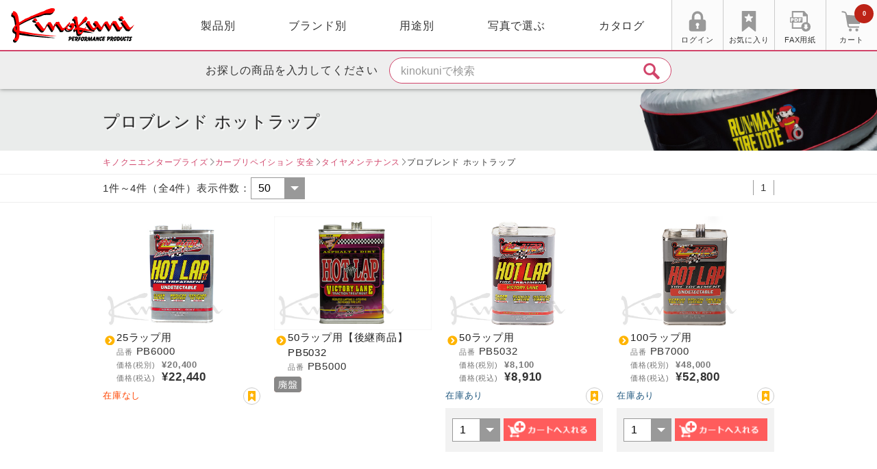

--- FILE ---
content_type: text/html; charset=UTF-8
request_url: https://www.kinokuni-e.com/productlist/150/13/7/1
body_size: 9832
content:
<!DOCTYPE html> 
<html lang="ja">
<head>
<meta charset="utf-8">
<meta name="viewport" content="width=device-width, initial-scale=1.0">
<meta http-equiv="X-UA-Compatible" content="IE=edge">
<meta name="format-detection" content="telephone=no">
<meta name="description" content="車のチューニングパーツのことなら和歌山県岩出市の「キノクニへ！">
<meta name="keywords" content="キノクニ,キノクニエンタープライズ,KINOKUNI,和歌山,岩出,ランマックス,チューニングパーツ,車,ランマックス,アールズ,パフォーマンスカタログ">

<meta name="robots" content="ALL">

<meta name="author" content="KINOKUNI Enterprise CO., LTD.">

<link rel="stylesheet" href="https://cdnjs.cloudflare.com/ajax/libs/Swiper/4.5.1/css/swiper.min.css" integrity="sha512-nSomje7hTV0g6A5X/lEZq8koYb5XZtrWD7GU2+aIJD35CePx89oxSM+S7k3hqNSpHajFbtmrjavZFxSEfl6pQA==" crossorigin="anonymous">
<link rel="stylesheet" href="https://cdnjs.cloudflare.com/ajax/libs/magnific-popup.js/1.1.0/magnific-popup.min.css" integrity="sha512-+EoPw+Fiwh6eSeRK7zwIKG2MA8i3rV/DGa3tdttQGgWyatG/SkncT53KHQaS5Jh9MNOT3dmFL0FjTY08And/Cw==" crossorigin="anonymous" media="print" onload="this.media = 'all'">
<link rel="preconnect" href="https://fonts.gstatic.com">
<link href="https://fonts.googleapis.com/css2?family=Montserrat:wght@700&display=swap" rel="stylesheet"> 
<link rel="preload" href="/img/home/webp/slider_01_01.webp" as="image">

<script src="https://cdnjs.cloudflare.com/ajax/libs/jquery/3.6.0/jquery.min.js"></script>
<script src="https://cdnjs.cloudflare.com/ajax/libs/lazysizes/5.3.0/lazysizes.min.js" integrity="sha512-JrL1wXR0TeToerkl6TPDUa9132S3PB1UeNpZRHmCe6TxS43PFJUcEYUhjJb/i63rSd+uRvpzlcGOtvC/rDQcDg==" crossorigin="anonymous"></script>
<script src="https://cdnjs.cloudflare.com/ajax/libs/lazysizes/5.3.0/plugins/aspectratio/ls.aspectratio.min.js" integrity="sha512-ki8rXb69tXVyGfVJzckxIaUKis/3fPvr9ukGoE8ujMPQw4yhaOWAWFlqIc+bN0vWKpZ4IrvlYje9npXCOI1SDw==" crossorigin="anonymous"></script>
<script src="https://cdnjs.cloudflare.com/ajax/libs/lazysizes/5.3.0/plugins/unveilhooks/ls.unveilhooks.min.js" integrity="sha512-GKwsVWFwe3FO37nvvXuZAMFJ6+drC/5rtXeQ23PZNbxK2v59ifWXswDWZU7wL/9earCfL77/VYzmxJrZNPs5nQ==" crossorigin="anonymous"></script>

<link rel="shortcut icon" type="image/x-icon" href="/favicon.ico">
<link rel="apple-touch-icon" sizes="180x180" href="/apple-touch-icon.png">
<link rel="icon" type="image/png" href="/favicon16x16.png" sizes="16x16">
<link rel="icon" type="image/png" href="/favicon32x32.png" sizes="32x32">

<!-- canonical tag -->
<link rel=“canonical” href="https://www.kinokuni-e.com/productlist/150/13/7/1">

            <!-- TOP以外 CSS・JS -->

            <!-- 業販登録ついての画面と一部の画面は除外 -->
                            <!-- 既存会員の会社会員への切り替え完了画面は除外 -->
                                    <link rel="stylesheet" href="/common/css/head_foot_styles.css" media="screen, print">
                
                <link rel="stylesheet" href="/css/orderform.css" media="screen, print">

                <!-- 既存会員の会社会員への切り替え完了画面は除外 -->
                                    <link rel="stylesheet" href="/css/pageupdate.css" media="screen, print">
                
                <script src="/js/test_common.js"></script>
            
        
<!-- J-Ticket画面 CSS・JS -->

        <!-- 新規会員登録、パスワード再設定、ログイン画面、注文手続き画面、カタログ申込画面 CSS・JS※業販登録についての画面は除外 -->
        
        <!-- 業販登録についての画面 -->
        
        
<!-- 製品系画面 CSS・JS -->
<link rel="stylesheet" href="/css/new_style.css" media="screen, print">
<link rel="stylesheet" type="text/css" href="/css/products.css">

<!-- カテゴリ/製品一覧画面 CSS・JS -->



<!-- 注文系画面 CSS・JS -->

<!-- カート画面 CSS・JS -->

<!-- アウトレット画面 CSS・JS -->

<!--  サイト内検索、ブランド別一覧、用途別一覧、新商品一覧 CSS・JS -->

<!-- 静的テンプレート画面 CSS・JS -->

<link rel="stylesheet" href="/common/css/styles.css" media="screen, print">
	<script type="text/javascript" src="https://www.kinokuni-e.com/assets/js/common.js?1650438514"></script>

<title>キノクニ ： カープリペイション 安全 タイヤメンテナンス ホットラップ タイヤ 柔軟剤 プロブレンド ホットラップ</title>

<!-- Global site tag (gtag.js) - Google Analytics -->
<script async src="https://www.googletagmanager.com/gtag/js?id=G-J87E3BL5F9"></script>
<script>
window.dataLayer = window.dataLayer || [];
function gtag(){dataLayer.push(arguments);}
gtag('js', new Date());

gtag('config', 'G-J87E3BL5F9');
</script>

</head>

<body id="PRODUCT" class="">

<!-- スマホメニュー -->
	<link type="text/css" rel="stylesheet" href="https://www.kinokuni-e.com/assets/css/public/menu_modal.css?1752225754" />




<link rel="stylesheet" type="text/css" href="/assets/css/public/products.css">
<div id="WRAPPER">
    <header>
        <div class="head-body">
<span class="logo"><a href="/" title="キノクニエンタープライズ"><img src="/common/img/image_spacer.gif" data-src="/common/img/kinokuni_logo.svg" alt="キノクニエンタープライズ" class="lazyload" data-aspectratio="420/120"></a></span>
<span class="logo-business"><img src="/common/img/image_spacer.gif" data-src="/common/img/kinokuni_logo_bso.svg" alt="キノクニ業務販売会員限定" class="lazyload" data-aspectratio="74/65"></span>

<nav class="head-menu">
<span class="menu-button trigger"><em><strong>MENU</strong></em></span>
<ul class="main-menu hide-menu">
<li class="sp-only-menu">
<ul>
    <li class="login"><a href="/member/login" title="ログイン">ログイン</a></li>
    <li class="new-member"><a id="REGIST_BTN_IN_MENU" title="新規会員登録">新規会員登録</a></li>
    <li class="favorite"><a href="/mypage/favorite/" title="お気に入り">お気に入り</a></li>
</ul>
<div id="ANNOUNCE_IN_MENU" class="ok">
    <div class="popup-inner">
        <p class="title">どちらか選択してください</p>
        <ul class="radiobox">
            <li><input id="ANONCORPORATE_IN_MENU" type="radio" name="menu_member_cls" value="11"><label for="ANONCORPORATE_IN_MENU">一般購入</label></li>
            <li><input id="CORPORATE_IN_MENU" type="radio" name="menu_member_cls" value="13"><label for="CORPORATE_IN_MENU">会社購入</label></li>
        </ul>
        <p class="txt mt-1">※請求書などの宛名を屋号にされたいお客様は<br>会社の入力フォームでご登録ください。</p>
        <p class="txt"><strong>選択が分からない場合は<a href="/pdf/membertype_flow.pdf">こちら(PDF)</a></strong></p>
        <p class="button"><button id="btn_in_menu" type="button">会員登録へ進む</button></p>
    </div>
</div>
<script>
    document.addEventListener('DOMContentLoaded', function(event) {
        try {
            let menuBtn = document.querySelector('.head-menu').querySelector('.menu-button');
            let announseInMenuElm = document.getElementById('ANNOUNCE_IN_MENU');
            if (menuBtn){
                menuBtn.addEventListener('click', function(event) {
                    if (announseInMenuElm.classList.contains("ok")) {
                        return;
                    }

                    announseInMenuElm.classList.add("ok");
                }, false);
            }

            document.getElementById('REGIST_BTN_IN_MENU').addEventListener('click', function(event) {
                $("#ANNOUNCE_IN_MENU").removeClass("ok");
                $('#btn_in_menu').click(function() {
                    for (let elm of announseInMenuElm.querySelectorAll("[name=menu_member_cls]")) {
                        if (!elm.checked) {
                            continue;
                        }

                        switch (elm.value) {
                            case '11':
                                location.href = '/member/form';
                                break;
                            case '13':
                                location.href = '/member/form_houjin';
                                break;
                            default :
                                break;
                        }
                    }
                });
            }, false);
        } catch (e) {
            console.error(e.message);
        }
    }, false);
</script>

</li>

<li><a class="category" href="/s/products/" title="製品別">製品別</a>
<!--<span class="category category-trigger" title="製品別">製品別</span>
<div class="mega-menu">
<ul class="mega-menu-link">
<li><a class="icon01" href="/productlist/110" title=""><em>エアーフィルター＆アクセサリー</em>Air Filters ＆ Accessories</a></li>
<li><a class="icon02" href="/productlist/120" title=""><em>ブレーキ</em>Brake</a></li>
<li><a class="icon03" href="/productlist/130" title=""><em>バッテリー</em>BATTERIES</a></li>
<li><a class="icon04" href="/productlist/140" title=""><em>ケミカルズ</em>Chemicals</a></li>
<li><a class="icon05" href="/productlist/150" title=""><em>カープリペーション</em>Car Preparation</a></li>
<li><a class="icon06" href="/productlist/160" title=""><em>クーリング</em>Cooling</a></li>
<li><a class="icon07" href="/productlist/170" title=""><em>ドライバークール＆ボトル</em>Driver Cool ＆ Bottle</a></li>
<li><a class="icon08" href="/productlist/180" title=""><em>エレクトリカル コンポーネント</em>Electrical Components</a></li>
<li><a class="icon09" href="/productlist/190" title=""><em>エンジン＆チューニング</em>Engine ＆ Tuning</a></li>
<li><a class="icon10" href="/productlist/200" title=""><em>マフラー＆熱対策</em>Exhausts ＆ Heat management</a></li>
<li><a class="icon11" href="/productlist/210" title=""><em>フィッティング・アダプタ</em>Fittings・Adapters</a></li>
<li><a class="icon12" href="/productlist/220" title=""><em>ファスナー＆ホースクリップ</em>Fasteners ＆ Hose Clips</a></li>
<li><a class="icon13" href="/productlist/230" title=""><em>消化器＆アクセサリー</em>Fire Extinguishers ＆ Accessories</a></li>
<li><a class="icon14" href="/productlist/240" title=""><em>フューエル システム</em>Fuel System</a></li>
<li><a class="icon15" href="/productlist/250" title=""><em>ファブリケーション</em>Fabrication</a></li>
<li><a class="icon16" href="/productlist/260" title=""><em>ゲージ＆インストルメント</em>Gauges ＆ Instrumentation</a></li>
<li><a class="icon17" href="/productlist/270" title=""><em>イグニッション システム</em>Ignition System</a></li>
<li><a class="icon18" href="/productlist/280" title=""><em>オイル,ルブリカンツ＆フルード</em>Oils, lubricants ＆ fluids</a></li>
<li><a class="icon19" href="/productlist/290" title=""><em>ペイント＆スプレー</em>Paint ＆ Spray</a></li>
<li><a class="icon20" href="/productlist/300" title=""><em>シリコンホース＆アクセサリー</em>Silicone Hoses ＆ Accessories</a></li>
<li><a class="icon21" href="/productlist/310" title=""><em>カシメ・手組ホース</em>Caulking・handset hose</a></li>
<li><a class="icon22" href="/productlist/320" title=""><em>タンク</em>Tanks</a></li>
<li><a class="icon23" href="/productlist/330" title=""><em>ツール</em>Tools</a></li>
<li><a class="icon24" href="/productlist/340" title=""><em>ターボシステム アクセサリー</em>Turbo  System Accessories</a></li>
<li><a class="icon25" href="/productlist/350" title=""><em>トランスミッション＆デフ</em>Transmission ＆ Deff</a></li>
<li><a class="icon26" href="/productlist/360" title=""><em>ホース</em>Hose</a></li>
<li><a class="icon27" href="/productlist/370" title=""><em>ホースエンド＆アクセサリー</em>Hose End ＆ Accessories</a></li>
<li><a class="icon28" href="/productlist/380" title=""><em>ハードライン＆フィッティング</em>Hard Line ＆ Fitting</a></li>
<li><a class="icon29" href="/productlist/390" title=""><em>水冷服 アイスフロー</em>Ice Flow</a></li>
<li><a class="icon30" href="/productlist/400" title=""><em>アクセサリー エンジンモデル</em>Accessories Engine model</a></li>
<li><a class="icon31" href="/outlet/" title=""><em>Web限定販売＆アウトレット</em>Web Limited Sale ＆ Outlet</a></li>
<li><a class="icon33" href="/new" title=""><em>新商品</em>New item</a></li>
</ul>
<p class="close-list"><span>カテゴリーメニューを閉じる</span></p>
</div>-->
</li>
<li><a class="category" href="/s/brands/" title="ブランド別">ブランド別</a>
<!--<span class="category category-trigger" title="ブランド別">ブランド別</span>
<div class="mega-menu">
<ul class="mega-menu-link">
<li class="arrow"><a href="/brand/?id=01" title=""><em>ラン・マックスアールズ</em></a></li>
<li class="arrow"><a href="/brand/?id=02" title=""><em>ラン・マックス</em></a></li>
<li class="arrow"><a href="/brand/?id=03" title=""><em>Kinokuni</em></a></li>
<li class="arrow"><a href="/brand/?id=07" title=""><em>ADDA</em></a></li>
<li class="arrow"><a href="/brand/?id=08" title=""><em>AeroCatch</em></a></li>
<li class="arrow"><a href="/brand/?id=09" title=""><em>ARP automotive racing products</em></a></li>
<li class="arrow"><a href="/brand/?id=10" title=""><em>Auto Meter</em></a></li>
<li class="arrow"><a href="/brand/?id=13" title=""><em>BLACKFIRE</em></a></li>
<li class="arrow"><a href="/brand/?id=14" title=""><em>BOSCH</em></a></li>
<li class="arrow"><a href="/brand/?id=15" title=""><em>BrakeQuip</em></a></li>
<li class="arrow"><a href="/brand/?id=16" title=""><em>BSCI Energy Impact Systems</em></a></li>
<li class="arrow"><a href="/brand/?id=17" title=""><em>BUTLERBUILT</em></a></li>
<li class="arrow"><a href="/brand/?id=18" title=""><em>BLACK JACK</em></a></li>
<li class="arrow"><a href="/brand/?id=20" title=""><em>CLAMPCO</em></a></li>
<li class="arrow"><a href="/brand/?id=21" title=""><em>CLASSIC TUBE</em></a></li>
<li class="arrow"><a href="/brand/?id=22" title=""><em>COOL IT Thermo-Tec</em></a></li>
<li class="arrow"><a href="/brand/?id=23" title=""><em>CTEK</em></a></li>
<li class="arrow"><a href="/brand/?id=24" title=""><em>CARTEK</em></a></li>
<li class="arrow"><a href="/brand/?id=26" title=""><em>DEL CITY</em></a></li>
<li class="arrow"><a href="/brand/?id=29" title=""><em>DERALE</em></a></li>
<li class="arrow"><a href="/brand/?id=28" title=""><em>Dupli・Color</em></a></li>
<li class="arrow"><a href="/brand/?id=31" title=""><em>EARL'S PERFORMANCE PLUMBING</em></a></li>
<li class="arrow"><a href="/brand/?id=32" title=""><em>Eastwood</em></a></li>
<li class="arrow"><a href="/brand/?id=36" title=""><em>Facet electric fuel pumps</em></a></li>
<li class="arrow"><a href="/brand/?id=37" title=""><em>FILTERMAG</em></a></li>
<li class="arrow"><a href="/brand/?id=38" title=""><em>Flex-a-lite</em></a></li>
<li class="arrow"><a href="/brand/?id=39" title=""><em>FLOJET</em></a></li>
<li class="arrow"><a href="/brand/?id=40" title=""><em>FUEL SAFE Racing Cells</em></a></li>
<li class="arrow"><a href="/s/brands" title=""><em>全てのブランドを見る</em></a></li>
</ul>
<p class="close-list"><span>カテゴリーメニューを閉じる</span></p>
</div>-->
</li>
<li><a class="category" href="/s/purpose/" title="用途別">用途別</a>
<!--<span class="category category-trigger" title="用途別">用途別</span>
<div class="mega-menu mini">
<ul class="mega-menu-link">
<li><a class="icon01u" href="/use/?id=01" title=""><em>冷やす</em></a></li>
<li><a class="icon02u" href="/use/?id=02" title=""><em>パワーアップ</em></a></li>
<li><a class="icon03u" href="/use/?id=03" title=""><em>繋ぐ</em></a></li>
<li><a class="icon04u" href="/use/?id=04" title=""><em>速くする</em></a></li>
<li><a class="icon05u" href="/use/?id=05" title=""><em>レース用</em></a></li>
<li><a class="icon06u" href="/use/?id=06" title=""><em>FIA公認レース用</em></a></li>
<li><a class="icon07u" href="/use/?id=07" title=""><em>ドレスアップ</em></a></li>
<li><a class="icon08u" href="/use/?id=08" title=""><em>作業する</em></a></li>
<li><a class="icon09u" href="/use/?id=09" title=""><em>計測する</em></a></li>
</ul>
<p class="close-list"><span>カテゴリーメニューを閉じる</span></p>
</div>-->
</li>
<li><a class="category" href="/productcategory/" title="写真で選ぶ">写真で選ぶ</a></li>
<li><a class="category" href="/s/performancecatalog/" title="カタログ">カタログ</a></li>

<li class="sp-only-menu"><a class="category" href="/s/fax" title="FAX用注文書PDF">FAX用注文書PDF</a></li>
<li class="sp-only-menu"><a class="category" href="/s/performancecatalog" title="Webカタログ">Webカタログ</a></li>

<li class="close-menu"><span>メニューを閉じる</span></li>
</ul><!-- End main-menu -->

<ul class="sub-menu">
<li class="login sp-none-menu"><a href="/member/login" title="ログイン">ログイン</a></li>
<li class="favorite sp-none-menu"><a href="/mypage/favorite/" title="お気に入り">お気に入り</a></li>
<li class="fax sp-none-menu"><a href="/s/fax" title="FAX用紙">FAX用紙</a></li>
<li class="cart"><a href="/cart" title="カート">カート<span class="number" id="numOfItems">0</span></a></li>

</ul><!-- End sub-menu -->
</nav><!-- End head-menu -->


<div class="search-block">
<span class="icon trigger">検索</span>
<div class="head-search hide-menu">
<div class="head-search-inner">
<p class="head-search-caption">お探しの商品を入力してください</p>
<form method="get" action="/search/">
<input type="text" name="keywords" size="18" maxlength="600" value="" placeholder="kinokuniで検索" class="searchbox">
<input type="hidden" name="hl" value="ja">
<input type="hidden" name="ie" value="UTF-8">
<input type="submit" name="btnG" value="検索" class="searcsubmit">
<input type="hidden" name="domains" value="kinokuni-e.com">
</form>
</div><!-- End  -->
</div>
</div>

</div><!-- End head-body -->
    </header>

    <div id="CONTENTS">
        <div id="CONTENTSTITLE" class="proTITLE05"><h3>プロブレンド ホットラップ<em><!-- XXXXXXXXXXXXXXXXXXXXXXXXX --></em></h3></div>

        <hr>

        <div class="inner">
            <ol class="blist">
                <li>
                    <a href="/">キノクニエンタープライズ</a>
                </li>
                                                            <!-- パンくずリスト親階層リンク -->
                        <li><a href="/productlist/150?pager_rows=50">カープリペイション 安全</a></li>
                                                                                <!-- パンくずリスト親階層リンク -->
                        <li><a href="/productlist/150/13?pager_rows=50">タイヤメンテナンス</a></li>
                                                                                <!-- パンくずリスト自階層 -->
                        <li>プロブレンド ホットラップ</li>
                                                </ol>
        </div>

        <div id="RECORD">
            <ul>
                <li class="selectpage">
                    <p>1件～4件（全4件）表示件数：</p>
                    <div class="selectWrap">
                        <select name="pager_rows" onchange="document.location.href = '?page=1&amp;pager_rows=' + this.value;">
                            <option value="50" selected="selected">50</option>
<option value="100">100</option>

                        </select>
                    </div>
                </li>
                <li class="pages"><ol><li>1</li></ol></li>
            </ul>
        </div><!-- RECORD -->

        <hr>

        <section id="PROLIST">
            <div class="inner">
                <ul>
                                            <li>
                                                            <!-- 商品詳細リンク -->
                                <a href="/productdetails/150/13/7/1/1">
                                    <img src="/proimg/PB6000.jpg" width="100%" alt="25ラップ用">
                                    <p>25ラップ用</p>
                                </a>
                                <div class="item_info_area">
                                    <div>
                                        <p class="pronumber">品番</p>PB6000<br>
                                                                                                                                    <p class="price">価格(税別) </p><em class="taxincluded">&yen;20,400</em>
                                                <br><p class="price">価格(税込) </p><em>&yen;22,440</em>
                                                                                                                        </div>
                                </div>

                                <div class="stock_info_area">
                                    
                                    
                                                                            <span class="stock_out">
                                            在庫なし
                                        </span>
                                                                                                                <span class="favoritbutton"><input type="checkbox" class="favoritcheck" id="favorite-PB6000" value="PB6000"><label class="favoritlabel" for="favorite-PB6000">お気に入り登録</label></span>
                                                                        
                                                                    </div>

                                
                                                    </li>
                                            <li>
                                                            <!-- 商品詳細リンク -->
                                <a href="/productdetails/150/13/7/1/2">
                                    <img src="/proimg/PB5000.jpg" width="100%" alt="50ラップ用【後継商品】PB5032">
                                    <p>50ラップ用【後継商品】PB5032</p>
                                </a>
                                <div class="item_info_area">
                                    <div>
                                        <p class="pronumber">品番</p>PB5000<br>
                                                                            </div>
                                </div>

                                <div class="stock_info_area">
                                                                            <!-- 廃盤アイコン -->
                                        <span class="item_status_icon">
                                            <img src="/icon/icon_prolist03.png" alt="廃盤">
                                        </span>
                                    
                                    
                                                                                                            
                                                                    </div>

                                
                                                    </li>
                                            <li>
                                                            <!-- 商品詳細リンク -->
                                <a href="/productdetails/150/13/7/1/3">
                                    <img src="/proimg/PB5032.jpg" width="100%" alt="50ラップ用">
                                    <p>50ラップ用</p>
                                </a>
                                <div class="item_info_area">
                                    <div>
                                        <p class="pronumber">品番</p>PB5032<br>
                                                                                                                                    <p class="price">価格(税別) </p><em class="taxincluded">&yen;8,100</em>
                                                <br><p class="price">価格(税込) </p><em>&yen;8,910</em>
                                                                                                                        </div>
                                </div>

                                <div class="stock_info_area">
                                    
                                    
                                                                            <span class="good_stock">
                                            在庫あり
                                        </span>
                                                                                                                <span class="favoritbutton"><input type="checkbox" class="favoritcheck" id="favorite-PB5032" value="PB5032"><label class="favoritlabel" for="favorite-PB5032">お気に入り登録</label></span>
                                                                        
                                                                    </div>

                                                                    <div class="prolistcart">
                                        <div class="selectWrap">
                                            <select name="quantity" id="cart-quantity-PB5032" class="set_inner">
                                                <option value="1">1</option>
<option value="2">2</option>
<option value="3">3</option>
<option value="4">4</option>
<option value="5">5</option>
<option value="6">6</option>
<option value="7">7</option>
<option value="8">8</option>
<option value="9">9</option>
<option value="10">10</option>
<option value="11">11</option>
<option value="12">12</option>
<option value="13">13</option>
<option value="14">14</option>
<option value="15">15</option>
<option value="16">16</option>
<option value="17">17</option>
<option value="18">18</option>
<option value="19">19</option>
<option value="20">20</option>
<option value="21">21</option>
<option value="22">22</option>
<option value="23">23</option>
<option value="24">24</option>
<option value="25">25</option>
<option value="26">26</option>
<option value="27">27</option>
<option value="28">28</option>
<option value="29">29</option>
<option value="30">30</option>
<option value="31">31</option>
<option value="32">32</option>
<option value="33">33</option>
<option value="34">34</option>
<option value="35">35</option>
<option value="36">36</option>
<option value="37">37</option>
<option value="38">38</option>
<option value="39">39</option>
<option value="40">40</option>
<option value="41">41</option>
<option value="42">42</option>
<option value="43">43</option>
<option value="44">44</option>
<option value="45">45</option>
<option value="46">46</option>
<option value="47">47</option>
<option value="48">48</option>
<option value="49">49</option>
<option value="50">50</option>

                                            </select>
                                        </div>
                                        <div class="add-cart-box">
                                            <p class="buy-button">
                                                <img src="/img/button_addcart.png" width="100%" alt="商品をカートへ入れる" class="add-cart-on" id="cart-btn-PB5032" data-item-no="PB5032">
                                                <span class="add-cart-message">カートに追加されました</span>
                                            </p>
                                        </div>
                                    </div>
                                
                                                    </li>
                                            <li>
                                                            <!-- 商品詳細リンク -->
                                <a href="/productdetails/150/13/7/1/4">
                                    <img src="/proimg/PB7000.jpg" width="100%" alt="100ラップ用">
                                    <p>100ラップ用</p>
                                </a>
                                <div class="item_info_area">
                                    <div>
                                        <p class="pronumber">品番</p>PB7000<br>
                                                                                                                                    <p class="price">価格(税別) </p><em class="taxincluded">&yen;48,000</em>
                                                <br><p class="price">価格(税込) </p><em>&yen;52,800</em>
                                                                                                                        </div>
                                </div>

                                <div class="stock_info_area">
                                    
                                    
                                                                            <span class="good_stock">
                                            在庫あり
                                        </span>
                                                                                                                <span class="favoritbutton"><input type="checkbox" class="favoritcheck" id="favorite-PB7000" value="PB7000"><label class="favoritlabel" for="favorite-PB7000">お気に入り登録</label></span>
                                                                        
                                                                    </div>

                                                                    <div class="prolistcart">
                                        <div class="selectWrap">
                                            <select name="quantity" id="cart-quantity-PB7000" class="set_inner">
                                                <option value="1">1</option>
<option value="2">2</option>
<option value="3">3</option>
<option value="4">4</option>
<option value="5">5</option>
<option value="6">6</option>
<option value="7">7</option>
<option value="8">8</option>
<option value="9">9</option>
<option value="10">10</option>
<option value="11">11</option>
<option value="12">12</option>
<option value="13">13</option>
<option value="14">14</option>
<option value="15">15</option>
<option value="16">16</option>
<option value="17">17</option>
<option value="18">18</option>
<option value="19">19</option>
<option value="20">20</option>
<option value="21">21</option>
<option value="22">22</option>
<option value="23">23</option>
<option value="24">24</option>
<option value="25">25</option>
<option value="26">26</option>
<option value="27">27</option>
<option value="28">28</option>
<option value="29">29</option>
<option value="30">30</option>
<option value="31">31</option>
<option value="32">32</option>
<option value="33">33</option>
<option value="34">34</option>
<option value="35">35</option>
<option value="36">36</option>
<option value="37">37</option>
<option value="38">38</option>
<option value="39">39</option>
<option value="40">40</option>
<option value="41">41</option>
<option value="42">42</option>
<option value="43">43</option>
<option value="44">44</option>
<option value="45">45</option>
<option value="46">46</option>
<option value="47">47</option>
<option value="48">48</option>
<option value="49">49</option>
<option value="50">50</option>

                                            </select>
                                        </div>
                                        <div class="add-cart-box">
                                            <p class="buy-button">
                                                <img src="/img/button_addcart.png" width="100%" alt="商品をカートへ入れる" class="add-cart-on" id="cart-btn-PB7000" data-item-no="PB7000">
                                                <span class="add-cart-message">カートに追加されました</span>
                                            </p>
                                        </div>
                                    </div>
                                
                                                    </li>
                                    </ul>
            </div>
        </section><!-- PROLIST -->

        <hr>

        <div id="RECORD2">
            <ul>
                <li class="selectpage">
                    <p>1件～4件（全4件）表示件数：</p>
                    <div class="selectWrap">
                        <select name="pager_rows" onchange="document.location.href = '?page=1&amp;pager_rows=' + this.value;">
                            <option value="50" selected="selected">50</option>
<option value="100">100</option>

                        </select>
                    </div>
                </li>
                <li class="pages"><ol><li>1</li></ol></li>
            </ul>
        </div><!-- RECORD -->
        <div class="inner">
            <ol class="blist">
                <li>
                    <a href="/">キノクニエンタープライズ</a>
                </li>
                                                            <!-- パンくずリスト親階層リンク -->
                        <li><a href="/productlist/150?pager_rows=50">カープリペイション 安全</a></li>
                                                                                        <!-- パンくずリスト親階層リンク -->
                        <li><a href="/productlist/150/13?pager_rows=50">タイヤメンテナンス</a></li>
                                                                                        <!-- パンくずリスト自階層 -->
                        <li>プロブレンド ホットラップ</li>
                                                        </ol>
        </div>
    </div><!-- CONTENTS -->
    <script>
        document.addEventListener('DOMContentLoaded', function () {
            $('.add-cart-on').on('click', function () {
                $(this).next('.add-cart-message').fadeIn('slow', function () {
                    $(this).delay(1000).fadeOut('slow');
                });
            });
        }, false);
    </script>

    	<script type="text/javascript" src="https://www.kinokuni-e.com/assets/js/common/cart.js?1650285518"></script>

    	<script type="text/javascript" src="https://www.kinokuni-e.com/assets/js/member/favorite.js?1650285522"></script>

<p class="page-top"><a href="#WRAPPER" title="ページのトップにもどる"><span>TOP</span></a></p>
<footer>

<div class="foot-products">
<div class="search-block">
<div class="foot-search-inner">
<p class="foot-search-caption">お探しの商品は見つかりましたか？</p>
<form method="get" action="/search/">
<input type="text" name="keywords" size="18" maxlength="600" value="" placeholder="kinokuniで検索" class="searchbox">
<input type="hidden" name="hl" value="ja">
<input type="hidden" name="ie" value="UTF-8">
<input type="submit" name="btnG" value="検索" class="searcsubmit">
<input type="hidden" name="domains" value="kinokuni-e.com">
</form>
</div>
</div><!-- End search-block -->

<p class="foot-products-button trigger"><em>商品カテゴリー一覧</em></p>
<div class="hide-menu">
<ul class="foot-products-link">
<li><a class="icon01" href="/productlist/110" title="エアーフィルター＆アクセサリー">エアーフィルター＆アクセサリー</a></li>
<li><a class="icon02" href="/productlist/120" title="ブレーキ">ブレーキ</a></li>
<li><a class="icon03" href="/productlist/130" title="バッテリー">バッテリー</a></li>
<li><a class="icon04" href="/productlist/140" title="ケミカルズ">ケミカルズ</a></li>
<li><a class="icon05" href="/productlist/150" title="カープリペーション">カープリペーション</a></li>
<li><a class="icon06" href="/productlist/160" title="クーリング">クーリング</a></li>
<li><a class="icon07" href="/productlist/170" title="ドライバークール＆ボトル">ドライバークール＆ボトル</a></li>
<li><a class="icon08" href="/productlist/180" title="エレクトリカル コンポーネント">エレクトリカル コンポーネント</a></li>
<li><a class="icon09" href="/productlist/190" title="エンジン＆チューニング">エンジン＆チューニング</a></li>
<li><a class="icon10" href="/productlist/200" title="マフラー＆熱対策">マフラー＆熱対策</a></li>
<li><a class="icon11" href="/productlist/210" title="フィッティング・アダプタ">フィッティング・アダプタ</a></li>
<li><a class="icon12" href="/productlist/220" title="ファスナー＆ホースクリップ">ファスナー＆ホースクリップ</a></li>
<li><a class="icon13" href="/productlist/230" title="消化器＆アクセサリー">消化器＆アクセサリー</a></li>
<li><a class="icon14" href="/productlist/240" title="フューエル システム">フューエル システム</a></li>
<li><a class="icon15" href="/productlist/250" title="ファブリケーション">ファブリケーション</a></li>
<li><a class="icon16" href="/productlist/260" title="ゲージ＆インストルメント">ゲージ＆インストルメント</a></li>
<li><a class="icon17" href="/productlist/270" title="イグニッション システム">イグニッション システム</a></li>
<li><a class="icon18" href="/productlist/280" title="オイル,ルブリカンツ＆フルード">オイル,ルブリカンツ＆フルード</a></li>
<li><a class="icon19" href="/productlist/290" title="ペイント＆スプレー">ペイント＆スプレー</a></li>
<li><a class="icon20" href="/productlist/300" title="シリコンホース＆アクセサリー">シリコンホース＆アクセサリー</a></li>
<li><a class="icon21" href="/productlist/310" title="カシメ・手組ホース">カシメ・手組ホース</a></li>
<li><a class="icon22" href="/productlist/320" title="タンク">タンク</a></li>
<li><a class="icon23" href="/productlist/330" title="ツール">ツール</a></li>
<li><a class="icon24" href="/productlist/340" title="ターボシステム アクセサリー">ターボシステム アクセサリー</a></li>
<li><a class="icon25" href="/productlist/350" title="トランスミッション＆デフ">トランスミッション＆デフ</a></li>
<li><a class="icon26" href="/productlist/360" title="ホース">ホース</a></li>
<li><a class="icon27" href="/productlist/370" title="ホースエンド＆アクセサリー">ホースエンド＆アクセサリー</a></li>
<li><a class="icon28" href="/productlist/380" title="ハードライン＆フィッティング">ハードライン＆フィッティング</a></li>
<li><a class="icon29" href="/productlist/390" title="水冷服 アイスフロー">水冷服 アイスフロー</a></li>
<li><a class="icon30" href="/productlist/400" title="アクセサリー エンジンモデル">アクセサリー エンジンモデル</a></li>
<li><a class="icon31" href="/outlet/" title="Web限定販売＆アウトレット">Web限定販売＆アウトレット</a></li>
<li><a class="icon33" href="/new" title="新商品">新商品</a></li>
</ul><!-- End foot-products-link -->
</div>
</div><!-- End foot-products -->


<div class="foot-inner">
<div class="about-kinokuni">

<div class="logo-split">
<span class="logo"><a href="/" title="キノクニエンタープライズ"><img src="/common/img/image_spacer.gif" data-src="/common/img/kinokuni_logo.svg" alt="キノクニエンタープライズ" class="lazyload" data-aspectratio="420/120"></a></span>
<ul>
<li><a href="/s/company/" title="会社概要へ">会社概要</a></li>
<li><a href="/s/company#MAP" title="MAPを見る">MAPを見る</a></li>
</ul>
</div>

<address>
<h2>株式会社キノクニエンタープライズ</h2>
〒649-6252 <br class="sp-only">和歌山県岩出市安上204
</address>

<p>適格請求書発行事業者登録番号：<br class="sp-only">T3-1700-0100-7982</p>

<dl class="info-tel">
<dt class="icon-tel">TEL</dt><dd><a class="tel" href="tel:0736-62-6355">0736-62-6355</a></dd>
<dt class="icon-fax">FAX</dt><dd>0736-62-8122</dd>
</dl>

<dl class="info-time">
<dt>営業時間</dt><dd>月～土曜日 9：30～12：00、13：00～17：30<br>※ご来店の際は事前に連絡をいただけますと、ご要望に合わせた準備ができスムーズな対応が可能です。<br>
皆様のご理解とご協力をお願いいたします。
</dd>
<dt>定休日</dt><dd>日曜日、祝日、その他会社指定の休日</dd>
</dl>

<ul class="sns-links">
<li><a href="https://www.facebook.com/kinokunienterprise/" title="facebook" target="_blank" rel="noopener"><img src="/common/img/image_spacer.gif" data-src="/common/img/icon_facebook.svg" alt="facebook" class="lazyload" data-aspectratio="1/1"></a></li>
<li><a href="https://www.instagram.com/kinokunienterprise/" title="Instagram" target="_blank" rel="noopener"><img src="/common/img/image_spacer.gif" data-src="/common/img/icon_instagram.svg" alt="Instagram" class="lazyload" data-aspectratio="1/1"></a></li>
<li><a href="https://www.youtube.com/channel/UCBMH-bjppMa6mP2bSt5NXnw/feed" title="Youtube" target="_blank" rel="noopener"><img src="/common/img/image_spacer.gif" data-src="/common/img/icon_youtube.svg" alt="Youtubem" class="lazyload" data-aspectratio="1/1"></a></li>
<li><a href="https://twitter.com/kinokuni_e" title="Twitter" target="_blank" rel="noopener"><img src="/common/img/image_spacer.gif" data-src="/common/img/icon_x.svg" alt="X" class="lazyload" data-aspectratio="1/1"></a></li>
</ul>

<div class="foot-logo">
<span class="kinokuni">
<picture>
<source data-srcset="/common/img/webp/foot_logo.webp" type="image/webp">
<img src="/common/img/image_spacer.gif" data-src="/common/img/foot_logo.png" alt="KINOKUNI" class="lazyload" data-aspectratio="253/80">
</picture>
</span>
<span class="runmax">
<picture>
<source data-srcset="/common/img/webp/foot_runmax.webp" type="image/webp">
<img src="/common/img/image_spacer.gif" data-src="/common/img/foot_runmax.png" alt="RUN・MAX" class="lazyload" data-aspectratio="140/91">
</picture>
</span>
<p>RUN・MAX は、株式会社キノクニエンタープライズの登録商標です。</p>
</div>

</div><!-- End about-kinokuni -->

<div class="about-shop">
<h2>当WEBショップについて</h2>
<p>このウェブサイトは、株式会社キノクニエンタープライズ、またはその代理人が運営・管理しています。ご利用される前にご利用ガイド内ご利用規約をお読み頂き、これらの条件にご同意された場合のみご利用ください。</p>
<p>また、サイト内の情報は著作権があり、掲載の記事・写真・イラストなどの無断複写・転載等を禁じます。</p>

<ul class="foot-links">
<li><a href="/s/guide/" title="ご利用ガイド内ご利用規約へ">ご利用ガイド内ご利用規約</a></li>
<li><a href="/s/guide#SCC" title="特定商取引法に基づく表示へ">特定商取引法に基づく表示</a></li>
<li><a href="/s/sitemap/" title="サイトマップへ">サイトマップ</a></li>
<li><a href="/s/guide#HENPIN" title="返品・交換についてへ">返品・交換について</a></li>
<li><a href="/s/faq/" title="よくある質問と回答へ">よくある質問と回答</a></li>
<li><a href="/s/gyoumu/" title="業務販売についてへ">業務販売について</a></li>
<li><a href="/s/guide#PRIVACY" title="プライバシーポリシーへ">プライバシーポリシー</a></li>
<li><a href="/s/fax/" title="FAXでお申込みのお客様へ">FAXでお申込みのお客様へ</a></li>
<li><a href="/s/performancecatalog/" title="パフォーマンスカタログ一覧へ">パフォーマンスカタログ一覧</a></li>
<li><a href="/s/guide#TEL" title="振込先について">振込先について</a></li>
</ul>

</div><!-- End about-shop -->

<ul class="foot-banner">
<li>
<a href="/catalog" title="パフォーマンスカタログ2025-2026へ">
<picture>
<source data-srcset="/common/img/webp/footer_catalog2024.webp" type="image/webp">
<img src="/common/img/image_spacer.gif" data-src="/common/img/footer_catalog2024.jpg" alt="パフォーマンスカタログ2025-2026" class="lazyload" data-aspectratio="640/200">
</picture>
</a>
</li>
<li>
<a href="http://kinokuni-runmax.blogspot.jp/" onclick="ga('send', 'event', 'banner-link', 'click', 'http://kinokuni-runmax.blogspot.jp/');" title="KINOKUNIデモカープロジェクトへ" target="_blank" rel="noopener">
<picture>
<source data-srcset="/common/img/webp/bunner02.webp" type="image/webp">
<img src="/common/img/image_spacer.gif" data-src="/common/img/bunner02.png" alt="KINOKUNIデモカープロジェクト" class="lazyload" data-aspectratio="640/200">
</picture>
</a>
</li>
<li>
<a href="http://www.raika-dalian.com/" title="中国大連料理 麗華（ライカ）" target="_blank" rel="noopener">
<picture>
<source data-srcset="/common/img/webp/bunner03.webp" type="image/webp">
<img src="/common/img/image_spacer.gif" data-src="/common/img/bunner03.png" alt="中国大連料理 麗華（ライカ）" class="lazyload" data-aspectratio="640/200">
</picture>
</a>
</li>
</ul>

</div><!-- End foot-inner -->
<small class="copy">&copy; KINOKUNI Enterprise CO., LTD. <br class="sp-only">All Rights Reserved.</small>
</footer>
</div><!-- WRAPPER -->
</body>
</html>


--- FILE ---
content_type: text/css
request_url: https://www.kinokuni-e.com/css/pageupdate.css
body_size: 11915
content:
/******************************************************************** #PRODUCT #MOREDATA 各商品詳細更新
*/
.tc {
	text-align: center !important;
}

.tr {
	text-align: right !important;
}

.img_b {
	border: 1px #999 solid;
}

.red {
	color: #CC0000 !important;
}

.bold {
	font-weight: bold;
}

.txt_s {
	font-size: 12px !important;
}

.txt_sg {
	color: #999 !important;
	font-size: 12px;
}

.txt_s2 {
	font-size: 13px;
}

.txt_b {
	font-size: large !important;
	font-weight: bold !important;
}

.txt_b2 {
	font-size: 16px !important;
	color: #ff4747 !important;
	font-weight: bold !important;
}

.txt_bc {
	text-align: center !important;
	font-size: large !important;
	font-weight: bold !important;
}

.mt3 {
	margin-top: 3px;
}

.mt10 {
	margin-top: 10px !important;
}

.mt25 {
	margin-top: 25px !important;
}

.mt30 {
	margin-top: 30px !important;
}

.mt_10 {
	margin-top: -10px !important;
}

.mt_20 {
	margin-top: -20px !important;
}

.mt_30 {
	margin-top: -30px !important;
}

.mt_40 {
	margin-top: -40px !important;
}

.mb10 {
	margin-bottom: 10px !important;
}

.mb20 {
	margin-bottom: 20px;
}

.mb40 {
	margin-bottom: 40px !important;
}

.ml20 {
	margin-left: 20px !important;
}

.ml40 {
	margin-left: 40px !important;
}

.mauto {
	margin: 0 auto !important;
}

.imgR {
	float: right !important;
	clear: both;
	margin-left: 10px;
}

.pt5 {
	padding-top: 5px;
}

.pt10 {
	padding-top: 10px !important;
}

.pb6 {
	padding-bottom: 6px;
}

.pb15 {
	padding-bottom: 15px !important;
}

.pb40 {
	padding-bottom: 40px !important;
}

#PRODUCT #MOREDATA .procedureTITLE {
	background: #218db4;
	color: #FFF;
	font-size: 15px;
	display: inline-block;
	padding: 5px 25px;
	line-height: 100%;
	text-align: center;
	border-radius: 20px;
	font-weight: bold;
	min-width: 250px;
	box-sizing: border-box;
	margin-bottom: 15px;
}

#PRODUCT #MOREDATA .procedureTITLE em {
	font-size: 13px;
	font-weight: normal;
}

@media only screen and (min-width:1px) and (max-width:640px) {
	#PRODUCT #MOREDATA .procedureTITLE {
		margin: 0 auto 15px auto;
	}

	#PRODUCT #MOREDATA .procedureTITLE {
		font-size: 14px;
	}

	#PRODUCT #MOREDATA .procedureTITLE em {
		font-size: 12px;
	}
}

#PRODUCT #MOREDATA table.d_ta1 {
	font-family: "メイリオ", sans-serif;
}

#PRODUCT #MOREDATA table.d_ta1 {
	margin-bottom: 10px;
}

#PRODUCT #MOREDATA table.d_ta1 td {
	text-align: center !important;
	line-height: 100% !important;
}

#PRODUCT #MOREDATA table.d_ta3 {
	width: 100%;
	border: 5px solid #ffcc99;
}

#PRODUCT #MOREDATA table.d_ta3 th {
	border: 3px solid #ffcc99;
	background-color: #ffcc99 !important;
	color: #222 !important;
	font-weight: normal !important;
}

#PRODUCT #MOREDATA table.d_ta3 td {
	border: 3px solid #ffcc99;
	width: 50%;
	box-sizing: border-box;
	font-size: 12px;
	padding: 5px !important;
	vertical-align: top !important;
}

#PRODUCT p.bannerLINK,
#PRODUCT p.bannerLINK img {
	max-width: 665px;
	width: 100%;
	margin: 0 auto !important;
}

.max {
	width: 100%;
	height: auto;
}

div.ssl {
	font-size: 12px;
	text-align: center;
}

@media only screen and (min-width:900px),
print {
	.pc_blind {
		display: none;
	}
}

@media only screen and (min-width:1px) and (max-width:899px) {
	.sp_blind {
		display: none;
	}
}

#PRODUCT #MOREDATA div.moredataAREA {
	overflow: hidden;
}

#PRODUCT #MOREDATA div.moredataAREA ol {
	list-style: decimal !important;
	color: #ff4747 !important;
	font-weight: bold;
	padding: 0 0 0 20px;
	margin: 0;
}

#PRODUCT #MOREDATA div.moredataAREA ol li p {
	color: #222 !important;
	font-weight: normal !important;
}

@media only screen and (min-width:900px),
print {
	#PRODUCT #MOREDATA {
		padding-top: 80px;
		margin-top: -80px;
	}
}

@media all and (min-width:900px),
print and (min-width:1px) {
	#PRODUCT #MOREDATA {
		width: 980px;
	}
}

/*サイズ表有りフロート*/
@media only screen and (min-width:900px),
print {
	#PRODUCT #MOREDATA div.rbox {
		width: 555px;
		float: right;
	}

	#PRODUCT #MOREDATA div.lbox {
		width: 385px;
		float: left;
	}

	#PRODUCT #MOREDATA div.rbox2 {
		width: 700px;
		float: right;
	}

	#PRODUCT #MOREDATA table.d_ta2 {
		width: 385px;
		float: left;
		margin: 0 0 15px 0;
	}

	#PRODUCT #MOREDATA div.ta2_1 {
		width: 400px;
		margin-right: 5px;
		float: left;
	}

	#PRODUCT #MOREDATA div.ta2_2 {
		width: 400px;
		margin-right: 10px;
		float: left;
	}

	#PRODUCT #MOREDATA div.img_3 {
		width: 130px;
		float: left;
	}

	#PRODUCT #MOREDATA div.txt2L {
		width: 380px;
		margin-right: 5px;
		float: left;
	}

	#PRODUCT #MOREDATA div.img2M {
		width: 300px;
		float: left;
	}
}




#PRODUCT #MOREDATA ul.dot_s,
#PRODUCT #PRODETAILTMP ul.dot_s {
	margin: 0;
	padding: 0;
}

#PRODUCT #MOREDATA ul.dot_s li,
#PRODUCT #PRODETAILTMP ul.dot_s li {
	position: relative;
	margin: 0;
	padding: 0 0 0 15px;
	line-height: 160%;
}

#PRODUCT #MOREDATA ul.dot_s li::after,
#PRODUCT #PRODETAILTMP ul.dot_s li::after {
	display: block;
	content: '';
	position: absolute;
	top: 6px;
	left: 4px;
	width: 6px;
	height: 6px;
	background-color: #555;
	border-radius: 20px;
}

#PRODUCT #MOREDATA ul.dot_s.k5TXT {
	overflow: hidden;
}

#PRODUCT #MOREDATA ul.dot_s.k5TXT span {
	display: inline-block;
	float: left;
}

#PRODUCT #MOREDATA ul.dot_s.k5TXT p {
	display: inline-block;
	margin-left: 3px;
}

#PRODUCT #MOREDATA ul.dot_s.k5TXT p em {
	display: block;
	width: 100%;
	text-align: center;
}

#PRODUCT #MOREDATA em.dot2,
#PRODUCT #MOREDATA span.dot2 {
	background: url(../icon/icon_dot2.png) 5px 2px no-repeat !important;
	padding: 0px 0px 0px 23px;
}

#PRODUCT #MOREDATA span.dot,
#PRODUCT #PRODETAILTMP p.dot {
	background: url(../icon/icon_dot.png) 5px 3px no-repeat !important;
	padding: 2px 0px 2px 25px;
	font-size: 14px;
	font-weight: bold;
}

#PRODUCT #PRODETAILTMP p.dot {
	background: url(../icon/icon_dot.png) 5px 6px no-repeat !important;
}

#PRODUCT #MOREDATA span.dot {
	margin: -15px 0 8px 0 !important;
}

#PRODUCT #PRODETAILTMP p.dot {
	margin: 0 0 0 0;
}

#PRODUCT ul.dot,
#PRODUCT ul.square,
#PRODUCT ul.dot4 {
	margin: 0;
	padding: 0;
}

#PRODUCT ul.dot li,
#PRODUCT ul.square li,
#PRODUCT ul.dot4 li {
	position: relative;
	margin: 0;
	padding: 0 0 0 18px;
	line-height: 160%;
}

#CONTENTS ul.dot li::after,
#CONTENTS ul.square li::after,
#CONTENTS ul.dot4 li::after {
	display: block;
	content: '';
	position: absolute;
	top: 6px;
	left: 0px;
	width: 12px;
	height: 12px;
}

#CONTENTS ul.dot li::after,
#CONTENTS ul.dot4 li::after {
	border-radius: 10px;
}

#CONTENTS ul.dot li::after,
#CONTENTS ul.square li::after {
	background-color: #fd9c00;
}

#CONTENTS ul.dot4 li::after {
	background-color: #65abc9;
}

#CONTENTS ul.square li::after {}

#CONTENTS #MOREDATA ol.number,
#CONTENTS #PRODETAILTMP ol.number {
	counter-reset: li;
	margin: 0 0 0 5px !important;
	padding: 0px;
	color: #222 !important;
}

#CONTENTS #MOREDATA ol.number li,
#CONTENTS #PRODETAILTMP ol.number li {
	list-style-type: none !important;
	list-style-image: none !important;
	margin: 2px 0px 2px 0px !important;
	position: relative;
	display: block;
}

#CONTENTS #MOREDATA ol.number li {
	padding: 5px 0px 5px 32px;
}

#CONTENTS #PRODETAILTMP ol.number li {
	padding: 5px 0px 0px 26px;
}

#CONTENTS #MOREDATA ol.number li:after,
#CONTENTS #PRODETAILTMP ol.number li:after {
	counter-increment: li;
	content: counter(li);
	position: absolute;
	line-height: 20px;
	text-align: center;
	font-weight: bold;
	border-radius: 20px;
	color: #FFF;
	background: #218cb3;
}

#CONTENTS #MOREDATA ol.number li:after {
	left: 0px;
	top: 3px;
	height: 20px;
	width: 20px;
}

#CONTENTS #PRODETAILTMP ol.number li:after {
	left: 0px;
	top: 5px;
	background: #218cb3;
	height: 18px;
	width: 18px;
}

#PRODUCT #MOREDATA div.kit em,
#PRODUCT #MOREDATA .dot4 em {
	font-weight: bold;
	color: #666;
}

#PRODUCT #MOREDATA div.kit {
	border: 1px #999 solid;
	padding: 10px 20px;
	background: #F0F0F0;
	margin: 0px 0 10px 0;
	font-size: 14px;
}

#PRODUCT #MOREDATA dl.detaexe div.kit {
	width: 100%;
	float: right;
	border: 1px #999 solid;
	padding: 10px 20px;
	background: #F0F0F0;
	margin: 0 0 10px 0;
	box-sizing: border-box;
	font-size: 14px;
}

#PRODUCT #MOREDATA table {
	border-collapse: collapse;
	font-weight: normal !important;
	font-size: 13px;
}

#PRODUCT #MOREDATA table th {
	padding: 5px 20px !important;
	line-height: 120%;
	background-color: #ccc !important;
	border: 1px solid #aaa;
	vertical-align: middle;
	text-align: center;
	font-weight: normal;
}

#PRODUCT #MOREDATA table th.g {
	background-color: #888 !important;
}

#PRODUCT #MOREDATA table td.c {
	text-align: center;
}

#PRODUCT #MOREDATA table td {
	padding: 5px 20px !important;
	line-height: 120%;
	background-color: #fff !important;
	border: 1px solid #aaa;
	vertical-align: middle;
	text-align: left !important;
}

#PRODUCT #MOREDATA table.t_center {
	margin: 10px 0;
}

#PRODUCT #MOREDATA table.t_center th,
#PRODUCT #MOREDATA table.t_center td {
	text-align: center !important;
}

#PRODUCT #MOREDATA table.t_center span.app {
	font-family: Osaka, "ＭＳ Ｐゴシック", "MS PGothic", Sans-Serif;
}

#PRODUCT #MOREDATA table.t_center tr.app td {
	text-align: center !important;
	font-family: Osaka, "ＭＳ Ｐゴシック", "MS PGothic", Sans-Serif;
}

#PRODUCT #MOREDATA table#RT3935 {
	width: 65%;
	margin: 0 auto;
}

#PRODUCT #MOREDATA dl.gloveinfo {
	overflow: hidden;
	border: 1px solid #999;
	border-radius: 6px;
	padding: 8px;
	display: inline-block;
}

#PRODUCT #MOREDATA dl.gloveinfo dt {
	width: 115px;
	margin: 8px 10px 0 0;
	float: left;
}

#PRODUCT #MOREDATA dl.gloveinfo dd {
	float: left;
	display: inline-block;
}

#PRODUCT #MOREDATA dl.proatt {
	color: #fe2929;
	border: 1px solid #fe2929;
	border-radius: 4px;
	-webkit-border-radius: 4px;
	-moz-border-radius: 4px;
	font-size: 12px;
	padding: 5px 10px;
	display: inline-block;
	overflow: hidden;
}

#PRODUCT #MOREDATA dl.proatt dt {
	width: 30px;
	margin-right: 10px;
	display: inline-block;
}

#PRODUCT #MOREDATA dl.proatt dt img {
	width: 30px;
}

#PRODUCT #MOREDATA dl.proatt dd {
	display: inline-block;
}

#PRODUCT #PRODETAILTMP p.csvtitle {
	color: #FFF;
	background: #777f88;
	font-size: 14px;
	font-weight: bold;
	display: table;
	padding: 3px 20px 3px 20px;
	border-radius: 25px;
	margin-bottom: 10px;
}

#PRODUCT #PRODETAILTMP p.recommend {
	background: #F7F5EF;
	padding: 10px 15px;
}

#PRODUCT #PRODETAILTMP p.recommend strong {
	color: #fd9c00;
}


@media all and (min-width:900px),
print and (min-width:1px) {}

@media only screen and (min-width:1px) and (max-width:899px) {
	#PRODUCT #MOREDATA div.rbox {
		width: 100%;
		float: inherit;
	}

	#PRODUCT #MOREDATA div.lbox {
		width: 100%;
		float: inherit;
	}

	#PRODUCT #MOREDATA table.d_ta2 {
		width: 100%;
		float: inherit;
	}

	#PRODUCT #MOREDATA .limg {
		width: 130px;
		margin: 0 10px 10px 0;
		float: left;
	}

	#PRODUCT #MOREDATA .rimg {
		float: inherit;
	}
}

@media only screen and (min-width:1px) and (max-width:640px) {
	#PRODUCT #MOREDATA table {
		font-size: 11px;
	}

	#PRODUCT #MOREDATA table th,
	#PRODUCT #MOREDATA table td {
		padding: 5px 10px !important;
	}
}

/*回転イメージ*/
#PRODUCT #MOREDATA .turn,
#PRODUCT #MOREDATA .turn img {
	width: 100%;
	max-width: 300px;
	height: auto;
}

#PRODUCT #MOREDATA .turnBOX {
	width: 100%;
	padding: 10px 0 0 0;
	margin-bottom: 20px;
	clear: both;
}

#PRODUCT #MOREDATA .turnBOX p {
	padding: 3px 0 0 0;
}

#PRODUCT #MOREDATA .GE343box .turnBOX,
#PRODUCT #MOREDATA .GE343Cbox .turnBOX {
	width: 50%;
	padding: 10px 0 0 0;
	margin-bottom: 20px;
	clear: both;
}

/*過去商品詳細*/
#PRODUCT #MOREDATA p.Dm_img01 {
	max-width: 685px;
}

#PRODUCT #MOREDATA p.Dm_img02 {
	max-width: 680px;
}

#PRODUCT #MOREDATA p.Dm_img03 {
	max-width: 410px;
}

#PRODUCT #MOREDATA p.Dm_img04 {
	max-width: 608px;
}

#PRODUCT #MOREDATA p.Dm_img05 {
	max-width: 638px;
}

#PRODUCT #MOREDATA p.Dm_img06 {
	max-width: 450px;
}

#PRODUCT #MOREDATA p.Dm_img07 {
	max-width: 684px;
}

#PRODUCT #MOREDATA p.Dm_img08 {
	max-width: 305px;
}

#PRODUCT #MOREDATA p.Dm_img09 {
	max-width: 404px;
}

#PRODUCT #MOREDATA p.Dm_img10 {
	max-width: 380px;
}

#PRODUCT #MOREDATA p.Dm_img11 {
	max-width: 300px;
}

#PRODUCT #MOREDATA p.Dm_img12 {
	max-width: 355px;
}

#PRODUCT #MOREDATA p.Dm_img13 {
	max-width: 603px;
}

#PRODUCT #MOREDATA p.Dm_img14 {
	max-width: 420px;
}

#PRODUCT #MOREDATA p.Dm_img15 {
	max-width: 330px;
}

#PRODUCT #MOREDATA p.Dm_img16 {
	max-width: 350px;
}

#PRODUCT #MOREDATA p.Dm_img17 {
	max-width: 602px;
}

#PRODUCT #MOREDATA p.Dm_img18 {
	max-width: 363px;
}

#PRODUCT #MOREDATA p.Dm_img19 {
	max-width: 627px;
}

#PRODUCT #MOREDATA p.Dm_img20 {
	max-width: 470px;
}

#PRODUCT #MOREDATA p.Dm_img21 {
	max-width: 440px;
}

#PRODUCT #MOREDATA p.Dm_img22 {
	max-width: 615px;
}

#PRODUCT #MOREDATA p.Dm_img23 {
	max-width: 418px;
}

#PRODUCT #MOREDATA p.Dm_img24 {
	max-width: 590px;
}

#PRODUCT #MOREDATA p.Dm_img25 {
	max-width: 656px;
}

#PRODUCT #MOREDATA p.Dm_img26 {
	max-width: 518px;
}

#PRODUCT #MOREDATA p.Dm_img27 {
	max-width: 600px;
}

#PRODUCT #MOREDATA p.Dm_img28 {
	max-width: 290px;
}

#PRODUCT #MOREDATA p.Dm_img30 {
	max-width: 636px;
}

#PRODUCT #MOREDATA p.Dm_img31 {
	max-width: 560px;
}

#PRODUCT #MOREDATA p.Dm_img32 {
	max-width: 340px;
}

#PRODUCT #MOREDATA p.Dm_img33 {
	max-width: 520px;
}

#PRODUCT #MOREDATA p.Dm_img34 {
	max-width: 431px;
}

#PRODUCT #MOREDATA div.Dm_img35 {
	margin: 10px 20px;
}

#PRODUCT #MOREDATA p.Dm_img36 {
	max-width: 660px !important;
}

#PRODUCT #MOREDATA p.Dm_img37 {
	max-width: 620px !important;
}

#PRODUCT #MOREDATA p.Dm_img38 {
	max-width: 158px;
}

#PRODUCT #MOREDATA p.Dm_img39 {
	max-width: 240px;
}

#PRODUCT #MOREDATA p.Dm_img40 {
	max-width: 604px;
}

#PRODUCT #MOREDATA p.Dm_img41 {
	max-width: 330px;
}

#PRODUCT #MOREDATA p.Dm_img42 {
	max-width: 246px;
}

#PRODUCT #MOREDATA p.Dm_img43 {
	max-width: 250px;
}

#PRODUCT #MOREDATA p.Dm_img44 {
	max-width: 500px;
}

#PRODUCT #MOREDATA p.Dm_img45 {
	max-width: 400px;
}

#PRODUCT #MOREDATA p.Dm_img46 {
	width: 50%;
	max-width: 300px;
}

#PRODUCT #MOREDATA p.Dm_img47 {
	max-width: 524px;
}

#PRODUCT #MOREDATA p.Dm_img48 {
	max-width: 524px;
}

#PRODUCT #MOREDATA p.Dm_img49 {
	max-width: 524px;
}

#PRODUCT #MOREDATA p.Dm_img50 {
	max-width: 524px;
}

#PRODUCT #MOREDATA p.Dm_img51 {
	max-width: 524px;
}

#PRODUCT #MOREDATA p.Dm_img52 {
	max-width: 524px;
}

#PRODUCT #MOREDATA p.Dm_img53 {
	max-width: 261px;
}

#PRODUCT #MOREDATA p.Dm_img54 {
	max-width: 261px;
}

#PRODUCT #MOREDATA p.Dm_img55 {
	max-width: 261px;
}

#PRODUCT #MOREDATA p.Dm_img56 {
	max-width: 261px;
}

#PRODUCT #MOREDATA p.Dm_img57 {
	max-width: 254px;
}

#PRODUCT #MOREDATA p.Dm_img58 {
	max-width: 254px;
}

#PRODUCT #MOREDATA p.Dm_img59 {
	max-width: 254px;
}

#PRODUCT #MOREDATA p.Dm_img60 {
	max-width: 254px;
}

#PRODUCT #MOREDATA p.Dm_img61 {
	max-width: 283px;
}

#PRODUCT #MOREDATA p.Dm_img62 {
	max-width: 283px;
}

#PRODUCT #MOREDATA p.Dm_img63 {
	max-width: 205px;
}

#PRODUCT #MOREDATA p.Dm_img64 {
	max-width: 205px;
}

#PRODUCT #MOREDATA p.Dm_img65 {
	max-width: 205px;
}

#PRODUCT #MOREDATA p.Dm_img66 {
	max-width: 205px;
}

#PRODUCT #MOREDATA p.Dm_img67 {
	max-width: 205px;
}

#PRODUCT #MOREDATA p.Dm_img68 {
	max-width: 205px;
}

#PRODUCT #MOREDATA p.Dm_img69 {
	width: 50%;
	max-width: 300px;
}

/*商品詳細*/
#PRODUCT #MOREDATA p.moredataIMG01 {
	max-width: 950px;
	width: 100%;
	margin: 0 auto;
}

#PRODUCT #MOREDATA p.moredataIMG02 {
	max-width: 740px;
	width: 100%;
	margin: 0 auto;
}

#PRODUCT #MOREDATA p.moredataIMG03 {
	max-width: 620px;
	width: 100%;
}

#PRODUCT #MOREDATA p.moredataIMG03a {
	max-width: 620px;
	width: 100%;
	margin: 0 auto;
}

#PRODUCT #MOREDATA p.moredataIMG04 {
	max-width: 660px;
	width: 100%;
	margin: 0 auto;
}

#PRODUCT #MOREDATA p.moredataIMG05 {
	max-width: 680px;
	width: 100%;
	margin: 0 auto;
}

#PRODUCT #MOREDATA p.moredataIMG06 {
	max-width: 685px;
	width: 100%;
	margin: 0 auto;
}

#PRODUCT #MOREDATA p.moredataIMG07 {
	max-width: 685px;
	width: 100%;
	margin: 0 auto;
}

#PRODUCT #MOREDATA p.moredataIMG07 img {
	max-width: 290px;
}

#PRODUCT #MOREDATA p.moredataIMG08 {
	max-width: 178px;
}

#PRODUCT #MOREDATA p.moredataIMG09 {
	max-width: 540px;
	width: 100%;
}

#PRODUCT #MOREDATA p.moredataIMG10 {
	max-width: 894px;
	width: 100%;
	margin: 0 auto;
}

#PRODUCT #MOREDATA ul.moredataIMGlist {
	text-align: center;
	margin: 10px 0 10px;
}

#PRODUCT #MOREDATA ul.moredataIMGlist li {
	display: inline;
	margin: 0 10px;
}

#PRODUCT #MOREDATA ul.moredataIMGlist li img {
	padding-bottom: 10px;
	max-width: 100%;
	width: inherit;
}

#PRODUCT #MOREDATA div.KTRbox {}

#PRODUCT #MOREDATA div.KTRbox p.title {
	color: #FFF;
	background: #777f88;
	font-size: 12px;
	font-weight: bold;
	display: inline-block;
	padding: 4px 20px 3px 20px;
	border-radius: 4px;
	margin-bottom: 10px;
}

#PRODUCT #MOREDATA div.KTRbox dl {
	overflow: hidden;
	background: #F8F7EB;
	border: #999 1px solid;
	line-height: 130%;
	padding: 10px 20px;
}

#PRODUCT #MOREDATA div.KTRbox dl dt {
	width: 65px;
	display: inline-block;
	padding: 0;
	float: left;
	clear: both;
	font-weight: bold;
}

#PRODUCT #MOREDATA div.KTRbox dl dd {
	padding-left: 65px;
}

#PRODUCT #MOREDATA p.tit {
	font-weight: bold;
	font-size: 16px;
}

#PRODUCT #MOREDATA h5.about_title2 {
	background: #ffd5d4;
	border-left: 5px #e72e29 solid;
	padding: 6px 15px 5px 15px;
	color: #e72e29;
}

#PRODUCT #MOREDATA .about_title3 {
	background-color: #eee;
	background-image: none !important;
	border-left: 10px #999 solid !important;
	border-bottom: 1px #999 dotted !important;
	border-top: none !important;
	padding: 6px 15px 5px 15px !important;
	font-size: 15px !important;
}

#PRODUCT #MOREDATA .about_title4 {
	background-color: #ffd5d4;
	background-image: none !important;
	border-left: 5px #e72e29 solid !important;
	padding: 6px 15px 5px 15px !important;
	color: #e72e29;
	font-size: 14px !important;
}

#PRODUCT #MOREDATA .about_title5 {
	background-color: #fff;
	background-image: none !important;
	border-left: 10px #ff9c00 solid !important;
	border-bottom: 1px #999 dotted !important;
	border-top: none !important;
	padding: 2px 15px 1px 15px !important;
	font-size: 14px !important;
	font-weight: bold;
	margin-bottom: 10px !important;
}

ul.list-ul {
	margin-left: 0.5rem;
}

ol.list-ol {
	counter-reset: number;
	list-style-type: none;
}

ul.list-ul li {
	position: relative;
	margin: 0 0 0 1.3em;
	list-style: none !important;
}

ol.list-ol li {
	position: relative;
	margin: 0 0 0 1.8em;
	margin-bottom: 0.5rem;
	list-style: none !important;
}

ul.list-ul li:before {
	display: inline-block;
	position: absolute;
	top: 0.7rem;
	left: -0.8em;
	content: '';
	width: 0.4em;
	height: 0.4em;
	border-radius: 5rem;
	background: #555;
	margin-right: 8px;
}

ol.list-ol li:before {
	position: absolute;
	counter-increment: number;
	content: counter(number);
	display: inline-block;
	background: #999;
	color: #fff;
	font-family: "Arial", sans-serif;
	border-radius: 50%;
	top: 1.05rem;
	-moz-transform: translateY(-50%);
	-webkit-transform: translateY(-50%);
	-o-transform: translateY(-50%);
	-ms-transform: translateY(-50%);
	transform: translateY(-50%);
	left: -2.2rem;
	width: 1.8rem;
	height: 1.8rem;
	line-height: 1.8rem;
	text-align: center;
}

#PRODUCT #MOREDATA .GE343box,
#PRODUCT #MOREDATA .GE343Cbox {
	display: flex;
}



/*PDFリンク*/
#PRODUCT p.OLINK_pdf {
	overflow: hidden;
}

#PRODUCT p.OLINK_pdf a {
	background: url(../icon/arrow06.png) no-repeat 95% center #398db5;
	background-size: 15px;
	display: inline-block;
	margin: 10px 0 0 0;
	padding: 5px 40px 5px 10px;
	border-radius: 4px;
	color: #FFF;
	float: right;
}

#PRODUCT p.OLINK_pdf a:hover {
	opacity: 0.7;
	filter: alpha(opacity=70);
	-ms-filter: "alpha( opacity=70 )";
}

#PRODUCT p.OLINK_pdf:hover,
#PRODUCT p.OLINK_pdf a:hover {
	color: #FFF !important;
	text-decoration: none !important;
}

#PRODUCT p.OLINK_pdf img {
	width: 100%;
	max-width: 24px;
}

#PRODUCT .txt_bc {
	text-align: center !important;
	font-size: large !important;
	font-weight: bold !important;
}

#PRODUCT .txt_b {
	font-size: large !important;
	font-weight: bold !important;
}

#PRODUCT .txt_b2 {
	font-size: 16px !important;
	color: #ff4747 !important;
	font-weight: bold !important;
}


/*単品へのアンカーリンク 複数の場合*/
#PRODUCT #MOREDATA .separateITEM,
div.freetxt02 .separateITEM {
	padding: 10px 20px;
	background: #eee;
	box-sizing: border-box;
	width: 100%;
	max-width: 894px;
	margin: 0 auto;
}

@media only screen and (min-width: 900px) {

	#PRODUCT #MOREDATA .separateITEM ul li,
	div.freetxt02 .separateITEM ul li,
	#PRODETAILTMP div.separateITEM ul li {
		overflow: hidden;
		margin: 3px 0;
		width: 33%;
		float: left;
	}
}

#PRODUCT #MOREDATA .separateITEM ul li .sepaimg,
div.freetxt02 .separateITEM ul li .sepaimg,
#PRODETAILTMP div.separateITEM ul li .sepaimg {
	width: 38px !important;
	height: auto;
	float: left;
	background: url(../icon/icon_arrow03.png) no-repeat left center;
	padding: 0 0 0 10px;
	margin: 0;
}

#PRODUCT #MOREDATA .separateITEM ul li p,
div.freetxt02 .separateITEM ul li p,
#PRODETAILTMP div.separateITEM ul li p {
	padding: 2px 20px 8px 10px;
	display: inline-block;
	line-height: 160%;
	font-size: 14px;
	clear: both;
}

#PRODUCT #MOREDATA .separateITEM ul li em,
div.freetxt02 .separateITEM ul li em,
#PRODETAILTMP div.separateITEM ul li em {
	display: inline-block;
	background: #999;
	color: #FFF;
	font-weight: bold;
	border-radius: 4px;
	padding: 2px 8px;
	margin-right: 5px;
	font-size: 11px;
	line-height: 120%;
}

#PRODETAILTMP div.separateITEM ul li {}

/*単品へのアンカーリンク 2列の場合*/
#PRODUCT #MOREDATA .separateITEM2 {}

#PRODUCT #MOREDATA .separateITEM2 p.title {
	background: #218db4;
	color: #FFF;
	font-size: 15px;
	display: inline-block;
	padding: 5px 25px;
	text-align: center;
	border-radius: 20px;
	font-weight: bold;
	margin-bottom: 10px;
}

#PRODUCT #MOREDATA .separateITEM2 ul {
	overflow: hidden;
}

#PRODUCT #MOREDATA .separateITEM2 ul li {
	width: 50%;
	max-width: 465px;
	float: left;
	box-sizing: border-box;
	padding: 5px;
}

#PRODUCT #MOREDATA .separateITEM2 ul li img {
	width: 100%;
	max-width: 465px;
}

#PRODUCT #MOREDATA .separateITEM2 ul ol li {
	width: 100%;
	float: inherit;
	background: url(../icon/icon_arrow03.png) no-repeat left center;
	padding: 0 0 0 10px;
	margin: 0;
}

@media only screen and (min-width:1px) and (max-width:640px) {
	#PRODUCT #MOREDATA .separateITEM2 ul li {
		width: 100%;
		max-width: 465px;
		float: inherit;
		box-sizing: border-box;
		padding: 5px;
		margin-bottom: 10px;
	}
}


/*図+説明フロート*/
@media only screen and (min-width:900px),
print {
	#PRODUCT #MOREDATA .limg4 {
		width: 350px;
		float: left;
		clear: both;
	}

	#PRODUCT #MOREDATA .rtxt4 {
		width: 585px;
		float: right;
		padding: 5px 0 0 15px;
	}
}

/*注意*/
#PRODUCT #MOREDATA div.PROcaution {
	border: #FD3333 2px solid;
	background: #FFEEEE;
	padding: 10px 20px 5px 20px;
	font-size: 11px;
	margin: 10px 0;
}

#PRODUCT #MOREDATA div.PROcaution p.title {
	font-size: 13px;
	font-weight: bold;
	color: #FD3333;
}

#PRODUCT #MOREDATA div.PROcaution p {
	padding-bottom: 5px;
}

#PRODUCT #MOREDATA div.PROcaution p strong {
	font-weight: bold;
}

/*R6450B エアーフィルター*/
#PRODUCT #MOREDATA div.imgR6BKR {
	background: url(../detailimg/R6BKR_imgback.png) no-repeat top center #38393e;
	background-size: 950px auto;
	margin-bottom: 30px;
}

#PRODUCT #MOREDATA div.imgR6BKR p.img01 {
	max-width: 685px;
	width: 100%;
	margin: 0 auto;
}

#PRODUCT #MOREDATA div.imgR6BKR .txtbox {
	color: #FFF;
	max-width: 685px;
	width: 95%;
	margin: 0 auto;
}

#PRODUCT #MOREDATA div.imgR6BKR dl {
	width: 100%;
	overflow: hidden;
	margin-top: 15px;
	padding-bottom: 20px;
}

#PRODUCT #MOREDATA div.imgR6BKR dl dt {
	max-width: 350px;
	width: 55%;
	float: left;
	margin-right: 10px;
}

#PRODUCT #MOREDATA div.imgR6BKR dl dt img {
	max-width: 350px;
	width: 100%;
}

#PRODUCT #MOREDATA div.imgR6BKR dl dt {}

#PRODUCT #MOREDATA div.moredataAREA.imgR6BKR2 dl {
	width: 100%;
	overflow: hidden;
}

#PRODUCT #MOREDATA div.moredataAREA.imgR6BKR2 dt {
	max-width: 500px;
	width: 100%;
	float: left;
}

#PRODUCT #MOREDATA div.moredataAREA.imgR6BKR2 dt img {
	width: 50%;
	max-width: 250px;
}

#PRODUCT #MOREDATA div.moredataAREA.imgR6BKR2 dd {
	margin-top: 10px;
}

@media only screen and (min-width:1px) and (max-width:899px) {
	#PRODUCT #MOREDATA div.moredataAREA.imgR6BKR2 dt {
		max-width: 500px;
		width: 90%;
		float: inherit;
		margin: 0 auto;
	}
}

/*R20000 ホースエンド*/
#PRODUCT #MOREDATA div.imgR20000 {
	background: url(../detailimg/R90000_imgback.png) no-repeat top center;
	background-size: 950px auto;
	margin: 10px 0 10px;
}

#PRODUCT #MOREDATA div.imgR20000 p.img01 {
	max-width: 680px;
	width: 100%;
	margin: 0 auto;
	padding: 0;
}

/*RO2000 マグネットオイルフィルター*/
#PRODUCT #MOREDATA div.imgRO2000 {
	background: url(../detailimg/RO2000_imgback.png) no-repeat top center;
	background-size: 950px auto;
	margin: 10px 0 10px;
}

#PRODUCT #MOREDATA div.imgRO2000 p.img01 {
	max-width: 685px;
	width: 100%;
	margin: 0 auto;
	padding: 0;
}

#PRODUCT #MOREDATA div.magnetoilfilterBOX {
	overflow: hidden;
	margin-top: 10px;
}

#PRODUCT #MOREDATA div.magnetoilfilterBOX p.imgMPF {
	width: 117px;
	float: left;
	padding: 0 25px;
}

#PRODUCT #MOREDATA div.magnetoilfilterBOX p.imgMPF img {
	max-width: 117px;
}

#PRODUCT #MOREDATA div.magnetoilfilterBOX div.mfAREA {
	overflow: hidden;
	border: 1px solid #eee;
	background: #F7F7F7;
	border-radius: 3px;
	padding: 10px 20px;
	margin-top: 10px;
}

#PRODUCT #MOREDATA div.magnetoilfilterBOX ol {
	counter-reset: li;
}

#PRODUCT #MOREDATA div.magnetoilfilterBOX ol li p {
	width: 100%;
	padding: 2px 20px 8px 0;
	line-height: 160%;
	font-size: 14px;
	display: table-cell;
	vertical-align: top;
}

#PRODUCT #MOREDATA div.magnetoilfilterBOX ol li p em {
	display: inline-block;
	background: #999;
	color: #FFF;
	font-weight: bold;
	border-radius: 4px;
	padding: 2px 8px;
	margin-right: 5px;
	font-size: 11px;
	line-height: 120%;
}

#PRODUCT #MOREDATA div.magnetoilfilterBOX ol li p.sepaimg {
	width: 38px !important;
	padding: 5px 8px 0 0;
	display: block;
}

#PRODUCT #MOREDATA div.magnetoilfilterBOX ol li p.sepaimg img {
	border: 1px solid #ccc;
	display: block;
}

#PRODUCT #MOREDATA div.magnetoilfilterBOX ol li {
	list-style-type: none !important;
	list-style-image: none !important;
	margin: 2px 0px 2px 0px !important;
	position: relative;
	display: table;
	padding-left: 25px;
	width: 50%;
	float: left;
	box-sizing: border-box;
}

#PRODUCT #MOREDATA div.magnetoilfilterBOX ol li:after {
	left: 0px;
	top: 10px;
	background: #218cb3;
	height: 20px;
	width: 20px;
	counter-increment: li;
	content: counter(li);
	position: absolute;
	line-height: 22px;
	text-align: center;
	font-size: 12px;
	font-weight: bold;
	border-radius: 20px;
	color: #FFF;
	background: #218cb3;
}

#PRODUCT #MOREDATA div.magnetoilfilterBOX ol.no02 {
	counter-reset: item 1;
}

#PRODUCT #MOREDATA div.magnetoilfilterBOX ol.no03 {
	counter-reset: item 2;
}

#PRODUCT #MOREDATA div.magnetoilfilterBOX ol.no02 li:after,
#PRODUCT #MOREDATA div.magnetoilfilterBOX ol.no03 li:after {
	content: counter(item);
	counter-increment: item;
}

@media only screen and (min-width:1px) and (max-width:899px) {
	#PRODUCT #MOREDATA div.magnetoilfilterBOX ol li {
		width: 100%;
		float: inherit;
	}
}

@media only screen and (min-width:1px) and (max-width:640px) {
	#PRODUCT #MOREDATA div.magnetoilfilterBOX p.imgMPF {
		width: 93.6px;
		float: left;
		padding: 0 10px 0 0;
	}

	#PRODUCT #MOREDATA div.magnetoilfilterBOX p.imgMPF img {
		max-width: 93.6px;
	}

	#PRODUCT #MOREDATA div.magnetoilfilterBOX ol {
		padding: 10px 5px 10px 10px;
		margin-top: 0;
	}
}


/*K600 オイルブロック*/
@media all and (min-width:900px),
print and (min-width:1px) {
	#PRODUCT #MOREDATA div.K600 .rbox {
		width: 420px;
		float: right;
	}

	#PRODUCT #MOREDATA div.K600 .lbox {
		width: 465px;
		float: left;
	}

	#PRODUCT #MOREDATA div.K600 .limg {
		width: 130px;
		float: left;
	}

	#PRODUCT #MOREDATA div.K600 .rimg {
		width: 805px;
		float: right;
	}
}

@media only screen and (min-width:1px) and (max-width:899px) {
	#PRODUCT #MOREDATA div.K600 .limg {
		width: 130px;
		margin: 0 10px 10px 0;
		float: left;
	}

	#PRODUCT #MOREDATA div.K600 .rimg {
		float: inherit;
	}

	#PRODUCT #MOREDATA div.K600 .rbox {
		width: 100%;
		max-width: 420px;
		float: inherit;
	}

	#PRODUCT #MOREDATA div.K600 .lbox {
		width: 100% !important;
		float: inherit;
		box-sizing: border-box;
	}
}

/*RW5501S アクセル.チョーク, ワイヤーキット*/
#PRODUCT #MOREDATA div.RW55BOX {}

#PRODUCT #MOREDATA div.RW55BOX p.tit {
	border: 1px solid #999;
	background: #ECECEC;
	text-align: center;
	font-weight: bold;
	margin-top: 15px;
}

/*RC7001C　オイルキャッチタンク*/
@media only screen and (min-width:900px),
print {
	#PRODUCT #MOREDATA div.RC7001Cimg {
		overflow: hidden;
	}

	#PRODUCT #MOREDATA div.RC7001Cimg p.Dm_img21,
	#PRODUCT #MOREDATA div.RC7001Cimg div.Dm_img06 {
		float: left;
	}

	#PRODUCT #MOREDATA div.RC7001Cimg div.Dm_img06 {
		padding-top: 40px !important;
	}
}

/*RP8380　パーキングロック＆プレッシャーラインロックバルブ*/
@media only screen and (min-width:900px),
print {
	#PRODUCT #MOREDATA div.RP8380img {
		overflow: hidden;
	}

	#PRODUCT #MOREDATA div.RP8380img p.Dm_img42,
	#PRODUCT #MOREDATA div.RP8380img p.Dm_img20 {
		float: left;
	}
}

/*RT3908　チュービングベンダー*/
@media only screen and (min-width:900px),
print {
	#PRODUCT #MOREDATA div.RT3908img {
		overflow: hidden;
	}

	#PRODUCT #MOREDATA div.RT3908img p.Dm_img14,
	#PRODUCT #MOREDATA div.RT3908img p.Dm_img38 {
		float: left;
	}

	#PRODUCT #MOREDATA div.RT3908img p.Dm_img38 {
		padding: 10px 0 0 20px;
	}
}

/*RT4864　ブレーキパイプベンダー*/
@media only screen and (min-width:900px),
print {
	#PRODUCT #MOREDATA div.RT4864img {
		overflow: hidden;
	}

	#PRODUCT #MOREDATA div.RT4864img div.turnBOX,
	#PRODUCT #MOREDATA div.RT4864img p.Dm_img18 {
		float: left;
	}

	#PRODUCT #MOREDATA div.RT4864img div.turnBOX,
	#PRODUCT #MOREDATA div.RT4864img div.turnBOX p {
		width: 300px;
		display: inline-block;
		margin-right: 15px;
	}
}

/*RT5590　ナット/ボトル ドリルジグ*/
#PRODUCT #MOREDATA ul.RT5590box {
	width: 100%;
}

#PRODUCT #MOREDATA ul.RT5590box li {
	margin: 5px 0;
	padding: 5px 0;
}

#PRODUCT #MOREDATA ul.RT5590box li:first-child {
	border-bottom: 1px dotted #ccc;
}

#PRODUCT #MOREDATA ul.RT5590box img {
	width: 100%;
	max-width: 536px;
}

#PRODUCT #MOREDATA ul.RT5590box p {
	margin: 5px 0;
}

#PRODUCT #MOREDATA ul.RT5590box p span {
	display: inline-block;
	background: #5b9de7;
	border-radius: 20px;
	-webkit-border-radius: 20px;
	-moz-border-radius: 20px;
	color: #FFF;
	padding: 0 10px;
	margin-right: 10px;
}

/*RV0406　ナット/ボトル ドリルジグ*/
#PRODUCT #MOREDATA ul.RV0406box {
	overflow: hidden;
}

#PRODUCT #MOREDATA ul.RV0406box li {
	max-width: 300px;
	margin-right: 10px;
	float: left;
}

/*S250　セトラブ・オイルクーラー*/
#PRODUCT #MOREDATA div.S250img01,
#PRODUCT #MOREDATA div.S250img02 {
	overflow: hidden;
}

#PRODUCT #MOREDATA div.S250img01 p,
#PRODUCT #MOREDATA div.S250img02 p {
	float: left;
	margin-right: 10px;
}

#PRODUCT #MOREDATA dl.d2_19a {
	background: #EDEDED;
	padding: 15px 25px;
	overflow: hidden;
	margin-bottom: 15px;
}

#PRODUCT #MOREDATA dl.d2_19a dt {
	width: 260px !important;
	float: left;
}

#PRODUCT #MOREDATA dl.d2_19a dd {
	width: 300px !important;
	float: left;
}

#PRODUCT #MOREDATA dl.d2_19b dt {
	width: 250px !important;
	float: left;
	margin-right: 10px;
}

/*S17000 マグネットオイルフィルター*/
#PRODUCT #MOREDATA div.imgS17000 {
	background: url(../detailimg/2_19_imgback.png) no-repeat top center;
	background-size: 950px auto;
	margin: 10px 0 10px;
}

#PRODUCT #MOREDATA div.imgS17000 p.img01 {
	max-width: 685px;
	width: 100%;
	margin: 0 auto;
	padding: 0;
}

/*SP10MK バッテリーキット*/
#PRODUCT #MOREDATA ul.SP10MK {
	overflow: hidden;
}

@media only screen and (min-width:900px),
print {
	#PRODUCT #MOREDATA ul.SP10MK li.L {
		width: 245px;
		float: left;
	}

	#PRODUCT #MOREDATA ul.SP10MK li.R {
		width: 690px;
		float: left;
		margin-top: 20px;
		overflow: hidden;
	}
}

#PRODUCT #MOREDATA ul.SP10MK ol li:nth-child(1),
#PRODUCT #MOREDATA ul.SP10MK ol li:nth-child(2),
#PRODUCT #MOREDATA ul.SP10MK ol li:nth-child(3) {
	display: inline;
}

#PRODUCT #MOREDATA ul.SP10MK ol {
	counter-reset: li;
	list-style: none;
	padding-left: 0;
	margin: 0;
	overflow: hidden;
}

#PRODUCT #MOREDATA ul.SP10MK ol>li {
	position: relative;
	margin-bottom: 0;
	padding-left: 23px;
	margin-top: 5px;
}

#PRODUCT #MOREDATA ul.SP10MK ol>li:before {
	content: counter(li) "";
	counter-increment: li;
	position: absolute;
	left: 0;
	top: 0;
	width: 18px;
	height: 18px;
	background: #218cb3;
	border-radius: 50px;
	color: #fff;
	line-height: 20px;
	text-align: center;
}

/*TANK1C ラットタイプフューエルタンク*/
#PRODUCT #MOREDATA #TANK1C {
	background: url(../detailimg/4_6_4img01.png) no-repeat;
	position: relative !important;
	width: 618px;
	height: 463px;
	margin: 0 auto;
	overflow: hidden;
}

#PRODUCT #MOREDATA #TANK1C ul.tank1cLIST {
	width: 618px;
}

#PRODUCT #MOREDATA #TANK1C ul.tank1cLIST li a {
	background: url(../detailimg/4_6_4button01.png) no-repeat;
	position: absolute !important;
	width: 172px;
	height: 29px;
	display: block;
	text-indent: -9999px;
}

#PRODUCT #MOREDATA #TANK1C ul.tank1cLIST li.ta1 a {
	background-position: 0 0;
	top: 44px;
}

#PRODUCT #MOREDATA #TANK1C ul.tank1cLIST li.ta2 a {
	background-position: 0 -29px;
	top: 162px;
}

#PRODUCT #MOREDATA #TANK1C ul.tank1cLIST li.ta3 a {
	background-position: 0 -58px;
	top: 215px;
}

#PRODUCT #MOREDATA #TANK1C ul.tank1cLIST li.ta4 a {
	background-position: 0 -87px;
	top: 298px;
}

#PRODUCT #MOREDATA #TANK1C ul.tank1cLIST li.ta5 a {
	background-position: 0 -116px;
	top: 386px;
}

#PRODUCT #MOREDATA #TANK1C ul.tank1cLIST li.ta6 a {
	background-position: 0 -145px;
	top: 6px;
	left: 416px;
}

#PRODUCT #MOREDATA #TANK1C ul.tank1cLIST li.ta7 a {
	background-position: 0 -174px;
	top: 55px;
	right: 0;
}

#PRODUCT #MOREDATA #TANK1C ul.tank1cLIST li.ta8 a {
	background-position: 0 -203px;
	top: 86px;
	right: 0;
}

#PRODUCT #MOREDATA #TANK1C ul.tank1cLIST li.ta9 a {
	background-position: 0 -232px;
	width: 179px;
	top: 117px;
	right: 23px;
}

#PRODUCT #MOREDATA #TANK1C ul.tank1cLIST li.ta10 a {
	background-position: 0 -261px;
	top: 178px;
	right: 30px;
}

#PRODUCT #MOREDATA #TANK1C ul.tank1cLIST li.ta11 a {
	background-position: 0 -290px;
	top: 337px;
	right: 0;
}

#PRODUCT #MOREDATA #TANK1C ul.tank1cLIST li a:hover {
	opacity: 0.6;
	filter: alpha(opacity=60);
	-ms-filter: "alpha( opacity=60 )";

}

@media screen and (min-width:1px) and (max-width:899px) {
	#PRODUCT #MOREDATA p.tank1cLIST2img {
		width: 100%;
		max-width: 537px;
		margin: 10px 0 0 0;
	}

	#PRODUCT #MOREDATA ul.tank1cLIST2 {
		overflow: hidden;
		margin: 10px 0;
	}

	#PRODUCT #MOREDATA ul.tank1cLIST2 li {
		float: left;
		width: 172px;
		margin: 3px;
	}

	#PRODUCT #MOREDATA ul.tank1cLIST2 li a {
		background: url(../detail/_img/4_6_4button01.png) no-repeat;
		width: 172px;
		height: 29px;
		display: block;
		text-indent: -9999px;
	}

	#PRODUCT #MOREDATA ul.tank1cLIST2 li.ta1 a {
		background-position: 0 0;
	}

	#PRODUCT #MOREDATA ul.tank1cLIST2 li.ta2 a {
		background-position: 0 -29px;
	}

	#PRODUCT #MOREDATA ul.tank1cLIST2 li.ta3 a {
		background-position: 0 -58px;
	}

	#PRODUCT #MOREDATA ul.tank1cLIST2 li.ta4 a {
		background-position: 0 -87px;
	}

	#PRODUCT #MOREDATA ul.tank1cLIST2 li.ta5 a {
		background-position: 0 -116px;
	}

	#PRODUCT #MOREDATA ul.tank1cLIST2 li.ta6 a {
		background-position: 0 -145px;
	}

	#PRODUCT #MOREDATA ul.tank1cLIST2 li.ta7 a {
		background-position: 0 -174px;
	}

	#PRODUCT #MOREDATA ul.tank1cLIST2 li.ta8 a {
		background-position: 0 -203px;
	}

	#PRODUCT #MOREDATA ul.tank1cLIST2 li.ta9 a {
		background-position: 0 -232px;
	}

	#PRODUCT #MOREDATA ul.tank1cLIST2 li.ta10 a {
		background-position: 0 -261px;
	}

	#PRODUCT #MOREDATA ul.tank1cLIST2 li.ta11 a {
		background-position: 0 -290px;
	}

	#PRODUCT #MOREDATA ul.tank1cLIST2 li a:hover {
		opacity: 0.6;
		filter: alpha(opacity=60);
		-ms-filter: "alpha( opacity=60 )";
	}
}

/*ns000 ステンレスブレード*/
#PRODUCT #MOREDATA ul.ns000img {
	overflow: hidden;
}

#PRODUCT #MOREDATA ul.ns000img li {
	width: 604px;
	margin-bottom: 10px;
}

/*7007～ ブレーキエアーダクト*/
#PRODUCT #MOREDATA ul.ductIMG {
	width: 950px;
}

#PRODUCT #MOREDATA ul.ductIMG li {
	max-width: 170px;
	padding: 0 10px;
	margin-bottom: 10px;
	float: left;
}

#PRODUCT #MOREDATA ul.ductIMG li img {
	width: 100%;
	max-width: 170px;
}

#PRODUCT #MOREDATA ul.ductIMG li.L {
	max-width: 180px;
	padding: 0 10px 0 0;
	margin-bottom: 10px;
}

#PRODUCT #MOREDATA ul.ductIMG li.L img {
	width: 100%;
	max-width: 180px;
}

@media only screen and (min-width:1px) and (max-width:899px) {
	#PRODUCT #MOREDATA ul.ductIMG {
		width: 100%;
	}

	#PRODUCT #MOREDATA ul.ductIMG li {
		width: 20%;
		max-width: 170px;
		box-sizing: border-box;
	}

	#PRODUCT #MOREDATA ul.ductIMG li.L {
		width: 20%;
		max-width: 180px;
		box-sizing: border-box;
	}
}

@media only screen and (min-width:1px) and (max-width:640px) {
	#PRODUCT #MOREDATA ul.ductIMG li {
		width: 50%;
		max-width: 170px;
		box-sizing: border-box;
	}

	#PRODUCT #MOREDATA ul.ductIMG li.L {
		width: 50%;
		max-width: 180px;
		box-sizing: border-box;
	}

	#PRODUCT #MOREDATA ul.ductIMG li:nth-child(2n) {
		display: block;
	}
}

/*K900シリーズ*/
#PRODUCT #MOREDATA #K900BOX {
	overflow: hidden;
}

#PRODUCT #MOREDATA #K900BOX p.k900img01 {
	width: 100%;
	max-width: 510px;
	margin-top: 25px;
}

#PRODUCT #MOREDATA #K900BOX ul.k900img02 {
	overflow: hidden;
	margin-top: 20px;
	padding-top: 20px;
	border-top: 1px dotted #eee;
}

#PRODUCT #MOREDATA #K900BOX ul.k900img02 li:first-child {
	width: 100%;
	max-width: 623px;
	float: left;
}

#PRODUCT #MOREDATA #K900BOX ul.k900img02 li:nth-child(2) {
	width: 100%;
	max-width: 246px;
	float: right;
}

#PRODUCT #MOREDATA #K900BOX ul.k900img02 p.title {
	background: #218db4;
	color: #FFF;
	font-size: 15px;
	display: inline-block;
	padding: 5px 25px;
	text-align: center;
	border-radius: 20px;
	font-weight: bold;
	margin-bottom: 10px;
}

#PRODUCT #MOREDATA #K900BOX p.k900img03 {
	width: 100%;
	max-width: 380px;
	margin-top: -160px;
}

@media only screen and (min-width:1px) and (max-width:899px) {

	#PRODUCT #MOREDATA #K900BOX ul.k900img02 li:first-child,
	#PRODUCT #MOREDATA #K900BOX ul.k900img02 li:nth-child(2) {
		float: inherit;
	}

	#PRODUCT #MOREDATA #K900BOX ul.k900img02 li:first-child {
		margin-bottom: 20px;
	}

	#PRODUCT #MOREDATA #K900BOX p.k900img03 {
		margin: 0;
	}

	#PRODUCT #MOREDATA #K900BOX ul.k900img02 p.title {
		font-size: 14px;
		padding: 5px 20px;
		text-align: center;
		font-weight: normal;
	}
}

@media only screen and (min-width:1px) and (max-width:640px) {}

/*K300シリーズ*/
#PRODUCT #MOREDATA #K300BOX {}

#PRODUCT #MOREDATA #K300BOX div.moredataAREA {
	margin-bottom: 20px;
}

#PRODUCT #MOREDATA #K300BOX div.moredataAREA .limg,
#PRODUCT #MOREDATA #K300BOX div.moredataAREA .limg img {
	width: 130px;
}

#PRODUCT #MOREDATA #K300BOX p.k300img01 {
	width: 100%;
	max-width: 622px;
	margin-top: 25px;
}

#PRODUCT #MOREDATA #K300BOX p.title {
	background: #218db4;
	color: #FFF;
	font-size: 15px;
	display: inline-block;
	padding: 5px 25px;
	text-align: center;
	border-radius: 20px;
	font-weight: bold;
	margin-top: 20px;
}

@media all and (min-width:900px),
print and (min-width:1px) {
	#PRODUCT #MOREDATA #K300BOX .limg {
		width: 130px;
		float: left;
	}

	#PRODUCT #MOREDATA #K300BOX .rimg {
		width: 805px;
		float: right;
	}
}

@media only screen and (min-width:1px) and (max-width:899px) {
	#PRODUCT #MOREDATA #K300BOX .limg {
		width: 130px;
		margin: 0 10px 10px 0;
		float: left;
	}

	#PRODUCT #MOREDATA #K300BOX .rimg {
		float: inherit;
	}
}

/*K500シリーズ*/
#PRODUCT #MOREDATA #K500BOX {
	margin-top: 20px;
	padding-top: 20px;
	border-top: 1px dotted #eee;
}

#PRODUCT #MOREDATA #K500BOX ul.K500img {
	overflow: hidden;
}

#PRODUCT #MOREDATA #K500BOX ul.K500img li:first-child {
	width: 100%;
	max-width: 434px;
	float: left;
	margin-right: 30px;
}

#PRODUCT #MOREDATA #K500BOX ul.K500img li:nth-child(2) {
	width: 100%;
	max-width: 210px;
	float: left;
}

#PRODUCT #MOREDATA #K500BOX p.title {
	background: #218db4;
	color: #FFF;
	font-size: 15px;
	display: inline-block;
	padding: 5px 25px;
	text-align: center;
	border-radius: 20px;
	font-weight: bold;
	margin-bottom: 10px;
}

@media only screen and (min-width:1px) and (max-width:899px) {

	#PRODUCT #MOREDATA #K900BOX ul.K500img li:first-child,
	#PRODUCT #MOREDATA #K900BOX ul.K500img li:nth-child(2) {
		float: inherit;
	}

	#PRODUCT #MOREDATA #K900BOX ul.K500img li:first-child {
		margin-bottom: 20px;
		margin-right: 0;
	}
}

/*KPSシリーズ*/
#PRODUCT #MOREDATA #KPS {
	overflow: hidden;
	margin: 10px auto 0 auto;
	max-width: 680px;
	background: #e9e9e9;
	padding: 5px;
	box-sizing: border-box;
	border: 2px #999 solid;
}

#PRODUCT #MOREDATA #KPS ul.dot_s li::after {
	background-color: #fd9c00 !important;
}

#PRODUCT #MOREDATA #KPS div.lbox {
	float: left;
	display: inline-block;
	padding: 10px;
}

/*RT5062*/
#PRODUCT #MOREDATA #RT5062 {
	width: 100%;
	max-width: 950px;
	margin: 0 auto;
}

#PRODUCT #MOREDATA #RT5062 ul {
	overflow: hidden;
	width: 100%;
}

#PRODUCT #MOREDATA #RT5062 ul li {
	width: 23%;
	padding: 1%;
	display: block;
	float: left;
}

#PRODUCT #MOREDATA #RT5062 ul li img {
	max-width: 436px;
	width: 100%;
	border: 1px solid #999;
}

@media only screen and (min-width:1px) and (max-width:640px) {
	#PRODUCT #MOREDATA #RT5062 ul li {
		width: 48%;
		padding: 1%;
	}
}


/*RW4350*/
#PRODUCT #MOREDATA #RW4350 {
	width: 100%;
	max-width: 950px;
	margin: 0 auto;
}

#PRODUCT #MOREDATA #RW4350 ul {
	overflow: hidden;
	width: 100%;
}

#PRODUCT #MOREDATA #RW4350 ul li {
	width: 23%;
	padding: 1%;
	display: block;
	float: left;
}

#PRODUCT #MOREDATA #RW4350 ul li img {
	max-width: 436px;
	width: 100%;
	border: 1px solid #999;
}

@media only screen and (min-width:1px) and (max-width:640px) {
	#PRODUCT #MOREDATA #RW4350 ul li {
		width: 48%;
		padding: 1%;
	}
}


/*K120シリーズ*/
#PRODUCT #MOREDATA #K120BOX {
	overflow: hidden;
}

#PRODUCT #MOREDATA #K120BOX ul.k120img01 {
	overflow: hidden;
}

#PRODUCT #MOREDATA #K120BOX ul.k120img01 li:first-child {
	width: 100%;
	max-width: 340px;
	float: left;
}

#PRODUCT #MOREDATA #K120BOX ul.k120img01 li:nth-child(2) {
	width: 100%;
	max-width: 290px;
	float: left;
	margin-top: 25px;
}

#PRODUCT #MOREDATA #K120BOX ul.k120img01 p.title {
	background: #218db4;
	color: #FFF;
	font-size: 15px;
	display: inline-block;
	padding: 5px 25px;
	text-align: center;
	border-radius: 20px;
	font-weight: bold;
	margin-bottom: 10px;
}

@media only screen and (min-width:1px) and (max-width:899px) {

	#PRODUCT #MOREDATA #K120BOX ul.k120img01 li:first-child,
	#PRODUCT #MOREDATA #K120BOX ul.k120img01 li:nth-child(2) {
		float: inherit;
		margin-top: 0;
	}

	#PRODUCT #MOREDATA #K120BOX ul.k120img01 li:first-child {
		margin-bottom: 20px;
	}

	#PRODUCT #MOREDATA #K900BOX ul.k120img01 p.title {
		font-size: 14px;
		padding: 5px 20px;
		text-align: center;
		font-weight: normal;
	}
}

@media only screen and (min-width:1px) and (max-width:640px) {}

#PRODUCT #MOREDATA #KACBOX ul p.title,
#PRODUCT #MOREDATA #THERMOSWITCH ul p.title {
	background: #218db4;
	color: #FFF;
	font-size: 15px;
	display: inline-block;
	padding: 5px 25px;
	text-align: center;
	border-radius: 20px;
	font-weight: bold;
	margin-bottom: 10px;
}

#PRODUCT #MOREDATA #THERMOSWITCH img {
	display: block;
	max-width: 760px;
	width: 100%;
	margin-bottom: 10px;
}

@media only screen and (min-width:1px) and (max-width:640px) {
	#PRODUCT #MOREDATA br.none {
		display: none;
	}
}

/*R91003（ステンレスチューブエンドシリーズ）*/
#PRODUCT #MOREDATA #R91003BOX01 ol,
#PRODUCT #MOREDATA #R91003BOX02 ol {
	counter-reset: li;
	margin: 0 0 0 5px !important;
	padding: 0px;
	overflow: hidden;
}

#PRODUCT #MOREDATA #R91003BOX01 ol li,
#PRODUCT #MOREDATA #R91003BOX02 ol li p.number {
	list-style-type: none !important;
	list-style-image: none !important;
	margin: 2px 0px 2px 0px;
	position: relative;
	display: block;
	padding: 5px 0px 5px 28px;
	box-sizing: border-box;
}

#PRODUCT #MOREDATA #R91003BOX01 ol li {
	float: left;
	margin-right: 10px !important;
}

#PRODUCT #MOREDATA #R91003BOX01 ol li:after,
#PRODUCT #MOREDATA #R91003BOX02 ol li p.number:after {
	counter-increment: li;
	content: counter(li);
	position: absolute;
	left: 0px;
	top: 3px;
	height: 23px;
	width: 23px;
	line-height: 23px;
	text-align: center;
	font-weight: bold;
	border-radius: 23px;
	color: #FFF;
}

#PRODUCT #MOREDATA #R91003BOX01 ol li:after {
	background: #444;
}

#PRODUCT #MOREDATA #R91003BOX02 ol li p.number:after {
	background: #59abc7;
}

#PRODUCT #MOREDATA #R91003BOX01 {
	margin-bottom: 30px;
}

#PRODUCT #MOREDATA #R91003BOX01 div.list {
	max-width: 620px;
	width: 100%;
	overflow: hidden;
}

#PRODUCT #MOREDATA #R91003BOX01 div.list p.imgfemale,
#PRODUCT #MOREDATA #R91003BOX01 div.list p.imgmale {
	width: 49%;
	float: left;
	text-align: center;
	border: 1px solid #999;
	box-sizing: border-box;
}

#PRODUCT #MOREDATA #R91003BOX01 div.list p.imgfemale {
	margin-right: 2%;
}

#PRODUCT #MOREDATA #R91003BOX01 div.list p.imgfemale img,
#PRODUCT #MOREDATA #R91003BOX01 div.list p.imgmale img {
	max-width: 286px;
	width: 95%;
	display: block;
	margin: 0 auto;
}

#PRODUCT #MOREDATA #R91003BOX02 li {
	overflow: hidden;
}

#PRODUCT #MOREDATA #R91003BOX02 li span {
	display: inline-block;
	width: 20px;
	height: 20px;
	text-align: center;
	border-radius: 20px;
	color: #FFF;
	background: #444;
}

#PRODUCT #MOREDATA #R91003BOX02 li p.number {
	width: 300px;
	float: right;
	margin-top: 20px !important;
}

#PRODUCT #MOREDATA #R91003BOX02 li p.number.boxS {
	width: 500px;
}

#PRODUCT #MOREDATA #R91003BOX02 li p.imgL {
	max-width: 620px;
	width: 100%;
	float: left;
}

#PRODUCT #MOREDATA #R91003BOX02 li p.imgS {
	max-width: 420px;
	width: 100%;
	float: left;
}

#PRODUCT #MOREDATA #R91003BOX02 li p.arrow {
	max-width: 620px;
	width: 100%;
	clear: both;
}

#PRODUCT #MOREDATA #R91003BOX02 li p.arrow img {
	display: block;
	width: 64px;
	margin: -15px auto 0;
}

@media only screen and (min-width:1px) and (max-width:899px) {

	#PRODUCT #MOREDATA #R91003BOX02 li p.number,
	#PRODUCT #MOREDATA #R91003BOX02 li p.number.boxS {
		width: 100%;
		float: none;
		margin-top: 0 !important;
	}

	#PRODUCT #MOREDATA #R91003BOX02 li p.imgL,
	#PRODUCT #MOREDATA #R91003BOX02 li p.imgS {
		float: none;
	}
}

@media only screen and (min-width:1px) and (max-width:640px) {}

/*RE3351（モジュールパネル）*/
#PRODUCT #MOREDATA #RE3351BOX {}

#PRODUCT #MOREDATA #RE3351BOX table {
	width: inherit;
	margin-bottom: 15px;
}

#PRODUCT #MOREDATA #RE3351BOX table.tb01 {
	float: left;
	margin-right: 10px;
}

#PRODUCT #MOREDATA #RE3351BOX table.tb01 td {
	text-align: center !important;
}

#PRODUCT #MOREDATA #RE3351BOX table.tb01 th.g p {
	-webkit-writing-mode: vertical-rl;
	-ms-writing-mode: tb-rl;
	writing-mode: vertical-rl;
	height: max-content;
}

#PRODUCT #MOREDATA #RE3351BOX table th.g p span {
	text-combine-upright: all;

	text-combine-upright: all;

	text-combine-upright: all;
}

#PRODUCT #MOREDATA #RE3351BOX table.tb02 td:nth-child(4),
#PRODUCT #MOREDATA #RE3351BOX table.tb02 td:nth-child(6) {
	text-align: center !important;
}

#PRODUCT #MOREDATA #RE3351BOX table.tb02 {
	width: 100%;
	box-sizing: border-box;
}

#PRODUCT #MOREDATA #RE3351BOX div.example {
	display: inline-block;
	padding: 10px;
	margin-bottom: 15px;
	border: 1px solid #999;
}

#PRODUCT #MOREDATA #RE3351BOX div.example p.img01 {
	width: 100%;
	max-width: 520px;
}

/*RT1302*/
#PRODUCT #MOREDATA #RT1302BOX {}

#PRODUCT #MOREDATA #RT1302BOX ul {
	overflow: hidden;
	width: 98%;
	margin: 0 auto 20px auto;
}

#PRODUCT #MOREDATA #RT1302BOX ul li {
	max-width: 180px;
	width: 24%;
	margin-right: 1%;
	float: left;
}

#PRODUCT #MOREDATA #RT1302BOX ul li img {
	max-width: 228px;
	width: 96%;
	padding: 1%;
	margin: 0 auto;
	border: 1px solid #999;
}

#PRODUCT #MOREDATA #RT1302BOX p.advice {
	margin-bottom: 20px;
}

@media only screen and (min-width:1px) and (max-width:640px) {
	#PRODUCT #MOREDATA #RT1302BOX ul li {
		max-width: 180px;
		width: 49%;
		margin-right: 1%;
		float: left;
	}
}

/*RI0625*/
#PRODUCT #MOREDATA #RI0625BOX {}

#PRODUCT #MOREDATA #RI0625BOX table th,
#PRODUCT #MOREDATA #RI0625BOX table td {
	text-align: center !important;
}

#PRODUCT #MOREDATA #RI0625BOX table.tb01 {
	width: inherit;
	float: left;
	margin: 0 10px 10px 0;
}

#PRODUCT #MOREDATA #RI0625BOX p.img01 {
	width: 100%;
	max-width: 200px;
	padding: 5px 0;
	border: 1px solid #999;
	float: left;
}

@media only screen and (min-width:1px) and (max-width:640px) {

	#PRODUCT #MOREDATA #RI0625BOX table.tb01,
	#PRODUCT #MOREDATA #RI0625BOX p.img01 {
		float: none;
	}
}

/*RQ416F*/
#PRODUCT #MOREDATA #RQ416FBOX {}

#PRODUCT #MOREDATA #RQ416FBOX ul {
	overflow: hidden;
	width: 98%;
	margin: 0 auto 20px auto;
}

#PRODUCT #MOREDATA #RQ416FBOX ul li {
	max-width: 310px;
	width: 30%;
	margin-right: 2%;
	float: left;
}

#PRODUCT #MOREDATA #RQ416FBOX ul li img {
	max-width: 310px;
	width: 100%;
	margin: 0 auto;
	border: 1px solid #ccc;
}

@media only screen and (min-width:1px) and (max-width:640px) {
	#PRODUCT #MOREDATA #RQ416FBOX ul li {
		max-width: 340px;
		width: 47%;
		margin-right: 2.5%;
		float: left;
	}
}

/*RC6332*/
#PRODUCT #MOREDATA #RC6332BOX div.listBOX {
	overflow: hidden;
	margin-bottom: 30px;
}

#PRODUCT #MOREDATA #RC6332BOX div.list01,
#PRODUCT #MOREDATA #RC6332BOX div.list02 {
	margin-bottom: 15px;
	display: block;
	float: left;
	font-size: 14px;
	text-align: center;
}

#PRODUCT #MOREDATA #RC6332BOX div.list01 {
	max-width: 300px;
	width: 100%;
	margin-right: 15px;
}

#PRODUCT #MOREDATA #RC6332BOX div.list01 ul {
	overflow: hidden;
}

#PRODUCT #MOREDATA #RC6332BOX div.list01 li {
	max-width: 300px;
	width: 100%;
}

#PRODUCT #MOREDATA #RC6332BOX div.list01 img.img01 {
	display: block;
	max-width: 200px;
	width: 60%;
	margin: 0 auto;
}

#PRODUCT #MOREDATA #RC6332BOX div.list02 {
	max-width: 630px;
	width: 100%;
}

#PRODUCT #MOREDATA #RC6332BOX div.list02 ul {
	overflow: hidden;
}

#PRODUCT #MOREDATA #RC6332BOX div.list02 li {
	max-width: 300px;
	width: 49%;
	float: left;
}

#PRODUCT #MOREDATA #RC6332BOX div.list02 li:first-child {
	margin-right: 10px;
}

#PRODUCT #MOREDATA #RC6332BOX div.list02 img.img02 {
	display: block;
	max-width: 338px;
	width: 60%;
	margin: 0 auto;
}

#PRODUCT #MOREDATA #RC6332BOX p.txt_s {
	padding: 0;
}

#PRODUCT #MOREDATA #RC6332BOX dl {
	overflow: hidden;
	max-width: 720px;
	width: 100%;
}

#PRODUCT #MOREDATA #RC6332BOX dt {
	max-width: 400px;
	width: 100%;
	float: right;
}

#PRODUCT #MOREDATA #RC6332BOX dd {
	max-width: 310px;
	width: 100%;
	float: left;
}

@media only screen and (min-width:1px) and (max-width:899px) {
	#PRODUCT #MOREDATA #RC6332BOX div.listBOX {
		overflow: hidden;
		margin-bottom: 20px;
		padding-bottom: 20px;
		border-bottom: 1px dotted #ccc;
	}

	#PRODUCT #MOREDATA #RC6332BOX dt {
		max-width: inherit;
		width: 100%;
		float: none;
	}

	#PRODUCT #MOREDATA #RC6332BOX dd {
		max-width: 310px;
		width: 100%;
		float: none;
	}
}

@media only screen and (min-width:1px) and (max-width:640px) {
	#PRODUCT #MOREDATA #RC6332BOX div.list01 {
		width: 50% !important;
		margin: 0 auto;
	}

	#PRODUCT #MOREDATA #RC6332BOX div.list02 {
		width: 100%;
		margin: 0 auto;
	}

	#PRODUCT #MOREDATA #RC6332BOX div.list02 ul li:first-child {
		margin-right: 2%;
	}

	#PRODUCT #MOREDATA #RC6332BOX dd {
		max-width: 620px;
		width: 100%;
		float: none;
	}
}


/*RHB401*/
#PRODUCT #MOREDATA .rhb401-img02 img {
	max-width: 600px;
}


/*ホースエンド-テフロン・ケブラーホース組み付け手順*/
#PRODUCT #MOREDATA #HOSEENDKEVLAR p.title {
	color: #FFF;
	background: #777f88;
	font-size: 15px;
	font-weight: bold;
	display: block;
	padding: 7px 20px 7px 20px;
	border-radius: 25px;
	margin-bottom: 10px;
	text-align: center;
}

#PRODUCT #MOREDATA #HOSEENDKEVLAR {
	width: 100%;
	max-width: 950px;
	margin: 0 auto;
}

#PRODUCT #MOREDATA #HOSEENDKEVLAR ul {
	overflow: hidden;
	width: 100%;
}

#PRODUCT #MOREDATA #HOSEENDKEVLAR ul li {
	width: 23%;
	padding: 1%;
	display: block;
	float: left;
	font-size: 13px;
}

#PRODUCT #MOREDATA #HOSEENDKEVLAR ul li img {
	max-width: 436px;
	width: 100%;
	border: 1px solid #999;
}

@media only screen and (min-width:1px) and (max-width:640px) {
	#PRODUCT #MOREDATA #HOSEENDKEVLAR ul li {
		width: 48%;
		padding: 1%;
	}
}


/*オートメーターサイズ表示の意味*/
#PRODUCT #MOREDATA ul.autometerBOX {
	overflow: hidden;
}

#PRODUCT #MOREDATA ul.autometerBOX li {
	display: inline-block;
	margin: 5px 8px;
	float: left;
}

#PRODUCT #MOREDATA ul.autometerBOX li p {
	color: #218cb3;
	text-align: center;
	font-weight: bold;
}

#PRODUCT #MOREDATA ul.autometerBOX li p.dot {
	font-size: 16px;
	padding: 0px 0px 2px 25px;
	background: url(../icon/icon_dot.png) 5px 5px no-repeat !important;
	color: #222;
	text-align: left;
}

#PRODUCT #MOREDATA ul.autometer-img {
	display: flex;
	justify-content: space-evenly;
	margin-left: 14rem;
}

#PRODUCT #MOREDATA ul.autometer-img li:first-child {
	max-width: 150px;
}

#PRODUCT #MOREDATA ul.autometer-img li:last-child {
	max-width: 350px;
}

#PRODUCT #MOREDATA ul.autometer-img li p {
	font-weight: bold;
}

#PRODUCT #MOREDATA ul.autometer-img li:first-child p {
	text-align: center;
}

#PRODUCT #MOREDATA ul.autometer-img li:last-child p {
	padding-left: .5rem;
}

@media only screen and (min-width:1px) and (max-width:640px) {
	#PRODUCT #MOREDATA ul.autometerBOX {}

	#PRODUCT #MOREDATA ul.autometerBOX li {
		width: 100%;
		margin: 0 0 20px 0;
		float: inherit;
		text-align: center;
	}

	#PRODUCT #MOREDATA ul.autometerBOX li:last-child {
		margin: 0;
		float: inherit;
	}

	#PRODUCT #MOREDATA ul.autometerBOX li img {
		display: inline-block;
	}

	#PRODUCT #MOREDATA ul.autometer-img {
		margin: 0 auto;
	}

}

#PRODUCT #MOREDATA .autometer {
	margin: 30px 0 30px 0;
}

#PRODUCT #MOREDATA .autometer img {
	margin: 20px 0 20px 0;
}

#PRODUCT #MOREDATA .tacho {
	display: flex;
	margin-top: 50px;
	justify-content: space-between;
	align-items: stretch;
	gap: 0;
	padding: 0;
	margin: 0;
	box-sizing: border-box;
	width: 100%;
}


#PRODUCT #MOREDATA .tacho_127 {
	flex: 1;
	max-width: 50%;
	display: flex;
	align-items: stretch;
	justify-content: space-between;
}

#PRODUCT #MOREDATA .tacho_text_127 {
	flex: 1;
	align-items: center;
	padding-right: 20px
}

#PRODUCT #MOREDATA .tacho_127 img {
	object-fit: contain;
	width: 40%;
	height: auto;
	display: block;
}

#PRODUCT #MOREDATA .tacho_95 {
	flex: 1;
	max-width: 50%;
	align-items: stretch;
	margin: 0;
	padding: 0;
	box-sizing: border-box;
	position: relative;
	margin-left: 10px;
}

#PRODUCT #MOREDATA .tacho_95_text {
	position: absolute;
}


#PRODUCT #MOREDATA .tacho_95 img {
	height: auto;
	display: block;

}

@media(max-width: 899px) {
	#PRODUCT #MOREDATA .tacho {
		flex-direction: column;
		align-items: center;
	}

	#PRODUCT #MOREDATA .tacho_text_127 {
		padding-right: 0;
	}

	#PRODUCT #MOREDATA .tacho_127 {
		max-width: 100%;
		flex-direction: column;
		align-items: center;
		margin-top: 20px;

	}

	#PRODUCT #MOREDATA .tacho_95_text {
		width: 100%;
		text-align: left;
	}


	#PRODUCT #MOREDATA .tacho_95 {
		max-width: 100%;
		flex-direction: column;
		align-items: center;
		margin-top: 20px;
	}

	#PRODUCT #MOREDATA .tacho_127 img {
		width: 80%;
		margin: 20px 0 20px 0;
	}

	#PRODUCT #MOREDATA .tacho_95 img {
		width: 100%;
		margin: 20px 0 20px 0;
	}

}

#PRODUCT #MOREDATA .box {
	border: 2px solid black;
	padding: 10px;
	width: fit-content;
	margin-top: 30px;
	background-color: rgb(223, 221, 221);
}




/*アダプターNPT*/
#PRODUCT #MOREDATA .npt-img01 {
	max-width: 700px;
	margin: 0 auto;
}


/*ワッシャーサイズ表*/
#PRODUCT #MOREDATA div.mo71910BOX {
	overflow: hidden;
}

#PRODUCT #MOREDATA div.mo71910BOX p.mo71910img01 {
	width: 200px;
	float: left;
}

#PRODUCT #MOREDATA div.mo71910BOX p.mo71910img01 img {
	display: block;
	width: 100%;
}

#PRODUCT #MOREDATA div.mo71910BOX table {
	float: left;
	width: 600px;
	margin: 30px 0 0 20px;
}

@media only screen and (min-width:1px) and (max-width:640px) {
	#PRODUCT #MOREDATA div.mo71910BOX p.mo71910img01 {
		max-width: 250px;
		width: 90%;
		margin: 0 auto;
		float: inherit;
	}

	#PRODUCT #MOREDATA div.mo71910BOX table {
		float: inherit;
		width: 100% !important;
		margin: 10px 0 0 0;
	}
}


/*アイスフロー*/
#PRODUCT #MOREDATA #ICEFLOW {
	overflow: hidden;
}

#PRODUCT #MOREDATA #ICEFLOW strong {
	display: block;
	font-size: 18px;
	padding: 5px 0 8px;
}

#PRODUCT #MOREDATA #ICEFLOW .titleIMG01 img {
	display: block;
	width: 100%;
	max-width: 950px;
}

#PRODUCT #MOREDATA #ICEFLOW dl.if_explan01 {
	overflow: hidden;
	display: table;
	margin: 30px 0 15px;
}

#PRODUCT #MOREDATA #ICEFLOW dl.if_explan01 dt {
	display: table-cell;
	width: 55%;
	vertical-align: middle;
}

#PRODUCT #MOREDATA #ICEFLOW dl.if_explan01 dd {
	display: table-cell;
	width: 45%;
}

#PRODUCT #MOREDATA #ICEFLOW dl.if_explan01 dd img,
#PRODUCT #MOREDATA #ICEFLOW ul.if_explan02 li img {
	display: block;
	width: 100%;
}

#PRODUCT #MOREDATA #ICEFLOW ul.if_explan02 {
	overflow: hidden;
	margin: 30px 0 15px;
}

#PRODUCT #MOREDATA #ICEFLOW ul.if_explan02 li {
	width: 31%;
	margin-right: 3.5%;
	float: left;
	margin-bottom: 20px;
}

#PRODUCT #MOREDATA #ICEFLOW ul.if_explan02 li:nth-child(3n) {
	margin-right: 0;
}

#PRODUCT #MOREDATA #ICEFLOW span.txt_ss {
	padding-top: 10px;
	font-size: 12px;
	display: block;
	line-height: 130%;
}

#PRODUCT #MOREDATA #ICEFLOW div.if_explan03 h6 {
	font-size: 22px;
	padding: 15px 0;
	border-top: 3px solid #356fe1;
	border-bottom: 3px solid #356fe1;
	display: block;
	width: 100%;
	font-weight: bold;
	text-align: center;
	margin-top: 30px;
}

#PRODUCT #MOREDATA #ICEFLOW div.if_explan03 p.txt-box {
	padding: 20px 0;
}

#PRODUCT #MOREDATA #ICEFLOW div.if_explan03 p.titleIMG02 {
	width: 100%;
	max-width: 605px;
	padding-bottom: 20px;
}

#PRODUCT #MOREDATA #ICEFLOW dl.if_explan04 {
	overflow: hidden;
	display: table;
}

#PRODUCT #MOREDATA #ICEFLOW dl.if_explan04 dt {
	width: 70%;
	display: table-cell;
}

#PRODUCT #MOREDATA #ICEFLOW dl.if_explan04 dd {
	width: 30%;
	display: table-cell;
	vertical-align: middle;
}

@media only screen and (min-width:1px) and (max-width:640px) {
	#PRODUCT #MOREDATA #ICEFLOW dl.if_explan01 {
		display: inherit;
		margin: 15px 0 15px;
	}

	#PRODUCT #MOREDATA #ICEFLOW dl.if_explan01 dt {
		display: inherit;
		width: 100%;
	}

	#PRODUCT #MOREDATA #ICEFLOW dl.if_explan01 dd {
		display: inherit;
		width: 100%;
	}

	#PRODUCT #MOREDATA #ICEFLOW ul.if_explan02 li {
		width: 48.5%;
		margin-right: 3%;
		float: left;
	}

	#PRODUCT #MOREDATA #ICEFLOW ul.if_explan02 li:nth-child(3n) {
		margin-right: 3%;
	}

	#PRODUCT #MOREDATA #ICEFLOW ul.if_explan02 li:nth-child(2n) {
		margin-right: 0;
	}

	#PRODUCT #MOREDATA #ICEFLOW dl.if_explan04 {
		display: inherit;
	}

	#PRODUCT #MOREDATA #ICEFLOW dl.if_explan04 dt {
		width: 100%;
		max-width: 665px;
		display: inherit;
	}

	#PRODUCT #MOREDATA #ICEFLOW dl.if_explan04 dd {
		width: 70%;
		max-width: 760px;
		display: inherit;
		margin: 0 auto;
	}
}


/*シーテック*/
#PRODUCT #MOREDATA ul.ctek_ul01,
#PRODUCT #MOREDATA ul.ctek_ul02 {
	overflow: hidden;
}

#PRODUCT #MOREDATA ul.ctek_ul01 table {}

#PRODUCT #MOREDATA ul.ctek_ul01 td {
	text-align: center !important;
}

#PRODUCT #MOREDATA ul.ctek_ul01 li {
	width: 350px;
	float: left;
	margin: 0 20px 15px 0;
}

#PRODUCT #MOREDATA ul.ctek_ul02 li {
	float: left;
	margin-bottom: 20px;
}

#PRODUCT #MOREDATA ul.ctek_ul02 li img {
	width: 100%;
	display: block;
}

#PRODUCT #MOREDATA ul.ctek_ul02 li:first-child {
	max-width: 604px;
	width: 100%;
	margin-right: 20px;
}

#PRODUCT #MOREDATA ul.ctek_ul02 li:last-child {
	max-width: 263px;
	width: 100%;
}

@media only screen and (min-width:1px) and (max-width:640px) {
	#PRODUCT #MOREDATA ul.ctek_ul01 li {
		max-width: 350px;
		width: 100%;
		float: left;
		margin: 0 0 15px 0;
	}

	#PRODUCT #MOREDATA ul.ctek_ul02 li:first-child {
		margin-right: 0;
	}
}


/*リキモリオイル祭2020*/
#OILESAILE2020 {}

#OILESAILE2020 h5.about_title {
	margin-top: 30px;
}

#OILESAILE2020 p.dot {
	background: url(../icon/icon_dot.png) 5px 5px no-repeat !important;
	padding: 0 0 0 25px;
	margin: 30px 0 0 0 !important;
}

#OILESAILE2020 ul {
	overflow: hidden;
	margin: 30px 0 0;
	padding: 0;
}

#OILESAILE2020 ul li {
	width: 230px;
	margin: 0 20px 40px 0;
	float: left;
}

#OILESAILE2020 ul li p.productname {
	background: url(../icon/arrow03.png) no-repeat 3px 8px;
	background-size: 15px;
	padding-left: 20px;
}

@media all and (min-width:900px),
print and (min-width:1px) {
	#OILESAILE2020 ul li {
		width: 230px;
		margin: 0 20px 40px 0;
		float: left;
	}

	#OILESAILE2020 ul li:nth-child(4n) {
		margin: 0;
	}
}

@media only screen and (min-width:641px) and (max-width:899px) {
	#OILESAILE2020 ul li {
		width: 32%;
		float: left;
		margin: 2%;
	}

	#OILESAILE2020 ul li:nth-child(3n) {
		margin: 2% 0%;
	}

	#OILESAILE2020 ul li:nth-child(1),
	#OILESAILE2020 ul li:nth-child(3n+1) {
		margin: 2% 0%;
	}
}

@media only screen and (min-width:1px) and (max-width:640px) {
	#OILESAILE2020 ul li {
		width: 48%;
		float: left;
		margin: 4% 0;
	}

	#OILESAILE2020 ul li:nth-child(2n) {
		margin-left: 4%;
	}

	#OILESAILE2020 ul li p.productname br {
		display: none;
	}
}


/*カーテック*/
#PRODUCT #MOREDATA .imgCT1102 .img01 {
	display: block;
	width: 95%;
	max-width: 400px;
	margin-top: 5px;
}

#PRODUCT #MOREDATA .imgCT1102 .img02 {
	display: block;
	width: 95%;
	max-width: 680px;
	margin-top: 15px;
}

#PRODUCT #MOREDATA .imgCT1002 .img01 {
	display: block;
	width: 95%;
	max-width: 460px;
	margin-top: 5px;
}

#PRODUCT #MOREDATA .imgCT1002 .img02 {
	display: block;
	width: 95%;
	max-width: 774px;
	margin-top: 15px;
}

#PRODUCT #MOREDATA .imgCT1502 .img01 {
	display: block;
	width: 95%;
	max-width: 390px;
	margin-top: 5px;
}

#PRODUCT #MOREDATA .imgCT1502 .img02,
#PRODUCT #MOREDATA .imgCT1203 .img01 {
	display: block;
	width: 95%;
	max-width: 580px;
	margin-top: 15px;
}

#PRODUCT #MOREDATA .imgCT1605 .img01 {
	display: block;
	width: 95%;
	max-width: 488px;
	margin-top: 5px;
}

#PRODUCT #MOREDATA .imgCT1601 .img01,
#PRODUCT #MOREDATA .imgCT1301 .img01,
#PRODUCT #MOREDATA .imgCT1301 .img02,
#PRODUCT #MOREDATA .imgCT1303 .img01 {
	display: block;
	width: 95%;
	max-width: 532px;
	margin-top: 5px;
}

@media only screen and (min-width:1px) and (max-width:640px) {}

/* RHB401 */
#PRODUCT #MOREDATA .img9117_01 {
	max-width: 700px;
	margin: 0 auto;
}

/* RT5316 */
#PRODUCT #MOREDATA .torque {
	width: 385px;
	margin: 30px 0 30px 0;
	max-width: 100%;
	table-layout: fixed;
}



#PRODUCT #MOREDATA .AN_Wrench_img {
	display: flex;
	column-gap: 1rem;
	flex-wrap: wrap;
	justify-content: space-between;
	margin: 30px 0;
}

#PRODUCT #MOREDATA .AN_Wrench_img li {
	max-width: 230px;
	list-style: none;
	box-sizing: border-box;
}

#PRODUCT #MOREDATA .AN_Wrench_img img {
	width: 100%;
	height: auto;
}

#PRODUCT #MOREDATA .AN_Wrench_img p {
	margin-top: 10px;
	width: 100%;
}

@media screen and (max-width: 829px) {
	#PRODUCT #MOREDATA .AN_Wrench_img li {
		flex: 1 1 calc(50% - 20px);
		max-width: none;
	}
}

@media screen and (max-width: 480px) {
	#PRODUCT #MOREDATA .AN_Wrench_img li {
		flex: 1 1 100%;
		margin-top: 40px;
	}
}

#PRODUCT #MOREDATA .Rum_Max {
	text-align: center;
}

#PRODUCT #MOREDATA .Rum_Max_img {
	display: flex;
	flex-wrap: wrap;
	justify-content: space-between;
	list-style-type: none;
	margin: 0;
	padding: 0;
	align-items: stretch;

}

#PRODUCT #MOREDATA .Rum_Max_img li {
	width: 18%;
	margin: 5px;
	box-sizing: border-box;
	display: flex;
	flex-direction: column;
	align-items: center;
}

#PRODUCT #MOREDATA .Rum_Max_img img {
	width: 85%;
	height: auto;
	aspect-ratio: 10 / 10;

}

#PRODUCT #MOREDATA .Rum_Max_img p {
	margin-top: 5px;
	text-align: center;
}


@media screen and (max-width: 540px) {
	#PRODUCT #MOREDATA .Rum_Max_img li {
		width: 30%;
	}

	#PRODUCT #MOREDATA .Rum_Max_img {
		justify-content: space-around;
	}
}


#PRODUCT #MOREDATA .Rum_Max_text {
	margin-top: 30px;
}

/* FN0101 */

#PRODUCT #MOREDATA .flare_nut{
	width: 50%;
}

#PRODUCT #MOREDATA .flare_nut_img {
	padding: 0;
	gap: 10px;
}

#PRODUCT #MOREDATA .row1{
	display: flex;
	flex-wrap: nowrap;
}

#PRODUCT #MOREDATA .row1 li {
	flex: 1 1 calc(33.333% - 10px);
	text-align: center;
}

#PRODUCT #MOREDATA .row2 li {
	text-align: center;
	margin-top: 15px;
}

@media screen and (max-width: 650px) {
	#PRODUCT #MOREDATA .flare_nut{
		width: auto;
	}
}

/* RP6790M */
#PRODUCT #MOREDATA .RP6790M-container {
    max-width: 46rem;
    margin: 0 auto;
}

#PRODUCT #MOREDATA .RP6790M-structure {
	border: solid 1px;
    margin-bottom: 1rem;
    text-align: center;
    padding: 0.25rem;
}

#PRODUCT #MOREDATA .RP6790M-img li {
	width: 100%;
	float: inherit;
	padding-right: 0;
	padding-bottom: 30px;
	background: url(../../detailimg/RP6790M_img03.svg) no-repeat center bottom;
	background-size: auto 27px;
	margin-bottom: 3px;
	position: relative;
}

#PRODUCT #MOREDATA .RP6790M-txt01 {
	position: absolute;
    bottom: 1.93px;
    left: 10rem;
}

#PRODUCT #MOREDATA .RP6790M-txt02 {
 position: absolute;
bottom: 3rem;
width: 100%;
text-align: center;
}

@media screen and (max-width: 425px) {
#PRODUCT #MOREDATA .RP6790M-txt01 {
left: 8rem;
}
}

/* FVR200B */

#PRODUCT #MOREDATA .FVR200B-title {
	display: flex;
    justify-content: space-between;
    width: 100%;
    font-size: 26px;
	font-weight: bold;
	gap: 2rem;
	border-bottom: solid 1px;

}

#PRODUCT #MOREDATA .FVR200B-title span {
display: flex;
align-items: center;
justify-content: center;
font-size: 18px;
width: 46%;
}

.FVR200B-title strong {
	width: 55%;
}

#PRODUCT #MOREDATA .FVR200B-title span::before {
	margin-right: 0.5em;
    display: block;
    height: 0.1rem;
    flex-grow: 1;
    background: #000000;
    content: "";
}

#PRODUCT #MOREDATA .FVR200B-title span::after {
	margin-left: 0.5em;
    display: block;
    height: 0.1rem;
    flex-grow: 1;
    background: #000000;
    content: "";
}

#PRODUCT #MOREDATA .FVR200B-txt-container {
	display: flex;
}

#PRODUCT #MOREDATA .FVR200B-txt01 {
	width: 50%;
}

#PRODUCT #MOREDATA .FVR200B-txt01 p {
	position: relative;
    margin: 0;
    padding: 0 0 0 18px;
    line-height: 160%;
	margin: 10px 5px 15px 5px;
}

#PRODUCT #MOREDATA .FVR200B-txt01 p::after {
	display: block;
    content: '';
    position: absolute;
    top: 6px;
    left: 0px;
    width: 12px;
    height: 12px;
    background-color: #fd9c00;
    border-radius: 10px;
	border-radius: 0px;
}

#PRODUCT #MOREDATA .FVR200B-low {
	display: flex;
	align-items: center;
}

#PRODUCT #MOREDATA .FVR200B-left {
	max-width: 59rem;
}

#PRODUCT #MOREDATA .FVR200B-r-l {
    display: flex;
    align-items: center;
    border: solid 2px;
    justify-content: center;
    border-radius: 13px;
	padding: 0.5rem;
	margin-bottom: 2rem;
}

#PRODUCT #MOREDATA .FVR200B-r-l-txt {
	margin-bottom: 2rem;
    flex: 1;
    float: left;
    padding-left: 3rem;
    background: url(../../detailimg/FVR200B_img03.svg) no-repeat 98% center;
    background-size: 2.5rem auto;
    background-position: inherit;
}

#PRODUCT #MOREDATA .r-l-txt {
	background-color: black;
    color: white;
    padding: 1.5rem;
    margin-right: 2rem;
}

#PRODUCT #MOREDATA .FVR200B-r-l img {
	max-width: 12rem;
}


#PRODUCT #MOREDATA .FVR200B-left td {
	text-align: center !important;
	padding: 0.5rem !important;
}

#PRODUCT #MOREDATA .FVR200B-right {
	width: 40%;
}

@media screen and (max-width: 900px) {
#PRODUCT #MOREDATA .FVR200B-low {
display: block;
}
#PRODUCT #MOREDATA .FVR200B-left {
	width: 100%;
	max-width: none;
}

#PRODUCT #MOREDATA .FVR200B-right {
	max-width: 55rem;
	margin: 2rem auto 0;
	width: unset;
}

}

@media screen and (max-width: 768px) {
#PRODUCT #MOREDATA .FVR200B-title {
display: block;
text-align: center;
border: none;
}

#PRODUCT #MOREDATA .FVR200B-title span {
width: 100%;
text-align: center;
}

}

@media screen and (max-width: 630px) {
#PRODUCT #MOREDATA .FVR200B-r-l {
flex-direction: column;
justify-content: center;
}

#PRODUCT #MOREDATA .r-l-txt {
margin-right: 0;
}
}
@media screen and (max-width: 488px) {
#PRODUCT #MOREDATA .FVR200B-left td {
padding: 0 !important;
}
}

@media screen and (max-width: 425px) {
#PRODUCT #MOREDATA .FVR200B-txt-container {
display: block;
}

#PRODUCT #MOREDATA .FVR200B-txt01 {
width: 100%;
}

#PRODUCT #MOREDATA .FVR200B-left td {
padding: 0 !important;
}
}

/* K1810 */

#PRODUCT #MOREDATA .K1810_img {
max-width: 700px;
margin: 0 auto;
}

/* RZ60025 */
#PRODUCT #MOREDATA .RZ60025-img {
	display: flex;
	width: 100%;
    margin-top: 2rem;
}

#PRODUCT #MOREDATA .RZ60025-img img {
    width: 60%;
    height: auto;
    object-fit: contain;
}

#PRODUCT #MOREDATA .RZ60025-img p {
	width: 40%;
}

@media screen and (max-width: 768px) {
#PRODUCT #MOREDATA .RZ60025-img {
flex-direction: column;
justify-content: center;
align-items: center;
}

#PRODUCT #MOREDATA .RZ60025-img img {
    width: 80%;
}

#PRODUCT #MOREDATA .RZ60025-img p {
	width: 100%;
	margin-top: 2rem;
}
}

/* RH6055 */

#PRODUCT #MOREDATA .RH6055_container {
display: flex;
justify-content: center;
}

#PRODUCT #MOREDATA .RH6055_img ul {
display: flex;
max-width: 80rem;
margin: auto;
}

#PRODUCT #MOREDATA .RH6055_img li {
flex: 1;
width: 25%;
float: left;
padding-right: 7%;
background: url(../../detailimg/RH6055_img04.svg) no-repeat 98% center;
background-size: 13% auto;
}

#PRODUCT #MOREDATA .RH6055_img li:last-child {
padding-right: 0;
background: none;
}

#PRODUCT #MOREDATA .RH6055-txt {
width: 3.7rem;
margin-right: 1rem;
}

#PRODUCT #MOREDATA .RH6055-txt02 {
display: none;
}

@media screen and (max-width: 768px) {

#PRODUCT #MOREDATA .RH6055_container {
flex-direction: column;
max-width: 42rem;
margin: auto;
}

#PRODUCT #MOREDATA .RH6055-txt {
display: none;
}

#PRODUCT #MOREDATA .RH6055-txt02 {
display: block;
border: solid 2px;
max-width: 80rem;
padding: 0.5r;
margin: auto;
width: 41rem;
text-align: center;
font-size: 21px;
}

	#PRODUCT #MOREDATA .RH6055_img ul {
display: block;
max-width: 42rem;
}

#PRODUCT #MOREDATA .RH6055_img li {
width: 100%;
float: inherit;
padding-right: 0;
padding-bottom: 30px;
background: url(../../detailimg/RH6055_img04.svg) no-repeat 98% center;
margin-bottom: 3px;
background-position: bottom;
background-size: 25px auto;
}
}

/* RA014 */

#PRODUCT #MOREDATA .RA014-img {
	display: flex;
	flex-wrap: wrap;
	justify-content: center;
	gap: 3rem;
}



#PRODUCT #MOREDATA .RA014-img li {
	display: flex;
	flex-direction: column;
	align-items: center;
	width: 16%;
  }
  
  #PRODUCT #MOREDATA .RA014-img .RA014-img-box {
	display: flex;
	align-items: center;
	justify-content: center;
	margin-bottom: 8px;
  }
  
  #PRODUCT #MOREDATA .RA014-img .RA014-img-box img {
	width: auto;
	height: auto;
	max-width: 100%;
  }
  
  #PRODUCT #MOREDATA .RA014-img .RA014-img-box .RA014-icon {
    display: inline-block;
    margin-right: -3rem;
    width: 24px;
    height: 24px;
    background: url(../../detailimg/RA014_img06.svg) no-repeat center center;
    background-size: contain;
    margin-left: 2px;
  }

  #PRODUCT #MOREDATA .RA014-img li:last-child .RA014-icon {
	display: none;
  }

  @media (max-width: 768px) {
	#PRODUCT #MOREDATA .RA014-img {
		flex-wrap: wrap;
	}

	#PRODUCT #MOREDATA .RA014-img li {
	  width: 28%;
	}
  
	#PRODUCT #MOREDATA .RA014-img li:nth-child(4),
	#PRODUCT #MOREDATA .RA014-img li:nth-child(5) {
	  width: 28%;
	}
  }

  @media (max-width: 425px) {
	#PRODUCT #MOREDATA .RA014-img li,
	#PRODUCT #MOREDATA .RA014-img li:nth-child(4),
	#PRODUCT #MOREDATA .RA014-img li:nth-child(5) {
		width: 82%;
	}

	#PRODUCT #MOREDATA .RA014-img .RA014-img-box .RA014-icon {
		width: 28px;
	}
  
  }

/* 429BL */

#PRODUCT #MOREDATA .img01_429BL_container {
max-width: 75rem;
margin: auto;
position: relative;
}

#PRODUCT #MOREDATA .img01_429BL02
 {
display: flex;
max-width: 70%;
margin: -5% 0rem 0 10%;
gap: 12%;
}

#PRODUCT #MOREDATA .txt-429BL {
display: flex;
max-width: 82%;
margin: 0% 0rem 0 9%;
gap: 7%;
}

#PRODUCT #MOREDATA .txt-429BL p {
width: 30%;
text-align: center;
font-size: 16px;
font-weight: 700;
}

#PRODUCT #MOREDATA .img01_429BL02 img {
width: 30%;
}

#PRODUCT #MOREDATA .img01_img-429BK02 {
display: flex;
max-width: 70%;
margin: -5% 0rem 0 10%;
gap: 12%;
}

#PRODUCT #MOREDATA .img01_img-429BK02 img {
width: 30%;
}

#PRODUCT #MOREDATA .img01_img-429RD02 {
display: flex;
max-width: 70%;
margin: -5% 0rem 0 10%;
gap: 12%;
}

#PRODUCT #MOREDATA .img01_img-429RD02 img {
width: 30%;
}

 @media (max-width: 425px)  {
#PRODUCT #MOREDATA .txt-429BL p {
font-size: 14px;
}
}


/* 1403N */

#PRODUCT #MOREDATA .img-1403NS {
max-width: 85rem;
margin: auto;
}

#PRODUCT #MOREDATA .txt-1403NS {
margin-bottom: 2rem;
flex: 1;
background: url(../../detailimg/1403NS_img02.svg) no-repeat 98%;
background-size: 2.5rem auto;
background-position: 1rem center;
border: solid;
padding: 1rem 2rem 1rem 4rem;
max-width: 75rem;
margin-left: auto;
margin-right: 0;
}

#PRODUCT #MOREDATA .container-1403NS {
  display: flex;
  gap: 2rem;
}
#PRODUCT #MOREDATA .container-1403NS .col {
  padding: 0;
  margin: 0;
  width: 60%;
}

#PRODUCT #MOREDATA .container-1403NS .col2 {
  padding: 0;
  margin: 0;
  width: 40%;
}
 #PRODUCT #MOREDATA .container-1403NS li {
  margin-bottom: 1.5rem;
}

@media (max-width: 600px) {
#PRODUCT #MOREDATA .container-1403NS {
flex-direction: column;
gap: 0;
}

#PRODUCT #MOREDATA .container-1403NS .col,
#PRODUCT #MOREDATA .container-1403NS .col2 {
width: 100%;
}
}

/* 1405 */
#PRODUCT #MOREDATA .txt-1405 {
position: relative;
padding-left: 2rem;
font-size: 2rem;
font-weight: 600;
margin: 5rem 0 1rem;
}

#PRODUCT #MOREDATA .txt-1405::before {
background: #000000;
position: absolute;
left: 0;
top: 0.32em;
content: '';
width: 1.5rem;
height: 1.5rem;
border-radius: 50%;
}

#PRODUCT #MOREDATA .contents-1405-01 {
  display: flex;
  flex-wrap: wrap;
  margin: 2rem 0;
}

.contents-1405-01 li {
flex: 1;
float: left;
padding-right: 3%;
background: url(../../detailimg/1405-img09.svg) no-repeat 98% center;
background-size: 8% auto;
}

#PRODUCT #MOREDATA .contents-1405-01 li:last-child {
padding-right: 0;
background: none;
}

@media screen and (max-width: 768px) {
#PRODUCT #MOREDATA .contents-1405-01 {
margin-bottom: 5rem;
}

#PRODUCT #MOREDATA .contents-1405-01 li {
width: 50%;
box-sizing: border-box;
float: none;
flex: none;
padding-right: 6%;
margin-top: 3rem;
}

#PRODUCT #MOREDATA .contents-1405-01 li:last-child {
padding-right: 6%;
}

}

@media screen and (max-width: 425px) {
#PRODUCT #MOREDATA .contents-1405-01 li {
width: 100%;
background-position: right center;
padding-right: 10%;
}

#PRODUCT #MOREDATA .contents-1405-01 li:last-child {
padding-right: 10%;
}
}

/* 640113〔スピードフレックス（テフロン）ホース⇔ホースエンド組み付け手順〕 */

#PRODUCT #MOREDATA .hose-end-title {
text-align: center;
font-weight: bold;
font-size: 1.5em;
}

#PRODUCT #MOREDATA .hose-end-img {
margin-top: 2rem;
}

#PRODUCT #MOREDATA .hose-end-procedure {
display: flex;
flex-direction: column;
gap: 3rem;
margin: 3rem 0;
}

#PRODUCT #MOREDATA .hose-end-procedure li {
display: flex;
gap: 3rem;
}

#PRODUCT #MOREDATA .hose-end-procedure li p {
padding-top: 1.5rem;
}

#PRODUCT #MOREDATA .hose-end-procedure li img {
width: 23rem;
object-fit: contain;
aspect-ratio: 259 / 240;
}


#PRODUCT #MOREDATA .hose-end-table {
margin-bottom: 5rem;
}

#PRODUCT #MOREDATA .hose-end-table tr td {
text-align: center !important;
}

@media screen and (max-width: 450px) {
#PRODUCT #MOREDATA .hose-end-procedure li {
flex-direction: column;
justify-content: center;
align-items: center;
gap: 0;
}
}

--- FILE ---
content_type: text/css
request_url: https://www.kinokuni-e.com/css/new_style.css
body_size: 21954
content:
@charset "utf-8";
* { margin: 0; padding: 0; font-size: 100%; font-style: normal;}

body {
	background: #fff;
	color: #444;
	cursor: auto;
	font: normal normal 14px/1.5 Arial, Helvetica,"メイリオ" ,  "Hiragino Kaku Gothic Pro W3", "ヒラギノ角ゴ Pro W3", "MS PGothic", "ＭＳ Ｐゴシック", sans-serif;
	-webkit-text-size-adjust: 100%;
	width: 100% !important;
}
#CONTENTS{ font: normal normal 15px/1.5 Arial, Helvetica,"メイリオ" ,  "Hiragino Kaku Gothic Pro W3", "ヒラギノ角ゴ Pro W3", "MS PGothic", "ＭＳ Ｐゴシック", sans-serif; }

p { padding: 5px 0 ;}
blockquote { margin: 15px 0; padding: 10px 15px 3px; background: #faf6ed;}
pre { background: #eee; margin: 1em 0; padding: 0 20px; overflow: auto; width: auto;}
code { color: #5b5905; font-family: "Lucida Grande", "Courier New", Courier, mono, Verdana, sans-serif; letter-spacing: 0;}
ul, ol { margin: 0; padding: 0; list-style: none; overflow: hidden; }
dl { margin: 0; padding: 0; overflow: hidden; }

a         { color: #d1446a; text-decoration: none; cursor: pointer;}
a:visited { color: #d1446a; }
a:hover   { color: #d1446a !important; text-decoration: underline !important; opacity: 0.8; }
a:focus,
a:active  { color: #d1446a;}
/*a img:hover{ opacity: 0.8; border: 0; }*/

abbr, acronym { cursor: help;}
sup { vertical-align: super; font-size: 70%;}
sub { vertical-align: baseline; font-size: 70%;}

hr { display: none;}
img { border: none; color: #fff; background: transparent; vertical-align: bottom; max-width: 100%; height: auto; width /***/:auto;}
img[src$=".gif"], img[src$=".png"] {
                   image-rendering:   -o-crisp-edges;         /* Opera */
                   image-rendering: -webkit-optimize-contrast;/* Webkit */
                 }

embed, object { outline: 0; vertical-align: bottom;}

input,
textarea { padding: 1px; font-family: Arial, Helvetica, "MS PGothic", "ＭＳ Ｐゴシック", sans-serif;}
input:placeholder-shown,textarea:placeholder-shown { color: #999 !important; }
input::-webkit-input-placeholder,textarea::-webkit-input-placeholder { color: #999; }
input:-moz-placeholder,textarea:-moz-placeholder { color: #999; }
input::-moz-placeholder,textarea::-moz-placeholder { color: #999; }
input:-ms-input-placeholder,textarea:-ms-input-placeholder { color: #999 !important; }

select option { padding: 0 5px;}
input:focus,
select:focus,
textarea:focus { background-color: #fff;}
label { cursor: pointer;}

#WAPPER { width: 100%; overflow: hidden;}
.txt_s{ font-size: 12px; }
.txt_g{ font-size: 13px; color: #666; }
.red  { color:#CC0000; }

.underline {text-decoration: underline;}

.flash1{ animation: Flash1 1s infinite;}
.pc_blind { display: none;}

.clearfix{ overflow: hidden; }
.mt10{ margin-top:10px !important; }
.mt20{ margin-top:20px !important; }
.mb10{ margin-bottom:10px !important; }
.mb20{ margin-bottom:20px !important; }


/* アニメーション */
@keyframes Flash1{
  50%{
    opacity: 0;
  }
}

.inner{ max-width: 980px; margin: 0 auto 0 !important; overflow: hidden; }
#OUTLETLIST .inner{ max-width: 980px; margin: 0 auto 2em !important; overflow: hidden; }

@media only screen and (min-width:900px) , print{
.pc_none{ display: none !important; }
}

@media only screen and (min-width:1px) and (max-width:899px){
.inner{ width: auto; padding: 0 10px; overflow: hidden; }
.sp_none{ display: none !important; }
.sp_blind { display: none;}
.pc_blind { display: block;}
}
@media only screen and (min-width:1px) and (max-width:640px){
header h2{ width:156px; }
}

/******************************************************************** 404error
*/
#ABOUT.error404,#ABOUT.mente{ text-align:center; line-height: 160%; position: relative; }
#ABOUT.error404 strong{ font-size:17px; line-height: 180%; }
#ABOUT.error404 h1,#ABOUT.mente h1 {
  color:#FF9C00;
  font-family:メイリオ, "MS PGothic", "ＭＳ Ｐゴシック", sans-serif;
  font-size:25px;
  font-weight:bold;
  margin-top: 100px;
}
#ABOUT.error404 p,#ABOUT.mente p{ padding: 20px 0;}
#ABOUT.error404 p.logo,#ABOUT.mente p.logo{ margin-top: 40px; }
#ABOUT.error404 p.logo img,#ABOUT.mente p.logo img{ width: 243px; }
#ABOUT.error404 p.logo em,#ABOUT.mente p.logo em { color: #666; font-weight: bold; padding-top: 15px; }
#ABOUT.error404 #FOOTER,#ABOUT.mente #FOOTER{ position: fixed; bottom: 0; width: 100%; padding-top: 0; background: #FFF; }
#ABOUT.error404 #CONTENTS,#ABOUT.mente #CONTENTS{ 
  display: -ms-grid;
  display: grid;
  -ms-flex-pack: center;
  justify-content: center;
  -ms-flex-align: center;
  align-items: center;
 }

/******************************************************************** pageTOP
*/


/******************************************************************** HEADER
*/



/*
@media only screen and (min-width:1px) and (max-width:899px){

#CONTENTS{ padding-top: 102px; }
}
@media only screen and (min-width:1px) and (max-width:480px){

#CONTENTS{ padding-top: 102px; }
}
*/
#ABOUT #ABOUTBOX ol.purposeNAVI li a strong{ padding-left: 65px; }
#ABOUT #ABOUTBOX ol.purposeNAVI{ overflow: hidden; box-sizing:border-box; width: 100%; }
#ABOUT #ABOUTBOX ol.purposeNAVI li{
    width: 48%;
	border-bottom:1px dotted #ccc;
	border-right:1px dotted #ccc;
	float: left;
	box-sizing:border-box;
	padding: 1%;
	background: url(../icon/arrow03.png) no-repeat 95% 35px;
	background-size: 15px;
}
#ABOUT #ABOUTBOX ol.purposeNAVI li p{ font-size: 12px; color: #222; padding:8px 10px; margin: 5px 15px 0; background:#F3F3F3; }


#ABOUT #ABOUTBOX ol.purposeNAVI li:nth-child(2n){ border-right: none; }
#ABOUT #ABOUTBOX ol.purposeNAVI li.n{ border-bottom:none; }
#ABOUT #ABOUTBOX ol.purposeNAVI a strong,
#ABOUT #ABOUTBOX ol.purposeNAVI a strong:hover{ padding: 20px 0 20px 15px; font-size: 15px; font-weight: bold; display:block; color: #222 !important; }
#ABOUT #ABOUTBOX ol.purposeNAVI a strong,
#ABOUT #ABOUTBOX ol.purposeNAVI a:hover,
#ABOUT #ABOUTBOX ol.purposeNAVI li:hover{opacity: 0.8; text-decoration: none !important;}

#HEADMENUpc #PRONAV ol.ddmenu,#HEADMENUpc #PRONAV ol.ddmenu ul,
#TOPPROMENU .contents ol.ddmenu,#TOPPROMENU .contents ol.ddmenu ul{}
#HEADMENUpc #PRONAV ol.ddmenu a,
#TOPPROMENU .contents ol.ddmenu a{ display: block; text-decoration: none; }
#HEADMENUpc #PRONAV ol.ddmenu a:hover,
#TOPPROMENU .contents ol.ddmenu a:hover{ background:#666; }
#HEADMENUpc #PRONAV ol.ddmenu>li,
#TOPPROMENU .contents ol.ddmenu>li{ position: relative; }
#HEADMENUpc #PRONAV ol.ddmenu li .childnav,
#HEADMENUpc #PRONAV ol.ddmenu li:nth-child(4n) .childnav,
#TOPPROMENU .contents ol.ddmenu li .childnav,
#TOPPROMENU .contents ol.ddmenu li:nth-child(4n) .childnav{
    display: none;
    border:1px solid #eee;
	background: #FFF;
	color: #222;
	font-size: 12px;
	font-weight: normal;
	overflow: hidden;
}
#HEADMENUpc #PRONAV ol.ddmenu li:hover .childnav,
#TOPPROMENU .contents ol.ddmenu li:hover .childnav{
    display: block;
    position:absolute;
    left:240px;
    top:0;
	padding: 10px;
    width:190px;
    z-index: 500 !important;
}

#HEADMENUpc #PRONAV ol.ddmenu li:nth-child(4n):hover .childnav,
#TOPPROMENU .contents ol.ddmenu li:nth-child(4n):hover .childnav{ position:absolute; top:0; left:-210px; }

#HEADMENUpc #PRONAV ol.ddmenu li .childnav img,
#TOPPROMENU .contents ol.ddmenu li .childnav img{ width: 45px; display: block; margin-right: 5px; float: left; }
#HEADMENUpc #PRONAV ol.ddmenu li .childnav p,
#TOPPROMENU .contents ol.ddmenu li .childnav p{ padding:0 !important; margin-top: 5px;}

#TOPPROMENU .contents ol.ddmenu li:hover .childnav,
#TOPPROMENU .contents ol.ddmenu li:hover .nav1childnav{ display: inherit !important; }

#ABOUT #ABOUTBOX ol.brandsNAVI{ overflow:hidden; }
#ABOUT #ABOUTBOX ol.brandsNAVI li{ float: left; margin:0 10px 20px; }
#ABOUT #ABOUTBOX ol.brandsNAVI li img { border: 1px solid #eee; }
#ABOUT #ABOUTBOX ol.brandsNAVI li p,
#ABOUT #ABOUTBOX ol.newproductsNAVI li p{
    font-size: 13px;
	background: url(../icon/arrow03.png) no-repeat left 8px;
	background-size: 12px;
	padding-left: 16px;
	line-height: 120%;
}
#ABOUT #ABOUTBOX ol.brandsNAVI li p em,
#ABOUT #ABOUTBOX ol.brandsNAVI li p em:hover{ display: block; font-size: 11px; color: #999; text-decoration: none !important; }
#ABOUT #ABOUTBOX ol.newproductsNAVI{ overflow:hidden; }
#ABOUT #ABOUTBOX ol.newproductsNAVI li img{ width:100%; }

@media all and (min-width:900px), print and (min-width:1px) {
#HEADERsp{ display: none ; }
#ABOUT #ABOUTBOX ol.brandsNAVI{ overflow:hidden; width: 980px; }
#ABOUT #ABOUTBOX ol.brandsNAVI li{ width: 174px; }
#ABOUT #ABOUTBOX ol.brandsNAVI li img { width: 172px;}

#ABOUT #ABOUTBOX ol.newproductsNAVI{ width: 980px; }
#ABOUT #ABOUTBOX ol.newproductsNAVI li{ width:239px; float: left; margin-right: 8px; }
#ABOUT #ABOUTBOX ol.newproductsNAVI li:nth-child(4n){ margin-right: 0px; }
}
@media only screen and (min-width:1px) and (max-width:640px) {
#ABOUT #ABOUTBOX ol.productsNAVI li{ width: 100%; border-bottom:1px dotted #ccc; float:none; box-sizing:border-box; padding: 1%; }
#ABOUT #ABOUTBOX ol.productsNAVI li:nth-child(even){ border-left:none; }
#ABOUT #ABOUTBOX ol.productsNAVI li.n{ border-bottom:1px dotted #ccc; }
#ABOUT #ABOUTBOX ol.productsNAVI li:last-child{ border-bottom:none; }
}

@media only screen and (min-width:641px) and (max-width:899px) {
#ABOUT #ABOUTBOX ol.brandsNAVI{ overflow:hidden; width: 100%; }
#ABOUT #ABOUTBOX ol.brandsNAVI li{ width: 22% ; float: left; margin:0 1.5% 15px; }
#ABOUT #ABOUTBOX ol.brandsNAVI li img {width: 100% ; border: 1px solid #eee; }

#ABOUT #ABOUTBOX ol.newproductsNAVI{ width: 100%; }
#ABOUT #ABOUTBOX ol.newproductsNAVI li{ width:32%; float: left; margin-right: 1.85%; }
#ABOUT #ABOUTBOX ol.newproductsNAVI li:nth-child(3n){ margin-right: 0px; }

}
@media only screen and (min-width:1px) and (max-width:640px) {
#ABOUT #ABOUTBOX ol.brandsNAVI{ overflow:hidden; width: 100%; }
#ABOUT #ABOUTBOX ol.brandsNAVI li{ width: 47%; float: left; margin:0 1.5% 15px; }
#ABOUT #ABOUTBOX ol.brandsNAVI li img {width: 100%; border: 1px solid #eee; }

#ABOUT #ABOUTBOX ol.purposeNAVI li{ width: 100%; border-bottom:1px dotted #ccc; border-right:none; border-left:none; float: none; }
#ABOUT #ABOUTBOX ol.purposeNAVI li.n{ border-bottom:1px dotted #ccc !important; }
#ABOUT #ABOUTBOX ol.purposeNAVI li:last-child{ border-bottom:none !important; }

#ABOUT #ABOUTBOX ol.newproductsNAVI{ width: 100%; }
#ABOUT #ABOUTBOX ol.newproductsNAVI li{ width: 47%; float: left; margin:0 1.5% 15px; }
#ABOUT #ABOUTBOX ol.newproductsNAVI li:nth-child(add){ margin-right: 0px; }
}
@media only screen and (min-width:481px) and (max-width:899px) {
}
@media only screen and (min-width:1px) and (max-width:480px) {
#ABOUT #ABOUTBOX ol.newproductsNAVI{ width: 95%; margin: 0 auto;}
#ABOUT #ABOUTBOX ol.newproductsNAVI li{ width: 100%; margin:0 0 20px; padding-bottom: 15px; border-bottom: 1px dotted #ccc; }
#ABOUT #ABOUTBOX ol.newproductsNAVI li:last-child{ border-bottom:none; }
}

/******************************************************************** footer 
*/


/******************************************************************** #TOPmain
*/
#CONTENTS{ overflow: hidden; }
#TOPmain { width: 100%; }
#TOPmain div.newsBOX{ /*background:#b8b8b8;*/ color: #222; font-weight: bold; padding: 5px 0; width: 980px; margin: 0 auto 20px auto; border: 2px solid #fbae87; border-radius:3px; box-sizing: border-box; }
#TOPmain div.newsBOX a,div.newsBOX a:hover{ color: #222 !important; }
#TOPmain div.newsBOX dl{ overflow: hidden; width: 100%; box-sizing: border-box; margin: 0 auto; padding: 7px 5px; display: table; }
#TOPmain div.newsBOX dt{/*display: table-cell; vertical-align: top; width: 200px;*/display: inline; /*margin-right: 10px;*/ }
#TOPmain div.newsBOX dt span{ display: inline-block; color: #FFF; padding: 2px 0; font-size: 12px; margin-left: 10px; width: 100px; text-align: center;  }
#TOPmain div.newsBOX dd{ /*display: table-cell; vertical-align:top;*/ display: inline; box-sizing: border-box; }
#TOPmain div.newsBOX dt span.news{ background: #80d777; }
#TOPmain div.newsBOX dt span.new { background: #fc7c51; }
#TOPmain div.newsBOX dt span.event { background: #ffc000; }

#TOPmain ul.bxslider,#TOPmain ul.bxslider li { width: 100%; overflow: visible!important; }
#TOPmain ul.bxslider li{ background: #161618; }
#TOPmain ul.bxslider li.cream{ background: #fffeee; }
#TOPmain ul.bxslider li img{ display: block; margin:0 auto; }

#TOPmain div.banner_fb    { max-width:980px; width: 98%; margin: 0 auto 10px;}
#NEWSRELEASE div.banner_fb{ max-width:980px; width: 100%; margin: 0 auto 10px;}
#TOPmain div.banner_fb p.sp,
#NEWSRELEASE div.banner_fb p.sp{ display: none; }
#TOPmain div.banner_fb :hover,
#NEWSRELEASE div.banner_fb :hover{ opacity: 0.8; }

@media only screen and (min-width:1px) and (max-width:899px){
#TOPmain div.newsBOX{padding: 5px 0; width: 98%; margin: 0 auto 20px auto; }
#TOPmain div.newsBOX dl{ overflow: hidden; width: 100%; margin: 0 auto; display: inherit; }
#TOPmain div.newsBOX dt{ display: inherit; width: 200px; overflow:hidden;  }
#TOPmain div.newsBOX dt span{ display: inline-block; float: left; background: #ffb400; padding: 4px 0; line-height: 100%; font-size: 12px; margin:0 10px; }
#TOPmain div.newsBOX dd{ display: inherit; margin:5px 10px 0 10px; }
}
@media only screen and (min-width:1px) and (max-width:640px){
#TOPmain div.newsBOX{ font-weight: normal; margin-bottom:10px;  }
#TOPmain div.newsBOX dl{ font-size: 13px; }
#TOPmain div.newsBOX dt,#TOPmain div.newsBOX dd{  }

#TOPmain div.banner_fb p.sp,
#NEWSRELEASE div.banner_fb p.sp{ display: block !important; }
#TOPmain div.banner_fb p.pc,
#NEWSRELEASE div.banner_fb p.pc{ display: none; }
}


/******************************************************************** #RECOMMEND
*/
#RECOMMEND{ padding:0 0 60px 0;  background: url(../img/top_recommendback02.png) no-repeat center 50px; position: relative; }
#RECOMMEND h3{ font-size: 36px; font-weight: normal; }
#RECOMMEND div.title p{ padding: 0; margin: 0; }
#RECOMMEND ul{ overflow: hidden; margin-top:30px; }
#RECOMMEND ul li{ width:23%; float: left; padding: 0 1% ; position: relative; }
#RECOMMEND ul li p.icon{ position: absolute; z-index: 300; margin-left: -6px; }
/*#RECOMMEND ul li:nth-child(){ clear: both; }*/
#RECOMMEND ul li a img{ width: 97%; border: 1px solid #eee; }
#RECOMMEND ul li a p{ margin-bottom: 20px; }

#RECOMMEND p.bannerLINK{ max-width:533px; width: 90%; margin: 0 auto;}

@media all and (min-width:900px), print and (min-width:1px) {
#RECOMMEND div.title{ background: url(../img/top_recommendback01.png) no-repeat; background-size: 100%; overflow: hidden;}
#RECOMMEND div.title span{
    background: url(../img/top_recommendtitle_pc.png) no-repeat center ; 
	background: contain;
	width: 780px;
	height: 30px;
   text-indent: 120%;
   white-space: nowrap;
   overflow: hidden;
   display: block;
   /*float: right;*/
   padding: 10px 0;
   margin-left: 200px;
}
#RECOMMEND div.RECOread { padding: 40px 0 25px 0 ; }
#RECOMMEND div.RECOread p.staff img{ position: absolute; z-index: 300; top: -30px !important; width:200px; padding: 0; margin: 0; }
#RECOMMEND div.RECOread h3{ padding: 0 0 0 200px; }
#RECOMMEND div.RECOread h3 br{ display: none; }
#RECOMMEND p.read{ padding:0 0 0 200px; font-size: 16px; }
}

@media only screen and (min-width:641px) and (max-width:899px){
#RECOMMEND div.RECOread h3 br{ display: none; }
}
@media only screen and (min-width:1px) and (max-width:899px){
#RECOMMEND{ padding:0 10px 30px 10px; }
#RECOMMEND h3{ font-size: 26px; font-weight: bold; }
#RECOMMEND{ padding:0 0 60px 0;  background: url(../img/top_recommendback02.png) no-repeat center 40px; background-size: 100%; }
#RECOMMEND div.title{ width: 100%; background:#f7ca5e; overflow: hidden; }
#RECOMMEND div.title span{
    background: url(../img/top_recommendtitle_pc.png) no-repeat center; 
	background-size:cover;
   text-indent: 120%;
   white-space: nowrap;
   width: /*63%*/78%;
   overflow: hidden;
   display: inline-block;
   float: right;
   padding: 10px 0 ;
   margin-left: 0;
}
#RECOMMEND div.RECOread { padding: 0; }
#RECOMMEND div.RECOread p.staff img{ position: absolute; z-index: 300; top: -20px !important; left: 10px; width:140px ; padding: 0; margin: 0; }
#RECOMMEND div.RECOread h3{ padding: 0 0 0 /*140px*/22%; }
#RECOMMEND p.read{ padding: 10px 0 0 /*140px*/22%; }
}
@media only screen and (min-width:1px) and (max-width:640px){
#RECOMMEND{ padding:0 10px 30px 10px; }
#RECOMMEND h3{ font-size: 20px; font-weight: bold; }
#RECOMMEND{ padding:0 0 60px 0;  background: url(../img/top_recommendback02.png) no-repeat center 40px; background-size: 100%; }
#RECOMMEND div.title{ width: auto; padding-left: 110px; background:#f7ca5e; overflow: hidden; }
#RECOMMEND div.title span{
    background: url(../img/top_recommendtitle_pc.png) no-repeat center; 
	background-size:cover;
   text-indent: 120%;
   white-space: nowrap;
   width: 100%;
   overflow: hidden;
   display: inline-block;
   float: right;
   padding: 10px 0 ;
}
#RECOMMEND div.RECOread { padding: 0 10px;}
#RECOMMEND div.RECOread p.staff img{ position: absolute; z-index: 300; top: -15px !important; left: 10px; width:100px ; padding: 0; margin: 0; }
#RECOMMEND div.RECOread h3{ padding: 0 0 0 100px;}
#RECOMMEND p.read{ padding: 10px 0 0 0; }

#RECOMMEND ul{ overflow: hidden; margin-top:15px; }
#RECOMMEND ul li{ width:48%; float: left; padding: 0 1% ; position: relative; }
#RECOMMEND ul li p.icon{ position: absolute; z-index: 300; margin-left: -6px; }
/*#RECOMMEND ul li:nth-child(){ clear: both; }*/
#RECOMMEND ul li a img{ width: 97%; border: 1px solid #eee; }
#RECOMMEND ul li a p{ margin-bottom: 10px; }
}


/******************************************************************** #ITEMRECOMMEND
*/
#ITEMRECOMMEND div.itemrecoBOX{
background-size: auto auto;
background-color: rgba(255, 255, 255, 1);
background-image: repeating-linear-gradient(45deg, transparent, transparent 2px, rgba(248, 248, 248, 1) 2px, rgba(248, 248, 248, 1) 4px );
}
#ITEMRECOMMEND div.itemrecommend{
background: -moz-linear-gradient(top,  rgba(255,255,255,0) 0%, rgba(255,255,255,1) 49%, rgba(255,255,255,1) 100%); 
background: -webkit-linear-gradient(top,  rgba(255,255,255,0) 0%,rgba(255,255,255,1) 49%,rgba(255,255,255,1) 100%);
background: linear-gradient(to bottom,  rgba(255,255,255,0) 0%,rgba(255,255,255,1) 49%,rgba(255,255,255,1) 100%);
filter: progid:DXImageTransform.Microsoft.gradient( startColorstr='#00ffffff', endColorstr='#ffffff',GradientType=0 );
padding: 35px 0 30px;
}
#ITEMRECOMMEND div.itemrecoTITLE{ overflow: hidden; }
#ITEMRECOMMEND div.itemrecoTITLE h3{
    display: inline-block;
    font-size: 18px;
    padding:10px 0 8px 50px;
    /*padding:5px 0 5px 15px;
    position: relative;
    border-left: 6px solid #ccc;*/
    font-weight: bold;
}
#ITEMRECOMMEND div.itemrecoTITLE.reco-orderoften h3{ background: url("../icon/icon_reco_orderoften.png") no-repeat left top; background-size: 40px; }
#ITEMRECOMMEND div.itemrecoTITLE.reco-newitem h3   { background: url("../icon/icon_reco_newitem.png") no-repeat left 2px; background-size: 40px; }
#ITEMRECOMMEND div.itemrecoTITLE.reco-sale h3      { background: url("../icon/icon_reco_sale.png") no-repeat 3px top; background-size: 40px; }

/*#ITEMRECOMMEND div.itemrecoTITLE h3::before {
    position: absolute;
    left: -6px;
    bottom: 0;
    content: '';
    width: 6px;
    height: 50%;
    background-color: #aaa;
}*/
#ITEMRECOMMEND div.itemrecoTITLE span{ font-weight: normal; font-size: 13px; color: #999; margin-left: 10px; padding:5px 0; }
#ITEMRECOMMEND div.itemrecoTITLE p{ display: inline-block; float: right; }
#ITEMRECOMMEND div.itemrecoTITLE a{
    display: inline-block;
    padding: 8px 25px 8px 5px ;
    border-radius: 5px;
    background: url(../icon/arrow03.png) no-repeat 95% center;
    background-size: 15px;
}

@media only screen and (min-width:1px) and (max-width:640px){
#ITEMRECOMMEND div.itemrecommend{
padding: 35px 0 0;
}
}
@media only screen and (min-width:1px) and (max-width:480px){
#ITEMRECOMMEND div.itemrecoTITLE h3{ font-size: 16px; padding: 10px 0 8px 43px; }
#ITEMRECOMMEND div.itemrecoTITLE.reco-orderoften h3{ background: url("../icon/icon_reco_orderoften.png") no-repeat left top; background-size: 35px; }
#ITEMRECOMMEND div.itemrecoTITLE.reco-newitem h3   { background: url("../icon/icon_reco_newitem.png") no-repeat left 2px; background-size: 35px; }
#ITEMRECOMMEND div.itemrecoTITLE.reco-sale h3      { background: url("../icon/icon_reco_sale.png") no-repeat 3px top; background-size: 35px; }
}


/******************************************************************** #MOVIE
*/
#MOVIE{ padding: 85px 0 60px; background: url( ../img/top_moviebackimg01.png) no-repeat; background-size: 2000px; color: #FFF; }
#MOVIE h3{ font-size: 36px; font-weight: normal; text-align: center; padding-bottom: 50px; }
#MOVIE p.read{ text-align: center; padding-bottom: 80px; font-size: 16px; }

#MOVIE p.tec{ width: 760px; padding: 0; margin: 0 auto; text-align: right; font-weight: bold; font-family: 'Montserrat'; }
#MOVIE div.movieBOX{ width: 760px; margin: 0 auto; background: url(../img/movie_backimg.gif) no-repeat center top #000; padding: 0 0 30px;  }
#MOVIE div.movie{ max-width:682px; margin: 0 auto; }

#MOVIE p.movietitle{
    font-family: 'Montserrat';
    font-size: 40px;
	font-weight: bold;
	color: #000;
    text-shadow: 
    #FFF 1px 0px,  #FFF -1px 0px,
    #FFF 0px -1px, #FFF 0px 1px,
    #FFF 1px 1px , #FFF -1px 1px,
    #FFF 1px -1px, #FFF -1px -1px,
    #FFF 1px 1px,  #FFF -1px 1px,
    #FFF 1px -1px, #FFF -1px -1px,
    #FFF 1px 1px,  #FFF -1px 1px,
    #FFF 1px -1px, #FFF -1px -1px;
	display: inline-block;
	position: relative;
	background: #000;
	padding: 0 5px ;
	top:-20px;
	left: 20px;
	line-height: 100%;
}

#MOVIE .movieBOX{
	position: relative;
	display: block;
	width: 320px; /* 画像の横幅 */
	margin: 0 auto;
	z-index: 1;
}
#MOVIE .movieBOX:before{
	content: "";
	position: absolute;
	bottom: 6px;
	left: 18px;
	width: 50%;
	box-shadow: 0 0 4px 8px rgba(0,0,0,0.2);
	z-index: -1;
	transform:rotate(-3deg)
}
#MOVIE .movieBOX:after{
	content: "";
	position: absolute;
	bottom: 6px;
	right: 18px;
	width: 50%;
	box-shadow: 0 0 4px 8px rgba(0,0,0,0.2);
	z-index: -1;
	transform:rotate(3deg)
}

#MOVIE p.bannerLINK{ max-width:533px; width: 90%; margin: 30px auto 0; }

@media only screen and (min-width:1px) and (max-width:899px){
#MOVIE{ padding: 60px 0 60px; background: url( ../img/top_moviebackimg01.png) no-repeat center top; background-size: auto 500px;}
#MOVIE h3{ font-size: 28px; font-weight: bold; padding-bottom: 20px; }
#MOVIE p.read{ text-align: center; padding-bottom: 50px; }

#MOVIE p.tec{ width: 85%; padding: 0; margin: 0 auto; text-align: right; font-weight: bold; }
#MOVIE div.movieBOX{ width: 85%; margin: 0 auto; background: url(../img/movie_backimg.gif) no-repeat center top #000; background-size: contain; padding: 0 0 30px 0;  }
#MOVIE div.movie{
    position: relative;
    padding-bottom: 56.25%;
    height: 0;
    overflow: hidden;
	margin: 0 30px;
}
#MOVIE div.movie iframe{ 
    position: absolute;
    top: 0;
    left: 0;
    width: 100%;
    height: 100%;
}
#MOVIE p.movietitle{
    font-size: 40px;
	position: relative;
	padding: 0 5px ;
	top:-20px;
	left: 20px;
	line-height: 100%;
}

}
@media only screen and (min-width:1px) and (max-width:640px){
#MOVIE{ padding: 50px 0 /*60px*/20px; background: url( ../img/top_moviebackimg01.png) no-repeat center top; background-size: auto 450px; color: #FFF; }
#MOVIE .inner{ width: 95%; }
#MOVIE h3{ font-size: 20px; font-weight: bold; padding-bottom: 20px; }
#MOVIE p.read{ padding-bottom: 30px; }
#MOVIE p.tec{ width: 95%; padding: 0; margin: 0 auto; text-align: right; font-size: 10px; font-weight: normal; }
#MOVIE div.movieBOX{ width: 95%; margin: 0 auto; background: url(../img/movie_backimg.gif) no-repeat center top #000; background-size: contain; padding: 0 0 15px 0;  }
#MOVIE div.movie{ margin: 0 15px; }
#MOVIE p.movietitle{
    font-size: 20px;
	position: relative;
	padding: 0 5px ;
	top:-13px;
	left: 5px;
	line-height: 100%;
}
#MOVIE p.bannerLINK{ margin: 15px auto 0; }
}

/******************************************************************** #DEMOCAR
*/
@media all and (min-width:900px), print and (min-width:1px) {
/*#DEMOCAR .inner{ width:100% !important; max-width: 1120px !important; padding-right: 80px !important;}*/ 
}
@media all and (min-width:1025px), print and (min-width:1px) {
#DEMOCAR dt{margin-left: -140px; position: absolute; z-index: 50;}
#DEMOCAR dt{ width: 540px; float: left; }
#DEMOCAR dd{ /*padding-left: 550px;*/ padding-left: 410px; }
#DEMOCAR p.bannerLINK{ max-width:440px; width: 90%; /*padding-left: 550px;*/ padding-left: 410px; }
}
@media all and (min-width:900px)and (max-width:1024px){
#DEMOCAR dt{ width: 400px; float: left; }
#DEMOCAR dd{ padding-left: 400px; }
#DEMOCAR p.bannerLINK{ max-width:400px; width: 90%; padding-left: 400px; }
}

#DEMOCAR {
    background: url(../img/top_democarbackimg02.png) no-repeat right top #ffb400;
	background-size: 1086px auto;
	position: relative;
	margin:70px 0 0 0;
}
#DEMOCAR p.title{ background: #030100; width: 100%;}
#DEMOCAR p.title span{
    background: url(../img/top_democarimg01.png) no-repeat right center;
	background-size: 500px auto;
	width: 980px;
	height: 14px;
   text-indent: -9999px;
   display: block;
   padding: 10px 0;
   margin: 0 auto;
}
#DEMOCAR {
    transform: skew(0deg, -10deg);	
	height: 100%;
}
#DEMOCAR div.contents_inner {
    transform: skew(0deg, 10deg) ;
	margin: -140px 0 0 0 ;
}
#DEMOCAR dl{ overflow: hidden; color: #222; margin-bottom: 30px; width: 100% !important; }
/*#DEMOCAR dt{ width: 540px; float: left; }*/
#DEMOCAR dt p{ text-align: center; font-size: 16px; font-weight: 600;  font-family: 'Montserrat'; }
#DEMOCAR dt p strong{ font-size: 20px; }
/*#DEMOCAR dd{ /*padding-left: 550px;*/ /*padding-left: 410px; }*/
#DEMOCAR dd strong{ font-size:22px; font-weight: normal; display: inline-block; padding-bottom:10px; }
#DEMOCAR h3{ font-size: 45px; font-weight: bolder; margin-top: 160px; padding-bottom: 20px; font-family: 'Montserrat'; line-height: 100%; position: relative; }
#DEMOCAR h3 span{ font-size: 14px; position: absolute; top:12px; right:80px; }
#DEMOCAR p.read{ padding:0 0 20px 0; font-size: 16px; }
/*#DEMOCAR p.bannerLINK{ max-width:440px; width: 90%; /*padding-left: 550px;*/ /*padding-left: 410px; }*/

@media only screen and (min-width:1px) and (max-width:899px){
#DEMOCAR .inner{ width: inherit; padding-right: 0; }
#DEMOCAR {
    background: url(../img/top_democarbackimg02.png) no-repeat right top #ffb400;
	background-size: auto 100%;
	position: relative;
	margin:50px 0 0 0;
}
#DEMOCAR p.title{ background: #030100; width: 100%;}
#DEMOCAR p.title span{
    background: url(../img/top_democarimg01.png) no-repeat right center;
	background-size: 53% auto;
	width: 100%;
	height: 10px;
   text-indent: 120%;
   white-space: nowrap;
   overflow: hidden;
   display: block;
   padding: 10px 0;
}
#DEMOCAR dl{ overflow: hidden; color: #222; margin-bottom: 30px; padding-top: 30px; }
#DEMOCAR dt{ width: 100%; float: inherit; display: table; margin: 0; padding: 0; }
#DEMOCAR dt img{ width: 100%; display: table-cell; }
#DEMOCAR dt p{  width: 50%; text-align: left; font-size: 12px; padding: 0 0 30px; margin: 0; display: table-cell; vertical-align: bottom; }
#DEMOCAR dt p strong{ font-size: 16px; }
#DEMOCAR dd{ padding-left:0; padding: 0 10px; }
#DEMOCAR dd strong{ font-size:22px; font-weight: normal; display: inline-block; padding-bottom:10px; }
#DEMOCAR h3{ font-size: 45px; margin-top: 20px; padding-bottom: 30px; line-height: 100%; position: inherit; }
#DEMOCAR h3 span{ font-size: 14px; position: inherit; display: block; margin-top: 0; line-height: 140%; }
#DEMOCAR p.read{ padding:0 0 20px 0; font-size: 16px; }
#DEMOCAR p.bannerLINK{ max-width:440px; width: 90%; padding-left: 0; margin: 0 auto; }
}
@media only screen and (min-width:1px) and (max-width:640px){
#DEMOCAR { margin:0 ; }
#DEMOCAR {
    background: url(../img/top_democarbackimg02.png) no-repeat right top #ffb400;
	background-size: auto 100%;
	position: relative;
	margin:10px 0 0 0;
}
#DEMOCAR div.contents_inner { margin: -100px 0 0 0; }
#DEMOCAR p.title span{
    background: url(../img/top_democarimg01.png) no-repeat right center;
	background-size: 53% auto;
	width: 100%;
	height: 8px;
   text-indent: 120%;
   white-space: nowrap;
   overflow: hidden;
   display: block;
   padding: 5px 0;
}
#DEMOCAR dl{ overflow: hidden; color: #222; margin-bottom: 30px; padding-top: 0; }
#DEMOCAR dt{ width: 100%; float: inherit; display: table; margin: 0; padding: 0; }
#DEMOCAR dt img{ width: 100%; display: table-cell; margin-top: 60px; }
#DEMOCAR dt p{  width: 55%; text-align: left; font-size: 10px; padding: 0 !important; margin: 0 !important; display: table-cell; vertical-align: bottom; }
#DEMOCAR dt p strong{ font-size: 14px; }
#DEMOCAR dd{ padding-left:0; padding: 0 10px; }
#DEMOCAR dd strong{ font-size:22px; font-weight: normal; display: inline-block; padding-bottom:10px; }
#DEMOCAR h3{ font-size: 26px; margin-top: 20px; padding-bottom: 15px;line-height: 100%; position: inherit; }
#DEMOCAR h3 span{ font-size: 14px; position: inherit; display: block; }
#DEMOCAR p.read{ padding:0 0 15px 0; font-size: 14px; }
#DEMOCAR p.read strong{ font-size: 16px; }
}

/******************************************************************** #NEWS
*/

/*#TOP #NEWS   { padding:25px 20px; background: #FFF; max-width: 980px; margin: 30px auto 60px; position: relative; z-index: 200; }*/
/*#TOP #NEWS #NEWSRELEASE{ padding-top:170px; margin-top: -170px !important; }*/
#TOP #NEWS { width: 100%; margin-top: 20px; margin: 0 auto 60px; }
#TOP #NEWS div.inner{
    box-sizing: border-box;
	width: 100%;
	padding: 0;
    border: 2px solid transparent;
    background-image: linear-gradient(#eee, #fff);
    background-origin: border-box;
}
#TOP #NEWS div.topnews { background-color: #fff; padding: 40px 40px 20px; }
#NEWS h3{
    font-size: 36px;
	font-weight: normal;
	padding-bottom: 10px;
	border-bottom: solid 3px #CCC;
    position: relative;
	text-indent: 35px;
	margin-bottom: 30px;
}
#NEWS h3:after {
    position: absolute;
    content: " ";
    display: block;
    border-bottom: solid 3px #ffb400;
    bottom: -3px;
    width: 45%;
}
#NEWS p.read{ text-align: center; padding-bottom: 80px; font-size: 16px; }

#NEWS ul{ font-size: 16px; padding-bottom: 25px; margin-bottom: 25px; border-bottom: 1px dotted #ccc; }
#NEWS ul li{ overflow: hidden; display: table; width: 100%; padding: 15px 0; }
#NEWS ul li:nth-child(odd){ background: #f5f5f5; }
/*#NEWS ul p   { display: table-cell; vertical-align: top; padding:0 20px 0 15px; }*/
#NEWS ul div   { display: table-cell; vertical-align: top; padding:0 20px 0 15px; overflow: hidden; }
#NEWS ul p     { padding:0 0 0 75px; }
#NEWS ul span{  display: table-cell; width: 100px; padding-left: 20px; text-align: center; vertical-align: top; color: #FFF; }
#NEWS ul span strong{ padding: 2px 0; margin-top: 5px; width: 100px; display: block; font-size: 13px; font-weight: normal; }
#NEWS ul span.news strong { background: #80d777; }
#NEWS ul span.event strong{ background: #ffc000; }
#NEWS ul span.new  strong { background: #fc7c51; }
#NEWS ul li img{ width:70px; float: left; margin-top: 3px; }

#NEWS div.INFOdeliver{
    font-size: 13px;
	background: #ffeeee;
	border: 1px solid #ff0000;
	padding: 15px 20px;
    margin: 15px 0 20px 0;
}

#NEWS ul li ul{ padding-bottom: 0; margin-bottom: 0; border-bottom: 0px; }
#NEWS ul li ul li{ overflow: hidden; padding: 10px 0 0 0; font-size: 13px; background: none !important; }
#NEWS ul li ul li img{ width: 45px; display: block; float: left; }
#NEWS ul li ul li p{ padding:5px 0 0 55px; overflow-wrap: break-word; }
#NEWS ul li ul li p strong{ padding: 0 0 3px 0; }

@media only screen and (min-width:1px) and (max-width:899px){
#TOP #NEWS,#NEWS   { padding:0; width: 95% !important; margin: 15px auto 40px ; position: relative; z-index: 200; }

#NEWS .inner{ padding:20px 20px 10px; }
#NEWS h3{ font-size: 26px; text-indent: 10px; margin-bottom: 15px; }
#NEWS ol.bannerLINK{}
#NEWS ol.bannerLINK li{ width: 90%; max-width:450px; margin: 0 auto; }
}
@media only screen and (min-width:1px) and (max-width:640px){
#TOP #NEWS div.topnews { padding: 25px 15px 15px; }
#NEWS { margin: 15px auto 30px; }
#NEWS h3{ font-size: 20px; }
#NEWS ul{ font-size: 16px; padding-bottom: 20px; margin-bottom: 20px; border-bottom: 1px dotted #ccc; }
#NEWS ul li{ overflow: hidden; display: inherit; width: 100%; padding: 10px 0; }
/*#NEWS ul p   {  display: inherit; vertical-align: top; padding:0 20px 0 15px; }*/
#NEWS ul div   {  display: inherit; vertical-align: top; padding:0 20px 0 15px; }
#NEWS ul span{  display: inherit; width: 70px; padding-left: 15px; margin-bottom: 5px }
#NEWS ul span strong{ padding: 2px 0; margin-top: 5px; width: 70px; display: block; font-size: 10px; font-weight: normal; }
}

/******************************************************************** #PRODUCT
*/
#CONTENTS ol.blist{	font-size:12px; margin:0; padding: 8px 0; overflow: hidden; }
#CONTENTS ol.blist li{ float:left; list-style-type: none; }
#CONTENTS ol.blist li a{ padding-right:10px; background:url(../icon/icon_blist.png) no-repeat right -1px; background-size: 9px 15px; }

#CONTENTS div.selectWrap{ height: 32px !important; }
#CONTENTS div.selectWrap select{
    -webkit-appearance: none;
    -moz-appearance: none;
    appearance: none;
    margin: 0;
    height: 32px;
    background: transparent;
    position: relative;
    z-index: 1;
    padding: 0 40px 0 10px !important;
    border: 1px solid #999;
	border-radius: 0px;
}
#CONTENTS div.selectWrap select::-ms-expand { display: none; }
#CONTENTS div.selectWrap{ position: relative; display: inline-block; }
#CONTENTS div.selectWrap::before{
    content: '';
    position: absolute;
    z-index: 0;
    top: 0;
    right: 0;
    background: #999;
    height: 100%;
    width: 30px;
}
#CONTENTS div.selectWrap::after{
    content: '';
    position: absolute;
    z-index: 0;
    top: 0;
    bottom: 0;
    margin: auto 0;
    right: 9px;
    width: 0;
    height: 0;
    border-style: solid;
    border-width: 6px 6px 0 6px;
    border-color: #fff transparent transparent transparent; 
}
#CONTENTS #RECORD,#CONTENTS #RECORD2{ border-top:1px solid #eee; border-bottom:1px solid #eee; padding: 4px 0; }
#CONTENTS #RECORD ul,#CONTENTS #RECORD2 ul{ max-width: 980px; margin: 0 auto !important; overflow: hidden; }
#CONTENTS #RECORD ul li.selectpage,#CONTENTS #RECORD2 ul li.selectpage{ display: table; float: left;  }
#CONTENTS #RECORD ul li.selectpage p,#CONTENTS #RECORD2 ul li.selectpage p{ display: table-cell; vertical-align: middle; }
#CONTENTS #RECORD ul li.selectpage div.selectWrap,#CONTENTS #RECORD2 ul li.selectpage div.selectWrap{ display: table-cell; vertical-align: middle; }
#CONTENTS #RECORD ul li.pages,#CONTENTS #RECORD2 ul li.pages{ float: right; }
#CONTENTS #RECORD ul li.pages ol,#CONTENTS #RECORD2 ul li.pages ol{ display: block; margin: 4px 0; }
#CONTENTS #RECORD ul li.pages ol li,#CONTENTS #RECORD2 ul li.pages ol li { display: inline; padding: 10px; border-right:1px solid #999; }
#CONTENTS #RECORD ul li.pages ol li:first-child,#CONTENTS #RECORD2 ul li.pages ol li:first-child{ border-left:1px solid #999; }

@media only screen and (min-width:1px) and (max-width:899px){
#CONTENTS #RECORD ul,#CONTENTS #RECORD2 ul{ width: auto; padding: 0 10px; overflow: hidden; }
#CONTENTS #RECORD ul li.selectpage,#CONTENTS #RECORD2 ul li.selectpage{ display: table; float: inherit;  }
#CONTENTS #RECORD ul li.pages,#CONTENTS #RECORD2 ul li.pages{ float: inherit; }
}
@media only screen and (min-width:1px) and (max-width:640px){
}

/******************************************************************** #CONTENTSTITLE
*/
#CONTENTSTITLE       { width: 100%; height: 90px; padding-top: 30px; }
#CONTENTSTITLE h3    { font-size:24px; max-width: 980px; margin: 0 auto !important; color: #222; text-shadow: -1px -1px #ccc, 2px 2px #fff; }
#CONTENTSTITLE h3 em { /*line-height: 100%; font-size: 13px; display: block; color: #666;*/ display: none; }
#PRODUCT .proTITLE01 { background: url( ../img/proTITLE01.jpg) no-repeat right center #eaeceb; background-size:auto 100%; }
#PRODUCT .proTITLE02 { background: url( ../img/proTITLE02.jpg) no-repeat right center #eaeceb; background-size:auto 100%; }
#PRODUCT .proTITLE03 { background: url( ../img/proTITLE03.jpg) no-repeat right center #eaeceb; background-size:auto 100%; }
#PRODUCT .proTITLE04 { background: url( ../img/proTITLE04.jpg) no-repeat right center #eaeceb; background-size:auto 100%; }
#PRODUCT .proTITLE05 { background: url( ../img/proTITLE05.jpg) no-repeat right center #eaeceb; background-size:auto 100%; }
#PRODUCT .proTITLE06 { background: url( ../img/proTITLE06.jpg) no-repeat right center #eaeceb; background-size:auto 100%; }
#PRODUCT .proTITLE07 { background: url( ../img/proTITLE07.jpg) no-repeat right center #eaeceb; background-size:auto 100%; }
#PRODUCT .proTITLE08 { background: url( ../img/proTITLE08.jpg) no-repeat right center #eaeceb; background-size:auto 100%; }
#PRODUCT .proTITLE09 { background: url( ../img/proTITLE09.jpg) no-repeat right center #eaeceb; background-size:auto 100%; }
#PRODUCT .proTITLE10 { background: url( ../img/proTITLE10.jpg) no-repeat right center #eaeceb; background-size:auto 100%; }
#PRODUCT .proTITLE11 { background: url( ../img/proTITLE11.jpg) no-repeat right center #eaeceb; background-size:auto 100%; }
#PRODUCT .proTITLE12 { background: url( ../img/proTITLE12.jpg) no-repeat right center #eaeceb; background-size:auto 100%; }
#PRODUCT .proTITLE13 { background: url( ../img/proTITLE13.jpg) no-repeat right center #eaeceb; background-size:auto 100%; }
#PRODUCT .proTITLE14 { background: url( ../img/proTITLE14.jpg) no-repeat right center #eaeceb; background-size:auto 100%; }
#PRODUCT .proTITLE15 { background: url( ../img/proTITLE15.jpg) no-repeat right center #eaeceb; background-size:auto 100%; }
#PRODUCT .proTITLE16 { background: url( ../img/proTITLE16.jpg) no-repeat right center #eaeceb; background-size:auto 100%; }
#PRODUCT .proTITLE17 { background: url( ../img/proTITLE17.jpg) no-repeat right center #eaeceb; background-size:auto 100%; }
#PRODUCT .proTITLE18 { background: url( ../img/proTITLE18.jpg) no-repeat right center #eaeceb; background-size:auto 100%; }
#PRODUCT .proTITLE19 { background: url( ../img/proTITLE19.jpg) no-repeat right center #eaeceb; background-size:auto 100%; }
#PRODUCT .proTITLE20 { background: url( ../img/proTITLE20.jpg) no-repeat right center #eaeceb; background-size:auto 100%; }
#PRODUCT .proTITLE21 { background: url( ../img/proTITLE21.jpg) no-repeat right center #eaeceb; background-size:auto 100%; }
#PRODUCT .proTITLE22 { background: url( ../img/proTITLE22.jpg) no-repeat right center #eaeceb; background-size:auto 100%; }
#PRODUCT .proTITLE23 { background: url( ../img/proTITLE23.jpg) no-repeat right center #eaeceb; background-size:auto 100%; }
#PRODUCT .proTITLE24 { background: url( ../img/proTITLE24.jpg) no-repeat right center #eaeceb; background-size:auto 100%; }
#PRODUCT .proTITLE25 { background: url( ../img/proTITLE25.jpg) no-repeat right center #eaeceb; background-size:auto 100%; }
#PRODUCT .proTITLE26 { background: url( ../img/proTITLE26.jpg) no-repeat right center #eaeceb; background-size:auto 100%; }
#PRODUCT .proTITLE27 { background: url( ../img/proTITLE27.jpg) no-repeat right center #eaeceb; background-size:auto 100%; }
#PRODUCT .proTITLE28 { background: url( ../img/proTITLE28.jpg) no-repeat right center #eaeceb; background-size:auto 100%; }
#PRODUCT .proTITLE29 { background: url( ../img/proTITLE29.jpg) no-repeat right center #eaeceb; background-size:auto 100%; }
#PRODUCT .proTITLE30 { background: url( ../img/proTITLE30.jpg) no-repeat right center #eaeceb; background-size:auto 100%; }
#PRODUCT .proTITLE31 { background: url( ../img/proTITLE31.jpg) no-repeat right center #eaeceb; background-size:auto 100%; }
#PRODUCT .proTITLE32 { background: url( ../img/proTITLE32.jpg) no-repeat right center #eaeceb; background-size:auto 100%; }

#PRODUCT .outletTITLE01 { background: url( ../img/outletTITLE01.jpg) no-repeat right center #eaeceb; background-size:auto 100%; }

#CART .cartTITLE01 { background: url( ../img/cartTITLE01.jpg) no-repeat right center #eaeceb; background-size:auto 100%; }
#CART .catalogTITLE01 { background: url( ../img/catalogTITLE01.jpg) no-repeat right center #eaeceb; background-size:auto 100%; }
#MEMBER .memberTITLE01 { background: url( ../img/memberTITLE01.jpg) no-repeat right center #eaeceb; background-size:auto 100%; }

#PRODUCT .aboutTITLE00,#ABOUT .aboutTITLE00 { background: url( ../img/aboutTITLE00.jpg) no-repeat right center #eaeceb; background-size:cover; }
#ABOUT .aboutTITLE01 { background: url( ../img/aboutTITLE01.jpg) no-repeat right center #eaeceb; background-size:auto 100%; }
#ABOUT .aboutTITLE02 { background: url( ../img/aboutTITLE02.jpg) no-repeat right center #eaeceb; background-size:auto 100%; }

@media only screen and (min-width:1px) and (max-width:899px){
#CONTENTSTITLE      { width: 100%; height: 78px; padding-top: 0; display: table; }
#CONTENTSTITLE h3   { font-size:16px; padding: 0 10px; display: table-cell; vertical-align: middle; text-shadow: -1px -1px rgba(255,255,255,0.7),1px 1px rgba(255,255,255,0.9); }
#CONTENTSTITLE h3 em{ font-size: 11px; color: #222; }
}

/******************************************************************** #CONTENTS all
*/
#PRODUCT #PROLIST,#PRODUCT #PRODETAIL,#CART #CARTBOX,#ABOUT #ABOUTBOX,#ABOUT #SEARCHBOX{ padding: 20px 0 35px 0; }
#MEMBER #MEMBERBOX{ padding: 20px 0 60px 0; }
#PRODUCT #PRODETAIL,#CART #CARTBOX,#MEMBER #MEMBERBOX,#ABOUT #ABOUTBOX,#ABOUT #SEARCHBOX{ border-top:1px solid #eee; border-bottom:1px solid #eee; }
.noLINEb{ border-top:1px solid #eee; border-bottom:none !important; padding-bottom: 20px; }
.noLINEt{ border-top:none !important; border-bottom:1px solid #eee; padding-bottom: 35px; margin-bottom: 0 !important; }

table {	border-collapse: collapse; text-align: left; line-height: 1.5; width: 100%;}
table th { padding: 6px 10px; font-weight: bold; vertical-align: top; border: 1px solid #ccc; background: #eee; }
table td { padding: 6px 10px; vertical-align: top; border: 1px solid #ccc; }

#MEMBER div.cartcaution,#CART div.cartcaution,#ABOUT div.cartcaution{ display:block; color:#FF0000;}
div.ssl{ font-size:12px; text-align:center;}


#CONTENTS ul.dot,#CONTENTS ul.disc{ margin:0 ; padding:0;}
#CONTENTS ul.dot li,#CONTENTS p.dot2,#CONTENTS ul.disc li,#CONTENTS p.disc2{ position: relative; margin:0; padding: 0 0 0 18px; line-height:160%; }
#CONTENTS ul.dot li::after,
#CONTENTS p.dot2::after,
#CONTENTS ul.disc li::after,
#CONTENTS p.disc2::after{
	display: block;
	content: '';
	position: absolute;
	top: 6px;
	left: 0px;
	width: 12px;
	height: 12px;
	background-color: #fd9c00;
	border-radius: 10px;
}
#CONTENTS p.dot2,#CONTENTS p.disc2{ margin:0 0 8px 0 ;}
#CONTENTS p.dot2::after,#CONTENTS p.disc2 { border-radius: 0px; }
#CONTENTS ul.disc li{ padding: 0 0 0 14px; }
#CONTENTS ul.disc li::after { top: 8px;	width: 8px; height: 8px;	background-color: #666;	border-radius: 10px; }

/******************************************************************** #SEARCH
*/
#ABOUT #SEARCHBOX #SEARCH form{ }
#ABOUT #SEARCHBOX #SEARCH input.searchbox{ 
    width:400px;
	line-height:160%;
	color:#2d2d2d;
	font-size:15px;
	padding:0 5px;
	border: 1px solid #2d2d2d;
	background: #f0f0f0;
	/*border-radius: 6px;*/
	border-top-left-radius:6px;
	border-bottom-left-radius:6px;
	-webkit-border-top-left-radius:6px;
	-webkit-border-bottom-left-radius:6px;
	-moz-border-radius-topleft:6px;
	-moz-border-radius-bottomleft:6px;
   border-top-right-radius:0;
   border-bottom-right-radius:0;
   	-webkit-border-top-right-radius:0;
	-webkit-border-bottom-right-radius:0;
	-moz-border-radius-topright:0;
	-moz-border-radius-bottomright:0;
	height: 28px;
	display: block;
	float: left;
}
#ABOUT #SEARCHBOX #SEARCH input.searcsubmit{
   background:url(../icon/icon_search.png) no-repeat center #000;
   background-size: 28px;
   /*width: 28px;
   height: 28px;*/
   width: 30px;
   height: 30px;
   border-top-right-radius:4px;
   border-bottom-right-radius:4px;
   	-webkit-border-top-right-radius:4px;
	-webkit-border-bottom-right-radius:4px;
	-moz-border-radius-topright:4px;
	-moz-border-radius-bottomright:4px;
   border-top-left-radius:0;
   border-bottom-left-radius:0;
   	-webkit-border-top-left-radius:0;
	-webkit-border-bottom-left-radius:0;
	-moz-border-radius-topleft:0;
	-moz-border-radius-bottomleft:0;
   border: none;
   text-indent: -9999px;
   line-height: 100%;
   display: block;
   float: left;
   /*margin-left: 3px;*/
}
#ABOUT #SEARCH input.radiob{ display: none; }

#ABOUT #SEARCHBOX #RECORD{ margin-top: 20px; }
#ABOUT #SEARCHBOX #RECORD2{ margin-top: 10px; }

#SEARCHBOX .resultBOX{}
#SEARCHBOX .resultBOX ol{  }
#SEARCHBOX .resultBOX ol li{
	overflow:hidden;
	border-top:solid 1px #CCC;
	padding:15px 0 ;
}
#SEARCHBOX .resultBOX ol li:nth-child(1){ border-top: none; }
#SEARCHBOX .resultBOX ol p.img{
	margin:0 ;
	padding: 0;
	width:140px;
	float:left;	
}
#SEARCHBOX .resultBOX ol img{ width:120px; padding:0 20px 0 0; }
#SEARCHBOX .resultBOX ol p.img a{ background:none; text-indent:0; }
#SEARCHBOX .resultBOX ol p{ padding:0 0 0 140px; margin:0; }
#SEARCHBOX .resultBOX ol p a{ background:url(../icon/arrow03.png) no-repeat 0 5px; background-size: 15px; text-indent:20px; display: block;  font-weight:bold; font-size: 18px;  }
#SEARCHBOX .resultBOX ol ul{ padding:0 ; margin:0;  }
#SEARCHBOX .resultBOX ol ul li{
	background:url(../icon/arrow08.png) no-repeat 8px 10px;
	background-size: 4px;
	font-size:14px;
	border-bottom:dotted 1px #ccc;
	padding:4px 0 4px ;
	margin-right:10px;
	border-top: none;
	text-indent:16px;
}

@media only screen and (min-width:1px) and (max-width:899px){
#ABOUT #SEARCHBOX #SEARCH form{}
#ABOUT #SEARCHBOX #SEARCH input.searchbox{ width: 80%; max-width:400px; }
}
@media only screen and (min-width:1px) and (max-width:640px){
#SEARCHBOX .resultBOX ol p.img{ float: inherit; }
#SEARCHBOX .resultBOX ol p{ padding: 0 ; margin: 10px 0 0; }
}

/******************************************************************** #PRODUCT #PROLIST
*/
#PRODUCT #PROLIST ul   { overflow: hidden; margin: 0; padding: 0; }
#PRODUCT #PROLIST ul li a{ display: block; color: #222;}
#PRODUCT #PROLIST ul li a p{ background: url(../icon/arrow03.png) no-repeat 3px 8px; background-size: 15px; padding-left: 20px; }

#PRODUCT #PROLIST ul li div.item_info_area{ line-height: 120%; }
#PRODUCT #PROLIST ul li div.item_info_area p.pronumber,
#PRODUCT #PROLIST ul li div.item_info_area p.price{ font-size: 11px; display: inline; padding-right: 5px; color: #777; }
#PRODUCT #PROLIST ul li div.item_info_area em{ font-weight: bold; font-size: 17px; }
#PRODUCT #PROLIST ul li div.item_info_area em.taxincluded{ font-size: 13px; color: #777; }

@media all and (min-width:900px), print and (min-width:1px) {
#PRODUCT #PROLIST ul li{ width: 230px; margin: 0 20px 40px 0 ; float: left; }
#PRODUCT #PROLIST ul li:nth-child(4n){ margin: 0 ; }
}

@media only screen and (min-width:641px) and (max-width:899px){
#PRODUCT #PROLIST ul li{ width:32%; float: left; margin:2%; }
#PRODUCT #PROLIST ul li:nth-child(3n){ margin:2% 0%; }
#PRODUCT #PROLIST ul li:nth-child(1),
#PRODUCT #PROLIST ul li:nth-child(3n+1){ margin:2% 0%; }
}

@media only screen and (min-width:1px) and (max-width:640px){
#PRODUCT #PROLIST ul li{ width:48%; float: left; margin:4% 0; }
#PRODUCT #PROLIST ul li:nth-child(2n){ margin-left:4%; }
}

/******************************************************************** #PRODUCT #PRODETAIL
*/
#PRODUCT #PRODETAIL dl.detailBOX dd h4{ font-size: 23px; line-height: 140%; margin: 5px 0 20px ; }
#PRODUCT #PRODETAIL dl.detailBOX dd ul.priceBOX { padding: 0; margin: 0; border-top: 1px solid #ccc; }
#PRODUCT #PRODETAIL dl.detailBOX dd ul.priceBOX li{ text-align: right; border-bottom: 1px solid #ccc; overflow: hidden; padding:8px 10px; }
#PRODUCT #PRODETAIL dl.detailBOX dd ul.priceBOX li p{ display: inline; }
#PRODUCT #PRODETAIL dl.detailBOX dd ul.priceBOX li p.refer,
#PRODUCT #PRODETAIL dl.detailBOX dd ul.priceBOX li p.refer em{ font-size: 13px; color:#222; }
#PRODUCT #PRODETAIL dl.detailBOX dd ul.priceBOX li p.refer{ padding-right:10px;} 
#PRODUCT #PRODETAIL dl.detailBOX dd ul.priceBOX li p.refer em{ text-decoration: line-through; }
#PRODUCT #PRODETAIL dl.detailBOX dd ul.priceBOX li em{ color:#ee0000; font-size: 23px; font-weight: bold; }
#PRODUCT #PRODETAIL dl.detailBOX dd ul.priceBOX li em.taxincluded{ color:#222; font-size: 18px; font-weight: bold; }
#PRODUCT #PRODETAIL dl.detailBOX dd ul.priceBOX li p.button{ width: 160px; float: right; margin: 0 0 0 10px; padding: 0; }
#PRODUCT #PRODETAIL dl.detailBOX dd ul.priceBOX li .button img{ width: 160px; }

#PRODUCT #PRODETAIL dl.detailBOX dd ul.priceBOX li ul.button { overflow: hidden; display: inline-block; float: right; }
#PRODUCT #PRODETAIL dl.detailBOX dd ul.priceBOX li ul.button li{ width: 160px; float: left; padding: 0; border-bottom: none; }
/*#PRODUCT #PRODETAIL dl.detailBOX dd ul.priceBOX li ul.button li:first-child { margin-right: 10px; }*/

#PRODUCT #PRODETAIL dl.detailBOX dd ul.priceBOX div.selectWrap{ margin: 3px 0 0 0; display: block; margin-bottom: 10px; }

#PRODUCT #PRODETAIL dl.detailBOX span.category_s_name{ font-size: 13px; color: #999; display: inline-block; line-height: 120% !important; padding: 0 ; margin: 0; }

#PRODUCT #PRODETAIL ul.proiconLIST{ text-align: right; margin:0 10px 10px 0; }
#PRODUCT #PRODETAIL ul.proiconLIST li{ margin-left: 0.5em; width:40px; display: inline; }
#PRODUCT #PRODETAIL ul.proiconLIST li img{ width:40px; }

#PRODUCT #PRODETAIL ul.proiconLIST .postage-02{ width:44px; height: 23px; display: inline-block; border-radius: 0.4rem; color: #fff; font-size: 1.2rem; text-align: center; line-height: 23px; background-color: #d1446a;}

#PRODUCT ul.SNSlist{ overflow: hidden; text-align: right; }
#PRODUCT ul.SNSlist li{ width:29px; padding-left: 10px; display: inline; }
#PRODUCT ul.SNSlist li img{ width: 29px; }
#PRODUCT ul.SNSlist li:nth-child(1) img{ padding-bottom: 2px; }

#PRODUCT #PRODETAIL div.pdfDL{ display: inline-block; text-align: right; margin: 10px 0 5px ; }
#PRODUCT #PRODETAIL div.pdfDL a { background: #888; color: #FFF !important; display: inline-block; min-width: 120px; padding: 10px 12px 10px 12px;}
#PRODUCT #PRODETAIL div.pdfDL a:hover{ color: #FFF !important; opacity: 0.8; border: 0; text-decoration: none !important; }
#PRODUCT #PRODETAIL div.pdfDL img{ width: 23px; display: inline-block; margin-right: 5px; }

#PRODUCT #PRODETAIL div.categoryLINK{ overflow:hidden; padding: 5px 10px; margin:0 10px; background-color: #eee; border:1px solid #ccc; /*border-radius:5px;*/ }
#PRODUCT #PRODETAIL div.categoryLINK select{
    -webkit-appearance: none;
    -moz-appearance: none;
    appearance: none;
    margin: 0;
    height: 32px;
    background: transparent;
    position: relative;
    z-index: 1;
    padding: 0 40px 0 10px !important;
	border-radius: 0px;
	border: none;
	width: 100%;
}
#PRODUCT #PRODETAIL div.categoryLINK select::-ms-expand { display: none; }
#PRODUCT #PRODETAIL div.categoryLINK p{ position: relative; display: inline-block; background-color: #FFF; border: 1px solid #999; margin: 0 0 5px; padding: 0; width: 100%; }
#PRODUCT #PRODETAIL div.categoryLINK p::before{
    content: '';
    position: absolute;
    z-index: 0;
    top: 0;
    right: 0;
    background: #999;
    height: 100%;
    width: 30px;
}
#PRODUCT #PRODETAIL div.categoryLINK p::after{
    content: '';
    position: absolute;
    z-index: 0;
    top: 0;
    bottom: 0;
    margin: auto 0;
    right: 9px;
    width: 0;
    height: 0;
    border-style: solid;
    border-width: 6px 6px 0 6px;
    border-color: #fff transparent transparent transparent; 
}
#PRODUCT #PRODETAIL div.categoryLINK p#same_category_products{ position: inherit; display: inherit; border: none; background: none; padding:5px 0;}
#PRODUCT #PRODETAIL div.categoryLINK p#same_category_products::before{ position: inherit; background: none; }
#PRODUCT #PRODETAIL div.categoryLINK p#same_category_products::after{ position: inherit; background: none; border:none; }
/*
#PRODUCT #PRODETAIL div.categoryLINK p{ display: block;}
#PRODUCT #PRODETAIL div.categoryLINK select{ width: 100%;}
#PRODUCT #PRODETAIL div.categoryLINK a{
    background: url(../icon/arrow09.png) no-repeat 95% center #218cb3;
	background-size:20px;
    display: inline-block;
	padding: 6px 35px 6px 20px;
	margin-top: 0;
	text-align: center;
	border-radius: 4px;
}
#PRODUCT #PRODETAIL div.categoryLINK a{ color: #FFF !important; text-decoration: none !important; }
*/

@media only screen and (min-width:1px) and (max-width:370px){
#PRODUCT #PRODETAIL dl.detailBOX dd ul.priceBOX li ul.button { overflow: hidden; width: 100%; margin-top: 20px; }
#PRODUCT #PRODETAIL dl.detailBOX dd ul.priceBOX li ul.button li{ width: 100%; float: inherit; padding: 0; border-bottom: none; }
#PRODUCT #PRODETAIL dl.detailBOX dd ul.priceBOX li ul.button li:first-child { margin-right: 0; margin-bottom: 10px; }
}

/*タブのスタイル*/
#PRODUCT #PRODETAIL div.detailAREA{ overflow: hidden; padding: 20px 0 0 0; margin: 25px 0 0 0; }
#PRODUCT #PRODETAIL div.detailAREA input[type="radio"] { display: none; }
#PRODUCT #PRODETAIL div.detailAREA .tab-box { width: auto; border-top: 1px solid #ccc; background: #FFF; padding: 20px 10px; margin-top: 10px; }
.detailAREA > .tab-box > div { display: none; }
#TABexplan:checked ~ .tab-box > #TABexplanView,
#TABspec:checked ~ .tab-box > #TABspecView{ display: block; font-size: 14px !important; }

#PRODUCT #PRODETAIL #TABspecView table th{ width: 100px; }

#PRODUCT #PRODETAIL div.detailAREA input.link { padding: 0; }
#PRODUCT #PRODETAIL div.detailAREA label.link a{ padding: 16px 18px 15px; font-size: 15px; color: #ff5400; height:50px; }
#PRODUCT #PRODETAIL div.detailAREA label.link a:hover{ text-decoration: none !important; }

#PRODUCT #PRODETAIL div.detailAREA input + .explan,
#PRODUCT #PRODETAIL div.detailAREA input + .spec{ padding: 16px 18px 15px; font-size: 14px; color: #ff5400; height:50px; }
#PRODUCT #PRODETAIL div.detailAREA input:checked + .explan,
#PRODUCT #PRODETAIL div.detailAREA input:checked + .spec{
    border-top: 1px solid #ccc;
	border-right: 1px solid #ccc;
	border-left: 1px solid #ccc;
	background: #FFF;
	color: #444;
	border-top-left-radius: 6px;
	border-top-right-radius: 6px;
	-webkit-border-top-left-radius: 6px;
	-webkit-border-top-right-radius: 6px;
	-moz-border-radius-topleft: 6px;
	-moz-border-radius-topright: 6px;
	padding: 16px 20px 15px;
	height:50px;
}
#PRODUCT #PRODETAIL div.detailAREA strong{ font-size:18px; line-height: 180%;  }

/*関連商品*/
#PRODUCT #INCIDPRO{
	margin:20px 10px;
	border:1px #999 solid;
    border-radius: 6px; 
    -webkit-border-radius: 6px; 
    -moz-border-radius: 6px;
	padding:10px 10px 5px 10px;
}
#PRODUCT #ALSOBOUGHT{ margin-top:30px; padding:20px 10px 0 10px; border-top:1px #999 solid; margin-bottom: 30px; }
#PRODUCT #INCIDPRO h6,
#PRODUCT #ALSOBOUGHT h6{
	background:none;
	border:none;
	color:#218cb3;
	font-size:16px;
	font-weight:bold;
	padding:0;
	margin-bottom:15px;
}
#PRODUCT #INCIDPRO dl,#PRODUCT #ALSOBOUGHT dl{ width: 100%; overflow:hidden; border-bottom:1px #ccc dotted; margin:0 10px 10px 10px; padding: 0 0 10px 0; display: table; }
#PRODUCT #INCIDPRO dt,#PRODUCT #ALSOBOUGHT dt{ width:50px; display: table-cell; }
#PRODUCT #INCIDPRO dt img,#PRODUCT #ALSOBOUGHT dt img{ width: 50px !important; }
#PRODUCT #INCIDPRO dd,#PRODUCT #ALSOBOUGHT dd{ display: table-cell; vertical-align: middle; padding-left:10px; font-size:14px;}
#PRODUCT #INCIDPRO dd p img,#PRODUCT #ALSOBOUGHT dd p img{ margin-right:3px;  }

@media all and (min-width:900px), print and (min-width:1px) {
#PRODUCT #PRODETAIL dl.detailBOX{ width: 980px; overflow: hidden; }
#PRODUCT #PRODETAIL dl.detailBOX dt{ width: 470px; float: left; margin-right: 40px; }
#PRODUCT #PRODETAIL dl.detailBOX dd{ width: 470px; float: left; }
#PRODUCT #PRODETAIL div.proVIEW{ border: 1px solid #eee;}
#PRODUCT #PRODETAIL div.zoomWrapper,
#PRODUCT #PRODETAIL div.zoomContainer{ width: 100% !important; padding: 0; margin: 0; transform:translateZ(0px); }
#PRODUCT #PRODETAIL #ZOOM,#PRODUCT #PRODETAIL .zoomContainer img{ width: 470px !important; }
#PRODUCT #PRODETAIL #PRODETIMG{ width: 470px; overflow: hidden; }
#PRODUCT #PRODETAIL #PRODETIMG ul.selectIMG{ width: 100%; overflow: hidden; }
#PRODUCT #PRODETAIL #PRODETIMG ul.selectIMG li{ width: 23.5%; margin: 2% 2% 0 0; float: left; }
#PRODUCT #PRODETAIL #PRODETIMG ul.selectIMG li:nth-child(4),
#PRODUCT #PRODETAIL #PRODETIMG ul.selectIMG li:nth-child(8){ margin: 2% 0 0;}
}
@media only screen and (min-width:1px) and (max-width:899px){
}
@media only screen and (min-width:760px) and (max-width:899px){
#PRODUCT #PRODETAIL dl.detailBOX{ width: 100%; overflow: hidden; }
#PRODUCT #PRODETAIL dl.detailBOX dt{ width: 350px; float: left; margin-right: 30px; }
#PRODUCT #PRODETAIL dl.detailBOX dd{  }
#PRODUCT #PRODETAIL div.proVIEW{ border: 1px solid #eee;}
#PRODUCT #PRODETAIL div.zoomWrapper,
#PRODUCT #PRODETAIL div.zoomContainer{ width: 100% !important; padding: 0; margin: 0; transform:translateZ(0px); }
#PRODUCT #PRODETAIL #ZOOM,#PRODUCT #PRODETAIL .zoomContainer img{ width: 350px !important; }
#PRODUCT #PRODETAIL #PRODETIMG{ width: 100%; overflow: hidden; }
#PRODUCT #PRODETAIL #PRODETIMG ul.selectIMG{ width: 100%; overflow: hidden; }
#PRODUCT #PRODETAIL #PRODETIMG ul.selectIMG li{ width: 23.5%; margin: 2% 2% 0 0; float: left; }
#PRODUCT #PRODETAIL #PRODETIMG ul.selectIMG li:nth-child(4),
#PRODUCT #PRODETAIL #PRODETIMG ul.selectIMG li:nth-child(8){ margin: 2% 0 0;}
}
@media only screen and (min-width:1px) and (max-width:759px){
#PRODUCT #PRODETAIL dl.detailBOX{ overflow: hidden; }
#PRODUCT #PRODETAIL dl.detailBOX dt{ }
#PRODUCT #PRODETAIL dl.detailBOX dd{  }
#PRODUCT #PRODETAIL div.proVIEW{ border: 1px solid #eee; max-width: 620px; padding: 0; margin: 0 auto; }
#PRODUCT #PRODETAIL div.zoomWrapper,
#PRODUCT #PRODETAIL div.zoomContainer{ width: 100% !important; max-width: 620px; padding: 0; margin: 0 auto; transform:translateZ(0px); }
#PRODUCT #PRODETAIL #ZOOM,#PRODUCT #PRODETAIL .zoomContainer img{ width: 100% !important; height: auto; max-width: 620px; max-height: 448px; margin: 0 auto;}
#PRODUCT #PRODETAIL #PRODETIMG{ width: 100%; overflow: hidden; }
#PRODUCT #PRODETAIL #PRODETIMG ul.selectIMG{ width: 100%; max-width: 620px; margin: 0 auto; overflow: hidden; }
#PRODUCT #PRODETAIL #PRODETIMG ul.selectIMG li{ width: 23.5%; margin: 2% 2% 0 0; float: left; }
#PRODUCT #PRODETAIL #PRODETIMG ul.selectIMG li:nth-child(4),
#PRODUCT #PRODETAIL #PRODETIMG ul.selectIMG li:nth-child(8){ margin: 2% 0 0;}
}
@media only screen and (min-width:1px) and (max-width:640px){
}

/*入荷待ち商品*/
#PRODUCT #PRODETAIL.arrival h4.title{
	margin: 0 0 20px 0;
	padding: 0 0 10px 0;
	border-bottom: 1px solid #999;
	font-size: 1.4em;
	font-weight: 300;
	line-height: 160%;
	letter-spacing: 0.05em;
}
#PRODUCT #PRODETAIL.arrival h5.title{
	margin: 0 0 10px 0 ;
	padding: 20px 0 10px 0;
	font-size: 1.2em;
	font-weight: 600;
	line-height: 160%;
	letter-spacing: 0.05em;
	border-bottom: 1px dotted #666;
}
#PRODUCT #PRODETAIL.arrival p.txt{
	margin: 0;
	padding: 10px;
	font-size: 1em;
	font-weight: 300;
	line-height: 160%;
}
#PRODUCT #PRODETAIL.arrival p.caution{
	margin: 10px 10px 20px 10px;
	padding: 15px;
	border: 1px solid #ff0000;
	background-color: #ffffcc;
	color: #FF0000;
	font-size: 1em;
	font-weight: 300;
	line-height: 160%;
}
#PRODUCT #PRODETAIL.arrival p.caution strong{
	border-bottom: 1px solid #ff0000;
	color: #FF0000;
	font-weight: 600;
	line-height: 160%;
}
#PRODUCT #PRODETAIL.arrival th,#PRODUCT #PRODETAIL.arrival td{ vertical-align: middle; }
#PRODUCT table div.pricearea{ display:inline-block; margin-right:20px;}
#PRODUCT table div.cartarea{ display:inline-block; }
#PRODUCT table div.pricearea p.refer,#PRODUCT table div.cartarea form{ margin-right:10px;}
#PRODUCT table td p.refer em,#PRODUCT table td p.real em{ color:#ff4747; font-style:normal; display:block; white-space: nowrap; font-weight: bold; }
#PRODUCT table div.pricearea p.refer em{text-decoration: line-through; display:inline; color:#444; margin-left:3px;}
#PRODUCT table div.pricearea p.real em{ display:inline; font-size:18px; margin-left:3px;}
#PRODUCT table div.cartarea div.selectbox{ display:inline-block;}
#PRODUCT table div.pricearea p,#PRODUCT table div.cartarea p,#PRODUCT table div.cartarea form{ display:inline-block; vertical-align:middle;}

#PRODUCT #PRODETAIL.arrival p.proIMG{ width: 220px; }

#PRODUCT ul.cartSUBMIT{ width:610px; margin:20px auto 20px auto; overflow:hidden;}
#PRODUCT ul.cartSUBMIT li {
	margin:0 0 10px 0;
	padding:0;
	text-align:center;
}

#PRODUCT ul.cartSUBMIT li.back{ width:240px; height:40px; float:left;}
#PRODUCT ul.cartSUBMIT li.back a{
	background:url(../img/button_submit.png) no-repeat;
	padding: 40px 0px 0px 0px;
	background-position: 0px -40px;
    display:block;
	overflow:hidden;
	height:0px;
}
#PRODUCT ul.cartSUBMIT li.back a:hover{ width:240px; background-position: -240px -40px;}
#PRODUCT ul.cartSUBMIT li.backorder{ width: 350px; float:left; margin-left:20px;}
#PRODUCT ul.cartSUBMIT li.backorder a{
	background:url(../img/button_backorder.png) no-repeat;
	padding: 40px 0px 0px 0px;
    display:block;
	overflow:hidden;
	height:0px;
}
#PRODUCT ul.cartSUBMIT li.backorder a:hover{ background-position: 0px -40px;}

@media screen and (min-width:1px) and (max-width:899px) {
#PRODUCT ul.cartSUBMIT{ width: 240px; margin:20px auto 20px auto;}
#PRODUCT ul.cartSUBMIT li {
    width: 240px !important;
	height:35px !important;
	margin:0 0 10px 0 !important;
	padding:0;
	text-align:center;
	float:none !important;
}
#PRODUCT ul.cartSUBMIT li.back a,
#PRODUCT ul.cartSUBMIT li.backorder a{
	display: block;
	background: none;
	padding: 5px 0 5px;
	margin: 0;
	overflow: hidden;
	height: auto;
	text-decoration: none !important;
}
#PRODUCT ul.cartSUBMIT li.back a { background: #999; width: 240px; color: #fff; text-decoration: none !important; }
#PRODUCT ul.cartSUBMIT li.backorder a{ background: #fa6363;	width: 240px; color: #fff; text-decoration: none !important; text-indent:inherit; }
#PRODUCT ul.cartSUBMIT li.back a:hover,
#PRODUCT ul.cartSUBMIT li.backorder a:hover {
	color: #fff !important;
	width: 240px;
	text-decoration: none !important;
	opacity:0.7;
    filter:alpha(opacity=70);
    -ms-filter: "alpha( opacity=70 )";
	text-indent:inherit;
}
}


/******************************************************************** #PRODUCT #MOREDATA 各商品詳細共通
*/
/*商品説明*/
#PRODUCT #PROINGFO{ background: #edfafb; border-radius: 6px; padding: 20px 20px 5px ; border: 1px solid #ccc; margin: 20px 0 25px; }
#PRODUCT #PROINGFO .cateL{ border-bottom:1px solid #ccc; padding-bottom: 10px; margin-bottom: 10px; }
#PRODUCT #PROINGFO .cateL strong{ font-size: 18px; }
#PRODUCT #PROINGFO .cateM{ margin-bottom: 15px;}
#PRODUCT #PROINGFO .cateS{ margin-bottom: 15px; font-size: 13px; background: #FFF; padding: 20px; }

@media only screen and (min-width:1px) and (max-width:480px){
#PRODUCT #PROINGFO .cateS{ padding: 12px; }
}


/*商品詳細用アコーディオン*/
#PRODUCT #MOREDATA h5.switch {
    font-size: 16px ;
    color: #FFF;
    cursor:pointer;
    background: url(../icon/icon_open.png) no-repeat right center #444;
	background-size: 108px auto;
	border-top-left-radius: 6px;
	border-top-right-radius: 6px;
	-webkit-border-top-left-radius: 6px;
	-webkit-border-top-right-radius: 6px;
	-moz-border-radius-topleft: 6px;
	-moz-border-radius-topright: 6px;
	padding: 13px 20px 10px ;
	margin: 10px 0;
}
#PRODUCT #MOREDATA h5.active { background: url(../icon/icon_close.png) no-repeat right center #444; background-size: 108px auto; }
#PRODUCT #MOREDATA div.toggle{ overflow: hidden; padding: 0 15px 60px; }

@media only screen and (min-width:1px) and (max-width:640px){
#PRODUCT #MOREDATA div.toggle{ overflow: hidden; padding: 0 15px 30px; }
}

/*共通テキストスタイル*/
#PRODUCT #MOREDATA p.moredataTITLE {
  position: relative;
  padding: .5em 0 .4em .75em;
  border-left: 6px solid #ccc;
  font-size: 18px;
  font-weight: bold;
  margin: 10px 0 15px;
}
#PRODUCT #MOREDATA p.moredataTITLE::before {
  position: absolute;
  left: -6px;
  bottom: 0;
  content: '';
  width: 6px;
  height: 50%;
  background-color: #fd9c00;
}
#PRODUCT #MOREDATA p.moredataTITLE::after {
  position: absolute;
  left: 0;
  bottom: 0;
  content: '';
  width: 100%;
  height: 0;
  border-bottom: 1px solid #ccc;
}
#PRODUCT ul.dot{ margin:0 ; padding:0;}
#PRODUCT ul.dot li{ position: relative; margin:0; padding: 0 0 0 20px; line-height:160%; }
#PRODUCT ul.dot li::after {
	display: block;
	content: '';
	position: absolute;
	top: 4px;
	left: 0px;
	width: 12px;
	height: 12px;
	background-color: #fd9c00;
	border-radius: 10px;
}

#PRODUCT ul.option{ margin:0 ; padding:0;}
#PRODUCT ul.option li{ position: relative; margin:0; padding: 0 0 0 20px; line-height:160%; display: table; }
#PRODUCT ul.option li::before,#PRODUCT ul.option li::after{
    position: absolute;
    top: 0;
    bottom: 0;
    left: 0;
    margin: auto;
    content: "";
    vertical-align: middle;
}
#PRODUCT ul.option li::before{
    left: 4px;
    width: 9px;
    height: 2px;
    background: #999;
}
#PRODUCT ul.option li::after {
    left: 6px;
    width: 6px;
    height: 6px;
    border-top: 2px solid #7a0;
    border-right: 2px solid #7a0;
    -webkit-transform: rotate(45deg);
    transform: rotate(45deg);
}
#PRODUCT ul.option li p.option_name,
#PRODUCT ul.option li p.option_img{ display: table-cell; padding: 0; vertical-align: middle; }
#PRODUCT ul.option li p.option_name{ width : -webkit-calc(100% - 55px) ; width : calc(100% - 55px) ; line-height: 100%; padding-left: 3px; box-sizing: border-box; }


/*共通movieスタイル*/
#PRODUCT #MOREDATA div.movieAREA,
#ABOUT #MOVIEBOX div.movieAREA,
#ABOUT #EVENTBOX div.movieAREA{
    width: 100%;
	max-width:820px;
	margin: 0 auto;
	background: url(../img/moredata_movie_backimg.png) no-repeat right top;
	background-size: contain;
	padding-top: 20px;
}
#ABOUT #EVENTBOX div.movieAREA{ width: 100%; max-width:740px; }

#PRODUCT #MOREDATA div.movieAREA p.tec,
#ABOUT #MOVIEBOX div.movieAREA p.tec{ width: 760px; padding: 0; margin: 0 auto; text-align: right; font-weight: bold; font-family: 'Montserrat'; color: #FFF; }
#ABOUT #EVENTBOX div.movieAREA p.tec{ width: 700px; padding: 0; margin: 0 auto; text-align: right; font-weight: bold; font-family: 'Montserrat'; color: #FFF;  }

#PRODUCT #MOREDATA div.movieAREA div.movieBOX,
#ABOUT #MOVIEBOX div.movieAREA div.movieBOX{ width: 760px; margin: 0 auto; background: url(../img/movie_backimg.gif) no-repeat center top #000; padding: 0 0 30px; }
#ABOUT #EVENTBOX div.movieAREA div.movieBOX{ width: 700px; margin: 0 auto; background: url(../img/movie_backimg.gif) no-repeat center top #000; background-size: contain; padding: 0 0 5px; }
#PRODUCT #MOREDATA div.movieAREA div.movie,
#ABOUT #MOVIEBOX div.movieAREA div.movie,
#ABOUT #EVENTBOX div.movieAREA div.movie{ max-width:682px; margin: 0 auto; }
#PRODUCT #MOREDATA div.movieAREA p.movietitle,
#ABOUT #MOVIEBOX div.movieAREA p.movietitle,
#ABOUT #EVENTBOX div.movieAREA p.movietitle{
    font-family: 'Montserrat';
    font-size: 40px;
	font-weight: bold;
	color: #000;
    text-shadow: 
    #FFF 1px 0px,  #FFF -1px 0px,
    #FFF 0px -1px, #FFF 0px 1px,
    #FFF 1px 1px , #FFF -1px 1px,
    #FFF 1px -1px, #FFF -1px -1px,
    #FFF 1px 1px,  #FFF -1px 1px,
    #FFF 1px -1px, #FFF -1px -1px,
    #FFF 1px 1px,  #FFF -1px 1px,
    #FFF 1px -1px, #FFF -1px -1px;
	display: inline-block;
	position: relative;
	background: #000;
	padding: 0 5px ;
	top:-20px;
	left: 20px;
	line-height: 100%;
}
#PRODUCT #MOREDATA div.movieAREA .movieBOX,
#ABOUT #MOVIEBOX div.movieAREA .movieBOX,
#ABOUT #EVENTBOX div.movieAREA .movieBOX{ position: relative; display: block; width: 320px; /* 画像の横幅 */ margin: 0 auto; z-index: 1; }
#PRODUCT #MOREDATA div.movieAREA .movieBOX:before,
#ABOUT #MOVIEBOX div.movieAREA .movieBOX:before,
#ABOUT #EVENTBOX div.movieAREA .movieBOX:before{
	content: "";
	position: absolute;
	bottom: 6px;
	left: 18px;
	width: 50%;
	box-shadow: 0 0 4px 8px rgba(0,0,0,0.2);
	z-index: -1;
	transform:rotate(-3deg)
}
#PRODUCT #MOREDATA div.movieAREA .movieBOX:after,
#ABOUT #MOVIEBOX div.movieAREA .movieBOX:after,
#ABOUT #EVENTBOX div.movieAREA .movieBOX:after{
	content: "";
	position: absolute;
	bottom: 6px;
	right: 18px;
	width: 50%;
	box-shadow: 0 0 4px 8px rgba(0,0,0,0.2);
	z-index: -1;
	transform:rotate(3deg)
}
@media only screen and (min-width:1px) and (max-width:899px){
#PRODUCT #MOREDATA div.movieAREA p.tec,
#ABOUT #MOVIEBOX div.movieAREA p.tec,
#ABOUT #EVENTBOX div.movieAREA p.tec{ width: 85%; padding: 0; margin: 0 auto; text-align: right; font-weight: bold; }
#PRODUCT #MOREDATA div.movieAREA div.movieBOX,
#ABOUT #MOVIEBOX div.movieAREA div.movieBOX,
#ABOUT #EVENTBOX div.movieAREA div.movieBOX{ width: 85%; margin: 0 auto; background: url(../img/movie_backimg.gif) no-repeat center top #000; background-size: contain; padding: 0 0 30px 0;  }
#PRODUCT #MOREDATA div.movieAREA div.movie,
#ABOUT #MOVIEBOX div.movieAREA div.movie,
#ABOUT #EVENTBOX div.movieAREA div.movie{ position: relative; padding-bottom: 56.25%; height: 0; overflow: hidden; margin: 0 30px; }
#PRODUCT #MOREDATA div.movieAREA div.movie iframe,
#ABOUT #MOVIEBOX div.movieAREA div.movie iframe,
#ABOUT #EVENTBOX div.movieAREA div.movie iframe{ position: absolute; top: 0; left: 0; width: 100%; height: 100%; }
#PRODUCT #MOREDATA div.movieAREA p.movietitle,
#ABOUT #MOVIEBOX div.movieAREA p.movietitle,
#ABOUT #EVENTBOX div.movieAREA p.movietitle{ font-size: 40px; position: relative; padding: 0 5px ; top:-20px; left: 20px; line-height: 100%; }
}
@media only screen and (min-width:1px) and (max-width:640px){
#PRODUCT #MOREDATA div.movieAREA h3,
#ABOUT #MOVIEBOX div.movieAREA h3{ font-size: 20px; font-weight: bold; padding-bottom: 20px; }
#PRODUCT #MOREDATA div.movieAREA p.read,
#ABOUT #MOVIEBOX div.movieAREA p.read{ padding-bottom: 30px; }
#PRODUCT #MOREDATA div.movieAREA p.tec,
#ABOUT #MOVIEBOX div.movieAREA p.tec,
#ABOUT #EVENTBOX div.movieAREA p.tec{ width: 95%; padding: 0; margin: 0 auto; text-align: right; font-size: 10px; font-weight: normal; }
#PRODUCT #MOREDATA div.movieAREA div.movieBOX,
#ABOUT #MOVIEBOX div.movieAREA div.movieBOX,
#ABOUT #EVENTBOX div.movieAREA div.movieBOX{ width: 95%; margin: 0 auto; background: url(../img/movie_backimg.gif) no-repeat center top #000; background-size: contain; padding: 0 0 15px 0; }
#PRODUCT #MOREDATA div.movieAREA div.movie,
#ABOUT #MOVIEBOX div.movieAREA div.movie,
#ABOUT #EVENTBOX div.movieAREA div.movie{ margin: 0 15px; }
#PRODUCT #MOREDATA div.movieAREA p.movietitle,
#ABOUT #MOVIEBOX div.movieAREA p.movietitle,
#ABOUT #EVENTBOX div.movieAREA p.movietitle{ font-size: 20px; position: relative; padding: 0 5px ; top:-13px; left: 5px; line-height: 100%; }
}

/******************************************************************** #PRODUCT #OUTLETLIST
*/
#PRODUCT #OUTLETLIST div.contactus{ border: 2px solid #99cc00; border-radius: 6px; padding: 5px 10px 10px; margin: 20px 0; }
#PRODUCT #OUTLETLIST div.contactus p.iread{ color:#99cc00; font-size: 18px; font-weight: bold; letter-spacing: 0.85px; text-align: center; }
#PRODUCT #OUTLETLIST div.contactus p.iread strong{ font-size: 24px; margin-left: 5px; }
#PRODUCT #OUTLETLIST div.contactus p.iread em{ color:#ffb400; font-weight: bold; }
#PRODUCT #OUTLETLIST div.contactus p.outlet_txt{ text-align: center; }
#PRODUCT #OUTLETLIST div.contactus dl{ overflow: hidden; display: table; margin: 0 auto; }
#PRODUCT #OUTLETLIST div.contactus dt{ color:#ffb400; font-size: 48px; line-height: 100%; font-weight: bold; display: table-cell; vertical-align: middle; }
#PRODUCT #OUTLETLIST div.contactus dt img{ width:50px; height: 50px; display: inline-block; vertical-align: middle; }
#PRODUCT #OUTLETLIST div.contactus dt span{ display: inline-block; vertical-align: middle; padding-left: 5px; line-height: 100%; font-weight: bold; }
#PRODUCT #OUTLETLIST div.contactus dd{ display: table-cell; vertical-align: middle; }
#PRODUCT #OUTLETLIST div.contactus dd ul.INFOlist2{ margin-left: 20px; }
#PRODUCT #OUTLETLIST div.contactus dd ul.INFOlist2  li{ line-height: 180%; margin-bottom: 2px; overflow: hidden; }
#PRODUCT #OUTLETLIST div.contactus dd ul.INFOlist2  li span{
    display: inline-block;
	float: left;
	background: #666;
	width: 90px;
	border-radius: 20px;
	padding:5px 0;
	text-align: center;
	color: #fff;
	margin-right: 5px;
	font-size: 12px;
	line-height: 100%;
}
#PRODUCT #OUTLETLIST div.contactus dd ul.INFOlist2  li p{ float: left; padding: 0; line-height: 140%; }

#PRODUCT #OUTLETLIST div.outletBOX{}
#PRODUCT #OUTLETLIST div.outletBOX dl{
    background: url(../img/probox_backg.png) repeat-x top;
	overflow: hidden;
	padding:15px 20px;
	border-bottom: 1px solid #ccc;
	margin-bottom: 10px;
	position: relative;
}
#PRODUCT #OUTLETLIST div.outletBOX dt{ width: 146px; float: left; padding: 0; margin:0 15px 10px 0;  }
#PRODUCT #OUTLETLIST div.outletBOX dt img{ width: 146px; }
#PRODUCT #OUTLETLIST div.outletBOX dd{ float: left; }

#PRODUCT #OUTLETLIST div.outletBOX dd span{ position:absolute; font-size: 11px; color: #FFF; padding: 2px 10px; left: 0px; top: 10px; }

#PRODUCT #OUTLETLIST div.outletBOX p.proname { position: relative; padding: .25em 0 .25em .75em; border-left: 6px solid #ccc; font-weight: bold; font-size: 18px; }
#PRODUCT #OUTLETLIST div.outletBOX p.proname::before { position: absolute; left: -6px; bottom: 0; content: ''; width: 6px; height: 50%; background-color: #ffb400;}
#PRODUCT #OUTLETLIST div.outletBOX p.proname em.stock-quantity {
  background:url("../icon/icon_prolist04.png") left center no-repeat;
  background-size:98px; 
  display: inline-table;
  width: 98px;
  height:18px;
  margin-left:10px;
  text-indent:-9999px;
}
#PRODUCT #OUTLETLIST div.outletBOX p.proname em.business-only-flg { background: #ffb400;color: white; padding: 0px; text-indent: 0px; font-size: 13px; display: inline-table; width: 135px; height: 18px;border-radius: 0.35rem; text-align: center; vertical-align: middle; border: 1px solid #f15e0e; }

@media only screen and (min-width:900px) , print{
#PRODUCT #OUTLETLIST div.outletBOX dl{ width: 100%; }
#PRODUCT #OUTLETLIST div.outletBOX dd{ width: 778px; }
}

@media only screen and (min-width:1px) and (max-width:899px){
#PRODUCT #OUTLETLIST div.contactus{ padding:10px 10px; margin: 20px 0; }
#PRODUCT #OUTLETLIST div.contactus p.iread strong{ display: block; }
#PRODUCT #OUTLETLIST div.contactus dt{ float: inherit; display: table; margin: 0 auto; padding: 0; }
#PRODUCT #OUTLETLIST div.contactus dt img{ width:40px; height: auto; display: inline-block; }
#PRODUCT #OUTLETLIST div.contactus dt span{ display: inline-block ;  padding-left: 5px; }
#PRODUCT #OUTLETLIST div.contactus dd{ float: inherit; margin-left: 0; display: inherit; }
#PRODUCT #OUTLETLIST div.contactus dd ul.INFOlist2{ margin: 10px 0 0;}

#PRODUCT #OUTLETLIST div.outletBOX dt,
#PRODUCT #OUTLETLIST div.outletBOX dd{ float: inherit; }
}
@media only screen and (min-width:641px) and (max-width:899px){

}

@media only screen and (min-width:1px) and (max-width:640px){
#PRODUCT #OUTLETLIST div.contactus p.iread{ font-size: 14px; font-weight: bold; letter-spacing: normal; text-align: center; line-height: 150%; }
#PRODUCT #OUTLETLIST div.contactus p.iread strong{ font-size: 20px; margin-left: 5px; display: inline; }
#PRODUCT #OUTLETLIST div.contactus dt{ color:#ffb400; font-size: 35px; font-weight: bold; }
#PRODUCT #OUTLETLIST div.contactus dt img{ width:40px; height: auto; display: inline-block; }
#PRODUCT #OUTLETLIST div.contactus dt span{ display: inline-block ;  padding-left: 5px;}
#PRODUCT #OUTLETLIST div.contactus dd ul.INFOlist2 li{ font-size: 13px; letter-spacing: -0.08px; }
#PRODUCT #OUTLETLIST div.contactus dd ul.INFOlist2 li span{ display: block; float: inherit; font-size: 12px; padding:3px 0; }
#PRODUCT #OUTLETLIST div.contactus dd ul.INFOlist2 li p{ float: inherit; }
}

/******************************************************************** #SITEMAPBOX
*/
#ABOUT #SITEMAPBOX div.sitmap_list ul li{
	background:url(../icon/arrow04.png) no-repeat 10px 11px;
	background-size: 6px;
	padding:6px 0 4px 22px !important;
	border-bottom:1px #999 dotted;
}
#ABOUT #SITEMAPBOX div.sitmap_list ul{ margin-bottom:30px;}
#ABOUT #SITEMAPBOX div.sitmap_list p.smaptit{
	font-weight:bold;
	color:#666;
	font-size:16px;
	border-bottom:1px #444 solid;
}
#ABOUT #SITEMAPBOX div.smap_l{width:48%; float:left;}
#ABOUT #SITEMAPBOX div.smap_r{width:48%; float:right;}

@media only screen and (min-width:900px) , print{
}

@media only screen and (min-width:1px) and (max-width:899px){
}

@media only screen and (min-width:1px) and (max-width:640px){
#ABOUT #SITEMAPBOX div.smap_l,#SITEMAPBOX div.smap_r{width:100%; float:inherit;}

}

/******************************************************************** #ABOUT ALL
*/
#ABOUT h5.about_title{
	background:#eee ;
	border-left:5px #999 solid;
	padding:10px 15px 8px 15px;
	font-size: 16px;
	margin-bottom: 15px;
}
#ABOUT h5.about_title2{
	background:#ffd5d4 ;
	border-left:5px #e72e29 solid;
	padding:10px 15px 8px 15px;
	color:#e72e29;
	font-size: 16px;
}

/******************************************************************** #SEIGOBOX
*/
#ABOUT #SEIGOBOX{}
#ABOUT #SEIGOBOX div.seigoBOX{ margin:20px 0; overflow: hidden; }
#ABOUT #SEIGOBOX div.seigoBOX h6{
	font-size:18px !important;
	display:inline;
}
#ABOUT #SEIGOBOX div.seigoBOX p.cata_txt{ color:#666; font-size:13px; margin-bottom:10px; display:inline;}
#ABOUT #SEIGOBOX ul.seigodl{ margin-top:10px;}
#ABOUT #SEIGOBOX ul.seigodl li{
	background:url(../icon/icon_pdf.png) no-repeat;
	padding-left:28px;
}
@media only screen and (min-width:900px) , print{
#ABOUT #SEIGOBOX div.seigoBOX div.l{ width:110px; float:left;}
#ABOUT #SEIGOBOX div.seigoBOX div.r{ width:850px; float:left; margin-left:20px;}
}
@media only screen and (min-width:1px) and (max-width:899px){
#ABOUT #SEIGOBOX div.seigoBOX div.l{ width:110px; float:left;}
#ABOUT #SEIGOBOX div.seigoBOX div.r{ padding-left:130px;}
}
@media only screen and (min-width:1px) and (max-width:640px){
}

/******************************************************************** #GUIDEBOX
*/
#ABOUT #GUIDEBOX div.inner{ padding-bottom: 30px; }

#ABOUT #GUIDEBOX ul.gulist,#ABOUT #GUIDEBOX ul.gudot{ margin:10px 5px 20px 5px;}
#ABOUT #GUIDEBOX ul.gulist li{
	background: url(../icon/icon_arrow03.png) 10px 12px no-repeat !important;
	padding:8px 10px 8px 20px;
	margin: 8px 0px !important;
}
#ABOUT #GUIDEBOX ul.gulist li:nth-child(even){
	background-color:#f5f5f5 !important;
}
#ABOUT #GUIDEBOX ul.gulist div.att{font-size:13px;}
#ABOUT #GUIDEBOX ul.gulist div.att p{ margin:10px 5px 5px 5px;}
#ABOUT #GUIDEBOX ul.gudot li{
	background: url(../icon/icon_dot.png) 10px 5px no-repeat !important;
	padding:0px 0px 0 30px;
	margin:0 0 5px 0px !important;
}
#ABOUT #GUIDEBOX ul.gudot li em{ padding-right:15px;}
#ABOUT #GUIDEBOX p{ margin:10px 5px 15px 5px;}
#ABOUT #GUIDEBOX ol.guolist,
#ABOUT #GUIDEBOX ol.gyolist{ margin:5px 0 0 0 !important; padding-left:0; list-style:decimal !important; }

#ABOUT #GUIDEBOX ol.guolist li,
#ABOUT #GUIDEBOX ol.gyolist li{ list-style:decimal !important; font-weight:bold; margin:0 0 3px 25px; padding-left:0; }
#ABOUT #GUIDEBOX ol.guolist p{ font-weight:normal;margin:5px 5px 10px 5px;}
#ABOUT #GUIDEBOX ul.disc{ margin-left:30px;}
#ABOUT #GUIDEBOX ul.disc li{ list-style:disc;}

#ABOUT #GUIDEBOX table{
    border-collapse: collapse;
    font-size:13px;
	font-weight:normal !important;
}
#ABOUT #GUIDEBOX table th{
    padding: 10px 15px !important;
    line-height:120%;
    color: #fff;
    background-color: #afcede;
    border: 1px solid #aaa;
    vertical-align: top;
 }
#ABOUT #GUIDEBOX table td{
    padding: 10px 15px !important;
    line-height:120%;
    background-color: #fff;
    border: 1px solid #aaa;
    vertical-align: middle;
}
#ABOUT #GUIDEBOX div.cash table td{ width: 40%; padding: 0; text-align: right; }
#ABOUT #GUIDEBOX div.postageLIST{ overflow: hidden; }
#ABOUT #GUIDEBOX div.postageLIST .label_postage td{ font-size: 12px !important; padding: 10px 8px !important; }
#ABOUT #GUIDEBOX div.postageLIST .tr th{ text-align: left !important; }
#ABOUT #GUIDEBOX table.tl,#ABOUT #GUIDEBOX table.tr{ width: 48%; float:left; margin-right:2%;}
#ABOUT #GUIDEBOX ol.guolist p.dot2{ margin-bottom: 0px;}
#ABOUT #GUIDEBOX ol.guolist table{ margin-bottom: 20px; }


#ABOUT #GUIDEBOX #COUPON {margin-top: 5px;}
#ABOUT #GUIDEBOX ol.guolist li ol.coupon-list{margin: 5px 0 7px;}
#ABOUT #GUIDEBOX ol.guolist li ol.coupon-list2{margin: 0 0 7px;}
#ABOUT #GUIDEBOX ol.guolist li ol.coupon-list li,
#ABOUT #GUIDEBOX ol.guolist li ol.coupon-list2 li{font-weight: inherit;}
#ABOUT #GUIDEBOX ol.guolist li ol.coupon-list2 li {
	list-style-type: none !important;
	counter-increment: cnt;
	margin: 0 0 3px;
}
#ABOUT #GUIDEBOX ol.guolist li ol.coupon-list2 li::before {
	content: "(" counter(cnt) ") ";
}



#GUIDEBOX p.dot,#EVENTBOX p.dot{
	background: url(../icon/icon_dot.png) 5px 5px no-repeat !important;
	padding:0px 0px 0px 25px;
	margin:10px 0px 10px 0px !important;
}
#GUIDEBOX p.dot3,#EVENTBOX p.dot3{
	background: url(../icon/icon_dot2.png) left 5px no-repeat !important;
	padding:0px 0px 0px 20px;
	margin:15px 0px 10px 0px !important;
}

#ABOUT #GUIDEBOX div.shouhyo{ 
    border:1px solid #aaa; 
	background: #F0F0F0; 
	padding:10px 15px 15px 15px;
	margin-top:15px;
	border-radius: 6px;
	-webkit-border-radius: 6px;
	-moz-border-radius: 6px;
}
#ABOUT #GUIDEBOX span .img01{ width:85px;}
#ABOUT #GUIDEBOX span .img02{ width:60px;}

#ABOUT #GUIDEBOX div.ALLinfo,
#ABOUT #SECONDBOX div.ALLinfo{
	border:2px solid #ffb400;
    border-radius: 8px; 
    -webkit-border-radius: 8px; 
    -moz-border-radius: 8px;
	padding:10px 10px 15px ;
	margin:15px;
}
#ABOUT #GUIDEBOX div.ALLinfo.faq{ border:2px solid #8c8c8c; }
#ABOUT #GUIDEBOX div.ALLinfo p.iread_fax2{ background:#ffb400; padding: 8px 20px; text-align: center; font-size: 20px; font-weight: bold; color: #FFF; margin: 0 0 15px; }
#ABOUT #SECONDBOX div.ALLinfo p.iread_tel{ background:#ffb400; padding: 8px 20px; text-align: center; font-size: 16px; font-weight: bold; color: #FFF; margin: 0 0 15px; }
#ABOUT #GUIDEBOX div.ALLinfo p.iread_tel{ background:#777; padding: 8px 20px; text-align: center; font-size: 16px; font-weight: bold; color: #FFF; margin: 15px 0 15px; }
#ABOUT #GUIDEBOX div.ALLinfo .ifax,
#ABOUT #SECONDBOX div.ALLinfo .ifax{ font-weight: bold; font-family: 'Montserrat'; font-size: 47px; color: #ff5400; display: table; overflow: hidden; float: left; padding:0 10px 0 5px; }
#ABOUT #SECONDBOX div.ALLinfo .itel{ font-weight: bold; font-family: 'Montserrat'; font-size: 47px; color: #CC0000; display: table; overflow: hidden; float: left; padding:0 10px 0 5px; }
#ABOUT #GUIDEBOX div.ALLinfo .itel{ font-weight: bold; font-family: 'Montserrat'; font-size: 38px; color: #777; display: table; overflow: hidden; float: left; padding:0 20px 0 5px; }
#ABOUT #GUIDEBOX div.ALLinfo .ifax img,#ABOUT #GUIDEBOX div.ALLinfo .itel img,
#ABOUT #GUIDEBOX div.ALLinfo .ifax em,#ABOUT #GUIDEBOX div.ALLinfo .itel em,
#ABOUT #SECONDBOX div.ALLinfo .ifax img,#ABOUT #SECONDBOX div.ALLinfo .itel img,
#ABOUT #SECONDBOX div.ALLinfo .ifax em,#ABOUT #SECONDBOX div.ALLinfo .itel em{ display: table-cell; vertical-align: middle !important; }
#ABOUT #GUIDEBOX div.ALLinfo .ifax span,
#ABOUT #GUIDEBOX div.ALLinfo .itel span,
#ABOUT #SECONDBOX div.ALLinfo .ifax span,
#ABOUT #SECONDBOX div.ALLinfo .itel span{ display: table-cell; vertical-align: middle !important; padding-left: 10px; }
#ABOUT #GUIDEBOX div.ALLinfo .ifax img,
#ABOUT #SECONDBOX div.ALLinfo .ifax img,
#ABOUT #SECONDBOX div.ALLinfo .itel img{ width:45px; }
#ABOUT #GUIDEBOX div.ALLinfo .itel img{ width:40px; }
#ABOUT #GUIDEBOX div.ALLinfo ul{ padding:0 20px 0 20px; }
#ABOUT #GUIDEBOX div.ALLinfo li.ex{ font-size: 13px; padding: 20px 0 0 0; }

#ABOUT #GUIDEBOX div.ALLinfo li.iopen{ font-size: 13px; padding: 5px 0 0 0; }
#ABOUT #SECONDBOX div.ALLinfo .iopen{ font-size: 13px; padding: 5px 0 0 38px; }
#ABOUT #GUIDEBOX div.ALLinfo li.iopen dl,
#ABOUT #SECONDBOX div.ALLinfo .iopen dl{ overflow: hidden; }
#ABOUT #GUIDEBOX div.ALLinfo li.iopen dt,
#ABOUT #SECONDBOX div.ALLinfo .iopen dt{ width: 90px; background: #777; border-radius: 20px; color: #FFF; float: left; text-align: center;  margin-bottom: 5px; }
#ABOUT #GUIDEBOX div.ALLinfo li.iopen dd,
#ABOUT #SECONDBOX div.ALLinfo .iopen dd{ padding-left: 95px; margin-bottom: 5px; }

#ABOUT #SECONDBOX div.ALLinfo ul{ display: block; margin-left: 40px; }
#ABOUT #SECONDBOX div.ALLinfo ul li{ float: left; }
#ABOUT #SECONDBOX div.ALLinfo .itel{ padding: 0 50px 0 0; }


#ABOUT #GUIDEBOX .dlBOX{ overflow: hidden; margin: 0 15px 20px; }
#ABOUT #GUIDEBOX dl.pdfdl{ overflow: hidden; border: 1px solid #ccc; display: table; padding: 10px 15px; box-sizing: border-box; width: 49%; }
#ABOUT #GUIDEBOX dl.pdfdl.L{ margin: 0% 2% 2% 0%; float:left; }
#ABOUT #GUIDEBOX dl.pdfdl.R{ float:right; }
#ABOUT #GUIDEBOX dl.pdfdl dt{display: table-cell; vertical-align: top; } 
#ABOUT #GUIDEBOX dl.pdfdl dd{ display: table-cell; vertical-align: middle; width:144px; } 
#ABOUT #GUIDEBOX dl.pdfdl dd img{ width:100%; }
#ABOUT #GUIDEBOX dl.pdfdl h6{ font-size: 20px; line-height: 130%; margin: 15px 0 20px 0; padding: 0 0 10px 0; border-bottom:1px solid #f8b300; }

#ABOUT #GUIDEBOX dl.pdfdl p.dl_button,#ABOUT #GUIDEBOX dl.pdfdl p.dl_button:hover,
#ABOUT #GUIDEBOX dl.pdfdl p.dl_button a,#ABOUT #GUIDEBOX dl.pdfdl p.dl_button a:hover,
#ABOUT #GUIDEBOX ul.gcslink li,#ABOUT #GUIDEBOX ul.gcslink li:hover,
#ABOUT #GUIDEBOX ul.gcslink li a,#ABOUT #GUIDEBOX ul.gcslink li a:hover{ text-decoration: none !important; color: #FFF !important; }
#ABOUT #GUIDEBOX dl.pdfdl p.dl_button{ padding:0 5px 0 0;}
#ABOUT #GUIDEBOX dl.pdfdl p.dl_button a{
    background: url(../icon/arrow06.png) no-repeat 5px center #398db5;
	background-size: 15px;
    padding:8px 15px 8px 25px;
	display: inline-block;
	border-radius: 4px;
	font-size: 13px;
}
#ABOUT #GUIDEBOX ul.gcslink{ text-align: center; }
#ABOUT #GUIDEBOX ul.gcslink li{ display: inline-block; padding:0 10px; }
#ABOUT #GUIDEBOX ul.gcslink li a{
    background: url(../icon/arrow06.png) no-repeat 10px center #398db5;
	background-size: 15px;
    padding:8px 30px 8px 35px;
	display: inline-block;
	border-radius: 4px;
	font-size: 14px;
	font-weight: bold;
}
#ABOUT #GUIDEBOX p.cancel{ color:#CC0000; }
#ABOUT #GUIDEBOX p.pimg{ padding: 15px 20px; background: #f1f1f1; margin: 0 15px; display: inline-block; }

#ABOUT #GUIDEBOX .link{
	background:url(../icon/icon_arrow03.png) no-repeat 0 5px;
	padding: 0 0 0 12px;
	margin:0 0 10px 20px;
	font-size:15px;
	font-weight:bold;
}

#ABOUT #GUIDEBOX div.otherbox{ }
#ABOUT #GUIDEBOX div.otherbox table{ max-width: 960px; width: 98%; margin: 0 auto; border-collapse: collapse;}
#ABOUT #GUIDEBOX div.otherbox th{
    width: 25%;
    /*padding: 6px;
    text-align: left;
    vertical-align: top;
    color: #222;
    background-color: #FFCC99;*/
    border: 1px solid #999;
	vertical-align: top;
}
#ABOUT #GUIDEBOX div.otherbox td{
    /*padding: 6px;*/
    background-color: #fff;
    border: 1px solid #999;
	vertical-align: top;
}
#ABOUT #GUIDEBOX div.otherbox td.fc9{ background-color: #FFCC99; }
#ABOUT #GUIDEBOX div.otherbox td.ffc{ background-color: #FFFFCC; }

#ABOUT #GUIDEBOX .demo3D {  overflow: hidden; text-align:center; }
#ABOUT #GUIDEBOX .demo3D ul{ background: #f1f1f1; border-radius:6px; overflow: hidden; text-align:center; display: inline-block; padding: 10px 20px; }
#ABOUT #GUIDEBOX .demo3D li { width:210px; margin: 10px; background: #FFF; padding: 8px; display:inline-block; }
#ABOUT #GUIDEBOX .demo3D li p{ border: 1px solid #ccc; max-width: 210px; padding: 0; margin:8px 0 5px 0; }
#ABOUT #GUIDEBOX .demo3D li img{ }

#ABOUT #GUIDEBOX .demo3D li a{ background:url(../icon/icon_arrow03.png) no-repeat left 5px; padding: 0 12px 0 12px; margin:0 ; }
#ABOUT #GUIDEBOX p.img3D01{ width:100%; max-width:820px; }

#ABOUT #GUIDEBOX div.creditcardimg     { overflow: hidden;  text-align: center; }
#ABOUT #GUIDEBOX div.creditcardimg2   { overflow: hidden;  padding-left: 15px; }
#ABOUT #GUIDEBOX div.creditcardimg p,
#ABOUT #GUIDEBOX div.creditcardimg2 p{ display: inline-block; background: #f1f1f1; margin: 0; font-size: 12px;padding: 8px 20px; }
#ABOUT #GUIDEBOX div.creditcardimg p.creditcardimg,
#ABOUT #GUIDEBOX div.creditcardimg p.creditcardimg2 { margin: 8px 25px; }

#ABOUT #GUIDEBOX ul.step3D{ margin-left: 15px; }
#ABOUT #GUIDEBOX ul.step3D li{ margin: 0 0 20px 0; }
#ABOUT #GUIDEBOX ul.step3D li span{ display: inline-block; padding: 3px 10px; color:#FFF; background: #ffc768; font-weight: bold; font-size: 12px; margin-right: 10px; }
#ABOUT #GUIDEBOX ul.step3D li strong{ font-size:18px;}

#ABOUT #GUIDEBOX ul.step3D li ul.disc{ margin: 5px 0 5px 15px !important; }
#ABOUT #GUIDEBOX ul.step3D li ul.disc li{ background: none !important; margin: 0 !important; padding: 0 0 0 14px!important; }
#ABOUT #GUIDEBOX ul.gulist ul.disc{ margin: 5px 0 5px 15px !important; }
#ABOUT #GUIDEBOX ul.gulist ul.disc li{ background: none !important; margin: 0 !important; padding: 0 0 0 14px!important; }
#ABOUT #GUIDEBOX ul.gulist ul.disc li:nth-child(2n) { background-color:#FFF !important; }



@media only screen and (min-width:900px) , print{
}
@media only screen and (min-width:1px) and (max-width:899px){
#ABOUT #GUIDEBOX div.inner{ padding-bottom: 25px; }
#ABOUT #GUIDEBOX div.ALLinfo .ifax,
#ABOUT #GUIDEBOX div.ALLinfo .itel,
#ABOUT #SECONDBOX div.ALLinfo .ifax,
#ABOUT #SECONDBOX div.ALLinfo .itel{ font-weight: bold; font-size: 40px; display: table; overflow: hidden; float: inherit; padding:0 45px 0 0; margin: 0 auto; text-align: center; }
#ABOUT #GUIDEBOX div.ALLinfo ul{ padding:0 10px; }
#ABOUT #GUIDEBOX div.ALLinfo li.ex{ font-size: 13px; padding: 10px 0 0 0; }
#ABOUT #SECONDBOX div.ALLinfo .iopen{ font-size: 13px; padding: 5px 0 0 0; }

#ABOUT #GUIDEBOX dl.pdfdl{ overflow: hidden; border: 1px solid #999; display: table; padding: 10px 15px; box-sizing: border-box; width: 100%; }
#ABOUT #GUIDEBOX dl.pdfdl.L{ margin-right:0; float:inherit; margin-bottom: 15px; }
#ABOUT #GUIDEBOX dl.pdfdl.R{ float:inherit; margin-bottom: 15px;}
}
@media only screen and (min-width:1px) and (max-width:640px){
#ABOUT #GUIDEBOX div.ALLinfo p.iread_fax2{ font-size: 18px; }
#ABOUT #GUIDEBOX div.ALLinfo .ifax img,#ABOUT #SECONDBOX div.ALLinfo .ifax img{ width:30px; }
#ABOUT #GUIDEBOX div.ALLinfo .itel img,#ABOUT #SECONDBOX div.ALLinfo .itel img{ width:30px; }
#ABOUT #GUIDEBOX div.ALLinfo .ifax,#ABOUT #SECONDBOX div.ALLinfo .ifax{ font-size: 24px; padding-right: 25px; }
#ABOUT #GUIDEBOX div.ALLinfo .itel,#ABOUT #SECONDBOX div.ALLinfo .itel{ font-size: 24px; padding-right: 25px; }


#ABOUT #GUIDEBOX table.tl,#ABOUT #GUIDEBOX table.tr{ width: 100%; float:inherit; margin-right:0;}
#ABOUT #GUIDEBOX ol.guolist table,
#ABOUT #GUIDEBOX .postageLIST table{ margin-bottom: 15px; }

#ABOUT #GUIDEBOX dl.pdfdl h6{ font-size: 16px; }
#ABOUT #GUIDEBOX dl.pdfdl.R h6{ font-size: 14px; }
#ABOUT #GUIDEBOX dl.pdfdl dd{ width:120px; } 
#ABOUT #GUIDEBOX dl.pdfdl.R h6 br,
#ABOUT #GUIDEBOX dl.pdfdl p.dl_button a br{ display:none; }

#ABOUT #GUIDEBOX ul.gcslink li{ display: block; padding:0 15px; margin-bottom: 10px; }
#ABOUT #GUIDEBOX ul.gcslink li a{
    background: url(../icon/arrow06.png) no-repeat 10px center #398db5;
	background-size: 15px;
    padding:8px 30px 8px 35px;
	display: block;
	border-radius: 4px;
	font-size: 14px;
	font-weight: bold;
	margin: 0 auto;
}
}

/******************************************************************** #COMPANYBOX
*/
#ABOUT #COMPANYBOX dl{ overflow: hidden; width: 95%; margin: 0 auto;}
#ABOUT #COMPANYBOX dt{ width: 100%; }
#ABOUT #COMPANYBOX dd{ width: 100%; margin-top: 20px; }
#ABOUT #COMPANYBOX dd ul{ width: 100%; overflow: hidden; }
#ABOUT #COMPANYBOX dd ul li{ width: 49%; float: left; margin:0 2% 2% 0;  }
#ABOUT #COMPANYBOX dd ul li:nth-child(2n){ margin-right:0; }

#ABOUT #COMPANYBOX dt img,
#ABOUT #COMPANYBOX dd img{ width: 100%; }

#ABOUT #COMPANYBOX table {	border-collapse: collapse; text-align: left; line-height: 1.5; width: 100%; color: #222; }
#ABOUT #COMPANYBOX table th ,
#ABOUT #COMPANYBOX table td { border-right: none; border-left: none; padding: 10px; }

#ABOUT #COMPANYBOX table{ width: 100%; margin: 20px 0 40px 0;}
#ABOUT #COMPANYBOX table th{ background: #eee; text-align: center; }
#ABOUT #COMPANYBOX table td{ background: #FFF; }

#ABOUT #COMPANYBOX div.kanrenLINK{ background:#f4f4f4; margin: 20px auto 30px; padding: 20px; box-sizing: border-box; width: 90%; }
#ABOUT #COMPANYBOX div.kanrenLINK p.kanrenTITLE{ font-size: 16px; font-weight: bold; padding: 0 10px 5px 10px; margin-bottom: 20px; border-bottom: 1px dotted #999; }
#ABOUT #COMPANYBOX div.kanrenLINK ul{ width: 100%; overflow: hidden; }
#ABOUT #COMPANYBOX div.kanrenLINK ul li{ width: 49%; float: left; margin:0 2% 2% 0;  }

#ABOUT #COMPANYBOX div.map{ margin-bottom:15px; }

@media only screen and (min-width:900px) , print{
#ABOUT #COMPANYBOX dd ul li:nth-child(2n){ margin-right:0; }
#ABOUT #COMPANYBOX div.kanrenLINK ul li:nth-child(2n){ margin-right:0; }
}

@media only screen and (min-width:1px) and (max-width:899px){
/*#ABOUT #COMPANYBOX dl{ overflow: hidden; }
#ABOUT #COMPANYBOX dt{ width: 100%; float: inherit; }
#ABOUT #COMPANYBOX dd{ width: 100%; float: inherit; padding-left: 0; margin-top: 20px; }
#ABOUT #COMPANYBOX dd ul{ width: 100%; overflow: hidden; }
#ABOUT #COMPANYBOX dd ul li{ width: 24%; float: left; margin:0 1.3% 1.3% 0;  }
#ABOUT #COMPANYBOX dd ul li:nth-child(4n){ margin-right:0; }*/
}
@media only screen and (min-width:1px) and (max-width:640px){
#ABOUT #COMPANYBOX div.kanrenLINK{ background:#f4f4f4; margin: 20px auto 30px; padding: 20px; box-sizing: border-box; width: 90%; }
#ABOUT #COMPANYBOX div.kanrenLINK ul li{ width: 100%; float: inherit; margin:0 0 2% 0;  }
#ABOUT #COMPANYBOX dd ul li{ width: 49%; float: left; margin:0 2% 2% 0;  }
#ABOUT #COMPANYBOX dd ul li:nth-child(2n){ margin-right:0; }
}

/******************************************************************** #PCATALOGBOX
*/
#ABOUT #PCATALOGBOX div.inner{ padding-bottom: 30px; }
#ABOUT #PCATALOGBOX{}
#ABOUT #PCATALOGBOX div.coverimg{ width: 80%; max-width:420px; margin: 15px auto 0 auto;}
#ABOUT #PCATALOGBOX div.cataBOX{ width:100% !important; margin: 0 auto; overflow:hidden; }
#ABOUT #PCATALOGBOX .catalog_muryo{ margin: 15px auto 10px auto; display: flex; 
justify-content: center;}

#ABOUT #PCATALOGBOX div.cataBOX ol.clist{ width:100% !important; margin: 0 auto; overflow:hidden; }
#ABOUT #PCATALOGBOX div.cataBOX ol.clist li{ width: 48% !important; margin: 0 auto; float: left; margin: 0 1%; }

#ABOUT #PCATALOGBOX div.cataBOX ol li a{ background:url(../icon/icon_pdf.png) no-repeat left top; padding:5px 0 5px 28px; }
#ABOUT #PCATALOGBOX div.cataBOX ol li{ border-bottom: 1px dotted #ccc; margin:5px 0 3px 0;  }
#ABOUT #PCATALOGBOX div.cataBOX ol li span{ font-size:12px !important;  font-size: 12px; }
#ABOUT #PCATALOGBOX p.tit{ border-bottom:1px solid #222; margin: 30px 0 10px 0; padding: 0 0 5px 5px; font-size: 18px; }

#ABOUT #PCATALOGBOX div.cataBOX.boxtop{ margin-top: 30px; }
#ABOUT #PCATALOGBOX div.cataBOX.boxbottom{ margin-bottom: 30px; }

#ABOUT #PCATALOGBOX p.seigo_link { overflow: hidden; }
#ABOUT #PCATALOGBOX ul.seigo_link{ overflow: hidden; margin:10px 0; }
#ABOUT #PCATALOGBOX p.seigo_link a{
    background: url(../icon/arrow06.png) no-repeat 10px center #398db5;
	background-size: 15px;
    padding:10px 30px 10px 40px;
	display: block;
	border-radius: 4px;
	font-size: 14px;
	font-weight: bold;
	margin: 0 auto;
	line-height: 100%;
	color: #FFF !important;
	float: right;
	text-align: center;
}
#ABOUT #PCATALOGBOX ul.seigo_link li a{
    padding:10px 30px 10px 40px;
	display: block;
	border-radius: 4px;
	font-size: 14px;
	font-weight: bold;
	margin: 0 auto;
	line-height: 100%;
	color: #FFF !important;
	text-align: center;
}
/*#ABOUT #PCATALOGBOX ul.seigo_link li{ width: 50%; float: left; padding: 5px; box-sizing: border-box; }
#ABOUT #PCATALOGBOX ul.seigo_link li:first-child a{ float: right; background: url(../icon/arrow06.png) no-repeat 10px center #ffb400; background-size: 15px; }
#ABOUT #PCATALOGBOX ul.seigo_link li:last-child a{ float: left; background: url(../icon/arrow06.png) no-repeat 10px center #398db5; background-size: 15px; }*/

#ABOUT #PCATALOGBOX p.seigo_link a:hover
#ABOUT #PCATALOGBOX ul.seigo_link li a:hover{
    opacity:0.8;
    filter:alpha(opacity=80);
    -ms-filter: "alpha( opacity=80 )";
	color: #FFF !important;
}

#ABOUT #PCATALOGBOX ul.seigo_link {display: flex; width: 100%; flex-wrap: wrap; justify-content: center; max-width: 80rem; margin: 0 auto;}
#ABOUT #PCATALOGBOX ul.seigo_link li{ padding: 5px; box-sizing: border-box; }
#ABOUT #PCATALOGBOX ul.seigo_link li:first-child a{ background: url(../icon/arrow06.png) no-repeat 10px center #ffb400; background-size: 15px; }
#ABOUT #PCATALOGBOX ul.seigo_link li:nth-child(2) a{ background: url(../icon/arrow06.png) no-repeat 10px center #5eb821; background-size: 15px;}
#ABOUT #PCATALOGBOX ul.seigo_link li:last-child a{ background: url(../icon/arrow06.png) no-repeat 10px center #398db5; background-size: 15px; }



@media screen and (min-width:660px) {
#ABOUT #PCATALOGBOX div.cataBOX ol{ overflow:hidden; width: 23% !important; margin: 0 auto; float: left; padding:0 7px; margin-bottom: 10px;}
}
@media screen and (min-width:1px) and (max-width:659px) {
#ABOUT #PCATALOGBOX div.inner{ padding-bottom: 25px; }
#ABOUT #PCATALOGBOX div.cataBOX ol{ overflow:hidden; width: 48% !important; margin: 0 auto; float: left; padding:0 1%; margin-bottom: 20px;}
#ABOUT #PCATALOGBOX ul.seigo_link li{ width: 100%; float: inherit; }
#ABOUT #PCATALOGBOX ul.seigo_link li:first-child a{ float: inherit; }
#ABOUT #PCATALOGBOX ul.seigo_link li:last-child a{ float: inherit; }
}

/******************************************************************** SECOND(協賛大学一覧)
*/
#ABOUT #SECONDBOX div.inner{ padding-bottom: 30px; }
#ABOUT #SECONDBOX h4.second{background:url(../img/producttitle23_h4.png) no-repeat 0 0;}
#ABOUT #SECONDBOX h5.about_title {
	padding:6px 15px 5px 15px;
	border-left:5px #999 solid;
	background:#eee ;
}
#ABOUT #SECONDBOX h6 { width: 100%; margin: 0; padding: 0; line-height: 0; font-size: 0; }
#ABOUT #SECONDBOX h6 img { width: 100%; height: auto; }
#ABOUT #SECONDBOX small { display: block; margin:-1.5em 0 0; font-size:12px; }
#ABOUT #SECONDBOX table,
#ABOUT #SECONDBOX tr,
#ABOUT #SECONDBOX th,
#ABOUT #SECONDBOX td { border: 0px none; }
#ABOUT #SECONDBOX table {
	width:100%;
	margin:-1.5em 0 0;
	background-color: #fff;
	border-collapse:collapse;
	border-spacing: 0;
	border-right:1px solid #ffb400;
}
#ABOUT #SECONDBOX table th,
#ABOUT #SECONDBOX table td {
	padding: 0.5em;
	text-align: left;
	font-size:14px;
	border-bottom: 1px solid #ffb400;
	border-left: 1px solid #ffb400;
}
#ABOUT #SECONDBOX table th { color:#fff; background-color: #ffb400; }
#ABOUT #SECONDBOX table th:nth-child(1) { border-right: 1px solid #fff; }
#ABOUT #SECONDBOX table td { color:#444; }
#ABOUT #SECONDBOX #SECONDinfo {
	width:-webkit-calc(95% - 6px);
	width:calc(95% - 6px);
	margin: 30px 0 0;
	padding:2.5%;
	border-radius:6px;
	-moz-border-radius:6px;
	-webkit-border-radius:6px;
	border: 3px solid #99cc00;
}
#ABOUT #SECONDBOX #SECONDinfo h5 {
	width:-webkit-calc(100% - 1em);
	width:calc(100% - 1em);
	margin: 0 0 0.5em 0;
	padding:0.5em;
	text-align: center;
	background: #99cc00;
}
#ABOUT #SECONDBOX #SECONDinfo h5 ,
#ABOUT #SECONDBOX #SECONDinfo h5 span {	color: #fff; font-size:22px; }
#ABOUT #SECONDBOX #SECONDinfo h5 span br { display: none; }
#ABOUT #SECONDBOX #SECONDinfo ul { display: table; margin: 0 auto 0; }
#ABOUT #SECONDBOX table .pdf{ background:url(../icon/icon_pdf.png) no-repeat left top; padding:5px 0 3px 28px; }


@media only screen and (min-width:900px) , print{
}

@media only screen and (min-width:1px) and (max-width:899px){
#ABOUT #SECONDBOX div.inner{ padding-bottom: 25px; }
}
@media only screen and (min-width:1px) and (max-width:640px){
}

/******************************************************************** #EVENT イベントページ共通
*/
#ABOUT #EVENTBOX div.inner{ padding-bottom: 30px; }
#ABOUT #EVENTBOX div.yearTITLE {
  width: 100%;
  margin: 60px auto 0;
  padding: 0 0 6px;
  font-family: sans-serif;
  font-size: 18px;
  color:#222;
}
#ABOUT #EVENTBOX div.yearTITLE.n{ margin-top:0; }
#ABOUT #EVENTBOX h4 { margin: 0 0 10px; }
#ABOUT #EVENTBOX div.yearTITLE h4{
  padding:8px 10px;
  border:rgb(255,191,0) 2px;
  border-style: solid none;
  background: repeating-linear-gradient(
    45deg,
    #fff,
    #fff 3px,
    rgba(153,153,153, 0.1) 3px,
    rgba(153,153,153, 0.1) 6px
  );
}

#ABOUT #EVENTBOX div.inner{ padding-bottom: 30px; }
#EVENTBOX{}
#EVENTBOX div.eventBOX{ margin:0 10px 0; overflow: hidden; margin-bottom: 30px; }
#EVENTBOX div.eventBOX h6{
	font-size:32px !important;
	margin-bottom:15px;
	padding-bottom:0px;
    color: #4B61A6;
    /*text-shadow: 2px 1px 0 rgba(0,0,0,0.2);*/
	line-height:130%;
	font-weight: bolder !important;
    text-shadow:1px 1px 1px #fff,2px 2px 1px #999;
}
#EVENTBOX div.eventBOX ul.ev_txt{ color:#666; margin-bottom:0; margin-top: 10px;}
#EVENTBOX div.eventBOX ul.ev_txt li{ border-bottom: dotted #bbb 1px; margin-bottom:10px; overflow:hidden;}
#EVENTBOX div.eventBOX .ev_txt em{ width:50px; float:left; margin-right:10px;}
#EVENTBOX div.eventBOX .ev_txt p{ width:430px; float:left; }
#EVENTBOX div.eventBOX .ev_txt p.ev_txt_full{ width:690px; width: 91%; float:left; }
#EVENTBOX div.eventBOX div.r{ width:220px; float:right;}
#EVENTBOX div.eventBOX div.l{ width:500px; float:left; margin-right:10px;}
#EVENTBOX div.eventBOX div.l2{ width:220px; float:left; margin-right:10px;}
#EVENTBOX div.eventBOX div.r2{ width:490px; float:right;}
#EVENTBOX div.eventBOX p.img_map{ width:100%; max-width:700px; margin:0 auto;}
#EVENTBOX ul.datadl{ width:100%; max-width:680px; margin:10px auto 0 auto;}
#EVENTBOX ul.datadl li{
	background:url(../icon/icon_pdf.png) no-repeat;
	padding-left:28px;
}

#EVENTBOX .MOVIEarea{ max-width:682px; margin:10px auto 15px auto;}
#EVENTBOX .MOVIEarea .framestyle{
	border:2px #999 solid;
	margin-left:-1px;
}
#EVENTBOX div.IMGarea{ width:100%; max-width:695px; margin:0 auto 0 auto; }
#EVENTBOX div.IMGarea ul{ overflow:hidden;}
#EVENTBOX div.IMGarea ul li{ 
    width:224px;
	margin:5px 0;
	padding:0 ;
    display:inline-block; 
    vertical-align:top;
}
#EVENTBOX div.IMGarea ul li.h{ width:160px;}
#EVENTBOX div.IMGarea ul li.L{ width:352px;}
#EVENTBOX div.IMGarea ul li.c{ margin:5px;}

#EVENTBOX dl{ overflow:hidden}
#EVENTBOX dl dt{ width:400px; float:left; margin-right:15px;}
#EVENTBOX dl dd{}

#EVENTBOX div.eventBOX li.MOVIEarea{ padding-bottom:40px !important; }
#EVENTBOX div.eventBOX .EVENTimg01{ width:100% ; }
#EVENTBOX div.eventBOX .EVENTimg01 img{ width:100% ; max-width:743px; height:auto; }
#EVENTBOX div.eventBOX .EVENTimg02 img{ width:100%; max-width:400px; height:auto; }
#EVENTBOX div.eventBOX .EVENTimg03 img{ width:100%; max-width:220px; height:auto; }
#EVENTBOX div.eventBOX .EVENTimg04 img{ width:100%; max-width:280px; height:auto; float:left; margin-right:15px; }

#EVENTBOX div.eventBOX .IMGarea02,
#EVENTBOX div.eventBOX .IMGarea03,
#EVENTBOX div.eventBOX .IMGarea04,
#EVENTBOX div.eventBOX .IMGarea05,
#EVENTBOX div.eventBOX .IMGarea06{ margin-top:20px; }
#EVENTBOX div.eventBOX .IMGarea02 p,
#EVENTBOX div.eventBOX .IMGarea03 p,
#EVENTBOX div.eventBOX .IMGarea04 p,
#EVENTBOX div.eventBOX .IMGarea05 p,
#EVENTBOX div.eventBOX .IMGarea06 p{ font-size:12px; margin:10px; text-align:center; }
#EVENTBOX div.eventBOX .IMGarea02 ul,
#EVENTBOX div.eventBOX .IMGarea03 ul,
#EVENTBOX div.eventBOX .IMGarea04 ul,
#EVENTBOX div.eventBOX .IMGarea05 ul,
#EVENTBOX div.eventBOX .IMGarea06 ul{ text-align: center; overflow:hidden; }
#EVENTBOX div.eventBOX .IMGarea02 ul li,
#EVENTBOX div.eventBOX .IMGarea03 ul li,
#EVENTBOX div.eventBOX .IMGarea04 ul li,
#EVENTBOX div.eventBOX .IMGarea05 ul li,
#EVENTBOX div.eventBOX .IMGarea06 ul li{ 
	position: relative;
	display: inline-block;
	background-position: 50% 50%;
	background-repeat: no-repeat;
	background-color: #eee;
	overflow: hidden;
}
#EVENTBOX div.eventBOX .IMGarea02 ul li{ width: 165px; height: 160px; }
#EVENTBOX div.eventBOX .IMGarea03 ul li{ width: 165px; height: 110px; }
#EVENTBOX div.eventBOX .IMGarea04 ul li{ width: 340px; height: 255px; }
#EVENTBOX div.eventBOX .IMGarea05 ul li{ width: 224px; height: 149px; }
#EVENTBOX div.eventBOX .IMGarea06 ul li{ width: 165px; height: 248px; }
#EVENTBOX div.eventBOX .IMGarea06 ul li.w{ width: 335px; height: 248px; }

#EVENTBOX div.eventBOX .IMGarea02 ul li img,
#EVENTBOX div.eventBOX .IMGarea03 ul li img,
#EVENTBOX div.eventBOX .IMGarea04 ul li img,
#EVENTBOX div.eventBOX .IMGarea05 ul li img,
#EVENTBOX div.eventBOX .IMGarea06 ul li img{
	position: absolute;
	top: -100%;
	left: -100%;
	right: -100%;
	bottom: -100%;
	margin: auto;
	border: none;
	width:100%;
}
#EVENTBOX div.eventBOX .IMGarea02 li a,
#EVENTBOX div.eventBOX .IMGarea02 li a:hover,
#EVENTBOX div.eventBOX .IMGarea03 li a,
#EVENTBOX div.eventBOX .IMGarea03 li a:hover,
#EVENTBOX div.eventBOX .IMGarea04 li a,
#EVENTBOX div.eventBOX .IMGarea04 li a:hover,
#EVENTBOX div.eventBOX .IMGarea05 li a,
#EVENTBOX div.eventBOX .IMGarea05 li a:hover,
#EVENTBOX div.eventBOX .IMGarea06 li a,
#EVENTBOX div.eventBOX .IMGarea06 li a:hover{
	position: absolute;
	display: inline-block;
	top: 0;
	left: 0;
	right: 0;
	bottom: 0;
	margin: auto;
	width:100%;
	z-index: 200;
}
#EVENTBOX div.eventBOX .IMGarea02 li a:hover,
#EVENTBOX div.eventBOX .IMGarea03 li a:hover,
#EVENTBOX div.eventBOX .IMGarea06 li a:hover{
	background: url(../icon/icon_zoom.png) 50% 50% no-repeat;
	background-size:80%;
}
#EVENTBOX div.eventBOX .IMGarea04 li a:hover{
	background: url(../icon/icon_zoom.png) 50% 50% no-repeat;
	background-size:50%;
}
#EVENTBOX div.eventBOX .IMGarea05 li a:hover{
	background: url(../icon/icon_zoom.png) 50% 50% no-repeat;
	background-size:60%;
}
#EVENTBOX div.eventBOX .IMGarea06 li.w a:hover{
	background: url(../icon/icon_zoom.png) 50% 50% no-repeat;
	background-size:40%;
}
#EVENTBOX div.eventBOX .IMGarea02 li a:hover img,
#EVENTBOX div.eventBOX .IMGarea03 li a:hover img,
#EVENTBOX div.eventBOX .IMGarea04 li a:hover img,
#EVENTBOX div.eventBOX .IMGarea05 li a:hover img,
#EVENTBOX div.eventBOX .IMGarea06 li a:hover img{
	opacity:0.3;
    filter:alpha(opacity=30);
    -ms-filter: "alpha( opacity=30 )";
}

@media only screen and (min-width:900px) , print{
#ABOUT #EVENTBOX div.inner{ width: 980px; }
}
@media only screen and (min-width:1px) and (max-width:899px){
#EVENTBOX div.eventBOX div.r2{ width: 100% !important; max-width: 100% !important; }
}
@media only screen and (min-width:1px) and (max-width:640px){
}

/*subMENU*/
#ABOUT #EVENTBOX ul.subMENU li a:hover{ opacity: 0.6; }
#ABOUT #EVENTBOX ul.subMENU li:hover{ background-color:#eee; }

#ABOUT #EVENTBOX ul.subMENU li a,
#ABOUT #EVENTBOX ul.subMENU li,
#ABOUT #EVENTBOX ul.subMENU li a:hover,
#ABOUT #EVENTBOX ul.subMENU li:hover{ color:#222 !important; font-weight: bold; text-decoration: none !important; }

@media only screen and (min-width:900px) , print{
#ABOUT #EVENTBOX h4.trigger{ display: none; }
#ABOUT #EVENTBOX div.eventCONT{ width:760px; float: left; margin-left: 20px; }
#ABOUT #EVENTBOX nav,
#ABOUT #EVENTBOX ul.subMENU{ width: 200px; float: left;}
#ABOUT #EVENTBOX ul.subMENU{
	position: relative;
	padding: 0;
	border-spacing: 2px;
	display: block !important;
	overflow:hidden;
	margin: 0;
}
#ABOUT #EVENTBOX ul.subMENU li a{
	display: block;
	padding: 15px;
	font-size: 16px;
	background: url(../icon/arrow06.png) no-repeat 97% center;
	background-size: 25px;
	background-color:#eee;
}
#ABOUT #EVENTBOX ul.subMENU li{ margin: 0 0 8px 0 ; border: 1px solid #444; }
#ABOUT #EVENTBOX ul.subMENU li:nth-child(3n){ margin-right: 0; }

#EVENTBOX div.eventBOX .EVENTtxt{ padding-left:295px; }
}

@media only screen and (min-width:1px) and (max-width:899px){
#ABOUT #EVENTBOX div.inner{ padding-bottom: 25px; }
#ABOUT #EVENTBOX div.yearTITLE { margin: 40px auto 0; }
#EVENTBOX div.eventBOX{ margin-bottom: 25px; }
#ABOUT #CONTENTSTITLE.event{ position: relative; }
#ABOUT #EVENTBOX ul.subMENU{
	position: absolute;
	margin: 50px 0px 0px -10px;
	padding: 0px 0px 0px 0px;
	overflow:hidden;
	top: 195px;
	width: 100%;
	background: #eee;
	z-index: 500;
}
#ABOUT #EVENTBOX ul.subMENU{ display: none; }
#ABOUT #EVENTBOX ul.subMENU li{
	margin: 0px 0px 2px 0px;
	display: block;
	background-color: #eee;
	border-top: 1px solid #222;
}
#ABOUT #EVENTBOX ul.subMENU li a{
	background: url(../icon/arrow06.png) no-repeat 98% center;
	background-size: 22px;
	margin: 0px;
	padding: 12px 20px;
	display: block;
	font-size: 1.1em;
	color: #333333;
}
#ABOUT #EVENTBOX nav{  }
#ABOUT #EVENTBOX h4.trigger{
	display: block;
	background:url(/icon/icon_plus2.png) no-repeat ;
	background-size:30px;
	width: 30px;
	height: 30px;
	text-indent: -9999px;
    position: absolute;
	z-index:300px;
	top: 190px;
	right:5px;
	cursor: pointer;
	color: #222 !important;
}
#ABOUT #EVENTBOX h4.trigger.subMENUclose{ background:url(/icon/icon_minus2.png) no-repeat ; background-size:30px; }

#ABOUT #EVENTBOX div.eventBOX h6{ font-size: 23px !important; }
#ABOUT #EVENTBOX div.IMGarea ul{}
#ABOUT #EVENTBOX div.IMGarea ul li{
	display: inline;
    width: 31%;
	margin: 2% 0;
	padding: 0 ;
    display:inline-block; 
    vertical-align:top;
}
#ABOUT #EVENTBOX div.IMGarea ul li.h{ width:22%;}
#ABOUT #EVENTBOX div.IMGarea ul li.L{ width:49%;}
#ABOUT #EVENTBOX div.IMGarea ul li.c{ margin:2% !important;}
#ABOUT #EVENTBOX div.IMGarea ul li.h2 { width: 50%;}
#ABOUT #EVENTBOX div.IMGarea ul li.c { margin: 5px 0;}

}
@media only screen and (min-width:1px) and (max-width:640px){
}


/******************************************************************** #CARPROJECT 
*/
#ABOUT #CARPROJECTBOX div.inner{ padding-bottom: 30px; }
#ABOUT #CARPROJECTBOX p.titleimg{ z-index: 0; }
#ABOUT #CARPROJECTBOX div.carproBOX{ position:relative; margin-top:-20px; z-index: 1;}
#ABOUT #CARPROJECTBOX ul.event{
	overflow:hidden;
	width:745px;
	margin:0px auto 5px auto;
    display:-webkit-box;
    display:-moz-box;
    display:-ms-box;
    display:-webkit-flexbox;
    display:-moz-flexbox;
    display:-ms-flexbox;
    display:-webkit-flex;
    display:-moz-flex;
    display:-ms-flex;
    display:flex;
    -webkit-box-lines:multiple;
    -moz-box-lines:multiple;
    -webkit-flex-wrap:wrap;
    -moz-flex-wrap:wrap;
    -ms-flex-wrap:wrap;
    flex-wrap:wrap;
}
#ABOUT #CARPROJECTBOX ul.event li{
	width:206px;
	float:left;
	font-size:13px;
	border:#bbb 1px solid;
    border-radius: 4px; 
    -webkit-border-radius: 4px; 
    -moz-border-radius: 4px;
}
#ABOUT #CARPROJECTBOX ul.event li:nth-child(2){ margin:0 8px;}
#ABOUT #CARPROJECTBOX ul.event li p,
#ABOUT #CARPROJECTBOX ul.event li p a{color:#444; padding:0 5px 5px 5px;}
#ABOUT #CARPROJECTBOX ul.event li p.yymmdd,
#ABOUT #CARPROJECTBOX ul.event li p.yymmdd a{ font-weight:bold; color:#999; padding:5px;}
#ABOUT #CARPROJECTBOX ul.event li p a:hover,
#ABOUT #CARPROJECTBOX ul.event li p.yymmdd a:hover{ text-decoration:underline;}
#ABOUT #CARPROJECTBOX ul.event img.icon{ width:28px; height:16px; }

#ABOUT #CARPROJECTBOX div.carpro_link{text-align:right; margin-bottom:20px;}
#ABOUT #CARPROJECTBOX div.carpro_link a,
#ABOUT #CARPROJECTBOX ul.linklist li{
	background:url(../icon/arrow03.png) no-repeat 0 2px;
	background-size:12px; 
	padding-left:20px;
}
#ABOUT #CARPROJECTBOX div.inner{margin:15px auto;}
#ABOUT #CARPROJECTBOX div.blogbana{ width: 100%; max-width:670px; margin:15px auto;}
#ABOUT #CARPROJECTBOX p.keisaiimg{ width:100%; margin:0 auto;}
#ABOUT #CARPROJECTBOX div.mediaBOX{ width:640px; float: left; }
#ABOUT #CARPROJECTBOX div.fbBOX{ width: 330px; float: right; }
@media only screen and (min-width:900px) , print{
}

@media only screen and (min-width:1px) and (max-width:899px){
#ABOUT #CARPROJECTBOX div.inner{ padding-bottom: 25px; }
#ABOUT #CARPROJECTBOX div.blogbana { width: 100%; }
#ABOUT #CARPROJECTBOX ul.event { width: 100%; max-width: 670px; margin: 0 auto; }
#ABOUT #CARPROJECTBOX ul.event li {
	box-sizing: border-box;
    width: 100%;
	max-width: 670px;
	margin-bottom: 10px;
}
#ABOUT #CARPROJECTBOX ul.event li img { width: 100%; height:auto;}
#ABOUT #CARPROJECTBOX ul.event li img.icon { width: 28px;}
#ABOUT #CARPROJECTBOX ul.event li:nth-child(2) { margin: 0 0 10px;}
#ABOUT #CARPROJECTBOX p.keisaiimg { width: 100%; }
#ABOUT #CARPROJECTBOX div.mediaBOX{ width:100%; float: inherit; }
#ABOUT #CARPROJECTBOX div.fbBOX{ display:none; float: inherit; }
#ABOUT #CARPROJECTBOX div.fbBOXsp{ display:block; margin:0 auto 10px auto; width: 100%; max-width:426px; }
}
@media only screen and (min-width:1px) and (max-width:640px){
}

/******************************************************************** #ABOUT #MOVIEBOX
*/
#ABOUT #MOVIEBOX div.inner{ padding-bottom: 30px; }
#ABOUT #MOVIEBOX { background:url(../img/douga_title_backg.png) no-repeat top center; padding:15px 20px 0 20px; }

#ABOUT #MOVIEBOX h5{ display:block; text-align: right; margin: 5px 20px 10px 0; }
#ABOUT #MOVIEBOX div.readBOX{ overflow: hidden; }
#ABOUT #MOVIEBOX p.m_read2{
	font-size:14px;
	text-align:right;
    text-shadow:1px 1px 1px rgba(255, 255, 255, 0.5),0 0 1px #fff,0 0 1px #fff,0 0 0.40px #fff;
	margin:0 20px 5px 0;
}
#ABOUT #MOVIEBOX p.m_att{
	background:url(../img/douga_icon_attention.png) no-repeat left center;
	font-size:12px;
	color:#e22222;
	line-height:120%;
	float:right;
	padding-left:80px;
    text-shadow:1px 1px 1px rgba(255, 255, 255, 0.5),0 0 1px #fff,0 0 1px #fff,0 0 0.40px #fff;
	margin:0 20px 0 0;
}

#ABOUT #MOVIEBOX dl.runmax_message{ margin-left:30px; padding-top:22px; overflow: hidden; }
#ABOUT #MOVIEBOX dl.runmax_message dt{ background:url(../img/douga_fukidashi.png) no-repeat right center; float:left; width:auto; }
#ABOUT #MOVIEBOX dl.runmax_message dd{ background:#218cb3; color:#fff; font-size:12px; line-height:130%; float:left; padding:5px 20px; }
#ABOUT #MOVIEBOX div.m_link{ line-height:100%; font-size:12px; background-color:#eee; padding:5px 10px; margin:-15px 30px 0 30px; }
#ABOUT #MOVIEBOX div.m_link ul{height: 500px; overflow: scroll;}
#ABOUT #MOVIEBOX div.m_link li a,
#ABOUT #MOVIEBOX div.m_link li a:visited{ display: block; background:url(../icon/icon_movie.png) no-repeat left center; padding: 2px 0 2px 30px; text-decoration:none; color:#444; }
#ABOUT #MOVIEBOX div.m_link li a:hover{
    opacity:0.8;
    filter:alpha(opacity=80);
    -ms-filter: "alpha( opacity=80 )";
}
#ABOUT #MOVIEBOX div.m_link li{
	background:#fff;
	padding:10px;
	width:100%;
	margin:5px auto;
	border:1px #fff solid;
    border-radius: 6px; 
    -webkit-border-radius: 6px; 
    -moz-border-radius: 6px;
}
#ABOUT #MOVIEBOX h6{
    background: #218cb3;
    font-size: 16px ;
    color: #FFF;
	background-size: 108px auto;
	border-top-left-radius: 6px;
	border-top-right-radius: 6px;
	-webkit-border-top-left-radius: 6px;
	-webkit-border-top-right-radius: 6px;
	-moz-border-radius-topleft: 6px;
	-moz-border-radius-topright: 6px;
	padding: 13px 20px 10px 75px ;
	margin:30px 30px 10px 30px;
}

#ABOUT #MOVIEBOX h6{ position: relative; }
#ABOUT #MOVIEBOX h6 img{ position: absolute; bottom: 0; left: 10px; width:65px; }

#ABOUT #MOVIEBOX .framestyle,
#ABOUT div.eventBOX .framestyle{
	border:2px #999 solid;
	margin-left:-1px;
}
#ABOUT #MOVIEBOX div.movieAREA{ margin-bottom: 50px; }
#ABOUT #MOVIEBOX div.movieAREA .m_pretit{
	background:url(../img/douga_titleimg.png) no-repeat left;
	width:100%;
	height:27px;
	font-weight:bold;
	padding:3px 0 0 20px;
	margin:30px 0 10px 0;
}
#ABOUT #MOVIEBOX div.movieAREA ul.m_prolist{
    width: 100%;
	background:#f4f4f4;
	margin:10px 0 0 0;
	padding:20px;
	box-sizing: border-box;
}
#ABOUT #MOVIEBOX div.movieAREA ul.m_prolist li{
    display: table;
	width:49%;
    float:left;
	margin:0 2% 2% 0;
}
#ABOUT #MOVIEBOX div.movieAREA ul.m_prolist li:nth-child(2n){ margin-right: 0; }
* html #ABOUT #MOVIEBOX div.movieAREA ul.m_prolist li{ height: 1%; }
* html #ABOUT #MOVIEBOX div.movieAREA ul.m_prolist{ height: 1%; }

#ABOUT #MOVIEBOX div.movieAREA ul.m_prolist p.img{ width:80px; background: #fff; border:1px #999 solid; display: table-cell; vertical-align: top; }
#ABOUT #MOVIEBOX div.movieAREA ul.m_prolist p.pro{
	background:url(../icon/icon_arrow03.png) no-repeat 10px 5px;
	padding-left:20px;
    display:table-cell;
	font-size:13px;
	line-height:130%;
	vertical-align: top;
}
@media only screen and (min-width:900px) , print{
}
@media only screen and (min-width:1px) and (max-width:899px){
#ABOUT #MOVIEBOX div.inner{ padding-bottom: 25px; }
#ABOUT #MOVIEBOX { background:url(../img/douga_title_backg_sp.png) no-repeat top center; background-size: contain; padding:10px 0 0 0; }
#ABOUT #MOVIEBOX h5{ margin: 5px 10px 10px 10px; }
#ABOUT #MOVIEBOX p.m_read2{	font-size:14px;margin:0 10px 0 10px; }
#ABOUT #MOVIEBOX h5{ display:block; text-align: right; margin: 5px 20px 10px 0; width: 100%; }
#ABOUT #MOVIEBOX h5 img{ width: 95%; }
#ABOUT #MOVIEBOX p.m_att{ margin:0 20px 25px 0; }
#ABOUT #MOVIEBOX h6{ margin:30px 0 10px 0; }
}
@media only screen and (min-width:1px) and (max-width:640px){
#ABOUT #MOVIEBOX p.m_read2{	font-size:13px;margin:0 10px 10px 10px; }
#ABOUT #MOVIEBOX p.m_att{ margin:6% 20px 0 0; }
#ABOUT #MOVIEBOX dl.runmax_message{  display: table; margin-left:10px; padding-top:22px; }
#ABOUT #MOVIEBOX dl.runmax_message dt{ display: table-cell; float:inherit; vertical-align: middle; width:82px; }
#ABOUT #MOVIEBOX dl.runmax_message dd{ float:inherit; display: table-cell; vertical-align: middle; padding:5px 20px; box-sizing: border-box; }
#ABOUT #MOVIEBOX div.m_link{ margin:10px 0 0 0; }
#ABOUT #MOVIEBOX div.movieAREA ul.m_prolist p.img{ width:50px; }
#ABOUT #MOVIEBOX div.movieAREA ul.m_prolist li{ width:100%; float: inherit; }
}



/******************************************************************** ver4.0 20200927
*/
/*productdetails*/
#PRODUCT .same_category_items02{ margin:10px 0 0 0 !important; }
#PRODUCT .same_category_items02{}
#PRODUCT p.sameitemsTITLE{ font-weight: bold; }
#PRODUCT p.sameitemsTITLE span{ font-size: 13px; padding-left: 10px; font-weight: normal; }

#PRODUCT li.pdf_favoritLINK{ border-bottom:0px !important; }
#PRODUCT li.pdf_favoritLINK p.pdfLINK{ border:1px solid #ccc; border-radius:25px; display: inline-block !important; width: 48%; margin:10px 1% 0; text-align: center; background: url("../icon/icon_faxpdf.png") no-repeat 12px center; background-size:23px; float: right; box-sizing: border-box; }
#PRODUCT li.pdf_favoritLINK p.pdfLINK a      { display: block; padding: 5px 0 ; text-decoration: none; }
#PRODUCT li.pdf_favoritLINK p.pdfLINK a:hover{ text-decoration: none; }
#PRODUCT li.pdf_favoritLINK p.favoritbutton{ display: inline-block !important; width: 48%; margin:10px 1% 0; padding: 0; text-align: center; float: right; box-sizing: border-box; }
#PRODUCT li.pdf_favoritLINK p.favoritbutton input{  }
#PRODUCT li.pdf_favoritLINK p.favoritbutton label.favoritlabel{ cursor: pointer; display: block; border:1px solid #ccc; border-radius:25px; width: 100%; box-sizing: border-box; padding: 5px 0; text-align: center; background: url("../icon/icon_favorit01.png") no-repeat 10px center; background-size:23px; }
#PRODUCT li.pdf_favoritLINK p.favoritbutton input.favoritcheck{ display: none; }
#PRODUCT li.pdf_favoritLINK p.favoritbutton input.favoritcheck:checked + .favoritlabel { color:#FFF; border:1px solid #FFA11A; background: url("../icon/icon_favorit02.png") no-repeat 10px center #ffb400; background-size:23px;}

#PRODUCT #PROLIST span.favoritbutton{ float: right; }
#PRODUCT #PROLIST span.favoritbutton label.favoritlabel{ cursor: pointer; display: inline-block; border:1px solid #ccc; border-radius:25px; width: 25px; height: 25px; box-sizing: border-box; padding: 0; text-align: center; background: url("../icon/icon_favorit01.png") no-repeat center center; background-size:15px; text-indent: -9999px; }
#PRODUCT #PROLIST span.favoritbutton input.favoritcheck{ display: none; }
#PRODUCT #PROLIST span.favoritbutton input.favoritcheck:checked + .favoritlabel { color:#FFF; border:1px solid #FFA11A; background: url("../icon/icon_favorit02.png") no-repeat center center #ffb400; background-size:15px;}

#PRODUCT #PROLIST span.postage-02{ float: right; margin-right: 0.5em; width:44px; height: 23px; display: inline-block; border-radius: 0.4rem; color: #fff; font-size: 1.2rem; text-align: center; line-height: 23px; background-color: #d1446a;}

#PRODUCT .multibuy{ margin:30px 0; padding: 20px 0; border-top: 1px solid #999; border-bottom: 1px solid #999; }
#PRODUCT .multibuy p.multibuyTITLE{ border-left:5px solid #ccc; padding-left: 10px; font-size: 17px; font-weight: bold; margin-bottom: 10px; }
#PRODUCT .multibuy li{ max-width:180px; padding-bottom: 15px; float: left; padding-left: 20px; background: url("../icon/icon_plus03.jpg") no-repeat left 60px;  }
#PRODUCT .multibuy li:first-child{ padding-left: 0; background: none; }

#PRODUCT .multibuy li p.multibuy-txt{ padding: 5px 0 !important; }
#PRODUCT .multibuy li p.multibuy-txt,
#PRODUCT .multibuy li a,
#PRODUCT .multibuy li a:hover{ color: #222 !important; text-decoration: none !important; font-size: 14px; }
#PRODUCT .multibuy li p.multibuy-txt span{ display: block; color:#999; font-size:13px; }
#PRODUCT .multibuy li p.multibuy-price{ padding: 0 !important; line-height: 100%; font-size:13px; }
#PRODUCT .multibuy li p.multibuy-price span{ font-size:17px; color: #ee0000; font-weight: bold; }
#PRODUCT .multibuy li p.multibuy-price span.taxincluded{ color: #777; font-weight: bold; font-size: 15px; }
#PRODUCT .multibuy li.multibuy-cart{ background: none; padding-top: 20px; }
#PRODUCT .multibuy li.multibuy-cart p.multibuy-cartbutton{ width: 150px; }
#PRODUCT .multibuy li.multibuy-cart p.multibuy-price{ padding:10px 0 !important; }
#PRODUCT .multibuy li.multibuy-cart p.multibuy-price span{ font-size:23px; }

@media only screen and (min-width:1px) and (max-width:640px){
/*#PRODUCT .multibuy ul{ border:1px solid #ccc; border-radius:8px; padding: 20px 20px 0px 0; }
#PRODUCT .multibuy li{ width: 33.3333%; box-sizing: border-box; background: url("../icon/icon_plus02.png") no-repeat left 40%; }
#PRODUCT .multibuy li:first-child{ padding-left: 20px; background: none; }
#PRODUCT .multibuy li p.multibuy-txt,
#PRODUCT .multibuy li p.multibuy-price{ display: none; }
#PRODUCT .multibuy li.multibuy-cart p.multibuy-price{ display: inline; margin-right: 20px; }
#PRODUCT .multibuy li.multibuy-cart p.multibuy-cartbutton{ display: inline-block; }
#PRODUCT .multibuy li.multibuy-cart{ width : -webkit-calc(100% - 20px) ; width : calc(100% - 20px) ; max-width: inherit; padding-left: 0; margin-left: 20px; padding-top: 10px; border-top: 1px dotted #ccc; text-align: right; }*/
}

@media only screen and (min-width:1px) and (max-width:480px){
#PRODUCT .multibuy li{ max-width:inherit; padding-bottom: 15px; margin-bottom: 15px; float: inherit; padding-left: 0; background: none; overflow: hidden; border-bottom: 1px dotted #ccc; }
#PRODUCT .multibuy li:last-child{ border-bottom: none; margin-bottom: 0; }
#PRODUCT .multibuy li img{ display: block; width: 100px; float: left; margin-right: 5px; }
#PRODUCT .multibuy li p.multibuy-txt{ padding-left:105px; }
#PRODUCT .multibuy li p.multibuy-txt span{ display: block; color:#999; font-size:13px; }
#PRODUCT .multibuy li p.multibuy-price{ padding: 0 0 0 105px !important; line-height: 100%; font-size:13px; }
#PRODUCT .multibuy li p.multibuy-price span{ font-size:17px; color: #ee0000; font-weight: bold; }
#PRODUCT .multibuy li p.multibuy-price span.taxincluded{ color: #777; font-weight: bold; font-size: 15px; }
#PRODUCT li.pdf_favoritLINK p.pdfLINK,
#PRODUCT li.pdf_favoritLINK p.favoritbutton{ width: 98%; float: inherit; }
}


/*productlist*/
#PRODUCT #PROLIST div.prolistcart{ background-color: #f2f2f2; padding:15px 10px 15px; margin-top: 5px; display: table; }
#PRODUCT #PROLIST div.prolistcart .selectWrap{ background: #FFF; width: 70px; display: table-cell; vertical-align: middle; }
#PRODUCT #PROLIST div.prolistcart .buy-button,
#MEMBER div.prolistcart .buy-button{ border: none; display: table-cell; padding: 0 0 0 5px !important; cursor: pointer; }
#PRODUCT #PROLIST div.prolistcart .buy-button img,
#MEMBER div.prolistcart .buy-button img{ display: block; width: 100%; }
#CONTENTS div.prolistcart div.selectWrap select { height: 34px; }
#MEMBER div.selectWrap select{ height: 32px !important; }

#PRODUCT #PROLIST div.prolistcart .add-cart-box,
#MEMBER div.prolistcart .add-cart-box{ position: relative; }
#PRODUCT #PROLIST div.prolistcart .add-cart-message,
#MEMBER div.prolistcart .add-cart-message{
    position: absolute;
    top: -3.5em;
    left: 0;
    right: 0;
    margin: auto;
    padding: 1em 0;
    width: 100%;
    max-width: 18em;
    display: none;
    border-radius: 0.2em;
    background-color: rgba(0,0,0,0.7);
    color: #fff;
    font-size: 12px;
    line-height:140%;
    text-align: center;
    animation: message 0.4s ease-in-out;
    z-index: 400;
}
@keyframes message {
  0% { top: 0;}
  100% { top: -3.5em;}
}


.sp-block{ display: none;}

@media only screen and (min-width:1px) and (max-width:480px){
#PRODUCT #PROLIST div.prolistcart{ display: inherit; padding:15px 10px 10px; }
#PRODUCT #PROLIST div.prolistcart .selectWrap{ display: inherit; margin-bottom: 5px; }
#PRODUCT #PROLIST div.prolistcart .buy-button{ display: inherit; padding: 0 !important; }
#CONTENTS div.prolistcart div.selectWrap select { height: inherit; }

.sp-block{ display: block;}
}

@media only screen and (min-width:1px) and (max-width:480px){
#PRODUCT #PROLIST div.prolistcart{ display: inherit; padding:15px 10px 10px; }
#PRODUCT #PROLIST div.prolistcart .selectWrap{ display: inherit; margin-bottom: 5px; }
#PRODUCT #PROLIST div.prolistcart .buy-button{ display: inherit; padding: 0 !important; }
#CONTENTS div.prolistcart div.selectWrap select { height: inherit; }
}

@media only screen and (min-width:1px) and (max-width:640px){
#MEMBER div.prolistcart{ /*overflow: hidden;*/ margin-top: 5px; }
#MEMBER div.prolistcart .selectWrap{ float: left; margin: 7px 10px 0 0; }
#MEMBER div.prolistcart .buy-button{ display: inline-block; /*float: left;*/ }
#MEMBER div.prolistcart .cartbox{ width:230px; margin: 0 auto; }
}


/*s*/
#ABOUT #ABOUTBOX ol.productsNAVI div.itemdescription p a{
    font-size: 13px !important;
	padding: 10px 0 10px 25px;
	width: 220px; 
	margin: 0; display: table-cell;
	background: url(../icon/arrow03.png) no-repeat 5px center;
	background-size: 15px;
	vertical-align: middle;
}

#ABOUT #ABOUTBOX ol.productsNAVI{ overflow: hidden; box-sizing:border-box; width: 100%; }
#ABOUT #ABOUTBOX ol.productsNAVI li{ width: 49%; border-bottom:1px dotted #ccc; float: left; box-sizing:border-box; padding: 1%; }
#ABOUT #ABOUTBOX ol.productsNAVI li:nth-child(even){ border-left:1px dotted #ccc; }
#ABOUT #ABOUTBOX ol.productsNAVI li.n{ border-bottom:none; }
#ABOUT #ABOUTBOX ol.productsNAVI a,
#ABOUT #ABOUTBOX ol.productsNAVI a:hover{ padding: 5px 0; font-size: 15px; font-weight: bold; display:block; color: #222 !important; }
#ABOUT #ABOUTBOX ol.productsNAVI a em{ font-size:11px; color:#999; font-weight: normal; margin-left: 5px; }
#ABOUT #ABOUTBOX ol.productsNAVI div.itemdescription{ padding-left: 40px; font-size: 13px; }
#ABOUT #ABOUTBOX ol.productsNAVI div.itemdescription p a,
#ABOUT #ABOUTBOX ol.productsNAVI div.itemdescription p a:hover{ border:1px solid #ccc; border-radius: 4px; padding: 6px 0 6px 25px; text-decoration: none !important; color: #222 !important; }

#ABOUT #ABOUTBOX ol.productsNAVI div.itemdescription a:hover{ color: #fc8f5a !important; background: url(../icon/arrow03.png) no-repeat 5px center #eee; background-size: 15px; }
#ABOUT #ABOUTBOX ol.productsNAVI li.icon01 a{ background: url(../icon/m01_icon01.png) no-repeat 5px center; background-size: 30px; padding-left: 40px; }
#ABOUT #ABOUTBOX ol.productsNAVI li.icon02 a{ background: url(../icon/m01_icon02.png) no-repeat 5px center; background-size: 30px; padding-left: 40px; }
#ABOUT #ABOUTBOX ol.productsNAVI li.icon03 a{ background: url(../icon/m01_icon03.png) no-repeat 5px center; background-size: 30px; padding-left: 40px; }
#ABOUT #ABOUTBOX ol.productsNAVI li.icon04 a{ background: url(../icon/m01_icon04.png) no-repeat 5px center; background-size: 30px; padding-left: 40px; }
#ABOUT #ABOUTBOX ol.productsNAVI li.icon05 a{ background: url(../icon/m01_icon05.png) no-repeat 5px center; background-size: 30px; padding-left: 40px; }
#ABOUT #ABOUTBOX ol.productsNAVI li.icon06 a{ background: url(../icon/m01_icon06.png) no-repeat 5px center; background-size: 30px; padding-left: 40px; }
#ABOUT #ABOUTBOX ol.productsNAVI li.icon07 a{ background: url(../icon/m01_icon07.png) no-repeat 5px center; background-size: 30px; padding-left: 40px; }
#ABOUT #ABOUTBOX ol.productsNAVI li.icon08 a{ background: url(../icon/m01_icon08.png) no-repeat 5px center; background-size: 30px; padding-left: 40px; }
#ABOUT #ABOUTBOX ol.productsNAVI li.icon09 a{ background: url(../icon/m01_icon09.png) no-repeat 5px center; background-size: 30px; padding-left: 40px; }
#ABOUT #ABOUTBOX ol.productsNAVI li.icon10 a{ background: url(../icon/m01_icon10.png) no-repeat 5px center; background-size: 30px; padding-left: 40px; }
#ABOUT #ABOUTBOX ol.productsNAVI li.icon11 a{ background: url(../icon/m01_icon11.png) no-repeat 5px center; background-size: 30px; padding-left: 40px; }
#ABOUT #ABOUTBOX ol.productsNAVI li.icon12 a{ background: url(../icon/m01_icon12.png) no-repeat 5px center; background-size: 30px; padding-left: 40px; }
#ABOUT #ABOUTBOX ol.productsNAVI li.icon13 a{ background: url(../icon/m01_icon13.png) no-repeat 5px center; background-size: 30px; padding-left: 40px; }
#ABOUT #ABOUTBOX ol.productsNAVI li.icon14 a{ background: url(../icon/m01_icon14.png) no-repeat 5px center; background-size: 30px; padding-left: 40px; }
#ABOUT #ABOUTBOX ol.productsNAVI li.icon15 a{ background: url(../icon/m01_icon15.png) no-repeat 5px center; background-size: 30px; padding-left: 40px; }
#ABOUT #ABOUTBOX ol.productsNAVI li.icon16 a{ background: url(../icon/m01_icon16.png) no-repeat 5px center; background-size: 30px; padding-left: 40px; }
#ABOUT #ABOUTBOX ol.productsNAVI li.icon17 a{ background: url(../icon/m01_icon17.png) no-repeat 5px center; background-size: 30px; padding-left: 40px; }
#ABOUT #ABOUTBOX ol.productsNAVI li.icon18 a{ background: url(../icon/m01_icon18.png) no-repeat 5px center; background-size: 30px; padding-left: 40px; }
#ABOUT #ABOUTBOX ol.productsNAVI li.icon19 a{ background: url(../icon/m01_icon19.png) no-repeat 5px center; background-size: 30px; padding-left: 40px; }
#ABOUT #ABOUTBOX ol.productsNAVI li.icon20 a{ background: url(../icon/m01_icon20.png) no-repeat 5px center; background-size: 30px; padding-left: 40px; }
#ABOUT #ABOUTBOX ol.productsNAVI li.icon21 a{ background: url(../icon/m01_icon21.png) no-repeat 5px center; background-size: 30px; padding-left: 40px; }
#ABOUT #ABOUTBOX ol.productsNAVI li.icon22 a{ background: url(../icon/m01_icon22.png) no-repeat 5px center; background-size: 30px; padding-left: 40px; }
#ABOUT #ABOUTBOX ol.productsNAVI li.icon23 a{ background: url(../icon/m01_icon23.png) no-repeat 5px center; background-size: 30px; padding-left: 40px; }
#ABOUT #ABOUTBOX ol.productsNAVI li.icon24 a{ background: url(../icon/m01_icon24.png) no-repeat 5px center; background-size: 30px; padding-left: 40px; }
#ABOUT #ABOUTBOX ol.productsNAVI li.icon25 a{ background: url(../icon/m01_icon25.png) no-repeat 5px center; background-size: 30px; padding-left: 40px; }
#ABOUT #ABOUTBOX ol.productsNAVI li.icon26 a{ background: url(../icon/m01_icon26.png) no-repeat 5px center; background-size: 30px; padding-left: 40px; }
#ABOUT #ABOUTBOX ol.productsNAVI li.icon27 a{ background: url(../icon/m01_icon27.png) no-repeat 5px center; background-size: 30px; padding-left: 40px; }
#ABOUT #ABOUTBOX ol.productsNAVI li.icon28 a{ background: url(../icon/m01_icon28.png) no-repeat 5px center; background-size: 30px; padding-left: 40px; }
#ABOUT #ABOUTBOX ol.productsNAVI li.icon29 a{ background: url(../icon/m01_icon29.png) no-repeat 5px center; background-size: 30px; padding-left: 40px; }
#ABOUT #ABOUTBOX ol.productsNAVI li.icon30 a{ background: url(../icon/m01_icon30.png) no-repeat 5px center; background-size: 30px; padding-left: 40px; }
#ABOUT #ABOUTBOX ol.productsNAVI li.icon31 a{ background: url(../icon/m01_icon31.png) no-repeat 5px center; background-size: 30px; padding-left: 40px; }
#ABOUT #ABOUTBOX ol.productsNAVI li.icon32 a{ background: url(../icon/m01_icon32.png) no-repeat 5px center; background-size: 30px; padding-left: 40px; }
#ABOUT #ABOUTBOX ol.purposeNAVI li.icon01u a strong{ background: url(../icon/m03_icon01u.png) no-repeat 5px center; background-size: 60px; padding-left: 75px; }
#ABOUT #ABOUTBOX ol.purposeNAVI li.icon02u a strong{ background: url(../icon/m03_icon02u.png) no-repeat 5px center; background-size: 60px; padding-left: 75px; }
#ABOUT #ABOUTBOX ol.purposeNAVI li.icon03u a strong{ background: url(../icon/m03_icon03u.png) no-repeat 5px center; background-size: 60px; padding-left: 75px; }
#ABOUT #ABOUTBOX ol.purposeNAVI li.icon04u a strong{ background: url(../icon/m03_icon04u.png) no-repeat 5px center; background-size: 60px; padding-left: 75px; }
#ABOUT #ABOUTBOX ol.purposeNAVI li.icon05u a strong{ background: url(../icon/m03_icon05u.png) no-repeat 5px center; background-size: 60px; padding-left: 75px; }
#ABOUT #ABOUTBOX ol.purposeNAVI li.icon06u a strong{ background: url(../icon/m03_icon06u.png) no-repeat 5px center; background-size: 60px; padding-left: 75px; }
#ABOUT #ABOUTBOX ol.purposeNAVI li.icon07u a strong{ background: url(../icon/m03_icon07u.png) no-repeat 5px center; background-size: 60px; padding-left: 75px; }
#ABOUT #ABOUTBOX ol.purposeNAVI li.icon08u a strong{ background: url(../icon/m03_icon08u.png) no-repeat 5px center; background-size: 60px; padding-left: 75px; }
#ABOUT #ABOUTBOX ol.purposeNAVI li.icon09u a strong{ background: url(../icon/m03_icon09u.png) no-repeat 5px center; background-size: 60px; padding-left: 75px; }
#ABOUT #ABOUTBOX ol.purposeNAVI li a strong{ padding-left: 65px; }
#ABOUT #ABOUTBOX ol.purposeNAVI{ overflow: hidden; box-sizing:border-box; width: 100%; }
#ABOUT #ABOUTBOX ol.purposeNAVI li{
    width: 48%;
	border-bottom:1px dotted #ccc;
	border-right:1px dotted #ccc;
	float: left;
	box-sizing:border-box;
	padding: 1%;
	background: url(../icon/arrow03.png) no-repeat 95% 35px;
	background-size: 15px;
}
#ABOUT #ABOUTBOX ol.purposeNAVI li p{ font-size: 12px; color: #222; padding:8px 10px; margin: 5px 15px 0; background:#F3F3F3; }


#ABOUT #ABOUTBOX ol.purposeNAVI li:nth-child(2n){ border-right: none; }
#ABOUT #ABOUTBOX ol.purposeNAVI li.n{ border-bottom:none; }
#ABOUT #ABOUTBOX ol.purposeNAVI a strong,
#ABOUT #ABOUTBOX ol.purposeNAVI a strong:hover{ padding: 20px 0 20px 15px; font-size: 15px; font-weight: bold; display:block; color: #222 !important; }
#ABOUT #ABOUTBOX ol.purposeNAVI a strong,
#ABOUT #ABOUTBOX ol.purposeNAVI a:hover,
#ABOUT #ABOUTBOX ol.purposeNAVI li:hover{opacity: 0.8; text-decoration: none !important;}


/******************************************************************** ver5.0 20220502
*/
.biz_member_note   { background: #F3F3F3; border: 1px solid #ccc; padding: 0.5em 1.5em; margin: 2em 0.5em; border-radius: 0.3em; }
.biz_member_note li{}
.biz_member_note li a{ position: relative; margin: 0; padding: 0.5em 1.5em 0.3em; display: block; }
.biz_member_note li a:before {
    position: absolute;
    top: 0;
    left: 0;
    bottom: 0;
    margin: auto;
    padding: 0;
    width: 1.2rem;
    height: 1.2rem;
    display: block;
    background: url(/common/img/icon_arrow_red.svg) center center no-repeat;
    background-size: contain;
    content: "";
}


/******************************************************************** #COUPONFAQ 
*/
#ABOUT #COUPONFAQ p {
	margin: 10px 5px 35px 20px;
}
#ABOUT #COUPONFAQ .about_title, #ABOUT #COUPONFAQ p {position: relative;}
#ABOUT #COUPONFAQ .about_title::before {content: "Q.";}

#ABOUT #COUPONFAQ p::before {content: "A.";}


--- FILE ---
content_type: text/css
request_url: https://www.kinokuni-e.com/assets/css/public/menu_modal.css?1752225754
body_size: 763
content:
/*スマホメニューの「新規会員登録」押下時のモーダル*/
#ANNOUNCE_IN_MENU {
    width: 100%;
    height: 100%;
    background: rgba(0,0,0,0.6);
    position: fixed;
    top: 0;
    left: 0;
    z-index: 1000;
    transition: .4s ease;
    z-index: 10000;
}
#ANNOUNCE_IN_MENU.ok{
    opacity: 0;
    visibility: hidden;
    z-index: -1;
}
#ANNOUNCE_IN_MENU .popup-inner{
    max-width: 60rem;
    width:90%;
    padding: 20px;
    position:absolute;
    top:50%;
    left:50%;
    transform: translate(-50%,-50%);
    background-color:#fff;
    display: flex;
    flex-direction: column;
    justify-content: center;
    align-items: center;
    border-radius: 0.8rem;
}
#ANNOUNCE_IN_MENU .popup-inner::after{
    content: "";
    position: absolute;
    bottom: 20px;
    left: 50%;
    transform: translateX(-50%);
    width: 90%;
    height: 8px;
    box-shadow: 0 40px 15px rgba(0, 0, 0, .5);
    background-color: transparent;
    border-radius: 80px / 4px;
}
#ANNOUNCE_IN_MENU .title {
    font-size: 2.5rem;
    margin: 1rem 0 0;
    /*font-weight: bold;*/
    text-align: center;
    padding: 1rem;
    color: #d1446a;
}
#ANNOUNCE_IN_MENU .txt {
    text-align: center;
}
#ANNOUNCE_IN_MENU .radiobox {
    display: flex;
    justify-content: space-around;
    text-align: center;
    padding: 1rem;
    width: 100%;
    max-width: 50rem;
    background: #f1f1f1;
    border-radius: 0.4em;
}
#ANNOUNCE_IN_MENU .radiobox li {
    display: inline-flex;
    align-items: center;
}
#ANNOUNCE_IN_MENU .radiobox label {
    width: 11rem ;
    line-height: 1.8;
    padding-top: 0.2rem;
}
#ANNOUNCE_IN_MENU .radiobox input {
    width: 2.3rem;
    height: 2.3rem;
}
#ANNOUNCE_IN_MENU .button {
    text-align: center;
    margin: 1.5rem 0 ;
}
#ANNOUNCE_IN_MENU .button button {
    border-radius: 0.4em;
    background: #d1446a;
    border: none;
    color: #FFF;
    width: 25rem;
    padding: 0.8rem;
    font-size: 1.7rem;
    cursor: pointer;
}


--- FILE ---
content_type: text/css
request_url: https://www.kinokuni-e.com/assets/css/public/products.css
body_size: 698
content:
@charset "utf-8";
/*
 * 製品一覧詳細画面
 */

/*金額等表示エリア*/
.item_info_area{
  padding-left: 20px;
}
/*在庫有無表示エリア*/
.stock_info_area{
  /*text-align: right;*/
  overflow: hidden;
  vertical-align: top;
  padding: 0px;
  margin-top: 5px;
}
/*在庫切れ*/
.stock_out{
  font-size:small;
  color:orangered;
}
/*受注生産*/
.receiving_orders_for{
  font-size:small;
  color:orangered;
}
/*受注あり*/
.good_stock{
  font-size:small;
  color:#235a81;
}
/*アイコン*/
.item_status_icon{
  display: inline !important;
}
.item_status_icon img{
  width: 40px;
}

/*
 * 製品詳細画面
 */

/*製品名 前半のカテゴリ小名称部分*/
.category_s_name{
  font-size:small;
  color:gray;
}

/*
 * 注文情報入力画面
 */
.ruby_under p {
  line-height: 2em; /*ルビ分を適当に広げておく */
}
.ruby_under [data-ruby] {
  display: inline-block;
  position: relative;
  vertical-align: top;
}
.ruby_under [data-ruby]::after {
  content: attr(data-ruby);
  display: inline-block;
  position: absolute;
  bottom: -1.5em;
  right: 0;
  left: 0;
  margin-left: -0.5em;
  font-size: 0.8em;
  text-align: center;
  letter-spacing: .25em;
  white-space: nowrap;
}
.ruby_under [data-ruby] rt {
  display: none;
}



--- FILE ---
content_type: application/javascript
request_url: https://www.kinokuni-e.com/js/test_common.js
body_size: 12093
content:


/*
 * jQuery Last Sidebar v1.3.0 - horizontal slide menu plugin
 *
 * under the MIT license
 * http://opensource.org/licenses/MIT
 *
 * Written while knead boobs in one hand by Suzusaki Makoto
 * https://xn--nckmepf1g6g.com/
 */
!function(e){e.fn.lastSidebar=function(t){var n,i={itemTrigger:"#menuTrigger",align:"left",speed:300,breakPoint:null,noscroll:!1,openBefore:function(){},openAfter:function(){},closeBefore:function(){},closeAfter:function(){}},o=this,s=e.extend(i,t),a=e(document.body);null!==s.breakPoint&&(isNaN(s.breakPoint)?s.breakPoint=null:typeof s.breakPoint!==Number&&(s.breakPoint=Number(s.breakPoint)));var r=null,l=null,d=!1,c=function(){if(a.hasClass("open")&&(a.css(s.align,0).removeClass("open"),r.removeClass("active"),l.hide()),a.hasClass("noscroll")){var t=-1*parseInt(a.css("top"),10);a.removeClass("noscroll").scrollTop(t).css("top",""),e("html").height("")}f(!1)},f=function(e){if(d||e){var t,n;if(!s.breakPoint||window.innerWidth<=s.breakPoint||e){switch(s.align){case"right":t="auto",n=-1*o.width();break;case"left":t=-1*o.width(),n="auto"}o.css({left:t,right:n}).hide()}else o.css({left:"",right:""}),l.hide();d=!1}},h=function(e){e.preventDefault();var t=o.outerWidth();(!s.breakPoint||window.innerWidth<=s.breakPoint)&&(a.toggleClass("open"),a.hasClass("open")?p(t):g(t))},p=function(t){switch(s.openBefore(),l.stop().fadeIn(s.speed),s.align){case"right":o.stop().show().animate({right:0},s.speed,"swing"),a.stop().animate({right:t},s.speed,"swing");break;case"left":o.stop().show().animate({left:0},s.speed,"swing"),a.stop().animate({left:t},s.speed,"swing")}r.addClass("active"),s.noscroll&&(e("html").height(window.innerHeight),n=e(window).scrollTop(),a.addClass("noscroll").css("top",-1*n)),d=!0,s.openAfter()},g=function(t){switch(s.closeBefore(),l.stop().fadeOut(s.speed),s.align){case"right":o.stop().animate({right:-1*t},s.speed,"swing",function(){o.hide()}),a.stop().animate({right:0},s.speed,"swing");break;case"left":o.stop().animate({left:-1*t},s.speed,"swing",function(){o.hide()}),a.stop().animate({left:0},s.speed,"swing")}r.removeClass("active"),s.noscroll&&(e("html").height(""),a.removeClass("noscroll").css("top",""),e(window).scrollTop(n)),d=!1,s.closeAfter()};return o.closeSlide=function(){if(!s.breakPoint||window.innerWidth<=s.breakPoint){if(!a.hasClass("open"))return;var e=o.outerWidth();a.removeClass("open"),g(e)}},function(){o.addClass("lastSidebar"),r=e(s.itemTrigger);var t=document.createElement("a");t.setAttribute("href","#"),t.id="lastOverlay",document.body.appendChild(t),l=e("#lastOverlay"),f(!0);var n,i,a=navigator.userAgent;a.indexOf("iPhone")>0&&-1===a.indexOf("iPad")||a.indexOf("iPod")>0||a.indexOf("Android")>0?(n="orientationchange",i="tap click"):(n="resize",i="click"),e(window).on(n,c),r.add(l).on(i,h)}(),this}}(jQuery);


/*
* jquery-match-height 0.7.2 by @liabru
* http://brm.io/jquery-match-height/
* License MIT
*/
!function(t){"use strict";"function"==typeof define&&define.amd?define(["jquery"],t):"undefined"!=typeof module&&module.exports?module.exports=t(require("jquery")):t(jQuery)}(function(t){var e=-1,o=-1,n=function(t){return parseFloat(t)||0},a=function(e){var o=1,a=t(e),i=null,r=[];return a.each(function(){var e=t(this),a=e.offset().top-n(e.css("margin-top")),s=r.length>0?r[r.length-1]:null;null===s?r.push(e):Math.floor(Math.abs(i-a))<=o?r[r.length-1]=s.add(e):r.push(e),i=a}),r},i=function(e){var o={
byRow:!0,property:"height",target:null,remove:!1};return"object"==typeof e?t.extend(o,e):("boolean"==typeof e?o.byRow=e:"remove"===e&&(o.remove=!0),o)},r=t.fn.matchHeight=function(e){var o=i(e);if(o.remove){var n=this;return this.css(o.property,""),t.each(r._groups,function(t,e){e.elements=e.elements.not(n)}),this}return this.length<=1&&!o.target?this:(r._groups.push({elements:this,options:o}),r._apply(this,o),this)};r.version="0.7.2",r._groups=[],r._throttle=80,r._maintainScroll=!1,r._beforeUpdate=null,
r._afterUpdate=null,r._rows=a,r._parse=n,r._parseOptions=i,r._apply=function(e,o){var s=i(o),h=t(e),l=[h],c=t(window).scrollTop(),p=t("html").outerHeight(!0),u=h.parents().filter(":hidden");return u.each(function(){var e=t(this);e.data("style-cache",e.attr("style"))}),u.css("display","block"),s.byRow&&!s.target&&(h.each(function(){var e=t(this),o=e.css("display");"inline-block"!==o&&"flex"!==o&&"inline-flex"!==o&&(o="block"),e.data("style-cache",e.attr("style")),e.css({display:o,"padding-top":"0",
"padding-bottom":"0","margin-top":"0","margin-bottom":"0","border-top-width":"0","border-bottom-width":"0",height:"100px",overflow:"hidden"})}),l=a(h),h.each(function(){var e=t(this);e.attr("style",e.data("style-cache")||"")})),t.each(l,function(e,o){var a=t(o),i=0;if(s.target)i=s.target.outerHeight(!1);else{if(s.byRow&&a.length<=1)return void a.css(s.property,"");a.each(function(){var e=t(this),o=e.attr("style"),n=e.css("display");"inline-block"!==n&&"flex"!==n&&"inline-flex"!==n&&(n="block");var a={
display:n};a[s.property]="",e.css(a),e.outerHeight(!1)>i&&(i=e.outerHeight(!1)),o?e.attr("style",o):e.css("display","")})}a.each(function(){var e=t(this),o=0;s.target&&e.is(s.target)||("border-box"!==e.css("box-sizing")&&(o+=n(e.css("border-top-width"))+n(e.css("border-bottom-width")),o+=n(e.css("padding-top"))+n(e.css("padding-bottom"))),e.css(s.property,i-o+"px"))})}),u.each(function(){var e=t(this);e.attr("style",e.data("style-cache")||null)}),r._maintainScroll&&t(window).scrollTop(c/p*t("html").outerHeight(!0)),
this},r._applyDataApi=function(){var e={};t("[data-match-height], [data-mh]").each(function(){var o=t(this),n=o.attr("data-mh")||o.attr("data-match-height");n in e?e[n]=e[n].add(o):e[n]=o}),t.each(e,function(){this.matchHeight(!0)})};var s=function(e){r._beforeUpdate&&r._beforeUpdate(e,r._groups),t.each(r._groups,function(){r._apply(this.elements,this.options)}),r._afterUpdate&&r._afterUpdate(e,r._groups)};r._update=function(n,a){if(a&&"resize"===a.type){var i=t(window).width();if(i===e)return;e=i;
}n?o===-1&&(o=setTimeout(function(){s(a),o=-1},r._throttle)):s(a)},t(r._applyDataApi);var h=t.fn.on?"on":"bind";t(window)[h]("load",function(t){r._update(!1,t)}),t(window)[h]("resize orientationchange",function(t){r._update(!0,t)})});


/* matchHeight */
$(function() { 
   //$('header div.LOGObox div.headbutton a').matchHeight(); 
   $('ol.menu_inner li').matchHeight(); 
   $('ol.menu_inner li a').matchHeight();
   $('#RECOMMEND li a p').matchHeight();
   $('#PROLIST li').matchHeight();
   $('#PRONAVsp li a').matchHeight();
   $('ol.productsNAVI li').matchHeight();
   $('ol.purposeNAVI li').matchHeight(); 
   $('ol.brandsNAVI li').matchHeight(); 
   $('ul.ductIMG li').matchHeight(); 
   $('#PRODUCT #MOREDATA .box li').matchHeight(); 
   $('.same_category_items02 p.slider-txt').matchHeight(); 
   $('.same_category_items02 li').matchHeight(); 
   $('.same_category_items02 a').matchHeight(); 
//   $('.flexslider2 .slider_itemdata').matchHeight();
   $('.flexslider2 .slider_name').matchHeight();
   $('#PRODUCT .multibuy li').matchHeight();
   $('.much').matchHeight();
   $('.much2').matchHeight();
 });


/*pagetop*/
 $(function() {
	var topBtn = $('.pageTOP');
	topBtn.hide();
	$(window).scroll(function () {
		if ($(this).scrollTop() > 100) {
			topBtn.fadeIn();
		} else {
			topBtn.fadeOut();
		}
	});
    topBtn.click(function () {
		$('body,html').animate({
			scrollTop: 0
		}, 800);
		return false;
    });
});

/*smoothScroll*/

$(function(){
  $('a[href^="#"]').click(function(){
    var speed = 500;
    var href= $(this).attr("href");
    var target = $(href == "#" || href == "" ? 'html' : href);
    var position = target.offset().top;
    $("html, body").animate({scrollTop:position}, speed, "swing");
    return false;
  });
});


$(window).on('load',function(){
  var hash = $( location ).attr('hash');
  if(hash){
    var target = $(hash).offset().top;
    $('html,body').animate({scrollTop: target}, 'slow');
  }
});






/*accordion open*/
$(document).ready(function(){ 
      $(".toggle").show();
      $("h5.switch").addClass("active").click(function(){
     $(this).toggleClass("active").next().slideToggle("normal");
     return false;
 });
});

/*accordion closed*/
$(document).ready(function(){
    $('h5.switch2').click(function(){
        $(this).next('.toggle2').stop(true, true).slideToggle();
		$(this).toggleClass("active");
    });

});



/* HEADER MENU */

$(function () {
  $('.category-trigger').on('click', function () {
    $(this).next().slideToggle();
    $(this).toggleClass("active");
    $('.category-trigger').not(this).removeClass('active');
    $('.category-trigger').not($(this)).next('.mega-menu').slideUp();
  });
  
  $('.close-list').click(function () {
  $(".category-trigger").not(this).removeClass("active");
    $(".category-trigger").not(this).next().slideUp(500);
    $(this).toggleClass("active");
    $(this).next().slideToggle(500);
    });
});


$(function () {
$(".main-menu").css("display","none");
  $('.trigger').on('click', function () {
    $(this).next().slideToggle();
    $(this).toggleClass("active");
    $('.trigger').not(this).removeClass('active');
    $('.trigger').not($(this)).next('.hide-menu').slideUp();
  });
  
  $('.close-menu').click(function () {
  $(".trigger").not(this).removeClass("active");
    $(".trigger").not(this).next().slideUp(500);
    $(this).toggleClass("active");
    $(this).next().slideToggle(500);
    });
});




$(function(){
  $(window).on('scroll', function(){
    if($(window).scrollTop() > $('header').height()){
      $('body').addClass('fixed');
    }else{
      $('body').removeClass('fixed');
    }
    if($(window).scrollTop() > $('header').height()){
      $('.search-block').removeClass('search-on');
    }else{
      $('.search-block').addClass('search-on');
    }

  });
  $(window).trigger('scroll');
});


$(function() {
    $('.hide-menu').addClass('menu-on');	
});






/* EVENTmenu*/
$(document).ready(function(){
  $(".subMENU").css("display","none");
  $(".trigger").click(function(){
    if($("+.subMENU",this).css("display")=="none"){
         $(this).addClass("subMENUclose");
         $("+.subMENU",this).slideDown("normal");
  }else{
    $(this).removeClass("subMENUclose");
    $("+.subMENU",this).slideUp("normal");
  }
  });
});


/*tellink*/
$(function(){
    var ua = navigator.userAgent;
    if(ua.indexOf('iPhone') < 0 && ua.indexOf('Android') < 0){
        $('.telhref span').each(function(){
            $(this).unwrap();
        });
    }
});



/* PAGE TOP */

$(document).ready(function(){
    $(".page-top").hide();
    $(window).on("scroll", function() {
        if ($(this).scrollTop() > 100) {
            $(".page-top").fadeIn("fast");
        } else {
            $(".page-top").fadeOut("fast");
        }
        scrollHeight = $(document).height();
        scrollPosition = $(window).height() + $(window).scrollTop();
        footHeight = $("footer .copy").innerHeight();
        if ( scrollHeight - scrollPosition  <= footHeight ) { 
            $(".page-top").css({
                "position":"absolute",
                "bottom": footHeight - footHeight + 10
            });
			
        } else {
            $(".page-top").css({
                "position":"fixed",
                "bottom": "20px"
            });
        }
    });
    $('.page-top').click(function () {
        $('body,html').animate({
        scrollTop: 0
        }, 400);
        return false;
    });
});

















/*GoogleAnalytics*/
(function(i,s,o,g,r,a,m){i['GoogleAnalyticsObject']=r;i[r]=i[r]||function(){
  (i[r].q=i[r].q||[]).push(arguments)},i[r].l=1*new
Date();a=s.createElement(o),
m=s.getElementsByTagName(o)[0];a.async=1;a.src=g;m.parentNode.insertBefore(a,m)
})(window,document,'script','//www.google-analytics.com/analytics.js','ga');
  ga('create', 'UA-65680562-2', 'auto');
  ga('send', 'pageview');



--- FILE ---
content_type: image/svg+xml
request_url: https://www.kinokuni-e.com/common/img/kinokuni_logo.svg
body_size: 19423
content:
<svg id="レイヤー_1" data-name="レイヤー 1" xmlns="http://www.w3.org/2000/svg" width="420" height="120" preserveAspectRatio="xMinYMid" viewBox="0 0 420 120"><defs><style>.cls-1{fill:red;}</style></defs><path d="M298.42,113.21c0-.07,0-.08,0,0Z"/><path d="M299,98.83c-.67.24-.87,2.16-1,2.84s-.38,2.5-1,2.37c-.36-.08-.52-.9-.66-1.52-.33-1.41-.54-2.86-2-3.46-2.35-1-2.68,0-2.68,0-.48.25-1.67,5.71-3,10.27,0,.07-.67,2.6-1.32,2.48-.93-.63.65-11.07-.5-12.44a4.15,4.15,0,0,0-3-.85c-1.77.87-3.58,5.92-4.35,7.07s-1.27.53-1.83,1.13a9.17,9.17,0,0,0-.93,2c-.25,1.49.54.87,0,2.26-.18.48-.8,1.6.62,2.18,4.24,1.71,1.64-4,5.6-3.5,1.78.23-.15,3.53,1,3.81,2.85.67,2.37-.79,3.27-.94s2.71,2.17,4,.39c.31-.42,1-5.71,1.94-6.14s.78.66,1.25,3.81c.17,1,.35,2.36,1.16,2.64,2.23.79,2.75.06,2.82,0,.56-2.31,3.24-11.5,3.32-12.93C301.82,99.26,300.23,98.4,299,98.83Zm-15.16,6.52c0,.12-.86.07-.86.07l-.07-.64c.5-.22.79-.36.93.57Z"/><path d="M273.23,98.75c-.94.2-2.62,4.48-2.88,5s-.82,1.79-1.59,1.94c-1,.19-.61-4.2-.51-5-.25-1.23-.61-1.69-1.87-1.87a2.45,2.45,0,0,0-1.82.2c-.82.45-4.06,12.09-3.62,10.86-.6,1.66-.75,2.67-1.32,2.63a11.58,11.58,0,0,1-2.18-3.77c-.13-1.66,2.24-.12,3.43-4.94a4.7,4.7,0,0,0-4.05-5.14s-4.3-.12-5.75.86c-.59.39-.49,1.76-1.09,2.14-.94.07-.49-2-2-2.84-.72-.38-1.12.91-2.1.62-.53-.15-.33-.87-1.17-.85-2.13,0-3.86,1.94-4.82,3.38a15.59,15.59,0,0,0-1.67,4c-1,.61-.37-1-1.68-1s-2.53.57-2.41-1c.21-3,2.75-1.08,3.81-1.83a2.63,2.63,0,0,0,.47-3,11.63,11.63,0,0,0-3.58-.23c-3,0-4.15-.85-4.66,1a14.93,14.93,0,0,0-.39,2.1c.54.46,1.42-.33,1.17,1.24,0,0-.06,1.77-1.52,1.91-.72.06-1.09,2.88-.35,3.22.38.18-.85,3.89-.85,3.89-.21,1,2.44,1.81,3.26,1.33.82-1.25.62-5,2-5.22.32,0,2.54.27,2.88-.07,1.24-1.28.87-1.31,1.71-1.48a8.51,8.51,0,0,0,.7,5.37c.89,1.61,3.08,2.23,5.48,1.28s3.85-3.65,4.9-7.82c.46-1.83-.24-3.27,1.87-3.07,1.7.16-1,6.26-1.28,7.43s-.92,2.52-.4,3.19c.28.35,1.24.45,2.65.46s.5-4.89,2.33-3.26A13.9,13.9,0,0,1,256,113.6c.44,1.35,1.59,1,3,.55.4-.13.54-.93.85-1,.75-.22,2.16.86,3,.23.54-.39.85-2.91,1-3.5.1-.35.33-1.27.63-1.4,2-.87.06,3.68,1,4.67a2.05,2.05,0,0,0,2.9-.07,1.64,1.64,0,0,0,.21-.25c.26-.54,2-4,2.37-4.62.33-.89,1.43-.65,1.05.89-.11.45-1.16,3.41-.35,4.28.58.26,2.44.53,3-.12s1.56-11.21,1.83-13C276.87,98.77,274,98.58,273.23,98.75ZM242.79,110a1.36,1.36,0,0,1-1-1.09c-.51-1.59,1.45-6.76,3-6.69,1.9.08-.05,8.14-2,7.78Zm14.5-6c-.08.74-.73,1.34-1.68,1.79-.17-.13-.52-.13-.65-.78a2.1,2.1,0,0,1,.15-.93c-.15-1.16-1.14-2,.15-2.26a1.86,1.86,0,0,1,2.05,1.65,1.9,1.9,0,0,1,0,.53Z"/><path d="M260.94,109.81c0-.12.05-.22.08-.33C261,109.64,261,109.74,260.94,109.81Z"/><path d="M312.57,98.91c-.62.25-.33,1.76-1.32,1.71-.66,0-.57-.89-.85-1.32a3.2,3.2,0,0,0-2.41-.94c-5.22.37-7.71,8.2-6.54,12.67a3.47,3.47,0,0,0,1.95,2.57,4.63,4.63,0,0,0,4-1.32c1.09-1,2.51-3.32,1.79-4.59-.53-.94-3.15.35-3.19,1.21s-1.77,1.25-1.4-1.64c.14-1.15,1.14-4.85,2.26-5.09s-.06,2.63,2.33,1.71,1.13-2.49,2.61-2.13a1.16,1.16,0,0,1,.89,1.08,2.15,2.15,0,0,1-1.48,2.22c-.76.53-1.28,3.36-.39,3.65.36.12-.14,1.46-.23,2.1a2.22,2.22,0,0,0,1.4,2.65c.47.09,3.38,0,3.38,0,2.1.2,2.31.05,2.8-1,.29-.65.79-2.1-.31-2.1-2,0-3.44.25-3.31-.7a1.12,1.12,0,0,1,.63-1.44,1.05,1.05,0,0,1,.35-.08c2.17-.16,3.76,1.29,4.23-1.9a1.48,1.48,0,0,0-.15-1.09c-.76-1.07-3.14.36-3.58-.94a1.74,1.74,0,0,1,.39-1.86c.8-.55,3.93.54,4.59-.39.25-.37,1-1.9.54-2.72C321,98.12,313.77,98.41,312.57,98.91Z"/><path d="M225.41,108.4c.72-.67,3.44-2.13,3.42-5.45a4,4,0,0,0-3.75-4.23H225c-4.4-.34-6,.62-6.57,1,.39-.27-.84-.63-1.71-.89-1.16-.35-7-.52-7.47,0a4.81,4.81,0,0,0-.78,2.88c0,.2.73.56.82.73.16.33-.13,2.33-.51,2.27-.58-.09-1.42.61-1.9.3a5.26,5.26,0,0,0-.62-4.67,5.53,5.53,0,0,0-5-1.94,15.2,15.2,0,0,0-3,.51,3.7,3.7,0,0,0-1.79,4s1.44.22,1.4.24c1.06-.33-1.79,7-1.87,8.59s1,1.69,2.61,1.67c.61,0,1.31-3.71,1.32-3.73.08-.17.19-.86.82-1,1.72.75,3.56-.08,5-1.75.23-.27.68-1.19.86-1.25,1.36-.44.7.32.62.86-.24.38.12,2,.43,1.94s-.42,1-.55,2.06a2.93,2.93,0,0,0,1.79,3,28.11,28.11,0,0,0,3.31-.16c-.17,0,.62.23.93.19a2.1,2.1,0,0,0,1.72-2.43v0c-.06-1.35-2.13-.42-3.5-.86-.38-.12-.23-1.1-.15-1.48.34-2.16,3.66.45,4.54-1.32a8.63,8.63,0,0,0,.51-1.87c.32-1.2-2.19-.41-3.65-.74-.35-.07-1-3.18,1.39-2.83a10.6,10.6,0,0,0,2.57.23c.36-.14,1-.49,1.05-.5s1.41.87,1,.77c.39.09,1-.13,1,.82,0,1.38-2.53,7.25-2.31,9.41.06.67,3,1.11,3.27.35a21.14,21.14,0,0,0,.62-2.84c0-.13.35-.27.54-.24,1,.19,2.4,4.35,2.49,4.52.64,1.18,3.58-.44,3.46-1.21C227.39,111.8,224.75,109,225.41,108.4Zm-23-3.12c-1.47-.07-.55-1.45-1-2-1-1.07-.38-1.46,0-1.54C204.22,101.18,203.94,105.35,202.39,105.28Zm21.23.39c-.23.08-1-.13-.94-.39a6.86,6.86,0,0,0,.16-1.86c-.06-.76-.67-.45-.47-1.48.18,0,.63-.15.78-.16,1.82-.14,2.68,1.4,2,2.49S223.91,105.57,223.62,105.67Z"/><path d="M411.87,98.59a7.86,7.86,0,0,0-5.9.86c-.32.2-.88,1-1.33,1-1.31-.06-.14-1.56-1.63-1.67-.78-.06-6.78-.33-8-.2-1,.11-.52,1-1,1.29s-1-.07-1.21-.51c-.57-1.28-3.21-1.74-5.13-.38-3,2.09-3,5.36-3.77,5.12-.74.12.06-2.49.35-3.34.35-1.06.23-2.82-2.72-2.21-1.52.31-1.53,11.43-4.67,11-1.58-.24,1.13-8.82,1.56-9.68.14-.3-.43-2.13-3.35-1.4-.86.22-1,2.79-1.24,3.89,0,0-.55,2.53-.66,2.64-1.11,1,0-3.1-2.68-5.25a8,8,0,0,0-8.4-.73c-.58.32-.33,1.84-1.36,2.52-.75-.26-.58-1.82-1.21-2.68-1.07-1.48-1.55.45-2.56.23-.5-.1-.6-1.44-2.18-.82-3.54,1.22-4.49,5.63-5.1,5.56s-.39,0-.42-2.17a4.7,4.7,0,0,0-1.6-2.49,7,7,0,0,0-6.22-.62,3.84,3.84,0,0,0-1.51,0,3.44,3.44,0,0,0-1.75,2.91c-.81.61-.49-1.05-2.38-2.37s-6.74-.53-7.77.31a4.9,4.9,0,0,0-1.09,2.8c0,1.87,1.51.56,1.71,1.56.14.74-2.22,7.27-2.06,8.59.14,1.06,2,1.26,2.45,1.17,1.71-.36,1.09-5.51,2.37-4.67-.16-.3,2.16,2.27,5.87-3.46.65-1,.25-3.13,1-3.11.31,0,.87-.13,1.29-.16,1.58-.11-2,8.48-2.18,9.45-.21,1.32.35,1.43.7,1.6,0,0,2.05.46,2.33.15,1.05-1.16.76-4.21,2-3.34a1.14,1.14,0,0,1,.31.31c1.47,2.18,1.74,4.77,3.34,4.47a5.43,5.43,0,0,0,1.79-1.24c.26-.66.38-1.06-1.21-3.5-.2-.31-1.15-2.09-.74-2.22a3.7,3.7,0,0,0,2.25-1.77c.94-1.8,1.44-1.51,1.25-.64-.25,1.17-.16,4-.23,3.5.68,5.54,5.18,5.57,7.93,3,2.58-2.52,3.17-7.6,3.19-8.94,0-.17.37-.43.54-.47.51-.11,1.54.21,1.56.78a29.64,29.64,0,0,1-1.48,5.06,8.35,8.35,0,0,0-.31,3.22,8.46,8.46,0,0,0,2.06,2c1.1.33,6.43-.12,9.37-6.07,1.06.56.34,1.57.62,3,.43,2.08,2.2,3.23,4.9,3.11,4.23-.19,4.89-7.22,5.48-7.43,1.31-.22.43,1.43.43,2.65,0,2.69.81,5.29,4,4.7,2.15-.41,2.61-1.18,3.65-2.76.53-.81,1.52-3.49-.15-3.46-3.37,0-2,2.22-3.27,2.1-.44,0-.92-.08-.92-1,0,0,.79-5.83,2.71-6.14,1.06.29-.17,1.34.85,1.64,3.51,1,2.54-2.16,3.31-2.22.94-.08.42.15.86.43s2.48-.55,2.52.7c.06,1.58-3.21,9.35-2.25,10.46.35.26,2.36,1.1,3,.19.36-.55,2.77-10.42,2.8-10.81,0,0,0-.89,2.1-.31.34.09,1.51-1.39,1.13.59s1.18,3.39,1.79,4.23c1.71,2.38.13,4-1.05,1.75-.17-.3-1.67-.36-2.18-.15-.72.28-1.3,2.42-1.09,3.92.14,1,.78.94,2.26,1.17,1.29,0,4.76.21,6.06-2.8,1.85-4.28-2.16-5.94-1.63-8,.2-.82,1.11-.11,2.72,0,1.13.09,1.5-.22,1.91-1.9C413,99.15,412.14,98.69,411.87,98.59Zm-79,6.69c-.2,0-.56-.36-.7-.47.19-1-.86-2.74.31-2.79,2.06-.1,1.77,3.25.39,3.26ZM345,104.7a1.26,1.26,0,0,1-1,.58c-1.36,0-.44-1.34-.54-2-.07-.41-1.1-1.41-.08-1.71a1.39,1.39,0,0,1,1.2.2,1.83,1.83,0,0,1,.8,2.46,1.76,1.76,0,0,1-.37.49Zm9.33,4.7c-3,.51-.21-7.51,1.4-7.54C357.85,101.81,355.85,109.14,354.33,109.4Zm13.41-1.75c-1.71,2.52-3.24,1.73-2.72.39,1.87-4.65.59-5,1.37-5.87.13-.15.39-.69,1.51.31C369.29,103.72,368.69,106.24,367.74,107.65Z"/><path d="M47.54,88.17C41,86.54,32,86,25.85,83.69c-.82-.31-.59-3-.61-4.38a158.14,158.14,0,0,0-.92-16.71C31,57.46,38.8,53.78,46.12,49.87c12.39-6.62,25.66-12,38.7-17.52,2.38-1,6.66-.61,9.17-1.63,3.76-1.53,8.58-3,11.61-4.28s4.28-2.34,8-2.65c7.33-.81,11.61-.2,19.35-.61,1.93-.1,7.83-3.7,9.58-5.7,2.28-2.62,3.39-5.91,2.85-7.27.27-.54-.57-1-1.23-1.63-.31-.47.07-1.53-.54-1.9-1-.61-9.05-1.26-11.27-.81-4.91,1.76-11.88,3.52-18.13,6.31-2.33,1-4.2,3-6.37,3.87s-4.15,1-5.86,1.63c-1.39.56-3.33,1.09-4.68,1.63-2.17.87-3.72,1.75-5.81,2.61C83.61,25.14,76.31,28.3,69,31.62c-1.77.8-3.84.93-5.62,1.75s-3.18,2.31-4.94,3.14l-5.33,2.55c-2.47,1.2-6.12,2-8.71,3.27-2,1-2.9,2.42-5,3.46-3.47,1.74-5.33,3.29-9.27,5.71-1.59,1-3.86,1.89-6.21,3.36C22,46.71,22.28,16.46,3.54,15.64c0,4.08-4.08,8.15-2.45,12.23,1.63,3.26,6.22,2.75,7.85,6.83a140.55,140.55,0,0,1,5.19,26.58c-5.7,4.89-11.41,12.22-9,20.37,1.63,4.08,6.82,6.72,9.06,7.74l.72.41A74,74,0,0,1,13,105.69c-.58,2.2-.91,2.65-3.26,2.65-.23,0-1.93.61-2.24,1.42-.74,2-1.06,4.95.1,6.11,1.63,2.45,4.89,5.71,8.15,3.26,2.45-2.44,5.71-4.88,6.52-8.14,2.44-6.52,2.24-12.43,2.44-19.56C41,93.87,57.32,97.13,74.43,98c25.26,2.44,51.34,5.7,76.6,4.89C116.81,97.13,82.58,96.32,47.54,88.17ZM15,81.65l-.82-.82c-4.07-2-3.36-9.37-.51-12.22.82-.81,1.33-.81,1.33,0C15,72.68,15.76,77.58,15,81.65Z"/><path d="M85.7,49.87c-.13,1.56-4.23.42-6,.41-4.32,0-7.88-4.62-7.61-6.66,0,.23,6.39-4.07,8-3.53S85.84,48.24,85.7,49.87Z"/><path d="M249.27,76.76c.82-1.63,2.86-4.58,3.67-6.21a3.15,3.15,0,0,0-2.14-.16s-2.09,2.81-3.82,5.45l-.91-.1c-5.71-1.24-18.13-3.65-18.54-5.5a3.28,3.28,0,0,1,1.3-2.38c4.5-4.24,12.14-11,20.12-17.31,2.49-2,5.11-1.16,6.11-3.39.48-1.07,2.67-4.32,1.77-6-.51-1-1.6-1.84-2.17-2.72a25.7,25.7,0,0,1-1-2.45c-.67-1.35-4.88-.81-5.7,0-2,2.18-3,4.14-4.89,6.53-.55.71-.41,2.71-1.49,3.93-6.39,7.19-10.87,12.61-15.89,18.75-1.77-10.6-2.31-13.31-3.53-23-.28-.6,1-2.3.68-2.71A14.93,14.93,0,0,0,220,35.34c-.4-.55-5-1.77-5.56-1.36s-5.84,4.21-6.39,6.11c-1.14,4,5.71,4.07,6.52,7.33,0,3.57,2.64,10.89,2.58,11.69,0,.54-5.57,1.22-5.57,1.22-2.17-2-2.85-3.53-6.79-3a11.12,11.12,0,0,0-5.7,3.12c-.82.82-1.63,0-1.63-.81,0-2.45,0-6.52-3.26-4.89-1.44,1.44-.73,3.21-1.77,3.8-1.9,1.09-3.25,2.71-5.7,5.16-1.77,1.77-3,6.63-4.21,7.2-3.12,1.49-9.78,4.35-9.78,4.35a23.16,23.16,0,0,1-2-2.86c-3.53-4.88-8.6-13.33-9.1-14.39-.79-1.71-.24-3.13-1.35-4.62a5.91,5.91,0,0,0-3.53-.54c-1,.19-1.16.93-2,1s-1.44-.68-2.18-.68c-1.3,0-3,.12-3.53.95-1.13,1-.72,1.84-1.35,3.12-2.08,4.24-3.4,8.29-6.25,14-1.63-1.63-8-15.17-10.73-17.24-.54-.41-7.47.4-8,1.08-4.32,5.4-5.84,13.58-10.73,19.29-.82.81-3.77,3.06-4.89,1.62-6.39-8.14-16.2-22.26-17.66-22.68-1-.27-9.55,2.64-9.23,3.54,1.08,3.12,12.22,17.52,19.55,25.66a10,10,0,0,0,8.15,1.64C116,78.39,116,67,124.14,61.28c4.07,6.52,8,13.85,12.22,20.37.63,1,3.94,1.49,4.21,1.09,1.2-1.79,3.26-3.6,3.26-5.44-.12-.83-.59-2.33-.19-3.12C145.48,70.6,147,66,149.4,62.5c.68-1,1.66-1.06,2.45-2,4.07,5.3,7.06,9.51,9.23,12.36,1.65,2.69,2.58,3.81,4.21,6.81.64.71.63,2.47,1.36,3.11.2.41,2.82.27,3.4.27a12.43,12.43,0,0,0,4.61-.55,6.22,6.22,0,0,0,3.26-2c1.52-2,1.36-4.49,4.08-6.11.38-.23,1.5.3,1.12.36s1.77,4,3.77,5.34c3.26,2.44,7.33,2.44,11.4,1.63,6.43-1.17,10.3-4.66,12-9.51a22.82,22.82,0,0,0,.67-6.11c0-.53.29-.63,1.17-1.41a25.13,25.13,0,0,1,3.72-2.69c.57-.32,1.64-.31,1.77.3a83.14,83.14,0,0,1,1.77,9.37c.05.62-.2,1.28-.74,1.2a7.32,7.32,0,0,0-5.85,1.31c-1.63,2.45-.11,7.24,1.63,9.17.24.27,2.48-1.74,4-3A17.81,17.81,0,0,1,221,78.9a20.61,20.61,0,0,1,.57,2.68c.62,4,1,6.59,2,11.61l.34.62a13.67,13.67,0,0,0,6.31,3,24.87,24.87,0,0,0,7.54-2.85c.95-.54,3.33-6,6.92-10.86,14.67,1.42,21,2.54,35.11,3-3.46-1.22-8.93-2.87-12.12-3.87C261.74,80.31,259.56,80.12,249.27,76.76Zm-55.05.82c-2.44,0-4.56-.45-5.7-2.45s1.11-8.41,4.34-11.41c1.24-1.14,4.75-1.83,4.75-1.49a4.55,4.55,0,0,0,1.77,3c1.06.88,3.66,1.62,3.94,2.44C203.2,67.29,201.55,77.44,194.22,77.58Zm41.56,11.67a1.78,1.78,0,0,1-1.63.55c-.57,0-3.52.44-4.08,0a70.6,70.6,0,0,1-1.63-8.29c5,.41,7.33.87,12.84,1.23A69.83,69.83,0,0,1,235.78,89.25Z"/><path d="M378.38,66.85a49,49,0,0,1-8.28,4.48c-1.06.25-3.4.68-3.4.68a12.29,12.29,0,0,1-2.25-3.27c-3.39-5.56-5.18-8.79-7.73-13.16-.78-1.34-.76-2.81-1.9-3.94-.89-1.33-4.45-1.38-6.72-1.43-1.92,0-4.76,0-5.37.68-.85,1-.92,2.74-1.56,3.94-2.38,4.41-4.65,9.54-6.72,13.58-4.35-7.13-6.12-9.44-8.65-14.68a10.22,10.22,0,0,0-1.47-2.09c-.55-.55-8.27,1-8.56,1.56a126,126,0,0,1-8,14.19c-.58.83-.34,2-.88,2.85s-2.15,2.27-2.65,1.63a196.53,196.53,0,0,1-13-18.74c-.82-2.44-5.7-2.44-9-2.44-2.45.81-3.26,3.26-2.45,5.7,1.75,2.33,5.64,7.06,7.4,9.1,0,0-3.9,6.3-6.45,8.15-1.23.9-2.19.34-3.39.4-1,.06-1.34-.68-2.18-1.36-.7-.46-9.74-14-10.4-16.13-.43-1.38.65-2.25.22-3.69a2.9,2.9,0,0,0-2.23-1.76c-2.25-.41-5.65-.82-6.6-.14-1.33.95-2.72,5.29-.81,7.87,5,6.83,5.92,9.52,10.28,14.37a16.33,16.33,0,0,1,1.52,2.9A21.19,21.19,0,0,0,274,80.83a25.89,25.89,0,0,0,7.18.77c.73-.06,1.15.2,1.68-.15,1-.61,1.23-3.11,2-4.28a54.77,54.77,0,0,1,3.39-4.62c.72-1,1.74-2.57,2-2.31,3.33,2.85,4.62,4.89,7.33,8.42.52.68.95,1.69,1.77,2,0,0,3.26.07,5.5-.14,1.24-.11,1.74-1.15,2.58-1.9.81-1.62.55-3.25,1.49-4.82,2.68-4.44,4.22-6.79,6.73-11.61.43-.83.59-1.52,1.62-1.7.75-.18,1.65-.27,1.95.32,2.2,4.37,7.7,12.45,10.69,17.88.46.85,2.1,2.36,2.85,2.11,2.66-.89,3.93-3.59,4.85-6.87.24-.85-.07-3.39.38-4.2,2.44-4.41,3.53-7,5.5-9.92.46-1.07,2.44-2.17,4.48.62a146.28,146.28,0,0,1,10.53,17.18c.82,1.12.12,1.25,1.35,2.17,1.5,1.5,4.69.56,7.27.34,1.63-.14,3.58-.34,4.21-1.29.51-1.53.15-3,1-4,1.73-2,4.59-3.63,6.54-7.12C379,67.35,378.72,67.19,378.38,66.85Z"/><path d="M391.22,77.68c-5.91-8.56-8.46-11.1-15.18-20.78-.53-.76.81-1.53,0-2.65-.3-.41-1.11.11-1.36-.34a7.16,7.16,0,0,0-1.19-1.6V49.87a12.27,12.27,0,0,0,9-3.26c6.51,8.15,11.3,16.09,17.31,25,.73,1.08,2.86,1.19,4,.91,3.47-1.63,7.24-6.11,10.9-8.55.51.3.8.66.41,1.12-2.8,3.26-5.06,5.7-7.23,8.35a30.86,30.86,0,0,1-3.77,4.69c-.41.4-.81,1.45-1.42,1.52a18.26,18.26,0,0,1-7.54-.41C394.44,79.07,392.19,79.08,391.22,77.68Z"/><path d="M370,44.27c-1.29-.6-4.43-6.66-4.69-7.44-.4-1.22.66-1.51,2.35-1.83A29,29,0,0,1,371,33.78a18.57,18.57,0,0,1,4.27-.41c.82.2.89,1.3,1.43,2a20.53,20.53,0,0,1,3.67,7.54c.19.62-.39.89-.31,1.33C377.7,44.27,372.88,45.6,370,44.27Z"/><path class="cls-1" d="M51.6,82.45C45.08,80.82,36.1,80.29,29.9,78c-.81-.31-.59-3-.61-4.38a155.5,155.5,0,0,0-.91-16.71C35,51.74,42.86,48.06,50.17,44.15c12.4-6.62,25.67-12,38.71-17.52,2.37-1,6.66-.61,9.17-1.63,3.76-1.53,8.58-3,11.61-4.28s4.28-2.34,7.94-2.65c7.34-.81,11.62-.2,19.36-.61,1.93-.1,7.82-3.7,9.57-5.7,2.29-2.62,3.4-5.91,2.85-7.27.28-.54-.56-1-1.22-1.63-.31-.47.07-1.53-.54-1.9-1-.61-9.06-1.26-11.27-.81-4.91,1.76-11.89,3.52-18.13,6.31-2.34,1-4.21,3-6.37,3.87s-4.15,1-5.86,1.63c-1.39.55-3.33,1.09-4.68,1.63-2.18.87-3.72,1.75-5.81,2.61C87.67,19.42,80.37,22.57,73,25.9c-1.76.8-3.83.92-5.61,1.75S64.24,30,62.48,30.79l-5.33,2.55c-2.48,1.19-6.12,2-8.71,3.27-2,1-2.9,2.42-5,3.47-3.48,1.73-5.33,3.27-9.27,5.7-1.6,1-3.86,1.89-6.21,3.36C26,41,26.34,10.74,7.6,9.92c0,4.08-4.08,8.15-2.45,12.23C6.78,25.41,11.36,24.89,13,29a141.62,141.62,0,0,1,5.2,26.59c-5.7,4.89-11.41,12.22-9,20.37,1.63,4.07,6.82,6.72,9.06,7.74l.71.41A74.57,74.57,0,0,1,17.07,100c-.58,2.21-.92,2.65-3.26,2.65-.23,0-1.94.61-2.24,1.42-.74,2-1.07,4.95.1,6.11,1.63,2.45,4.89,5.71,8.15,3.26,2.44-2.44,5.7-4.89,6.52-8.14,2.44-6.52,2.24-12.43,2.44-19.56,16.3,2.44,32.6,5.7,49.71,6.51,25.26,2.45,51.34,5.71,76.6,4.9C120.86,91.41,86.64,90.6,51.6,82.45ZM19,75.93l-.81-.82c-4.07-2-3.36-9.37-.51-12.22.82-.81,1.32-.81,1.32,0C19,67,19.82,71.85,19,75.93Z"/><path class="cls-1" d="M89.76,44.15c-.13,1.56-4.23.42-6,.41-4.32,0-7.88-4.62-7.61-6.66,0,.23,6.38-4.07,8-3.53S89.9,42.52,89.76,44.15Z"/><path class="cls-1" d="M253.33,71c.82-1.63,2.85-4.58,3.67-6.21a3.15,3.15,0,0,0-2.14-.16s-2.09,2.8-3.82,5.45l-.92-.1c-5.7-1.25-18.12-3.65-18.53-5.5a3.24,3.24,0,0,1,1.3-2.38c4.5-4.24,12.14-11,20.12-17.31,2.49-2,5.11-1.16,6.11-3.39.48-1.07,2.66-4.32,1.77-6-.52-1-1.6-1.84-2.18-2.72a25.83,25.83,0,0,1-.95-2.45c-.68-1.35-4.89-.81-5.7,0-2,2.18-3,4.14-4.89,6.53-.55.71-.41,2.71-1.5,3.94-6.39,7.18-10.87,12.6-15.89,18.74-1.76-10.6-2.3-13.32-3.53-23-.27-.6.95-2.3.68-2.71a14.88,14.88,0,0,0-2.85-4.22c-.41-.54-5-1.76-5.57-1.35s-5.84,4.21-6.38,6.11c-1.14,4,5.7,4.07,6.52,7.33,0,3.57,2.63,10.89,2.58,11.68,0,.55-5.57,1.23-5.57,1.23-2.17-2-2.85-3.53-6.79-3a11.05,11.05,0,0,0-5.7,3.12c-.82.82-1.63,0-1.63-.81,0-2.45,0-6.52-3.26-4.89-1.44,1.44-.73,3.21-1.77,3.8-1.9,1.09-3.25,2.71-5.7,5.16-1.77,1.77-3,6.62-4.21,7.2-3.13,1.49-9.78,4.35-9.78,4.35a23.94,23.94,0,0,1-2-2.86c-3.53-4.88-8.6-13.33-9.1-14.39-.8-1.71-.24-3.13-1.36-4.62a5.88,5.88,0,0,0-3.53-.54c-1,.19-1.15.93-2,1s-1.44-.68-2.18-.68c-1.3,0-3,.12-3.53,1-1.14,1-.73,1.84-1.36,3.12-2.07,4.24-3.39,8.29-6.24,14-1.63-1.63-8-15.17-10.73-17.25-.55-.4-7.47.41-8,1.09-4.32,5.4-5.84,13.58-10.73,19.29-.81.81-3.76,3.06-4.88,1.63C104.7,62.08,94.89,48,93.43,47.55c-1-.28-9.55,2.63-9.24,3.53,1.09,3.12,12.23,17.52,19.56,25.66a10,10,0,0,0,8.15,1.63c8.15-5.7,8.15-17.11,16.3-22.81,4.07,6.52,8,13.85,12.22,20.37.63,1,3.94,1.49,4.21,1.09,1.19-1.79,3.26-3.6,3.26-5.44-.12-.83-.6-2.33-.19-3.13,1.83-3.58,3.39-8.18,5.76-11.67.68-1,1.65-1.07,2.44-2C160,60,163,64.25,165.14,67.1c1.64,2.69,2.58,3.8,4.21,6.81.63.71.63,2.47,1.36,3.11.2.41,2.81.27,3.39.27a12.46,12.46,0,0,0,4.62-.55,6.3,6.3,0,0,0,3.26-2c1.52-2,1.36-4.48,4.07-6.11.38-.23,1.51.3,1.12.36s1.77,4,3.77,5.34c3.26,2.44,7.34,2.44,11.41,1.63,6.42-1.17,10.3-4.66,12-9.51a22.87,22.87,0,0,0,.68-6.11c0-.53.29-.63,1.17-1.42a25.27,25.27,0,0,1,3.72-2.68c.57-.32,1.64-.31,1.77.3a80.53,80.53,0,0,1,1.76,9.37c.06.62-.19,1.28-.73,1.2a7.32,7.32,0,0,0-5.85,1.31c-1.63,2.45-.11,7.23,1.63,9.17.24.27,2.48-1.74,4-3a16.5,16.5,0,0,1,2.65-1.43,20.27,20.27,0,0,1,.57,2.68c.62,4,1,6.59,2,11.61l.34.61a13.67,13.67,0,0,0,6.32,3,24.87,24.87,0,0,0,7.54-2.85c.95-.54,3.32-6,6.92-10.86,14.67,1.42,21,2.54,35.11,3-3.46-1.23-8.94-2.88-12.12-3.87C265.8,74.59,263.62,74.4,253.33,71Zm-55.05.81c-2.45.05-4.56-.44-5.71-2.44S193.68,61,196.92,58c1.23-1.14,4.75-1.83,4.75-1.49a4.55,4.55,0,0,0,1.77,3c1.06.88,3.66,1.62,3.94,2.44C207.25,61.58,205.61,71.72,198.28,71.85Zm41.56,11.68a1.8,1.8,0,0,1-1.64.55c-.57,0-3.52.44-4.07,0a69,69,0,0,1-1.63-8.29c5,.41,7.32.87,12.84,1.23a71.15,71.15,0,0,1-5.5,6.51Z"/><path class="cls-1" d="M382.44,61.13a49.06,49.06,0,0,1-8.29,4.47c-1,.26-3.39.68-3.39.68A11.86,11.86,0,0,1,368.51,63c-3.39-5.56-5.18-8.79-7.73-13.17-.78-1.33-.76-2.8-1.9-3.94-.89-1.32-4.45-1.37-6.73-1.42-1.91,0-4.75,0-5.36.68-.86.94-.92,2.74-1.56,3.94-2.38,4.41-4.65,9.54-6.73,13.58-4.34-7.13-6.11-9.44-8.64-14.68a10.21,10.21,0,0,0-1.48-2.1c-.54-.54-8.26,1-8.55,1.57a126,126,0,0,1-8,14.19c-.58.83-.34,2-.89,2.85s-2.14,2.27-2.65,1.63a198.27,198.27,0,0,1-13-18.74c-.82-2.45-5.71-2.45-9-2.45-2.44.82-3.26,3.26-2.44,5.71,1.75,2.33,5.64,7.06,7.4,9.1,0,0-3.91,6.29-6.45,8.15-1.24.9-2.19.34-3.4.4-.95.06-1.33-.68-2.17-1.36-.7-.46-9.74-14-10.4-16.13-.43-1.38.65-2.25.22-3.69a2.9,2.9,0,0,0-2.23-1.76c-2.26-.42-5.65-.82-6.6-.15-1.33,1-2.72,5.3-.82,7.88,5,6.83,5.93,9.52,10.29,14.36a16.07,16.07,0,0,1,1.51,2.91A21.3,21.3,0,0,0,278,75.11a26,26,0,0,0,7.18.77c.74-.06,1.15.2,1.69-.16,1-.6,1.23-3.1,2-4.27a52.65,52.65,0,0,1,3.39-4.62c.72-1,1.74-2.57,2-2.31,3.33,2.85,4.61,4.89,7.33,8.42.52.68.95,1.68,1.77,2,0,0,3.26.07,5.5-.14,1.23-.11,1.74-1.16,2.58-1.9.81-1.63.55-3.25,1.49-4.82,2.68-4.44,4.21-6.79,6.72-11.61.44-.83.6-1.53,1.63-1.7.75-.18,1.64-.28,1.94.32,2.21,4.37,7.71,12.45,10.7,17.88.46.84,2.1,2.36,2.85,2.11,2.66-.89,3.92-3.6,4.85-6.87.24-.86-.08-3.39.38-4.2,2.44-4.41,3.53-7,5.49-9.92C348,53,350,51.89,352,54.67a146.51,146.51,0,0,1,10.52,17.18c.82,1.13.13,1.26,1.36,2.18,1.5,1.5,4.69.55,7.27.34,1.63-.14,3.58-.34,4.21-1.29.51-1.53.15-3,1-4,1.72-2,4.59-3.63,6.53-7.12C383.09,61.64,382.78,61.47,382.44,61.13Z"/><path class="cls-1" d="M395.27,72c-5.9-8.56-8.45-11.1-15.17-20.78-.53-.76.81-1.53,0-2.65-.3-.41-1.11.1-1.36-.34a6.94,6.94,0,0,0-1.19-1.6V44.15a12.25,12.25,0,0,0,9-3.26C393,49,397.82,57,403.83,65.85c.73,1.07,2.86,1.19,4,.91,3.47-1.63,7.24-6.11,10.9-8.55.51.3.8.66.41,1.12-2.81,3.26-5.06,5.7-7.23,8.35a32.14,32.14,0,0,1-3.77,4.69c-.41.4-.82,1.45-1.43,1.52a18.28,18.28,0,0,1-7.54-.41C398.5,73.35,396.25,73.36,395.27,72Z"/><path class="cls-1" d="M374.09,38.55c-1.29-.61-4.43-6.67-4.69-7.44-.41-1.22.66-1.51,2.34-1.83A32,32,0,0,1,375,28.05a19.22,19.22,0,0,1,4.28-.4c.82.2.89,1.29,1.43,2a20.28,20.28,0,0,1,3.66,7.54c.19.62-.39.89-.3,1.33C381.75,38.55,376.93,39.88,374.09,38.55Z"/></svg>

--- FILE ---
content_type: image/svg+xml
request_url: https://www.kinokuni-e.com/common/img/icon_search.svg
body_size: 446
content:
<svg id="レイヤー_1" data-name="レイヤー 1" xmlns="http://www.w3.org/2000/svg" width="400" height="400" preserveAspectRatio="xMinYMid" viewBox="0 0 400 400"><defs><style>.cls-1{fill:#d1446a;}</style></defs><path class="cls-1" d="M389.09,337.09,277.75,225.75a147.2,147.2,0,1,0-52.05,52L337,389a24.67,24.67,0,0,0,34.73,0L389,371.72A24.44,24.44,0,0,0,389.09,337.09ZM151,249.08A98.13,98.13,0,1,1,249,151,98.16,98.16,0,0,1,151,249.08Z"/></svg>

--- FILE ---
content_type: image/svg+xml
request_url: https://www.kinokuni-e.com/common/img/icon_head_login.svg
body_size: 623
content:
<svg id="レイヤー_1" data-name="レイヤー 1" xmlns="http://www.w3.org/2000/svg" width="400" height="400" preserveAspectRatio="xMinYMid" viewBox="0 0 400 400"><defs><style>.cls-1{fill:#999;}</style></defs><path class="cls-1" d="M316.356,167.142h-7.267V113.291a108.845,108.845,0,1,0-217.689,0v53.851H84.121a47.713,47.713,0,0,0-47.709,47.709V348.345a47.712,47.712,0,0,0,47.709,47.708H316.355a47.712,47.712,0,0,0,47.709-47.708V214.851A47.711,47.711,0,0,0,316.356,167.142ZM138.523,113.291a61.716,61.716,0,1,1,123.431,0v53.851H138.523ZM214.03,296.369l7.517,48.725H178.93l7.506-48.725a33.947,33.947,0,1,1,27.594,0Z"/></svg>

--- FILE ---
content_type: image/svg+xml
request_url: https://www.kinokuni-e.com/common/img/icon_category04.svg
body_size: 45294
content:
<?xml version="1.0" encoding="utf-8"?>
<!-- Generator: Adobe Illustrator 23.1.0, SVG Export Plug-In . SVG Version: 6.00 Build 0)  -->
<svg version="1.1" xmlns="http://www.w3.org/2000/svg" xmlns:xlink="http://www.w3.org/1999/xlink" x="0px" y="0px"
	 viewBox="0 0 400 400" style="enable-background:new 0 0 400 400;" xml:space="preserve">
<style type="text/css">
	.st0{display:none;}
	.st1{display:inline;}
	.st2{fill:#999999;}
	.st3{clip-path:url(#SVGID_2_);fill:#999999;}
	.st4{clip-path:url(#SVGID_4_);fill:#999999;}
	.st5{clip-path:url(#SVGID_6_);fill:#999999;}
	.st6{fill-rule:evenodd;clip-rule:evenodd;fill:#999999;}
	.st7{display:inline;fill:#999999;}
</style>
<g id="_x30_1" class="st0">
	<g class="st1">
		<g>
			<path class="st2" d="M350.8,309.8V110.8l-2.6,1.3c-6.7,3.4-14.2,6.6-22.5,9.4c-1.4,0.5-2.9,1-4.4,1.5l-1.2,0.4v224.7
				c-5.6,2.5-12.1,4.8-19.3,7c-1.3,0.4-2.7,0.8-4.2,1.2V129.8l-2.2,0.5c-8.6,1.9-17.6,3.5-26.9,4.9l-1.5,0.2v227.5
				c-7.6,1.2-15.4,2.2-23.5,3V138l-2,0.2c-8.9,0.7-17.9,1.2-27,1.5l-1.8,0v228c-3.9,0.1-7.9,0.2-11.7,0.2s-7.8-0.1-11.7-0.2v-228
				l-1.8,0c-9-0.2-18.1-0.7-27-1.5l-2-0.2v227.8c-8-0.8-15.9-1.8-23.5-3V135.4l-1.5-0.2c-9.3-1.3-18.4-3-26.9-4.9l-2.2-0.5v226.5
				c-1.5-0.4-2.9-0.8-4.2-1.2c-7.1-2.1-13.6-4.5-19.3-7V123.4l-1.2-0.4c-1.5-0.5-2.9-1-4.4-1.5c-8.2-2.9-15.8-6-22.5-9.4l-2.6-1.3
				v199.1c-12.6,8.6-19,18-19,27.9c0,10.1,6.6,19.7,19.7,28.5c7.3,4.9,16.6,9.4,27.5,13.4c8.2,3,17.4,5.8,27.3,8.1
				c8.6,2,17.7,3.8,27.2,5.3c8.8,1.3,17.9,2.4,27.2,3.2c8.9,0.8,18,1.3,27.2,1.5c4.6,0.1,9.1,0.2,13.6,0.2c4.5,0,9-0.1,13.6-0.2
				c9.2-0.3,18.3-0.8,27.2-1.5c9.3-0.8,18.4-1.9,27.2-3.2c9.5-1.5,18.7-3.2,27.2-5.3c9.9-2.4,19.1-5.1,27.3-8.1
				c10.9-4,20.1-8.5,27.5-13.4c13.1-8.7,19.7-18.3,19.7-28.5C369.7,327.8,363.3,318.4,350.8,309.8z M50,90.7
				c7.3,4.9,16.6,9.4,27.5,13.4c8.2,3,17.4,5.8,27.3,8.1c8.6,2,17.7,3.8,27.2,5.3c8.8,1.3,17.9,2.4,27.2,3.2
				c8.9,0.8,18,1.3,27.2,1.5c4.6,0.1,9.1,0.2,13.6,0.2c4.5,0,9-0.1,13.6-0.2c9.1-0.3,18.3-0.8,27.2-1.5c9.3-0.8,18.4-1.9,27.2-3.2
				c9.5-1.5,18.7-3.2,27.2-5.3c9.9-2.4,19.1-5.1,27.3-8.1c10.9-4,20.1-8.5,27.5-13.4c13.1-8.7,19.7-18.3,19.7-28.5
				c0-16.4-17.9-31.7-50.4-43C287.4,8.1,245.1,2,200,2C155,2,112.6,8.1,80.7,19.2c-32.5,11.3-50.4,26.6-50.4,43
				C30.3,72.4,36.9,82,50,90.7z M200,25.9c35.4,0,73.1,7.6,73.1,21.7c0,3.9-3,7.6-9,10.8c-3.2,1.7-7.2,3.3-11.8,4.6
				c-3.5,1-7.5,2-11.7,2.8c-3.7,0.7-7.6,1.3-11.6,1.8c-3.7,0.5-7.6,0.8-11.6,1.1c-3.8,0.3-7.7,0.4-11.6,0.5c-1.9,0-3.9,0.1-5.8,0.1
				c-1.9,0-3.9,0-5.8-0.1c-3.9-0.1-7.8-0.3-11.6-0.5c-4-0.3-7.9-0.6-11.6-1.1c-4-0.5-8-1.1-11.6-1.8c-4.2-0.8-8.1-1.7-11.7-2.8
				c-4.7-1.4-8.7-2.9-11.8-4.6c-6-3.2-9-6.8-9-10.8C126.9,33.5,164.6,25.9,200,25.9z"/>
		</g>
	</g>
</g>
<g id="_x30_2" class="st0">
	<g class="st1">
		<g>
			<path class="st2" d="M180.6,177.8c-12.5,0-22.7,9.9-22.7,22.2c0,12.2,10.2,22.2,22.7,22.2c12.5,0,22.7-9.9,22.7-22.2
				C203.3,187.8,193.1,177.8,180.6,177.8z M180.6,163.6c6.8,0,12.3-5.4,12.3-12c0-6.6-5.5-12-12.3-12c-6.8,0-12.3,5.4-12.3,12
				C168.3,158.3,173.8,163.6,180.6,163.6z M145.2,188.8c2.1-6.3-1.4-13.1-7.9-15.1c-6.5-2-13.4,1.4-15.5,7.7
				c-2.1,6.3,1.4,13.1,7.9,15.1C136.2,198.5,143.1,195.1,145.2,188.8z M158.7,229.4c-5.5-3.9-13.2-2.7-17.2,2.7
				c-4,5.4-2.8,12.9,2.7,16.8c5.5,3.9,13.2,2.7,17.2-2.7C165.4,240.8,164.2,233.3,158.7,229.4z M202.5,229.4
				c-5.5,3.9-6.7,11.4-2.7,16.8c4,5.4,11.7,6.5,17.2,2.7c5.5-3.9,6.7-11.4,2.7-16.8C215.6,226.7,208,225.5,202.5,229.4z
				 M223.9,173.6c-6.5,2-10,8.8-7.9,15.1c2.1,6.3,9,9.8,15.5,7.7c6.5-2,10-8.8,7.9-15.1C237.3,175,230.3,171.6,223.9,173.6z
				 M182.9,89.5c1.1,0,2.3-0.3,3.3-1c3.4-2.3,6.9-4.4,10.6-6.4c2.8-1.5,3.9-5,2.3-7.8c-1.6-2.8-5.1-3.8-8-2.2c-4,2.2-7.9,4.5-11.6,7
				c-2.7,1.8-3.3,5.4-1.5,8C179.2,88.6,181.1,89.5,182.9,89.5z M160.4,108.7c1.6,0,3.2-0.6,4.4-1.9c2.7-3,5.7-5.9,8.8-8.6
				c2.4-2.1,2.6-5.7,0.4-8.1c-2.2-2.4-5.9-2.5-8.3-0.4c-3.4,3-6.6,6.1-9.6,9.4c-2.2,2.4-2,6,0.4,8.1
				C157.6,108.2,159,108.7,160.4,108.7z M219.7,60c-4.3,1.3-8.6,2.9-12.7,4.5c-3,1.2-4.4,4.6-3.2,7.5c0.9,2.2,3.1,3.5,5.4,3.5
				c0.7,0,1.5-0.1,2.2-0.4c3.8-1.5,7.8-3,11.8-4.2c3.1-1,4.8-4.2,3.8-7.2C226.1,60.7,222.8,59.1,219.7,60z M112.2,90.4
				c-1.9,4-3.7,8.2-5.2,12.3c-1.1,3,0.5,6.3,3.6,7.3c0.6,0.2,1.3,0.3,2,0.3c2.4,0,4.7-1.5,5.5-3.8c1.4-3.8,3-7.6,4.7-11.3
				c1.4-2.9,0.1-6.3-2.8-7.6C117,86.3,113.5,87.5,112.2,90.4z M102.2,119.3c-0.9,4.3-1.7,8.8-2.1,13.2c-0.3,3.1,2,6,5.2,6.3
				c0.2,0,0.4,0,0.6,0c3,0,5.5-2.2,5.8-5.1c0.4-4,1.1-8,1.9-12c0.7-3.1-1.3-6.1-4.5-6.8C106,114.2,102.8,116.2,102.2,119.3z
				 M122.4,83.1c1,0.6,2,0.8,3.1,0.8c2,0,3.9-1,5-2.7c2.2-3.4,4.5-6.9,7-10.2c1.9-2.5,1.4-6.1-1.3-8c-2.6-1.9-6.3-1.3-8.2,1.2
				c-2.7,3.6-5.2,7.2-7.5,11C118.8,77.9,119.7,81.5,122.4,83.1z M70.7,148.4c-0.6-3.1-3.7-5.1-6.9-4.5c-3.2,0.6-5.3,3.6-4.6,6.7
				c0.9,4.4,2,8.7,3.2,12.9c0.8,2.5,3.1,4.1,5.6,4.1c0.5,0,1.1-0.1,1.7-0.2c3.1-0.9,4.9-4.1,4-7.1C72.5,156.4,71.5,152.4,70.7,148.4
				z M62.3,114.6c-3.3,0-5.9,2.5-5.9,5.7l0,0.8c0,4.1,0.2,8.3,0.5,12.4c0.2,3,2.8,5.3,5.8,5.3c0.2,0,0.3,0,0.5,0
				c3.2-0.2,5.6-3,5.4-6.2c-0.3-3.8-0.5-7.6-0.5-11.5l0-0.8C68.1,117.2,65.5,114.6,62.3,114.6z M68.5,179.7
				c1.8,4.1,3.9,8.1,6.2,11.9c1.1,1.8,3.1,2.9,5.1,2.9c1,0,2-0.2,2.9-0.8c2.8-1.6,3.8-5.1,2.1-7.8c-2.1-3.5-3.9-7.1-5.6-10.8
				c-1.3-2.9-4.8-4.2-7.7-2.9C68.6,173.4,67.2,176.8,68.5,179.7z M33.5,198.9c-2.6,1.8-3.2,5.4-1.3,8c2.6,3.6,5.4,7.1,8.3,10.4
				c1.2,1.3,2.8,2,4.5,2c1.3,0,2.7-0.4,3.8-1.4c2.5-2.1,2.8-5.7,0.7-8.1c-2.7-3.1-5.3-6.3-7.7-9.6C39.8,197.6,36.2,197.1,33.5,198.9
				z M52.7,229.7c3.3,3,6.8,5.9,10.4,8.6c1.1,0.8,2.3,1.2,3.6,1.2c1.8,0,3.5-0.8,4.7-2.2c2-2.5,1.5-6.1-1.1-8
				c-3.3-2.4-6.5-5.1-9.5-7.9c-2.4-2.2-6.1-2-8.3,0.3C50.2,223.9,50.4,227.6,52.7,229.7z M92.3,254.4c2.2,0,4.4-1.3,5.4-3.4
				c1.3-2.9,0-6.3-3-7.6c-3.7-1.6-7.5-3.5-11-5.5c-2.8-1.6-6.4-0.6-8,2.1c-1.6,2.7-0.7,6.2,2.1,7.8c3.9,2.2,8,4.3,12.2,6
				C90.7,254.3,91.5,254.4,92.3,254.4z M64.7,290.8c4.3,1.4,8.7,2.6,13,3.6c0.5,0.1,0.9,0.2,1.4,0.2c2.6,0,5-1.8,5.7-4.4
				c0.8-3.1-1.2-6.2-4.3-6.9c-4-0.9-8.1-2.1-12.1-3.4c-3.1-1-6.4,0.6-7.4,3.6C59.9,286.5,61.6,289.8,64.7,290.8z M95,297.4
				c4.5,0.5,9.1,0.9,13.5,1c0.1,0,0.1,0,0.2,0c3.2,0,5.8-2.5,5.9-5.6c0.1-3.2-2.5-5.8-5.7-5.9c-4.1-0.1-8.3-0.4-12.4-0.9
				c-3.2-0.4-6.1,1.8-6.5,5C89.5,294.2,91.8,297.1,95,297.4z M144.2,288.9c-0.7-3.1-3.8-5.1-7-4.4c-4,0.8-8.1,1.5-12.2,1.9
				c-3.2,0.3-5.6,3.1-5.2,6.3c0.3,2.9,2.9,5.1,5.8,5.1c0.2,0,0.4,0,0.6,0c4.5-0.5,9.1-1.2,13.5-2.1C142.8,295,144.9,292,144.2,288.9
				z M196.4,293.2c-2.7,3-5.7,5.9-8.8,8.6c-2.4,2.1-2.6,5.7-0.4,8.1c1.2,1.3,2.8,1.9,4.4,1.9c1.4,0,2.8-0.5,3.9-1.5
				c3.4-3,6.6-6.1,9.6-9.4c2.2-2.4,2-6-0.4-8.1C202.3,290.7,198.6,290.9,196.4,293.2z M174.9,311.5c-3.4,2.3-6.9,4.4-10.6,6.4
				c-2.8,1.5-3.9,5-2.3,7.8c1.1,1.9,3.1,2.9,5.1,2.9c1,0,1.9-0.2,2.8-0.7c4-2.2,7.9-4.5,11.6-7c2.7-1.8,3.3-5.4,1.5-8
				C181.3,310.4,177.6,309.8,174.9,311.5z M139.7,340.2c0.6,0,1.2-0.1,1.8-0.3c4.3-1.3,8.6-2.9,12.7-4.5c3-1.2,4.4-4.6,3.2-7.5
				c-1.2-2.9-4.7-4.3-7.7-3.1c-3.8,1.5-7.8,3-11.8,4.2c-3.1,1-4.8,4.2-3.8,7.2C134.9,338.7,137.2,340.2,139.7,340.2z M249,309.6
				c1.9-4,3.7-8.2,5.2-12.3c1.1-3-0.5-6.3-3.6-7.3c-3.1-1.1-6.4,0.5-7.5,3.5c-1.4,3.8-3,7.6-4.7,11.3c-1.4,2.9-0.1,6.3,2.8,7.6
				c0.8,0.4,1.6,0.5,2.5,0.5C245.9,312.9,248.1,311.7,249,309.6z M238.8,316.9c-2.8-1.7-6.4-0.8-8.1,1.9c-2.2,3.4-4.5,6.9-7,10.2
				c-1.9,2.6-1.4,6.1,1.3,8c1,0.7,2.3,1.1,3.5,1.1c1.8,0,3.6-0.8,4.7-2.3c2.7-3.6,5.2-7.2,7.5-11
				C242.4,322.1,241.5,318.5,238.8,316.9z M271.9,203.4c1.3,0,2.5-0.4,3.6-1.2c2.5-1.9,3-5.5,1-8c-2.8-3.5-5.8-6.8-9-10
				c-0.3-0.3-0.7-0.6-1.1-0.9c-2.4-11.6-7.2-22.4-13.9-31.9c0.1,0,0.3,0,0.4,0c2.6,0,4.9-1.6,5.6-4.2c0.9-3-0.9-6.2-4-7.1
				c-4.3-1.2-8.8-2.2-13.3-3c-0.5-0.1-1-0.1-1.4-0.1c-8.7-7.8-18.9-13.9-30.3-17.8c2.3-1.4,3.4-4.2,2.4-6.8c-1.1-3-4.5-4.5-7.5-3.4
				c-4.2,1.5-8.5,3.3-12.5,5.2c-0.4,0.2-0.8,0.5-1.2,0.7c-3.3-0.4-6.7-0.6-10.2-0.6c-8.7,0-17.1,1.3-25.1,3.6c1-2.4,0.1-5.3-2.2-6.8
				c-2.7-1.8-6.3-1.1-8.1,1.6c-2.5,3.7-4.9,7.5-7,11.4c-0.2,0.4-0.4,0.8-0.5,1.3c-10.4,5.7-19.5,13.5-26.7,22.7
				c-0.7-2.6-3.1-4.4-5.9-4.3c-3.2,0.1-5.8,2.8-5.6,5.9c0.2,4.4,0.6,8.9,1.2,13.3c0.1,0.5,0.2,0.9,0.4,1.3
				c-4.9,10.3-7.7,21.7-8,33.6c-2.1-1.7-5.2-1.8-7.4-0.1c-2.6,1.9-3,5.5-1,8c2.8,3.5,5.8,6.8,9,10c0.3,0.3,0.7,0.6,1.1,0.9
				c2.4,11.6,7.2,22.4,13.9,31.8c-2.7-0.2-5.3,1.5-6,4.1c-0.9,3,0.9,6.2,4,7.1c4.3,1.2,8.8,2.2,13.3,3c0.3,0.1,0.7,0.1,1,0.1
				c0.1,0,0.3,0,0.4,0c8.7,7.8,18.9,13.9,30.3,17.8c-2.3,1.4-3.4,4.2-2.4,6.8c0.9,2.3,3.1,3.8,5.5,3.8c0.7,0,1.3-0.1,2-0.4
				c4.2-1.5,8.5-3.3,12.5-5.2c0.4-0.2,0.8-0.5,1.2-0.7c3.3,0.4,6.7,0.6,10.2,0.6c8.7,0,17.1-1.3,25.1-3.6c-1,2.4-0.1,5.3,2.2,6.8
				c1,0.7,2.1,1,3.3,1c1.9,0,3.7-0.9,4.9-2.5c2.5-3.6,4.9-7.5,7-11.4c0.2-0.4,0.4-0.8,0.5-1.3c10.4-5.7,19.5-13.5,26.7-22.7
				c0.6,2.5,3,4.4,5.7,4.4c0.1,0,0.1,0,0.2,0c3.2-0.1,5.8-2.8,5.6-5.9c-0.2-4.4-0.6-8.9-1.2-13.3c-0.1-0.5-0.2-0.9-0.4-1.3
				c4.9-10.3,7.7-21.7,8-33.7C269.2,202.9,270.6,203.4,271.9,203.4z M180.6,272.8c-41.1,0-74.5-32.7-74.5-72.8s33.4-72.8,74.5-72.8
				s74.5,32.7,74.5,72.8S221.7,272.8,180.6,272.8z M217,111.1c0.6,2.7,3,4.5,5.7,4.5c0.4,0,0.8,0,1.2-0.1c4-0.8,8.1-1.5,12.2-1.9
				c3.2-0.3,5.6-3.1,5.2-6.3c-0.3-3.1-3.2-5.4-6.4-5.1c-4.5,0.5-9.1,1.2-13.5,2.1C218.4,105,216.3,108,217,111.1z M223.5,344.8
				c-0.1-1.4-0.7-2.8-1.9-3.9c-2.4-2.1-6.1-2-8.3,0.4c-3.4,3.6-6.1,6.1-7.5,7.4c-8.2,1.3-16.6,2-25.2,2c-18.4,0-36-3.1-52.4-8.9
				c0.8-1.2,1.1-2.7,0.8-4.2c-0.6-3.1-3.7-5.1-6.9-4.5c-4.9,1-8.6,1.5-10.6,1.7c-23.7-11.6-43.8-28.9-58.6-50.2
				c1.3-0.5,2.5-1.5,3.2-2.9c1.3-2.9,0-6.3-2.9-7.6c-4.5-2-7.8-3.8-9.5-4.7c-11-20.8-17.3-44.3-17.3-69.4c0-1.6,0-3.2,0.1-4.8
				c0.5,0.1,0.9,0.2,1.4,0.2c1,0,2-0.2,2.9-0.7c2.8-1.6,3.8-5.1,2.2-7.8c-2.5-4.2-4.1-7.5-4.9-9.3c4-26.1,14.9-50,30.8-70
				c0.9,1.1,2.3,1.8,3.8,2c0.2,0,0.4,0,0.7,0c2.9,0,5.5-2.2,5.8-5.1c0.6-4.8,1.2-8.3,1.6-10.2c18.3-18.1,41.2-31.7,67-39
				c0.1,1.4,0.7,2.8,1.9,3.9c1.1,1,2.5,1.5,4,1.5c1.6,0,3.2-0.6,4.3-1.9c3.4-3.6,6.1-6.1,7.5-7.4c8.2-1.3,16.6-2,25.2-2
				c18.4,0,36,3.1,52.4,8.9c-0.8,1.2-1.1,2.7-0.8,4.2c0.6,2.7,3,4.6,5.7,4.6c0.4,0,0.8,0,1.2-0.1c4.9-1,8.6-1.5,10.6-1.7
				c9.5,4.7,18.5,10.3,26.8,16.7l17.3-16.9C262,39.5,222.4,25.6,180.6,25.6c-47.7,0-92.6,18.1-126.3,51.1C20.6,109.6,2,153.4,2,200
				c0,46.6,18.6,90.4,52.3,123.3c33.7,32.9,78.6,51.1,126.3,51.1c41.8,0,81.4-13.9,113.2-39.5L276.5,318
				C261,330.1,243.1,339.3,223.5,344.8z M254.1,113.1c0-3.9,1-7.8,3.1-11.3c-1.5-0.1-3.1-0.2-4.6-0.2c-3.2-0.1-5.9,2.4-6,5.6
				c-0.1,3.2,2.5,5.8,5.7,5.9C253,113,253.5,113,254.1,113.1z M271.3,146c-3-1.3-6.4,0-7.7,2.9c-1.3,2.9,0,6.3,3,7.6
				c3.7,1.6,7.5,3.5,11,5.5c0.9,0.5,1.9,0.8,2.9,0.8c1.7,0,3.3-0.7,4.5-2c-1.8-3.8-3.9-7.6-6.3-11.2
				C276.2,148.3,273.7,147.1,271.3,146z M281.9,225c1,2.1,3.1,3.4,5.4,3.4c0.7,0,1.4-0.1,2.1-0.4c1-3.1,1.8-6.2,2.5-9.4
				c-1.6-3.5-3.4-6.9-5.4-10.1c-1.6-2.7-5.2-3.7-8-2.1c-2.8,1.6-3.8,5.1-2.1,7.8C278.4,217.7,280.3,221.3,281.9,225z M260.7,271.4
				c0.2-1.3,0.3-2.6,0.5-3.9c0.3-3.1-2-6-5.2-6.3c-3.2-0.3-6.1,2-6.4,5.1c-0.4,4-1.1,8-1.9,12c-0.7,3.1,1.3,6.1,4.5,6.8
				c0.4,0.1,0.8,0.1,1.2,0.1c0.3,0,0.6,0,0.9-0.1c0.4-4.8,2.5-9.6,6.2-13.4L260.7,271.4z M342.5,64.9l-7.8-8c-1.8-1.9-4.3-2.9-7-2.9
				c0,0-0.1,0-0.1,0c-2.6,0-5.1,1-6.9,2.8l-50.6,49.4c-3.7,3.6-3.8,9.5-0.2,13.3l7.4,7.6c39.4,40.8,39.4,104.8,0,145.6l-7.4,7.6
				c-3.6,3.8-3.5,9.6,0.2,13.3l50.6,49.4c1.8,1.8,4.3,2.8,6.9,2.8h0.1c2.6,0,5.1-1.1,7-2.9l7.8-8C378.3,298.6,398,250.6,398,200
				C398,149.4,378.3,101.4,342.5,64.9z"/>
		</g>
	</g>
</g>
<g id="_x30_3" class="st0">
	<g class="st1">
		<g>
			<path class="st2" d="M343.3,94.2V65.6h-53.5v28.6H110.2V65.6H56.7v28.6H2v52h15.3v188.2h365.4V146.2H398v-52H343.3z M356.7,309.5
				H43.3V154.2h313.4V309.5z M274.2,268.1h26.8v-23.4h24.5V219h-24.5v-23.4h-26.8V219h-24.5v25.6h24.5V268.1z M150.3,219H74.6v25.6
				h75.7V219z"/>
		</g>
	</g>
</g>
<g id="_x30_4">
	<g>
		<g>
			<path class="st2" d="M236.5,48.2c0-5.2-4.1-9.4-9.1-9.4h-54.8c-5,0-9.1,4.2-9.1,9.4v32.7h73.1V48.2z M255.2,92.7H144.8
				c-3.3,0-6.1,2.8-6.1,6.3v292.7c0,3.5,2.7,6.3,6.1,6.3h110.4c3.3,0,6.1-2.8,6.1-6.3V99C261.3,95.5,258.5,92.7,255.2,92.7z
				 M212.1,2h-24.1v30.2h24.1V2z"/>
		</g>
	</g>
</g>
<g id="_x30_5" class="st0">
	<g class="st1">
		<path class="st2" d="M374,398H26c-13.2,0-24-10.7-24-24V26C2,12.7,12.7,2,26,2H374c13.2,0,24,10.7,24,24V374
			C398,387.3,387.3,398,374,398z M338.5,262.5h31.4v-31h-31.4V262.5z M194.5,130.8h-32.8V159H142v25.4h19.7v59
			c0,7.2,1.8,12.7,5.4,16.3c4.9,5.1,13,7.6,24.9,7.6c1,0,2.1,0,3.2-0.1l15.7-0.6v-26.5l-3.5,0.3c-0.8,0.1-1.7,0.1-2.5,0.1
			c-0.9,0-1.7,0-2.4,0c-5.9,0-7.3-0.6-7.3-0.5c-0.1-0.2-0.7-1.3-0.7-5.5v-50.2h22V159h-22V130.8z M290.3,225.4
			c-0.5,4.7-1.9,8.5-4.1,11.3c-1.9,2.5-5.5,3.7-10.6,3.7c-7.4,0-12.1-3.3-14.8-10.5c-1.6-4.1-2.4-9.7-2.4-16.7
			c0-7.3,0.8-13.3,2.4-17.6c2.8-7.6,7.7-11.1,15.2-11.1c5.2,0,8.9,1.6,11.1,4.7c1.7,2.6,2.8,5.5,3.3,8.8l0.4,2.9h33.7l-0.4-3.6
			c-1.6-15.3-6.9-26.3-15.7-32.5c-8.6-6.1-19.7-9.1-33.1-9.1c-15.9,0-28.5,5.2-37.6,15.6c-9,10.2-13.5,24.6-13.5,42.7
			c0,16.1,4.1,29.4,12.2,39.6c8.3,10.4,21.3,15.7,38.5,15.7c17.3,0,30.7-6.3,39.6-18.7c5.5-7.7,8.7-15.9,9.3-24.5l0.3-3.6h-33.5
			L290.3,225.4z M127.5,176.5c-4.9-7.3-11.3-12.7-18.9-16.1c-7.5-3.3-15.9-5-25.1-5c-15.7,0-28.6,5-38.5,15
			c-9.9,9.9-14.9,24.3-14.9,42.6c0,19.7,5.6,34.2,16.7,43.1c10.8,8.7,23.5,13.2,37.7,13.2c17.2,0,30.8-5.3,40.5-15.8
			c6.3-6.7,9.9-13.5,10.7-20.2l0.4-3.7h-32.7l-0.9,1.8c-1.4,2.6-2.9,4.6-4.6,6c-3.2,2.6-7.3,3.9-12.6,3.9c-5,0-9.3-1.1-12.9-3.3
			c-4.9-3-7.8-8-8.7-15.2H137l0-3.2c0.1-9-0.2-15.8-0.9-20.6C134.8,190.4,131.9,182.9,127.5,176.5z"/>
		<path class="st2" d="M64.7,198.6c1.1-4.1,2.9-7.5,5.4-10.1c3.1-3.2,7.5-4.8,13.4-4.8c5.5,0,9.9,1.5,13.5,4.6
			c2.8,2.5,4.6,5.8,5.5,10.2H64.7z"/>
	</g>
</g>
<g id="_x30_6" class="st0">
	<g class="st1">
		<g>
			<path class="st2" d="M107.2,142.1c0.3,0.1,25.8,8.8,44.1,27.2c2.6,2.6,4.9,5.1,6.9,7.5c2.2-4,4.9-7.8,8.4-11.3
				c12-12,28.8-16.3,44.3-12.9c3.5-18.4,5.9-45.1-7.6-64.7c-28.9-42.1-87.6-5.9-99.6,6c-10.4,10.4-12.5,19.7-12.6,20.1
				C88.6,125.7,95.8,138.3,107.2,142.1z M154.7,213.9c-17.7,6.1-42.9,17.4-53.4,39.3c-22,46.1,38.7,78.8,55,83.2
				c14.3,3.8,23.3,1,23.7,0.9c11.4-3.7,18.7-16.3,16.4-28c-0.1-0.3-5.3-26.7,1.5-51.8c1-3.6,2.1-7,3.2-10
				c-12.4,0.1-24.9-4.6-34.4-14C160.9,227.8,156.9,221.1,154.7,213.9z M250.9,173.2c-3.2,0.8-6.2,1.5-9,2
				c10.6,18.1,8.4,41.7-6.7,57.5c14.2,12.2,36.3,28,60.3,26.1c51-4,49-72.9,44.6-89.2c-3.8-14.3-10.8-20.7-11.1-20.9
				c-8.9-8-23.4-8.1-32.4-0.2C296.3,148.7,276,166.4,250.9,173.2z M225.3,174.7c-14-14-36.6-14-50.6,0c-14,14-14,36.6,0,50.6
				c14,14,36.6,14,50.6,0C239.3,211.3,239.3,188.7,225.3,174.7z M349.4,2H50.6C23.9,2,2,23.9,2,50.6v298.7
				C2,376.1,23.9,398,50.6,398h298.7c26.7,0,48.6-21.9,48.6-48.6V50.6C398,23.9,376.1,2,349.4,2z M200,355.6
				c-85.9,0-155.6-69.7-155.6-155.6c0-85.9,69.7-155.6,155.6-155.6c85.9,0,155.6,69.7,155.6,155.6
				C355.6,285.9,285.9,355.6,200,355.6z"/>
		</g>
	</g>
</g>
<g id="_x30_7" class="st0">
	<g class="st1">
		<g>
			<path class="st2" d="M201.7,369.5c-9.9,0-18-8-18-17.8v-35.4h17.4c2,0,3.6-1.6,3.6-3.6v-47.8c38.9-7.6,68.3-41.7,68.3-82.5V12.7
				C273,6.8,268.2,2,262.2,2H76.5c-6,0-10.8,4.8-10.8,10.7v169.6c0,40.8,29.4,74.9,68.3,82.5v47.8c0,2,1.6,3.6,3.6,3.6H155v35.4
				c0,25.6,21,46.4,46.7,46.4h132.7v-28.5H201.7z M150.4,245c-34.8,0-63.1-28.1-63.1-62.7V23.4h164.2v158.9
				c0,34.6-28.3,62.7-63.1,62.7H150.4z M239.4,182.3V78H99.2v104.3c0,28,22.9,50.8,51.1,50.8h37.9
				C216.5,233.1,239.4,210.3,239.4,182.3z"/>
		</g>
	</g>
</g>
<g id="_x30_8" class="st0">
	<g class="st1">
		<g>
			<path class="st2" d="M340,62.2C302.6,24.9,252.9,4.4,200,4.4c0,0,0,0,0,0c-26.7,0-52.6,5.3-77.2,15.8C99.2,30.3,78,44.7,59.8,63
				c-18.3,18.3-32.6,39.6-42.5,63.2C6.9,150.7,1.8,176.7,2,203.2c0.6,78.3,47.7,148.8,120,179.7c6.3,2.7,13.6-0.2,16.3-6.5
				c2.7-6.3-0.2-13.5-6.5-16.2c-63.2-27-104.4-88.7-105-157.2c-0.4-46,17.6-89.5,50.5-122.6c33-33.1,76.5-51.3,122.7-51.3
				c95.5,0,173.2,77.4,173.2,172.5c0,81.2-57.8,152.2-137.4,168.8c-5.8,1.2-11.7-0.2-16.3-3.9c-4.5-3.7-7.1-9.1-7.1-14.9v-68h8.4
				v-17.8h-13.7v-5.8h13.7v-12.4h-13.7v-5.8h13.7v-12.9c14.7-6.6,24.1-21.1,24.1-37.2v-21.2h-89.8v21.2c0,16.1,9.4,30.6,24.1,37.2
				v12.9h13.7v5.8h-13.7v12.4h13.7v5.8h-13.7v17.8h8.4v68c0,13.3,5.9,25.7,16.3,34.1c8,6.4,17.8,9.9,27.8,9.9c3,0,6.1-0.3,9.2-1
				c43.8-9.2,83.7-33.3,112.2-67.9c14.2-17.3,25.3-36.6,33-57.5c7.9-21.6,11.9-44.4,11.9-67.6C398,148.9,377.4,99.4,340,62.2z
				 M175.8,88.3h-5.1c-2.6,0-4.6,2.1-4.6,4.6v37.3h14.4V93C180.4,90.4,178.3,88.3,175.8,88.3z M229.4,88.3h-5.1
				c-2.6,0-4.6,2.1-4.6,4.6v37.3H234V93C234,90.4,231.9,88.3,229.4,88.3z M253.1,161.5v-22.3c0-1.2-1-2.1-2.1-2.1H149.1
				c-1.2,0-2.1,1-2.1,2.1v22.3c0,1.2,1,2.1,2.1,2.1h101.8C252.1,163.6,253.1,162.7,253.1,161.5z"/>
		</g>
	</g>
</g>
<g id="_x30_9" class="st0">
	<g class="st1">
		<path class="st2" d="M180.5,85.3c0,24.4-19.8,44.2-44.2,44.2S92,109.8,92,85.3s19.8-44.2,44.2-44.2S180.5,60.9,180.5,85.3z
			 M136.3,67c-10.1,0-18.4,8.2-18.4,18.4s8.2,18.4,18.4,18.4c10.1,0,18.4-8.2,18.4-18.4S146.4,67,136.3,67z"/>
		<path class="st2" d="M313.7,151.6c0,24.4-19.8,44.2-44.2,44.2s-44.2-19.8-44.2-44.2s19.8-44.2,44.2-44.2S313.7,127.2,313.7,151.6z
			 M269.5,133.3c-10.1,0-18.4,8.2-18.4,18.4s8.2,18.4,18.4,18.4s18.4-8.2,18.4-18.4S279.7,133.3,269.5,133.3z"/>
		<path class="st2" d="M247.4,294.2c0,32.4-26.3,58.6-58.6,58.6s-58.6-26.3-58.6-58.6s26.3-58.6,58.6-58.6S247.4,261.8,247.4,294.2z
			 M188.8,269.8c-13.4,0-24.3,10.9-24.3,24.3c0,13.4,10.9,24.3,24.3,24.3c13.4,0,24.3-10.9,24.3-24.3
			C213.1,280.7,202.2,269.8,188.8,269.8z"/>
		<path class="st2" d="M270.5,397.6H129.5c-16.1,0-29.1-13.1-29.1-29.1v-36l-33.8-29.7c-9.8-8.6-15.4-21-15.4-34V52.7
			c0-27.7,22.6-50.3,50.3-50.3h197.2c27.7,0,50.3,22.6,50.3,50.3l0,216.2c0,13-5.6,25.4-15.4,34l-33.8,29.7v36
			C299.7,384.6,286.6,397.6,270.5,397.6z M101.4,15.6c-20.4,0-37,16.6-37,37v216.2c0,9.2,4,18,10.9,24l38.3,33.6v42
			c0,8.7,7.1,15.8,15.8,15.8h141.1c8.7,0,15.8-7.1,15.8-15.8v-42l38.3-33.6c6.9-6.1,10.9-14.8,10.9-24l0-216.2c0-20.4-16.6-37-37-37
			H101.4z"/>
		<g>
			<defs>
				<path id="SVGID_1_" d="M155.2,230.6l-19.5-87.8c-10.7-0.1-20.6-3.3-29.1-8.4l25.7,115.5C138.5,241.9,146.3,235.3,155.2,230.6z"
					/>
			</defs>
			<use xlink:href="#SVGID_1_"  style="overflow:visible;fill:#999999;"/>
			<clipPath id="SVGID_2_">
				<use xlink:href="#SVGID_1_"  style="overflow:visible;"/>
			</clipPath>
			
				<rect x="127.2" y="76.5" transform="matrix(0.9762 -0.2169 0.2169 0.9762 -39.3059 33.7075)" class="st3" width="13.3" height="238.9"/>
		</g>
		<g>
			<defs>
				<path id="SVGID_3_" d="M192.8,95.5l34.4,17.6c7-7.7,16.1-13.4,26.3-16.4L189.6,64c2.7,6.6,4.2,13.8,4.2,21.4
					C193.8,88.8,193.3,92.2,192.8,95.5z"/>
			</defs>
			<use xlink:href="#SVGID_3_"  style="overflow:visible;fill:#999999;"/>
			<clipPath id="SVGID_4_">
				<use xlink:href="#SVGID_3_"  style="overflow:visible;"/>
			</clipPath>
			
				<rect x="206.7" y="5.8" transform="matrix(0.4555 -0.8902 0.8902 0.4555 35.0995 239.5458)" class="st4" width="13.3" height="170.6"/>
		</g>
		<g>
			<defs>
				<path id="SVGID_5_" d="M269.5,209.2c-2,0-4-0.4-6-0.6l-20.8,38.2c7,7.9,12.2,17.3,15.1,27.7l39.8-73
					C289.3,206.2,279.8,209.2,269.5,209.2z"/>
			</defs>
			<use xlink:href="#SVGID_5_"  style="overflow:visible;fill:#999999;"/>
			<clipPath id="SVGID_6_">
				<use xlink:href="#SVGID_5_"  style="overflow:visible;"/>
			</clipPath>
			
				<rect x="169.4" y="237.5" transform="matrix(0.4783 -0.8782 0.8782 0.4783 -79.1587 355.0799)" class="st5" width="179.7" height="13.3"/>
		</g>
	</g>
</g>
<g id="_x31_0" class="st0">
	<g class="st1">
		<rect x="356.5" y="2" class="st2" width="39.6" height="396"/>
		<path class="st2" d="M200.4,208.8c-25.3-25.3-61.6-48.4-61.6-88c0-19.1,6.7-37,16.4-51.9c-20.5,7.2-48,22.5-69.2,55.2
			c-38.5,59.4,4.4,130.7,13.2,146.2c8.8,15.5-13.1,36-37.9,12.5c-19.7-18.6-22.3-62-12.1-96.1c-27.5,21.7-45.3,55.8-45.3,94.4
			c0,46.1,25.5,86,62.6,105.6c-23.6-20.9-29-55.8-16.8-80.5c4.9,51.4,62.4,59,78.9,12c11.1-31.5-40.1-74.4,6.2-109.5
			c-11.8,43.5,29.6,69.7,39.9,100.4c7.6,22.6,7.9,63.7-18.3,83.8c44.5-16.3,76.4-60.1,76.4-111.7
			C232.7,281.1,235.3,243.7,200.4,208.8z"/>
		<polygon class="st2" points="233.9,15.2 297.5,15.2 297.5,2 211.3,2 211.3,88.1 224.5,88.1 224.5,24.5 318.6,118.6 234.5,202.7 
			243.8,212 337.3,118.6 		"/>
	</g>
</g>
<g id="_x31_1" class="st0">
	<g class="st1">
		<g>
			<path class="st6" d="M290.4,318.9H109.6c-6.7,0-12,5.4-12,12.1v3c0,6.7,5.4,12.1,12,12.1h180.7c6.7,0,12-5.4,12-12.1v-3
				C302.4,324.3,297,318.9,290.4,318.9z M290.4,260.1H109.6c-6.7,0-12,5.4-12,12.1v3c0,6.7,5.4,12.1,12,12.1h180.7
				c6.7,0,12-5.4,12-12.1v-3C302.4,265.5,297,260.1,290.4,260.1z M290.4,201.2H109.6c-6.7,0-12,5.4-12,12.1v3
				c0,6.7,5.4,12.1,12,12.1h180.7c6.7,0,12-5.4,12-12.1v-3C302.4,206.6,297,201.2,290.4,201.2z M117.9,178.9v12.8h164.2v-12.8H117.9
				z M117.9,296.7v12.8h164.2v-12.8H117.9z M117.9,237.8v12.8h164.2v-12.8H117.9z M354,2H46c-8.7,0-15.7,7.1-15.7,15.8v91
				c0,8.7,7,15.8,15.7,15.8h71.9v8.3h164.2v-8.3H354c8.7,0,15.7-7.1,15.7-15.8v-91C369.7,9.1,362.7,2,354,2z M117.9,398h164.2v-42.5
				H117.9V398z M290.4,142.3H109.6c-6.7,0-12,5.4-12,12.1v3c0,6.7,5.4,12.1,12,12.1h180.7c6.7,0,12-5.4,12-12.1v-3
				C302.4,147.7,297,142.3,290.4,142.3z"/>
		</g>
	</g>
</g>
<g id="_x31_2" class="st0">
	<g class="st1">
		<path class="st2" d="M319.7,395.3c-13.9,0-24.2-2.4-36.9-8.7L112.7,302c-11.2-5.5-20-7.6-32.3-7.6c-25,0-45.4,20.4-45.4,45.4
			s20.4,45.4,45.4,45.4c18.7,0,32.3-13,32.3-30.8c0-27.1-22.3-29.2-29.1-29.2c-13.7,0-20.8,9.7-20.8,19.2c0,9.8,7,16.4,13.6,16.4
			c4.8,0,8.5-1.6,10.3-4.4c1.5-2.2,1.6-5.1,0.5-7.8c-1.1-2.6,0.1-5.6,2.6-6.7c2.6-1.1,5.6,0,6.7,2.6c2.5,5.8,2.1,12.3-1.3,17.5
			c-3.7,5.7-10.6,9-18.9,9c-11.4,0-23.8-10.2-23.8-26.7c0-14.3,10.9-29.4,31-29.4c18.2,0,39.4,10.3,39.4,39.4
			c0,23.4-18.3,41-42.5,41c-30.6,0-55.6-24.9-55.6-55.6s24.9-55.6,55.6-55.6c13.9,0,24.2,2.4,36.9,8.7l170.1,84.7
			c11.2,5.5,20,7.6,32.3,7.6c25,0,45.4-20.4,45.4-45.4s-20.4-45.4-45.4-45.4c-18.4,0-32.3,13.2-32.3,30.8
			c0,27.1,22.3,29.2,29.1,29.2c13.7,0,20.8-9.7,20.8-19.2c0-9.8-7-16.4-13.6-16.4c-4.8,0-8.5,1.6-10.3,4.4c-1.5,2.2-1.6,5.1-0.5,7.8
			c1.1,2.6-0.1,5.6-2.6,6.7c-2.6,1.1-5.6,0-6.7-2.6c-2.6-5.8-2.1-12.4,1.3-17.5c3.7-5.7,10.6-9,18.9-9c11.5,0,23.8,10.2,23.8,26.7
			c0,14.3-10.9,29.4-31,29.4c-18.2,0-39.4-10.3-39.4-39.4c0-23.4,18.3-41,42.5-41c30.6,0,55.6,24.9,55.6,55.6
			S350.3,395.3,319.7,395.3z"/>
		<g>
			<path class="st2" d="M122.6,221.1L17.9,153.7c-21.3-13.7-21.3-44.7,0-58.4L122.6,28c47.1-30.3,107.6-30.3,154.8,0l104.7,67.3
				c21.3,13.7,21.3,44.7,0,58.4l-104.7,67.3C230.3,251.4,169.7,251.4,122.6,221.1z M303.8,124.5c0-57.3-46.5-103.8-103.8-103.8
				S96.2,67.2,96.2,124.5S142.7,228.3,200,228.3S303.8,181.9,303.8,124.5z M78.3,124.5c0-12.8-10.4-23.3-23.3-23.3
				s-23.3,10.4-23.3,23.3s10.4,23.3,23.3,23.3S78.3,137.4,78.3,124.5z M321.7,124.5c0,12.8,10.4,23.3,23.3,23.3s23.3-10.4,23.3-23.3
				s-10.4-23.3-23.3-23.3S321.7,111.7,321.7,124.5z"/>
			<path class="st2" d="M123.7,124.5c0-42.1,34.2-76.3,76.3-76.3c42.1,0,76.3,34.2,76.3,76.3s-34.2,76.3-76.3,76.3
				C157.9,200.8,123.7,166.6,123.7,124.5z M138.3,114.3c-0.6,3.3-1,6.7-1,10.2s0.5,6.9,1,10.2h123.3c0.6-3.3,1-6.7,1-10.2
				s-0.5-6.9-1-10.2H138.3z"/>
		</g>
		<path class="st2" d="M382.1,172.4l-104.7,67.3c-47.1,30.3-107.6,30.3-154.8,0L17.9,172.4c-8.5-5.5-13.5-13.8-15.2-22.7
			c-2.2,12.9,2.7,26.8,15.2,34.8l104.7,67.3c47.1,30.3,107.6,30.3,154.8,0l104.7-67.3c12.4-8,17.3-21.9,15.2-34.8
			C395.5,158.5,390.6,166.9,382.1,172.4z"/>
	</g>
</g>
<g id="_x31_3" class="st0">
	<g class="st1">
		<g>
			<path class="st2" d="M301.4,18V2L186.4,22.2l0.1,0.1h-0.2v20.6h-46.7c-20,0-36.4,16.4-36.4,36.6v208.5h17.6V79.6
				c0-10.5,8.4-19,18.8-19h46.7v20.6h-15.3c-13.3,0-24.2,11-24.2,24.4V398h141.8V105.7c0-13.4-10.9-24.4-24.2-24.4h-15.3V57.6
				c1.2,0,2.4-0.1,3.7-0.1c17.3,0,33.3,3.4,46.4,9.2v-8.7c-12.3-8.4-28.6-13.6-46.4-13.6c-1.2,0-2.5,0-3.7,0.1V30.1L301.4,18z
				 M177.4,268.3c-8.8,0-15.9-7.2-15.9-16c0-8.9,7.1-16,15.9-16c8.8,0,15.9,7.2,15.9,16C193.3,261.2,186.2,268.3,177.4,268.3z
				 M217.7,268.3c-8.8,0-15.9-7.2-15.9-16c0-8.9,7.1-16,15.9-16c8.8,0,15.9,7.2,15.9,16C233.6,261.2,226.5,268.3,217.7,268.3z
				 M258,268.3c-8.8,0-15.9-7.2-15.9-16c0-8.9,7.1-16,15.9-16c8.8,0,15.9,7.2,15.9,16C273.9,261.2,266.8,268.3,258,268.3z
				 M265.6,161.3c4.6,0,8.4,3.8,8.4,8.4v38.8c0,4.6-3.8,8.4-8.4,8.4h-95.7c-4.6,0-8.4-3.8-8.4-8.4v-38.8c0-4.6,3.8-8.4,8.4-8.4
				H265.6z M103.4,296.8l-4.7,44.4h27l-4.7-44.4H103.4z"/>
		</g>
	</g>
</g>
<g id="_x31_4" class="st0">
	<g class="st1">
		<g>
			<path class="st2" d="M182.4,198.4v82.1c0,1.8,1.9,3,3.6,2.2l30.4-16.1c0.8-0.4,1.3-1.3,1.3-2.2v-66l61.4-65.1H121L182.4,198.4z
				 M277.7,89.3H122.3c-1.3,0-2.4,1.1-2.4,2.4v27.5h160.3V91.7C280.2,90.4,279.1,89.3,277.7,89.3z M216.3,291.8
				c-4,4.7-15.7,19.5-15.7,31.8c0,14.9,10.4,20.5,17,20.5c6.6,0,17-5.6,17-20.5c0-12.3-11.7-27.1-15.7-31.8
				C218.3,291,217,291,216.3,291.8z M181.1,345.7c-4,4.7-15.7,19.5-15.7,31.8c0,14.9,10.4,20.5,17,20.5c6.6,0,17-5.6,17-20.5
				c0-12.3-11.7-27.1-15.7-31.8C183,344.9,181.7,344.9,181.1,345.7z M156,67.4c0.6,0.5,1.4,0.5,2,0l26-25.6c0.9-0.9,0.3-2.4-1-2.4
				h-11.5V3.4c0-0.8-0.6-1.4-1.4-1.4h-26.2c-0.8,0-1.4,0.6-1.4,1.4v35.9H131c-1.3,0-1.9,1.5-1,2.4L156,67.4z M242,67.4
				c0.6,0.5,1.4,0.5,2,0l26-25.6c0.9-0.9,0.3-2.4-1-2.4h-11.5V3.4c0-0.8-0.6-1.4-1.4-1.4h-26.2c-0.8,0-1.4,0.6-1.4,1.4v35.9H217
				c-1.3,0-1.9,1.5-1,2.4L242,67.4z"/>
		</g>
	</g>
</g>
<g id="_x31_5" class="st0">
	<g class="st1">
		<path class="st2" d="M344,76l-53.7,109.4c0.8,0,1.5,0,2.3,0c33.5,0,55.2-4,66-6.8V79C355.2,78.1,350.4,77,344,76z"/>
		<path class="st2" d="M292.6,72.7c-36.5,0-56.6,3.8-66,6.3v99.7c3.4,0.8,7.9,1.8,13.4,2.8l53.4-108.7
			C293.1,72.7,292.9,72.7,292.6,72.7z"/>
		<path class="st2" d="M398.2,62.5v157.7c0,9.5-3.8,18.6-10.5,25.3l-35,35c-7.5,7.5-17.7,11.8-28.4,11.8h-20.1v84.1H281v-84.1h-20.1
			c-10.6,0-20.8-4.2-28.4-11.8l-35-35c-6.7-6.7-10.5-15.8-10.5-25.3V62.5c0-10.5,4.3-20.4,11.8-27.7l24.4-23.5
			c6.3-6,14.6-9.4,23.3-9.4h92.3c8.7,0,17,3.4,23.3,9.4l24.4,23.5C393.9,42.1,398.2,52.1,398.2,62.5z M378.2,129.1V64.9
			c0,0-19.6-11-85.6-11s-85.6,11-85.6,11v64.2v64.2c0,0,26.8,11,85.6,11s85.6-11,85.6-11V129.1z M228.4,24.1
			c-7.3,0-13.2,5.9-13.2,13.2s5.9,13.2,13.2,13.2c7.3,0,13.2-5.9,13.2-13.2S235.6,24.1,228.4,24.1z M292.6,24.1
			c-7.3,0-13.2,5.9-13.2,13.2s5.9,13.2,13.2,13.2c7.3,0,13.2-5.9,13.2-13.2S299.9,24.1,292.6,24.1z M356.8,24.1
			c-7.3,0-13.2,5.9-13.2,13.2s5.9,13.2,13.2,13.2c7.3,0,13.2-5.9,13.2-13.2S364.1,24.1,356.8,24.1z M230.7,220.8
			c-7.3,0-13.2,5.9-13.2,13.2s5.9,13.2,13.2,13.2s13.2-5.9,13.2-13.2S237.9,220.8,230.7,220.8z M283.3,224.7
			c-5.1,5.1-5.1,13.5,0,18.6s13.5,5.1,18.6,0s5.1-13.5,0-18.6C296.8,219.5,288.4,219.5,283.3,224.7z M292.6,263.7
			c-7.3,0-13.2,5.9-13.2,13.2c0,7.3,5.9,13.2,13.2,13.2c7.3,0,13.2-5.9,13.2-13.2C305.8,269.6,299.9,263.7,292.6,263.7z
			 M354.5,220.8c-7.3,0-13.2,5.9-13.2,13.2s5.9,13.2,13.2,13.2c7.3,0,13.2-5.9,13.2-13.2S361.8,220.8,354.5,220.8z"/>
		<polygon class="st2" points="176.2,309.1 219.6,278.1 166.3,278.5 197.9,235.6 147.3,252.5 164.2,201.9 121.3,233.5 121.7,180.2 
			90.7,223.6 74.6,172.8 58.5,223.6 27.5,180.2 27.8,233.5 1.8,214.3 1.8,398 185.5,398 166.3,372 219.6,372.3 176.2,341.3 
			227,325.2 		"/>
	</g>
</g>
<g id="_x31_6" class="st0">
	<g class="st1">
		<g>
			<path class="st2" d="M340,60C302.6,22.6,252.9,2,200,2C147.1,2,97.4,22.6,60,60C22.6,97.4,2,147.1,2,200
				c0,52.9,20.6,102.6,58,140c37.4,37.4,87.1,58,140,58c52.9,0,102.6-20.6,140-58c37.4-37.4,58-87.1,58-140
				C398,147.1,377.4,97.4,340,60z M200,378.2c-98.3,0-178.2-79.9-178.2-178.2S101.7,21.8,200,21.8S378.2,101.7,378.2,200
				S298.3,378.2,200,378.2z M208.9,41.5h-17.8v29.7h17.8V41.5z M113.1,67.2l14.8,25.7l15.4-8.9l-14.8-25.7L113.1,67.2z M58.3,128.5
				L84,143.3l8.9-15.4l-25.7-14.8L58.3,128.5z M71.2,191.1H41.5v17.8h29.7V191.1z M58.3,271.5l8.9,15.4l25.7-14.8L84,256.7
				L58.3,271.5z M113.1,332.8l15.4,8.9l14.8-25.7l-15.4-8.9L113.1,332.8z M191.1,358.5h17.8v-29.7h-17.8V358.5z M328.8,191.1v17.8
				h29.7v-17.8H328.8z M332.8,113.1l-25.7,14.8l8.9,15.4l25.7-14.8L332.8,113.1z M256.7,84l15.4,8.9l14.8-25.7l-15.4-8.9L256.7,84z
				 M200,181.7c-10.1,0-18.3,8.2-18.3,18.3c0,7.4,4.5,14.1,11.3,16.9l3.3,87c0.1,1.9,1.6,3.4,3.5,3.5l0.1,0c2,0,3.5-1.5,3.6-3.5
				l3.3-87c6.8-2.8,11.3-9.5,11.3-16.9C218.3,189.9,210.1,181.7,200,181.7z"/>
		</g>
	</g>
</g>
<g id="_x31_7" class="st0">
	<path class="st7" d="M213.2,384.8c-9.1,0-16.5-7.4-16.5-16.5v-9.9h39.6V266h13.2v-39.6h-20.6L216.1,21.8h-19.4V2h-13.2v19.8h-19.4
		l-12.8,204.6h-20.6V266h13.2v92.4h39.6v9.9c0,16.4,13.3,29.7,29.7,29.7h56.2v-13.2H213.2z M207.8,101h-35.4l1.7-26.4h32.1
		L207.8,101z M208.6,114.2l1.6,26.4h-40.4l1.6-26.4H208.6z M211.1,153.8l1.7,26.4h-45.3l1.7-26.4H211.1z M203.7,35l1.7,26.4h-30.5
		l1.7-26.4H203.7z M166.6,193.4h47l2.1,33h-51.1L166.6,193.4z"/>
</g>
<g id="_x31_8" class="st0">
	<g class="st1">
		<g>
			<path class="st2" d="M183.2,13.5c0-6.3-5.1-11.5-11.4-11.5H95.9c-6.3,0-11.4,5.2-11.4,11.5v17.8h98.7V13.5z M300.1,141.5
				L191.2,80.2c-5-3.1-8-8.5-8-14.4V48.2H84.5v331.5c0,10.1,8.1,18.3,18.1,18.3h194.8c10,0,18.1-8.2,18.1-18.3V169.3
				C315.5,159.4,308.4,146.6,300.1,141.5z M200,310c-14.2,0-31.9-7.1-31.9-40.5c0-33.4,31.9-80.5,31.9-80.5s31.9,47.1,31.9,80.5
				C231.9,302.9,213.3,310,200,310z"/>
		</g>
	</g>
</g>
<g id="_x31_9" class="st0">
	<g class="st1">
		<path class="st2" d="M304.6,146.4h-9.8v-42.9c0-9.2-7.5-16.7-16.7-16.7h-9.8V35.5h-39.7v13.2c7.8,0,14.1,6.3,14.1,14.1
			c0,7.8-6.3,14.1-14.1,14.1v9.9h-9.8c-9.2,0-16.7,7.5-16.7,16.7v42.9h-9.8c-5.6,0-10.1,4.5-10.1,10.1v231.5
			c0,5.6,4.5,10.1,10.1,10.1h112.3c5.6,0,10.1-4.5,10.1-10.1V156.5C314.6,150.9,310.1,146.4,304.6,146.4z M215.3,103.5
			c0-1.9,1.5-3.4,3.4-3.4h59.3c1.9,0,3.4,1.5,3.4,3.4v42.9h-66.2V103.5z"/>
		<path class="st2" d="M85.4,2v121.7l127.1-60.9L85.4,2z M98.6,23l83.2,39.8l-83.2,39.8V23z"/>
	</g>
</g>
<g id="_x32_0" class="st0">
	<path class="st7" d="M217.5,52.3c0.6,0.2,1.2,0.4,1.9,0.5c79.5,19.4,128.4,99.9,109.1,179.5C309.1,312,228.7,361,149.2,341.7
		c-0.1,0-0.2,0-0.3-0.1c-0.6-0.2-1.2-0.4-1.8-0.5c-56.1-13.7-90.7-70.5-77-126.8c6.6-27.3,23.4-50.3,47.3-64.9
		c23.9-14.6,52-18.9,79.3-12.3c0.1,0,0.2,0,0.3,0.1c0.6,0.2,1.2,0.4,1.8,0.5c15.9,3.9,29.3,13.7,37.8,27.7c8.5,14,11,30.4,7.2,46.4
		c-3.9,15.9-13.7,29.4-27.6,37.9c-14,8.5-30.4,11.1-46.3,7.2c-0.1,0-0.2,0-0.3-0.1c-0.6-0.2-1.2-0.4-1.8-0.5
		c-9.4-2.3-15.2-11.9-12.9-21.3c2.3-9.4,11.8-15.3,21.3-13c13.9,3.4,28-5.2,31.4-19.1c3.4-14-5.2-28-19.1-31.4
		c-18.1-4.4-36.8-1.5-52.6,8.2c-15.9,9.7-27,25-31.4,43.1c-9.1,37.3,13.9,75.1,51.2,84.2c0.1,0,0.2,0,0.3,0.1
		c0.6,0.2,1.2,0.4,1.9,0.5c9,2.2,18,3.3,27,3.3c20.5,0,40.7-5.6,58.6-16.6c25.8-15.7,43.9-40.6,51.1-70c7.1-29.4,2.4-59.9-13.3-85.7
		c-15.7-25.8-40.5-44-69.9-51.2c-0.1,0-0.2,0-0.4-0.1c-0.6-0.2-1.2-0.4-1.8-0.5C168.1,76.6,126,83.2,90.3,105
		c-35.7,21.8-60.9,56.3-70.8,97c-9.9,40.8-3.4,82.9,18.4,118.7c21.8,35.8,56.2,61,96.9,70.9c0.1,0,0.2,0,0.3,0.1
		c0.6,0.2,1.2,0.4,1.8,0.5c15.9,3.9,31.9,5.8,47.8,5.8c36.3,0,72-9.9,103.7-29.3c45.7-27.9,77.8-71.9,90.5-124
		c12.7-52.1,4.3-106-23.5-151.8C327.6,47.2,283.6,15,231.6,2.3c-0.5-0.1-1-0.2-1.5-0.3L217.5,52.3z"/>
</g>
<g id="_x32_1" class="st0">
	<g class="st1">
		<path class="st2" d="M200,2C90.6,2,2,90.6,2,200s88.6,198,198,198s198-88.6,198-198S309.4,2,200,2z M200,351.8
			c-83.7,0-151.8-68.1-151.8-151.8S116.3,48.2,200,48.2S351.8,116.3,351.8,200S283.7,351.8,200,351.8z"/>
		<path class="st2" d="M305.1,156.4c-24-58-90.7-85.6-148.7-61.6c-58,24-85.6,90.7-61.6,148.7s90.7,85.6,148.7,61.6
			S329.2,214.4,305.1,156.4z M282.5,222.2l-8.4,20.4l-48.1-19.9c-1,1.2-2.1,2.2-3.2,3.2l19.9,48.1l-20.4,8.4l-19.9-48.1
			c-1.5,0.1-3.1,0.1-4.6,0l-19.9,48.1l-20.4-8.4l19.9-48.1c-1.2-1-2.2-2.1-3.2-3.2l-48.1,19.9l-8.4-20.4l48.1-19.9
			c-0.1-1.5-0.1-3,0-4.6l-48.1-20l8.4-20.4l48.1,19.9c1-1.2,2.1-2.2,3.2-3.2l-19.9-48.1l20.4-8.4l19.9,48.1c1.5-0.1,3-0.1,4.6,0
			l19.9-48.1l20.4,8.4l-19.9,48.1c1.2,1,2.2,2.1,3.2,3.2l48.1-19.9l8.4,20.4l-48.1,19.9c0.1,1.5,0.1,3,0,4.6L282.5,222.2z"/>
	</g>
</g>
<g id="_x32_2" class="st0">
	<path class="st7" d="M378.4,69.5c2.9-4.5,3.8-9.9,2.5-15.1c-1.2-5.2-4.4-9.6-9-12.4l-60.6-37c-3.1-1.9-6.6-2.9-10.2-2.9
		c-7-0.1-13.6,3.5-17.3,9.4l-9,14.3c-2.6-3.3-6.6-5.4-10.9-5.4H243c-6.5,0-12.4,5-13.6,11.4h-74.2c-1.2-6.3-7.1-11.4-13.6-11.4
		h-20.9c-6.8,0-13,5.5-13.8,12.3l-5.4,48.2h-4.6v-16c0-5.8-4.7-10.5-10.5-10.5h-42c-5.8,0-10.5,4.7-10.5,10.5v17.5
		c-9,3.4-15.5,12.1-15.5,22.3v269.6c0,13.1,10.7,23.8,23.8,23.8h298c13.1,0,23.8-10.7,23.8-23.8V104.6c0-3.3-0.7-6.5-1.9-9.3
		c0,0,0.1-0.1,0.1-0.1L378.4,69.5z M302,27.2l54.1,33l-11.9,18.9L290,46.2L302,27.2z M158.3,59.2h67.9l-2.4,21.7h-63.1L158.3,59.2z
		 M231.7,256.3l52.9,52.9c3.2,3.2,4.9,7.3,4.9,11.8c0,4.5-1.7,8.6-4.9,11.8c-3.2,3.2-7.3,4.9-11.8,4.9c-4.5,0-8.6-1.7-11.8-4.9
		l-52.9-52.9c-4.5-4.5-10.5-7-16.8-7c-6.3,0-12.4,2.5-16.8,7l-52.9,52.9c-3.2,3.2-7.3,4.9-11.8,4.9c-4.5,0-8.6-1.7-11.8-4.9
		c-3.2-3.2-4.9-7.3-4.9-11.8c0-4.5,1.7-8.6,4.9-11.8l52.9-52.9c4.5-4.5,7-10.5,7-16.8c0-6.3-2.5-12.4-7-16.8l-52.9-52.9
		c-6.5-6.5-6.5-17.1,0-23.6c3.2-3.2,7.3-4.9,11.8-4.9c4.5,0,8.6,1.7,11.8,4.9l52.9,52.9c4.6,4.6,10.7,7,16.8,7
		c6.1,0,12.2-2.3,16.8-7l52.9-52.9c3.2-3.2,7.3-4.9,11.8-4.9c4.5,0,8.6,1.7,11.8,4.9c3.2,3.2,4.9,7.3,4.9,11.8
		c0,4.5-1.7,8.6-4.9,11.8l-52.9,52.9c-4.5,4.5-7,10.5-7,16.8C224.7,245.7,227.2,251.8,231.7,256.3z"/>
</g>
<g id="_x32_3" class="st0">
	<g class="st1">
		<g>
			<path class="st2" d="M326.8,99.8l37.7-18.1l34.1-50.8L372.4,5L321,38.7l-18.3,37.2l-63.9,63.1c-0.7,3.7-1.7,7.4-2.7,11.1
				l19.9,19.7L326.8,99.8z M113.3,240.8c-7,0-13.9-0.6-20.6-1.6l-53.7,53.1c-4.7,4.6-11.5,13-15.1,18.5L4.9,339.4
				c-3.6,5.5-2.7,13.8,2,18.5l34.6,34.2c4.7,4.6,13.1,5.5,18.7,1.9l29.1-18.7c5.6-3.6,14-10.3,18.7-15l73.9-73
				c2.8-2.7,6.3-6.7,9.4-10.6l-41.6-41.1C138,239,125.8,240.8,113.3,240.8z M391.8,328.4L231.4,169.9c-6.2,13-14.8,25.1-25.6,35.8
				c-10.8,10.7-23.1,19.1-36.2,25.3l160.4,158.4c9.1,9,24.1,9,33.2,0l28.6-28.3C400.9,352.2,400.9,337.4,391.8,328.4z M356.7,354.8
				c-5,4.9-13,4.9-17.9,0c-5-4.9-5-12.8,0-17.7c5-4.9,13-4.9,17.9,0C361.6,341.9,361.6,349.9,356.7,354.8z M191.5,191.6
				c43.2-42.7,43.2-111.9,0-154.6c-32.7-32.3-80.8-40.2-121-23.5l68.6,67.8l-7.5,51.1l-51.7,7.4L11.2,72
				C-5.6,111.7,2.3,159.3,35,191.6C78.2,234.3,148.3,234.3,191.5,191.6z"/>
		</g>
	</g>
</g>
<g id="_x32_4" class="st0">
	<g class="st1">
		<path class="st2" d="M188.8,198.2l-1.8-29.7l-31.9,18.4v-23.5l-26.6-13.3v36.8l-20.4-11.8l-24.8,16.4l31.9,18.4l-20.4,11.8
			l1.8,29.7l31.9-18.4v23.5l26.6,13.3V233l20.4,11.8l24.8-16.4L168.4,210L188.8,198.2z M141.8,227.5c-9.6,0-17.5-7.8-17.5-17.5
			c0-9.6,7.8-17.5,17.5-17.5s17.5,7.8,17.5,17.5C159.2,219.6,151.4,227.5,141.8,227.5z"/>
		<path class="st2" d="M324.8,50.3v20h-183C64.6,70.2,2,132.8,2,210c0,77.2,62.6,139.8,139.8,139.8c77.2,0,139.8-62.6,139.8-139.8
			c0-13.9-2.1-27.3-5.9-39.9h49.1v20H398V50.3H324.8z M141.8,279.9c-38.6,0-69.9-31.3-69.9-69.9c0-38.6,31.3-69.9,69.9-69.9
			c38.6,0,69.9,31.3,69.9,69.9C211.6,248.6,180.4,279.9,141.8,279.9z"/>
	</g>
</g>
<g id="_x32_5" class="st0">
	<g class="st1">
		<g>
			<path class="st2" d="M127.4,208.6c5.7,1.5,9.5,17.1,11.7,31.2c7.6,0.7,15.3,0.7,22.9,0c2.2-14.1,6-29.7,11.7-31.2
				c5.7-1.5,16.7,10,25.6,21.1c6.9-3.2,13.5-7,19.9-11.6c-5-13.4-9.5-28.7-5.3-32.9c4.2-4.2,19.4,0.3,32.6,5.4
				c4.5-6.4,8.4-13.1,11.5-20.1c-11-9-22.4-20.1-20.9-25.9c1.5-5.8,16.9-9.6,30.9-11.8c0.7-7.7,0.7-15.5,0-23.2
				c-14-2.3-29.3-6-30.9-11.8c-1.5-5.8,9.9-16.8,20.9-25.9c-3.1-7-7-13.7-11.5-20.1c-13.2,5.1-28.4,9.6-32.6,5.4
				c-4.2-4.2,0.3-19.6,5.3-32.9c-6.3-4.6-13-8.4-19.9-11.6c-8.9,11.1-19.9,22.7-25.6,21.1c-5.7-1.5-9.5-17.1-11.7-31.2
				c-7.6-0.7-15.3-0.7-22.9,0c-2.2,14.1-6,29.7-11.7,31.2c-5.7,1.5-16.7-10-25.6-21.1c-6.9,3.2-13.5,7-19.9,11.6
				c5,13.4,9.5,28.7,5.3,32.9c-4.2,4.2-19.4-0.3-32.6-5.4c-4.5,6.4-8.4,13.1-11.5,20.1c11,9,22.4,20.1,20.9,25.9
				c-1.5,5.8-16.9,9.6-30.9,11.8c-0.7,7.7-0.7,15.5,0,23.2c14,2.3,29.3,6,30.9,11.8c1.5,5.8-9.9,16.8-20.9,25.9
				c3.1,7,7,13.7,11.5,20.1c13.2-5.1,28.4-9.6,32.6-5.4c4.2,4.2-0.3,19.6-5.3,32.9c6.3,4.6,13,8.4,19.9,11.6
				C110.7,218.7,121.7,207.1,127.4,208.6z M128.6,99c12.1-12.3,31.8-12.3,43.9,0c12.1,12.3,12.1,32.2,0,44.4
				c-12.1,12.3-31.8,12.3-43.9,0S116.4,111.3,128.6,99z M269,310.6c-0.3-4.2,9-10.2,17.7-14.9c-1.3-5.3-3-10.5-5.2-15.3
				c-9.7,1.7-20.7,2.8-23.1-0.7c-2.3-3.5,2.7-13.4,7.9-21.9c-3.7-3.9-7.7-7.5-12.1-10.6c-7.6,6.4-16.6,12.9-20.3,11.1
				c-3.7-1.8-4.3-13-3.9-23c-5.1-1.5-10.3-2.6-15.7-3.1c-3.4,9.4-8,19.5-12.1,19.8c-4.1,0.3-10.1-9.1-14.8-17.9
				c-5.3,1.3-10.3,3.1-15.1,5.3c1.7,9.8,2.8,21-0.7,23.3c-3.4,2.3-13.3-2.8-21.6-8c-3.9,3.7-7.4,7.8-10.5,12.2
				c6.3,7.6,12.8,16.8,10.9,20.5c-1.8,3.8-12.9,4.3-22.7,4c-1.5,5.1-2.5,10.4-3,15.9c9.3,3.4,19.3,8.1,19.6,12.2
				c0.3,4.2-9,10.2-17.7,14.9c1.3,5.3,3,10.5,5.2,15.3c9.7-1.7,20.7-2.8,23.1,0.7c2.3,3.5-2.7,13.4-7.9,21.9
				c3.7,3.9,7.7,7.5,12.1,10.6c7.6-6.4,16.6-12.9,20.3-11.1c3.7,1.8,4.3,13,3.9,23c5.1,1.5,10.3,2.6,15.7,3.1
				c3.4-9.4,8-19.5,12.1-19.8c4.1-0.3,10.1,9.1,14.8,17.9c5.3-1.3,10.3-3.1,15.1-5.3c-1.7-9.8-2.8-21,0.7-23.3
				c3.4-2.3,13.3,2.8,21.6,8c3.9-3.7,7.4-7.8,10.5-12.2c-6.3-7.6-12.8-16.8-10.9-20.5c1.8-3.8,12.9-4.3,22.7-4
				c1.5-5.1,2.5-10.4,3-15.9C279.4,319.4,269.3,314.8,269,310.6z M208.2,337c-12,0.9-22.3-8.2-23.2-20.3
				c-0.9-12.1,8.1-22.6,20.1-23.5c12-0.9,22.3,8.2,23.2,20.3C229.1,325.6,220.1,336.1,208.2,337z M354.7,240.7
				c0.3-2.6,6.7-5.2,12.7-7.1c-0.2-3.3-0.6-6.7-1.4-10c-6.2-0.1-13.1-0.8-14.1-3.2c-1-2.4,3.3-7.9,7.5-12.5c-1.8-2.9-3.9-5.6-6.2-8
				c-5.4,3-11.7,6-13.8,4.4c-2.1-1.6-1.1-8.5,0.3-14.6c-3-1.6-6.1-2.8-9.3-3.8c-3.2,5.4-7.2,11.1-9.8,10.8c-2.6-0.3-5.2-6.8-7-12.8
				c-3.3,0.2-6.6,0.6-9.9,1.5c-0.1,6.3-0.8,13.2-3.1,14.3s-7.8-3.3-12.4-7.5c-2.9,1.9-5.5,4-7.9,6.3c3,5.5,5.9,11.8,4.3,13.9
				c-1.6,2.1-8.4,1.1-14.5-0.3c-1.5,3-2.8,6.2-3.7,9.4c5.3,3.2,11,7.3,10.6,9.9c-0.3,2.6-6.7,5.2-12.7,7.1c0.2,3.3,0.6,6.7,1.4,10
				c6.2,0.1,13.1,0.8,14.1,3.2c1,2.4-3.3,7.9-7.5,12.5c1.8,2.9,3.9,5.6,6.2,8c5.4-3,11.7-6,13.8-4.4c2.1,1.6,1.1,8.5-0.3,14.6
				c3,1.6,6.1,2.8,9.3,3.8c3.2-5.4,7.2-11.1,9.8-10.8c2.6,0.3,5.2,6.8,7,12.8c3.3-0.2,6.6-0.6,9.9-1.5c0.1-6.3,0.8-13.2,3.1-14.3
				c2.4-1,7.8,3.3,12.4,7.5c2.9-1.9,5.5-4,7.9-6.3c-3-5.5-5.9-11.8-4.3-13.9c1.6-2.1,8.4-1.1,14.4,0.3c1.5-3,2.8-6.2,3.7-9.4
				C360.1,247.3,354.4,243.3,354.7,240.7z M321.2,248.6c-6.9,3-14.9-0.2-17.9-7.2c-3-7,0.2-15.1,7.1-18.1c6.9-3,14.9,0.2,17.9,7.2
				C331.3,237.5,328.1,245.6,321.2,248.6z"/>
		</g>
	</g>
</g>
<g id="_x32_6" class="st0">
	<g class="st1">
		<g>
			<path class="st2" d="M342.4,348c-87.2,9.6-175.6,9.6-262.7,0c-11.7-1.3-22.3,7.2-23.6,18.9c-1.3,11.7,7.2,22.3,18.9,23.6
				c45.1,5,90.6,7.5,136.1,7.5s90.9-2.5,136.1-7.5c11.8-1.3,20.2-11.9,18.9-23.6C364.7,355.2,354.1,346.7,342.4,348z M342.4,289
				c-87.2,9.6-175.6,9.6-262.7,0c-11.7-1.3-22.3,7.2-23.6,18.9c-1.3,11.7,7.2,22.3,18.9,23.6c45.1,5,90.6,7.5,136.1,7.5
				s90.9-2.5,136.1-7.5c11.8-1.3,20.2-11.9,18.9-23.6C364.7,296.2,354.1,287.7,342.4,289z M342.4,230c-87.2,9.6-175.6,9.6-262.7,0
				c-11.8-1.3-22.3,7.2-23.6,18.9c-1.3,11.7,7.2,22.3,18.9,23.6c45.1,5,90.6,7.5,136.1,7.5s90.9-2.5,136.1-7.5
				c11.8-1.3,20.2-11.9,18.9-23.6C364.7,237.2,354.1,228.7,342.4,230z M211.4,219c39,0,85-1.9,135.7-7.5
				c11.8-1.3,20.2-11.9,18.9-23.6c-1.3-11.7-11.9-20.2-23.6-18.9c-76.2,8.4-159.5,9.4-228.6,2.8c-26.5-2.5-36.5-18.7-37-33
				c-0.4-10.2,3.6-20.6,11.3-29.1C97.5,99.1,111.8,92,129.6,89c116-19.5,157.3-36.7,181.5-57.5L279.4,2
				c-18.1,13.3-54.9,27.6-157,44.8C59.7,57.4,32.6,102.7,34,140.4c1.2,33.4,25.1,69.2,75.8,74.1C132.2,216.6,167.2,219,211.4,219z"
				/>
		</g>
	</g>
</g>
<g id="_x32_7" class="st0">
	<path class="st7" d="M374.7,132.2l-42.3-16.9c-11.5-4.6-23.7-6.9-36.1-6.9H174.5v13.3h-19.9v-13.3h-19.9v13.3h-19.9v-13.3H2v183.4
		h112.8v-13.3h19.9v13.3h19.9v-13.3h19.9v13.3h121.9c12.4,0,24.6-2.3,36.1-6.9l42.3-16.9H398V132.2H374.7z M274.5,278.4h-86.7v-54.6
		l74.3,0c26.3,0,46.8,22.4,46.8,28.1C308.8,256.7,294.5,273.2,274.5,278.4z M274.5,121.6c20,5.3,34.3,21.7,34.3,26.4
		c0,5.7-20.4,28.1-46.8,28.1h-74.3v-54.6H274.5z M114.8,265.2V134.8h19.9v130.3H114.8z M154.6,265.2V134.8h19.9v130.3H154.6z
		 M384.7,254.6h-11.3l-46,17.9c-9.4,3.8-19.3,5.8-29.4,6c12.5-8.4,20.7-19.4,20.7-26.4c0-12.5-26.3-38.1-56.7-38.1l-74.3,0v-27.9
		H262c30.5,0,56.7-25.5,56.7-38.1c0-7-8.2-18-20.7-26.4c10.1,0.2,20,2.2,29.4,6L371,145l13.7,0.5V254.6z"/>
</g>
<g id="_x32_8" class="st0">
	<g class="st1">
		<path class="st2" d="M75.4,2C40.8,2,14.7,16.5,14.7,35.7V362c0,15.7,17.3,28.2,42.5,32.3c1.1,0.8,2.5,1.3,4,1.3
			c0.9,0,1.7-0.2,2.5-0.5c3.8,0.4,7.7,0.6,11.7,0.6c34.6,0,60.7-14.5,60.7-33.7V35.7C136,16.5,110,2,75.4,2z M75.4,382.3
			c-2.6,0-5.1-0.1-7.5-0.3V102.4c0-3.7-3-6.7-6.7-6.7c-3.7,0-6.7,3-6.7,6.7V380c-15.8-3.7-26.2-11.1-26.2-17.9V57.4
			c10.9,7.4,27.7,12,47.2,12c19.5,0,36.2-4.6,47.2-12V362C122.6,371.6,102.4,382.3,75.4,382.3z M75.4,55.9
			c-27,0-47.2-10.7-47.2-20.2c0-9.5,20.2-20.2,47.2-20.2c27,0,47.2,10.7,47.2,20.2C122.6,45.2,102.4,55.9,75.4,55.9z"/>
		<path class="st2" d="M381.9,325.2L381.9,325.2L381.9,325.2L381.9,325.2C381.9,325.2,381.9,325.1,381.9,325.2l-53-91.8
			c-16-27.7-24.4-59.2-24.4-91.1V35.7c0-19.2-26.1-33.7-60.7-33.7c-34.6,0-60.7,14.5-60.7,33.7h0c0,0,0,0,0,0s0,0,0,0v135.5
			c0,34.3,9.1,68.1,26.2,97.8l67.3,116.6c0,0.1,0.1,0.2,0.1,0.2l0,0l0,0c4.7,8.1,14.2,12.2,26.2,12.2c12.6,0,27.9-4.4,43.2-13.3
			C376.2,367.4,391.5,341.8,381.9,325.2z M243.9,15.5c27,0,47.2,10.7,47.2,20.2c0,9.5-20.2,20.2-47.2,20.2s-47.2-10.7-47.2-20.2
			C196.7,26.2,216.9,15.5,243.9,15.5z M196.7,171.2V57.4c10.9,7.4,27.7,12,47.2,12s36.2-4.6,47.2-12v85c0,34.3,9.1,68.1,26.2,97.8
			l42.1,73c-13.2-1-30,3.4-46.9,13.2c-2.1,1.2-4.1,2.5-6,3.7l-45-77.9c-16-27.7-24.4-59.2-24.4-91.1v-58.7c0-3.7-3-6.7-6.7-6.7
			c-3.7,0-6.7,3-6.7,6.7v58.7c0,34.3,9.1,68.1,26.2,97.8l45.8,79.3c-8.2,7-14.3,14.7-18,22.1l-56.6-98
			C205.1,234.6,196.7,203.1,196.7,171.2z M339.5,373c-23.4,13.5-46.2,14.3-51,6.1l0,0l0,0c-4.8-8.3,7.4-27.6,30.7-41.1
			c23.3-13.4,46-14.3,50.9-6.2l0.2,0.3C374.8,340.5,362.7,359.6,339.5,373z"/>
	</g>
</g>
<g id="_x32_9" class="st0">
	<g class="st1">
		<g>
			<path class="st2" d="M200,2C90.8,2,2,90.8,2,200c0,109.2,88.8,198,198,198c109.2,0,198-88.8,198-198C398,90.8,309.2,2,200,2z
				 M303.1,279.3c-15.4,19.9-35.9,34.9-59.5,43.3c-14,5-28.7,7.6-43.7,7.6c-14.9,0-29.6-2.5-43.7-7.6c-23.5-8.4-44.1-23.4-59.5-43.3
				c-17.7-23-27.1-50.4-27.1-79.3c0-0.8,0-1.6,0.1-2.4l0-1.2c0.7-25.1,8.6-49.3,22.8-70c17-24.7,42-42.9,70.6-51.3
				c12-3.5,24.3-5.3,36.8-5.3c12.4,0,24.8,1.8,36.8,5.3c28.6,8.4,53.6,26.6,70.6,51.3c14.2,20.7,22.1,44.8,22.8,70l0,1.2
				c0,0.8,0.1,1.6,0.1,2.4C330.2,228.9,320.9,256.4,303.1,279.3z M249,91.3c-15.6-7.1-32.1-10.6-49-10.6c-16.9,0-33.4,3.6-49,10.6
				c-14.9,6.7-28,16.3-39.1,28.5c-20.1,22.1-31.2,50.6-31.2,80.2c0,4.2,0.2,8.4,0.7,13c1.8,16.3,6.8,31.8,15.1,46.1
				c17.1,29.8,46,50.8,79.3,57.7c8,1.7,16.2,2.5,24.3,2.5c8.1,0,16.3-0.8,24.3-2.5c33.3-6.9,62.2-27.9,79.3-57.7
				c8.2-14.4,13.3-29.9,15.1-46.1c0.5-4.6,0.7-8.8,0.7-13c0-29.6-11.1-58.1-31.2-80.2C277.1,107.6,263.9,98,249,91.3z M200,102.1
				c14.3,0,27.9,3.2,40.2,8.7c-4,18.5-20.5,32.4-40.2,32.4c-19.7,0-36.2-13.9-40.2-32.4C172.1,105.2,185.7,102.1,200,102.1z
				 M102.7,210.7c-0.4-3.5-0.6-7.1-0.6-10.7c0-25.3,9.8-48.4,25.6-65.8c16.3,9.6,24.4,29.5,18.4,48.2
				C139.9,201.2,121.6,212.6,102.7,210.7z M180.1,295.9c-27.8-5.8-51.3-23.4-65-47.4c14.1-12.6,35.6-14.2,51.6-2.6
				C182.6,257.5,187.8,278.5,180.1,295.9z M176.5,207.6c-4.2-13,2.9-26.9,15.9-31.1c13-4.2,26.9,2.9,31.1,15.9
				c4.2,13-2.9,26.9-15.9,31.1C194.6,227.7,180.7,220.6,176.5,207.6z M219.9,295.9c-7.7-17.4-2.6-38.3,13.4-50
				c16-11.6,37.5-10,51.6,2.6C271.2,272.5,247.8,290.1,219.9,295.9z M297.3,210.7c-18.9,2-37.2-9.4-43.3-28.2
				c-6.1-18.7,2-38.7,18.4-48.2c15.8,17.4,25.6,40.4,25.6,65.8C297.9,203.6,297.7,207.2,297.3,210.7z"/>
		</g>
	</g>
</g>
<g id="_x33_0" class="st0">
	<path class="st7" d="M374.4,297.3V294h-67.3c0-84,0-291.5,0-292H25.6c0,0.6,0,326.6,0,326.6c0,38.1,31.3,69.4,69.5,69.4h209.7
		c38.2,0,69.5-31.2,69.5-69.4L374.4,297.3L374.4,297.3z M53.6,328.6V29.9h225.4v264H144.5v34.7c0,11.6-4.8,22-12.5,29.5
		c-7.5,7.3-17.7,11.9-29,11.9h-7.9C72.2,370,53.6,351.5,53.6,328.6z M152.4,370c16-12.1,16.8-35.6,16.8-41.4v-10.1h180.6v10.1
		c0,25.8-23.1,41.4-32.3,41.4H152.4z"/>
</g>
<g id="_x33_1" class="st0">
	<path class="st7" d="M302.6,233V6.1c0-2.3-1.9-4.2-4.2-4.2H101.6c-2.3,0-4.2,1.9-4.2,4.2V233H38.1c-3.8,0-5.6,4.6-2.9,7.2
		l161.9,156.6c1.6,1.6,4.2,1.6,5.8,0l161.9-156.6c2.7-2.6,0.9-7.2-2.9-7.2H302.6z M252.8,158.6h-38.6v13h38.6v22.9h-38.6V237h-28.4
		v-42.5h-38.6v-22.9h38.6v-13h-38.6v-22.9h28.2L154,93.6H183l17,33.2l17-33.2H246l-21.5,42.1h28.2V158.6z"/>
</g>
<g id="_x33_2" class="st0">
	<path class="st7" d="M63.9,398c-10.7,0-19.5-8.8-19.5-19.7V46.4C44.4,21.9,64.1,2,88.3,2h259.2c4.5,0,8.1,3.7,8.1,8.2v346.7
		c0,4.5-3.6,8.2-8.1,8.2h-8.5c-4.5,0-8.1-3.7-8.1-8.2V29.2c0-1.3-0.5-2.6-1.4-3.5c-0.9-0.9-2.2-1.4-3.4-1.4c0,0-237,0-237,0
		c-7.6,0-13.8,6.5-13.8,14.2s6.2,14,13.8,14h216.5c4.2,0.4,7.3,3.9,7.3,8.1v329.3c0,4.5-3.6,8.2-8.1,8.2H63.9z"/>
</g>
</svg>


--- FILE ---
content_type: image/svg+xml
request_url: https://www.kinokuni-e.com/common/img/icon_category17.svg
body_size: 45306
content:
<?xml version="1.0" encoding="utf-8"?>
<!-- Generator: Adobe Illustrator 23.1.0, SVG Export Plug-In . SVG Version: 6.00 Build 0)  -->
<svg version="1.1" xmlns="http://www.w3.org/2000/svg" xmlns:xlink="http://www.w3.org/1999/xlink" x="0px" y="0px"
	 viewBox="0 0 400 400" style="enable-background:new 0 0 400 400;" xml:space="preserve">
<style type="text/css">
	.st0{display:none;}
	.st1{display:inline;}
	.st2{fill:#999999;}
	.st3{clip-path:url(#SVGID_2_);fill:#999999;}
	.st4{clip-path:url(#SVGID_4_);fill:#999999;}
	.st5{clip-path:url(#SVGID_6_);fill:#999999;}
	.st6{fill-rule:evenodd;clip-rule:evenodd;fill:#999999;}
	.st7{display:inline;fill:#999999;}
</style>
<g id="_x30_1" class="st0">
	<g class="st1">
		<g>
			<path class="st2" d="M350.8,309.8V110.8l-2.6,1.3c-6.7,3.4-14.2,6.6-22.5,9.4c-1.4,0.5-2.9,1-4.4,1.5l-1.2,0.4v224.7
				c-5.6,2.5-12.1,4.8-19.3,7c-1.3,0.4-2.7,0.8-4.2,1.2V129.8l-2.2,0.5c-8.6,1.9-17.6,3.5-26.9,4.9l-1.5,0.2v227.5
				c-7.6,1.2-15.4,2.2-23.5,3V138l-2,0.2c-8.9,0.7-17.9,1.2-27,1.5l-1.8,0v228c-3.9,0.1-7.9,0.2-11.7,0.2s-7.8-0.1-11.7-0.2v-228
				l-1.8,0c-9-0.2-18.1-0.7-27-1.5l-2-0.2v227.8c-8-0.8-15.9-1.8-23.5-3V135.4l-1.5-0.2c-9.3-1.3-18.4-3-26.9-4.9l-2.2-0.5v226.5
				c-1.5-0.4-2.9-0.8-4.2-1.2c-7.1-2.1-13.6-4.5-19.3-7V123.4l-1.2-0.4c-1.5-0.5-2.9-1-4.4-1.5c-8.2-2.9-15.8-6-22.5-9.4l-2.6-1.3
				v199.1c-12.6,8.6-19,18-19,27.9c0,10.1,6.6,19.7,19.7,28.5c7.3,4.9,16.6,9.4,27.5,13.4c8.2,3,17.4,5.8,27.3,8.1
				c8.6,2,17.7,3.8,27.2,5.3c8.8,1.3,17.9,2.4,27.2,3.2c8.9,0.8,18,1.3,27.2,1.5c4.6,0.1,9.1,0.2,13.6,0.2c4.5,0,9-0.1,13.6-0.2
				c9.2-0.3,18.3-0.8,27.2-1.5c9.3-0.8,18.4-1.9,27.2-3.2c9.5-1.5,18.7-3.2,27.2-5.3c9.9-2.4,19.1-5.1,27.3-8.1
				c10.9-4,20.1-8.5,27.5-13.4c13.1-8.7,19.7-18.3,19.7-28.5C369.7,327.8,363.3,318.4,350.8,309.8z M50,90.7
				c7.3,4.9,16.6,9.4,27.5,13.4c8.2,3,17.4,5.8,27.3,8.1c8.6,2,17.7,3.8,27.2,5.3c8.8,1.3,17.9,2.4,27.2,3.2
				c8.9,0.8,18,1.3,27.2,1.5c4.6,0.1,9.1,0.2,13.6,0.2c4.5,0,9-0.1,13.6-0.2c9.1-0.3,18.3-0.8,27.2-1.5c9.3-0.8,18.4-1.9,27.2-3.2
				c9.5-1.5,18.7-3.2,27.2-5.3c9.9-2.4,19.1-5.1,27.3-8.1c10.9-4,20.1-8.5,27.5-13.4c13.1-8.7,19.7-18.3,19.7-28.5
				c0-16.4-17.9-31.7-50.4-43C287.4,8.1,245.1,2,200,2C155,2,112.6,8.1,80.7,19.2c-32.5,11.3-50.4,26.6-50.4,43
				C30.3,72.4,36.9,82,50,90.7z M200,25.9c35.4,0,73.1,7.6,73.1,21.7c0,3.9-3,7.6-9,10.8c-3.2,1.7-7.2,3.3-11.8,4.6
				c-3.5,1-7.5,2-11.7,2.8c-3.7,0.7-7.6,1.3-11.6,1.8c-3.7,0.5-7.6,0.8-11.6,1.1c-3.8,0.3-7.7,0.4-11.6,0.5c-1.9,0-3.9,0.1-5.8,0.1
				c-1.9,0-3.9,0-5.8-0.1c-3.9-0.1-7.8-0.3-11.6-0.5c-4-0.3-7.9-0.6-11.6-1.1c-4-0.5-8-1.1-11.6-1.8c-4.2-0.8-8.1-1.7-11.7-2.8
				c-4.7-1.4-8.7-2.9-11.8-4.6c-6-3.2-9-6.8-9-10.8C126.9,33.5,164.6,25.9,200,25.9z"/>
		</g>
	</g>
</g>
<g id="_x30_2" class="st0">
	<g class="st1">
		<g>
			<path class="st2" d="M180.6,177.8c-12.5,0-22.7,9.9-22.7,22.2c0,12.2,10.2,22.2,22.7,22.2c12.5,0,22.7-9.9,22.7-22.2
				C203.3,187.8,193.1,177.8,180.6,177.8z M180.6,163.6c6.8,0,12.3-5.4,12.3-12c0-6.6-5.5-12-12.3-12c-6.8,0-12.3,5.4-12.3,12
				C168.3,158.3,173.8,163.6,180.6,163.6z M145.2,188.8c2.1-6.3-1.4-13.1-7.9-15.1c-6.5-2-13.4,1.4-15.5,7.7
				c-2.1,6.3,1.4,13.1,7.9,15.1C136.2,198.5,143.1,195.1,145.2,188.8z M158.7,229.4c-5.5-3.9-13.2-2.7-17.2,2.7
				c-4,5.4-2.8,12.9,2.7,16.8c5.5,3.9,13.2,2.7,17.2-2.7C165.4,240.8,164.2,233.3,158.7,229.4z M202.5,229.4
				c-5.5,3.9-6.7,11.4-2.7,16.8c4,5.4,11.7,6.5,17.2,2.7c5.5-3.9,6.7-11.4,2.7-16.8C215.6,226.7,208,225.5,202.5,229.4z
				 M223.9,173.6c-6.5,2-10,8.8-7.9,15.1c2.1,6.3,9,9.8,15.5,7.7c6.5-2,10-8.8,7.9-15.1C237.3,175,230.3,171.6,223.9,173.6z
				 M182.9,89.5c1.1,0,2.3-0.3,3.3-1c3.4-2.3,6.9-4.4,10.6-6.4c2.8-1.5,3.9-5,2.3-7.8c-1.6-2.8-5.1-3.8-8-2.2c-4,2.2-7.9,4.5-11.6,7
				c-2.7,1.8-3.3,5.4-1.5,8C179.2,88.6,181.1,89.5,182.9,89.5z M160.4,108.7c1.6,0,3.2-0.6,4.4-1.9c2.7-3,5.7-5.9,8.8-8.6
				c2.4-2.1,2.6-5.7,0.4-8.1c-2.2-2.4-5.9-2.5-8.3-0.4c-3.4,3-6.6,6.1-9.6,9.4c-2.2,2.4-2,6,0.4,8.1
				C157.6,108.2,159,108.7,160.4,108.7z M219.7,60c-4.3,1.3-8.6,2.9-12.7,4.5c-3,1.2-4.4,4.6-3.2,7.5c0.9,2.2,3.1,3.5,5.4,3.5
				c0.7,0,1.5-0.1,2.2-0.4c3.8-1.5,7.8-3,11.8-4.2c3.1-1,4.8-4.2,3.8-7.2C226.1,60.7,222.8,59.1,219.7,60z M112.2,90.4
				c-1.9,4-3.7,8.2-5.2,12.3c-1.1,3,0.5,6.3,3.6,7.3c0.6,0.2,1.3,0.3,2,0.3c2.4,0,4.7-1.5,5.5-3.8c1.4-3.8,3-7.6,4.7-11.3
				c1.4-2.9,0.1-6.3-2.8-7.6C117,86.3,113.5,87.5,112.2,90.4z M102.2,119.3c-0.9,4.3-1.7,8.8-2.1,13.2c-0.3,3.1,2,6,5.2,6.3
				c0.2,0,0.4,0,0.6,0c3,0,5.5-2.2,5.8-5.1c0.4-4,1.1-8,1.9-12c0.7-3.1-1.3-6.1-4.5-6.8C106,114.2,102.8,116.2,102.2,119.3z
				 M122.4,83.1c1,0.6,2,0.8,3.1,0.8c2,0,3.9-1,5-2.7c2.2-3.4,4.5-6.9,7-10.2c1.9-2.5,1.4-6.1-1.3-8c-2.6-1.9-6.3-1.3-8.2,1.2
				c-2.7,3.6-5.2,7.2-7.5,11C118.8,77.9,119.7,81.5,122.4,83.1z M70.7,148.4c-0.6-3.1-3.7-5.1-6.9-4.5c-3.2,0.6-5.3,3.6-4.6,6.7
				c0.9,4.4,2,8.7,3.2,12.9c0.8,2.5,3.1,4.1,5.6,4.1c0.5,0,1.1-0.1,1.7-0.2c3.1-0.9,4.9-4.1,4-7.1C72.5,156.4,71.5,152.4,70.7,148.4
				z M62.3,114.6c-3.3,0-5.9,2.5-5.9,5.7l0,0.8c0,4.1,0.2,8.3,0.5,12.4c0.2,3,2.8,5.3,5.8,5.3c0.2,0,0.3,0,0.5,0
				c3.2-0.2,5.6-3,5.4-6.2c-0.3-3.8-0.5-7.6-0.5-11.5l0-0.8C68.1,117.2,65.5,114.6,62.3,114.6z M68.5,179.7
				c1.8,4.1,3.9,8.1,6.2,11.9c1.1,1.8,3.1,2.9,5.1,2.9c1,0,2-0.2,2.9-0.8c2.8-1.6,3.8-5.1,2.1-7.8c-2.1-3.5-3.9-7.1-5.6-10.8
				c-1.3-2.9-4.8-4.2-7.7-2.9C68.6,173.4,67.2,176.8,68.5,179.7z M33.5,198.9c-2.6,1.8-3.2,5.4-1.3,8c2.6,3.6,5.4,7.1,8.3,10.4
				c1.2,1.3,2.8,2,4.5,2c1.3,0,2.7-0.4,3.8-1.4c2.5-2.1,2.8-5.7,0.7-8.1c-2.7-3.1-5.3-6.3-7.7-9.6C39.8,197.6,36.2,197.1,33.5,198.9
				z M52.7,229.7c3.3,3,6.8,5.9,10.4,8.6c1.1,0.8,2.3,1.2,3.6,1.2c1.8,0,3.5-0.8,4.7-2.2c2-2.5,1.5-6.1-1.1-8
				c-3.3-2.4-6.5-5.1-9.5-7.9c-2.4-2.2-6.1-2-8.3,0.3C50.2,223.9,50.4,227.6,52.7,229.7z M92.3,254.4c2.2,0,4.4-1.3,5.4-3.4
				c1.3-2.9,0-6.3-3-7.6c-3.7-1.6-7.5-3.5-11-5.5c-2.8-1.6-6.4-0.6-8,2.1c-1.6,2.7-0.7,6.2,2.1,7.8c3.9,2.2,8,4.3,12.2,6
				C90.7,254.3,91.5,254.4,92.3,254.4z M64.7,290.8c4.3,1.4,8.7,2.6,13,3.6c0.5,0.1,0.9,0.2,1.4,0.2c2.6,0,5-1.8,5.7-4.4
				c0.8-3.1-1.2-6.2-4.3-6.9c-4-0.9-8.1-2.1-12.1-3.4c-3.1-1-6.4,0.6-7.4,3.6C59.9,286.5,61.6,289.8,64.7,290.8z M95,297.4
				c4.5,0.5,9.1,0.9,13.5,1c0.1,0,0.1,0,0.2,0c3.2,0,5.8-2.5,5.9-5.6c0.1-3.2-2.5-5.8-5.7-5.9c-4.1-0.1-8.3-0.4-12.4-0.9
				c-3.2-0.4-6.1,1.8-6.5,5C89.5,294.2,91.8,297.1,95,297.4z M144.2,288.9c-0.7-3.1-3.8-5.1-7-4.4c-4,0.8-8.1,1.5-12.2,1.9
				c-3.2,0.3-5.6,3.1-5.2,6.3c0.3,2.9,2.9,5.1,5.8,5.1c0.2,0,0.4,0,0.6,0c4.5-0.5,9.1-1.2,13.5-2.1C142.8,295,144.9,292,144.2,288.9
				z M196.4,293.2c-2.7,3-5.7,5.9-8.8,8.6c-2.4,2.1-2.6,5.7-0.4,8.1c1.2,1.3,2.8,1.9,4.4,1.9c1.4,0,2.8-0.5,3.9-1.5
				c3.4-3,6.6-6.1,9.6-9.4c2.2-2.4,2-6-0.4-8.1C202.3,290.7,198.6,290.9,196.4,293.2z M174.9,311.5c-3.4,2.3-6.9,4.4-10.6,6.4
				c-2.8,1.5-3.9,5-2.3,7.8c1.1,1.9,3.1,2.9,5.1,2.9c1,0,1.9-0.2,2.8-0.7c4-2.2,7.9-4.5,11.6-7c2.7-1.8,3.3-5.4,1.5-8
				C181.3,310.4,177.6,309.8,174.9,311.5z M139.7,340.2c0.6,0,1.2-0.1,1.8-0.3c4.3-1.3,8.6-2.9,12.7-4.5c3-1.2,4.4-4.6,3.2-7.5
				c-1.2-2.9-4.7-4.3-7.7-3.1c-3.8,1.5-7.8,3-11.8,4.2c-3.1,1-4.8,4.2-3.8,7.2C134.9,338.7,137.2,340.2,139.7,340.2z M249,309.6
				c1.9-4,3.7-8.2,5.2-12.3c1.1-3-0.5-6.3-3.6-7.3c-3.1-1.1-6.4,0.5-7.5,3.5c-1.4,3.8-3,7.6-4.7,11.3c-1.4,2.9-0.1,6.3,2.8,7.6
				c0.8,0.4,1.6,0.5,2.5,0.5C245.9,312.9,248.1,311.7,249,309.6z M238.8,316.9c-2.8-1.7-6.4-0.8-8.1,1.9c-2.2,3.4-4.5,6.9-7,10.2
				c-1.9,2.6-1.4,6.1,1.3,8c1,0.7,2.3,1.1,3.5,1.1c1.8,0,3.6-0.8,4.7-2.3c2.7-3.6,5.2-7.2,7.5-11
				C242.4,322.1,241.5,318.5,238.8,316.9z M271.9,203.4c1.3,0,2.5-0.4,3.6-1.2c2.5-1.9,3-5.5,1-8c-2.8-3.5-5.8-6.8-9-10
				c-0.3-0.3-0.7-0.6-1.1-0.9c-2.4-11.6-7.2-22.4-13.9-31.9c0.1,0,0.3,0,0.4,0c2.6,0,4.9-1.6,5.6-4.2c0.9-3-0.9-6.2-4-7.1
				c-4.3-1.2-8.8-2.2-13.3-3c-0.5-0.1-1-0.1-1.4-0.1c-8.7-7.8-18.9-13.9-30.3-17.8c2.3-1.4,3.4-4.2,2.4-6.8c-1.1-3-4.5-4.5-7.5-3.4
				c-4.2,1.5-8.5,3.3-12.5,5.2c-0.4,0.2-0.8,0.5-1.2,0.7c-3.3-0.4-6.7-0.6-10.2-0.6c-8.7,0-17.1,1.3-25.1,3.6c1-2.4,0.1-5.3-2.2-6.8
				c-2.7-1.8-6.3-1.1-8.1,1.6c-2.5,3.7-4.9,7.5-7,11.4c-0.2,0.4-0.4,0.8-0.5,1.3c-10.4,5.7-19.5,13.5-26.7,22.7
				c-0.7-2.6-3.1-4.4-5.9-4.3c-3.2,0.1-5.8,2.8-5.6,5.9c0.2,4.4,0.6,8.9,1.2,13.3c0.1,0.5,0.2,0.9,0.4,1.3
				c-4.9,10.3-7.7,21.7-8,33.6c-2.1-1.7-5.2-1.8-7.4-0.1c-2.6,1.9-3,5.5-1,8c2.8,3.5,5.8,6.8,9,10c0.3,0.3,0.7,0.6,1.1,0.9
				c2.4,11.6,7.2,22.4,13.9,31.8c-2.7-0.2-5.3,1.5-6,4.1c-0.9,3,0.9,6.2,4,7.1c4.3,1.2,8.8,2.2,13.3,3c0.3,0.1,0.7,0.1,1,0.1
				c0.1,0,0.3,0,0.4,0c8.7,7.8,18.9,13.9,30.3,17.8c-2.3,1.4-3.4,4.2-2.4,6.8c0.9,2.3,3.1,3.8,5.5,3.8c0.7,0,1.3-0.1,2-0.4
				c4.2-1.5,8.5-3.3,12.5-5.2c0.4-0.2,0.8-0.5,1.2-0.7c3.3,0.4,6.7,0.6,10.2,0.6c8.7,0,17.1-1.3,25.1-3.6c-1,2.4-0.1,5.3,2.2,6.8
				c1,0.7,2.1,1,3.3,1c1.9,0,3.7-0.9,4.9-2.5c2.5-3.6,4.9-7.5,7-11.4c0.2-0.4,0.4-0.8,0.5-1.3c10.4-5.7,19.5-13.5,26.7-22.7
				c0.6,2.5,3,4.4,5.7,4.4c0.1,0,0.1,0,0.2,0c3.2-0.1,5.8-2.8,5.6-5.9c-0.2-4.4-0.6-8.9-1.2-13.3c-0.1-0.5-0.2-0.9-0.4-1.3
				c4.9-10.3,7.7-21.7,8-33.7C269.2,202.9,270.6,203.4,271.9,203.4z M180.6,272.8c-41.1,0-74.5-32.7-74.5-72.8s33.4-72.8,74.5-72.8
				s74.5,32.7,74.5,72.8S221.7,272.8,180.6,272.8z M217,111.1c0.6,2.7,3,4.5,5.7,4.5c0.4,0,0.8,0,1.2-0.1c4-0.8,8.1-1.5,12.2-1.9
				c3.2-0.3,5.6-3.1,5.2-6.3c-0.3-3.1-3.2-5.4-6.4-5.1c-4.5,0.5-9.1,1.2-13.5,2.1C218.4,105,216.3,108,217,111.1z M223.5,344.8
				c-0.1-1.4-0.7-2.8-1.9-3.9c-2.4-2.1-6.1-2-8.3,0.4c-3.4,3.6-6.1,6.1-7.5,7.4c-8.2,1.3-16.6,2-25.2,2c-18.4,0-36-3.1-52.4-8.9
				c0.8-1.2,1.1-2.7,0.8-4.2c-0.6-3.1-3.7-5.1-6.9-4.5c-4.9,1-8.6,1.5-10.6,1.7c-23.7-11.6-43.8-28.9-58.6-50.2
				c1.3-0.5,2.5-1.5,3.2-2.9c1.3-2.9,0-6.3-2.9-7.6c-4.5-2-7.8-3.8-9.5-4.7c-11-20.8-17.3-44.3-17.3-69.4c0-1.6,0-3.2,0.1-4.8
				c0.5,0.1,0.9,0.2,1.4,0.2c1,0,2-0.2,2.9-0.7c2.8-1.6,3.8-5.1,2.2-7.8c-2.5-4.2-4.1-7.5-4.9-9.3c4-26.1,14.9-50,30.8-70
				c0.9,1.1,2.3,1.8,3.8,2c0.2,0,0.4,0,0.7,0c2.9,0,5.5-2.2,5.8-5.1c0.6-4.8,1.2-8.3,1.6-10.2c18.3-18.1,41.2-31.7,67-39
				c0.1,1.4,0.7,2.8,1.9,3.9c1.1,1,2.5,1.5,4,1.5c1.6,0,3.2-0.6,4.3-1.9c3.4-3.6,6.1-6.1,7.5-7.4c8.2-1.3,16.6-2,25.2-2
				c18.4,0,36,3.1,52.4,8.9c-0.8,1.2-1.1,2.7-0.8,4.2c0.6,2.7,3,4.6,5.7,4.6c0.4,0,0.8,0,1.2-0.1c4.9-1,8.6-1.5,10.6-1.7
				c9.5,4.7,18.5,10.3,26.8,16.7l17.3-16.9C262,39.5,222.4,25.6,180.6,25.6c-47.7,0-92.6,18.1-126.3,51.1C20.6,109.6,2,153.4,2,200
				c0,46.6,18.6,90.4,52.3,123.3c33.7,32.9,78.6,51.1,126.3,51.1c41.8,0,81.4-13.9,113.2-39.5L276.5,318
				C261,330.1,243.1,339.3,223.5,344.8z M254.1,113.1c0-3.9,1-7.8,3.1-11.3c-1.5-0.1-3.1-0.2-4.6-0.2c-3.2-0.1-5.9,2.4-6,5.6
				c-0.1,3.2,2.5,5.8,5.7,5.9C253,113,253.5,113,254.1,113.1z M271.3,146c-3-1.3-6.4,0-7.7,2.9c-1.3,2.9,0,6.3,3,7.6
				c3.7,1.6,7.5,3.5,11,5.5c0.9,0.5,1.9,0.8,2.9,0.8c1.7,0,3.3-0.7,4.5-2c-1.8-3.8-3.9-7.6-6.3-11.2
				C276.2,148.3,273.7,147.1,271.3,146z M281.9,225c1,2.1,3.1,3.4,5.4,3.4c0.7,0,1.4-0.1,2.1-0.4c1-3.1,1.8-6.2,2.5-9.4
				c-1.6-3.5-3.4-6.9-5.4-10.1c-1.6-2.7-5.2-3.7-8-2.1c-2.8,1.6-3.8,5.1-2.1,7.8C278.4,217.7,280.3,221.3,281.9,225z M260.7,271.4
				c0.2-1.3,0.3-2.6,0.5-3.9c0.3-3.1-2-6-5.2-6.3c-3.2-0.3-6.1,2-6.4,5.1c-0.4,4-1.1,8-1.9,12c-0.7,3.1,1.3,6.1,4.5,6.8
				c0.4,0.1,0.8,0.1,1.2,0.1c0.3,0,0.6,0,0.9-0.1c0.4-4.8,2.5-9.6,6.2-13.4L260.7,271.4z M342.5,64.9l-7.8-8c-1.8-1.9-4.3-2.9-7-2.9
				c0,0-0.1,0-0.1,0c-2.6,0-5.1,1-6.9,2.8l-50.6,49.4c-3.7,3.6-3.8,9.5-0.2,13.3l7.4,7.6c39.4,40.8,39.4,104.8,0,145.6l-7.4,7.6
				c-3.6,3.8-3.5,9.6,0.2,13.3l50.6,49.4c1.8,1.8,4.3,2.8,6.9,2.8h0.1c2.6,0,5.1-1.1,7-2.9l7.8-8C378.3,298.6,398,250.6,398,200
				C398,149.4,378.3,101.4,342.5,64.9z"/>
		</g>
	</g>
</g>
<g id="_x30_3" class="st0">
	<g class="st1">
		<g>
			<path class="st2" d="M343.3,94.2V65.6h-53.5v28.6H110.2V65.6H56.7v28.6H2v52h15.3v188.2h365.4V146.2H398v-52H343.3z M356.7,309.5
				H43.3V154.2h313.4V309.5z M274.2,268.1h26.8v-23.4h24.5V219h-24.5v-23.4h-26.8V219h-24.5v25.6h24.5V268.1z M150.3,219H74.6v25.6
				h75.7V219z"/>
		</g>
	</g>
</g>
<g id="_x30_4" class="st0">
	<g class="st1">
		<g>
			<path class="st2" d="M236.5,48.2c0-5.2-4.1-9.4-9.1-9.4h-54.8c-5,0-9.1,4.2-9.1,9.4v32.7h73.1V48.2z M255.2,92.7H144.8
				c-3.3,0-6.1,2.8-6.1,6.3v292.7c0,3.5,2.7,6.3,6.1,6.3h110.4c3.3,0,6.1-2.8,6.1-6.3V99C261.3,95.5,258.5,92.7,255.2,92.7z
				 M212.1,2h-24.1v30.2h24.1V2z"/>
		</g>
	</g>
</g>
<g id="_x30_5" class="st0">
	<g class="st1">
		<path class="st2" d="M374,398H26c-13.2,0-24-10.7-24-24V26C2,12.7,12.7,2,26,2H374c13.2,0,24,10.7,24,24V374
			C398,387.3,387.3,398,374,398z M338.5,262.5h31.4v-31h-31.4V262.5z M194.5,130.8h-32.8V159H142v25.4h19.7v59
			c0,7.2,1.8,12.7,5.4,16.3c4.9,5.1,13,7.6,24.9,7.6c1,0,2.1,0,3.2-0.1l15.7-0.6v-26.5l-3.5,0.3c-0.8,0.1-1.7,0.1-2.5,0.1
			c-0.9,0-1.7,0-2.4,0c-5.9,0-7.3-0.6-7.3-0.5c-0.1-0.2-0.7-1.3-0.7-5.5v-50.2h22V159h-22V130.8z M290.3,225.4
			c-0.5,4.7-1.9,8.5-4.1,11.3c-1.9,2.5-5.5,3.7-10.6,3.7c-7.4,0-12.1-3.3-14.8-10.5c-1.6-4.1-2.4-9.7-2.4-16.7
			c0-7.3,0.8-13.3,2.4-17.6c2.8-7.6,7.7-11.1,15.2-11.1c5.2,0,8.9,1.6,11.1,4.7c1.7,2.6,2.8,5.5,3.3,8.8l0.4,2.9h33.7l-0.4-3.6
			c-1.6-15.3-6.9-26.3-15.7-32.5c-8.6-6.1-19.7-9.1-33.1-9.1c-15.9,0-28.5,5.2-37.6,15.6c-9,10.2-13.5,24.6-13.5,42.7
			c0,16.1,4.1,29.4,12.2,39.6c8.3,10.4,21.3,15.7,38.5,15.7c17.3,0,30.7-6.3,39.6-18.7c5.5-7.7,8.7-15.9,9.3-24.5l0.3-3.6h-33.5
			L290.3,225.4z M127.5,176.5c-4.9-7.3-11.3-12.7-18.9-16.1c-7.5-3.3-15.9-5-25.1-5c-15.7,0-28.6,5-38.5,15
			c-9.9,9.9-14.9,24.3-14.9,42.6c0,19.7,5.6,34.2,16.7,43.1c10.8,8.7,23.5,13.2,37.7,13.2c17.2,0,30.8-5.3,40.5-15.8
			c6.3-6.7,9.9-13.5,10.7-20.2l0.4-3.7h-32.7l-0.9,1.8c-1.4,2.6-2.9,4.6-4.6,6c-3.2,2.6-7.3,3.9-12.6,3.9c-5,0-9.3-1.1-12.9-3.3
			c-4.9-3-7.8-8-8.7-15.2H137l0-3.2c0.1-9-0.2-15.8-0.9-20.6C134.8,190.4,131.9,182.9,127.5,176.5z"/>
		<path class="st2" d="M64.7,198.6c1.1-4.1,2.9-7.5,5.4-10.1c3.1-3.2,7.5-4.8,13.4-4.8c5.5,0,9.9,1.5,13.5,4.6
			c2.8,2.5,4.6,5.8,5.5,10.2H64.7z"/>
	</g>
</g>
<g id="_x30_6" class="st0">
	<g class="st1">
		<g>
			<path class="st2" d="M107.2,142.1c0.3,0.1,25.8,8.8,44.1,27.2c2.6,2.6,4.9,5.1,6.9,7.5c2.2-4,4.9-7.8,8.4-11.3
				c12-12,28.8-16.3,44.3-12.9c3.5-18.4,5.9-45.1-7.6-64.7c-28.9-42.1-87.6-5.9-99.6,6c-10.4,10.4-12.5,19.7-12.6,20.1
				C88.6,125.7,95.8,138.3,107.2,142.1z M154.7,213.9c-17.7,6.1-42.9,17.4-53.4,39.3c-22,46.1,38.7,78.8,55,83.2
				c14.3,3.8,23.3,1,23.7,0.9c11.4-3.7,18.7-16.3,16.4-28c-0.1-0.3-5.3-26.7,1.5-51.8c1-3.6,2.1-7,3.2-10
				c-12.4,0.1-24.9-4.6-34.4-14C160.9,227.8,156.9,221.1,154.7,213.9z M250.9,173.2c-3.2,0.8-6.2,1.5-9,2
				c10.6,18.1,8.4,41.7-6.7,57.5c14.2,12.2,36.3,28,60.3,26.1c51-4,49-72.9,44.6-89.2c-3.8-14.3-10.8-20.7-11.1-20.9
				c-8.9-8-23.4-8.1-32.4-0.2C296.3,148.7,276,166.4,250.9,173.2z M225.3,174.7c-14-14-36.6-14-50.6,0c-14,14-14,36.6,0,50.6
				c14,14,36.6,14,50.6,0C239.3,211.3,239.3,188.7,225.3,174.7z M349.4,2H50.6C23.9,2,2,23.9,2,50.6v298.7
				C2,376.1,23.9,398,50.6,398h298.7c26.7,0,48.6-21.9,48.6-48.6V50.6C398,23.9,376.1,2,349.4,2z M200,355.6
				c-85.9,0-155.6-69.7-155.6-155.6c0-85.9,69.7-155.6,155.6-155.6c85.9,0,155.6,69.7,155.6,155.6
				C355.6,285.9,285.9,355.6,200,355.6z"/>
		</g>
	</g>
</g>
<g id="_x30_7" class="st0">
	<g class="st1">
		<g>
			<path class="st2" d="M201.7,369.5c-9.9,0-18-8-18-17.8v-35.4h17.4c2,0,3.6-1.6,3.6-3.6v-47.8c38.9-7.6,68.3-41.7,68.3-82.5V12.7
				C273,6.8,268.2,2,262.2,2H76.5c-6,0-10.8,4.8-10.8,10.7v169.6c0,40.8,29.4,74.9,68.3,82.5v47.8c0,2,1.6,3.6,3.6,3.6H155v35.4
				c0,25.6,21,46.4,46.7,46.4h132.7v-28.5H201.7z M150.4,245c-34.8,0-63.1-28.1-63.1-62.7V23.4h164.2v158.9
				c0,34.6-28.3,62.7-63.1,62.7H150.4z M239.4,182.3V78H99.2v104.3c0,28,22.9,50.8,51.1,50.8h37.9
				C216.5,233.1,239.4,210.3,239.4,182.3z"/>
		</g>
	</g>
</g>
<g id="_x30_8" class="st0">
	<g class="st1">
		<g>
			<path class="st2" d="M340,62.2C302.6,24.9,252.9,4.4,200,4.4c0,0,0,0,0,0c-26.7,0-52.6,5.3-77.2,15.8C99.2,30.3,78,44.7,59.8,63
				c-18.3,18.3-32.6,39.6-42.5,63.2C6.9,150.7,1.8,176.7,2,203.2c0.6,78.3,47.7,148.8,120,179.7c6.3,2.7,13.6-0.2,16.3-6.5
				c2.7-6.3-0.2-13.5-6.5-16.2c-63.2-27-104.4-88.7-105-157.2c-0.4-46,17.6-89.5,50.5-122.6c33-33.1,76.5-51.3,122.7-51.3
				c95.5,0,173.2,77.4,173.2,172.5c0,81.2-57.8,152.2-137.4,168.8c-5.8,1.2-11.7-0.2-16.3-3.9c-4.5-3.7-7.1-9.1-7.1-14.9v-68h8.4
				v-17.8h-13.7v-5.8h13.7v-12.4h-13.7v-5.8h13.7v-12.9c14.7-6.6,24.1-21.1,24.1-37.2v-21.2h-89.8v21.2c0,16.1,9.4,30.6,24.1,37.2
				v12.9h13.7v5.8h-13.7v12.4h13.7v5.8h-13.7v17.8h8.4v68c0,13.3,5.9,25.7,16.3,34.1c8,6.4,17.8,9.9,27.8,9.9c3,0,6.1-0.3,9.2-1
				c43.8-9.2,83.7-33.3,112.2-67.9c14.2-17.3,25.3-36.6,33-57.5c7.9-21.6,11.9-44.4,11.9-67.6C398,148.9,377.4,99.4,340,62.2z
				 M175.8,88.3h-5.1c-2.6,0-4.6,2.1-4.6,4.6v37.3h14.4V93C180.4,90.4,178.3,88.3,175.8,88.3z M229.4,88.3h-5.1
				c-2.6,0-4.6,2.1-4.6,4.6v37.3H234V93C234,90.4,231.9,88.3,229.4,88.3z M253.1,161.5v-22.3c0-1.2-1-2.1-2.1-2.1H149.1
				c-1.2,0-2.1,1-2.1,2.1v22.3c0,1.2,1,2.1,2.1,2.1h101.8C252.1,163.6,253.1,162.7,253.1,161.5z"/>
		</g>
	</g>
</g>
<g id="_x30_9" class="st0">
	<g class="st1">
		<path class="st2" d="M180.5,85.3c0,24.4-19.8,44.2-44.2,44.2S92,109.8,92,85.3s19.8-44.2,44.2-44.2S180.5,60.9,180.5,85.3z
			 M136.3,67c-10.1,0-18.4,8.2-18.4,18.4s8.2,18.4,18.4,18.4c10.1,0,18.4-8.2,18.4-18.4S146.4,67,136.3,67z"/>
		<path class="st2" d="M313.7,151.6c0,24.4-19.8,44.2-44.2,44.2s-44.2-19.8-44.2-44.2s19.8-44.2,44.2-44.2S313.7,127.2,313.7,151.6z
			 M269.5,133.3c-10.1,0-18.4,8.2-18.4,18.4s8.2,18.4,18.4,18.4s18.4-8.2,18.4-18.4S279.7,133.3,269.5,133.3z"/>
		<path class="st2" d="M247.4,294.2c0,32.4-26.3,58.6-58.6,58.6s-58.6-26.3-58.6-58.6s26.3-58.6,58.6-58.6S247.4,261.8,247.4,294.2z
			 M188.8,269.8c-13.4,0-24.3,10.9-24.3,24.3c0,13.4,10.9,24.3,24.3,24.3c13.4,0,24.3-10.9,24.3-24.3
			C213.1,280.7,202.2,269.8,188.8,269.8z"/>
		<path class="st2" d="M270.5,397.6H129.5c-16.1,0-29.1-13.1-29.1-29.1v-36l-33.8-29.7c-9.8-8.6-15.4-21-15.4-34V52.7
			c0-27.7,22.6-50.3,50.3-50.3h197.2c27.7,0,50.3,22.6,50.3,50.3l0,216.2c0,13-5.6,25.4-15.4,34l-33.8,29.7v36
			C299.7,384.6,286.6,397.6,270.5,397.6z M101.4,15.6c-20.4,0-37,16.6-37,37v216.2c0,9.2,4,18,10.9,24l38.3,33.6v42
			c0,8.7,7.1,15.8,15.8,15.8h141.1c8.7,0,15.8-7.1,15.8-15.8v-42l38.3-33.6c6.9-6.1,10.9-14.8,10.9-24l0-216.2c0-20.4-16.6-37-37-37
			H101.4z"/>
		<g>
			<defs>
				<path id="SVGID_1_" d="M155.2,230.6l-19.5-87.8c-10.7-0.1-20.6-3.3-29.1-8.4l25.7,115.5C138.5,241.9,146.3,235.3,155.2,230.6z"
					/>
			</defs>
			<use xlink:href="#SVGID_1_"  style="overflow:visible;fill:#999999;"/>
			<clipPath id="SVGID_2_">
				<use xlink:href="#SVGID_1_"  style="overflow:visible;"/>
			</clipPath>
			
				<rect x="127.2" y="76.5" transform="matrix(0.9762 -0.2169 0.2169 0.9762 -39.3059 33.7075)" class="st3" width="13.3" height="238.9"/>
		</g>
		<g>
			<defs>
				<path id="SVGID_3_" d="M192.8,95.5l34.4,17.6c7-7.7,16.1-13.4,26.3-16.4L189.6,64c2.7,6.6,4.2,13.8,4.2,21.4
					C193.8,88.8,193.3,92.2,192.8,95.5z"/>
			</defs>
			<use xlink:href="#SVGID_3_"  style="overflow:visible;fill:#999999;"/>
			<clipPath id="SVGID_4_">
				<use xlink:href="#SVGID_3_"  style="overflow:visible;"/>
			</clipPath>
			
				<rect x="206.7" y="5.8" transform="matrix(0.4555 -0.8902 0.8902 0.4555 35.0995 239.5458)" class="st4" width="13.3" height="170.6"/>
		</g>
		<g>
			<defs>
				<path id="SVGID_5_" d="M269.5,209.2c-2,0-4-0.4-6-0.6l-20.8,38.2c7,7.9,12.2,17.3,15.1,27.7l39.8-73
					C289.3,206.2,279.8,209.2,269.5,209.2z"/>
			</defs>
			<use xlink:href="#SVGID_5_"  style="overflow:visible;fill:#999999;"/>
			<clipPath id="SVGID_6_">
				<use xlink:href="#SVGID_5_"  style="overflow:visible;"/>
			</clipPath>
			
				<rect x="169.4" y="237.5" transform="matrix(0.4783 -0.8782 0.8782 0.4783 -79.1587 355.0799)" class="st5" width="179.7" height="13.3"/>
		</g>
	</g>
</g>
<g id="_x31_0" class="st0">
	<g class="st1">
		<rect x="356.5" y="2" class="st2" width="39.6" height="396"/>
		<path class="st2" d="M200.4,208.8c-25.3-25.3-61.6-48.4-61.6-88c0-19.1,6.7-37,16.4-51.9c-20.5,7.2-48,22.5-69.2,55.2
			c-38.5,59.4,4.4,130.7,13.2,146.2c8.8,15.5-13.1,36-37.9,12.5c-19.7-18.6-22.3-62-12.1-96.1c-27.5,21.7-45.3,55.8-45.3,94.4
			c0,46.1,25.5,86,62.6,105.6c-23.6-20.9-29-55.8-16.8-80.5c4.9,51.4,62.4,59,78.9,12c11.1-31.5-40.1-74.4,6.2-109.5
			c-11.8,43.5,29.6,69.7,39.9,100.4c7.6,22.6,7.9,63.7-18.3,83.8c44.5-16.3,76.4-60.1,76.4-111.7
			C232.7,281.1,235.3,243.7,200.4,208.8z"/>
		<polygon class="st2" points="233.9,15.2 297.5,15.2 297.5,2 211.3,2 211.3,88.1 224.5,88.1 224.5,24.5 318.6,118.6 234.5,202.7 
			243.8,212 337.3,118.6 		"/>
	</g>
</g>
<g id="_x31_1" class="st0">
	<g class="st1">
		<g>
			<path class="st6" d="M290.4,318.9H109.6c-6.7,0-12,5.4-12,12.1v3c0,6.7,5.4,12.1,12,12.1h180.7c6.7,0,12-5.4,12-12.1v-3
				C302.4,324.3,297,318.9,290.4,318.9z M290.4,260.1H109.6c-6.7,0-12,5.4-12,12.1v3c0,6.7,5.4,12.1,12,12.1h180.7
				c6.7,0,12-5.4,12-12.1v-3C302.4,265.5,297,260.1,290.4,260.1z M290.4,201.2H109.6c-6.7,0-12,5.4-12,12.1v3
				c0,6.7,5.4,12.1,12,12.1h180.7c6.7,0,12-5.4,12-12.1v-3C302.4,206.6,297,201.2,290.4,201.2z M117.9,178.9v12.8h164.2v-12.8H117.9
				z M117.9,296.7v12.8h164.2v-12.8H117.9z M117.9,237.8v12.8h164.2v-12.8H117.9z M354,2H46c-8.7,0-15.7,7.1-15.7,15.8v91
				c0,8.7,7,15.8,15.7,15.8h71.9v8.3h164.2v-8.3H354c8.7,0,15.7-7.1,15.7-15.8v-91C369.7,9.1,362.7,2,354,2z M117.9,398h164.2v-42.5
				H117.9V398z M290.4,142.3H109.6c-6.7,0-12,5.4-12,12.1v3c0,6.7,5.4,12.1,12,12.1h180.7c6.7,0,12-5.4,12-12.1v-3
				C302.4,147.7,297,142.3,290.4,142.3z"/>
		</g>
	</g>
</g>
<g id="_x31_2" class="st0">
	<g class="st1">
		<path class="st2" d="M319.7,395.3c-13.9,0-24.2-2.4-36.9-8.7L112.7,302c-11.2-5.5-20-7.6-32.3-7.6c-25,0-45.4,20.4-45.4,45.4
			s20.4,45.4,45.4,45.4c18.7,0,32.3-13,32.3-30.8c0-27.1-22.3-29.2-29.1-29.2c-13.7,0-20.8,9.7-20.8,19.2c0,9.8,7,16.4,13.6,16.4
			c4.8,0,8.5-1.6,10.3-4.4c1.5-2.2,1.6-5.1,0.5-7.8c-1.1-2.6,0.1-5.6,2.6-6.7c2.6-1.1,5.6,0,6.7,2.6c2.5,5.8,2.1,12.3-1.3,17.5
			c-3.7,5.7-10.6,9-18.9,9c-11.4,0-23.8-10.2-23.8-26.7c0-14.3,10.9-29.4,31-29.4c18.2,0,39.4,10.3,39.4,39.4
			c0,23.4-18.3,41-42.5,41c-30.6,0-55.6-24.9-55.6-55.6s24.9-55.6,55.6-55.6c13.9,0,24.2,2.4,36.9,8.7l170.1,84.7
			c11.2,5.5,20,7.6,32.3,7.6c25,0,45.4-20.4,45.4-45.4s-20.4-45.4-45.4-45.4c-18.4,0-32.3,13.2-32.3,30.8
			c0,27.1,22.3,29.2,29.1,29.2c13.7,0,20.8-9.7,20.8-19.2c0-9.8-7-16.4-13.6-16.4c-4.8,0-8.5,1.6-10.3,4.4c-1.5,2.2-1.6,5.1-0.5,7.8
			c1.1,2.6-0.1,5.6-2.6,6.7c-2.6,1.1-5.6,0-6.7-2.6c-2.6-5.8-2.1-12.4,1.3-17.5c3.7-5.7,10.6-9,18.9-9c11.5,0,23.8,10.2,23.8,26.7
			c0,14.3-10.9,29.4-31,29.4c-18.2,0-39.4-10.3-39.4-39.4c0-23.4,18.3-41,42.5-41c30.6,0,55.6,24.9,55.6,55.6
			S350.3,395.3,319.7,395.3z"/>
		<g>
			<path class="st2" d="M122.6,221.1L17.9,153.7c-21.3-13.7-21.3-44.7,0-58.4L122.6,28c47.1-30.3,107.6-30.3,154.8,0l104.7,67.3
				c21.3,13.7,21.3,44.7,0,58.4l-104.7,67.3C230.3,251.4,169.7,251.4,122.6,221.1z M303.8,124.5c0-57.3-46.5-103.8-103.8-103.8
				S96.2,67.2,96.2,124.5S142.7,228.3,200,228.3S303.8,181.9,303.8,124.5z M78.3,124.5c0-12.8-10.4-23.3-23.3-23.3
				s-23.3,10.4-23.3,23.3s10.4,23.3,23.3,23.3S78.3,137.4,78.3,124.5z M321.7,124.5c0,12.8,10.4,23.3,23.3,23.3s23.3-10.4,23.3-23.3
				s-10.4-23.3-23.3-23.3S321.7,111.7,321.7,124.5z"/>
			<path class="st2" d="M123.7,124.5c0-42.1,34.2-76.3,76.3-76.3c42.1,0,76.3,34.2,76.3,76.3s-34.2,76.3-76.3,76.3
				C157.9,200.8,123.7,166.6,123.7,124.5z M138.3,114.3c-0.6,3.3-1,6.7-1,10.2s0.5,6.9,1,10.2h123.3c0.6-3.3,1-6.7,1-10.2
				s-0.5-6.9-1-10.2H138.3z"/>
		</g>
		<path class="st2" d="M382.1,172.4l-104.7,67.3c-47.1,30.3-107.6,30.3-154.8,0L17.9,172.4c-8.5-5.5-13.5-13.8-15.2-22.7
			c-2.2,12.9,2.7,26.8,15.2,34.8l104.7,67.3c47.1,30.3,107.6,30.3,154.8,0l104.7-67.3c12.4-8,17.3-21.9,15.2-34.8
			C395.5,158.5,390.6,166.9,382.1,172.4z"/>
	</g>
</g>
<g id="_x31_3" class="st0">
	<g class="st1">
		<g>
			<path class="st2" d="M301.4,18V2L186.4,22.2l0.1,0.1h-0.2v20.6h-46.7c-20,0-36.4,16.4-36.4,36.6v208.5h17.6V79.6
				c0-10.5,8.4-19,18.8-19h46.7v20.6h-15.3c-13.3,0-24.2,11-24.2,24.4V398h141.8V105.7c0-13.4-10.9-24.4-24.2-24.4h-15.3V57.6
				c1.2,0,2.4-0.1,3.7-0.1c17.3,0,33.3,3.4,46.4,9.2v-8.7c-12.3-8.4-28.6-13.6-46.4-13.6c-1.2,0-2.5,0-3.7,0.1V30.1L301.4,18z
				 M177.4,268.3c-8.8,0-15.9-7.2-15.9-16c0-8.9,7.1-16,15.9-16c8.8,0,15.9,7.2,15.9,16C193.3,261.2,186.2,268.3,177.4,268.3z
				 M217.7,268.3c-8.8,0-15.9-7.2-15.9-16c0-8.9,7.1-16,15.9-16c8.8,0,15.9,7.2,15.9,16C233.6,261.2,226.5,268.3,217.7,268.3z
				 M258,268.3c-8.8,0-15.9-7.2-15.9-16c0-8.9,7.1-16,15.9-16c8.8,0,15.9,7.2,15.9,16C273.9,261.2,266.8,268.3,258,268.3z
				 M265.6,161.3c4.6,0,8.4,3.8,8.4,8.4v38.8c0,4.6-3.8,8.4-8.4,8.4h-95.7c-4.6,0-8.4-3.8-8.4-8.4v-38.8c0-4.6,3.8-8.4,8.4-8.4
				H265.6z M103.4,296.8l-4.7,44.4h27l-4.7-44.4H103.4z"/>
		</g>
	</g>
</g>
<g id="_x31_4" class="st0">
	<g class="st1">
		<g>
			<path class="st2" d="M182.4,198.4v82.1c0,1.8,1.9,3,3.6,2.2l30.4-16.1c0.8-0.4,1.3-1.3,1.3-2.2v-66l61.4-65.1H121L182.4,198.4z
				 M277.7,89.3H122.3c-1.3,0-2.4,1.1-2.4,2.4v27.5h160.3V91.7C280.2,90.4,279.1,89.3,277.7,89.3z M216.3,291.8
				c-4,4.7-15.7,19.5-15.7,31.8c0,14.9,10.4,20.5,17,20.5c6.6,0,17-5.6,17-20.5c0-12.3-11.7-27.1-15.7-31.8
				C218.3,291,217,291,216.3,291.8z M181.1,345.7c-4,4.7-15.7,19.5-15.7,31.8c0,14.9,10.4,20.5,17,20.5c6.6,0,17-5.6,17-20.5
				c0-12.3-11.7-27.1-15.7-31.8C183,344.9,181.7,344.9,181.1,345.7z M156,67.4c0.6,0.5,1.4,0.5,2,0l26-25.6c0.9-0.9,0.3-2.4-1-2.4
				h-11.5V3.4c0-0.8-0.6-1.4-1.4-1.4h-26.2c-0.8,0-1.4,0.6-1.4,1.4v35.9H131c-1.3,0-1.9,1.5-1,2.4L156,67.4z M242,67.4
				c0.6,0.5,1.4,0.5,2,0l26-25.6c0.9-0.9,0.3-2.4-1-2.4h-11.5V3.4c0-0.8-0.6-1.4-1.4-1.4h-26.2c-0.8,0-1.4,0.6-1.4,1.4v35.9H217
				c-1.3,0-1.9,1.5-1,2.4L242,67.4z"/>
		</g>
	</g>
</g>
<g id="_x31_5" class="st0">
	<g class="st1">
		<path class="st2" d="M344,76l-53.7,109.4c0.8,0,1.5,0,2.3,0c33.5,0,55.2-4,66-6.8V79C355.2,78.1,350.4,77,344,76z"/>
		<path class="st2" d="M292.6,72.7c-36.5,0-56.6,3.8-66,6.3v99.7c3.4,0.8,7.9,1.8,13.4,2.8l53.4-108.7
			C293.1,72.7,292.9,72.7,292.6,72.7z"/>
		<path class="st2" d="M398.2,62.5v157.7c0,9.5-3.8,18.6-10.5,25.3l-35,35c-7.5,7.5-17.7,11.8-28.4,11.8h-20.1v84.1H281v-84.1h-20.1
			c-10.6,0-20.8-4.2-28.4-11.8l-35-35c-6.7-6.7-10.5-15.8-10.5-25.3V62.5c0-10.5,4.3-20.4,11.8-27.7l24.4-23.5
			c6.3-6,14.6-9.4,23.3-9.4h92.3c8.7,0,17,3.4,23.3,9.4l24.4,23.5C393.9,42.1,398.2,52.1,398.2,62.5z M378.2,129.1V64.9
			c0,0-19.6-11-85.6-11s-85.6,11-85.6,11v64.2v64.2c0,0,26.8,11,85.6,11s85.6-11,85.6-11V129.1z M228.4,24.1
			c-7.3,0-13.2,5.9-13.2,13.2s5.9,13.2,13.2,13.2c7.3,0,13.2-5.9,13.2-13.2S235.6,24.1,228.4,24.1z M292.6,24.1
			c-7.3,0-13.2,5.9-13.2,13.2s5.9,13.2,13.2,13.2c7.3,0,13.2-5.9,13.2-13.2S299.9,24.1,292.6,24.1z M356.8,24.1
			c-7.3,0-13.2,5.9-13.2,13.2s5.9,13.2,13.2,13.2c7.3,0,13.2-5.9,13.2-13.2S364.1,24.1,356.8,24.1z M230.7,220.8
			c-7.3,0-13.2,5.9-13.2,13.2s5.9,13.2,13.2,13.2s13.2-5.9,13.2-13.2S237.9,220.8,230.7,220.8z M283.3,224.7
			c-5.1,5.1-5.1,13.5,0,18.6s13.5,5.1,18.6,0s5.1-13.5,0-18.6C296.8,219.5,288.4,219.5,283.3,224.7z M292.6,263.7
			c-7.3,0-13.2,5.9-13.2,13.2c0,7.3,5.9,13.2,13.2,13.2c7.3,0,13.2-5.9,13.2-13.2C305.8,269.6,299.9,263.7,292.6,263.7z
			 M354.5,220.8c-7.3,0-13.2,5.9-13.2,13.2s5.9,13.2,13.2,13.2c7.3,0,13.2-5.9,13.2-13.2S361.8,220.8,354.5,220.8z"/>
		<polygon class="st2" points="176.2,309.1 219.6,278.1 166.3,278.5 197.9,235.6 147.3,252.5 164.2,201.9 121.3,233.5 121.7,180.2 
			90.7,223.6 74.6,172.8 58.5,223.6 27.5,180.2 27.8,233.5 1.8,214.3 1.8,398 185.5,398 166.3,372 219.6,372.3 176.2,341.3 
			227,325.2 		"/>
	</g>
</g>
<g id="_x31_6" class="st0">
	<g class="st1">
		<g>
			<path class="st2" d="M340,60C302.6,22.6,252.9,2,200,2C147.1,2,97.4,22.6,60,60C22.6,97.4,2,147.1,2,200
				c0,52.9,20.6,102.6,58,140c37.4,37.4,87.1,58,140,58c52.9,0,102.6-20.6,140-58c37.4-37.4,58-87.1,58-140
				C398,147.1,377.4,97.4,340,60z M200,378.2c-98.3,0-178.2-79.9-178.2-178.2S101.7,21.8,200,21.8S378.2,101.7,378.2,200
				S298.3,378.2,200,378.2z M208.9,41.5h-17.8v29.7h17.8V41.5z M113.1,67.2l14.8,25.7l15.4-8.9l-14.8-25.7L113.1,67.2z M58.3,128.5
				L84,143.3l8.9-15.4l-25.7-14.8L58.3,128.5z M71.2,191.1H41.5v17.8h29.7V191.1z M58.3,271.5l8.9,15.4l25.7-14.8L84,256.7
				L58.3,271.5z M113.1,332.8l15.4,8.9l14.8-25.7l-15.4-8.9L113.1,332.8z M191.1,358.5h17.8v-29.7h-17.8V358.5z M328.8,191.1v17.8
				h29.7v-17.8H328.8z M332.8,113.1l-25.7,14.8l8.9,15.4l25.7-14.8L332.8,113.1z M256.7,84l15.4,8.9l14.8-25.7l-15.4-8.9L256.7,84z
				 M200,181.7c-10.1,0-18.3,8.2-18.3,18.3c0,7.4,4.5,14.1,11.3,16.9l3.3,87c0.1,1.9,1.6,3.4,3.5,3.5l0.1,0c2,0,3.5-1.5,3.6-3.5
				l3.3-87c6.8-2.8,11.3-9.5,11.3-16.9C218.3,189.9,210.1,181.7,200,181.7z"/>
		</g>
	</g>
</g>
<g id="_x31_7">
	<path class="st2" d="M213.2,384.8c-9.1,0-16.5-7.4-16.5-16.5v-9.9h39.6V266h13.2v-39.6h-20.6L216.1,21.8h-19.4V2h-13.2v19.8h-19.4
		l-12.8,204.6h-20.6V266h13.2v92.4h39.6v9.9c0,16.4,13.3,29.7,29.7,29.7h56.2v-13.2H213.2z M207.8,101h-35.4l1.7-26.4h32.1
		L207.8,101z M208.6,114.2l1.6,26.4h-40.4l1.6-26.4H208.6z M211.1,153.8l1.7,26.4h-45.3l1.7-26.4H211.1z M203.7,35l1.7,26.4h-30.5
		l1.7-26.4H203.7z M166.6,193.4h47l2.1,33h-51.1L166.6,193.4z"/>
</g>
<g id="_x31_8" class="st0">
	<g class="st1">
		<g>
			<path class="st2" d="M183.2,13.5c0-6.3-5.1-11.5-11.4-11.5H95.9c-6.3,0-11.4,5.2-11.4,11.5v17.8h98.7V13.5z M300.1,141.5
				L191.2,80.2c-5-3.1-8-8.5-8-14.4V48.2H84.5v331.5c0,10.1,8.1,18.3,18.1,18.3h194.8c10,0,18.1-8.2,18.1-18.3V169.3
				C315.5,159.4,308.4,146.6,300.1,141.5z M200,310c-14.2,0-31.9-7.1-31.9-40.5c0-33.4,31.9-80.5,31.9-80.5s31.9,47.1,31.9,80.5
				C231.9,302.9,213.3,310,200,310z"/>
		</g>
	</g>
</g>
<g id="_x31_9" class="st0">
	<g class="st1">
		<path class="st2" d="M304.6,146.4h-9.8v-42.9c0-9.2-7.5-16.7-16.7-16.7h-9.8V35.5h-39.7v13.2c7.8,0,14.1,6.3,14.1,14.1
			c0,7.8-6.3,14.1-14.1,14.1v9.9h-9.8c-9.2,0-16.7,7.5-16.7,16.7v42.9h-9.8c-5.6,0-10.1,4.5-10.1,10.1v231.5
			c0,5.6,4.5,10.1,10.1,10.1h112.3c5.6,0,10.1-4.5,10.1-10.1V156.5C314.6,150.9,310.1,146.4,304.6,146.4z M215.3,103.5
			c0-1.9,1.5-3.4,3.4-3.4h59.3c1.9,0,3.4,1.5,3.4,3.4v42.9h-66.2V103.5z"/>
		<path class="st2" d="M85.4,2v121.7l127.1-60.9L85.4,2z M98.6,23l83.2,39.8l-83.2,39.8V23z"/>
	</g>
</g>
<g id="_x32_0" class="st0">
	<path class="st7" d="M217.5,52.3c0.6,0.2,1.2,0.4,1.9,0.5c79.5,19.4,128.4,99.9,109.1,179.5C309.1,312,228.7,361,149.2,341.7
		c-0.1,0-0.2,0-0.3-0.1c-0.6-0.2-1.2-0.4-1.8-0.5c-56.1-13.7-90.7-70.5-77-126.8c6.6-27.3,23.4-50.3,47.3-64.9
		c23.9-14.6,52-18.9,79.3-12.3c0.1,0,0.2,0,0.3,0.1c0.6,0.2,1.2,0.4,1.8,0.5c15.9,3.9,29.3,13.7,37.8,27.7c8.5,14,11,30.4,7.2,46.4
		c-3.9,15.9-13.7,29.4-27.6,37.9c-14,8.5-30.4,11.1-46.3,7.2c-0.1,0-0.2,0-0.3-0.1c-0.6-0.2-1.2-0.4-1.8-0.5
		c-9.4-2.3-15.2-11.9-12.9-21.3c2.3-9.4,11.8-15.3,21.3-13c13.9,3.4,28-5.2,31.4-19.1c3.4-14-5.2-28-19.1-31.4
		c-18.1-4.4-36.8-1.5-52.6,8.2c-15.9,9.7-27,25-31.4,43.1c-9.1,37.3,13.9,75.1,51.2,84.2c0.1,0,0.2,0,0.3,0.1
		c0.6,0.2,1.2,0.4,1.9,0.5c9,2.2,18,3.3,27,3.3c20.5,0,40.7-5.6,58.6-16.6c25.8-15.7,43.9-40.6,51.1-70c7.1-29.4,2.4-59.9-13.3-85.7
		c-15.7-25.8-40.5-44-69.9-51.2c-0.1,0-0.2,0-0.4-0.1c-0.6-0.2-1.2-0.4-1.8-0.5C168.1,76.6,126,83.2,90.3,105
		c-35.7,21.8-60.9,56.3-70.8,97c-9.9,40.8-3.4,82.9,18.4,118.7c21.8,35.8,56.2,61,96.9,70.9c0.1,0,0.2,0,0.3,0.1
		c0.6,0.2,1.2,0.4,1.8,0.5c15.9,3.9,31.9,5.8,47.8,5.8c36.3,0,72-9.9,103.7-29.3c45.7-27.9,77.8-71.9,90.5-124
		c12.7-52.1,4.3-106-23.5-151.8C327.6,47.2,283.6,15,231.6,2.3c-0.5-0.1-1-0.2-1.5-0.3L217.5,52.3z"/>
</g>
<g id="_x32_1" class="st0">
	<g class="st1">
		<path class="st2" d="M200,2C90.6,2,2,90.6,2,200s88.6,198,198,198s198-88.6,198-198S309.4,2,200,2z M200,351.8
			c-83.7,0-151.8-68.1-151.8-151.8S116.3,48.2,200,48.2S351.8,116.3,351.8,200S283.7,351.8,200,351.8z"/>
		<path class="st2" d="M305.1,156.4c-24-58-90.7-85.6-148.7-61.6c-58,24-85.6,90.7-61.6,148.7s90.7,85.6,148.7,61.6
			S329.2,214.4,305.1,156.4z M282.5,222.2l-8.4,20.4l-48.1-19.9c-1,1.2-2.1,2.2-3.2,3.2l19.9,48.1l-20.4,8.4l-19.9-48.1
			c-1.5,0.1-3.1,0.1-4.6,0l-19.9,48.1l-20.4-8.4l19.9-48.1c-1.2-1-2.2-2.1-3.2-3.2l-48.1,19.9l-8.4-20.4l48.1-19.9
			c-0.1-1.5-0.1-3,0-4.6l-48.1-20l8.4-20.4l48.1,19.9c1-1.2,2.1-2.2,3.2-3.2l-19.9-48.1l20.4-8.4l19.9,48.1c1.5-0.1,3-0.1,4.6,0
			l19.9-48.1l20.4,8.4l-19.9,48.1c1.2,1,2.2,2.1,3.2,3.2l48.1-19.9l8.4,20.4l-48.1,19.9c0.1,1.5,0.1,3,0,4.6L282.5,222.2z"/>
	</g>
</g>
<g id="_x32_2" class="st0">
	<path class="st7" d="M378.4,69.5c2.9-4.5,3.8-9.9,2.5-15.1c-1.2-5.2-4.4-9.6-9-12.4l-60.6-37c-3.1-1.9-6.6-2.9-10.2-2.9
		c-7-0.1-13.6,3.5-17.3,9.4l-9,14.3c-2.6-3.3-6.6-5.4-10.9-5.4H243c-6.5,0-12.4,5-13.6,11.4h-74.2c-1.2-6.3-7.1-11.4-13.6-11.4
		h-20.9c-6.8,0-13,5.5-13.8,12.3l-5.4,48.2h-4.6v-16c0-5.8-4.7-10.5-10.5-10.5h-42c-5.8,0-10.5,4.7-10.5,10.5v17.5
		c-9,3.4-15.5,12.1-15.5,22.3v269.6c0,13.1,10.7,23.8,23.8,23.8h298c13.1,0,23.8-10.7,23.8-23.8V104.6c0-3.3-0.7-6.5-1.9-9.3
		c0,0,0.1-0.1,0.1-0.1L378.4,69.5z M302,27.2l54.1,33l-11.9,18.9L290,46.2L302,27.2z M158.3,59.2h67.9l-2.4,21.7h-63.1L158.3,59.2z
		 M231.7,256.3l52.9,52.9c3.2,3.2,4.9,7.3,4.9,11.8c0,4.5-1.7,8.6-4.9,11.8c-3.2,3.2-7.3,4.9-11.8,4.9c-4.5,0-8.6-1.7-11.8-4.9
		l-52.9-52.9c-4.5-4.5-10.5-7-16.8-7c-6.3,0-12.4,2.5-16.8,7l-52.9,52.9c-3.2,3.2-7.3,4.9-11.8,4.9c-4.5,0-8.6-1.7-11.8-4.9
		c-3.2-3.2-4.9-7.3-4.9-11.8c0-4.5,1.7-8.6,4.9-11.8l52.9-52.9c4.5-4.5,7-10.5,7-16.8c0-6.3-2.5-12.4-7-16.8l-52.9-52.9
		c-6.5-6.5-6.5-17.1,0-23.6c3.2-3.2,7.3-4.9,11.8-4.9c4.5,0,8.6,1.7,11.8,4.9l52.9,52.9c4.6,4.6,10.7,7,16.8,7
		c6.1,0,12.2-2.3,16.8-7l52.9-52.9c3.2-3.2,7.3-4.9,11.8-4.9c4.5,0,8.6,1.7,11.8,4.9c3.2,3.2,4.9,7.3,4.9,11.8
		c0,4.5-1.7,8.6-4.9,11.8l-52.9,52.9c-4.5,4.5-7,10.5-7,16.8C224.7,245.7,227.2,251.8,231.7,256.3z"/>
</g>
<g id="_x32_3" class="st0">
	<g class="st1">
		<g>
			<path class="st2" d="M326.8,99.8l37.7-18.1l34.1-50.8L372.4,5L321,38.7l-18.3,37.2l-63.9,63.1c-0.7,3.7-1.7,7.4-2.7,11.1
				l19.9,19.7L326.8,99.8z M113.3,240.8c-7,0-13.9-0.6-20.6-1.6l-53.7,53.1c-4.7,4.6-11.5,13-15.1,18.5L4.9,339.4
				c-3.6,5.5-2.7,13.8,2,18.5l34.6,34.2c4.7,4.6,13.1,5.5,18.7,1.9l29.1-18.7c5.6-3.6,14-10.3,18.7-15l73.9-73
				c2.8-2.7,6.3-6.7,9.4-10.6l-41.6-41.1C138,239,125.8,240.8,113.3,240.8z M391.8,328.4L231.4,169.9c-6.2,13-14.8,25.1-25.6,35.8
				c-10.8,10.7-23.1,19.1-36.2,25.3l160.4,158.4c9.1,9,24.1,9,33.2,0l28.6-28.3C400.9,352.2,400.9,337.4,391.8,328.4z M356.7,354.8
				c-5,4.9-13,4.9-17.9,0c-5-4.9-5-12.8,0-17.7c5-4.9,13-4.9,17.9,0C361.6,341.9,361.6,349.9,356.7,354.8z M191.5,191.6
				c43.2-42.7,43.2-111.9,0-154.6c-32.7-32.3-80.8-40.2-121-23.5l68.6,67.8l-7.5,51.1l-51.7,7.4L11.2,72
				C-5.6,111.7,2.3,159.3,35,191.6C78.2,234.3,148.3,234.3,191.5,191.6z"/>
		</g>
	</g>
</g>
<g id="_x32_4" class="st0">
	<g class="st1">
		<path class="st2" d="M188.8,198.2l-1.8-29.7l-31.9,18.4v-23.5l-26.6-13.3v36.8l-20.4-11.8l-24.8,16.4l31.9,18.4l-20.4,11.8
			l1.8,29.7l31.9-18.4v23.5l26.6,13.3V233l20.4,11.8l24.8-16.4L168.4,210L188.8,198.2z M141.8,227.5c-9.6,0-17.5-7.8-17.5-17.5
			c0-9.6,7.8-17.5,17.5-17.5s17.5,7.8,17.5,17.5C159.2,219.6,151.4,227.5,141.8,227.5z"/>
		<path class="st2" d="M324.8,50.3v20h-183C64.6,70.2,2,132.8,2,210c0,77.2,62.6,139.8,139.8,139.8c77.2,0,139.8-62.6,139.8-139.8
			c0-13.9-2.1-27.3-5.9-39.9h49.1v20H398V50.3H324.8z M141.8,279.9c-38.6,0-69.9-31.3-69.9-69.9c0-38.6,31.3-69.9,69.9-69.9
			c38.6,0,69.9,31.3,69.9,69.9C211.6,248.6,180.4,279.9,141.8,279.9z"/>
	</g>
</g>
<g id="_x32_5" class="st0">
	<g class="st1">
		<g>
			<path class="st2" d="M127.4,208.6c5.7,1.5,9.5,17.1,11.7,31.2c7.6,0.7,15.3,0.7,22.9,0c2.2-14.1,6-29.7,11.7-31.2
				c5.7-1.5,16.7,10,25.6,21.1c6.9-3.2,13.5-7,19.9-11.6c-5-13.4-9.5-28.7-5.3-32.9c4.2-4.2,19.4,0.3,32.6,5.4
				c4.5-6.4,8.4-13.1,11.5-20.1c-11-9-22.4-20.1-20.9-25.9c1.5-5.8,16.9-9.6,30.9-11.8c0.7-7.7,0.7-15.5,0-23.2
				c-14-2.3-29.3-6-30.9-11.8c-1.5-5.8,9.9-16.8,20.9-25.9c-3.1-7-7-13.7-11.5-20.1c-13.2,5.1-28.4,9.6-32.6,5.4
				c-4.2-4.2,0.3-19.6,5.3-32.9c-6.3-4.6-13-8.4-19.9-11.6c-8.9,11.1-19.9,22.7-25.6,21.1c-5.7-1.5-9.5-17.1-11.7-31.2
				c-7.6-0.7-15.3-0.7-22.9,0c-2.2,14.1-6,29.7-11.7,31.2c-5.7,1.5-16.7-10-25.6-21.1c-6.9,3.2-13.5,7-19.9,11.6
				c5,13.4,9.5,28.7,5.3,32.9c-4.2,4.2-19.4-0.3-32.6-5.4c-4.5,6.4-8.4,13.1-11.5,20.1c11,9,22.4,20.1,20.9,25.9
				c-1.5,5.8-16.9,9.6-30.9,11.8c-0.7,7.7-0.7,15.5,0,23.2c14,2.3,29.3,6,30.9,11.8c1.5,5.8-9.9,16.8-20.9,25.9
				c3.1,7,7,13.7,11.5,20.1c13.2-5.1,28.4-9.6,32.6-5.4c4.2,4.2-0.3,19.6-5.3,32.9c6.3,4.6,13,8.4,19.9,11.6
				C110.7,218.7,121.7,207.1,127.4,208.6z M128.6,99c12.1-12.3,31.8-12.3,43.9,0c12.1,12.3,12.1,32.2,0,44.4
				c-12.1,12.3-31.8,12.3-43.9,0S116.4,111.3,128.6,99z M269,310.6c-0.3-4.2,9-10.2,17.7-14.9c-1.3-5.3-3-10.5-5.2-15.3
				c-9.7,1.7-20.7,2.8-23.1-0.7c-2.3-3.5,2.7-13.4,7.9-21.9c-3.7-3.9-7.7-7.5-12.1-10.6c-7.6,6.4-16.6,12.9-20.3,11.1
				c-3.7-1.8-4.3-13-3.9-23c-5.1-1.5-10.3-2.6-15.7-3.1c-3.4,9.4-8,19.5-12.1,19.8c-4.1,0.3-10.1-9.1-14.8-17.9
				c-5.3,1.3-10.3,3.1-15.1,5.3c1.7,9.8,2.8,21-0.7,23.3c-3.4,2.3-13.3-2.8-21.6-8c-3.9,3.7-7.4,7.8-10.5,12.2
				c6.3,7.6,12.8,16.8,10.9,20.5c-1.8,3.8-12.9,4.3-22.7,4c-1.5,5.1-2.5,10.4-3,15.9c9.3,3.4,19.3,8.1,19.6,12.2
				c0.3,4.2-9,10.2-17.7,14.9c1.3,5.3,3,10.5,5.2,15.3c9.7-1.7,20.7-2.8,23.1,0.7c2.3,3.5-2.7,13.4-7.9,21.9
				c3.7,3.9,7.7,7.5,12.1,10.6c7.6-6.4,16.6-12.9,20.3-11.1c3.7,1.8,4.3,13,3.9,23c5.1,1.5,10.3,2.6,15.7,3.1
				c3.4-9.4,8-19.5,12.1-19.8c4.1-0.3,10.1,9.1,14.8,17.9c5.3-1.3,10.3-3.1,15.1-5.3c-1.7-9.8-2.8-21,0.7-23.3
				c3.4-2.3,13.3,2.8,21.6,8c3.9-3.7,7.4-7.8,10.5-12.2c-6.3-7.6-12.8-16.8-10.9-20.5c1.8-3.8,12.9-4.3,22.7-4
				c1.5-5.1,2.5-10.4,3-15.9C279.4,319.4,269.3,314.8,269,310.6z M208.2,337c-12,0.9-22.3-8.2-23.2-20.3
				c-0.9-12.1,8.1-22.6,20.1-23.5c12-0.9,22.3,8.2,23.2,20.3C229.1,325.6,220.1,336.1,208.2,337z M354.7,240.7
				c0.3-2.6,6.7-5.2,12.7-7.1c-0.2-3.3-0.6-6.7-1.4-10c-6.2-0.1-13.1-0.8-14.1-3.2c-1-2.4,3.3-7.9,7.5-12.5c-1.8-2.9-3.9-5.6-6.2-8
				c-5.4,3-11.7,6-13.8,4.4c-2.1-1.6-1.1-8.5,0.3-14.6c-3-1.6-6.1-2.8-9.3-3.8c-3.2,5.4-7.2,11.1-9.8,10.8c-2.6-0.3-5.2-6.8-7-12.8
				c-3.3,0.2-6.6,0.6-9.9,1.5c-0.1,6.3-0.8,13.2-3.1,14.3s-7.8-3.3-12.4-7.5c-2.9,1.9-5.5,4-7.9,6.3c3,5.5,5.9,11.8,4.3,13.9
				c-1.6,2.1-8.4,1.1-14.5-0.3c-1.5,3-2.8,6.2-3.7,9.4c5.3,3.2,11,7.3,10.6,9.9c-0.3,2.6-6.7,5.2-12.7,7.1c0.2,3.3,0.6,6.7,1.4,10
				c6.2,0.1,13.1,0.8,14.1,3.2c1,2.4-3.3,7.9-7.5,12.5c1.8,2.9,3.9,5.6,6.2,8c5.4-3,11.7-6,13.8-4.4c2.1,1.6,1.1,8.5-0.3,14.6
				c3,1.6,6.1,2.8,9.3,3.8c3.2-5.4,7.2-11.1,9.8-10.8c2.6,0.3,5.2,6.8,7,12.8c3.3-0.2,6.6-0.6,9.9-1.5c0.1-6.3,0.8-13.2,3.1-14.3
				c2.4-1,7.8,3.3,12.4,7.5c2.9-1.9,5.5-4,7.9-6.3c-3-5.5-5.9-11.8-4.3-13.9c1.6-2.1,8.4-1.1,14.4,0.3c1.5-3,2.8-6.2,3.7-9.4
				C360.1,247.3,354.4,243.3,354.7,240.7z M321.2,248.6c-6.9,3-14.9-0.2-17.9-7.2c-3-7,0.2-15.1,7.1-18.1c6.9-3,14.9,0.2,17.9,7.2
				C331.3,237.5,328.1,245.6,321.2,248.6z"/>
		</g>
	</g>
</g>
<g id="_x32_6" class="st0">
	<g class="st1">
		<g>
			<path class="st2" d="M342.4,348c-87.2,9.6-175.6,9.6-262.7,0c-11.7-1.3-22.3,7.2-23.6,18.9c-1.3,11.7,7.2,22.3,18.9,23.6
				c45.1,5,90.6,7.5,136.1,7.5s90.9-2.5,136.1-7.5c11.8-1.3,20.2-11.9,18.9-23.6C364.7,355.2,354.1,346.7,342.4,348z M342.4,289
				c-87.2,9.6-175.6,9.6-262.7,0c-11.7-1.3-22.3,7.2-23.6,18.9c-1.3,11.7,7.2,22.3,18.9,23.6c45.1,5,90.6,7.5,136.1,7.5
				s90.9-2.5,136.1-7.5c11.8-1.3,20.2-11.9,18.9-23.6C364.7,296.2,354.1,287.7,342.4,289z M342.4,230c-87.2,9.6-175.6,9.6-262.7,0
				c-11.8-1.3-22.3,7.2-23.6,18.9c-1.3,11.7,7.2,22.3,18.9,23.6c45.1,5,90.6,7.5,136.1,7.5s90.9-2.5,136.1-7.5
				c11.8-1.3,20.2-11.9,18.9-23.6C364.7,237.2,354.1,228.7,342.4,230z M211.4,219c39,0,85-1.9,135.7-7.5
				c11.8-1.3,20.2-11.9,18.9-23.6c-1.3-11.7-11.9-20.2-23.6-18.9c-76.2,8.4-159.5,9.4-228.6,2.8c-26.5-2.5-36.5-18.7-37-33
				c-0.4-10.2,3.6-20.6,11.3-29.1C97.5,99.1,111.8,92,129.6,89c116-19.5,157.3-36.7,181.5-57.5L279.4,2
				c-18.1,13.3-54.9,27.6-157,44.8C59.7,57.4,32.6,102.7,34,140.4c1.2,33.4,25.1,69.2,75.8,74.1C132.2,216.6,167.2,219,211.4,219z"
				/>
		</g>
	</g>
</g>
<g id="_x32_7" class="st0">
	<path class="st7" d="M374.7,132.2l-42.3-16.9c-11.5-4.6-23.7-6.9-36.1-6.9H174.5v13.3h-19.9v-13.3h-19.9v13.3h-19.9v-13.3H2v183.4
		h112.8v-13.3h19.9v13.3h19.9v-13.3h19.9v13.3h121.9c12.4,0,24.6-2.3,36.1-6.9l42.3-16.9H398V132.2H374.7z M274.5,278.4h-86.7v-54.6
		l74.3,0c26.3,0,46.8,22.4,46.8,28.1C308.8,256.7,294.5,273.2,274.5,278.4z M274.5,121.6c20,5.3,34.3,21.7,34.3,26.4
		c0,5.7-20.4,28.1-46.8,28.1h-74.3v-54.6H274.5z M114.8,265.2V134.8h19.9v130.3H114.8z M154.6,265.2V134.8h19.9v130.3H154.6z
		 M384.7,254.6h-11.3l-46,17.9c-9.4,3.8-19.3,5.8-29.4,6c12.5-8.4,20.7-19.4,20.7-26.4c0-12.5-26.3-38.1-56.7-38.1l-74.3,0v-27.9
		H262c30.5,0,56.7-25.5,56.7-38.1c0-7-8.2-18-20.7-26.4c10.1,0.2,20,2.2,29.4,6L371,145l13.7,0.5V254.6z"/>
</g>
<g id="_x32_8" class="st0">
	<g class="st1">
		<path class="st2" d="M75.4,2C40.8,2,14.7,16.5,14.7,35.7V362c0,15.7,17.3,28.2,42.5,32.3c1.1,0.8,2.5,1.3,4,1.3
			c0.9,0,1.7-0.2,2.5-0.5c3.8,0.4,7.7,0.6,11.7,0.6c34.6,0,60.7-14.5,60.7-33.7V35.7C136,16.5,110,2,75.4,2z M75.4,382.3
			c-2.6,0-5.1-0.1-7.5-0.3V102.4c0-3.7-3-6.7-6.7-6.7c-3.7,0-6.7,3-6.7,6.7V380c-15.8-3.7-26.2-11.1-26.2-17.9V57.4
			c10.9,7.4,27.7,12,47.2,12c19.5,0,36.2-4.6,47.2-12V362C122.6,371.6,102.4,382.3,75.4,382.3z M75.4,55.9
			c-27,0-47.2-10.7-47.2-20.2c0-9.5,20.2-20.2,47.2-20.2c27,0,47.2,10.7,47.2,20.2C122.6,45.2,102.4,55.9,75.4,55.9z"/>
		<path class="st2" d="M381.9,325.2L381.9,325.2L381.9,325.2L381.9,325.2C381.9,325.2,381.9,325.1,381.9,325.2l-53-91.8
			c-16-27.7-24.4-59.2-24.4-91.1V35.7c0-19.2-26.1-33.7-60.7-33.7c-34.6,0-60.7,14.5-60.7,33.7h0c0,0,0,0,0,0s0,0,0,0v135.5
			c0,34.3,9.1,68.1,26.2,97.8l67.3,116.6c0,0.1,0.1,0.2,0.1,0.2l0,0l0,0c4.7,8.1,14.2,12.2,26.2,12.2c12.6,0,27.9-4.4,43.2-13.3
			C376.2,367.4,391.5,341.8,381.9,325.2z M243.9,15.5c27,0,47.2,10.7,47.2,20.2c0,9.5-20.2,20.2-47.2,20.2s-47.2-10.7-47.2-20.2
			C196.7,26.2,216.9,15.5,243.9,15.5z M196.7,171.2V57.4c10.9,7.4,27.7,12,47.2,12s36.2-4.6,47.2-12v85c0,34.3,9.1,68.1,26.2,97.8
			l42.1,73c-13.2-1-30,3.4-46.9,13.2c-2.1,1.2-4.1,2.5-6,3.7l-45-77.9c-16-27.7-24.4-59.2-24.4-91.1v-58.7c0-3.7-3-6.7-6.7-6.7
			c-3.7,0-6.7,3-6.7,6.7v58.7c0,34.3,9.1,68.1,26.2,97.8l45.8,79.3c-8.2,7-14.3,14.7-18,22.1l-56.6-98
			C205.1,234.6,196.7,203.1,196.7,171.2z M339.5,373c-23.4,13.5-46.2,14.3-51,6.1l0,0l0,0c-4.8-8.3,7.4-27.6,30.7-41.1
			c23.3-13.4,46-14.3,50.9-6.2l0.2,0.3C374.8,340.5,362.7,359.6,339.5,373z"/>
	</g>
</g>
<g id="_x32_9" class="st0">
	<g class="st1">
		<g>
			<path class="st2" d="M200,2C90.8,2,2,90.8,2,200c0,109.2,88.8,198,198,198c109.2,0,198-88.8,198-198C398,90.8,309.2,2,200,2z
				 M303.1,279.3c-15.4,19.9-35.9,34.9-59.5,43.3c-14,5-28.7,7.6-43.7,7.6c-14.9,0-29.6-2.5-43.7-7.6c-23.5-8.4-44.1-23.4-59.5-43.3
				c-17.7-23-27.1-50.4-27.1-79.3c0-0.8,0-1.6,0.1-2.4l0-1.2c0.7-25.1,8.6-49.3,22.8-70c17-24.7,42-42.9,70.6-51.3
				c12-3.5,24.3-5.3,36.8-5.3c12.4,0,24.8,1.8,36.8,5.3c28.6,8.4,53.6,26.6,70.6,51.3c14.2,20.7,22.1,44.8,22.8,70l0,1.2
				c0,0.8,0.1,1.6,0.1,2.4C330.2,228.9,320.9,256.4,303.1,279.3z M249,91.3c-15.6-7.1-32.1-10.6-49-10.6c-16.9,0-33.4,3.6-49,10.6
				c-14.9,6.7-28,16.3-39.1,28.5c-20.1,22.1-31.2,50.6-31.2,80.2c0,4.2,0.2,8.4,0.7,13c1.8,16.3,6.8,31.8,15.1,46.1
				c17.1,29.8,46,50.8,79.3,57.7c8,1.7,16.2,2.5,24.3,2.5c8.1,0,16.3-0.8,24.3-2.5c33.3-6.9,62.2-27.9,79.3-57.7
				c8.2-14.4,13.3-29.9,15.1-46.1c0.5-4.6,0.7-8.8,0.7-13c0-29.6-11.1-58.1-31.2-80.2C277.1,107.6,263.9,98,249,91.3z M200,102.1
				c14.3,0,27.9,3.2,40.2,8.7c-4,18.5-20.5,32.4-40.2,32.4c-19.7,0-36.2-13.9-40.2-32.4C172.1,105.2,185.7,102.1,200,102.1z
				 M102.7,210.7c-0.4-3.5-0.6-7.1-0.6-10.7c0-25.3,9.8-48.4,25.6-65.8c16.3,9.6,24.4,29.5,18.4,48.2
				C139.9,201.2,121.6,212.6,102.7,210.7z M180.1,295.9c-27.8-5.8-51.3-23.4-65-47.4c14.1-12.6,35.6-14.2,51.6-2.6
				C182.6,257.5,187.8,278.5,180.1,295.9z M176.5,207.6c-4.2-13,2.9-26.9,15.9-31.1c13-4.2,26.9,2.9,31.1,15.9
				c4.2,13-2.9,26.9-15.9,31.1C194.6,227.7,180.7,220.6,176.5,207.6z M219.9,295.9c-7.7-17.4-2.6-38.3,13.4-50
				c16-11.6,37.5-10,51.6,2.6C271.2,272.5,247.8,290.1,219.9,295.9z M297.3,210.7c-18.9,2-37.2-9.4-43.3-28.2
				c-6.1-18.7,2-38.7,18.4-48.2c15.8,17.4,25.6,40.4,25.6,65.8C297.9,203.6,297.7,207.2,297.3,210.7z"/>
		</g>
	</g>
</g>
<g id="_x33_0" class="st0">
	<path class="st7" d="M374.4,297.3V294h-67.3c0-84,0-291.5,0-292H25.6c0,0.6,0,326.6,0,326.6c0,38.1,31.3,69.4,69.5,69.4h209.7
		c38.2,0,69.5-31.2,69.5-69.4L374.4,297.3L374.4,297.3z M53.6,328.6V29.9h225.4v264H144.5v34.7c0,11.6-4.8,22-12.5,29.5
		c-7.5,7.3-17.7,11.9-29,11.9h-7.9C72.2,370,53.6,351.5,53.6,328.6z M152.4,370c16-12.1,16.8-35.6,16.8-41.4v-10.1h180.6v10.1
		c0,25.8-23.1,41.4-32.3,41.4H152.4z"/>
</g>
<g id="_x33_1" class="st0">
	<path class="st7" d="M302.6,233V6.1c0-2.3-1.9-4.2-4.2-4.2H101.6c-2.3,0-4.2,1.9-4.2,4.2V233H38.1c-3.8,0-5.6,4.6-2.9,7.2
		l161.9,156.6c1.6,1.6,4.2,1.6,5.8,0l161.9-156.6c2.7-2.6,0.9-7.2-2.9-7.2H302.6z M252.8,158.6h-38.6v13h38.6v22.9h-38.6V237h-28.4
		v-42.5h-38.6v-22.9h38.6v-13h-38.6v-22.9h28.2L154,93.6H183l17,33.2l17-33.2H246l-21.5,42.1h28.2V158.6z"/>
</g>
<g id="_x33_2" class="st0">
	<path class="st7" d="M63.9,398c-10.7,0-19.5-8.8-19.5-19.7V46.4C44.4,21.9,64.1,2,88.3,2h259.2c4.5,0,8.1,3.7,8.1,8.2v346.7
		c0,4.5-3.6,8.2-8.1,8.2h-8.5c-4.5,0-8.1-3.7-8.1-8.2V29.2c0-1.3-0.5-2.6-1.4-3.5c-0.9-0.9-2.2-1.4-3.4-1.4c0,0-237,0-237,0
		c-7.6,0-13.8,6.5-13.8,14.2s6.2,14,13.8,14h216.5c4.2,0.4,7.3,3.9,7.3,8.1v329.3c0,4.5-3.6,8.2-8.1,8.2H63.9z"/>
</g>
</svg>


--- FILE ---
content_type: image/svg+xml
request_url: https://www.kinokuni-e.com/common/img/kinokuni_logo.svg
body_size: 19423
content:
<svg id="レイヤー_1" data-name="レイヤー 1" xmlns="http://www.w3.org/2000/svg" width="420" height="120" preserveAspectRatio="xMinYMid" viewBox="0 0 420 120"><defs><style>.cls-1{fill:red;}</style></defs><path d="M298.42,113.21c0-.07,0-.08,0,0Z"/><path d="M299,98.83c-.67.24-.87,2.16-1,2.84s-.38,2.5-1,2.37c-.36-.08-.52-.9-.66-1.52-.33-1.41-.54-2.86-2-3.46-2.35-1-2.68,0-2.68,0-.48.25-1.67,5.71-3,10.27,0,.07-.67,2.6-1.32,2.48-.93-.63.65-11.07-.5-12.44a4.15,4.15,0,0,0-3-.85c-1.77.87-3.58,5.92-4.35,7.07s-1.27.53-1.83,1.13a9.17,9.17,0,0,0-.93,2c-.25,1.49.54.87,0,2.26-.18.48-.8,1.6.62,2.18,4.24,1.71,1.64-4,5.6-3.5,1.78.23-.15,3.53,1,3.81,2.85.67,2.37-.79,3.27-.94s2.71,2.17,4,.39c.31-.42,1-5.71,1.94-6.14s.78.66,1.25,3.81c.17,1,.35,2.36,1.16,2.64,2.23.79,2.75.06,2.82,0,.56-2.31,3.24-11.5,3.32-12.93C301.82,99.26,300.23,98.4,299,98.83Zm-15.16,6.52c0,.12-.86.07-.86.07l-.07-.64c.5-.22.79-.36.93.57Z"/><path d="M273.23,98.75c-.94.2-2.62,4.48-2.88,5s-.82,1.79-1.59,1.94c-1,.19-.61-4.2-.51-5-.25-1.23-.61-1.69-1.87-1.87a2.45,2.45,0,0,0-1.82.2c-.82.45-4.06,12.09-3.62,10.86-.6,1.66-.75,2.67-1.32,2.63a11.58,11.58,0,0,1-2.18-3.77c-.13-1.66,2.24-.12,3.43-4.94a4.7,4.7,0,0,0-4.05-5.14s-4.3-.12-5.75.86c-.59.39-.49,1.76-1.09,2.14-.94.07-.49-2-2-2.84-.72-.38-1.12.91-2.1.62-.53-.15-.33-.87-1.17-.85-2.13,0-3.86,1.94-4.82,3.38a15.59,15.59,0,0,0-1.67,4c-1,.61-.37-1-1.68-1s-2.53.57-2.41-1c.21-3,2.75-1.08,3.81-1.83a2.63,2.63,0,0,0,.47-3,11.63,11.63,0,0,0-3.58-.23c-3,0-4.15-.85-4.66,1a14.93,14.93,0,0,0-.39,2.1c.54.46,1.42-.33,1.17,1.24,0,0-.06,1.77-1.52,1.91-.72.06-1.09,2.88-.35,3.22.38.18-.85,3.89-.85,3.89-.21,1,2.44,1.81,3.26,1.33.82-1.25.62-5,2-5.22.32,0,2.54.27,2.88-.07,1.24-1.28.87-1.31,1.71-1.48a8.51,8.51,0,0,0,.7,5.37c.89,1.61,3.08,2.23,5.48,1.28s3.85-3.65,4.9-7.82c.46-1.83-.24-3.27,1.87-3.07,1.7.16-1,6.26-1.28,7.43s-.92,2.52-.4,3.19c.28.35,1.24.45,2.65.46s.5-4.89,2.33-3.26A13.9,13.9,0,0,1,256,113.6c.44,1.35,1.59,1,3,.55.4-.13.54-.93.85-1,.75-.22,2.16.86,3,.23.54-.39.85-2.91,1-3.5.1-.35.33-1.27.63-1.4,2-.87.06,3.68,1,4.67a2.05,2.05,0,0,0,2.9-.07,1.64,1.64,0,0,0,.21-.25c.26-.54,2-4,2.37-4.62.33-.89,1.43-.65,1.05.89-.11.45-1.16,3.41-.35,4.28.58.26,2.44.53,3-.12s1.56-11.21,1.83-13C276.87,98.77,274,98.58,273.23,98.75ZM242.79,110a1.36,1.36,0,0,1-1-1.09c-.51-1.59,1.45-6.76,3-6.69,1.9.08-.05,8.14-2,7.78Zm14.5-6c-.08.74-.73,1.34-1.68,1.79-.17-.13-.52-.13-.65-.78a2.1,2.1,0,0,1,.15-.93c-.15-1.16-1.14-2,.15-2.26a1.86,1.86,0,0,1,2.05,1.65,1.9,1.9,0,0,1,0,.53Z"/><path d="M260.94,109.81c0-.12.05-.22.08-.33C261,109.64,261,109.74,260.94,109.81Z"/><path d="M312.57,98.91c-.62.25-.33,1.76-1.32,1.71-.66,0-.57-.89-.85-1.32a3.2,3.2,0,0,0-2.41-.94c-5.22.37-7.71,8.2-6.54,12.67a3.47,3.47,0,0,0,1.95,2.57,4.63,4.63,0,0,0,4-1.32c1.09-1,2.51-3.32,1.79-4.59-.53-.94-3.15.35-3.19,1.21s-1.77,1.25-1.4-1.64c.14-1.15,1.14-4.85,2.26-5.09s-.06,2.63,2.33,1.71,1.13-2.49,2.61-2.13a1.16,1.16,0,0,1,.89,1.08,2.15,2.15,0,0,1-1.48,2.22c-.76.53-1.28,3.36-.39,3.65.36.12-.14,1.46-.23,2.1a2.22,2.22,0,0,0,1.4,2.65c.47.09,3.38,0,3.38,0,2.1.2,2.31.05,2.8-1,.29-.65.79-2.1-.31-2.1-2,0-3.44.25-3.31-.7a1.12,1.12,0,0,1,.63-1.44,1.05,1.05,0,0,1,.35-.08c2.17-.16,3.76,1.29,4.23-1.9a1.48,1.48,0,0,0-.15-1.09c-.76-1.07-3.14.36-3.58-.94a1.74,1.74,0,0,1,.39-1.86c.8-.55,3.93.54,4.59-.39.25-.37,1-1.9.54-2.72C321,98.12,313.77,98.41,312.57,98.91Z"/><path d="M225.41,108.4c.72-.67,3.44-2.13,3.42-5.45a4,4,0,0,0-3.75-4.23H225c-4.4-.34-6,.62-6.57,1,.39-.27-.84-.63-1.71-.89-1.16-.35-7-.52-7.47,0a4.81,4.81,0,0,0-.78,2.88c0,.2.73.56.82.73.16.33-.13,2.33-.51,2.27-.58-.09-1.42.61-1.9.3a5.26,5.26,0,0,0-.62-4.67,5.53,5.53,0,0,0-5-1.94,15.2,15.2,0,0,0-3,.51,3.7,3.7,0,0,0-1.79,4s1.44.22,1.4.24c1.06-.33-1.79,7-1.87,8.59s1,1.69,2.61,1.67c.61,0,1.31-3.71,1.32-3.73.08-.17.19-.86.82-1,1.72.75,3.56-.08,5-1.75.23-.27.68-1.19.86-1.25,1.36-.44.7.32.62.86-.24.38.12,2,.43,1.94s-.42,1-.55,2.06a2.93,2.93,0,0,0,1.79,3,28.11,28.11,0,0,0,3.31-.16c-.17,0,.62.23.93.19a2.1,2.1,0,0,0,1.72-2.43v0c-.06-1.35-2.13-.42-3.5-.86-.38-.12-.23-1.1-.15-1.48.34-2.16,3.66.45,4.54-1.32a8.63,8.63,0,0,0,.51-1.87c.32-1.2-2.19-.41-3.65-.74-.35-.07-1-3.18,1.39-2.83a10.6,10.6,0,0,0,2.57.23c.36-.14,1-.49,1.05-.5s1.41.87,1,.77c.39.09,1-.13,1,.82,0,1.38-2.53,7.25-2.31,9.41.06.67,3,1.11,3.27.35a21.14,21.14,0,0,0,.62-2.84c0-.13.35-.27.54-.24,1,.19,2.4,4.35,2.49,4.52.64,1.18,3.58-.44,3.46-1.21C227.39,111.8,224.75,109,225.41,108.4Zm-23-3.12c-1.47-.07-.55-1.45-1-2-1-1.07-.38-1.46,0-1.54C204.22,101.18,203.94,105.35,202.39,105.28Zm21.23.39c-.23.08-1-.13-.94-.39a6.86,6.86,0,0,0,.16-1.86c-.06-.76-.67-.45-.47-1.48.18,0,.63-.15.78-.16,1.82-.14,2.68,1.4,2,2.49S223.91,105.57,223.62,105.67Z"/><path d="M411.87,98.59a7.86,7.86,0,0,0-5.9.86c-.32.2-.88,1-1.33,1-1.31-.06-.14-1.56-1.63-1.67-.78-.06-6.78-.33-8-.2-1,.11-.52,1-1,1.29s-1-.07-1.21-.51c-.57-1.28-3.21-1.74-5.13-.38-3,2.09-3,5.36-3.77,5.12-.74.12.06-2.49.35-3.34.35-1.06.23-2.82-2.72-2.21-1.52.31-1.53,11.43-4.67,11-1.58-.24,1.13-8.82,1.56-9.68.14-.3-.43-2.13-3.35-1.4-.86.22-1,2.79-1.24,3.89,0,0-.55,2.53-.66,2.64-1.11,1,0-3.1-2.68-5.25a8,8,0,0,0-8.4-.73c-.58.32-.33,1.84-1.36,2.52-.75-.26-.58-1.82-1.21-2.68-1.07-1.48-1.55.45-2.56.23-.5-.1-.6-1.44-2.18-.82-3.54,1.22-4.49,5.63-5.1,5.56s-.39,0-.42-2.17a4.7,4.7,0,0,0-1.6-2.49,7,7,0,0,0-6.22-.62,3.84,3.84,0,0,0-1.51,0,3.44,3.44,0,0,0-1.75,2.91c-.81.61-.49-1.05-2.38-2.37s-6.74-.53-7.77.31a4.9,4.9,0,0,0-1.09,2.8c0,1.87,1.51.56,1.71,1.56.14.74-2.22,7.27-2.06,8.59.14,1.06,2,1.26,2.45,1.17,1.71-.36,1.09-5.51,2.37-4.67-.16-.3,2.16,2.27,5.87-3.46.65-1,.25-3.13,1-3.11.31,0,.87-.13,1.29-.16,1.58-.11-2,8.48-2.18,9.45-.21,1.32.35,1.43.7,1.6,0,0,2.05.46,2.33.15,1.05-1.16.76-4.21,2-3.34a1.14,1.14,0,0,1,.31.31c1.47,2.18,1.74,4.77,3.34,4.47a5.43,5.43,0,0,0,1.79-1.24c.26-.66.38-1.06-1.21-3.5-.2-.31-1.15-2.09-.74-2.22a3.7,3.7,0,0,0,2.25-1.77c.94-1.8,1.44-1.51,1.25-.64-.25,1.17-.16,4-.23,3.5.68,5.54,5.18,5.57,7.93,3,2.58-2.52,3.17-7.6,3.19-8.94,0-.17.37-.43.54-.47.51-.11,1.54.21,1.56.78a29.64,29.64,0,0,1-1.48,5.06,8.35,8.35,0,0,0-.31,3.22,8.46,8.46,0,0,0,2.06,2c1.1.33,6.43-.12,9.37-6.07,1.06.56.34,1.57.62,3,.43,2.08,2.2,3.23,4.9,3.11,4.23-.19,4.89-7.22,5.48-7.43,1.31-.22.43,1.43.43,2.65,0,2.69.81,5.29,4,4.7,2.15-.41,2.61-1.18,3.65-2.76.53-.81,1.52-3.49-.15-3.46-3.37,0-2,2.22-3.27,2.1-.44,0-.92-.08-.92-1,0,0,.79-5.83,2.71-6.14,1.06.29-.17,1.34.85,1.64,3.51,1,2.54-2.16,3.31-2.22.94-.08.42.15.86.43s2.48-.55,2.52.7c.06,1.58-3.21,9.35-2.25,10.46.35.26,2.36,1.1,3,.19.36-.55,2.77-10.42,2.8-10.81,0,0,0-.89,2.1-.31.34.09,1.51-1.39,1.13.59s1.18,3.39,1.79,4.23c1.71,2.38.13,4-1.05,1.75-.17-.3-1.67-.36-2.18-.15-.72.28-1.3,2.42-1.09,3.92.14,1,.78.94,2.26,1.17,1.29,0,4.76.21,6.06-2.8,1.85-4.28-2.16-5.94-1.63-8,.2-.82,1.11-.11,2.72,0,1.13.09,1.5-.22,1.91-1.9C413,99.15,412.14,98.69,411.87,98.59Zm-79,6.69c-.2,0-.56-.36-.7-.47.19-1-.86-2.74.31-2.79,2.06-.1,1.77,3.25.39,3.26ZM345,104.7a1.26,1.26,0,0,1-1,.58c-1.36,0-.44-1.34-.54-2-.07-.41-1.1-1.41-.08-1.71a1.39,1.39,0,0,1,1.2.2,1.83,1.83,0,0,1,.8,2.46,1.76,1.76,0,0,1-.37.49Zm9.33,4.7c-3,.51-.21-7.51,1.4-7.54C357.85,101.81,355.85,109.14,354.33,109.4Zm13.41-1.75c-1.71,2.52-3.24,1.73-2.72.39,1.87-4.65.59-5,1.37-5.87.13-.15.39-.69,1.51.31C369.29,103.72,368.69,106.24,367.74,107.65Z"/><path d="M47.54,88.17C41,86.54,32,86,25.85,83.69c-.82-.31-.59-3-.61-4.38a158.14,158.14,0,0,0-.92-16.71C31,57.46,38.8,53.78,46.12,49.87c12.39-6.62,25.66-12,38.7-17.52,2.38-1,6.66-.61,9.17-1.63,3.76-1.53,8.58-3,11.61-4.28s4.28-2.34,8-2.65c7.33-.81,11.61-.2,19.35-.61,1.93-.1,7.83-3.7,9.58-5.7,2.28-2.62,3.39-5.91,2.85-7.27.27-.54-.57-1-1.23-1.63-.31-.47.07-1.53-.54-1.9-1-.61-9.05-1.26-11.27-.81-4.91,1.76-11.88,3.52-18.13,6.31-2.33,1-4.2,3-6.37,3.87s-4.15,1-5.86,1.63c-1.39.56-3.33,1.09-4.68,1.63-2.17.87-3.72,1.75-5.81,2.61C83.61,25.14,76.31,28.3,69,31.62c-1.77.8-3.84.93-5.62,1.75s-3.18,2.31-4.94,3.14l-5.33,2.55c-2.47,1.2-6.12,2-8.71,3.27-2,1-2.9,2.42-5,3.46-3.47,1.74-5.33,3.29-9.27,5.71-1.59,1-3.86,1.89-6.21,3.36C22,46.71,22.28,16.46,3.54,15.64c0,4.08-4.08,8.15-2.45,12.23,1.63,3.26,6.22,2.75,7.85,6.83a140.55,140.55,0,0,1,5.19,26.58c-5.7,4.89-11.41,12.22-9,20.37,1.63,4.08,6.82,6.72,9.06,7.74l.72.41A74,74,0,0,1,13,105.69c-.58,2.2-.91,2.65-3.26,2.65-.23,0-1.93.61-2.24,1.42-.74,2-1.06,4.95.1,6.11,1.63,2.45,4.89,5.71,8.15,3.26,2.45-2.44,5.71-4.88,6.52-8.14,2.44-6.52,2.24-12.43,2.44-19.56C41,93.87,57.32,97.13,74.43,98c25.26,2.44,51.34,5.7,76.6,4.89C116.81,97.13,82.58,96.32,47.54,88.17ZM15,81.65l-.82-.82c-4.07-2-3.36-9.37-.51-12.22.82-.81,1.33-.81,1.33,0C15,72.68,15.76,77.58,15,81.65Z"/><path d="M85.7,49.87c-.13,1.56-4.23.42-6,.41-4.32,0-7.88-4.62-7.61-6.66,0,.23,6.39-4.07,8-3.53S85.84,48.24,85.7,49.87Z"/><path d="M249.27,76.76c.82-1.63,2.86-4.58,3.67-6.21a3.15,3.15,0,0,0-2.14-.16s-2.09,2.81-3.82,5.45l-.91-.1c-5.71-1.24-18.13-3.65-18.54-5.5a3.28,3.28,0,0,1,1.3-2.38c4.5-4.24,12.14-11,20.12-17.31,2.49-2,5.11-1.16,6.11-3.39.48-1.07,2.67-4.32,1.77-6-.51-1-1.6-1.84-2.17-2.72a25.7,25.7,0,0,1-1-2.45c-.67-1.35-4.88-.81-5.7,0-2,2.18-3,4.14-4.89,6.53-.55.71-.41,2.71-1.49,3.93-6.39,7.19-10.87,12.61-15.89,18.75-1.77-10.6-2.31-13.31-3.53-23-.28-.6,1-2.3.68-2.71A14.93,14.93,0,0,0,220,35.34c-.4-.55-5-1.77-5.56-1.36s-5.84,4.21-6.39,6.11c-1.14,4,5.71,4.07,6.52,7.33,0,3.57,2.64,10.89,2.58,11.69,0,.54-5.57,1.22-5.57,1.22-2.17-2-2.85-3.53-6.79-3a11.12,11.12,0,0,0-5.7,3.12c-.82.82-1.63,0-1.63-.81,0-2.45,0-6.52-3.26-4.89-1.44,1.44-.73,3.21-1.77,3.8-1.9,1.09-3.25,2.71-5.7,5.16-1.77,1.77-3,6.63-4.21,7.2-3.12,1.49-9.78,4.35-9.78,4.35a23.16,23.16,0,0,1-2-2.86c-3.53-4.88-8.6-13.33-9.1-14.39-.79-1.71-.24-3.13-1.35-4.62a5.91,5.91,0,0,0-3.53-.54c-1,.19-1.16.93-2,1s-1.44-.68-2.18-.68c-1.3,0-3,.12-3.53.95-1.13,1-.72,1.84-1.35,3.12-2.08,4.24-3.4,8.29-6.25,14-1.63-1.63-8-15.17-10.73-17.24-.54-.41-7.47.4-8,1.08-4.32,5.4-5.84,13.58-10.73,19.29-.82.81-3.77,3.06-4.89,1.62-6.39-8.14-16.2-22.26-17.66-22.68-1-.27-9.55,2.64-9.23,3.54,1.08,3.12,12.22,17.52,19.55,25.66a10,10,0,0,0,8.15,1.64C116,78.39,116,67,124.14,61.28c4.07,6.52,8,13.85,12.22,20.37.63,1,3.94,1.49,4.21,1.09,1.2-1.79,3.26-3.6,3.26-5.44-.12-.83-.59-2.33-.19-3.12C145.48,70.6,147,66,149.4,62.5c.68-1,1.66-1.06,2.45-2,4.07,5.3,7.06,9.51,9.23,12.36,1.65,2.69,2.58,3.81,4.21,6.81.64.71.63,2.47,1.36,3.11.2.41,2.82.27,3.4.27a12.43,12.43,0,0,0,4.61-.55,6.22,6.22,0,0,0,3.26-2c1.52-2,1.36-4.49,4.08-6.11.38-.23,1.5.3,1.12.36s1.77,4,3.77,5.34c3.26,2.44,7.33,2.44,11.4,1.63,6.43-1.17,10.3-4.66,12-9.51a22.82,22.82,0,0,0,.67-6.11c0-.53.29-.63,1.17-1.41a25.13,25.13,0,0,1,3.72-2.69c.57-.32,1.64-.31,1.77.3a83.14,83.14,0,0,1,1.77,9.37c.05.62-.2,1.28-.74,1.2a7.32,7.32,0,0,0-5.85,1.31c-1.63,2.45-.11,7.24,1.63,9.17.24.27,2.48-1.74,4-3A17.81,17.81,0,0,1,221,78.9a20.61,20.61,0,0,1,.57,2.68c.62,4,1,6.59,2,11.61l.34.62a13.67,13.67,0,0,0,6.31,3,24.87,24.87,0,0,0,7.54-2.85c.95-.54,3.33-6,6.92-10.86,14.67,1.42,21,2.54,35.11,3-3.46-1.22-8.93-2.87-12.12-3.87C261.74,80.31,259.56,80.12,249.27,76.76Zm-55.05.82c-2.44,0-4.56-.45-5.7-2.45s1.11-8.41,4.34-11.41c1.24-1.14,4.75-1.83,4.75-1.49a4.55,4.55,0,0,0,1.77,3c1.06.88,3.66,1.62,3.94,2.44C203.2,67.29,201.55,77.44,194.22,77.58Zm41.56,11.67a1.78,1.78,0,0,1-1.63.55c-.57,0-3.52.44-4.08,0a70.6,70.6,0,0,1-1.63-8.29c5,.41,7.33.87,12.84,1.23A69.83,69.83,0,0,1,235.78,89.25Z"/><path d="M378.38,66.85a49,49,0,0,1-8.28,4.48c-1.06.25-3.4.68-3.4.68a12.29,12.29,0,0,1-2.25-3.27c-3.39-5.56-5.18-8.79-7.73-13.16-.78-1.34-.76-2.81-1.9-3.94-.89-1.33-4.45-1.38-6.72-1.43-1.92,0-4.76,0-5.37.68-.85,1-.92,2.74-1.56,3.94-2.38,4.41-4.65,9.54-6.72,13.58-4.35-7.13-6.12-9.44-8.65-14.68a10.22,10.22,0,0,0-1.47-2.09c-.55-.55-8.27,1-8.56,1.56a126,126,0,0,1-8,14.19c-.58.83-.34,2-.88,2.85s-2.15,2.27-2.65,1.63a196.53,196.53,0,0,1-13-18.74c-.82-2.44-5.7-2.44-9-2.44-2.45.81-3.26,3.26-2.45,5.7,1.75,2.33,5.64,7.06,7.4,9.1,0,0-3.9,6.3-6.45,8.15-1.23.9-2.19.34-3.39.4-1,.06-1.34-.68-2.18-1.36-.7-.46-9.74-14-10.4-16.13-.43-1.38.65-2.25.22-3.69a2.9,2.9,0,0,0-2.23-1.76c-2.25-.41-5.65-.82-6.6-.14-1.33.95-2.72,5.29-.81,7.87,5,6.83,5.92,9.52,10.28,14.37a16.33,16.33,0,0,1,1.52,2.9A21.19,21.19,0,0,0,274,80.83a25.89,25.89,0,0,0,7.18.77c.73-.06,1.15.2,1.68-.15,1-.61,1.23-3.11,2-4.28a54.77,54.77,0,0,1,3.39-4.62c.72-1,1.74-2.57,2-2.31,3.33,2.85,4.62,4.89,7.33,8.42.52.68.95,1.69,1.77,2,0,0,3.26.07,5.5-.14,1.24-.11,1.74-1.15,2.58-1.9.81-1.62.55-3.25,1.49-4.82,2.68-4.44,4.22-6.79,6.73-11.61.43-.83.59-1.52,1.62-1.7.75-.18,1.65-.27,1.95.32,2.2,4.37,7.7,12.45,10.69,17.88.46.85,2.1,2.36,2.85,2.11,2.66-.89,3.93-3.59,4.85-6.87.24-.85-.07-3.39.38-4.2,2.44-4.41,3.53-7,5.5-9.92.46-1.07,2.44-2.17,4.48.62a146.28,146.28,0,0,1,10.53,17.18c.82,1.12.12,1.25,1.35,2.17,1.5,1.5,4.69.56,7.27.34,1.63-.14,3.58-.34,4.21-1.29.51-1.53.15-3,1-4,1.73-2,4.59-3.63,6.54-7.12C379,67.35,378.72,67.19,378.38,66.85Z"/><path d="M391.22,77.68c-5.91-8.56-8.46-11.1-15.18-20.78-.53-.76.81-1.53,0-2.65-.3-.41-1.11.11-1.36-.34a7.16,7.16,0,0,0-1.19-1.6V49.87a12.27,12.27,0,0,0,9-3.26c6.51,8.15,11.3,16.09,17.31,25,.73,1.08,2.86,1.19,4,.91,3.47-1.63,7.24-6.11,10.9-8.55.51.3.8.66.41,1.12-2.8,3.26-5.06,5.7-7.23,8.35a30.86,30.86,0,0,1-3.77,4.69c-.41.4-.81,1.45-1.42,1.52a18.26,18.26,0,0,1-7.54-.41C394.44,79.07,392.19,79.08,391.22,77.68Z"/><path d="M370,44.27c-1.29-.6-4.43-6.66-4.69-7.44-.4-1.22.66-1.51,2.35-1.83A29,29,0,0,1,371,33.78a18.57,18.57,0,0,1,4.27-.41c.82.2.89,1.3,1.43,2a20.53,20.53,0,0,1,3.67,7.54c.19.62-.39.89-.31,1.33C377.7,44.27,372.88,45.6,370,44.27Z"/><path class="cls-1" d="M51.6,82.45C45.08,80.82,36.1,80.29,29.9,78c-.81-.31-.59-3-.61-4.38a155.5,155.5,0,0,0-.91-16.71C35,51.74,42.86,48.06,50.17,44.15c12.4-6.62,25.67-12,38.71-17.52,2.37-1,6.66-.61,9.17-1.63,3.76-1.53,8.58-3,11.61-4.28s4.28-2.34,7.94-2.65c7.34-.81,11.62-.2,19.36-.61,1.93-.1,7.82-3.7,9.57-5.7,2.29-2.62,3.4-5.91,2.85-7.27.28-.54-.56-1-1.22-1.63-.31-.47.07-1.53-.54-1.9-1-.61-9.06-1.26-11.27-.81-4.91,1.76-11.89,3.52-18.13,6.31-2.34,1-4.21,3-6.37,3.87s-4.15,1-5.86,1.63c-1.39.55-3.33,1.09-4.68,1.63-2.18.87-3.72,1.75-5.81,2.61C87.67,19.42,80.37,22.57,73,25.9c-1.76.8-3.83.92-5.61,1.75S64.24,30,62.48,30.79l-5.33,2.55c-2.48,1.19-6.12,2-8.71,3.27-2,1-2.9,2.42-5,3.47-3.48,1.73-5.33,3.27-9.27,5.7-1.6,1-3.86,1.89-6.21,3.36C26,41,26.34,10.74,7.6,9.92c0,4.08-4.08,8.15-2.45,12.23C6.78,25.41,11.36,24.89,13,29a141.62,141.62,0,0,1,5.2,26.59c-5.7,4.89-11.41,12.22-9,20.37,1.63,4.07,6.82,6.72,9.06,7.74l.71.41A74.57,74.57,0,0,1,17.07,100c-.58,2.21-.92,2.65-3.26,2.65-.23,0-1.94.61-2.24,1.42-.74,2-1.07,4.95.1,6.11,1.63,2.45,4.89,5.71,8.15,3.26,2.44-2.44,5.7-4.89,6.52-8.14,2.44-6.52,2.24-12.43,2.44-19.56,16.3,2.44,32.6,5.7,49.71,6.51,25.26,2.45,51.34,5.71,76.6,4.9C120.86,91.41,86.64,90.6,51.6,82.45ZM19,75.93l-.81-.82c-4.07-2-3.36-9.37-.51-12.22.82-.81,1.32-.81,1.32,0C19,67,19.82,71.85,19,75.93Z"/><path class="cls-1" d="M89.76,44.15c-.13,1.56-4.23.42-6,.41-4.32,0-7.88-4.62-7.61-6.66,0,.23,6.38-4.07,8-3.53S89.9,42.52,89.76,44.15Z"/><path class="cls-1" d="M253.33,71c.82-1.63,2.85-4.58,3.67-6.21a3.15,3.15,0,0,0-2.14-.16s-2.09,2.8-3.82,5.45l-.92-.1c-5.7-1.25-18.12-3.65-18.53-5.5a3.24,3.24,0,0,1,1.3-2.38c4.5-4.24,12.14-11,20.12-17.31,2.49-2,5.11-1.16,6.11-3.39.48-1.07,2.66-4.32,1.77-6-.52-1-1.6-1.84-2.18-2.72a25.83,25.83,0,0,1-.95-2.45c-.68-1.35-4.89-.81-5.7,0-2,2.18-3,4.14-4.89,6.53-.55.71-.41,2.71-1.5,3.94-6.39,7.18-10.87,12.6-15.89,18.74-1.76-10.6-2.3-13.32-3.53-23-.27-.6.95-2.3.68-2.71a14.88,14.88,0,0,0-2.85-4.22c-.41-.54-5-1.76-5.57-1.35s-5.84,4.21-6.38,6.11c-1.14,4,5.7,4.07,6.52,7.33,0,3.57,2.63,10.89,2.58,11.68,0,.55-5.57,1.23-5.57,1.23-2.17-2-2.85-3.53-6.79-3a11.05,11.05,0,0,0-5.7,3.12c-.82.82-1.63,0-1.63-.81,0-2.45,0-6.52-3.26-4.89-1.44,1.44-.73,3.21-1.77,3.8-1.9,1.09-3.25,2.71-5.7,5.16-1.77,1.77-3,6.62-4.21,7.2-3.13,1.49-9.78,4.35-9.78,4.35a23.94,23.94,0,0,1-2-2.86c-3.53-4.88-8.6-13.33-9.1-14.39-.8-1.71-.24-3.13-1.36-4.62a5.88,5.88,0,0,0-3.53-.54c-1,.19-1.15.93-2,1s-1.44-.68-2.18-.68c-1.3,0-3,.12-3.53,1-1.14,1-.73,1.84-1.36,3.12-2.07,4.24-3.39,8.29-6.24,14-1.63-1.63-8-15.17-10.73-17.25-.55-.4-7.47.41-8,1.09-4.32,5.4-5.84,13.58-10.73,19.29-.81.81-3.76,3.06-4.88,1.63C104.7,62.08,94.89,48,93.43,47.55c-1-.28-9.55,2.63-9.24,3.53,1.09,3.12,12.23,17.52,19.56,25.66a10,10,0,0,0,8.15,1.63c8.15-5.7,8.15-17.11,16.3-22.81,4.07,6.52,8,13.85,12.22,20.37.63,1,3.94,1.49,4.21,1.09,1.19-1.79,3.26-3.6,3.26-5.44-.12-.83-.6-2.33-.19-3.13,1.83-3.58,3.39-8.18,5.76-11.67.68-1,1.65-1.07,2.44-2C160,60,163,64.25,165.14,67.1c1.64,2.69,2.58,3.8,4.21,6.81.63.71.63,2.47,1.36,3.11.2.41,2.81.27,3.39.27a12.46,12.46,0,0,0,4.62-.55,6.3,6.3,0,0,0,3.26-2c1.52-2,1.36-4.48,4.07-6.11.38-.23,1.51.3,1.12.36s1.77,4,3.77,5.34c3.26,2.44,7.34,2.44,11.41,1.63,6.42-1.17,10.3-4.66,12-9.51a22.87,22.87,0,0,0,.68-6.11c0-.53.29-.63,1.17-1.42a25.27,25.27,0,0,1,3.72-2.68c.57-.32,1.64-.31,1.77.3a80.53,80.53,0,0,1,1.76,9.37c.06.62-.19,1.28-.73,1.2a7.32,7.32,0,0,0-5.85,1.31c-1.63,2.45-.11,7.23,1.63,9.17.24.27,2.48-1.74,4-3a16.5,16.5,0,0,1,2.65-1.43,20.27,20.27,0,0,1,.57,2.68c.62,4,1,6.59,2,11.61l.34.61a13.67,13.67,0,0,0,6.32,3,24.87,24.87,0,0,0,7.54-2.85c.95-.54,3.32-6,6.92-10.86,14.67,1.42,21,2.54,35.11,3-3.46-1.23-8.94-2.88-12.12-3.87C265.8,74.59,263.62,74.4,253.33,71Zm-55.05.81c-2.45.05-4.56-.44-5.71-2.44S193.68,61,196.92,58c1.23-1.14,4.75-1.83,4.75-1.49a4.55,4.55,0,0,0,1.77,3c1.06.88,3.66,1.62,3.94,2.44C207.25,61.58,205.61,71.72,198.28,71.85Zm41.56,11.68a1.8,1.8,0,0,1-1.64.55c-.57,0-3.52.44-4.07,0a69,69,0,0,1-1.63-8.29c5,.41,7.32.87,12.84,1.23a71.15,71.15,0,0,1-5.5,6.51Z"/><path class="cls-1" d="M382.44,61.13a49.06,49.06,0,0,1-8.29,4.47c-1,.26-3.39.68-3.39.68A11.86,11.86,0,0,1,368.51,63c-3.39-5.56-5.18-8.79-7.73-13.17-.78-1.33-.76-2.8-1.9-3.94-.89-1.32-4.45-1.37-6.73-1.42-1.91,0-4.75,0-5.36.68-.86.94-.92,2.74-1.56,3.94-2.38,4.41-4.65,9.54-6.73,13.58-4.34-7.13-6.11-9.44-8.64-14.68a10.21,10.21,0,0,0-1.48-2.1c-.54-.54-8.26,1-8.55,1.57a126,126,0,0,1-8,14.19c-.58.83-.34,2-.89,2.85s-2.14,2.27-2.65,1.63a198.27,198.27,0,0,1-13-18.74c-.82-2.45-5.71-2.45-9-2.45-2.44.82-3.26,3.26-2.44,5.71,1.75,2.33,5.64,7.06,7.4,9.1,0,0-3.91,6.29-6.45,8.15-1.24.9-2.19.34-3.4.4-.95.06-1.33-.68-2.17-1.36-.7-.46-9.74-14-10.4-16.13-.43-1.38.65-2.25.22-3.69a2.9,2.9,0,0,0-2.23-1.76c-2.26-.42-5.65-.82-6.6-.15-1.33,1-2.72,5.3-.82,7.88,5,6.83,5.93,9.52,10.29,14.36a16.07,16.07,0,0,1,1.51,2.91A21.3,21.3,0,0,0,278,75.11a26,26,0,0,0,7.18.77c.74-.06,1.15.2,1.69-.16,1-.6,1.23-3.1,2-4.27a52.65,52.65,0,0,1,3.39-4.62c.72-1,1.74-2.57,2-2.31,3.33,2.85,4.61,4.89,7.33,8.42.52.68.95,1.68,1.77,2,0,0,3.26.07,5.5-.14,1.23-.11,1.74-1.16,2.58-1.9.81-1.63.55-3.25,1.49-4.82,2.68-4.44,4.21-6.79,6.72-11.61.44-.83.6-1.53,1.63-1.7.75-.18,1.64-.28,1.94.32,2.21,4.37,7.71,12.45,10.7,17.88.46.84,2.1,2.36,2.85,2.11,2.66-.89,3.92-3.6,4.85-6.87.24-.86-.08-3.39.38-4.2,2.44-4.41,3.53-7,5.49-9.92C348,53,350,51.89,352,54.67a146.51,146.51,0,0,1,10.52,17.18c.82,1.13.13,1.26,1.36,2.18,1.5,1.5,4.69.55,7.27.34,1.63-.14,3.58-.34,4.21-1.29.51-1.53.15-3,1-4,1.72-2,4.59-3.63,6.53-7.12C383.09,61.64,382.78,61.47,382.44,61.13Z"/><path class="cls-1" d="M395.27,72c-5.9-8.56-8.45-11.1-15.17-20.78-.53-.76.81-1.53,0-2.65-.3-.41-1.11.1-1.36-.34a6.94,6.94,0,0,0-1.19-1.6V44.15a12.25,12.25,0,0,0,9-3.26C393,49,397.82,57,403.83,65.85c.73,1.07,2.86,1.19,4,.91,3.47-1.63,7.24-6.11,10.9-8.55.51.3.8.66.41,1.12-2.81,3.26-5.06,5.7-7.23,8.35a32.14,32.14,0,0,1-3.77,4.69c-.41.4-.82,1.45-1.43,1.52a18.28,18.28,0,0,1-7.54-.41C398.5,73.35,396.25,73.36,395.27,72Z"/><path class="cls-1" d="M374.09,38.55c-1.29-.61-4.43-6.67-4.69-7.44-.41-1.22.66-1.51,2.34-1.83A32,32,0,0,1,375,28.05a19.22,19.22,0,0,1,4.28-.4c.82.2.89,1.29,1.43,2a20.28,20.28,0,0,1,3.66,7.54c.19.62-.39.89-.3,1.33C381.75,38.55,376.93,39.88,374.09,38.55Z"/></svg>

--- FILE ---
content_type: image/svg+xml
request_url: https://www.kinokuni-e.com/common/img/icon_category03.svg
body_size: 45294
content:
<?xml version="1.0" encoding="utf-8"?>
<!-- Generator: Adobe Illustrator 23.1.0, SVG Export Plug-In . SVG Version: 6.00 Build 0)  -->
<svg version="1.1" xmlns="http://www.w3.org/2000/svg" xmlns:xlink="http://www.w3.org/1999/xlink" x="0px" y="0px"
	 viewBox="0 0 400 400" style="enable-background:new 0 0 400 400;" xml:space="preserve">
<style type="text/css">
	.st0{display:none;}
	.st1{display:inline;}
	.st2{fill:#999999;}
	.st3{clip-path:url(#SVGID_2_);fill:#999999;}
	.st4{clip-path:url(#SVGID_4_);fill:#999999;}
	.st5{clip-path:url(#SVGID_6_);fill:#999999;}
	.st6{fill-rule:evenodd;clip-rule:evenodd;fill:#999999;}
	.st7{display:inline;fill:#999999;}
</style>
<g id="_x30_1" class="st0">
	<g class="st1">
		<g>
			<path class="st2" d="M350.8,309.8V110.8l-2.6,1.3c-6.7,3.4-14.2,6.6-22.5,9.4c-1.4,0.5-2.9,1-4.4,1.5l-1.2,0.4v224.7
				c-5.6,2.5-12.1,4.8-19.3,7c-1.3,0.4-2.7,0.8-4.2,1.2V129.8l-2.2,0.5c-8.6,1.9-17.6,3.5-26.9,4.9l-1.5,0.2v227.5
				c-7.6,1.2-15.4,2.2-23.5,3V138l-2,0.2c-8.9,0.7-17.9,1.2-27,1.5l-1.8,0v228c-3.9,0.1-7.9,0.2-11.7,0.2s-7.8-0.1-11.7-0.2v-228
				l-1.8,0c-9-0.2-18.1-0.7-27-1.5l-2-0.2v227.8c-8-0.8-15.9-1.8-23.5-3V135.4l-1.5-0.2c-9.3-1.3-18.4-3-26.9-4.9l-2.2-0.5v226.5
				c-1.5-0.4-2.9-0.8-4.2-1.2c-7.1-2.1-13.6-4.5-19.3-7V123.4l-1.2-0.4c-1.5-0.5-2.9-1-4.4-1.5c-8.2-2.9-15.8-6-22.5-9.4l-2.6-1.3
				v199.1c-12.6,8.6-19,18-19,27.9c0,10.1,6.6,19.7,19.7,28.5c7.3,4.9,16.6,9.4,27.5,13.4c8.2,3,17.4,5.8,27.3,8.1
				c8.6,2,17.7,3.8,27.2,5.3c8.8,1.3,17.9,2.4,27.2,3.2c8.9,0.8,18,1.3,27.2,1.5c4.6,0.1,9.1,0.2,13.6,0.2c4.5,0,9-0.1,13.6-0.2
				c9.2-0.3,18.3-0.8,27.2-1.5c9.3-0.8,18.4-1.9,27.2-3.2c9.5-1.5,18.7-3.2,27.2-5.3c9.9-2.4,19.1-5.1,27.3-8.1
				c10.9-4,20.1-8.5,27.5-13.4c13.1-8.7,19.7-18.3,19.7-28.5C369.7,327.8,363.3,318.4,350.8,309.8z M50,90.7
				c7.3,4.9,16.6,9.4,27.5,13.4c8.2,3,17.4,5.8,27.3,8.1c8.6,2,17.7,3.8,27.2,5.3c8.8,1.3,17.9,2.4,27.2,3.2
				c8.9,0.8,18,1.3,27.2,1.5c4.6,0.1,9.1,0.2,13.6,0.2c4.5,0,9-0.1,13.6-0.2c9.1-0.3,18.3-0.8,27.2-1.5c9.3-0.8,18.4-1.9,27.2-3.2
				c9.5-1.5,18.7-3.2,27.2-5.3c9.9-2.4,19.1-5.1,27.3-8.1c10.9-4,20.1-8.5,27.5-13.4c13.1-8.7,19.7-18.3,19.7-28.5
				c0-16.4-17.9-31.7-50.4-43C287.4,8.1,245.1,2,200,2C155,2,112.6,8.1,80.7,19.2c-32.5,11.3-50.4,26.6-50.4,43
				C30.3,72.4,36.9,82,50,90.7z M200,25.9c35.4,0,73.1,7.6,73.1,21.7c0,3.9-3,7.6-9,10.8c-3.2,1.7-7.2,3.3-11.8,4.6
				c-3.5,1-7.5,2-11.7,2.8c-3.7,0.7-7.6,1.3-11.6,1.8c-3.7,0.5-7.6,0.8-11.6,1.1c-3.8,0.3-7.7,0.4-11.6,0.5c-1.9,0-3.9,0.1-5.8,0.1
				c-1.9,0-3.9,0-5.8-0.1c-3.9-0.1-7.8-0.3-11.6-0.5c-4-0.3-7.9-0.6-11.6-1.1c-4-0.5-8-1.1-11.6-1.8c-4.2-0.8-8.1-1.7-11.7-2.8
				c-4.7-1.4-8.7-2.9-11.8-4.6c-6-3.2-9-6.8-9-10.8C126.9,33.5,164.6,25.9,200,25.9z"/>
		</g>
	</g>
</g>
<g id="_x30_2" class="st0">
	<g class="st1">
		<g>
			<path class="st2" d="M180.6,177.8c-12.5,0-22.7,9.9-22.7,22.2c0,12.2,10.2,22.2,22.7,22.2c12.5,0,22.7-9.9,22.7-22.2
				C203.3,187.8,193.1,177.8,180.6,177.8z M180.6,163.6c6.8,0,12.3-5.4,12.3-12c0-6.6-5.5-12-12.3-12c-6.8,0-12.3,5.4-12.3,12
				C168.3,158.3,173.8,163.6,180.6,163.6z M145.2,188.8c2.1-6.3-1.4-13.1-7.9-15.1c-6.5-2-13.4,1.4-15.5,7.7
				c-2.1,6.3,1.4,13.1,7.9,15.1C136.2,198.5,143.1,195.1,145.2,188.8z M158.7,229.4c-5.5-3.9-13.2-2.7-17.2,2.7
				c-4,5.4-2.8,12.9,2.7,16.8c5.5,3.9,13.2,2.7,17.2-2.7C165.4,240.8,164.2,233.3,158.7,229.4z M202.5,229.4
				c-5.5,3.9-6.7,11.4-2.7,16.8c4,5.4,11.7,6.5,17.2,2.7c5.5-3.9,6.7-11.4,2.7-16.8C215.6,226.7,208,225.5,202.5,229.4z
				 M223.9,173.6c-6.5,2-10,8.8-7.9,15.1c2.1,6.3,9,9.8,15.5,7.7c6.5-2,10-8.8,7.9-15.1C237.3,175,230.3,171.6,223.9,173.6z
				 M182.9,89.5c1.1,0,2.3-0.3,3.3-1c3.4-2.3,6.9-4.4,10.6-6.4c2.8-1.5,3.9-5,2.3-7.8c-1.6-2.8-5.1-3.8-8-2.2c-4,2.2-7.9,4.5-11.6,7
				c-2.7,1.8-3.3,5.4-1.5,8C179.2,88.6,181.1,89.5,182.9,89.5z M160.4,108.7c1.6,0,3.2-0.6,4.4-1.9c2.7-3,5.7-5.9,8.8-8.6
				c2.4-2.1,2.6-5.7,0.4-8.1c-2.2-2.4-5.9-2.5-8.3-0.4c-3.4,3-6.6,6.1-9.6,9.4c-2.2,2.4-2,6,0.4,8.1
				C157.6,108.2,159,108.7,160.4,108.7z M219.7,60c-4.3,1.3-8.6,2.9-12.7,4.5c-3,1.2-4.4,4.6-3.2,7.5c0.9,2.2,3.1,3.5,5.4,3.5
				c0.7,0,1.5-0.1,2.2-0.4c3.8-1.5,7.8-3,11.8-4.2c3.1-1,4.8-4.2,3.8-7.2C226.1,60.7,222.8,59.1,219.7,60z M112.2,90.4
				c-1.9,4-3.7,8.2-5.2,12.3c-1.1,3,0.5,6.3,3.6,7.3c0.6,0.2,1.3,0.3,2,0.3c2.4,0,4.7-1.5,5.5-3.8c1.4-3.8,3-7.6,4.7-11.3
				c1.4-2.9,0.1-6.3-2.8-7.6C117,86.3,113.5,87.5,112.2,90.4z M102.2,119.3c-0.9,4.3-1.7,8.8-2.1,13.2c-0.3,3.1,2,6,5.2,6.3
				c0.2,0,0.4,0,0.6,0c3,0,5.5-2.2,5.8-5.1c0.4-4,1.1-8,1.9-12c0.7-3.1-1.3-6.1-4.5-6.8C106,114.2,102.8,116.2,102.2,119.3z
				 M122.4,83.1c1,0.6,2,0.8,3.1,0.8c2,0,3.9-1,5-2.7c2.2-3.4,4.5-6.9,7-10.2c1.9-2.5,1.4-6.1-1.3-8c-2.6-1.9-6.3-1.3-8.2,1.2
				c-2.7,3.6-5.2,7.2-7.5,11C118.8,77.9,119.7,81.5,122.4,83.1z M70.7,148.4c-0.6-3.1-3.7-5.1-6.9-4.5c-3.2,0.6-5.3,3.6-4.6,6.7
				c0.9,4.4,2,8.7,3.2,12.9c0.8,2.5,3.1,4.1,5.6,4.1c0.5,0,1.1-0.1,1.7-0.2c3.1-0.9,4.9-4.1,4-7.1C72.5,156.4,71.5,152.4,70.7,148.4
				z M62.3,114.6c-3.3,0-5.9,2.5-5.9,5.7l0,0.8c0,4.1,0.2,8.3,0.5,12.4c0.2,3,2.8,5.3,5.8,5.3c0.2,0,0.3,0,0.5,0
				c3.2-0.2,5.6-3,5.4-6.2c-0.3-3.8-0.5-7.6-0.5-11.5l0-0.8C68.1,117.2,65.5,114.6,62.3,114.6z M68.5,179.7
				c1.8,4.1,3.9,8.1,6.2,11.9c1.1,1.8,3.1,2.9,5.1,2.9c1,0,2-0.2,2.9-0.8c2.8-1.6,3.8-5.1,2.1-7.8c-2.1-3.5-3.9-7.1-5.6-10.8
				c-1.3-2.9-4.8-4.2-7.7-2.9C68.6,173.4,67.2,176.8,68.5,179.7z M33.5,198.9c-2.6,1.8-3.2,5.4-1.3,8c2.6,3.6,5.4,7.1,8.3,10.4
				c1.2,1.3,2.8,2,4.5,2c1.3,0,2.7-0.4,3.8-1.4c2.5-2.1,2.8-5.7,0.7-8.1c-2.7-3.1-5.3-6.3-7.7-9.6C39.8,197.6,36.2,197.1,33.5,198.9
				z M52.7,229.7c3.3,3,6.8,5.9,10.4,8.6c1.1,0.8,2.3,1.2,3.6,1.2c1.8,0,3.5-0.8,4.7-2.2c2-2.5,1.5-6.1-1.1-8
				c-3.3-2.4-6.5-5.1-9.5-7.9c-2.4-2.2-6.1-2-8.3,0.3C50.2,223.9,50.4,227.6,52.7,229.7z M92.3,254.4c2.2,0,4.4-1.3,5.4-3.4
				c1.3-2.9,0-6.3-3-7.6c-3.7-1.6-7.5-3.5-11-5.5c-2.8-1.6-6.4-0.6-8,2.1c-1.6,2.7-0.7,6.2,2.1,7.8c3.9,2.2,8,4.3,12.2,6
				C90.7,254.3,91.5,254.4,92.3,254.4z M64.7,290.8c4.3,1.4,8.7,2.6,13,3.6c0.5,0.1,0.9,0.2,1.4,0.2c2.6,0,5-1.8,5.7-4.4
				c0.8-3.1-1.2-6.2-4.3-6.9c-4-0.9-8.1-2.1-12.1-3.4c-3.1-1-6.4,0.6-7.4,3.6C59.9,286.5,61.6,289.8,64.7,290.8z M95,297.4
				c4.5,0.5,9.1,0.9,13.5,1c0.1,0,0.1,0,0.2,0c3.2,0,5.8-2.5,5.9-5.6c0.1-3.2-2.5-5.8-5.7-5.9c-4.1-0.1-8.3-0.4-12.4-0.9
				c-3.2-0.4-6.1,1.8-6.5,5C89.5,294.2,91.8,297.1,95,297.4z M144.2,288.9c-0.7-3.1-3.8-5.1-7-4.4c-4,0.8-8.1,1.5-12.2,1.9
				c-3.2,0.3-5.6,3.1-5.2,6.3c0.3,2.9,2.9,5.1,5.8,5.1c0.2,0,0.4,0,0.6,0c4.5-0.5,9.1-1.2,13.5-2.1C142.8,295,144.9,292,144.2,288.9
				z M196.4,293.2c-2.7,3-5.7,5.9-8.8,8.6c-2.4,2.1-2.6,5.7-0.4,8.1c1.2,1.3,2.8,1.9,4.4,1.9c1.4,0,2.8-0.5,3.9-1.5
				c3.4-3,6.6-6.1,9.6-9.4c2.2-2.4,2-6-0.4-8.1C202.3,290.7,198.6,290.9,196.4,293.2z M174.9,311.5c-3.4,2.3-6.9,4.4-10.6,6.4
				c-2.8,1.5-3.9,5-2.3,7.8c1.1,1.9,3.1,2.9,5.1,2.9c1,0,1.9-0.2,2.8-0.7c4-2.2,7.9-4.5,11.6-7c2.7-1.8,3.3-5.4,1.5-8
				C181.3,310.4,177.6,309.8,174.9,311.5z M139.7,340.2c0.6,0,1.2-0.1,1.8-0.3c4.3-1.3,8.6-2.9,12.7-4.5c3-1.2,4.4-4.6,3.2-7.5
				c-1.2-2.9-4.7-4.3-7.7-3.1c-3.8,1.5-7.8,3-11.8,4.2c-3.1,1-4.8,4.2-3.8,7.2C134.9,338.7,137.2,340.2,139.7,340.2z M249,309.6
				c1.9-4,3.7-8.2,5.2-12.3c1.1-3-0.5-6.3-3.6-7.3c-3.1-1.1-6.4,0.5-7.5,3.5c-1.4,3.8-3,7.6-4.7,11.3c-1.4,2.9-0.1,6.3,2.8,7.6
				c0.8,0.4,1.6,0.5,2.5,0.5C245.9,312.9,248.1,311.7,249,309.6z M238.8,316.9c-2.8-1.7-6.4-0.8-8.1,1.9c-2.2,3.4-4.5,6.9-7,10.2
				c-1.9,2.6-1.4,6.1,1.3,8c1,0.7,2.3,1.1,3.5,1.1c1.8,0,3.6-0.8,4.7-2.3c2.7-3.6,5.2-7.2,7.5-11
				C242.4,322.1,241.5,318.5,238.8,316.9z M271.9,203.4c1.3,0,2.5-0.4,3.6-1.2c2.5-1.9,3-5.5,1-8c-2.8-3.5-5.8-6.8-9-10
				c-0.3-0.3-0.7-0.6-1.1-0.9c-2.4-11.6-7.2-22.4-13.9-31.9c0.1,0,0.3,0,0.4,0c2.6,0,4.9-1.6,5.6-4.2c0.9-3-0.9-6.2-4-7.1
				c-4.3-1.2-8.8-2.2-13.3-3c-0.5-0.1-1-0.1-1.4-0.1c-8.7-7.8-18.9-13.9-30.3-17.8c2.3-1.4,3.4-4.2,2.4-6.8c-1.1-3-4.5-4.5-7.5-3.4
				c-4.2,1.5-8.5,3.3-12.5,5.2c-0.4,0.2-0.8,0.5-1.2,0.7c-3.3-0.4-6.7-0.6-10.2-0.6c-8.7,0-17.1,1.3-25.1,3.6c1-2.4,0.1-5.3-2.2-6.8
				c-2.7-1.8-6.3-1.1-8.1,1.6c-2.5,3.7-4.9,7.5-7,11.4c-0.2,0.4-0.4,0.8-0.5,1.3c-10.4,5.7-19.5,13.5-26.7,22.7
				c-0.7-2.6-3.1-4.4-5.9-4.3c-3.2,0.1-5.8,2.8-5.6,5.9c0.2,4.4,0.6,8.9,1.2,13.3c0.1,0.5,0.2,0.9,0.4,1.3
				c-4.9,10.3-7.7,21.7-8,33.6c-2.1-1.7-5.2-1.8-7.4-0.1c-2.6,1.9-3,5.5-1,8c2.8,3.5,5.8,6.8,9,10c0.3,0.3,0.7,0.6,1.1,0.9
				c2.4,11.6,7.2,22.4,13.9,31.8c-2.7-0.2-5.3,1.5-6,4.1c-0.9,3,0.9,6.2,4,7.1c4.3,1.2,8.8,2.2,13.3,3c0.3,0.1,0.7,0.1,1,0.1
				c0.1,0,0.3,0,0.4,0c8.7,7.8,18.9,13.9,30.3,17.8c-2.3,1.4-3.4,4.2-2.4,6.8c0.9,2.3,3.1,3.8,5.5,3.8c0.7,0,1.3-0.1,2-0.4
				c4.2-1.5,8.5-3.3,12.5-5.2c0.4-0.2,0.8-0.5,1.2-0.7c3.3,0.4,6.7,0.6,10.2,0.6c8.7,0,17.1-1.3,25.1-3.6c-1,2.4-0.1,5.3,2.2,6.8
				c1,0.7,2.1,1,3.3,1c1.9,0,3.7-0.9,4.9-2.5c2.5-3.6,4.9-7.5,7-11.4c0.2-0.4,0.4-0.8,0.5-1.3c10.4-5.7,19.5-13.5,26.7-22.7
				c0.6,2.5,3,4.4,5.7,4.4c0.1,0,0.1,0,0.2,0c3.2-0.1,5.8-2.8,5.6-5.9c-0.2-4.4-0.6-8.9-1.2-13.3c-0.1-0.5-0.2-0.9-0.4-1.3
				c4.9-10.3,7.7-21.7,8-33.7C269.2,202.9,270.6,203.4,271.9,203.4z M180.6,272.8c-41.1,0-74.5-32.7-74.5-72.8s33.4-72.8,74.5-72.8
				s74.5,32.7,74.5,72.8S221.7,272.8,180.6,272.8z M217,111.1c0.6,2.7,3,4.5,5.7,4.5c0.4,0,0.8,0,1.2-0.1c4-0.8,8.1-1.5,12.2-1.9
				c3.2-0.3,5.6-3.1,5.2-6.3c-0.3-3.1-3.2-5.4-6.4-5.1c-4.5,0.5-9.1,1.2-13.5,2.1C218.4,105,216.3,108,217,111.1z M223.5,344.8
				c-0.1-1.4-0.7-2.8-1.9-3.9c-2.4-2.1-6.1-2-8.3,0.4c-3.4,3.6-6.1,6.1-7.5,7.4c-8.2,1.3-16.6,2-25.2,2c-18.4,0-36-3.1-52.4-8.9
				c0.8-1.2,1.1-2.7,0.8-4.2c-0.6-3.1-3.7-5.1-6.9-4.5c-4.9,1-8.6,1.5-10.6,1.7c-23.7-11.6-43.8-28.9-58.6-50.2
				c1.3-0.5,2.5-1.5,3.2-2.9c1.3-2.9,0-6.3-2.9-7.6c-4.5-2-7.8-3.8-9.5-4.7c-11-20.8-17.3-44.3-17.3-69.4c0-1.6,0-3.2,0.1-4.8
				c0.5,0.1,0.9,0.2,1.4,0.2c1,0,2-0.2,2.9-0.7c2.8-1.6,3.8-5.1,2.2-7.8c-2.5-4.2-4.1-7.5-4.9-9.3c4-26.1,14.9-50,30.8-70
				c0.9,1.1,2.3,1.8,3.8,2c0.2,0,0.4,0,0.7,0c2.9,0,5.5-2.2,5.8-5.1c0.6-4.8,1.2-8.3,1.6-10.2c18.3-18.1,41.2-31.7,67-39
				c0.1,1.4,0.7,2.8,1.9,3.9c1.1,1,2.5,1.5,4,1.5c1.6,0,3.2-0.6,4.3-1.9c3.4-3.6,6.1-6.1,7.5-7.4c8.2-1.3,16.6-2,25.2-2
				c18.4,0,36,3.1,52.4,8.9c-0.8,1.2-1.1,2.7-0.8,4.2c0.6,2.7,3,4.6,5.7,4.6c0.4,0,0.8,0,1.2-0.1c4.9-1,8.6-1.5,10.6-1.7
				c9.5,4.7,18.5,10.3,26.8,16.7l17.3-16.9C262,39.5,222.4,25.6,180.6,25.6c-47.7,0-92.6,18.1-126.3,51.1C20.6,109.6,2,153.4,2,200
				c0,46.6,18.6,90.4,52.3,123.3c33.7,32.9,78.6,51.1,126.3,51.1c41.8,0,81.4-13.9,113.2-39.5L276.5,318
				C261,330.1,243.1,339.3,223.5,344.8z M254.1,113.1c0-3.9,1-7.8,3.1-11.3c-1.5-0.1-3.1-0.2-4.6-0.2c-3.2-0.1-5.9,2.4-6,5.6
				c-0.1,3.2,2.5,5.8,5.7,5.9C253,113,253.5,113,254.1,113.1z M271.3,146c-3-1.3-6.4,0-7.7,2.9c-1.3,2.9,0,6.3,3,7.6
				c3.7,1.6,7.5,3.5,11,5.5c0.9,0.5,1.9,0.8,2.9,0.8c1.7,0,3.3-0.7,4.5-2c-1.8-3.8-3.9-7.6-6.3-11.2
				C276.2,148.3,273.7,147.1,271.3,146z M281.9,225c1,2.1,3.1,3.4,5.4,3.4c0.7,0,1.4-0.1,2.1-0.4c1-3.1,1.8-6.2,2.5-9.4
				c-1.6-3.5-3.4-6.9-5.4-10.1c-1.6-2.7-5.2-3.7-8-2.1c-2.8,1.6-3.8,5.1-2.1,7.8C278.4,217.7,280.3,221.3,281.9,225z M260.7,271.4
				c0.2-1.3,0.3-2.6,0.5-3.9c0.3-3.1-2-6-5.2-6.3c-3.2-0.3-6.1,2-6.4,5.1c-0.4,4-1.1,8-1.9,12c-0.7,3.1,1.3,6.1,4.5,6.8
				c0.4,0.1,0.8,0.1,1.2,0.1c0.3,0,0.6,0,0.9-0.1c0.4-4.8,2.5-9.6,6.2-13.4L260.7,271.4z M342.5,64.9l-7.8-8c-1.8-1.9-4.3-2.9-7-2.9
				c0,0-0.1,0-0.1,0c-2.6,0-5.1,1-6.9,2.8l-50.6,49.4c-3.7,3.6-3.8,9.5-0.2,13.3l7.4,7.6c39.4,40.8,39.4,104.8,0,145.6l-7.4,7.6
				c-3.6,3.8-3.5,9.6,0.2,13.3l50.6,49.4c1.8,1.8,4.3,2.8,6.9,2.8h0.1c2.6,0,5.1-1.1,7-2.9l7.8-8C378.3,298.6,398,250.6,398,200
				C398,149.4,378.3,101.4,342.5,64.9z"/>
		</g>
	</g>
</g>
<g id="_x30_3">
	<g>
		<g>
			<path class="st2" d="M343.3,94.2V65.6h-53.5v28.6H110.2V65.6H56.7v28.6H2v52h15.3v188.2h365.4V146.2H398v-52H343.3z M356.7,309.5
				H43.3V154.2h313.4V309.5z M274.2,268.1h26.8v-23.4h24.5V219h-24.5v-23.4h-26.8V219h-24.5v25.6h24.5V268.1z M150.3,219H74.6v25.6
				h75.7V219z"/>
		</g>
	</g>
</g>
<g id="_x30_4" class="st0">
	<g class="st1">
		<g>
			<path class="st2" d="M236.5,48.2c0-5.2-4.1-9.4-9.1-9.4h-54.8c-5,0-9.1,4.2-9.1,9.4v32.7h73.1V48.2z M255.2,92.7H144.8
				c-3.3,0-6.1,2.8-6.1,6.3v292.7c0,3.5,2.7,6.3,6.1,6.3h110.4c3.3,0,6.1-2.8,6.1-6.3V99C261.3,95.5,258.5,92.7,255.2,92.7z
				 M212.1,2h-24.1v30.2h24.1V2z"/>
		</g>
	</g>
</g>
<g id="_x30_5" class="st0">
	<g class="st1">
		<path class="st2" d="M374,398H26c-13.2,0-24-10.7-24-24V26C2,12.7,12.7,2,26,2H374c13.2,0,24,10.7,24,24V374
			C398,387.3,387.3,398,374,398z M338.5,262.5h31.4v-31h-31.4V262.5z M194.5,130.8h-32.8V159H142v25.4h19.7v59
			c0,7.2,1.8,12.7,5.4,16.3c4.9,5.1,13,7.6,24.9,7.6c1,0,2.1,0,3.2-0.1l15.7-0.6v-26.5l-3.5,0.3c-0.8,0.1-1.7,0.1-2.5,0.1
			c-0.9,0-1.7,0-2.4,0c-5.9,0-7.3-0.6-7.3-0.5c-0.1-0.2-0.7-1.3-0.7-5.5v-50.2h22V159h-22V130.8z M290.3,225.4
			c-0.5,4.7-1.9,8.5-4.1,11.3c-1.9,2.5-5.5,3.7-10.6,3.7c-7.4,0-12.1-3.3-14.8-10.5c-1.6-4.1-2.4-9.7-2.4-16.7
			c0-7.3,0.8-13.3,2.4-17.6c2.8-7.6,7.7-11.1,15.2-11.1c5.2,0,8.9,1.6,11.1,4.7c1.7,2.6,2.8,5.5,3.3,8.8l0.4,2.9h33.7l-0.4-3.6
			c-1.6-15.3-6.9-26.3-15.7-32.5c-8.6-6.1-19.7-9.1-33.1-9.1c-15.9,0-28.5,5.2-37.6,15.6c-9,10.2-13.5,24.6-13.5,42.7
			c0,16.1,4.1,29.4,12.2,39.6c8.3,10.4,21.3,15.7,38.5,15.7c17.3,0,30.7-6.3,39.6-18.7c5.5-7.7,8.7-15.9,9.3-24.5l0.3-3.6h-33.5
			L290.3,225.4z M127.5,176.5c-4.9-7.3-11.3-12.7-18.9-16.1c-7.5-3.3-15.9-5-25.1-5c-15.7,0-28.6,5-38.5,15
			c-9.9,9.9-14.9,24.3-14.9,42.6c0,19.7,5.6,34.2,16.7,43.1c10.8,8.7,23.5,13.2,37.7,13.2c17.2,0,30.8-5.3,40.5-15.8
			c6.3-6.7,9.9-13.5,10.7-20.2l0.4-3.7h-32.7l-0.9,1.8c-1.4,2.6-2.9,4.6-4.6,6c-3.2,2.6-7.3,3.9-12.6,3.9c-5,0-9.3-1.1-12.9-3.3
			c-4.9-3-7.8-8-8.7-15.2H137l0-3.2c0.1-9-0.2-15.8-0.9-20.6C134.8,190.4,131.9,182.9,127.5,176.5z"/>
		<path class="st2" d="M64.7,198.6c1.1-4.1,2.9-7.5,5.4-10.1c3.1-3.2,7.5-4.8,13.4-4.8c5.5,0,9.9,1.5,13.5,4.6
			c2.8,2.5,4.6,5.8,5.5,10.2H64.7z"/>
	</g>
</g>
<g id="_x30_6" class="st0">
	<g class="st1">
		<g>
			<path class="st2" d="M107.2,142.1c0.3,0.1,25.8,8.8,44.1,27.2c2.6,2.6,4.9,5.1,6.9,7.5c2.2-4,4.9-7.8,8.4-11.3
				c12-12,28.8-16.3,44.3-12.9c3.5-18.4,5.9-45.1-7.6-64.7c-28.9-42.1-87.6-5.9-99.6,6c-10.4,10.4-12.5,19.7-12.6,20.1
				C88.6,125.7,95.8,138.3,107.2,142.1z M154.7,213.9c-17.7,6.1-42.9,17.4-53.4,39.3c-22,46.1,38.7,78.8,55,83.2
				c14.3,3.8,23.3,1,23.7,0.9c11.4-3.7,18.7-16.3,16.4-28c-0.1-0.3-5.3-26.7,1.5-51.8c1-3.6,2.1-7,3.2-10
				c-12.4,0.1-24.9-4.6-34.4-14C160.9,227.8,156.9,221.1,154.7,213.9z M250.9,173.2c-3.2,0.8-6.2,1.5-9,2
				c10.6,18.1,8.4,41.7-6.7,57.5c14.2,12.2,36.3,28,60.3,26.1c51-4,49-72.9,44.6-89.2c-3.8-14.3-10.8-20.7-11.1-20.9
				c-8.9-8-23.4-8.1-32.4-0.2C296.3,148.7,276,166.4,250.9,173.2z M225.3,174.7c-14-14-36.6-14-50.6,0c-14,14-14,36.6,0,50.6
				c14,14,36.6,14,50.6,0C239.3,211.3,239.3,188.7,225.3,174.7z M349.4,2H50.6C23.9,2,2,23.9,2,50.6v298.7
				C2,376.1,23.9,398,50.6,398h298.7c26.7,0,48.6-21.9,48.6-48.6V50.6C398,23.9,376.1,2,349.4,2z M200,355.6
				c-85.9,0-155.6-69.7-155.6-155.6c0-85.9,69.7-155.6,155.6-155.6c85.9,0,155.6,69.7,155.6,155.6
				C355.6,285.9,285.9,355.6,200,355.6z"/>
		</g>
	</g>
</g>
<g id="_x30_7" class="st0">
	<g class="st1">
		<g>
			<path class="st2" d="M201.7,369.5c-9.9,0-18-8-18-17.8v-35.4h17.4c2,0,3.6-1.6,3.6-3.6v-47.8c38.9-7.6,68.3-41.7,68.3-82.5V12.7
				C273,6.8,268.2,2,262.2,2H76.5c-6,0-10.8,4.8-10.8,10.7v169.6c0,40.8,29.4,74.9,68.3,82.5v47.8c0,2,1.6,3.6,3.6,3.6H155v35.4
				c0,25.6,21,46.4,46.7,46.4h132.7v-28.5H201.7z M150.4,245c-34.8,0-63.1-28.1-63.1-62.7V23.4h164.2v158.9
				c0,34.6-28.3,62.7-63.1,62.7H150.4z M239.4,182.3V78H99.2v104.3c0,28,22.9,50.8,51.1,50.8h37.9
				C216.5,233.1,239.4,210.3,239.4,182.3z"/>
		</g>
	</g>
</g>
<g id="_x30_8" class="st0">
	<g class="st1">
		<g>
			<path class="st2" d="M340,62.2C302.6,24.9,252.9,4.4,200,4.4c0,0,0,0,0,0c-26.7,0-52.6,5.3-77.2,15.8C99.2,30.3,78,44.7,59.8,63
				c-18.3,18.3-32.6,39.6-42.5,63.2C6.9,150.7,1.8,176.7,2,203.2c0.6,78.3,47.7,148.8,120,179.7c6.3,2.7,13.6-0.2,16.3-6.5
				c2.7-6.3-0.2-13.5-6.5-16.2c-63.2-27-104.4-88.7-105-157.2c-0.4-46,17.6-89.5,50.5-122.6c33-33.1,76.5-51.3,122.7-51.3
				c95.5,0,173.2,77.4,173.2,172.5c0,81.2-57.8,152.2-137.4,168.8c-5.8,1.2-11.7-0.2-16.3-3.9c-4.5-3.7-7.1-9.1-7.1-14.9v-68h8.4
				v-17.8h-13.7v-5.8h13.7v-12.4h-13.7v-5.8h13.7v-12.9c14.7-6.6,24.1-21.1,24.1-37.2v-21.2h-89.8v21.2c0,16.1,9.4,30.6,24.1,37.2
				v12.9h13.7v5.8h-13.7v12.4h13.7v5.8h-13.7v17.8h8.4v68c0,13.3,5.9,25.7,16.3,34.1c8,6.4,17.8,9.9,27.8,9.9c3,0,6.1-0.3,9.2-1
				c43.8-9.2,83.7-33.3,112.2-67.9c14.2-17.3,25.3-36.6,33-57.5c7.9-21.6,11.9-44.4,11.9-67.6C398,148.9,377.4,99.4,340,62.2z
				 M175.8,88.3h-5.1c-2.6,0-4.6,2.1-4.6,4.6v37.3h14.4V93C180.4,90.4,178.3,88.3,175.8,88.3z M229.4,88.3h-5.1
				c-2.6,0-4.6,2.1-4.6,4.6v37.3H234V93C234,90.4,231.9,88.3,229.4,88.3z M253.1,161.5v-22.3c0-1.2-1-2.1-2.1-2.1H149.1
				c-1.2,0-2.1,1-2.1,2.1v22.3c0,1.2,1,2.1,2.1,2.1h101.8C252.1,163.6,253.1,162.7,253.1,161.5z"/>
		</g>
	</g>
</g>
<g id="_x30_9" class="st0">
	<g class="st1">
		<path class="st2" d="M180.5,85.3c0,24.4-19.8,44.2-44.2,44.2S92,109.8,92,85.3s19.8-44.2,44.2-44.2S180.5,60.9,180.5,85.3z
			 M136.3,67c-10.1,0-18.4,8.2-18.4,18.4s8.2,18.4,18.4,18.4c10.1,0,18.4-8.2,18.4-18.4S146.4,67,136.3,67z"/>
		<path class="st2" d="M313.7,151.6c0,24.4-19.8,44.2-44.2,44.2s-44.2-19.8-44.2-44.2s19.8-44.2,44.2-44.2S313.7,127.2,313.7,151.6z
			 M269.5,133.3c-10.1,0-18.4,8.2-18.4,18.4s8.2,18.4,18.4,18.4s18.4-8.2,18.4-18.4S279.7,133.3,269.5,133.3z"/>
		<path class="st2" d="M247.4,294.2c0,32.4-26.3,58.6-58.6,58.6s-58.6-26.3-58.6-58.6s26.3-58.6,58.6-58.6S247.4,261.8,247.4,294.2z
			 M188.8,269.8c-13.4,0-24.3,10.9-24.3,24.3c0,13.4,10.9,24.3,24.3,24.3c13.4,0,24.3-10.9,24.3-24.3
			C213.1,280.7,202.2,269.8,188.8,269.8z"/>
		<path class="st2" d="M270.5,397.6H129.5c-16.1,0-29.1-13.1-29.1-29.1v-36l-33.8-29.7c-9.8-8.6-15.4-21-15.4-34V52.7
			c0-27.7,22.6-50.3,50.3-50.3h197.2c27.7,0,50.3,22.6,50.3,50.3l0,216.2c0,13-5.6,25.4-15.4,34l-33.8,29.7v36
			C299.7,384.6,286.6,397.6,270.5,397.6z M101.4,15.6c-20.4,0-37,16.6-37,37v216.2c0,9.2,4,18,10.9,24l38.3,33.6v42
			c0,8.7,7.1,15.8,15.8,15.8h141.1c8.7,0,15.8-7.1,15.8-15.8v-42l38.3-33.6c6.9-6.1,10.9-14.8,10.9-24l0-216.2c0-20.4-16.6-37-37-37
			H101.4z"/>
		<g>
			<defs>
				<path id="SVGID_1_" d="M155.2,230.6l-19.5-87.8c-10.7-0.1-20.6-3.3-29.1-8.4l25.7,115.5C138.5,241.9,146.3,235.3,155.2,230.6z"
					/>
			</defs>
			<use xlink:href="#SVGID_1_"  style="overflow:visible;fill:#999999;"/>
			<clipPath id="SVGID_2_">
				<use xlink:href="#SVGID_1_"  style="overflow:visible;"/>
			</clipPath>
			
				<rect x="127.2" y="76.5" transform="matrix(0.9762 -0.2169 0.2169 0.9762 -39.3059 33.7075)" class="st3" width="13.3" height="238.9"/>
		</g>
		<g>
			<defs>
				<path id="SVGID_3_" d="M192.8,95.5l34.4,17.6c7-7.7,16.1-13.4,26.3-16.4L189.6,64c2.7,6.6,4.2,13.8,4.2,21.4
					C193.8,88.8,193.3,92.2,192.8,95.5z"/>
			</defs>
			<use xlink:href="#SVGID_3_"  style="overflow:visible;fill:#999999;"/>
			<clipPath id="SVGID_4_">
				<use xlink:href="#SVGID_3_"  style="overflow:visible;"/>
			</clipPath>
			
				<rect x="206.7" y="5.8" transform="matrix(0.4555 -0.8902 0.8902 0.4555 35.0995 239.5458)" class="st4" width="13.3" height="170.6"/>
		</g>
		<g>
			<defs>
				<path id="SVGID_5_" d="M269.5,209.2c-2,0-4-0.4-6-0.6l-20.8,38.2c7,7.9,12.2,17.3,15.1,27.7l39.8-73
					C289.3,206.2,279.8,209.2,269.5,209.2z"/>
			</defs>
			<use xlink:href="#SVGID_5_"  style="overflow:visible;fill:#999999;"/>
			<clipPath id="SVGID_6_">
				<use xlink:href="#SVGID_5_"  style="overflow:visible;"/>
			</clipPath>
			
				<rect x="169.4" y="237.5" transform="matrix(0.4783 -0.8782 0.8782 0.4783 -79.1587 355.0799)" class="st5" width="179.7" height="13.3"/>
		</g>
	</g>
</g>
<g id="_x31_0" class="st0">
	<g class="st1">
		<rect x="356.5" y="2" class="st2" width="39.6" height="396"/>
		<path class="st2" d="M200.4,208.8c-25.3-25.3-61.6-48.4-61.6-88c0-19.1,6.7-37,16.4-51.9c-20.5,7.2-48,22.5-69.2,55.2
			c-38.5,59.4,4.4,130.7,13.2,146.2c8.8,15.5-13.1,36-37.9,12.5c-19.7-18.6-22.3-62-12.1-96.1c-27.5,21.7-45.3,55.8-45.3,94.4
			c0,46.1,25.5,86,62.6,105.6c-23.6-20.9-29-55.8-16.8-80.5c4.9,51.4,62.4,59,78.9,12c11.1-31.5-40.1-74.4,6.2-109.5
			c-11.8,43.5,29.6,69.7,39.9,100.4c7.6,22.6,7.9,63.7-18.3,83.8c44.5-16.3,76.4-60.1,76.4-111.7
			C232.7,281.1,235.3,243.7,200.4,208.8z"/>
		<polygon class="st2" points="233.9,15.2 297.5,15.2 297.5,2 211.3,2 211.3,88.1 224.5,88.1 224.5,24.5 318.6,118.6 234.5,202.7 
			243.8,212 337.3,118.6 		"/>
	</g>
</g>
<g id="_x31_1" class="st0">
	<g class="st1">
		<g>
			<path class="st6" d="M290.4,318.9H109.6c-6.7,0-12,5.4-12,12.1v3c0,6.7,5.4,12.1,12,12.1h180.7c6.7,0,12-5.4,12-12.1v-3
				C302.4,324.3,297,318.9,290.4,318.9z M290.4,260.1H109.6c-6.7,0-12,5.4-12,12.1v3c0,6.7,5.4,12.1,12,12.1h180.7
				c6.7,0,12-5.4,12-12.1v-3C302.4,265.5,297,260.1,290.4,260.1z M290.4,201.2H109.6c-6.7,0-12,5.4-12,12.1v3
				c0,6.7,5.4,12.1,12,12.1h180.7c6.7,0,12-5.4,12-12.1v-3C302.4,206.6,297,201.2,290.4,201.2z M117.9,178.9v12.8h164.2v-12.8H117.9
				z M117.9,296.7v12.8h164.2v-12.8H117.9z M117.9,237.8v12.8h164.2v-12.8H117.9z M354,2H46c-8.7,0-15.7,7.1-15.7,15.8v91
				c0,8.7,7,15.8,15.7,15.8h71.9v8.3h164.2v-8.3H354c8.7,0,15.7-7.1,15.7-15.8v-91C369.7,9.1,362.7,2,354,2z M117.9,398h164.2v-42.5
				H117.9V398z M290.4,142.3H109.6c-6.7,0-12,5.4-12,12.1v3c0,6.7,5.4,12.1,12,12.1h180.7c6.7,0,12-5.4,12-12.1v-3
				C302.4,147.7,297,142.3,290.4,142.3z"/>
		</g>
	</g>
</g>
<g id="_x31_2" class="st0">
	<g class="st1">
		<path class="st2" d="M319.7,395.3c-13.9,0-24.2-2.4-36.9-8.7L112.7,302c-11.2-5.5-20-7.6-32.3-7.6c-25,0-45.4,20.4-45.4,45.4
			s20.4,45.4,45.4,45.4c18.7,0,32.3-13,32.3-30.8c0-27.1-22.3-29.2-29.1-29.2c-13.7,0-20.8,9.7-20.8,19.2c0,9.8,7,16.4,13.6,16.4
			c4.8,0,8.5-1.6,10.3-4.4c1.5-2.2,1.6-5.1,0.5-7.8c-1.1-2.6,0.1-5.6,2.6-6.7c2.6-1.1,5.6,0,6.7,2.6c2.5,5.8,2.1,12.3-1.3,17.5
			c-3.7,5.7-10.6,9-18.9,9c-11.4,0-23.8-10.2-23.8-26.7c0-14.3,10.9-29.4,31-29.4c18.2,0,39.4,10.3,39.4,39.4
			c0,23.4-18.3,41-42.5,41c-30.6,0-55.6-24.9-55.6-55.6s24.9-55.6,55.6-55.6c13.9,0,24.2,2.4,36.9,8.7l170.1,84.7
			c11.2,5.5,20,7.6,32.3,7.6c25,0,45.4-20.4,45.4-45.4s-20.4-45.4-45.4-45.4c-18.4,0-32.3,13.2-32.3,30.8
			c0,27.1,22.3,29.2,29.1,29.2c13.7,0,20.8-9.7,20.8-19.2c0-9.8-7-16.4-13.6-16.4c-4.8,0-8.5,1.6-10.3,4.4c-1.5,2.2-1.6,5.1-0.5,7.8
			c1.1,2.6-0.1,5.6-2.6,6.7c-2.6,1.1-5.6,0-6.7-2.6c-2.6-5.8-2.1-12.4,1.3-17.5c3.7-5.7,10.6-9,18.9-9c11.5,0,23.8,10.2,23.8,26.7
			c0,14.3-10.9,29.4-31,29.4c-18.2,0-39.4-10.3-39.4-39.4c0-23.4,18.3-41,42.5-41c30.6,0,55.6,24.9,55.6,55.6
			S350.3,395.3,319.7,395.3z"/>
		<g>
			<path class="st2" d="M122.6,221.1L17.9,153.7c-21.3-13.7-21.3-44.7,0-58.4L122.6,28c47.1-30.3,107.6-30.3,154.8,0l104.7,67.3
				c21.3,13.7,21.3,44.7,0,58.4l-104.7,67.3C230.3,251.4,169.7,251.4,122.6,221.1z M303.8,124.5c0-57.3-46.5-103.8-103.8-103.8
				S96.2,67.2,96.2,124.5S142.7,228.3,200,228.3S303.8,181.9,303.8,124.5z M78.3,124.5c0-12.8-10.4-23.3-23.3-23.3
				s-23.3,10.4-23.3,23.3s10.4,23.3,23.3,23.3S78.3,137.4,78.3,124.5z M321.7,124.5c0,12.8,10.4,23.3,23.3,23.3s23.3-10.4,23.3-23.3
				s-10.4-23.3-23.3-23.3S321.7,111.7,321.7,124.5z"/>
			<path class="st2" d="M123.7,124.5c0-42.1,34.2-76.3,76.3-76.3c42.1,0,76.3,34.2,76.3,76.3s-34.2,76.3-76.3,76.3
				C157.9,200.8,123.7,166.6,123.7,124.5z M138.3,114.3c-0.6,3.3-1,6.7-1,10.2s0.5,6.9,1,10.2h123.3c0.6-3.3,1-6.7,1-10.2
				s-0.5-6.9-1-10.2H138.3z"/>
		</g>
		<path class="st2" d="M382.1,172.4l-104.7,67.3c-47.1,30.3-107.6,30.3-154.8,0L17.9,172.4c-8.5-5.5-13.5-13.8-15.2-22.7
			c-2.2,12.9,2.7,26.8,15.2,34.8l104.7,67.3c47.1,30.3,107.6,30.3,154.8,0l104.7-67.3c12.4-8,17.3-21.9,15.2-34.8
			C395.5,158.5,390.6,166.9,382.1,172.4z"/>
	</g>
</g>
<g id="_x31_3" class="st0">
	<g class="st1">
		<g>
			<path class="st2" d="M301.4,18V2L186.4,22.2l0.1,0.1h-0.2v20.6h-46.7c-20,0-36.4,16.4-36.4,36.6v208.5h17.6V79.6
				c0-10.5,8.4-19,18.8-19h46.7v20.6h-15.3c-13.3,0-24.2,11-24.2,24.4V398h141.8V105.7c0-13.4-10.9-24.4-24.2-24.4h-15.3V57.6
				c1.2,0,2.4-0.1,3.7-0.1c17.3,0,33.3,3.4,46.4,9.2v-8.7c-12.3-8.4-28.6-13.6-46.4-13.6c-1.2,0-2.5,0-3.7,0.1V30.1L301.4,18z
				 M177.4,268.3c-8.8,0-15.9-7.2-15.9-16c0-8.9,7.1-16,15.9-16c8.8,0,15.9,7.2,15.9,16C193.3,261.2,186.2,268.3,177.4,268.3z
				 M217.7,268.3c-8.8,0-15.9-7.2-15.9-16c0-8.9,7.1-16,15.9-16c8.8,0,15.9,7.2,15.9,16C233.6,261.2,226.5,268.3,217.7,268.3z
				 M258,268.3c-8.8,0-15.9-7.2-15.9-16c0-8.9,7.1-16,15.9-16c8.8,0,15.9,7.2,15.9,16C273.9,261.2,266.8,268.3,258,268.3z
				 M265.6,161.3c4.6,0,8.4,3.8,8.4,8.4v38.8c0,4.6-3.8,8.4-8.4,8.4h-95.7c-4.6,0-8.4-3.8-8.4-8.4v-38.8c0-4.6,3.8-8.4,8.4-8.4
				H265.6z M103.4,296.8l-4.7,44.4h27l-4.7-44.4H103.4z"/>
		</g>
	</g>
</g>
<g id="_x31_4" class="st0">
	<g class="st1">
		<g>
			<path class="st2" d="M182.4,198.4v82.1c0,1.8,1.9,3,3.6,2.2l30.4-16.1c0.8-0.4,1.3-1.3,1.3-2.2v-66l61.4-65.1H121L182.4,198.4z
				 M277.7,89.3H122.3c-1.3,0-2.4,1.1-2.4,2.4v27.5h160.3V91.7C280.2,90.4,279.1,89.3,277.7,89.3z M216.3,291.8
				c-4,4.7-15.7,19.5-15.7,31.8c0,14.9,10.4,20.5,17,20.5c6.6,0,17-5.6,17-20.5c0-12.3-11.7-27.1-15.7-31.8
				C218.3,291,217,291,216.3,291.8z M181.1,345.7c-4,4.7-15.7,19.5-15.7,31.8c0,14.9,10.4,20.5,17,20.5c6.6,0,17-5.6,17-20.5
				c0-12.3-11.7-27.1-15.7-31.8C183,344.9,181.7,344.9,181.1,345.7z M156,67.4c0.6,0.5,1.4,0.5,2,0l26-25.6c0.9-0.9,0.3-2.4-1-2.4
				h-11.5V3.4c0-0.8-0.6-1.4-1.4-1.4h-26.2c-0.8,0-1.4,0.6-1.4,1.4v35.9H131c-1.3,0-1.9,1.5-1,2.4L156,67.4z M242,67.4
				c0.6,0.5,1.4,0.5,2,0l26-25.6c0.9-0.9,0.3-2.4-1-2.4h-11.5V3.4c0-0.8-0.6-1.4-1.4-1.4h-26.2c-0.8,0-1.4,0.6-1.4,1.4v35.9H217
				c-1.3,0-1.9,1.5-1,2.4L242,67.4z"/>
		</g>
	</g>
</g>
<g id="_x31_5" class="st0">
	<g class="st1">
		<path class="st2" d="M344,76l-53.7,109.4c0.8,0,1.5,0,2.3,0c33.5,0,55.2-4,66-6.8V79C355.2,78.1,350.4,77,344,76z"/>
		<path class="st2" d="M292.6,72.7c-36.5,0-56.6,3.8-66,6.3v99.7c3.4,0.8,7.9,1.8,13.4,2.8l53.4-108.7
			C293.1,72.7,292.9,72.7,292.6,72.7z"/>
		<path class="st2" d="M398.2,62.5v157.7c0,9.5-3.8,18.6-10.5,25.3l-35,35c-7.5,7.5-17.7,11.8-28.4,11.8h-20.1v84.1H281v-84.1h-20.1
			c-10.6,0-20.8-4.2-28.4-11.8l-35-35c-6.7-6.7-10.5-15.8-10.5-25.3V62.5c0-10.5,4.3-20.4,11.8-27.7l24.4-23.5
			c6.3-6,14.6-9.4,23.3-9.4h92.3c8.7,0,17,3.4,23.3,9.4l24.4,23.5C393.9,42.1,398.2,52.1,398.2,62.5z M378.2,129.1V64.9
			c0,0-19.6-11-85.6-11s-85.6,11-85.6,11v64.2v64.2c0,0,26.8,11,85.6,11s85.6-11,85.6-11V129.1z M228.4,24.1
			c-7.3,0-13.2,5.9-13.2,13.2s5.9,13.2,13.2,13.2c7.3,0,13.2-5.9,13.2-13.2S235.6,24.1,228.4,24.1z M292.6,24.1
			c-7.3,0-13.2,5.9-13.2,13.2s5.9,13.2,13.2,13.2c7.3,0,13.2-5.9,13.2-13.2S299.9,24.1,292.6,24.1z M356.8,24.1
			c-7.3,0-13.2,5.9-13.2,13.2s5.9,13.2,13.2,13.2c7.3,0,13.2-5.9,13.2-13.2S364.1,24.1,356.8,24.1z M230.7,220.8
			c-7.3,0-13.2,5.9-13.2,13.2s5.9,13.2,13.2,13.2s13.2-5.9,13.2-13.2S237.9,220.8,230.7,220.8z M283.3,224.7
			c-5.1,5.1-5.1,13.5,0,18.6s13.5,5.1,18.6,0s5.1-13.5,0-18.6C296.8,219.5,288.4,219.5,283.3,224.7z M292.6,263.7
			c-7.3,0-13.2,5.9-13.2,13.2c0,7.3,5.9,13.2,13.2,13.2c7.3,0,13.2-5.9,13.2-13.2C305.8,269.6,299.9,263.7,292.6,263.7z
			 M354.5,220.8c-7.3,0-13.2,5.9-13.2,13.2s5.9,13.2,13.2,13.2c7.3,0,13.2-5.9,13.2-13.2S361.8,220.8,354.5,220.8z"/>
		<polygon class="st2" points="176.2,309.1 219.6,278.1 166.3,278.5 197.9,235.6 147.3,252.5 164.2,201.9 121.3,233.5 121.7,180.2 
			90.7,223.6 74.6,172.8 58.5,223.6 27.5,180.2 27.8,233.5 1.8,214.3 1.8,398 185.5,398 166.3,372 219.6,372.3 176.2,341.3 
			227,325.2 		"/>
	</g>
</g>
<g id="_x31_6" class="st0">
	<g class="st1">
		<g>
			<path class="st2" d="M340,60C302.6,22.6,252.9,2,200,2C147.1,2,97.4,22.6,60,60C22.6,97.4,2,147.1,2,200
				c0,52.9,20.6,102.6,58,140c37.4,37.4,87.1,58,140,58c52.9,0,102.6-20.6,140-58c37.4-37.4,58-87.1,58-140
				C398,147.1,377.4,97.4,340,60z M200,378.2c-98.3,0-178.2-79.9-178.2-178.2S101.7,21.8,200,21.8S378.2,101.7,378.2,200
				S298.3,378.2,200,378.2z M208.9,41.5h-17.8v29.7h17.8V41.5z M113.1,67.2l14.8,25.7l15.4-8.9l-14.8-25.7L113.1,67.2z M58.3,128.5
				L84,143.3l8.9-15.4l-25.7-14.8L58.3,128.5z M71.2,191.1H41.5v17.8h29.7V191.1z M58.3,271.5l8.9,15.4l25.7-14.8L84,256.7
				L58.3,271.5z M113.1,332.8l15.4,8.9l14.8-25.7l-15.4-8.9L113.1,332.8z M191.1,358.5h17.8v-29.7h-17.8V358.5z M328.8,191.1v17.8
				h29.7v-17.8H328.8z M332.8,113.1l-25.7,14.8l8.9,15.4l25.7-14.8L332.8,113.1z M256.7,84l15.4,8.9l14.8-25.7l-15.4-8.9L256.7,84z
				 M200,181.7c-10.1,0-18.3,8.2-18.3,18.3c0,7.4,4.5,14.1,11.3,16.9l3.3,87c0.1,1.9,1.6,3.4,3.5,3.5l0.1,0c2,0,3.5-1.5,3.6-3.5
				l3.3-87c6.8-2.8,11.3-9.5,11.3-16.9C218.3,189.9,210.1,181.7,200,181.7z"/>
		</g>
	</g>
</g>
<g id="_x31_7" class="st0">
	<path class="st7" d="M213.2,384.8c-9.1,0-16.5-7.4-16.5-16.5v-9.9h39.6V266h13.2v-39.6h-20.6L216.1,21.8h-19.4V2h-13.2v19.8h-19.4
		l-12.8,204.6h-20.6V266h13.2v92.4h39.6v9.9c0,16.4,13.3,29.7,29.7,29.7h56.2v-13.2H213.2z M207.8,101h-35.4l1.7-26.4h32.1
		L207.8,101z M208.6,114.2l1.6,26.4h-40.4l1.6-26.4H208.6z M211.1,153.8l1.7,26.4h-45.3l1.7-26.4H211.1z M203.7,35l1.7,26.4h-30.5
		l1.7-26.4H203.7z M166.6,193.4h47l2.1,33h-51.1L166.6,193.4z"/>
</g>
<g id="_x31_8" class="st0">
	<g class="st1">
		<g>
			<path class="st2" d="M183.2,13.5c0-6.3-5.1-11.5-11.4-11.5H95.9c-6.3,0-11.4,5.2-11.4,11.5v17.8h98.7V13.5z M300.1,141.5
				L191.2,80.2c-5-3.1-8-8.5-8-14.4V48.2H84.5v331.5c0,10.1,8.1,18.3,18.1,18.3h194.8c10,0,18.1-8.2,18.1-18.3V169.3
				C315.5,159.4,308.4,146.6,300.1,141.5z M200,310c-14.2,0-31.9-7.1-31.9-40.5c0-33.4,31.9-80.5,31.9-80.5s31.9,47.1,31.9,80.5
				C231.9,302.9,213.3,310,200,310z"/>
		</g>
	</g>
</g>
<g id="_x31_9" class="st0">
	<g class="st1">
		<path class="st2" d="M304.6,146.4h-9.8v-42.9c0-9.2-7.5-16.7-16.7-16.7h-9.8V35.5h-39.7v13.2c7.8,0,14.1,6.3,14.1,14.1
			c0,7.8-6.3,14.1-14.1,14.1v9.9h-9.8c-9.2,0-16.7,7.5-16.7,16.7v42.9h-9.8c-5.6,0-10.1,4.5-10.1,10.1v231.5
			c0,5.6,4.5,10.1,10.1,10.1h112.3c5.6,0,10.1-4.5,10.1-10.1V156.5C314.6,150.9,310.1,146.4,304.6,146.4z M215.3,103.5
			c0-1.9,1.5-3.4,3.4-3.4h59.3c1.9,0,3.4,1.5,3.4,3.4v42.9h-66.2V103.5z"/>
		<path class="st2" d="M85.4,2v121.7l127.1-60.9L85.4,2z M98.6,23l83.2,39.8l-83.2,39.8V23z"/>
	</g>
</g>
<g id="_x32_0" class="st0">
	<path class="st7" d="M217.5,52.3c0.6,0.2,1.2,0.4,1.9,0.5c79.5,19.4,128.4,99.9,109.1,179.5C309.1,312,228.7,361,149.2,341.7
		c-0.1,0-0.2,0-0.3-0.1c-0.6-0.2-1.2-0.4-1.8-0.5c-56.1-13.7-90.7-70.5-77-126.8c6.6-27.3,23.4-50.3,47.3-64.9
		c23.9-14.6,52-18.9,79.3-12.3c0.1,0,0.2,0,0.3,0.1c0.6,0.2,1.2,0.4,1.8,0.5c15.9,3.9,29.3,13.7,37.8,27.7c8.5,14,11,30.4,7.2,46.4
		c-3.9,15.9-13.7,29.4-27.6,37.9c-14,8.5-30.4,11.1-46.3,7.2c-0.1,0-0.2,0-0.3-0.1c-0.6-0.2-1.2-0.4-1.8-0.5
		c-9.4-2.3-15.2-11.9-12.9-21.3c2.3-9.4,11.8-15.3,21.3-13c13.9,3.4,28-5.2,31.4-19.1c3.4-14-5.2-28-19.1-31.4
		c-18.1-4.4-36.8-1.5-52.6,8.2c-15.9,9.7-27,25-31.4,43.1c-9.1,37.3,13.9,75.1,51.2,84.2c0.1,0,0.2,0,0.3,0.1
		c0.6,0.2,1.2,0.4,1.9,0.5c9,2.2,18,3.3,27,3.3c20.5,0,40.7-5.6,58.6-16.6c25.8-15.7,43.9-40.6,51.1-70c7.1-29.4,2.4-59.9-13.3-85.7
		c-15.7-25.8-40.5-44-69.9-51.2c-0.1,0-0.2,0-0.4-0.1c-0.6-0.2-1.2-0.4-1.8-0.5C168.1,76.6,126,83.2,90.3,105
		c-35.7,21.8-60.9,56.3-70.8,97c-9.9,40.8-3.4,82.9,18.4,118.7c21.8,35.8,56.2,61,96.9,70.9c0.1,0,0.2,0,0.3,0.1
		c0.6,0.2,1.2,0.4,1.8,0.5c15.9,3.9,31.9,5.8,47.8,5.8c36.3,0,72-9.9,103.7-29.3c45.7-27.9,77.8-71.9,90.5-124
		c12.7-52.1,4.3-106-23.5-151.8C327.6,47.2,283.6,15,231.6,2.3c-0.5-0.1-1-0.2-1.5-0.3L217.5,52.3z"/>
</g>
<g id="_x32_1" class="st0">
	<g class="st1">
		<path class="st2" d="M200,2C90.6,2,2,90.6,2,200s88.6,198,198,198s198-88.6,198-198S309.4,2,200,2z M200,351.8
			c-83.7,0-151.8-68.1-151.8-151.8S116.3,48.2,200,48.2S351.8,116.3,351.8,200S283.7,351.8,200,351.8z"/>
		<path class="st2" d="M305.1,156.4c-24-58-90.7-85.6-148.7-61.6c-58,24-85.6,90.7-61.6,148.7s90.7,85.6,148.7,61.6
			S329.2,214.4,305.1,156.4z M282.5,222.2l-8.4,20.4l-48.1-19.9c-1,1.2-2.1,2.2-3.2,3.2l19.9,48.1l-20.4,8.4l-19.9-48.1
			c-1.5,0.1-3.1,0.1-4.6,0l-19.9,48.1l-20.4-8.4l19.9-48.1c-1.2-1-2.2-2.1-3.2-3.2l-48.1,19.9l-8.4-20.4l48.1-19.9
			c-0.1-1.5-0.1-3,0-4.6l-48.1-20l8.4-20.4l48.1,19.9c1-1.2,2.1-2.2,3.2-3.2l-19.9-48.1l20.4-8.4l19.9,48.1c1.5-0.1,3-0.1,4.6,0
			l19.9-48.1l20.4,8.4l-19.9,48.1c1.2,1,2.2,2.1,3.2,3.2l48.1-19.9l8.4,20.4l-48.1,19.9c0.1,1.5,0.1,3,0,4.6L282.5,222.2z"/>
	</g>
</g>
<g id="_x32_2" class="st0">
	<path class="st7" d="M378.4,69.5c2.9-4.5,3.8-9.9,2.5-15.1c-1.2-5.2-4.4-9.6-9-12.4l-60.6-37c-3.1-1.9-6.6-2.9-10.2-2.9
		c-7-0.1-13.6,3.5-17.3,9.4l-9,14.3c-2.6-3.3-6.6-5.4-10.9-5.4H243c-6.5,0-12.4,5-13.6,11.4h-74.2c-1.2-6.3-7.1-11.4-13.6-11.4
		h-20.9c-6.8,0-13,5.5-13.8,12.3l-5.4,48.2h-4.6v-16c0-5.8-4.7-10.5-10.5-10.5h-42c-5.8,0-10.5,4.7-10.5,10.5v17.5
		c-9,3.4-15.5,12.1-15.5,22.3v269.6c0,13.1,10.7,23.8,23.8,23.8h298c13.1,0,23.8-10.7,23.8-23.8V104.6c0-3.3-0.7-6.5-1.9-9.3
		c0,0,0.1-0.1,0.1-0.1L378.4,69.5z M302,27.2l54.1,33l-11.9,18.9L290,46.2L302,27.2z M158.3,59.2h67.9l-2.4,21.7h-63.1L158.3,59.2z
		 M231.7,256.3l52.9,52.9c3.2,3.2,4.9,7.3,4.9,11.8c0,4.5-1.7,8.6-4.9,11.8c-3.2,3.2-7.3,4.9-11.8,4.9c-4.5,0-8.6-1.7-11.8-4.9
		l-52.9-52.9c-4.5-4.5-10.5-7-16.8-7c-6.3,0-12.4,2.5-16.8,7l-52.9,52.9c-3.2,3.2-7.3,4.9-11.8,4.9c-4.5,0-8.6-1.7-11.8-4.9
		c-3.2-3.2-4.9-7.3-4.9-11.8c0-4.5,1.7-8.6,4.9-11.8l52.9-52.9c4.5-4.5,7-10.5,7-16.8c0-6.3-2.5-12.4-7-16.8l-52.9-52.9
		c-6.5-6.5-6.5-17.1,0-23.6c3.2-3.2,7.3-4.9,11.8-4.9c4.5,0,8.6,1.7,11.8,4.9l52.9,52.9c4.6,4.6,10.7,7,16.8,7
		c6.1,0,12.2-2.3,16.8-7l52.9-52.9c3.2-3.2,7.3-4.9,11.8-4.9c4.5,0,8.6,1.7,11.8,4.9c3.2,3.2,4.9,7.3,4.9,11.8
		c0,4.5-1.7,8.6-4.9,11.8l-52.9,52.9c-4.5,4.5-7,10.5-7,16.8C224.7,245.7,227.2,251.8,231.7,256.3z"/>
</g>
<g id="_x32_3" class="st0">
	<g class="st1">
		<g>
			<path class="st2" d="M326.8,99.8l37.7-18.1l34.1-50.8L372.4,5L321,38.7l-18.3,37.2l-63.9,63.1c-0.7,3.7-1.7,7.4-2.7,11.1
				l19.9,19.7L326.8,99.8z M113.3,240.8c-7,0-13.9-0.6-20.6-1.6l-53.7,53.1c-4.7,4.6-11.5,13-15.1,18.5L4.9,339.4
				c-3.6,5.5-2.7,13.8,2,18.5l34.6,34.2c4.7,4.6,13.1,5.5,18.7,1.9l29.1-18.7c5.6-3.6,14-10.3,18.7-15l73.9-73
				c2.8-2.7,6.3-6.7,9.4-10.6l-41.6-41.1C138,239,125.8,240.8,113.3,240.8z M391.8,328.4L231.4,169.9c-6.2,13-14.8,25.1-25.6,35.8
				c-10.8,10.7-23.1,19.1-36.2,25.3l160.4,158.4c9.1,9,24.1,9,33.2,0l28.6-28.3C400.9,352.2,400.9,337.4,391.8,328.4z M356.7,354.8
				c-5,4.9-13,4.9-17.9,0c-5-4.9-5-12.8,0-17.7c5-4.9,13-4.9,17.9,0C361.6,341.9,361.6,349.9,356.7,354.8z M191.5,191.6
				c43.2-42.7,43.2-111.9,0-154.6c-32.7-32.3-80.8-40.2-121-23.5l68.6,67.8l-7.5,51.1l-51.7,7.4L11.2,72
				C-5.6,111.7,2.3,159.3,35,191.6C78.2,234.3,148.3,234.3,191.5,191.6z"/>
		</g>
	</g>
</g>
<g id="_x32_4" class="st0">
	<g class="st1">
		<path class="st2" d="M188.8,198.2l-1.8-29.7l-31.9,18.4v-23.5l-26.6-13.3v36.8l-20.4-11.8l-24.8,16.4l31.9,18.4l-20.4,11.8
			l1.8,29.7l31.9-18.4v23.5l26.6,13.3V233l20.4,11.8l24.8-16.4L168.4,210L188.8,198.2z M141.8,227.5c-9.6,0-17.5-7.8-17.5-17.5
			c0-9.6,7.8-17.5,17.5-17.5s17.5,7.8,17.5,17.5C159.2,219.6,151.4,227.5,141.8,227.5z"/>
		<path class="st2" d="M324.8,50.3v20h-183C64.6,70.2,2,132.8,2,210c0,77.2,62.6,139.8,139.8,139.8c77.2,0,139.8-62.6,139.8-139.8
			c0-13.9-2.1-27.3-5.9-39.9h49.1v20H398V50.3H324.8z M141.8,279.9c-38.6,0-69.9-31.3-69.9-69.9c0-38.6,31.3-69.9,69.9-69.9
			c38.6,0,69.9,31.3,69.9,69.9C211.6,248.6,180.4,279.9,141.8,279.9z"/>
	</g>
</g>
<g id="_x32_5" class="st0">
	<g class="st1">
		<g>
			<path class="st2" d="M127.4,208.6c5.7,1.5,9.5,17.1,11.7,31.2c7.6,0.7,15.3,0.7,22.9,0c2.2-14.1,6-29.7,11.7-31.2
				c5.7-1.5,16.7,10,25.6,21.1c6.9-3.2,13.5-7,19.9-11.6c-5-13.4-9.5-28.7-5.3-32.9c4.2-4.2,19.4,0.3,32.6,5.4
				c4.5-6.4,8.4-13.1,11.5-20.1c-11-9-22.4-20.1-20.9-25.9c1.5-5.8,16.9-9.6,30.9-11.8c0.7-7.7,0.7-15.5,0-23.2
				c-14-2.3-29.3-6-30.9-11.8c-1.5-5.8,9.9-16.8,20.9-25.9c-3.1-7-7-13.7-11.5-20.1c-13.2,5.1-28.4,9.6-32.6,5.4
				c-4.2-4.2,0.3-19.6,5.3-32.9c-6.3-4.6-13-8.4-19.9-11.6c-8.9,11.1-19.9,22.7-25.6,21.1c-5.7-1.5-9.5-17.1-11.7-31.2
				c-7.6-0.7-15.3-0.7-22.9,0c-2.2,14.1-6,29.7-11.7,31.2c-5.7,1.5-16.7-10-25.6-21.1c-6.9,3.2-13.5,7-19.9,11.6
				c5,13.4,9.5,28.7,5.3,32.9c-4.2,4.2-19.4-0.3-32.6-5.4c-4.5,6.4-8.4,13.1-11.5,20.1c11,9,22.4,20.1,20.9,25.9
				c-1.5,5.8-16.9,9.6-30.9,11.8c-0.7,7.7-0.7,15.5,0,23.2c14,2.3,29.3,6,30.9,11.8c1.5,5.8-9.9,16.8-20.9,25.9
				c3.1,7,7,13.7,11.5,20.1c13.2-5.1,28.4-9.6,32.6-5.4c4.2,4.2-0.3,19.6-5.3,32.9c6.3,4.6,13,8.4,19.9,11.6
				C110.7,218.7,121.7,207.1,127.4,208.6z M128.6,99c12.1-12.3,31.8-12.3,43.9,0c12.1,12.3,12.1,32.2,0,44.4
				c-12.1,12.3-31.8,12.3-43.9,0S116.4,111.3,128.6,99z M269,310.6c-0.3-4.2,9-10.2,17.7-14.9c-1.3-5.3-3-10.5-5.2-15.3
				c-9.7,1.7-20.7,2.8-23.1-0.7c-2.3-3.5,2.7-13.4,7.9-21.9c-3.7-3.9-7.7-7.5-12.1-10.6c-7.6,6.4-16.6,12.9-20.3,11.1
				c-3.7-1.8-4.3-13-3.9-23c-5.1-1.5-10.3-2.6-15.7-3.1c-3.4,9.4-8,19.5-12.1,19.8c-4.1,0.3-10.1-9.1-14.8-17.9
				c-5.3,1.3-10.3,3.1-15.1,5.3c1.7,9.8,2.8,21-0.7,23.3c-3.4,2.3-13.3-2.8-21.6-8c-3.9,3.7-7.4,7.8-10.5,12.2
				c6.3,7.6,12.8,16.8,10.9,20.5c-1.8,3.8-12.9,4.3-22.7,4c-1.5,5.1-2.5,10.4-3,15.9c9.3,3.4,19.3,8.1,19.6,12.2
				c0.3,4.2-9,10.2-17.7,14.9c1.3,5.3,3,10.5,5.2,15.3c9.7-1.7,20.7-2.8,23.1,0.7c2.3,3.5-2.7,13.4-7.9,21.9
				c3.7,3.9,7.7,7.5,12.1,10.6c7.6-6.4,16.6-12.9,20.3-11.1c3.7,1.8,4.3,13,3.9,23c5.1,1.5,10.3,2.6,15.7,3.1
				c3.4-9.4,8-19.5,12.1-19.8c4.1-0.3,10.1,9.1,14.8,17.9c5.3-1.3,10.3-3.1,15.1-5.3c-1.7-9.8-2.8-21,0.7-23.3
				c3.4-2.3,13.3,2.8,21.6,8c3.9-3.7,7.4-7.8,10.5-12.2c-6.3-7.6-12.8-16.8-10.9-20.5c1.8-3.8,12.9-4.3,22.7-4
				c1.5-5.1,2.5-10.4,3-15.9C279.4,319.4,269.3,314.8,269,310.6z M208.2,337c-12,0.9-22.3-8.2-23.2-20.3
				c-0.9-12.1,8.1-22.6,20.1-23.5c12-0.9,22.3,8.2,23.2,20.3C229.1,325.6,220.1,336.1,208.2,337z M354.7,240.7
				c0.3-2.6,6.7-5.2,12.7-7.1c-0.2-3.3-0.6-6.7-1.4-10c-6.2-0.1-13.1-0.8-14.1-3.2c-1-2.4,3.3-7.9,7.5-12.5c-1.8-2.9-3.9-5.6-6.2-8
				c-5.4,3-11.7,6-13.8,4.4c-2.1-1.6-1.1-8.5,0.3-14.6c-3-1.6-6.1-2.8-9.3-3.8c-3.2,5.4-7.2,11.1-9.8,10.8c-2.6-0.3-5.2-6.8-7-12.8
				c-3.3,0.2-6.6,0.6-9.9,1.5c-0.1,6.3-0.8,13.2-3.1,14.3s-7.8-3.3-12.4-7.5c-2.9,1.9-5.5,4-7.9,6.3c3,5.5,5.9,11.8,4.3,13.9
				c-1.6,2.1-8.4,1.1-14.5-0.3c-1.5,3-2.8,6.2-3.7,9.4c5.3,3.2,11,7.3,10.6,9.9c-0.3,2.6-6.7,5.2-12.7,7.1c0.2,3.3,0.6,6.7,1.4,10
				c6.2,0.1,13.1,0.8,14.1,3.2c1,2.4-3.3,7.9-7.5,12.5c1.8,2.9,3.9,5.6,6.2,8c5.4-3,11.7-6,13.8-4.4c2.1,1.6,1.1,8.5-0.3,14.6
				c3,1.6,6.1,2.8,9.3,3.8c3.2-5.4,7.2-11.1,9.8-10.8c2.6,0.3,5.2,6.8,7,12.8c3.3-0.2,6.6-0.6,9.9-1.5c0.1-6.3,0.8-13.2,3.1-14.3
				c2.4-1,7.8,3.3,12.4,7.5c2.9-1.9,5.5-4,7.9-6.3c-3-5.5-5.9-11.8-4.3-13.9c1.6-2.1,8.4-1.1,14.4,0.3c1.5-3,2.8-6.2,3.7-9.4
				C360.1,247.3,354.4,243.3,354.7,240.7z M321.2,248.6c-6.9,3-14.9-0.2-17.9-7.2c-3-7,0.2-15.1,7.1-18.1c6.9-3,14.9,0.2,17.9,7.2
				C331.3,237.5,328.1,245.6,321.2,248.6z"/>
		</g>
	</g>
</g>
<g id="_x32_6" class="st0">
	<g class="st1">
		<g>
			<path class="st2" d="M342.4,348c-87.2,9.6-175.6,9.6-262.7,0c-11.7-1.3-22.3,7.2-23.6,18.9c-1.3,11.7,7.2,22.3,18.9,23.6
				c45.1,5,90.6,7.5,136.1,7.5s90.9-2.5,136.1-7.5c11.8-1.3,20.2-11.9,18.9-23.6C364.7,355.2,354.1,346.7,342.4,348z M342.4,289
				c-87.2,9.6-175.6,9.6-262.7,0c-11.7-1.3-22.3,7.2-23.6,18.9c-1.3,11.7,7.2,22.3,18.9,23.6c45.1,5,90.6,7.5,136.1,7.5
				s90.9-2.5,136.1-7.5c11.8-1.3,20.2-11.9,18.9-23.6C364.7,296.2,354.1,287.7,342.4,289z M342.4,230c-87.2,9.6-175.6,9.6-262.7,0
				c-11.8-1.3-22.3,7.2-23.6,18.9c-1.3,11.7,7.2,22.3,18.9,23.6c45.1,5,90.6,7.5,136.1,7.5s90.9-2.5,136.1-7.5
				c11.8-1.3,20.2-11.9,18.9-23.6C364.7,237.2,354.1,228.7,342.4,230z M211.4,219c39,0,85-1.9,135.7-7.5
				c11.8-1.3,20.2-11.9,18.9-23.6c-1.3-11.7-11.9-20.2-23.6-18.9c-76.2,8.4-159.5,9.4-228.6,2.8c-26.5-2.5-36.5-18.7-37-33
				c-0.4-10.2,3.6-20.6,11.3-29.1C97.5,99.1,111.8,92,129.6,89c116-19.5,157.3-36.7,181.5-57.5L279.4,2
				c-18.1,13.3-54.9,27.6-157,44.8C59.7,57.4,32.6,102.7,34,140.4c1.2,33.4,25.1,69.2,75.8,74.1C132.2,216.6,167.2,219,211.4,219z"
				/>
		</g>
	</g>
</g>
<g id="_x32_7" class="st0">
	<path class="st7" d="M374.7,132.2l-42.3-16.9c-11.5-4.6-23.7-6.9-36.1-6.9H174.5v13.3h-19.9v-13.3h-19.9v13.3h-19.9v-13.3H2v183.4
		h112.8v-13.3h19.9v13.3h19.9v-13.3h19.9v13.3h121.9c12.4,0,24.6-2.3,36.1-6.9l42.3-16.9H398V132.2H374.7z M274.5,278.4h-86.7v-54.6
		l74.3,0c26.3,0,46.8,22.4,46.8,28.1C308.8,256.7,294.5,273.2,274.5,278.4z M274.5,121.6c20,5.3,34.3,21.7,34.3,26.4
		c0,5.7-20.4,28.1-46.8,28.1h-74.3v-54.6H274.5z M114.8,265.2V134.8h19.9v130.3H114.8z M154.6,265.2V134.8h19.9v130.3H154.6z
		 M384.7,254.6h-11.3l-46,17.9c-9.4,3.8-19.3,5.8-29.4,6c12.5-8.4,20.7-19.4,20.7-26.4c0-12.5-26.3-38.1-56.7-38.1l-74.3,0v-27.9
		H262c30.5,0,56.7-25.5,56.7-38.1c0-7-8.2-18-20.7-26.4c10.1,0.2,20,2.2,29.4,6L371,145l13.7,0.5V254.6z"/>
</g>
<g id="_x32_8" class="st0">
	<g class="st1">
		<path class="st2" d="M75.4,2C40.8,2,14.7,16.5,14.7,35.7V362c0,15.7,17.3,28.2,42.5,32.3c1.1,0.8,2.5,1.3,4,1.3
			c0.9,0,1.7-0.2,2.5-0.5c3.8,0.4,7.7,0.6,11.7,0.6c34.6,0,60.7-14.5,60.7-33.7V35.7C136,16.5,110,2,75.4,2z M75.4,382.3
			c-2.6,0-5.1-0.1-7.5-0.3V102.4c0-3.7-3-6.7-6.7-6.7c-3.7,0-6.7,3-6.7,6.7V380c-15.8-3.7-26.2-11.1-26.2-17.9V57.4
			c10.9,7.4,27.7,12,47.2,12c19.5,0,36.2-4.6,47.2-12V362C122.6,371.6,102.4,382.3,75.4,382.3z M75.4,55.9
			c-27,0-47.2-10.7-47.2-20.2c0-9.5,20.2-20.2,47.2-20.2c27,0,47.2,10.7,47.2,20.2C122.6,45.2,102.4,55.9,75.4,55.9z"/>
		<path class="st2" d="M381.9,325.2L381.9,325.2L381.9,325.2L381.9,325.2C381.9,325.2,381.9,325.1,381.9,325.2l-53-91.8
			c-16-27.7-24.4-59.2-24.4-91.1V35.7c0-19.2-26.1-33.7-60.7-33.7c-34.6,0-60.7,14.5-60.7,33.7h0c0,0,0,0,0,0s0,0,0,0v135.5
			c0,34.3,9.1,68.1,26.2,97.8l67.3,116.6c0,0.1,0.1,0.2,0.1,0.2l0,0l0,0c4.7,8.1,14.2,12.2,26.2,12.2c12.6,0,27.9-4.4,43.2-13.3
			C376.2,367.4,391.5,341.8,381.9,325.2z M243.9,15.5c27,0,47.2,10.7,47.2,20.2c0,9.5-20.2,20.2-47.2,20.2s-47.2-10.7-47.2-20.2
			C196.7,26.2,216.9,15.5,243.9,15.5z M196.7,171.2V57.4c10.9,7.4,27.7,12,47.2,12s36.2-4.6,47.2-12v85c0,34.3,9.1,68.1,26.2,97.8
			l42.1,73c-13.2-1-30,3.4-46.9,13.2c-2.1,1.2-4.1,2.5-6,3.7l-45-77.9c-16-27.7-24.4-59.2-24.4-91.1v-58.7c0-3.7-3-6.7-6.7-6.7
			c-3.7,0-6.7,3-6.7,6.7v58.7c0,34.3,9.1,68.1,26.2,97.8l45.8,79.3c-8.2,7-14.3,14.7-18,22.1l-56.6-98
			C205.1,234.6,196.7,203.1,196.7,171.2z M339.5,373c-23.4,13.5-46.2,14.3-51,6.1l0,0l0,0c-4.8-8.3,7.4-27.6,30.7-41.1
			c23.3-13.4,46-14.3,50.9-6.2l0.2,0.3C374.8,340.5,362.7,359.6,339.5,373z"/>
	</g>
</g>
<g id="_x32_9" class="st0">
	<g class="st1">
		<g>
			<path class="st2" d="M200,2C90.8,2,2,90.8,2,200c0,109.2,88.8,198,198,198c109.2,0,198-88.8,198-198C398,90.8,309.2,2,200,2z
				 M303.1,279.3c-15.4,19.9-35.9,34.9-59.5,43.3c-14,5-28.7,7.6-43.7,7.6c-14.9,0-29.6-2.5-43.7-7.6c-23.5-8.4-44.1-23.4-59.5-43.3
				c-17.7-23-27.1-50.4-27.1-79.3c0-0.8,0-1.6,0.1-2.4l0-1.2c0.7-25.1,8.6-49.3,22.8-70c17-24.7,42-42.9,70.6-51.3
				c12-3.5,24.3-5.3,36.8-5.3c12.4,0,24.8,1.8,36.8,5.3c28.6,8.4,53.6,26.6,70.6,51.3c14.2,20.7,22.1,44.8,22.8,70l0,1.2
				c0,0.8,0.1,1.6,0.1,2.4C330.2,228.9,320.9,256.4,303.1,279.3z M249,91.3c-15.6-7.1-32.1-10.6-49-10.6c-16.9,0-33.4,3.6-49,10.6
				c-14.9,6.7-28,16.3-39.1,28.5c-20.1,22.1-31.2,50.6-31.2,80.2c0,4.2,0.2,8.4,0.7,13c1.8,16.3,6.8,31.8,15.1,46.1
				c17.1,29.8,46,50.8,79.3,57.7c8,1.7,16.2,2.5,24.3,2.5c8.1,0,16.3-0.8,24.3-2.5c33.3-6.9,62.2-27.9,79.3-57.7
				c8.2-14.4,13.3-29.9,15.1-46.1c0.5-4.6,0.7-8.8,0.7-13c0-29.6-11.1-58.1-31.2-80.2C277.1,107.6,263.9,98,249,91.3z M200,102.1
				c14.3,0,27.9,3.2,40.2,8.7c-4,18.5-20.5,32.4-40.2,32.4c-19.7,0-36.2-13.9-40.2-32.4C172.1,105.2,185.7,102.1,200,102.1z
				 M102.7,210.7c-0.4-3.5-0.6-7.1-0.6-10.7c0-25.3,9.8-48.4,25.6-65.8c16.3,9.6,24.4,29.5,18.4,48.2
				C139.9,201.2,121.6,212.6,102.7,210.7z M180.1,295.9c-27.8-5.8-51.3-23.4-65-47.4c14.1-12.6,35.6-14.2,51.6-2.6
				C182.6,257.5,187.8,278.5,180.1,295.9z M176.5,207.6c-4.2-13,2.9-26.9,15.9-31.1c13-4.2,26.9,2.9,31.1,15.9
				c4.2,13-2.9,26.9-15.9,31.1C194.6,227.7,180.7,220.6,176.5,207.6z M219.9,295.9c-7.7-17.4-2.6-38.3,13.4-50
				c16-11.6,37.5-10,51.6,2.6C271.2,272.5,247.8,290.1,219.9,295.9z M297.3,210.7c-18.9,2-37.2-9.4-43.3-28.2
				c-6.1-18.7,2-38.7,18.4-48.2c15.8,17.4,25.6,40.4,25.6,65.8C297.9,203.6,297.7,207.2,297.3,210.7z"/>
		</g>
	</g>
</g>
<g id="_x33_0" class="st0">
	<path class="st7" d="M374.4,297.3V294h-67.3c0-84,0-291.5,0-292H25.6c0,0.6,0,326.6,0,326.6c0,38.1,31.3,69.4,69.5,69.4h209.7
		c38.2,0,69.5-31.2,69.5-69.4L374.4,297.3L374.4,297.3z M53.6,328.6V29.9h225.4v264H144.5v34.7c0,11.6-4.8,22-12.5,29.5
		c-7.5,7.3-17.7,11.9-29,11.9h-7.9C72.2,370,53.6,351.5,53.6,328.6z M152.4,370c16-12.1,16.8-35.6,16.8-41.4v-10.1h180.6v10.1
		c0,25.8-23.1,41.4-32.3,41.4H152.4z"/>
</g>
<g id="_x33_1" class="st0">
	<path class="st7" d="M302.6,233V6.1c0-2.3-1.9-4.2-4.2-4.2H101.6c-2.3,0-4.2,1.9-4.2,4.2V233H38.1c-3.8,0-5.6,4.6-2.9,7.2
		l161.9,156.6c1.6,1.6,4.2,1.6,5.8,0l161.9-156.6c2.7-2.6,0.9-7.2-2.9-7.2H302.6z M252.8,158.6h-38.6v13h38.6v22.9h-38.6V237h-28.4
		v-42.5h-38.6v-22.9h38.6v-13h-38.6v-22.9h28.2L154,93.6H183l17,33.2l17-33.2H246l-21.5,42.1h28.2V158.6z"/>
</g>
<g id="_x33_2" class="st0">
	<path class="st7" d="M63.9,398c-10.7,0-19.5-8.8-19.5-19.7V46.4C44.4,21.9,64.1,2,88.3,2h259.2c4.5,0,8.1,3.7,8.1,8.2v346.7
		c0,4.5-3.6,8.2-8.1,8.2h-8.5c-4.5,0-8.1-3.7-8.1-8.2V29.2c0-1.3-0.5-2.6-1.4-3.5c-0.9-0.9-2.2-1.4-3.4-1.4c0,0-237,0-237,0
		c-7.6,0-13.8,6.5-13.8,14.2s6.2,14,13.8,14h216.5c4.2,0.4,7.3,3.9,7.3,8.1v329.3c0,4.5-3.6,8.2-8.1,8.2H63.9z"/>
</g>
</svg>


--- FILE ---
content_type: image/svg+xml
request_url: https://www.kinokuni-e.com/common/img/icon_head_cart.svg
body_size: 670
content:
<svg id="レイヤー_1" data-name="レイヤー 1" xmlns="http://www.w3.org/2000/svg" width="400" height="400" preserveAspectRatio="xMinYMid" viewBox="0 0 400 400"><defs><style>.cls-1{fill:#999;}</style></defs><path class="cls-1" d="M394.85,99.78,108.78,77.11l-4.35-24.7A53.2,53.2,0,0,0,59.83,9L9,1.52,5.15,27.66,56,35.2A26.74,26.74,0,0,1,78.39,57l41.05,232.68a45.7,45.7,0,0,0,45,37.75h178.1l5.3-26.44H164.45a19.22,19.22,0,0,1-19-15.91l-5.76-32.55H359.59Z"/><path class="cls-1" d="M174.53,341.62A28.43,28.43,0,1,0,203,370.05,28.43,28.43,0,0,0,174.53,341.62Z"/><path class="cls-1" d="M300.84,341.62a28.43,28.43,0,1,0,28.44,28.43A28.42,28.42,0,0,0,300.84,341.62Z"/></svg>

--- FILE ---
content_type: image/svg+xml
request_url: https://www.kinokuni-e.com/common/img/icon_category33.svg
body_size: 47181
content:
<?xml version="1.0" encoding="utf-8"?>
<!-- Generator: Adobe Illustrator 23.1.0, SVG Export Plug-In . SVG Version: 6.00 Build 0)  -->
<svg version="1.1" id="レイヤー_1" xmlns="http://www.w3.org/2000/svg" xmlns:xlink="http://www.w3.org/1999/xlink" x="0px"
	 y="0px" viewBox="0 0 400 400" style="enable-background:new 0 0 400 400;" xml:space="preserve">
<style type="text/css">
	.st0{display:none;}
	.st1{display:inline;}
	.st2{fill:#999999;}
	.st3{clip-path:url(#SVGID_4_);fill:#999999;}
	.st4{clip-path:url(#SVGID_7_);fill:#999999;}
	.st5{clip-path:url(#SVGID_9_);fill:#999999;}
	.st6{fill-rule:evenodd;clip-rule:evenodd;fill:#999999;}
	.st7{display:inline;fill:#999999;}
</style>
<g id="_x30_1" class="st0">
	<g class="st1">
		<g>
			<path class="st2" d="M350.8,309.8v-199l-2.6,1.3c-6.7,3.4-14.2,6.6-22.5,9.4c-1.4,0.5-2.9,1-4.4,1.5l-1.2,0.4v224.7
				c-5.6,2.5-12.1,4.8-19.3,7c-1.3,0.4-2.7,0.8-4.2,1.2V129.8l-2.2,0.5c-8.6,1.9-17.6,3.5-26.9,4.9l-1.5,0.2v227.5
				c-7.6,1.2-15.4,2.2-23.5,3V138l-2,0.2c-8.9,0.7-17.9,1.2-27,1.5h-1.8v228c-3.9,0.1-7.9,0.2-11.7,0.2s-7.8-0.1-11.7-0.2v-228h-1.8
				c-9-0.2-18.1-0.7-27-1.5l-2-0.2v227.8c-8-0.8-15.9-1.8-23.5-3V135.4l-1.5-0.2c-9.3-1.3-18.4-3-26.9-4.9l-2.2-0.5v226.5
				c-1.5-0.4-2.9-0.8-4.2-1.2c-7.1-2.1-13.6-4.5-19.3-7V123.4l-1.2-0.4c-1.5-0.5-2.9-1-4.4-1.5c-8.2-2.9-15.8-6-22.5-9.4l-2.6-1.3
				v199.1c-12.6,8.6-19,18-19,27.9c0,10.1,6.6,19.7,19.7,28.5c7.3,4.9,16.6,9.4,27.5,13.4c8.2,3,17.4,5.8,27.3,8.1
				c8.6,2,17.7,3.8,27.2,5.3c8.8,1.3,17.9,2.4,27.2,3.2c8.9,0.8,18,1.3,27.2,1.5c4.6,0.1,9.1,0.2,13.6,0.2s9-0.1,13.6-0.2
				c9.2-0.3,18.3-0.8,27.2-1.5c9.3-0.8,18.4-1.9,27.2-3.2c9.5-1.5,18.7-3.2,27.2-5.3c9.9-2.4,19.1-5.1,27.3-8.1
				c10.9-4,20.1-8.5,27.5-13.4c13.1-8.7,19.7-18.3,19.7-28.5C369.7,327.8,363.3,318.4,350.8,309.8z M50,90.7
				c7.3,4.9,16.6,9.4,27.5,13.4c8.2,3,17.4,5.8,27.3,8.1c8.6,2,17.7,3.8,27.2,5.3c8.8,1.3,17.9,2.4,27.2,3.2
				c8.9,0.8,18,1.3,27.2,1.5c4.6,0.1,9.1,0.2,13.6,0.2s9-0.1,13.6-0.2c9.1-0.3,18.3-0.8,27.2-1.5c9.3-0.8,18.4-1.9,27.2-3.2
				c9.5-1.5,18.7-3.2,27.2-5.3c9.9-2.4,19.1-5.1,27.3-8.1c10.9-4,20.1-8.5,27.5-13.4c13.1-8.7,19.7-18.3,19.7-28.5
				c0-16.4-17.9-31.7-50.4-43C287.4,8.1,245.1,2,200,2c-45,0-87.4,6.1-119.3,17.2c-32.5,11.3-50.4,26.6-50.4,43
				C30.3,72.4,36.9,82,50,90.7z M200,25.9c35.4,0,73.1,7.6,73.1,21.7c0,3.9-3,7.6-9,10.8c-3.2,1.7-7.2,3.3-11.8,4.6
				c-3.5,1-7.5,2-11.7,2.8c-3.7,0.7-7.6,1.3-11.6,1.8c-3.7,0.5-7.6,0.8-11.6,1.1c-3.8,0.3-7.7,0.4-11.6,0.5c-1.9,0-3.9,0.1-5.8,0.1
				c-1.9,0-3.9,0-5.8-0.1c-3.9-0.1-7.8-0.3-11.6-0.5c-4-0.3-7.9-0.6-11.6-1.1c-4-0.5-8-1.1-11.6-1.8c-4.2-0.8-8.1-1.7-11.7-2.8
				c-4.7-1.4-8.7-2.9-11.8-4.6c-6-3.2-9-6.8-9-10.8C126.9,33.5,164.6,25.9,200,25.9z"/>
		</g>
	</g>
</g>
<g id="_x30_2" class="st0">
	<g class="st1">
		<g>
			<path class="st2" d="M180.6,177.8c-12.5,0-22.7,9.9-22.7,22.2c0,12.2,10.2,22.2,22.7,22.2s22.7-9.9,22.7-22.2
				C203.3,187.8,193.1,177.8,180.6,177.8z M180.6,163.6c6.8,0,12.3-5.4,12.3-12s-5.5-12-12.3-12s-12.3,5.4-12.3,12
				C168.3,158.3,173.8,163.6,180.6,163.6z M145.2,188.8c2.1-6.3-1.4-13.1-7.9-15.1s-13.4,1.4-15.5,7.7s1.4,13.1,7.9,15.1
				C136.2,198.5,143.1,195.1,145.2,188.8z M158.7,229.4c-5.5-3.9-13.2-2.7-17.2,2.7s-2.8,12.9,2.7,16.8c5.5,3.9,13.2,2.7,17.2-2.7
				S164.2,233.3,158.7,229.4z M202.5,229.4c-5.5,3.9-6.7,11.4-2.7,16.8c4,5.4,11.7,6.5,17.2,2.7c5.5-3.9,6.7-11.4,2.7-16.8
				C215.6,226.7,208,225.5,202.5,229.4z M223.9,173.6c-6.5,2-10,8.8-7.9,15.1s9,9.8,15.5,7.7c6.5-2,10-8.8,7.9-15.1
				C237.3,175,230.3,171.6,223.9,173.6z M182.9,89.5c1.1,0,2.3-0.3,3.3-1c3.4-2.3,6.9-4.4,10.6-6.4c2.8-1.5,3.9-5,2.3-7.8
				c-1.6-2.8-5.1-3.8-8-2.2c-4,2.2-7.9,4.5-11.6,7c-2.7,1.8-3.3,5.4-1.5,8C179.2,88.6,181.1,89.5,182.9,89.5z M160.4,108.7
				c1.6,0,3.2-0.6,4.4-1.9c2.7-3,5.7-5.9,8.8-8.6c2.4-2.1,2.6-5.7,0.4-8.1c-2.2-2.4-5.9-2.5-8.3-0.4c-3.4,3-6.6,6.1-9.6,9.4
				c-2.2,2.4-2,6,0.4,8.1C157.6,108.2,159,108.7,160.4,108.7z M219.7,60c-4.3,1.3-8.6,2.9-12.7,4.5c-3,1.2-4.4,4.6-3.2,7.5
				c0.9,2.2,3.1,3.5,5.4,3.5c0.7,0,1.5-0.1,2.2-0.4c3.8-1.5,7.8-3,11.8-4.2c3.1-1,4.8-4.2,3.8-7.2C226.1,60.7,222.8,59.1,219.7,60z
				 M112.2,90.4c-1.9,4-3.7,8.2-5.2,12.3c-1.1,3,0.5,6.3,3.6,7.3c0.6,0.2,1.3,0.3,2,0.3c2.4,0,4.7-1.5,5.5-3.8
				c1.4-3.8,3-7.6,4.7-11.3c1.4-2.9,0.1-6.3-2.8-7.6C117,86.3,113.5,87.5,112.2,90.4z M102.2,119.3c-0.9,4.3-1.7,8.8-2.1,13.2
				c-0.3,3.1,2,6,5.2,6.3c0.2,0,0.4,0,0.6,0c3,0,5.5-2.2,5.8-5.1c0.4-4,1.1-8,1.9-12c0.7-3.1-1.3-6.1-4.5-6.8
				C106,114.2,102.8,116.2,102.2,119.3z M122.4,83.1c1,0.6,2,0.8,3.1,0.8c2,0,3.9-1,5-2.7c2.2-3.4,4.5-6.9,7-10.2
				c1.9-2.5,1.4-6.1-1.3-8c-2.6-1.9-6.3-1.3-8.2,1.2c-2.7,3.6-5.2,7.2-7.5,11C118.8,77.9,119.7,81.5,122.4,83.1z M70.7,148.4
				c-0.6-3.1-3.7-5.1-6.9-4.5c-3.2,0.6-5.3,3.6-4.6,6.7c0.9,4.4,2,8.7,3.2,12.9c0.8,2.5,3.1,4.1,5.6,4.1c0.5,0,1.1-0.1,1.7-0.2
				c3.1-0.9,4.9-4.1,4-7.1C72.5,156.4,71.5,152.4,70.7,148.4z M62.3,114.6c-3.3,0-5.9,2.5-5.9,5.7v0.8c0,4.1,0.2,8.3,0.5,12.4
				c0.2,3,2.8,5.3,5.8,5.3c0.2,0,0.3,0,0.5,0c3.2-0.2,5.6-3,5.4-6.2c-0.3-3.8-0.5-7.6-0.5-11.5v-0.8
				C68.1,117.2,65.5,114.6,62.3,114.6z M68.5,179.7c1.8,4.1,3.9,8.1,6.2,11.9c1.1,1.8,3.1,2.9,5.1,2.9c1,0,2-0.2,2.9-0.8
				c2.8-1.6,3.8-5.1,2.1-7.8c-2.1-3.5-3.9-7.1-5.6-10.8c-1.3-2.9-4.8-4.2-7.7-2.9C68.6,173.4,67.2,176.8,68.5,179.7z M33.5,198.9
				c-2.6,1.8-3.2,5.4-1.3,8c2.6,3.6,5.4,7.1,8.3,10.4c1.2,1.3,2.8,2,4.5,2c1.3,0,2.7-0.4,3.8-1.4c2.5-2.1,2.8-5.7,0.7-8.1
				c-2.7-3.1-5.3-6.3-7.7-9.6C39.8,197.6,36.2,197.1,33.5,198.9z M52.7,229.7c3.3,3,6.8,5.9,10.4,8.6c1.1,0.8,2.3,1.2,3.6,1.2
				c1.8,0,3.5-0.8,4.7-2.2c2-2.5,1.5-6.1-1.1-8c-3.3-2.4-6.5-5.1-9.5-7.9c-2.4-2.2-6.1-2-8.3,0.3C50.2,223.9,50.4,227.6,52.7,229.7z
				 M92.3,254.4c2.2,0,4.4-1.3,5.4-3.4c1.3-2.9,0-6.3-3-7.6c-3.7-1.6-7.5-3.5-11-5.5c-2.8-1.6-6.4-0.6-8,2.1
				c-1.6,2.7-0.7,6.2,2.1,7.8c3.9,2.2,8,4.3,12.2,6C90.7,254.3,91.5,254.4,92.3,254.4z M64.7,290.8c4.3,1.4,8.7,2.6,13,3.6
				c0.5,0.1,0.9,0.2,1.4,0.2c2.6,0,5-1.8,5.7-4.4c0.8-3.1-1.2-6.2-4.3-6.9c-4-0.9-8.1-2.1-12.1-3.4c-3.1-1-6.4,0.6-7.4,3.6
				C59.9,286.5,61.6,289.8,64.7,290.8z M95,297.4c4.5,0.5,9.1,0.9,13.5,1c0.1,0,0.1,0,0.2,0c3.2,0,5.8-2.5,5.9-5.6
				c0.1-3.2-2.5-5.8-5.7-5.9c-4.1-0.1-8.3-0.4-12.4-0.9c-3.2-0.4-6.1,1.8-6.5,5C89.5,294.2,91.8,297.1,95,297.4z M144.2,288.9
				c-0.7-3.1-3.8-5.1-7-4.4c-4,0.8-8.1,1.5-12.2,1.9c-3.2,0.3-5.6,3.1-5.2,6.3c0.3,2.9,2.9,5.1,5.8,5.1c0.2,0,0.4,0,0.6,0
				c4.5-0.5,9.1-1.2,13.5-2.1C142.8,295,144.9,292,144.2,288.9z M196.4,293.2c-2.7,3-5.7,5.9-8.8,8.6c-2.4,2.1-2.6,5.7-0.4,8.1
				c1.2,1.3,2.8,1.9,4.4,1.9c1.4,0,2.8-0.5,3.9-1.5c3.4-3,6.6-6.1,9.6-9.4c2.2-2.4,2-6-0.4-8.1S198.6,290.9,196.4,293.2z
				 M174.9,311.5c-3.4,2.3-6.9,4.4-10.6,6.4c-2.8,1.5-3.9,5-2.3,7.8c1.1,1.9,3.1,2.9,5.1,2.9c1,0,1.9-0.2,2.8-0.7
				c4-2.2,7.9-4.5,11.6-7c2.7-1.8,3.3-5.4,1.5-8C181.3,310.4,177.6,309.8,174.9,311.5z M139.7,340.2c0.6,0,1.2-0.1,1.8-0.3
				c4.3-1.3,8.6-2.9,12.7-4.5c3-1.2,4.4-4.6,3.2-7.5s-4.7-4.3-7.7-3.1c-3.8,1.5-7.8,3-11.8,4.2c-3.1,1-4.8,4.2-3.8,7.2
				C134.9,338.7,137.2,340.2,139.7,340.2z M249,309.6c1.9-4,3.7-8.2,5.2-12.3c1.1-3-0.5-6.3-3.6-7.3c-3.1-1.1-6.4,0.5-7.5,3.5
				c-1.4,3.8-3,7.6-4.7,11.3c-1.4,2.9-0.1,6.3,2.8,7.6c0.8,0.4,1.6,0.5,2.5,0.5C245.9,312.9,248.1,311.7,249,309.6z M238.8,316.9
				c-2.8-1.7-6.4-0.8-8.1,1.9c-2.2,3.4-4.5,6.9-7,10.2c-1.9,2.6-1.4,6.1,1.3,8c1,0.7,2.3,1.1,3.5,1.1c1.8,0,3.6-0.8,4.7-2.3
				c2.7-3.6,5.2-7.2,7.5-11C242.4,322.1,241.5,318.5,238.8,316.9z M271.9,203.4c1.3,0,2.5-0.4,3.6-1.2c2.5-1.9,3-5.5,1-8
				c-2.8-3.5-5.8-6.8-9-10c-0.3-0.3-0.7-0.6-1.1-0.9c-2.4-11.6-7.2-22.4-13.9-31.9c0.1,0,0.3,0,0.4,0c2.6,0,4.9-1.6,5.6-4.2
				c0.9-3-0.9-6.2-4-7.1c-4.3-1.2-8.8-2.2-13.3-3c-0.5-0.1-1-0.1-1.4-0.1c-8.7-7.8-18.9-13.9-30.3-17.8c2.3-1.4,3.4-4.2,2.4-6.8
				c-1.1-3-4.5-4.5-7.5-3.4c-4.2,1.5-8.5,3.3-12.5,5.2c-0.4,0.2-0.8,0.5-1.2,0.7c-3.3-0.4-6.7-0.6-10.2-0.6
				c-8.7,0-17.1,1.3-25.1,3.6c1-2.4,0.1-5.3-2.2-6.8c-2.7-1.8-6.3-1.1-8.1,1.6c-2.5,3.7-4.9,7.5-7,11.4c-0.2,0.4-0.4,0.8-0.5,1.3
				c-10.4,5.7-19.5,13.5-26.7,22.7c-0.7-2.6-3.1-4.4-5.9-4.3c-3.2,0.1-5.8,2.8-5.6,5.9c0.2,4.4,0.6,8.9,1.2,13.3
				c0.1,0.5,0.2,0.9,0.4,1.3c-4.9,10.3-7.7,21.7-8,33.6c-2.1-1.7-5.2-1.8-7.4-0.1c-2.6,1.9-3,5.5-1,8c2.8,3.5,5.8,6.8,9,10
				c0.3,0.3,0.7,0.6,1.1,0.9c2.4,11.6,7.2,22.4,13.9,31.8c-2.7-0.2-5.3,1.5-6,4.1c-0.9,3,0.9,6.2,4,7.1c4.3,1.2,8.8,2.2,13.3,3
				c0.3,0.1,0.7,0.1,1,0.1c0.1,0,0.3,0,0.4,0c8.7,7.8,18.9,13.9,30.3,17.8c-2.3,1.4-3.4,4.2-2.4,6.8c0.9,2.3,3.1,3.8,5.5,3.8
				c0.7,0,1.3-0.1,2-0.4c4.2-1.5,8.5-3.3,12.5-5.2c0.4-0.2,0.8-0.5,1.2-0.7c3.3,0.4,6.7,0.6,10.2,0.6c8.7,0,17.1-1.3,25.1-3.6
				c-1,2.4-0.1,5.3,2.2,6.8c1,0.7,2.1,1,3.3,1c1.9,0,3.7-0.9,4.9-2.5c2.5-3.6,4.9-7.5,7-11.4c0.2-0.4,0.4-0.8,0.5-1.3
				c10.4-5.7,19.5-13.5,26.7-22.7c0.6,2.5,3,4.4,5.7,4.4c0.1,0,0.1,0,0.2,0c3.2-0.1,5.8-2.8,5.6-5.9c-0.2-4.4-0.6-8.9-1.2-13.3
				c-0.1-0.5-0.2-0.9-0.4-1.3c4.9-10.3,7.7-21.7,8-33.7C269.2,202.9,270.6,203.4,271.9,203.4z M180.6,272.8
				c-41.1,0-74.5-32.7-74.5-72.8s33.4-72.8,74.5-72.8s74.5,32.7,74.5,72.8S221.7,272.8,180.6,272.8z M217,111.1
				c0.6,2.7,3,4.5,5.7,4.5c0.4,0,0.8,0,1.2-0.1c4-0.8,8.1-1.5,12.2-1.9c3.2-0.3,5.6-3.1,5.2-6.3c-0.3-3.1-3.2-5.4-6.4-5.1
				c-4.5,0.5-9.1,1.2-13.5,2.1C218.4,105,216.3,108,217,111.1z M223.5,344.8c-0.1-1.4-0.7-2.8-1.9-3.9c-2.4-2.1-6.1-2-8.3,0.4
				c-3.4,3.6-6.1,6.1-7.5,7.4c-8.2,1.3-16.6,2-25.2,2c-18.4,0-36-3.1-52.4-8.9c0.8-1.2,1.1-2.7,0.8-4.2c-0.6-3.1-3.7-5.1-6.9-4.5
				c-4.9,1-8.6,1.5-10.6,1.7c-23.7-11.6-43.8-28.9-58.6-50.2c1.3-0.5,2.5-1.5,3.2-2.9c1.3-2.9,0-6.3-2.9-7.6c-4.5-2-7.8-3.8-9.5-4.7
				c-11-20.8-17.3-44.3-17.3-69.4c0-1.6,0-3.2,0.1-4.8c0.5,0.1,0.9,0.2,1.4,0.2c1,0,2-0.2,2.9-0.7c2.8-1.6,3.8-5.1,2.2-7.8
				c-2.5-4.2-4.1-7.5-4.9-9.3c4-26.1,14.9-50,30.8-70c0.9,1.1,2.3,1.8,3.8,2c0.2,0,0.4,0,0.7,0c2.9,0,5.5-2.2,5.8-5.1
				c0.6-4.8,1.2-8.3,1.6-10.2c18.3-18.1,41.2-31.7,67-39c0.1,1.4,0.7,2.8,1.9,3.9c1.1,1,2.5,1.5,4,1.5c1.6,0,3.2-0.6,4.3-1.9
				c3.4-3.6,6.1-6.1,7.5-7.4c8.2-1.3,16.6-2,25.2-2c18.4,0,36,3.1,52.4,8.9c-0.8,1.2-1.1,2.7-0.8,4.2c0.6,2.7,3,4.6,5.7,4.6
				c0.4,0,0.8,0,1.2-0.1c4.9-1,8.6-1.5,10.6-1.7c9.5,4.7,18.5,10.3,26.8,16.7l17.3-16.9C262,39.5,222.4,25.6,180.6,25.6
				c-47.7,0-92.6,18.1-126.3,51.1C20.6,109.6,2,153.4,2,200s18.6,90.4,52.3,123.3s78.6,51.1,126.3,51.1c41.8,0,81.4-13.9,113.2-39.5
				L276.5,318C261,330.1,243.1,339.3,223.5,344.8z M254.1,113.1c0-3.9,1-7.8,3.1-11.3c-1.5-0.1-3.1-0.2-4.6-0.2
				c-3.2-0.1-5.9,2.4-6,5.6s2.5,5.8,5.7,5.9C253,113,253.5,113,254.1,113.1z M271.3,146c-3-1.3-6.4,0-7.7,2.9c-1.3,2.9,0,6.3,3,7.6
				c3.7,1.6,7.5,3.5,11,5.5c0.9,0.5,1.9,0.8,2.9,0.8c1.7,0,3.3-0.7,4.5-2c-1.8-3.8-3.9-7.6-6.3-11.2
				C276.2,148.3,273.7,147.1,271.3,146z M281.9,225c1,2.1,3.1,3.4,5.4,3.4c0.7,0,1.4-0.1,2.1-0.4c1-3.1,1.8-6.2,2.5-9.4
				c-1.6-3.5-3.4-6.9-5.4-10.1c-1.6-2.7-5.2-3.7-8-2.1c-2.8,1.6-3.8,5.1-2.1,7.8C278.4,217.7,280.3,221.3,281.9,225z M260.7,271.4
				c0.2-1.3,0.3-2.6,0.5-3.9c0.3-3.1-2-6-5.2-6.3c-3.2-0.3-6.1,2-6.4,5.1c-0.4,4-1.1,8-1.9,12c-0.7,3.1,1.3,6.1,4.5,6.8
				c0.4,0.1,0.8,0.1,1.2,0.1c0.3,0,0.6,0,0.9-0.1c0.4-4.8,2.5-9.6,6.2-13.4L260.7,271.4z M342.5,64.9l-7.8-8c-1.8-1.9-4.3-2.9-7-2.9
				h-0.1c-2.6,0-5.1,1-6.9,2.8l-50.6,49.4c-3.7,3.6-3.8,9.5-0.2,13.3l7.4,7.6c39.4,40.8,39.4,104.8,0,145.6l-7.4,7.6
				c-3.6,3.8-3.5,9.6,0.2,13.3l50.6,49.4c1.8,1.8,4.3,2.8,6.9,2.8h0.1c2.6,0,5.1-1.1,7-2.9l7.8-8C378.3,298.6,398,250.6,398,200
				S378.3,101.4,342.5,64.9z"/>
		</g>
	</g>
</g>
<g id="_x30_3" class="st0">
	<g class="st1">
		<g>
			<path class="st2" d="M343.3,94.2V65.6h-53.5v28.6H110.2V65.6H56.7v28.6H2v52h15.3v188.2h365.4V146.2H398v-52H343.3z M356.7,309.5
				H43.3V154.2h313.4L356.7,309.5L356.7,309.5z M274.2,268.1H301v-23.4h24.5V219H301v-23.4h-26.8V219h-24.5v25.6h24.5V268.1z
				 M150.3,219H74.6v25.6h75.7L150.3,219L150.3,219z"/>
		</g>
	</g>
</g>
<g id="_x30_4" class="st0">
	<g class="st1">
		<g>
			<path class="st2" d="M236.5,48.2c0-5.2-4.1-9.4-9.1-9.4h-54.8c-5,0-9.1,4.2-9.1,9.4v32.7h73.1L236.5,48.2L236.5,48.2z
				 M255.2,92.7H144.8c-3.3,0-6.1,2.8-6.1,6.3v292.7c0,3.5,2.7,6.3,6.1,6.3h110.4c3.3,0,6.1-2.8,6.1-6.3V99
				C261.3,95.5,258.5,92.7,255.2,92.7z M212.1,2H188v30.2h24.1V2z"/>
		</g>
	</g>
</g>
<g id="_x30_5" class="st0">
	<g class="st1">
		<path class="st2" d="M374,398H26c-13.2,0-24-10.7-24-24V26C2,12.7,12.7,2,26,2h348c13.2,0,24,10.7,24,24v348
			C398,387.3,387.3,398,374,398z M338.5,262.5h31.4v-31h-31.4V262.5z M194.5,130.8h-32.8V159H142v25.4h19.7v59
			c0,7.2,1.8,12.7,5.4,16.3c4.9,5.1,13,7.6,24.9,7.6c1,0,2.1,0,3.2-0.1l15.7-0.6v-26.5l-3.5,0.3c-0.8,0.1-1.7,0.1-2.5,0.1
			c-0.9,0-1.7,0-2.4,0c-5.9,0-7.3-0.6-7.3-0.5c-0.1-0.2-0.7-1.3-0.7-5.5v-50.2h22V159h-22L194.5,130.8L194.5,130.8z M290.3,225.4
			c-0.5,4.7-1.9,8.5-4.1,11.3c-1.9,2.5-5.5,3.7-10.6,3.7c-7.4,0-12.1-3.3-14.8-10.5c-1.6-4.1-2.4-9.7-2.4-16.7
			c0-7.3,0.8-13.3,2.4-17.6c2.8-7.6,7.7-11.1,15.2-11.1c5.2,0,8.9,1.6,11.1,4.7c1.7,2.6,2.8,5.5,3.3,8.8l0.4,2.9h33.7l-0.4-3.6
			c-1.6-15.3-6.9-26.3-15.7-32.5c-8.6-6.1-19.7-9.1-33.1-9.1c-15.9,0-28.5,5.2-37.6,15.6c-9,10.2-13.5,24.6-13.5,42.7
			c0,16.1,4.1,29.4,12.2,39.6c8.3,10.4,21.3,15.7,38.5,15.7c17.3,0,30.7-6.3,39.6-18.7c5.5-7.7,8.7-15.9,9.3-24.5l0.3-3.6h-33.5
			L290.3,225.4z M127.5,176.5c-4.9-7.3-11.3-12.7-18.9-16.1c-7.5-3.3-15.9-5-25.1-5c-15.7,0-28.6,5-38.5,15
			c-9.9,9.9-14.9,24.3-14.9,42.6c0,19.7,5.6,34.2,16.7,43.1c10.8,8.7,23.5,13.2,37.7,13.2c17.2,0,30.8-5.3,40.5-15.8
			c6.3-6.7,9.9-13.5,10.7-20.2l0.4-3.7h-32.7l-0.9,1.8c-1.4,2.6-2.9,4.6-4.6,6c-3.2,2.6-7.3,3.9-12.6,3.9c-5,0-9.3-1.1-12.9-3.3
			c-4.9-3-7.8-8-8.7-15.2H137v-3.2c0.1-9-0.2-15.8-0.9-20.6C134.8,190.4,131.9,182.9,127.5,176.5z"/>
		<path class="st2" d="M64.7,198.6c1.1-4.1,2.9-7.5,5.4-10.1c3.1-3.2,7.5-4.8,13.4-4.8c5.5,0,9.9,1.5,13.5,4.6
			c2.8,2.5,4.6,5.8,5.5,10.2H64.7V198.6z"/>
	</g>
</g>
<g id="_x30_6" class="st0">
	<g class="st1">
		<g>
			<path class="st2" d="M107.2,142.1c0.3,0.1,25.8,8.8,44.1,27.2c2.6,2.6,4.9,5.1,6.9,7.5c2.2-4,4.9-7.8,8.4-11.3
				c12-12,28.8-16.3,44.3-12.9c3.5-18.4,5.9-45.1-7.6-64.7c-28.9-42.1-87.6-5.9-99.6,6c-10.4,10.4-12.5,19.7-12.6,20.1
				C88.6,125.7,95.8,138.3,107.2,142.1z M154.7,213.9c-17.7,6.1-42.9,17.4-53.4,39.3c-22,46.1,38.7,78.8,55,83.2
				c14.3,3.8,23.3,1,23.7,0.9c11.4-3.7,18.7-16.3,16.4-28c-0.1-0.3-5.3-26.7,1.5-51.8c1-3.6,2.1-7,3.2-10
				c-12.4,0.1-24.9-4.6-34.4-14C160.9,227.8,156.9,221.1,154.7,213.9z M250.9,173.2c-3.2,0.8-6.2,1.5-9,2
				c10.6,18.1,8.4,41.7-6.7,57.5c14.2,12.2,36.3,28,60.3,26.1c51-4,49-72.9,44.6-89.2c-3.8-14.3-10.8-20.7-11.1-20.9
				c-8.9-8-23.4-8.1-32.4-0.2C296.3,148.7,276,166.4,250.9,173.2z M225.3,174.7c-14-14-36.6-14-50.6,0s-14,36.6,0,50.6
				s36.6,14,50.6,0C239.3,211.3,239.3,188.7,225.3,174.7z M349.4,2H50.6C23.9,2,2,23.9,2,50.6v298.7C2,376.1,23.9,398,50.6,398
				h298.7c26.7,0,48.6-21.9,48.6-48.6V50.6C398,23.9,376.1,2,349.4,2z M200,355.6c-85.9,0-155.6-69.7-155.6-155.6
				S114.1,44.4,200,44.4S355.6,114.1,355.6,200S285.9,355.6,200,355.6z"/>
		</g>
	</g>
</g>
<g id="_x30_7" class="st0">
	<g class="st1">
		<g>
			<path class="st2" d="M201.7,369.5c-9.9,0-18-8-18-17.8v-35.4h17.4c2,0,3.6-1.6,3.6-3.6v-47.8c38.9-7.6,68.3-41.7,68.3-82.5V12.7
				C273,6.8,268.2,2,262.2,2H76.5c-6,0-10.8,4.8-10.8,10.7v169.6c0,40.8,29.4,74.9,68.3,82.5v47.8c0,2,1.6,3.6,3.6,3.6H155v35.4
				c0,25.6,21,46.4,46.7,46.4h132.7v-28.5L201.7,369.5L201.7,369.5z M150.4,245c-34.8,0-63.1-28.1-63.1-62.7V23.4h164.2v158.9
				c0,34.6-28.3,62.7-63.1,62.7L150.4,245L150.4,245z M239.4,182.3V78H99.2v104.3c0,28,22.9,50.8,51.1,50.8h37.9
				C216.5,233.1,239.4,210.3,239.4,182.3z"/>
		</g>
	</g>
</g>
<g id="_x30_8" class="st0">
	<g class="st1">
		<g>
			<path class="st2" d="M340,62.2C302.6,24.9,252.9,4.4,200,4.4l0,0c-26.7,0-52.6,5.3-77.2,15.8C99.2,30.3,78,44.7,59.8,63
				c-18.3,18.3-32.6,39.6-42.5,63.2C6.9,150.7,1.8,176.7,2,203.2C2.6,281.5,49.7,352,122,382.9c6.3,2.7,13.6-0.2,16.3-6.5
				s-0.2-13.5-6.5-16.2c-63.2-27-104.4-88.7-105-157.2c-0.4-46,17.6-89.5,50.5-122.6c33-33.1,76.5-51.3,122.7-51.3
				c95.5,0,173.2,77.4,173.2,172.5c0,81.2-57.8,152.2-137.4,168.8c-5.8,1.2-11.7-0.2-16.3-3.9c-4.5-3.7-7.1-9.1-7.1-14.9v-68h8.4
				v-17.8h-13.7V260h13.7v-12.4h-13.7v-5.8h13.7v-12.9c14.7-6.6,24.1-21.1,24.1-37.2v-21.2h-89.8v21.2c0,16.1,9.4,30.6,24.1,37.2
				v12.9h13.7v5.8h-13.7V260h13.7v5.8h-13.7v17.8h8.4v68c0,13.3,5.9,25.7,16.3,34.1c8,6.4,17.8,9.9,27.8,9.9c3,0,6.1-0.3,9.2-1
				c43.8-9.2,83.7-33.3,112.2-67.9c14.2-17.3,25.3-36.6,33-57.5c7.9-21.6,11.9-44.4,11.9-67.6C398,148.9,377.4,99.4,340,62.2z
				 M175.8,88.3h-5.1c-2.6,0-4.6,2.1-4.6,4.6v37.3h14.4V93C180.4,90.4,178.3,88.3,175.8,88.3z M229.4,88.3h-5.1
				c-2.6,0-4.6,2.1-4.6,4.6v37.3H234V93C234,90.4,231.9,88.3,229.4,88.3z M253.1,161.5v-22.3c0-1.2-1-2.1-2.1-2.1H149.1
				c-1.2,0-2.1,1-2.1,2.1v22.3c0,1.2,1,2.1,2.1,2.1h101.8C252.1,163.6,253.1,162.7,253.1,161.5z"/>
		</g>
	</g>
</g>
<g id="_x30_9" class="st0">
	<g class="st1">
		<path class="st2" d="M180.5,85.3c0,24.4-19.8,44.2-44.2,44.2S92,109.8,92,85.3s19.8-44.2,44.2-44.2S180.5,60.9,180.5,85.3z
			 M136.3,67c-10.1,0-18.4,8.2-18.4,18.4s8.2,18.4,18.4,18.4c10.1,0,18.4-8.2,18.4-18.4S146.4,67,136.3,67z"/>
		<path class="st2" d="M313.7,151.6c0,24.4-19.8,44.2-44.2,44.2s-44.2-19.8-44.2-44.2s19.8-44.2,44.2-44.2S313.7,127.2,313.7,151.6z
			 M269.5,133.3c-10.1,0-18.4,8.2-18.4,18.4s8.2,18.4,18.4,18.4s18.4-8.2,18.4-18.4S279.7,133.3,269.5,133.3z"/>
		<path class="st2" d="M247.4,294.2c0,32.4-26.3,58.6-58.6,58.6s-58.6-26.3-58.6-58.6s26.3-58.6,58.6-58.6S247.4,261.8,247.4,294.2z
			 M188.8,269.8c-13.4,0-24.3,10.9-24.3,24.3s10.9,24.3,24.3,24.3c13.4,0,24.3-10.9,24.3-24.3C213.1,280.7,202.2,269.8,188.8,269.8z
			"/>
		<path class="st2" d="M270.5,397.6h-141c-16.1,0-29.1-13.1-29.1-29.1v-36l-33.8-29.7c-9.8-8.6-15.4-21-15.4-34V52.7
			c0-27.7,22.6-50.3,50.3-50.3h197.2C326.4,2.4,349,25,349,52.7v216.2c0,13-5.6,25.4-15.4,34l-33.8,29.7v36
			C299.7,384.6,286.6,397.6,270.5,397.6z M101.4,15.6c-20.4,0-37,16.6-37,37v216.2c0,9.2,4,18,10.9,24l38.3,33.6v42
			c0,8.7,7.1,15.8,15.8,15.8h141.1c8.7,0,15.8-7.1,15.8-15.8v-42l38.3-33.6c6.9-6.1,10.9-14.8,10.9-24V52.6c0-20.4-16.6-37-37-37
			C298.5,15.6,101.4,15.6,101.4,15.6z"/>
		<g>
			<g>
				<path id="SVGID_1_" class="st2" d="M155.2,230.6l-19.5-87.8c-10.7-0.1-20.6-3.3-29.1-8.4l25.7,115.5
					C138.5,241.9,146.3,235.3,155.2,230.6z"/>
			</g>
			<g>
				<defs>
					<path id="SVGID_2_" d="M162.2,225.2l-38.1-81.5c-10.5,2.2-20.8,1.2-30.2-1.9L144,249C148.4,239.8,154.5,231.7,162.2,225.2z"/>
				</defs>
				<clipPath id="SVGID_4_">
					<use xlink:href="#SVGID_2_"  style="overflow:visible;"/>
				</clipPath>
				
					<rect x="127.2" y="76.5" transform="matrix(0.9762 -0.2169 0.2169 0.9762 -39.3172 33.6991)" class="st3" width="13.3" height="238.9"/>
			</g>
		</g>
		<g>
			<g>
				<path id="SVGID_3_" class="st2" d="M192.8,95.5l34.4,17.6c7-7.7,16.1-13.4,26.3-16.4L189.6,64c2.7,6.6,4.2,13.8,4.2,21.4
					C193.8,88.8,193.3,92.2,192.8,95.5z"/>
			</g>
			<g>
				<defs>
					<path id="SVGID_6_" d="M207.9,111.4l31.3-22.6c-3.7-9.7-4.6-20.4-2.6-30.9l-58.2,42c7.1,0.6,14.2,2.5,21,6
						C202.4,107.5,205.2,109.5,207.9,111.4z"/>
				</defs>
				<clipPath id="SVGID_7_">
					<use xlink:href="#SVGID_6_"  style="overflow:visible;"/>
				</clipPath>
				
					<rect x="206.7" y="5.8" transform="matrix(0.4555 -0.8902 0.8902 0.4555 35.0655 239.5671)" class="st4" width="13.3" height="170.6"/>
			</g>
		</g>
		<g>
			<g>
				<path id="SVGID_5_" class="st2" d="M269.5,209.2c-2,0-4-0.4-6-0.6l-20.8,38.2c7,7.9,12.2,17.3,15.1,27.7l39.8-73
					C289.3,206.2,279.8,209.2,269.5,209.2z"/>
			</g>
			<g>
				<defs>
					<path id="SVGID_8_" d="M233.5,218.5c-1,1.8-2.3,3.3-3.4,5l23.6,36.5c10.3-2.4,21-2.4,31.5,0l-45.1-69.9
						C240.3,199.6,238.4,209.4,233.5,218.5z"/>
				</defs>
				<clipPath id="SVGID_9_">
					<use xlink:href="#SVGID_8_"  style="overflow:visible;"/>
				</clipPath>
				
					<rect x="169.4" y="237.5" transform="matrix(0.4783 -0.8782 0.8782 0.4783 -79.1886 355.0663)" class="st5" width="179.7" height="13.3"/>
			</g>
		</g>
	</g>
</g>
<g id="_x31_0" class="st0">
	<g class="st1">
		<rect x="356.5" y="2" class="st2" width="39.6" height="396"/>
		<path class="st2" d="M200.4,208.8c-25.3-25.3-61.6-48.4-61.6-88c0-19.1,6.7-37,16.4-51.9c-20.5,7.2-48,22.5-69.2,55.2
			c-38.5,59.4,4.4,130.7,13.2,146.2s-13.1,36-37.9,12.5c-19.7-18.6-22.3-62-12.1-96.1c-27.5,21.7-45.3,55.8-45.3,94.4
			c0,46.1,25.5,86,62.6,105.6c-23.6-20.9-29-55.8-16.8-80.5c4.9,51.4,62.4,59,78.9,12c11.1-31.5-40.1-74.4,6.2-109.5
			c-11.8,43.5,29.6,69.7,39.9,100.4c7.6,22.6,7.9,63.7-18.3,83.8c44.5-16.3,76.4-60.1,76.4-111.7
			C232.7,281.1,235.3,243.7,200.4,208.8z"/>
		<polygon class="st2" points="233.9,15.2 297.5,15.2 297.5,2 211.3,2 211.3,88.1 224.5,88.1 224.5,24.5 318.6,118.6 234.5,202.7 
			243.8,212 337.3,118.6 		"/>
	</g>
</g>
<g id="_x31_1" class="st0">
	<g class="st1">
		<g>
			<path class="st6" d="M290.4,318.9H109.6c-6.7,0-12,5.4-12,12.1v3c0,6.7,5.4,12.1,12,12.1h180.7c6.7,0,12-5.4,12-12.1v-3
				C302.4,324.3,297,318.9,290.4,318.9z M290.4,260.1H109.6c-6.7,0-12,5.4-12,12.1v3c0,6.7,5.4,12.1,12,12.1h180.7
				c6.7,0,12-5.4,12-12.1v-3C302.4,265.5,297,260.1,290.4,260.1z M290.4,201.2H109.6c-6.7,0-12,5.4-12,12.1v3
				c0,6.7,5.4,12.1,12,12.1h180.7c6.7,0,12-5.4,12-12.1v-3C302.4,206.6,297,201.2,290.4,201.2z M117.9,178.9v12.8h164.2v-12.8H117.9
				z M117.9,296.7v12.8h164.2v-12.8H117.9z M117.9,237.8v12.8h164.2v-12.8H117.9z M354,2H46c-8.7,0-15.7,7.1-15.7,15.8v91
				c0,8.7,7,15.8,15.7,15.8h71.9v8.3h164.2v-8.3H354c8.7,0,15.7-7.1,15.7-15.8v-91C369.7,9.1,362.7,2,354,2z M117.9,398h164.2v-42.5
				H117.9V398z M290.4,142.3H109.6c-6.7,0-12,5.4-12,12.1v3c0,6.7,5.4,12.1,12,12.1h180.7c6.7,0,12-5.4,12-12.1v-3
				C302.4,147.7,297,142.3,290.4,142.3z"/>
		</g>
	</g>
</g>
<g id="_x31_2" class="st0">
	<g class="st1">
		<path class="st2" d="M319.7,395.3c-13.9,0-24.2-2.4-36.9-8.7L112.7,302c-11.2-5.5-20-7.6-32.3-7.6c-25,0-45.4,20.4-45.4,45.4
			s20.4,45.4,45.4,45.4c18.7,0,32.3-13,32.3-30.8c0-27.1-22.3-29.2-29.1-29.2c-13.7,0-20.8,9.7-20.8,19.2c0,9.8,7,16.4,13.6,16.4
			c4.8,0,8.5-1.6,10.3-4.4c1.5-2.2,1.6-5.1,0.5-7.8c-1.1-2.6,0.1-5.6,2.6-6.7c2.6-1.1,5.6,0,6.7,2.6c2.5,5.8,2.1,12.3-1.3,17.5
			c-3.7,5.7-10.6,9-18.9,9c-11.4,0-23.8-10.2-23.8-26.7c0-14.3,10.9-29.4,31-29.4c18.2,0,39.4,10.3,39.4,39.4
			c0,23.4-18.3,41-42.5,41c-30.6,0-55.6-24.9-55.6-55.6s24.9-55.6,55.6-55.6c13.9,0,24.2,2.4,36.9,8.7l170.1,84.7
			c11.2,5.5,20,7.6,32.3,7.6c25,0,45.4-20.4,45.4-45.4s-20.4-45.4-45.4-45.4c-18.4,0-32.3,13.2-32.3,30.8
			c0,27.1,22.3,29.2,29.1,29.2c13.7,0,20.8-9.7,20.8-19.2c0-9.8-7-16.4-13.6-16.4c-4.8,0-8.5,1.6-10.3,4.4c-1.5,2.2-1.6,5.1-0.5,7.8
			c1.1,2.6-0.1,5.6-2.6,6.7c-2.6,1.1-5.6,0-6.7-2.6c-2.6-5.8-2.1-12.4,1.3-17.5c3.7-5.7,10.6-9,18.9-9c11.5,0,23.8,10.2,23.8,26.7
			c0,14.3-10.9,29.4-31,29.4c-18.2,0-39.4-10.3-39.4-39.4c0-23.4,18.3-41,42.5-41c30.6,0,55.6,24.9,55.6,55.6
			S350.3,395.3,319.7,395.3z"/>
		<g>
			<path class="st2" d="M122.6,221.1L17.9,153.7C-3.4,140-3.4,109,17.9,95.3L122.6,28c47.1-30.3,107.6-30.3,154.8,0l104.7,67.3
				c21.3,13.7,21.3,44.7,0,58.4L277.4,221C230.3,251.4,169.7,251.4,122.6,221.1z M303.8,124.5c0-57.3-46.5-103.8-103.8-103.8
				S96.2,67.2,96.2,124.5S142.7,228.3,200,228.3S303.8,181.9,303.8,124.5z M78.3,124.5c0-12.8-10.4-23.3-23.3-23.3
				s-23.3,10.4-23.3,23.3s10.4,23.3,23.3,23.3S78.3,137.4,78.3,124.5z M321.7,124.5c0,12.8,10.4,23.3,23.3,23.3s23.3-10.4,23.3-23.3
				s-10.4-23.3-23.3-23.3S321.7,111.7,321.7,124.5z"/>
			<path class="st2" d="M123.7,124.5c0-42.1,34.2-76.3,76.3-76.3s76.3,34.2,76.3,76.3s-34.2,76.3-76.3,76.3S123.7,166.6,123.7,124.5
				z M138.3,114.3c-0.6,3.3-1,6.7-1,10.2s0.5,6.9,1,10.2h123.3c0.6-3.3,1-6.7,1-10.2s-0.5-6.9-1-10.2H138.3z"/>
		</g>
		<path class="st2" d="M382.1,172.4l-104.7,67.3c-47.1,30.3-107.6,30.3-154.8,0L17.9,172.4c-8.5-5.5-13.5-13.8-15.2-22.7
			c-2.2,12.9,2.7,26.8,15.2,34.8l104.7,67.3c47.1,30.3,107.6,30.3,154.8,0l104.7-67.3c12.4-8,17.3-21.9,15.2-34.8
			C395.5,158.5,390.6,166.9,382.1,172.4z"/>
	</g>
</g>
<g id="_x31_3" class="st0">
	<g class="st1">
		<g>
			<path class="st2" d="M301.4,18V2l-115,20.2l0.1,0.1h-0.2v20.6h-46.7c-20,0-36.4,16.4-36.4,36.6V288h17.6V79.6
				c0-10.5,8.4-19,18.8-19h46.7v20.6H171c-13.3,0-24.2,11-24.2,24.4V398h141.8V105.7c0-13.4-10.9-24.4-24.2-24.4h-15.3V57.6
				c1.2,0,2.4-0.1,3.7-0.1c17.3,0,33.3,3.4,46.4,9.2V58c-12.3-8.4-28.6-13.6-46.4-13.6c-1.2,0-2.5,0-3.7,0.1V30.1L301.4,18z
				 M177.4,268.3c-8.8,0-15.9-7.2-15.9-16c0-8.9,7.1-16,15.9-16c8.8,0,15.9,7.2,15.9,16C193.3,261.2,186.2,268.3,177.4,268.3z
				 M217.7,268.3c-8.8,0-15.9-7.2-15.9-16c0-8.9,7.1-16,15.9-16c8.8,0,15.9,7.2,15.9,16C233.6,261.2,226.5,268.3,217.7,268.3z
				 M258,268.3c-8.8,0-15.9-7.2-15.9-16c0-8.9,7.1-16,15.9-16s15.9,7.2,15.9,16C273.9,261.2,266.8,268.3,258,268.3z M265.6,161.3
				c4.6,0,8.4,3.8,8.4,8.4v38.8c0,4.6-3.8,8.4-8.4,8.4h-95.7c-4.6,0-8.4-3.8-8.4-8.4v-38.8c0-4.6,3.8-8.4,8.4-8.4H265.6z
				 M103.4,296.8l-4.7,44.4h27l-4.7-44.4H103.4z"/>
		</g>
	</g>
</g>
<g id="_x31_4" class="st0">
	<g class="st1">
		<g>
			<path class="st2" d="M182.4,198.4v82.1c0,1.8,1.9,3,3.6,2.2l30.4-16.1c0.8-0.4,1.3-1.3,1.3-2.2v-66l61.4-65.1H121L182.4,198.4z
				 M277.7,89.3H122.3c-1.3,0-2.4,1.1-2.4,2.4v27.5h160.3V91.7C280.2,90.4,279.1,89.3,277.7,89.3z M216.3,291.8
				c-4,4.7-15.7,19.5-15.7,31.8c0,14.9,10.4,20.5,17,20.5s17-5.6,17-20.5c0-12.3-11.7-27.1-15.7-31.8C218.3,291,217,291,216.3,291.8
				z M181.1,345.7c-4,4.7-15.7,19.5-15.7,31.8c0,14.9,10.4,20.5,17,20.5s17-5.6,17-20.5c0-12.3-11.7-27.1-15.7-31.8
				C183,344.9,181.7,344.9,181.1,345.7z M156,67.4c0.6,0.5,1.4,0.5,2,0l26-25.6c0.9-0.9,0.3-2.4-1-2.4h-11.5v-36
				c0-0.8-0.6-1.4-1.4-1.4h-26.2c-0.8,0-1.4,0.6-1.4,1.4v35.9H131c-1.3,0-1.9,1.5-1,2.4L156,67.4z M242,67.4c0.6,0.5,1.4,0.5,2,0
				l26-25.6c0.9-0.9,0.3-2.4-1-2.4h-11.5v-36c0-0.8-0.6-1.4-1.4-1.4h-26.2c-0.8,0-1.4,0.6-1.4,1.4v35.9H217c-1.3,0-1.9,1.5-1,2.4
				L242,67.4z"/>
		</g>
	</g>
</g>
<g id="_x31_5" class="st0">
	<g class="st1">
		<path class="st2" d="M344,76l-53.7,109.4c0.8,0,1.5,0,2.3,0c33.5,0,55.2-4,66-6.8V79C355.2,78.1,350.4,77,344,76z"/>
		<path class="st2" d="M292.6,72.7c-36.5,0-56.6,3.8-66,6.3v99.7c3.4,0.8,7.9,1.8,13.4,2.8l53.4-108.7
			C293.1,72.7,292.9,72.7,292.6,72.7z"/>
		<path class="st2" d="M398.2,62.5v157.7c0,9.5-3.8,18.6-10.5,25.3l-35,35c-7.5,7.5-17.7,11.8-28.4,11.8h-20.1v84.1H281v-84.1h-20.1
			c-10.6,0-20.8-4.2-28.4-11.8l-35-35c-6.7-6.7-10.5-15.8-10.5-25.3V62.5c0-10.5,4.3-20.4,11.8-27.7l24.4-23.5
			c6.3-6,14.6-9.4,23.3-9.4h92.3c8.7,0,17,3.4,23.3,9.4l24.4,23.5C393.9,42.1,398.2,52.1,398.2,62.5z M378.2,129.1V64.9
			c0,0-19.6-11-85.6-11s-85.6,11-85.6,11v64.2v64.2c0,0,26.8,11,85.6,11s85.6-11,85.6-11V129.1z M228.4,24.1
			c-7.3,0-13.2,5.9-13.2,13.2s5.9,13.2,13.2,13.2s13.2-5.9,13.2-13.2S235.6,24.1,228.4,24.1z M292.6,24.1c-7.3,0-13.2,5.9-13.2,13.2
			s5.9,13.2,13.2,13.2c7.3,0,13.2-5.9,13.2-13.2S299.9,24.1,292.6,24.1z M356.8,24.1c-7.3,0-13.2,5.9-13.2,13.2s5.9,13.2,13.2,13.2
			c7.3,0,13.2-5.9,13.2-13.2S364.1,24.1,356.8,24.1z M230.7,220.8c-7.3,0-13.2,5.9-13.2,13.2s5.9,13.2,13.2,13.2s13.2-5.9,13.2-13.2
			S237.9,220.8,230.7,220.8z M283.3,224.7c-5.1,5.1-5.1,13.5,0,18.6s13.5,5.1,18.6,0s5.1-13.5,0-18.6
			C296.8,219.5,288.4,219.5,283.3,224.7z M292.6,263.7c-7.3,0-13.2,5.9-13.2,13.2c0,7.3,5.9,13.2,13.2,13.2
			c7.3,0,13.2-5.9,13.2-13.2C305.8,269.6,299.9,263.7,292.6,263.7z M354.5,220.8c-7.3,0-13.2,5.9-13.2,13.2s5.9,13.2,13.2,13.2
			c7.3,0,13.2-5.9,13.2-13.2S361.8,220.8,354.5,220.8z"/>
		<polygon class="st2" points="176.2,309.1 219.6,278.1 166.3,278.5 197.9,235.6 147.3,252.5 164.2,201.9 121.3,233.5 121.7,180.2 
			90.7,223.6 74.6,172.8 58.5,223.6 27.5,180.2 27.8,233.5 1.8,214.3 1.8,398 185.5,398 166.3,372 219.6,372.3 176.2,341.3 
			227,325.2 		"/>
	</g>
</g>
<g id="_x31_6" class="st0">
	<g class="st1">
		<g>
			<path class="st2" d="M340,60C302.6,22.6,252.9,2,200,2S97.4,22.6,60,60S2,147.1,2,200s20.6,102.6,58,140s87.1,58,140,58
				s102.6-20.6,140-58s58-87.1,58-140S377.4,97.4,340,60z M200,378.2c-98.3,0-178.2-79.9-178.2-178.2S101.7,21.8,200,21.8
				S378.2,101.7,378.2,200S298.3,378.2,200,378.2z M208.9,41.5h-17.8v29.7h17.8V41.5z M113.1,67.2l14.8,25.7l15.4-8.9l-14.8-25.7
				L113.1,67.2z M58.3,128.5L84,143.3l8.9-15.4l-25.7-14.8L58.3,128.5z M71.2,191.1H41.5v17.8h29.7V191.1z M58.3,271.5l8.9,15.4
				l25.7-14.8L84,256.7L58.3,271.5z M113.1,332.8l15.4,8.9l14.8-25.7l-15.4-8.9L113.1,332.8z M191.1,358.5h17.8v-29.7h-17.8V358.5z
				 M328.8,191.1v17.8h29.7v-17.8H328.8z M332.8,113.1l-25.7,14.8l8.9,15.4l25.7-14.8L332.8,113.1z M256.7,84l15.4,8.9l14.8-25.7
				l-15.4-8.9L256.7,84z M200,181.7c-10.1,0-18.3,8.2-18.3,18.3c0,7.4,4.5,14.1,11.3,16.9l3.3,87c0.1,1.9,1.6,3.4,3.5,3.5h0.1
				c2,0,3.5-1.5,3.6-3.5l3.3-87c6.8-2.8,11.3-9.5,11.3-16.9C218.3,189.9,210.1,181.7,200,181.7z"/>
		</g>
	</g>
</g>
<g id="_x31_7" class="st0">
	<path class="st7" d="M213.2,384.8c-9.1,0-16.5-7.4-16.5-16.5v-9.9h39.6V266h13.2v-39.6h-20.6L216.1,21.8h-19.4V2h-13.2v19.8h-19.4
		l-12.8,204.6h-20.6V266h13.2v92.4h39.6v9.9c0,16.4,13.3,29.7,29.7,29.7h56.2v-13.2H213.2z M207.8,101h-35.4l1.7-26.4h32.1
		L207.8,101z M208.6,114.2l1.6,26.4h-40.4l1.6-26.4C171.4,114.2,208.6,114.2,208.6,114.2z M211.1,153.8l1.7,26.4h-45.3l1.7-26.4
		H211.1z M203.7,35l1.7,26.4h-30.5l1.7-26.4H203.7z M166.6,193.4h47l2.1,33h-51.1L166.6,193.4z"/>
</g>
<g id="_x31_8" class="st0">
	<g class="st1">
		<g>
			<path class="st2" d="M183.2,13.5c0-6.3-5.1-11.5-11.4-11.5H95.9c-6.3,0-11.4,5.2-11.4,11.5v17.8h98.7V13.5z M300.1,141.5
				L191.2,80.2c-5-3.1-8-8.5-8-14.4V48.2H84.5v331.5c0,10.1,8.1,18.3,18.1,18.3h194.8c10,0,18.1-8.2,18.1-18.3V169.3
				C315.5,159.4,308.4,146.6,300.1,141.5z M200,310c-14.2,0-31.9-7.1-31.9-40.5S200,189,200,189s31.9,47.1,31.9,80.5
				S213.3,310,200,310z"/>
		</g>
	</g>
</g>
<g id="_x31_9" class="st0">
	<g class="st1">
		<path class="st2" d="M304.6,146.4h-9.8v-42.9c0-9.2-7.5-16.7-16.7-16.7h-9.8V35.5h-39.7v13.2c7.8,0,14.1,6.3,14.1,14.1
			s-6.3,14.1-14.1,14.1v9.9h-9.8c-9.2,0-16.7,7.5-16.7,16.7v42.9h-9.8c-5.6,0-10.1,4.5-10.1,10.1V388c0,5.6,4.5,10.1,10.1,10.1
			h112.3c5.6,0,10.1-4.5,10.1-10.1V156.5C314.6,150.9,310.1,146.4,304.6,146.4z M215.3,103.5c0-1.9,1.5-3.4,3.4-3.4H278
			c1.9,0,3.4,1.5,3.4,3.4v42.9h-66.2v-42.9H215.3z"/>
		<path class="st2" d="M85.4,2v121.7l127.1-60.9L85.4,2z M98.6,23l83.2,39.8l-83.2,39.8C98.6,102.6,98.6,23,98.6,23z"/>
	</g>
</g>
<g id="_x32_0" class="st0">
	<path class="st7" d="M217.5,52.3c0.6,0.2,1.2,0.4,1.9,0.5c79.5,19.4,128.4,99.9,109.1,179.5C309.1,312,228.7,361,149.2,341.7
		c-0.1,0-0.2,0-0.3-0.1c-0.6-0.2-1.2-0.4-1.8-0.5c-56.1-13.7-90.7-70.5-77-126.8c6.6-27.3,23.4-50.3,47.3-64.9s52-18.9,79.3-12.3
		c0.1,0,0.2,0,0.3,0.1c0.6,0.2,1.2,0.4,1.8,0.5c15.9,3.9,29.3,13.7,37.8,27.7s11,30.4,7.2,46.4c-3.9,15.9-13.7,29.4-27.6,37.9
		c-14,8.5-30.4,11.1-46.3,7.2c-0.1,0-0.2,0-0.3-0.1c-0.6-0.2-1.2-0.4-1.8-0.5c-9.4-2.3-15.2-11.9-12.9-21.3
		c2.3-9.4,11.8-15.3,21.3-13c13.9,3.4,28-5.2,31.4-19.1c3.4-14-5.2-28-19.1-31.4c-18.1-4.4-36.8-1.5-52.6,8.2
		c-15.9,9.7-27,25-31.4,43.1c-9.1,37.3,13.9,75.1,51.2,84.2c0.1,0,0.2,0,0.3,0.1c0.6,0.2,1.2,0.4,1.9,0.5c9,2.2,18,3.3,27,3.3
		c20.5,0,40.7-5.6,58.6-16.6c25.8-15.7,43.9-40.6,51.1-70c7.1-29.4,2.4-59.9-13.3-85.7c-15.7-25.8-40.5-44-69.9-51.2
		c-0.1,0-0.2,0-0.4-0.1c-0.6-0.2-1.2-0.4-1.8-0.5C168.1,76.6,126,83.2,90.3,105s-60.9,56.3-70.8,97c-9.9,40.8-3.4,82.9,18.4,118.7
		s56.2,61,96.9,70.9c0.1,0,0.2,0,0.3,0.1c0.6,0.2,1.2,0.4,1.8,0.5c15.9,3.9,31.9,5.8,47.8,5.8c36.3,0,72-9.9,103.7-29.3
		c45.7-27.9,77.8-71.9,90.5-124s4.3-106-23.5-151.8C327.6,47.2,283.6,15,231.6,2.3c-0.5-0.1-1-0.2-1.5-0.3L217.5,52.3z"/>
</g>
<g id="_x32_1" class="st0">
	<g class="st1">
		<path class="st2" d="M200,2C90.6,2,2,90.6,2,200s88.6,198,198,198s198-88.6,198-198S309.4,2,200,2z M200,351.8
			c-83.7,0-151.8-68.1-151.8-151.8S116.3,48.2,200,48.2S351.8,116.3,351.8,200S283.7,351.8,200,351.8z"/>
		<path class="st2" d="M305.1,156.4c-24-58-90.7-85.6-148.7-61.6s-85.6,90.7-61.6,148.7s90.7,85.6,148.7,61.6
			S329.2,214.4,305.1,156.4z M282.5,222.2l-8.4,20.4L226,222.7c-1,1.2-2.1,2.2-3.2,3.2l19.9,48.1l-20.4,8.4l-19.9-48.1
			c-1.5,0.1-3.1,0.1-4.6,0l-19.9,48.1l-20.4-8.4l19.9-48.1c-1.2-1-2.2-2.1-3.2-3.2l-48.1,19.9l-8.4-20.4l48.1-19.9
			c-0.1-1.5-0.1-3,0-4.6l-48.1-20l8.4-20.4l48.1,19.9c1-1.2,2.1-2.2,3.2-3.2l-19.9-48.1l20.4-8.4l19.9,48.1c1.5-0.1,3-0.1,4.6,0
			l19.9-48.1l20.4,8.4L222.8,174c1.2,1,2.2,2.1,3.2,3.2l48.1-19.9l8.4,20.4l-48.1,19.9c0.1,1.5,0.1,3,0,4.6L282.5,222.2z"/>
	</g>
</g>
<g id="_x32_2" class="st0">
	<path class="st7" d="M378.4,69.5c2.9-4.5,3.8-9.9,2.5-15.1c-1.2-5.2-4.4-9.6-9-12.4L311.3,5c-3.1-1.9-6.6-2.9-10.2-2.9
		c-7-0.1-13.6,3.5-17.3,9.4l-9,14.3c-2.6-3.3-6.6-5.4-10.9-5.4H243c-6.5,0-12.4,5-13.6,11.4h-74.2c-1.2-6.3-7.1-11.4-13.6-11.4
		h-20.9c-6.8,0-13,5.5-13.8,12.3l-5.4,48.2h-4.6v-16c0-5.8-4.7-10.5-10.5-10.5h-42c-5.8,0-10.5,4.7-10.5,10.5v17.5
		c-9,3.4-15.5,12.1-15.5,22.3v269.6c0,13.1,10.7,23.8,23.8,23.8h298c13.1,0,23.8-10.7,23.8-23.8V104.6c0-3.3-0.7-6.5-1.9-9.3
		l0.1-0.1L378.4,69.5z M302,27.2l54.1,33l-11.9,18.9L290,46.2L302,27.2z M158.3,59.2h67.9l-2.4,21.7h-63.1L158.3,59.2z M231.7,256.3
		l52.9,52.9c3.2,3.2,4.9,7.3,4.9,11.8s-1.7,8.6-4.9,11.8c-3.2,3.2-7.3,4.9-11.8,4.9s-8.6-1.7-11.8-4.9l-52.9-52.9
		c-4.5-4.5-10.5-7-16.8-7s-12.4,2.5-16.8,7l-52.9,52.9c-3.2,3.2-7.3,4.9-11.8,4.9s-8.6-1.7-11.8-4.9c-3.2-3.2-4.9-7.3-4.9-11.8
		s1.7-8.6,4.9-11.8l52.9-52.9c4.5-4.5,7-10.5,7-16.8s-2.5-12.4-7-16.8L98,169.8c-6.5-6.5-6.5-17.1,0-23.6c3.2-3.2,7.3-4.9,11.8-4.9
		s8.6,1.7,11.8,4.9l52.9,52.9c4.6,4.6,10.7,7,16.8,7s12.2-2.3,16.8-7l52.9-52.9c3.2-3.2,7.3-4.9,11.8-4.9s8.6,1.7,11.8,4.9
		c3.2,3.2,4.9,7.3,4.9,11.8s-1.7,8.6-4.9,11.8l-52.9,52.9c-4.5,4.5-7,10.5-7,16.8C224.7,245.7,227.2,251.8,231.7,256.3z"/>
</g>
<g id="_x32_3" class="st0">
	<g class="st1">
		<g>
			<path class="st2" d="M326.8,99.8l37.7-18.1l34.1-50.8L372.4,5L321,38.7l-18.3,37.2L238.8,139c-0.7,3.7-1.7,7.4-2.7,11.1
				l19.9,19.7L326.8,99.8z M113.3,240.8c-7,0-13.9-0.6-20.6-1.6L39,292.3c-4.7,4.6-11.5,13-15.1,18.5l-19,28.6
				c-3.6,5.5-2.7,13.8,2,18.5l34.6,34.2c4.7,4.6,13.1,5.5,18.7,1.9l29.1-18.7c5.6-3.6,14-10.3,18.7-15l73.9-73
				c2.8-2.7,6.3-6.7,9.4-10.6l-41.6-41.1C138,239,125.8,240.8,113.3,240.8z M391.8,328.4L231.4,169.9c-6.2,13-14.8,25.1-25.6,35.8
				s-23.1,19.1-36.2,25.3L330,389.4c9.1,9,24.1,9,33.2,0l28.6-28.3C400.9,352.2,400.9,337.4,391.8,328.4z M356.7,354.8
				c-5,4.9-13,4.9-17.9,0c-5-4.9-5-12.8,0-17.7c5-4.9,13-4.9,17.9,0C361.6,341.9,361.6,349.9,356.7,354.8z M191.5,191.6
				c43.2-42.7,43.2-111.9,0-154.6c-32.7-32.3-80.8-40.2-121-23.5l68.6,67.8l-7.5,51.1l-51.7,7.4L11.2,72
				C-5.6,111.7,2.3,159.3,35,191.6C78.2,234.3,148.3,234.3,191.5,191.6z"/>
		</g>
	</g>
</g>
<g id="_x32_4" class="st0">
	<g class="st1">
		<path class="st2" d="M188.8,198.2l-1.8-29.7l-31.9,18.4v-23.5l-26.6-13.3v36.8l-20.4-11.8l-24.8,16.4l31.9,18.4l-20.4,11.8
			l1.8,29.7l31.9-18.4v23.5l26.6,13.3V233l20.4,11.8l24.8-16.4L168.4,210L188.8,198.2z M141.8,227.5c-9.6,0-17.5-7.8-17.5-17.5
			c0-9.6,7.8-17.5,17.5-17.5s17.5,7.8,17.5,17.5C159.2,219.6,151.4,227.5,141.8,227.5z"/>
		<path class="st2" d="M324.8,50.3v20h-183C64.6,70.2,2,132.8,2,210s62.6,139.8,139.8,139.8S281.6,287.2,281.6,210
			c0-13.9-2.1-27.3-5.9-39.9h49.1v20H398V50.3H324.8z M141.8,279.9c-38.6,0-69.9-31.3-69.9-69.9s31.3-69.9,69.9-69.9
			s69.9,31.3,69.9,69.9C211.6,248.6,180.4,279.9,141.8,279.9z"/>
	</g>
</g>
<g id="_x32_5" class="st0">
	<g class="st1">
		<g>
			<path class="st2" d="M127.4,208.6c5.7,1.5,9.5,17.1,11.7,31.2c7.6,0.7,15.3,0.7,22.9,0c2.2-14.1,6-29.7,11.7-31.2
				s16.7,10,25.6,21.1c6.9-3.2,13.5-7,19.9-11.6c-5-13.4-9.5-28.7-5.3-32.9s19.4,0.3,32.6,5.4c4.5-6.4,8.4-13.1,11.5-20.1
				c-11-9-22.4-20.1-20.9-25.9c1.5-5.8,16.9-9.6,30.9-11.8c0.7-7.7,0.7-15.5,0-23.2c-14-2.3-29.3-6-30.9-11.8
				C235.6,92,247,81,258,71.9c-3.1-7-7-13.7-11.5-20.1c-13.2,5.1-28.4,9.6-32.6,5.4c-4.2-4.2,0.3-19.6,5.3-32.9
				c-6.3-4.6-13-8.4-19.9-11.6c-8.9,11.1-19.9,22.7-25.6,21.1c-5.7-1.5-9.5-17.1-11.7-31.2c-7.6-0.7-15.3-0.7-22.9,0
				c-2.2,14.1-6,29.7-11.7,31.2s-16.7-10-25.6-21.1c-6.9,3.2-13.5,7-19.9,11.6c5,13.4,9.5,28.7,5.3,32.9s-19.4-0.3-32.6-5.4
				c-4.5,6.4-8.4,13.1-11.5,20.1c11,9,22.4,20.1,20.9,25.9s-16.9,9.6-30.9,11.8c-0.7,7.7-0.7,15.5,0,23.2c14,2.3,29.3,6,30.9,11.8
				c1.5,5.8-9.9,16.8-20.9,25.9c3.1,7,7,13.7,11.5,20.1c13.2-5.1,28.4-9.6,32.6-5.4c4.2,4.2-0.3,19.6-5.3,32.9
				c6.3,4.6,13,8.4,19.9,11.6C110.7,218.7,121.7,207.1,127.4,208.6z M128.6,99c12.1-12.3,31.8-12.3,43.9,0
				c12.1,12.3,12.1,32.2,0,44.4c-12.1,12.3-31.8,12.3-43.9,0S116.4,111.3,128.6,99z M269,310.6c-0.3-4.2,9-10.2,17.7-14.9
				c-1.3-5.3-3-10.5-5.2-15.3c-9.7,1.7-20.7,2.8-23.1-0.7c-2.3-3.5,2.7-13.4,7.9-21.9c-3.7-3.9-7.7-7.5-12.1-10.6
				c-7.6,6.4-16.6,12.9-20.3,11.1s-4.3-13-3.9-23c-5.1-1.5-10.3-2.6-15.7-3.1c-3.4,9.4-8,19.5-12.1,19.8s-10.1-9.1-14.8-17.9
				c-5.3,1.3-10.3,3.1-15.1,5.3c1.7,9.8,2.8,21-0.7,23.3c-3.4,2.3-13.3-2.8-21.6-8c-3.9,3.7-7.4,7.8-10.5,12.2
				c6.3,7.6,12.8,16.8,10.9,20.5c-1.8,3.8-12.9,4.3-22.7,4c-1.5,5.1-2.5,10.4-3,15.9c9.3,3.4,19.3,8.1,19.6,12.2
				c0.3,4.2-9,10.2-17.7,14.9c1.3,5.3,3,10.5,5.2,15.3c9.7-1.7,20.7-2.8,23.1,0.7c2.3,3.5-2.7,13.4-7.9,21.9
				c3.7,3.9,7.7,7.5,12.1,10.6c7.6-6.4,16.6-12.9,20.3-11.1s4.3,13,3.9,23c5.1,1.5,10.3,2.6,15.7,3.1c3.4-9.4,8-19.5,12.1-19.8
				s10.1,9.1,14.8,17.9c5.3-1.3,10.3-3.1,15.1-5.3c-1.7-9.8-2.8-21,0.7-23.3c3.4-2.3,13.3,2.8,21.6,8c3.9-3.7,7.4-7.8,10.5-12.2
				c-6.3-7.6-12.8-16.8-10.9-20.5c1.8-3.8,12.9-4.3,22.7-4c1.5-5.1,2.5-10.4,3-15.9C279.4,319.4,269.3,314.8,269,310.6z M208.2,337
				c-12,0.9-22.3-8.2-23.2-20.3c-0.9-12.1,8.1-22.6,20.1-23.5s22.3,8.2,23.2,20.3C229.1,325.6,220.1,336.1,208.2,337z M354.7,240.7
				c0.3-2.6,6.7-5.2,12.7-7.1c-0.2-3.3-0.6-6.7-1.4-10c-6.2-0.1-13.1-0.8-14.1-3.2s3.3-7.9,7.5-12.5c-1.8-2.9-3.9-5.6-6.2-8
				c-5.4,3-11.7,6-13.8,4.4c-2.1-1.6-1.1-8.5,0.3-14.6c-3-1.6-6.1-2.8-9.3-3.8c-3.2,5.4-7.2,11.1-9.8,10.8c-2.6-0.3-5.2-6.8-7-12.8
				c-3.3,0.2-6.6,0.6-9.9,1.5c-0.1,6.3-0.8,13.2-3.1,14.3s-7.8-3.3-12.4-7.5c-2.9,1.9-5.5,4-7.9,6.3c3,5.5,5.9,11.8,4.3,13.9
				c-1.6,2.1-8.4,1.1-14.5-0.3c-1.5,3-2.8,6.2-3.7,9.4c5.3,3.2,11,7.3,10.6,9.9c-0.3,2.6-6.7,5.2-12.7,7.1c0.2,3.3,0.6,6.7,1.4,10
				c6.2,0.1,13.1,0.8,14.1,3.2s-3.3,7.9-7.5,12.5c1.8,2.9,3.9,5.6,6.2,8c5.4-3,11.7-6,13.8-4.4c2.1,1.6,1.1,8.5-0.3,14.6
				c3,1.6,6.1,2.8,9.3,3.8c3.2-5.4,7.2-11.1,9.8-10.8c2.6,0.3,5.2,6.8,7,12.8c3.3-0.2,6.6-0.6,9.9-1.5c0.1-6.3,0.8-13.2,3.1-14.3
				c2.4-1,7.8,3.3,12.4,7.5c2.9-1.9,5.5-4,7.9-6.3c-3-5.5-5.9-11.8-4.3-13.9s8.4-1.1,14.4,0.3c1.5-3,2.8-6.2,3.7-9.4
				C360.1,247.3,354.4,243.3,354.7,240.7z M321.2,248.6c-6.9,3-14.9-0.2-17.9-7.2s0.2-15.1,7.1-18.1s14.9,0.2,17.9,7.2
				C331.3,237.5,328.1,245.6,321.2,248.6z"/>
		</g>
	</g>
</g>
<g id="_x32_6" class="st0">
	<g class="st1">
		<g>
			<path class="st2" d="M342.4,348c-87.2,9.6-175.6,9.6-262.7,0c-11.7-1.3-22.3,7.2-23.6,18.9c-1.3,11.7,7.2,22.3,18.9,23.6
				c45.1,5,90.6,7.5,136.1,7.5s90.9-2.5,136.1-7.5c11.8-1.3,20.2-11.9,18.9-23.6C364.7,355.2,354.1,346.7,342.4,348z M342.4,289
				c-87.2,9.6-175.6,9.6-262.7,0c-11.7-1.3-22.3,7.2-23.6,18.9c-1.3,11.7,7.2,22.3,18.9,23.6c45.1,5,90.6,7.5,136.1,7.5
				s90.9-2.5,136.1-7.5c11.8-1.3,20.2-11.9,18.9-23.6C364.7,296.2,354.1,287.7,342.4,289z M342.4,230c-87.2,9.6-175.6,9.6-262.7,0
				c-11.8-1.3-22.3,7.2-23.6,18.9c-1.3,11.7,7.2,22.3,18.9,23.6c45.1,5,90.6,7.5,136.1,7.5s90.9-2.5,136.1-7.5
				c11.8-1.3,20.2-11.9,18.9-23.6C364.7,237.2,354.1,228.7,342.4,230z M211.4,219c39,0,85-1.9,135.7-7.5
				c11.8-1.3,20.2-11.9,18.9-23.6c-1.3-11.7-11.9-20.2-23.6-18.9c-76.2,8.4-159.5,9.4-228.6,2.8c-26.5-2.5-36.5-18.7-37-33
				c-0.4-10.2,3.6-20.6,11.3-29.1C97.5,99.1,111.8,92,129.6,89c116-19.5,157.3-36.7,181.5-57.5L279.4,2
				c-18.1,13.3-54.9,27.6-157,44.8C59.7,57.4,32.6,102.7,34,140.4c1.2,33.4,25.1,69.2,75.8,74.1C132.2,216.6,167.2,219,211.4,219z"
				/>
		</g>
	</g>
</g>
<g id="_x32_7" class="st0">
	<path class="st7" d="M374.7,132.2l-42.3-16.9c-11.5-4.6-23.7-6.9-36.1-6.9H174.5v13.3h-19.9v-13.3h-19.9v13.3h-19.9v-13.3H2v183.4
		h112.8v-13.3h19.9v13.3h19.9v-13.3h19.9v13.3h121.9c12.4,0,24.6-2.3,36.1-6.9l42.3-16.9H398V132.2H374.7z M274.5,278.4h-86.7v-54.6
		h74.3c26.3,0,46.8,22.4,46.8,28.1C308.8,256.7,294.5,273.2,274.5,278.4z M274.5,121.6c20,5.3,34.3,21.7,34.3,26.4
		c0,5.7-20.4,28.1-46.8,28.1h-74.3v-54.6L274.5,121.6L274.5,121.6z M114.8,265.2V134.8h19.9v130.3h-19.9V265.2z M154.6,265.2V134.8
		h19.9v130.3h-19.9V265.2z M384.7,254.6h-11.3l-46,17.9c-9.4,3.8-19.3,5.8-29.4,6c12.5-8.4,20.7-19.4,20.7-26.4
		c0-12.5-26.3-38.1-56.7-38.1h-74.3v-27.9H262c30.5,0,56.7-25.5,56.7-38.1c0-7-8.2-18-20.7-26.4c10.1,0.2,20,2.2,29.4,6L371,145
		l13.7,0.5V254.6z"/>
</g>
<g id="_x32_8" class="st0">
	<g class="st1">
		<path class="st2" d="M75.4,2C40.8,2,14.7,16.5,14.7,35.7V362c0,15.7,17.3,28.2,42.5,32.3c1.1,0.8,2.5,1.3,4,1.3
			c0.9,0,1.7-0.2,2.5-0.5c3.8,0.4,7.7,0.6,11.7,0.6c34.6,0,60.7-14.5,60.7-33.7V35.7C136,16.5,110,2,75.4,2z M75.4,382.3
			c-2.6,0-5.1-0.1-7.5-0.3V102.4c0-3.7-3-6.7-6.7-6.7s-6.7,3-6.7,6.7V380c-15.8-3.7-26.2-11.1-26.2-17.9V57.4
			c10.9,7.4,27.7,12,47.2,12s36.2-4.6,47.2-12V362C122.6,371.6,102.4,382.3,75.4,382.3z M75.4,55.9c-27,0-47.2-10.7-47.2-20.2
			s20.2-20.2,47.2-20.2s47.2,10.7,47.2,20.2C122.6,45.2,102.4,55.9,75.4,55.9z"/>
		<path class="st2" d="M381.9,325.2L381.9,325.2L381.9,325.2L381.9,325.2C381.9,325.2,381.9,325.1,381.9,325.2l-53-91.8
			c-16-27.7-24.4-59.2-24.4-91.1V35.7c0-19.2-26.1-33.7-60.7-33.7s-60.7,14.5-60.7,33.7l0,0l0,0l0,0v135.5
			c0,34.3,9.1,68.1,26.2,97.8l67.3,116.6c0,0.1,0.1,0.2,0.1,0.2l0,0l0,0c4.7,8.1,14.2,12.2,26.2,12.2c12.6,0,27.9-4.4,43.2-13.3
			C376.2,367.4,391.5,341.8,381.9,325.2z M243.9,15.5c27,0,47.2,10.7,47.2,20.2s-20.2,20.2-47.2,20.2s-47.2-10.7-47.2-20.2
			C196.7,26.2,216.9,15.5,243.9,15.5z M196.7,171.2V57.4c10.9,7.4,27.7,12,47.2,12s36.2-4.6,47.2-12v85c0,34.3,9.1,68.1,26.2,97.8
			l42.1,73c-13.2-1-30,3.4-46.9,13.2c-2.1,1.2-4.1,2.5-6,3.7l-45-77.9c-16-27.7-24.4-59.2-24.4-91.1v-58.7c0-3.7-3-6.7-6.7-6.7
			s-6.7,3-6.7,6.7v58.7c0,34.3,9.1,68.1,26.2,97.8l45.8,79.3c-8.2,7-14.3,14.7-18,22.1l-56.6-98
			C205.1,234.6,196.7,203.1,196.7,171.2z M339.5,373c-23.4,13.5-46.2,14.3-51,6.1l0,0l0,0c-4.8-8.3,7.4-27.6,30.7-41.1
			c23.3-13.4,46-14.3,50.9-6.2l0.2,0.3C374.8,340.5,362.7,359.6,339.5,373z"/>
	</g>
</g>
<g id="_x32_9" class="st0">
	<g class="st1">
		<g>
			<path class="st2" d="M200,2C90.8,2,2,90.8,2,200s88.8,198,198,198s198-88.8,198-198S309.2,2,200,2z M303.1,279.3
				c-15.4,19.9-35.9,34.9-59.5,43.3c-14,5-28.7,7.6-43.7,7.6c-14.9,0-29.6-2.5-43.7-7.6c-23.5-8.4-44.1-23.4-59.5-43.3
				c-17.7-23-27.1-50.4-27.1-79.3c0-0.8,0-1.6,0.1-2.4v-1.2c0.7-25.1,8.6-49.3,22.8-70c17-24.7,42-42.9,70.6-51.3
				c12-3.5,24.3-5.3,36.8-5.3c12.4,0,24.8,1.8,36.8,5.3c28.6,8.4,53.6,26.6,70.6,51.3c14.2,20.7,22.1,44.8,22.8,70v1.2
				c0,0.8,0.1,1.6,0.1,2.4C330.2,228.9,320.9,256.4,303.1,279.3z M249,91.3c-15.6-7.1-32.1-10.6-49-10.6s-33.4,3.6-49,10.6
				c-14.9,6.7-28,16.3-39.1,28.5c-20.1,22.1-31.2,50.6-31.2,80.2c0,4.2,0.2,8.4,0.7,13c1.8,16.3,6.8,31.8,15.1,46.1
				c17.1,29.8,46,50.8,79.3,57.7c8,1.7,16.2,2.5,24.3,2.5s16.3-0.8,24.3-2.5c33.3-6.9,62.2-27.9,79.3-57.7
				c8.2-14.4,13.3-29.9,15.1-46.1c0.5-4.6,0.7-8.8,0.7-13c0-29.6-11.1-58.1-31.2-80.2C277.1,107.6,263.9,98,249,91.3z M200,102.1
				c14.3,0,27.9,3.2,40.2,8.7c-4,18.5-20.5,32.4-40.2,32.4s-36.2-13.9-40.2-32.4C172.1,105.2,185.7,102.1,200,102.1z M102.7,210.7
				c-0.4-3.5-0.6-7.1-0.6-10.7c0-25.3,9.8-48.4,25.6-65.8c16.3,9.6,24.4,29.5,18.4,48.2C139.9,201.2,121.6,212.6,102.7,210.7z
				 M180.1,295.9c-27.8-5.8-51.3-23.4-65-47.4c14.1-12.6,35.6-14.2,51.6-2.6C182.6,257.5,187.8,278.5,180.1,295.9z M176.5,207.6
				c-4.2-13,2.9-26.9,15.9-31.1c13-4.2,26.9,2.9,31.1,15.9c4.2,13-2.9,26.9-15.9,31.1C194.6,227.7,180.7,220.6,176.5,207.6z
				 M219.9,295.9c-7.7-17.4-2.6-38.3,13.4-50c16-11.6,37.5-10,51.6,2.6C271.2,272.5,247.8,290.1,219.9,295.9z M297.3,210.7
				c-18.9,2-37.2-9.4-43.3-28.2c-6.1-18.7,2-38.7,18.4-48.2c15.8,17.4,25.6,40.4,25.6,65.8C297.9,203.6,297.7,207.2,297.3,210.7z"/>
		</g>
	</g>
</g>
<g id="_x33_0" class="st0">
	<path class="st7" d="M374.4,297.3V294h-67.3c0-84,0-291.5,0-292H25.6c0,0.6,0,326.6,0,326.6c0,38.1,31.3,69.4,69.5,69.4h209.7
		c38.2,0,69.5-31.2,69.5-69.4L374.4,297.3L374.4,297.3z M53.6,328.6V29.9H279v264H144.5v34.7c0,11.6-4.8,22-12.5,29.5
		c-7.5,7.3-17.7,11.9-29,11.9h-7.9C72.2,370,53.6,351.5,53.6,328.6z M152.4,370c16-12.1,16.8-35.6,16.8-41.4v-10.1h180.6v10.1
		c0,25.8-23.1,41.4-32.3,41.4H152.4z"/>
</g>
<g id="_x33_1" class="st0">
	<path class="st7" d="M302.6,233V6.1c0-2.3-1.9-4.2-4.2-4.2H101.6c-2.3,0-4.2,1.9-4.2,4.2V233H38.1c-3.8,0-5.6,4.6-2.9,7.2
		l161.9,156.6c1.6,1.6,4.2,1.6,5.8,0l161.9-156.6c2.7-2.6,0.9-7.2-2.9-7.2L302.6,233L302.6,233z M252.8,158.6h-38.6v13h38.6v22.9
		h-38.6V237h-28.4v-42.5h-38.6v-22.9h38.6v-13h-38.6v-22.9h28.2L154,93.6h29l17,33.2l17-33.2h29l-21.5,42.1h28.2v22.9H252.8z"/>
</g>
<g>
	<path class="st2" d="M200,1.5C90.6,1.5,2,90.2,2,199.5v198h198c109.3,0,198-88.6,198-198C398,90.2,309.3,1.5,200,1.5z M161.7,296.6
		c-2.1,2.1-4.6,3.1-7.5,2.9c-2.8-0.2-5.6-1.7-8.5-4.5l-23.9-23.9c-4.7-4.7-9-7.7-12.8-8.9c-3.8-1.2-7.7,0.2-11.6,4.1
		c-2.6,2.5-4.1,5.6-4.7,9.3c-0.6,3.6,0,7.3,1.7,10.9c1.4,2.8,5.1,7.2,10.9,13l18,18c2.9,2.9,4.4,5.8,4.5,8.6
		c0.1,2.8-0.9,5.3-3.1,7.4c-2.1,2.1-4.5,3-7.4,2.8c-2.8-0.2-5.6-1.7-8.5-4.5l-41.4-41.4c-2.7-2.7-4.2-5.4-4.3-7.9
		c-0.2-2.5,0.8-4.8,2.9-6.9c1.3-1.3,2.7-2.1,4.3-2.5c1.6-0.4,3.3-0.3,5.1,0.2c1.8,0.6,3.6,1.7,5.3,3.4l1.7,1.7
		c-0.8-5.8-0.5-11,0.9-15.6c1.4-4.6,4.1-8.8,8-12.6c3.8-3.8,8-6.3,12.6-7.7c4.6-1.3,9.2-1.2,13.7,0.3c2.7,0.8,5.2,2.1,7.5,3.8
		c2.3,1.8,5,4.2,8.2,7.4l26.7,26.7c2.9,2.9,4.4,5.7,4.6,8.5C164.7,292,163.8,294.5,161.7,296.6z M222.4,224.8
		c-0.5,3.7-1.7,7.5-3.8,11.7c-2,4.1-5.1,8.2-9.1,12.3c-9.2,9.2-19,13.7-29.4,13.6c-10.4-0.1-20-4.7-29-13.7
		c-4.2-4.2-7.5-8.8-9.9-13.7c-2.4-4.9-3.6-9.8-3.8-14.8c-0.2-5,0.8-10,3-14.9c2.2-4.9,5.4-9.5,9.7-13.8c5.6-5.6,11.6-9.2,18-10.9
		c6.4-1.7,12.4-1.6,18.2,0.2c5.7,1.7,10.6,4.6,14.4,8.5c3.6,3.6,4.9,7,3.9,10.1c-1,3.1-3.4,6.6-7.1,10.3l-28,28
		c3.3,3.2,6.8,5.4,10.6,6.6c3.8,1.2,7.3,1.4,10.7,0.5c3.4-0.9,6.3-2.5,8.9-5.1c1.7-1.7,3.1-3.5,4.1-5.3c1-1.8,1.8-3.8,2.2-6
		c0.5-2.2,0.8-4.3,0.9-6.4c0.1-2.1,0.3-4.9,0.4-8.4c0.1-1.4,0.8-2.7,2.2-4.1c1.5-1.5,3.1-2.3,4.8-2.4c1.7-0.1,3.3,0.6,4.8,2
		c1.3,1.3,2.3,3.3,3,6.1C222.7,217.9,222.9,221.1,222.4,224.8z M299.8,158.4c-2.2,2.2-4.4,3.3-6.8,3.5c-2.3,0.1-4.6-0.3-6.8-1.2
		c-2.2-1-4.9-2.4-8.1-4.2l-36.1-19.8l20,35.9c2.8,4.9,4.6,9,5.4,12.2c0.8,3.2-0.4,6.4-3.5,9.4c-1.6,1.6-3.2,2.6-4.9,3.1
		c-1.7,0.5-3.5,0.5-5.4,0.1c-1.9-0.4-3.9-1.1-6-2.1c-2.1-1-3.8-1.8-5-2.4l-46-22.8c-4.4-2.1-7.2-3.7-8.4-4.9c-1.5-1.5-2.3-3.5-2.3-6
		s0.9-4.6,2.7-6.4c2.4-2.4,4.7-3.3,6.9-2.8c2.2,0.5,5.4,1.9,9.6,4.2l41.4,22.7l-21.3-38.3c-2.2-4-3.7-6.8-4.4-8.4
		c-0.7-1.6-1-3.5-0.8-5.7c0.2-2.2,1.3-4.4,3.4-6.5c2.1-2.1,4.3-3.3,6.6-3.5c2.2-0.2,4.2,0.1,5.9,0.8c1.7,0.7,4.5,2.1,8.3,4.2
		l38.3,21.3L260,99.5c-1.7-2.9-2.9-5.1-3.5-6.5c-0.6-1.4-0.9-3-0.8-4.7c0.1-1.7,1-3.4,2.8-5.1c1.7-1.7,3.8-2.6,6.3-2.7
		c2.5-0.1,4.5,0.7,6.1,2.3c1.5,1.5,3.2,4.2,5,8.3l22.6,46.1c1.9,3.9,3.2,6.8,4,8.7c0.7,1.9,1,3.9,0.8,6.1
		C303.1,154.2,301.9,156.3,299.8,158.4z"/>
	<path class="st2" d="M172.3,196.4c-4.7-0.1-9,1.7-12.7,5.4c-3.6,3.6-5.3,7.7-5.1,12.5c0.2,4.8,2.4,9.8,6.8,15.1l26-26
		C182,198.9,177,196.6,172.3,196.4z"/>
</g>
</svg>


--- FILE ---
content_type: image/svg+xml
request_url: https://www.kinokuni-e.com/common/img/icon_category24.svg
body_size: 45294
content:
<?xml version="1.0" encoding="utf-8"?>
<!-- Generator: Adobe Illustrator 23.1.0, SVG Export Plug-In . SVG Version: 6.00 Build 0)  -->
<svg version="1.1" xmlns="http://www.w3.org/2000/svg" xmlns:xlink="http://www.w3.org/1999/xlink" x="0px" y="0px"
	 viewBox="0 0 400 400" style="enable-background:new 0 0 400 400;" xml:space="preserve">
<style type="text/css">
	.st0{display:none;}
	.st1{display:inline;}
	.st2{fill:#999999;}
	.st3{clip-path:url(#SVGID_2_);fill:#999999;}
	.st4{clip-path:url(#SVGID_4_);fill:#999999;}
	.st5{clip-path:url(#SVGID_6_);fill:#999999;}
	.st6{fill-rule:evenodd;clip-rule:evenodd;fill:#999999;}
	.st7{display:inline;fill:#999999;}
</style>
<g id="_x30_1" class="st0">
	<g class="st1">
		<g>
			<path class="st2" d="M350.8,309.8V110.8l-2.6,1.3c-6.7,3.4-14.2,6.6-22.5,9.4c-1.4,0.5-2.9,1-4.4,1.5l-1.2,0.4v224.7
				c-5.6,2.5-12.1,4.8-19.3,7c-1.3,0.4-2.7,0.8-4.2,1.2V129.8l-2.2,0.5c-8.6,1.9-17.6,3.5-26.9,4.9l-1.5,0.2v227.5
				c-7.6,1.2-15.4,2.2-23.5,3V138l-2,0.2c-8.9,0.7-17.9,1.2-27,1.5l-1.8,0v228c-3.9,0.1-7.9,0.2-11.7,0.2s-7.8-0.1-11.7-0.2v-228
				l-1.8,0c-9-0.2-18.1-0.7-27-1.5l-2-0.2v227.8c-8-0.8-15.9-1.8-23.5-3V135.4l-1.5-0.2c-9.3-1.3-18.4-3-26.9-4.9l-2.2-0.5v226.5
				c-1.5-0.4-2.9-0.8-4.2-1.2c-7.1-2.1-13.6-4.5-19.3-7V123.4l-1.2-0.4c-1.5-0.5-2.9-1-4.4-1.5c-8.2-2.9-15.8-6-22.5-9.4l-2.6-1.3
				v199.1c-12.6,8.6-19,18-19,27.9c0,10.1,6.6,19.7,19.7,28.5c7.3,4.9,16.6,9.4,27.5,13.4c8.2,3,17.4,5.8,27.3,8.1
				c8.6,2,17.7,3.8,27.2,5.3c8.8,1.3,17.9,2.4,27.2,3.2c8.9,0.8,18,1.3,27.2,1.5c4.6,0.1,9.1,0.2,13.6,0.2c4.5,0,9-0.1,13.6-0.2
				c9.2-0.3,18.3-0.8,27.2-1.5c9.3-0.8,18.4-1.9,27.2-3.2c9.5-1.5,18.7-3.2,27.2-5.3c9.9-2.4,19.1-5.1,27.3-8.1
				c10.9-4,20.1-8.5,27.5-13.4c13.1-8.7,19.7-18.3,19.7-28.5C369.7,327.8,363.3,318.4,350.8,309.8z M50,90.7
				c7.3,4.9,16.6,9.4,27.5,13.4c8.2,3,17.4,5.8,27.3,8.1c8.6,2,17.7,3.8,27.2,5.3c8.8,1.3,17.9,2.4,27.2,3.2
				c8.9,0.8,18,1.3,27.2,1.5c4.6,0.1,9.1,0.2,13.6,0.2c4.5,0,9-0.1,13.6-0.2c9.1-0.3,18.3-0.8,27.2-1.5c9.3-0.8,18.4-1.9,27.2-3.2
				c9.5-1.5,18.7-3.2,27.2-5.3c9.9-2.4,19.1-5.1,27.3-8.1c10.9-4,20.1-8.5,27.5-13.4c13.1-8.7,19.7-18.3,19.7-28.5
				c0-16.4-17.9-31.7-50.4-43C287.4,8.1,245.1,2,200,2C155,2,112.6,8.1,80.7,19.2c-32.5,11.3-50.4,26.6-50.4,43
				C30.3,72.4,36.9,82,50,90.7z M200,25.9c35.4,0,73.1,7.6,73.1,21.7c0,3.9-3,7.6-9,10.8c-3.2,1.7-7.2,3.3-11.8,4.6
				c-3.5,1-7.5,2-11.7,2.8c-3.7,0.7-7.6,1.3-11.6,1.8c-3.7,0.5-7.6,0.8-11.6,1.1c-3.8,0.3-7.7,0.4-11.6,0.5c-1.9,0-3.9,0.1-5.8,0.1
				c-1.9,0-3.9,0-5.8-0.1c-3.9-0.1-7.8-0.3-11.6-0.5c-4-0.3-7.9-0.6-11.6-1.1c-4-0.5-8-1.1-11.6-1.8c-4.2-0.8-8.1-1.7-11.7-2.8
				c-4.7-1.4-8.7-2.9-11.8-4.6c-6-3.2-9-6.8-9-10.8C126.9,33.5,164.6,25.9,200,25.9z"/>
		</g>
	</g>
</g>
<g id="_x30_2" class="st0">
	<g class="st1">
		<g>
			<path class="st2" d="M180.6,177.8c-12.5,0-22.7,9.9-22.7,22.2c0,12.2,10.2,22.2,22.7,22.2c12.5,0,22.7-9.9,22.7-22.2
				C203.3,187.8,193.1,177.8,180.6,177.8z M180.6,163.6c6.8,0,12.3-5.4,12.3-12c0-6.6-5.5-12-12.3-12c-6.8,0-12.3,5.4-12.3,12
				C168.3,158.3,173.8,163.6,180.6,163.6z M145.2,188.8c2.1-6.3-1.4-13.1-7.9-15.1c-6.5-2-13.4,1.4-15.5,7.7
				c-2.1,6.3,1.4,13.1,7.9,15.1C136.2,198.5,143.1,195.1,145.2,188.8z M158.7,229.4c-5.5-3.9-13.2-2.7-17.2,2.7
				c-4,5.4-2.8,12.9,2.7,16.8c5.5,3.9,13.2,2.7,17.2-2.7C165.4,240.8,164.2,233.3,158.7,229.4z M202.5,229.4
				c-5.5,3.9-6.7,11.4-2.7,16.8c4,5.4,11.7,6.5,17.2,2.7c5.5-3.9,6.7-11.4,2.7-16.8C215.6,226.7,208,225.5,202.5,229.4z
				 M223.9,173.6c-6.5,2-10,8.8-7.9,15.1c2.1,6.3,9,9.8,15.5,7.7c6.5-2,10-8.8,7.9-15.1C237.3,175,230.3,171.6,223.9,173.6z
				 M182.9,89.5c1.1,0,2.3-0.3,3.3-1c3.4-2.3,6.9-4.4,10.6-6.4c2.8-1.5,3.9-5,2.3-7.8c-1.6-2.8-5.1-3.8-8-2.2c-4,2.2-7.9,4.5-11.6,7
				c-2.7,1.8-3.3,5.4-1.5,8C179.2,88.6,181.1,89.5,182.9,89.5z M160.4,108.7c1.6,0,3.2-0.6,4.4-1.9c2.7-3,5.7-5.9,8.8-8.6
				c2.4-2.1,2.6-5.7,0.4-8.1c-2.2-2.4-5.9-2.5-8.3-0.4c-3.4,3-6.6,6.1-9.6,9.4c-2.2,2.4-2,6,0.4,8.1
				C157.6,108.2,159,108.7,160.4,108.7z M219.7,60c-4.3,1.3-8.6,2.9-12.7,4.5c-3,1.2-4.4,4.6-3.2,7.5c0.9,2.2,3.1,3.5,5.4,3.5
				c0.7,0,1.5-0.1,2.2-0.4c3.8-1.5,7.8-3,11.8-4.2c3.1-1,4.8-4.2,3.8-7.2C226.1,60.7,222.8,59.1,219.7,60z M112.2,90.4
				c-1.9,4-3.7,8.2-5.2,12.3c-1.1,3,0.5,6.3,3.6,7.3c0.6,0.2,1.3,0.3,2,0.3c2.4,0,4.7-1.5,5.5-3.8c1.4-3.8,3-7.6,4.7-11.3
				c1.4-2.9,0.1-6.3-2.8-7.6C117,86.3,113.5,87.5,112.2,90.4z M102.2,119.3c-0.9,4.3-1.7,8.8-2.1,13.2c-0.3,3.1,2,6,5.2,6.3
				c0.2,0,0.4,0,0.6,0c3,0,5.5-2.2,5.8-5.1c0.4-4,1.1-8,1.9-12c0.7-3.1-1.3-6.1-4.5-6.8C106,114.2,102.8,116.2,102.2,119.3z
				 M122.4,83.1c1,0.6,2,0.8,3.1,0.8c2,0,3.9-1,5-2.7c2.2-3.4,4.5-6.9,7-10.2c1.9-2.5,1.4-6.1-1.3-8c-2.6-1.9-6.3-1.3-8.2,1.2
				c-2.7,3.6-5.2,7.2-7.5,11C118.8,77.9,119.7,81.5,122.4,83.1z M70.7,148.4c-0.6-3.1-3.7-5.1-6.9-4.5c-3.2,0.6-5.3,3.6-4.6,6.7
				c0.9,4.4,2,8.7,3.2,12.9c0.8,2.5,3.1,4.1,5.6,4.1c0.5,0,1.1-0.1,1.7-0.2c3.1-0.9,4.9-4.1,4-7.1C72.5,156.4,71.5,152.4,70.7,148.4
				z M62.3,114.6c-3.3,0-5.9,2.5-5.9,5.7l0,0.8c0,4.1,0.2,8.3,0.5,12.4c0.2,3,2.8,5.3,5.8,5.3c0.2,0,0.3,0,0.5,0
				c3.2-0.2,5.6-3,5.4-6.2c-0.3-3.8-0.5-7.6-0.5-11.5l0-0.8C68.1,117.2,65.5,114.6,62.3,114.6z M68.5,179.7
				c1.8,4.1,3.9,8.1,6.2,11.9c1.1,1.8,3.1,2.9,5.1,2.9c1,0,2-0.2,2.9-0.8c2.8-1.6,3.8-5.1,2.1-7.8c-2.1-3.5-3.9-7.1-5.6-10.8
				c-1.3-2.9-4.8-4.2-7.7-2.9C68.6,173.4,67.2,176.8,68.5,179.7z M33.5,198.9c-2.6,1.8-3.2,5.4-1.3,8c2.6,3.6,5.4,7.1,8.3,10.4
				c1.2,1.3,2.8,2,4.5,2c1.3,0,2.7-0.4,3.8-1.4c2.5-2.1,2.8-5.7,0.7-8.1c-2.7-3.1-5.3-6.3-7.7-9.6C39.8,197.6,36.2,197.1,33.5,198.9
				z M52.7,229.7c3.3,3,6.8,5.9,10.4,8.6c1.1,0.8,2.3,1.2,3.6,1.2c1.8,0,3.5-0.8,4.7-2.2c2-2.5,1.5-6.1-1.1-8
				c-3.3-2.4-6.5-5.1-9.5-7.9c-2.4-2.2-6.1-2-8.3,0.3C50.2,223.9,50.4,227.6,52.7,229.7z M92.3,254.4c2.2,0,4.4-1.3,5.4-3.4
				c1.3-2.9,0-6.3-3-7.6c-3.7-1.6-7.5-3.5-11-5.5c-2.8-1.6-6.4-0.6-8,2.1c-1.6,2.7-0.7,6.2,2.1,7.8c3.9,2.2,8,4.3,12.2,6
				C90.7,254.3,91.5,254.4,92.3,254.4z M64.7,290.8c4.3,1.4,8.7,2.6,13,3.6c0.5,0.1,0.9,0.2,1.4,0.2c2.6,0,5-1.8,5.7-4.4
				c0.8-3.1-1.2-6.2-4.3-6.9c-4-0.9-8.1-2.1-12.1-3.4c-3.1-1-6.4,0.6-7.4,3.6C59.9,286.5,61.6,289.8,64.7,290.8z M95,297.4
				c4.5,0.5,9.1,0.9,13.5,1c0.1,0,0.1,0,0.2,0c3.2,0,5.8-2.5,5.9-5.6c0.1-3.2-2.5-5.8-5.7-5.9c-4.1-0.1-8.3-0.4-12.4-0.9
				c-3.2-0.4-6.1,1.8-6.5,5C89.5,294.2,91.8,297.1,95,297.4z M144.2,288.9c-0.7-3.1-3.8-5.1-7-4.4c-4,0.8-8.1,1.5-12.2,1.9
				c-3.2,0.3-5.6,3.1-5.2,6.3c0.3,2.9,2.9,5.1,5.8,5.1c0.2,0,0.4,0,0.6,0c4.5-0.5,9.1-1.2,13.5-2.1C142.8,295,144.9,292,144.2,288.9
				z M196.4,293.2c-2.7,3-5.7,5.9-8.8,8.6c-2.4,2.1-2.6,5.7-0.4,8.1c1.2,1.3,2.8,1.9,4.4,1.9c1.4,0,2.8-0.5,3.9-1.5
				c3.4-3,6.6-6.1,9.6-9.4c2.2-2.4,2-6-0.4-8.1C202.3,290.7,198.6,290.9,196.4,293.2z M174.9,311.5c-3.4,2.3-6.9,4.4-10.6,6.4
				c-2.8,1.5-3.9,5-2.3,7.8c1.1,1.9,3.1,2.9,5.1,2.9c1,0,1.9-0.2,2.8-0.7c4-2.2,7.9-4.5,11.6-7c2.7-1.8,3.3-5.4,1.5-8
				C181.3,310.4,177.6,309.8,174.9,311.5z M139.7,340.2c0.6,0,1.2-0.1,1.8-0.3c4.3-1.3,8.6-2.9,12.7-4.5c3-1.2,4.4-4.6,3.2-7.5
				c-1.2-2.9-4.7-4.3-7.7-3.1c-3.8,1.5-7.8,3-11.8,4.2c-3.1,1-4.8,4.2-3.8,7.2C134.9,338.7,137.2,340.2,139.7,340.2z M249,309.6
				c1.9-4,3.7-8.2,5.2-12.3c1.1-3-0.5-6.3-3.6-7.3c-3.1-1.1-6.4,0.5-7.5,3.5c-1.4,3.8-3,7.6-4.7,11.3c-1.4,2.9-0.1,6.3,2.8,7.6
				c0.8,0.4,1.6,0.5,2.5,0.5C245.9,312.9,248.1,311.7,249,309.6z M238.8,316.9c-2.8-1.7-6.4-0.8-8.1,1.9c-2.2,3.4-4.5,6.9-7,10.2
				c-1.9,2.6-1.4,6.1,1.3,8c1,0.7,2.3,1.1,3.5,1.1c1.8,0,3.6-0.8,4.7-2.3c2.7-3.6,5.2-7.2,7.5-11
				C242.4,322.1,241.5,318.5,238.8,316.9z M271.9,203.4c1.3,0,2.5-0.4,3.6-1.2c2.5-1.9,3-5.5,1-8c-2.8-3.5-5.8-6.8-9-10
				c-0.3-0.3-0.7-0.6-1.1-0.9c-2.4-11.6-7.2-22.4-13.9-31.9c0.1,0,0.3,0,0.4,0c2.6,0,4.9-1.6,5.6-4.2c0.9-3-0.9-6.2-4-7.1
				c-4.3-1.2-8.8-2.2-13.3-3c-0.5-0.1-1-0.1-1.4-0.1c-8.7-7.8-18.9-13.9-30.3-17.8c2.3-1.4,3.4-4.2,2.4-6.8c-1.1-3-4.5-4.5-7.5-3.4
				c-4.2,1.5-8.5,3.3-12.5,5.2c-0.4,0.2-0.8,0.5-1.2,0.7c-3.3-0.4-6.7-0.6-10.2-0.6c-8.7,0-17.1,1.3-25.1,3.6c1-2.4,0.1-5.3-2.2-6.8
				c-2.7-1.8-6.3-1.1-8.1,1.6c-2.5,3.7-4.9,7.5-7,11.4c-0.2,0.4-0.4,0.8-0.5,1.3c-10.4,5.7-19.5,13.5-26.7,22.7
				c-0.7-2.6-3.1-4.4-5.9-4.3c-3.2,0.1-5.8,2.8-5.6,5.9c0.2,4.4,0.6,8.9,1.2,13.3c0.1,0.5,0.2,0.9,0.4,1.3
				c-4.9,10.3-7.7,21.7-8,33.6c-2.1-1.7-5.2-1.8-7.4-0.1c-2.6,1.9-3,5.5-1,8c2.8,3.5,5.8,6.8,9,10c0.3,0.3,0.7,0.6,1.1,0.9
				c2.4,11.6,7.2,22.4,13.9,31.8c-2.7-0.2-5.3,1.5-6,4.1c-0.9,3,0.9,6.2,4,7.1c4.3,1.2,8.8,2.2,13.3,3c0.3,0.1,0.7,0.1,1,0.1
				c0.1,0,0.3,0,0.4,0c8.7,7.8,18.9,13.9,30.3,17.8c-2.3,1.4-3.4,4.2-2.4,6.8c0.9,2.3,3.1,3.8,5.5,3.8c0.7,0,1.3-0.1,2-0.4
				c4.2-1.5,8.5-3.3,12.5-5.2c0.4-0.2,0.8-0.5,1.2-0.7c3.3,0.4,6.7,0.6,10.2,0.6c8.7,0,17.1-1.3,25.1-3.6c-1,2.4-0.1,5.3,2.2,6.8
				c1,0.7,2.1,1,3.3,1c1.9,0,3.7-0.9,4.9-2.5c2.5-3.6,4.9-7.5,7-11.4c0.2-0.4,0.4-0.8,0.5-1.3c10.4-5.7,19.5-13.5,26.7-22.7
				c0.6,2.5,3,4.4,5.7,4.4c0.1,0,0.1,0,0.2,0c3.2-0.1,5.8-2.8,5.6-5.9c-0.2-4.4-0.6-8.9-1.2-13.3c-0.1-0.5-0.2-0.9-0.4-1.3
				c4.9-10.3,7.7-21.7,8-33.7C269.2,202.9,270.6,203.4,271.9,203.4z M180.6,272.8c-41.1,0-74.5-32.7-74.5-72.8s33.4-72.8,74.5-72.8
				s74.5,32.7,74.5,72.8S221.7,272.8,180.6,272.8z M217,111.1c0.6,2.7,3,4.5,5.7,4.5c0.4,0,0.8,0,1.2-0.1c4-0.8,8.1-1.5,12.2-1.9
				c3.2-0.3,5.6-3.1,5.2-6.3c-0.3-3.1-3.2-5.4-6.4-5.1c-4.5,0.5-9.1,1.2-13.5,2.1C218.4,105,216.3,108,217,111.1z M223.5,344.8
				c-0.1-1.4-0.7-2.8-1.9-3.9c-2.4-2.1-6.1-2-8.3,0.4c-3.4,3.6-6.1,6.1-7.5,7.4c-8.2,1.3-16.6,2-25.2,2c-18.4,0-36-3.1-52.4-8.9
				c0.8-1.2,1.1-2.7,0.8-4.2c-0.6-3.1-3.7-5.1-6.9-4.5c-4.9,1-8.6,1.5-10.6,1.7c-23.7-11.6-43.8-28.9-58.6-50.2
				c1.3-0.5,2.5-1.5,3.2-2.9c1.3-2.9,0-6.3-2.9-7.6c-4.5-2-7.8-3.8-9.5-4.7c-11-20.8-17.3-44.3-17.3-69.4c0-1.6,0-3.2,0.1-4.8
				c0.5,0.1,0.9,0.2,1.4,0.2c1,0,2-0.2,2.9-0.7c2.8-1.6,3.8-5.1,2.2-7.8c-2.5-4.2-4.1-7.5-4.9-9.3c4-26.1,14.9-50,30.8-70
				c0.9,1.1,2.3,1.8,3.8,2c0.2,0,0.4,0,0.7,0c2.9,0,5.5-2.2,5.8-5.1c0.6-4.8,1.2-8.3,1.6-10.2c18.3-18.1,41.2-31.7,67-39
				c0.1,1.4,0.7,2.8,1.9,3.9c1.1,1,2.5,1.5,4,1.5c1.6,0,3.2-0.6,4.3-1.9c3.4-3.6,6.1-6.1,7.5-7.4c8.2-1.3,16.6-2,25.2-2
				c18.4,0,36,3.1,52.4,8.9c-0.8,1.2-1.1,2.7-0.8,4.2c0.6,2.7,3,4.6,5.7,4.6c0.4,0,0.8,0,1.2-0.1c4.9-1,8.6-1.5,10.6-1.7
				c9.5,4.7,18.5,10.3,26.8,16.7l17.3-16.9C262,39.5,222.4,25.6,180.6,25.6c-47.7,0-92.6,18.1-126.3,51.1C20.6,109.6,2,153.4,2,200
				c0,46.6,18.6,90.4,52.3,123.3c33.7,32.9,78.6,51.1,126.3,51.1c41.8,0,81.4-13.9,113.2-39.5L276.5,318
				C261,330.1,243.1,339.3,223.5,344.8z M254.1,113.1c0-3.9,1-7.8,3.1-11.3c-1.5-0.1-3.1-0.2-4.6-0.2c-3.2-0.1-5.9,2.4-6,5.6
				c-0.1,3.2,2.5,5.8,5.7,5.9C253,113,253.5,113,254.1,113.1z M271.3,146c-3-1.3-6.4,0-7.7,2.9c-1.3,2.9,0,6.3,3,7.6
				c3.7,1.6,7.5,3.5,11,5.5c0.9,0.5,1.9,0.8,2.9,0.8c1.7,0,3.3-0.7,4.5-2c-1.8-3.8-3.9-7.6-6.3-11.2
				C276.2,148.3,273.7,147.1,271.3,146z M281.9,225c1,2.1,3.1,3.4,5.4,3.4c0.7,0,1.4-0.1,2.1-0.4c1-3.1,1.8-6.2,2.5-9.4
				c-1.6-3.5-3.4-6.9-5.4-10.1c-1.6-2.7-5.2-3.7-8-2.1c-2.8,1.6-3.8,5.1-2.1,7.8C278.4,217.7,280.3,221.3,281.9,225z M260.7,271.4
				c0.2-1.3,0.3-2.6,0.5-3.9c0.3-3.1-2-6-5.2-6.3c-3.2-0.3-6.1,2-6.4,5.1c-0.4,4-1.1,8-1.9,12c-0.7,3.1,1.3,6.1,4.5,6.8
				c0.4,0.1,0.8,0.1,1.2,0.1c0.3,0,0.6,0,0.9-0.1c0.4-4.8,2.5-9.6,6.2-13.4L260.7,271.4z M342.5,64.9l-7.8-8c-1.8-1.9-4.3-2.9-7-2.9
				c0,0-0.1,0-0.1,0c-2.6,0-5.1,1-6.9,2.8l-50.6,49.4c-3.7,3.6-3.8,9.5-0.2,13.3l7.4,7.6c39.4,40.8,39.4,104.8,0,145.6l-7.4,7.6
				c-3.6,3.8-3.5,9.6,0.2,13.3l50.6,49.4c1.8,1.8,4.3,2.8,6.9,2.8h0.1c2.6,0,5.1-1.1,7-2.9l7.8-8C378.3,298.6,398,250.6,398,200
				C398,149.4,378.3,101.4,342.5,64.9z"/>
		</g>
	</g>
</g>
<g id="_x30_3" class="st0">
	<g class="st1">
		<g>
			<path class="st2" d="M343.3,94.2V65.6h-53.5v28.6H110.2V65.6H56.7v28.6H2v52h15.3v188.2h365.4V146.2H398v-52H343.3z M356.7,309.5
				H43.3V154.2h313.4V309.5z M274.2,268.1h26.8v-23.4h24.5V219h-24.5v-23.4h-26.8V219h-24.5v25.6h24.5V268.1z M150.3,219H74.6v25.6
				h75.7V219z"/>
		</g>
	</g>
</g>
<g id="_x30_4" class="st0">
	<g class="st1">
		<g>
			<path class="st2" d="M236.5,48.2c0-5.2-4.1-9.4-9.1-9.4h-54.8c-5,0-9.1,4.2-9.1,9.4v32.7h73.1V48.2z M255.2,92.7H144.8
				c-3.3,0-6.1,2.8-6.1,6.3v292.7c0,3.5,2.7,6.3,6.1,6.3h110.4c3.3,0,6.1-2.8,6.1-6.3V99C261.3,95.5,258.5,92.7,255.2,92.7z
				 M212.1,2h-24.1v30.2h24.1V2z"/>
		</g>
	</g>
</g>
<g id="_x30_5" class="st0">
	<g class="st1">
		<path class="st2" d="M374,398H26c-13.2,0-24-10.7-24-24V26C2,12.7,12.7,2,26,2H374c13.2,0,24,10.7,24,24V374
			C398,387.3,387.3,398,374,398z M338.5,262.5h31.4v-31h-31.4V262.5z M194.5,130.8h-32.8V159H142v25.4h19.7v59
			c0,7.2,1.8,12.7,5.4,16.3c4.9,5.1,13,7.6,24.9,7.6c1,0,2.1,0,3.2-0.1l15.7-0.6v-26.5l-3.5,0.3c-0.8,0.1-1.7,0.1-2.5,0.1
			c-0.9,0-1.7,0-2.4,0c-5.9,0-7.3-0.6-7.3-0.5c-0.1-0.2-0.7-1.3-0.7-5.5v-50.2h22V159h-22V130.8z M290.3,225.4
			c-0.5,4.7-1.9,8.5-4.1,11.3c-1.9,2.5-5.5,3.7-10.6,3.7c-7.4,0-12.1-3.3-14.8-10.5c-1.6-4.1-2.4-9.7-2.4-16.7
			c0-7.3,0.8-13.3,2.4-17.6c2.8-7.6,7.7-11.1,15.2-11.1c5.2,0,8.9,1.6,11.1,4.7c1.7,2.6,2.8,5.5,3.3,8.8l0.4,2.9h33.7l-0.4-3.6
			c-1.6-15.3-6.9-26.3-15.7-32.5c-8.6-6.1-19.7-9.1-33.1-9.1c-15.9,0-28.5,5.2-37.6,15.6c-9,10.2-13.5,24.6-13.5,42.7
			c0,16.1,4.1,29.4,12.2,39.6c8.3,10.4,21.3,15.7,38.5,15.7c17.3,0,30.7-6.3,39.6-18.7c5.5-7.7,8.7-15.9,9.3-24.5l0.3-3.6h-33.5
			L290.3,225.4z M127.5,176.5c-4.9-7.3-11.3-12.7-18.9-16.1c-7.5-3.3-15.9-5-25.1-5c-15.7,0-28.6,5-38.5,15
			c-9.9,9.9-14.9,24.3-14.9,42.6c0,19.7,5.6,34.2,16.7,43.1c10.8,8.7,23.5,13.2,37.7,13.2c17.2,0,30.8-5.3,40.5-15.8
			c6.3-6.7,9.9-13.5,10.7-20.2l0.4-3.7h-32.7l-0.9,1.8c-1.4,2.6-2.9,4.6-4.6,6c-3.2,2.6-7.3,3.9-12.6,3.9c-5,0-9.3-1.1-12.9-3.3
			c-4.9-3-7.8-8-8.7-15.2H137l0-3.2c0.1-9-0.2-15.8-0.9-20.6C134.8,190.4,131.9,182.9,127.5,176.5z"/>
		<path class="st2" d="M64.7,198.6c1.1-4.1,2.9-7.5,5.4-10.1c3.1-3.2,7.5-4.8,13.4-4.8c5.5,0,9.9,1.5,13.5,4.6
			c2.8,2.5,4.6,5.8,5.5,10.2H64.7z"/>
	</g>
</g>
<g id="_x30_6" class="st0">
	<g class="st1">
		<g>
			<path class="st2" d="M107.2,142.1c0.3,0.1,25.8,8.8,44.1,27.2c2.6,2.6,4.9,5.1,6.9,7.5c2.2-4,4.9-7.8,8.4-11.3
				c12-12,28.8-16.3,44.3-12.9c3.5-18.4,5.9-45.1-7.6-64.7c-28.9-42.1-87.6-5.9-99.6,6c-10.4,10.4-12.5,19.7-12.6,20.1
				C88.6,125.7,95.8,138.3,107.2,142.1z M154.7,213.9c-17.7,6.1-42.9,17.4-53.4,39.3c-22,46.1,38.7,78.8,55,83.2
				c14.3,3.8,23.3,1,23.7,0.9c11.4-3.7,18.7-16.3,16.4-28c-0.1-0.3-5.3-26.7,1.5-51.8c1-3.6,2.1-7,3.2-10
				c-12.4,0.1-24.9-4.6-34.4-14C160.9,227.8,156.9,221.1,154.7,213.9z M250.9,173.2c-3.2,0.8-6.2,1.5-9,2
				c10.6,18.1,8.4,41.7-6.7,57.5c14.2,12.2,36.3,28,60.3,26.1c51-4,49-72.9,44.6-89.2c-3.8-14.3-10.8-20.7-11.1-20.9
				c-8.9-8-23.4-8.1-32.4-0.2C296.3,148.7,276,166.4,250.9,173.2z M225.3,174.7c-14-14-36.6-14-50.6,0c-14,14-14,36.6,0,50.6
				c14,14,36.6,14,50.6,0C239.3,211.3,239.3,188.7,225.3,174.7z M349.4,2H50.6C23.9,2,2,23.9,2,50.6v298.7
				C2,376.1,23.9,398,50.6,398h298.7c26.7,0,48.6-21.9,48.6-48.6V50.6C398,23.9,376.1,2,349.4,2z M200,355.6
				c-85.9,0-155.6-69.7-155.6-155.6c0-85.9,69.7-155.6,155.6-155.6c85.9,0,155.6,69.7,155.6,155.6
				C355.6,285.9,285.9,355.6,200,355.6z"/>
		</g>
	</g>
</g>
<g id="_x30_7" class="st0">
	<g class="st1">
		<g>
			<path class="st2" d="M201.7,369.5c-9.9,0-18-8-18-17.8v-35.4h17.4c2,0,3.6-1.6,3.6-3.6v-47.8c38.9-7.6,68.3-41.7,68.3-82.5V12.7
				C273,6.8,268.2,2,262.2,2H76.5c-6,0-10.8,4.8-10.8,10.7v169.6c0,40.8,29.4,74.9,68.3,82.5v47.8c0,2,1.6,3.6,3.6,3.6H155v35.4
				c0,25.6,21,46.4,46.7,46.4h132.7v-28.5H201.7z M150.4,245c-34.8,0-63.1-28.1-63.1-62.7V23.4h164.2v158.9
				c0,34.6-28.3,62.7-63.1,62.7H150.4z M239.4,182.3V78H99.2v104.3c0,28,22.9,50.8,51.1,50.8h37.9
				C216.5,233.1,239.4,210.3,239.4,182.3z"/>
		</g>
	</g>
</g>
<g id="_x30_8" class="st0">
	<g class="st1">
		<g>
			<path class="st2" d="M340,62.2C302.6,24.9,252.9,4.4,200,4.4c0,0,0,0,0,0c-26.7,0-52.6,5.3-77.2,15.8C99.2,30.3,78,44.7,59.8,63
				c-18.3,18.3-32.6,39.6-42.5,63.2C6.9,150.7,1.8,176.7,2,203.2c0.6,78.3,47.7,148.8,120,179.7c6.3,2.7,13.6-0.2,16.3-6.5
				c2.7-6.3-0.2-13.5-6.5-16.2c-63.2-27-104.4-88.7-105-157.2c-0.4-46,17.6-89.5,50.5-122.6c33-33.1,76.5-51.3,122.7-51.3
				c95.5,0,173.2,77.4,173.2,172.5c0,81.2-57.8,152.2-137.4,168.8c-5.8,1.2-11.7-0.2-16.3-3.9c-4.5-3.7-7.1-9.1-7.1-14.9v-68h8.4
				v-17.8h-13.7v-5.8h13.7v-12.4h-13.7v-5.8h13.7v-12.9c14.7-6.6,24.1-21.1,24.1-37.2v-21.2h-89.8v21.2c0,16.1,9.4,30.6,24.1,37.2
				v12.9h13.7v5.8h-13.7v12.4h13.7v5.8h-13.7v17.8h8.4v68c0,13.3,5.9,25.7,16.3,34.1c8,6.4,17.8,9.9,27.8,9.9c3,0,6.1-0.3,9.2-1
				c43.8-9.2,83.7-33.3,112.2-67.9c14.2-17.3,25.3-36.6,33-57.5c7.9-21.6,11.9-44.4,11.9-67.6C398,148.9,377.4,99.4,340,62.2z
				 M175.8,88.3h-5.1c-2.6,0-4.6,2.1-4.6,4.6v37.3h14.4V93C180.4,90.4,178.3,88.3,175.8,88.3z M229.4,88.3h-5.1
				c-2.6,0-4.6,2.1-4.6,4.6v37.3H234V93C234,90.4,231.9,88.3,229.4,88.3z M253.1,161.5v-22.3c0-1.2-1-2.1-2.1-2.1H149.1
				c-1.2,0-2.1,1-2.1,2.1v22.3c0,1.2,1,2.1,2.1,2.1h101.8C252.1,163.6,253.1,162.7,253.1,161.5z"/>
		</g>
	</g>
</g>
<g id="_x30_9" class="st0">
	<g class="st1">
		<path class="st2" d="M180.5,85.3c0,24.4-19.8,44.2-44.2,44.2S92,109.8,92,85.3s19.8-44.2,44.2-44.2S180.5,60.9,180.5,85.3z
			 M136.3,67c-10.1,0-18.4,8.2-18.4,18.4s8.2,18.4,18.4,18.4c10.1,0,18.4-8.2,18.4-18.4S146.4,67,136.3,67z"/>
		<path class="st2" d="M313.7,151.6c0,24.4-19.8,44.2-44.2,44.2s-44.2-19.8-44.2-44.2s19.8-44.2,44.2-44.2S313.7,127.2,313.7,151.6z
			 M269.5,133.3c-10.1,0-18.4,8.2-18.4,18.4s8.2,18.4,18.4,18.4s18.4-8.2,18.4-18.4S279.7,133.3,269.5,133.3z"/>
		<path class="st2" d="M247.4,294.2c0,32.4-26.3,58.6-58.6,58.6s-58.6-26.3-58.6-58.6s26.3-58.6,58.6-58.6S247.4,261.8,247.4,294.2z
			 M188.8,269.8c-13.4,0-24.3,10.9-24.3,24.3c0,13.4,10.9,24.3,24.3,24.3c13.4,0,24.3-10.9,24.3-24.3
			C213.1,280.7,202.2,269.8,188.8,269.8z"/>
		<path class="st2" d="M270.5,397.6H129.5c-16.1,0-29.1-13.1-29.1-29.1v-36l-33.8-29.7c-9.8-8.6-15.4-21-15.4-34V52.7
			c0-27.7,22.6-50.3,50.3-50.3h197.2c27.7,0,50.3,22.6,50.3,50.3l0,216.2c0,13-5.6,25.4-15.4,34l-33.8,29.7v36
			C299.7,384.6,286.6,397.6,270.5,397.6z M101.4,15.6c-20.4,0-37,16.6-37,37v216.2c0,9.2,4,18,10.9,24l38.3,33.6v42
			c0,8.7,7.1,15.8,15.8,15.8h141.1c8.7,0,15.8-7.1,15.8-15.8v-42l38.3-33.6c6.9-6.1,10.9-14.8,10.9-24l0-216.2c0-20.4-16.6-37-37-37
			H101.4z"/>
		<g>
			<defs>
				<path id="SVGID_1_" d="M155.2,230.6l-19.5-87.8c-10.7-0.1-20.6-3.3-29.1-8.4l25.7,115.5C138.5,241.9,146.3,235.3,155.2,230.6z"
					/>
			</defs>
			<use xlink:href="#SVGID_1_"  style="overflow:visible;fill:#999999;"/>
			<clipPath id="SVGID_2_">
				<use xlink:href="#SVGID_1_"  style="overflow:visible;"/>
			</clipPath>
			
				<rect x="127.2" y="76.5" transform="matrix(0.9762 -0.2169 0.2169 0.9762 -39.3059 33.7075)" class="st3" width="13.3" height="238.9"/>
		</g>
		<g>
			<defs>
				<path id="SVGID_3_" d="M192.8,95.5l34.4,17.6c7-7.7,16.1-13.4,26.3-16.4L189.6,64c2.7,6.6,4.2,13.8,4.2,21.4
					C193.8,88.8,193.3,92.2,192.8,95.5z"/>
			</defs>
			<use xlink:href="#SVGID_3_"  style="overflow:visible;fill:#999999;"/>
			<clipPath id="SVGID_4_">
				<use xlink:href="#SVGID_3_"  style="overflow:visible;"/>
			</clipPath>
			
				<rect x="206.7" y="5.8" transform="matrix(0.4555 -0.8902 0.8902 0.4555 35.0995 239.5458)" class="st4" width="13.3" height="170.6"/>
		</g>
		<g>
			<defs>
				<path id="SVGID_5_" d="M269.5,209.2c-2,0-4-0.4-6-0.6l-20.8,38.2c7,7.9,12.2,17.3,15.1,27.7l39.8-73
					C289.3,206.2,279.8,209.2,269.5,209.2z"/>
			</defs>
			<use xlink:href="#SVGID_5_"  style="overflow:visible;fill:#999999;"/>
			<clipPath id="SVGID_6_">
				<use xlink:href="#SVGID_5_"  style="overflow:visible;"/>
			</clipPath>
			
				<rect x="169.4" y="237.5" transform="matrix(0.4783 -0.8782 0.8782 0.4783 -79.1587 355.0799)" class="st5" width="179.7" height="13.3"/>
		</g>
	</g>
</g>
<g id="_x31_0" class="st0">
	<g class="st1">
		<rect x="356.5" y="2" class="st2" width="39.6" height="396"/>
		<path class="st2" d="M200.4,208.8c-25.3-25.3-61.6-48.4-61.6-88c0-19.1,6.7-37,16.4-51.9c-20.5,7.2-48,22.5-69.2,55.2
			c-38.5,59.4,4.4,130.7,13.2,146.2c8.8,15.5-13.1,36-37.9,12.5c-19.7-18.6-22.3-62-12.1-96.1c-27.5,21.7-45.3,55.8-45.3,94.4
			c0,46.1,25.5,86,62.6,105.6c-23.6-20.9-29-55.8-16.8-80.5c4.9,51.4,62.4,59,78.9,12c11.1-31.5-40.1-74.4,6.2-109.5
			c-11.8,43.5,29.6,69.7,39.9,100.4c7.6,22.6,7.9,63.7-18.3,83.8c44.5-16.3,76.4-60.1,76.4-111.7
			C232.7,281.1,235.3,243.7,200.4,208.8z"/>
		<polygon class="st2" points="233.9,15.2 297.5,15.2 297.5,2 211.3,2 211.3,88.1 224.5,88.1 224.5,24.5 318.6,118.6 234.5,202.7 
			243.8,212 337.3,118.6 		"/>
	</g>
</g>
<g id="_x31_1" class="st0">
	<g class="st1">
		<g>
			<path class="st6" d="M290.4,318.9H109.6c-6.7,0-12,5.4-12,12.1v3c0,6.7,5.4,12.1,12,12.1h180.7c6.7,0,12-5.4,12-12.1v-3
				C302.4,324.3,297,318.9,290.4,318.9z M290.4,260.1H109.6c-6.7,0-12,5.4-12,12.1v3c0,6.7,5.4,12.1,12,12.1h180.7
				c6.7,0,12-5.4,12-12.1v-3C302.4,265.5,297,260.1,290.4,260.1z M290.4,201.2H109.6c-6.7,0-12,5.4-12,12.1v3
				c0,6.7,5.4,12.1,12,12.1h180.7c6.7,0,12-5.4,12-12.1v-3C302.4,206.6,297,201.2,290.4,201.2z M117.9,178.9v12.8h164.2v-12.8H117.9
				z M117.9,296.7v12.8h164.2v-12.8H117.9z M117.9,237.8v12.8h164.2v-12.8H117.9z M354,2H46c-8.7,0-15.7,7.1-15.7,15.8v91
				c0,8.7,7,15.8,15.7,15.8h71.9v8.3h164.2v-8.3H354c8.7,0,15.7-7.1,15.7-15.8v-91C369.7,9.1,362.7,2,354,2z M117.9,398h164.2v-42.5
				H117.9V398z M290.4,142.3H109.6c-6.7,0-12,5.4-12,12.1v3c0,6.7,5.4,12.1,12,12.1h180.7c6.7,0,12-5.4,12-12.1v-3
				C302.4,147.7,297,142.3,290.4,142.3z"/>
		</g>
	</g>
</g>
<g id="_x31_2" class="st0">
	<g class="st1">
		<path class="st2" d="M319.7,395.3c-13.9,0-24.2-2.4-36.9-8.7L112.7,302c-11.2-5.5-20-7.6-32.3-7.6c-25,0-45.4,20.4-45.4,45.4
			s20.4,45.4,45.4,45.4c18.7,0,32.3-13,32.3-30.8c0-27.1-22.3-29.2-29.1-29.2c-13.7,0-20.8,9.7-20.8,19.2c0,9.8,7,16.4,13.6,16.4
			c4.8,0,8.5-1.6,10.3-4.4c1.5-2.2,1.6-5.1,0.5-7.8c-1.1-2.6,0.1-5.6,2.6-6.7c2.6-1.1,5.6,0,6.7,2.6c2.5,5.8,2.1,12.3-1.3,17.5
			c-3.7,5.7-10.6,9-18.9,9c-11.4,0-23.8-10.2-23.8-26.7c0-14.3,10.9-29.4,31-29.4c18.2,0,39.4,10.3,39.4,39.4
			c0,23.4-18.3,41-42.5,41c-30.6,0-55.6-24.9-55.6-55.6s24.9-55.6,55.6-55.6c13.9,0,24.2,2.4,36.9,8.7l170.1,84.7
			c11.2,5.5,20,7.6,32.3,7.6c25,0,45.4-20.4,45.4-45.4s-20.4-45.4-45.4-45.4c-18.4,0-32.3,13.2-32.3,30.8
			c0,27.1,22.3,29.2,29.1,29.2c13.7,0,20.8-9.7,20.8-19.2c0-9.8-7-16.4-13.6-16.4c-4.8,0-8.5,1.6-10.3,4.4c-1.5,2.2-1.6,5.1-0.5,7.8
			c1.1,2.6-0.1,5.6-2.6,6.7c-2.6,1.1-5.6,0-6.7-2.6c-2.6-5.8-2.1-12.4,1.3-17.5c3.7-5.7,10.6-9,18.9-9c11.5,0,23.8,10.2,23.8,26.7
			c0,14.3-10.9,29.4-31,29.4c-18.2,0-39.4-10.3-39.4-39.4c0-23.4,18.3-41,42.5-41c30.6,0,55.6,24.9,55.6,55.6
			S350.3,395.3,319.7,395.3z"/>
		<g>
			<path class="st2" d="M122.6,221.1L17.9,153.7c-21.3-13.7-21.3-44.7,0-58.4L122.6,28c47.1-30.3,107.6-30.3,154.8,0l104.7,67.3
				c21.3,13.7,21.3,44.7,0,58.4l-104.7,67.3C230.3,251.4,169.7,251.4,122.6,221.1z M303.8,124.5c0-57.3-46.5-103.8-103.8-103.8
				S96.2,67.2,96.2,124.5S142.7,228.3,200,228.3S303.8,181.9,303.8,124.5z M78.3,124.5c0-12.8-10.4-23.3-23.3-23.3
				s-23.3,10.4-23.3,23.3s10.4,23.3,23.3,23.3S78.3,137.4,78.3,124.5z M321.7,124.5c0,12.8,10.4,23.3,23.3,23.3s23.3-10.4,23.3-23.3
				s-10.4-23.3-23.3-23.3S321.7,111.7,321.7,124.5z"/>
			<path class="st2" d="M123.7,124.5c0-42.1,34.2-76.3,76.3-76.3c42.1,0,76.3,34.2,76.3,76.3s-34.2,76.3-76.3,76.3
				C157.9,200.8,123.7,166.6,123.7,124.5z M138.3,114.3c-0.6,3.3-1,6.7-1,10.2s0.5,6.9,1,10.2h123.3c0.6-3.3,1-6.7,1-10.2
				s-0.5-6.9-1-10.2H138.3z"/>
		</g>
		<path class="st2" d="M382.1,172.4l-104.7,67.3c-47.1,30.3-107.6,30.3-154.8,0L17.9,172.4c-8.5-5.5-13.5-13.8-15.2-22.7
			c-2.2,12.9,2.7,26.8,15.2,34.8l104.7,67.3c47.1,30.3,107.6,30.3,154.8,0l104.7-67.3c12.4-8,17.3-21.9,15.2-34.8
			C395.5,158.5,390.6,166.9,382.1,172.4z"/>
	</g>
</g>
<g id="_x31_3" class="st0">
	<g class="st1">
		<g>
			<path class="st2" d="M301.4,18V2L186.4,22.2l0.1,0.1h-0.2v20.6h-46.7c-20,0-36.4,16.4-36.4,36.6v208.5h17.6V79.6
				c0-10.5,8.4-19,18.8-19h46.7v20.6h-15.3c-13.3,0-24.2,11-24.2,24.4V398h141.8V105.7c0-13.4-10.9-24.4-24.2-24.4h-15.3V57.6
				c1.2,0,2.4-0.1,3.7-0.1c17.3,0,33.3,3.4,46.4,9.2v-8.7c-12.3-8.4-28.6-13.6-46.4-13.6c-1.2,0-2.5,0-3.7,0.1V30.1L301.4,18z
				 M177.4,268.3c-8.8,0-15.9-7.2-15.9-16c0-8.9,7.1-16,15.9-16c8.8,0,15.9,7.2,15.9,16C193.3,261.2,186.2,268.3,177.4,268.3z
				 M217.7,268.3c-8.8,0-15.9-7.2-15.9-16c0-8.9,7.1-16,15.9-16c8.8,0,15.9,7.2,15.9,16C233.6,261.2,226.5,268.3,217.7,268.3z
				 M258,268.3c-8.8,0-15.9-7.2-15.9-16c0-8.9,7.1-16,15.9-16c8.8,0,15.9,7.2,15.9,16C273.9,261.2,266.8,268.3,258,268.3z
				 M265.6,161.3c4.6,0,8.4,3.8,8.4,8.4v38.8c0,4.6-3.8,8.4-8.4,8.4h-95.7c-4.6,0-8.4-3.8-8.4-8.4v-38.8c0-4.6,3.8-8.4,8.4-8.4
				H265.6z M103.4,296.8l-4.7,44.4h27l-4.7-44.4H103.4z"/>
		</g>
	</g>
</g>
<g id="_x31_4" class="st0">
	<g class="st1">
		<g>
			<path class="st2" d="M182.4,198.4v82.1c0,1.8,1.9,3,3.6,2.2l30.4-16.1c0.8-0.4,1.3-1.3,1.3-2.2v-66l61.4-65.1H121L182.4,198.4z
				 M277.7,89.3H122.3c-1.3,0-2.4,1.1-2.4,2.4v27.5h160.3V91.7C280.2,90.4,279.1,89.3,277.7,89.3z M216.3,291.8
				c-4,4.7-15.7,19.5-15.7,31.8c0,14.9,10.4,20.5,17,20.5c6.6,0,17-5.6,17-20.5c0-12.3-11.7-27.1-15.7-31.8
				C218.3,291,217,291,216.3,291.8z M181.1,345.7c-4,4.7-15.7,19.5-15.7,31.8c0,14.9,10.4,20.5,17,20.5c6.6,0,17-5.6,17-20.5
				c0-12.3-11.7-27.1-15.7-31.8C183,344.9,181.7,344.9,181.1,345.7z M156,67.4c0.6,0.5,1.4,0.5,2,0l26-25.6c0.9-0.9,0.3-2.4-1-2.4
				h-11.5V3.4c0-0.8-0.6-1.4-1.4-1.4h-26.2c-0.8,0-1.4,0.6-1.4,1.4v35.9H131c-1.3,0-1.9,1.5-1,2.4L156,67.4z M242,67.4
				c0.6,0.5,1.4,0.5,2,0l26-25.6c0.9-0.9,0.3-2.4-1-2.4h-11.5V3.4c0-0.8-0.6-1.4-1.4-1.4h-26.2c-0.8,0-1.4,0.6-1.4,1.4v35.9H217
				c-1.3,0-1.9,1.5-1,2.4L242,67.4z"/>
		</g>
	</g>
</g>
<g id="_x31_5" class="st0">
	<g class="st1">
		<path class="st2" d="M344,76l-53.7,109.4c0.8,0,1.5,0,2.3,0c33.5,0,55.2-4,66-6.8V79C355.2,78.1,350.4,77,344,76z"/>
		<path class="st2" d="M292.6,72.7c-36.5,0-56.6,3.8-66,6.3v99.7c3.4,0.8,7.9,1.8,13.4,2.8l53.4-108.7
			C293.1,72.7,292.9,72.7,292.6,72.7z"/>
		<path class="st2" d="M398.2,62.5v157.7c0,9.5-3.8,18.6-10.5,25.3l-35,35c-7.5,7.5-17.7,11.8-28.4,11.8h-20.1v84.1H281v-84.1h-20.1
			c-10.6,0-20.8-4.2-28.4-11.8l-35-35c-6.7-6.7-10.5-15.8-10.5-25.3V62.5c0-10.5,4.3-20.4,11.8-27.7l24.4-23.5
			c6.3-6,14.6-9.4,23.3-9.4h92.3c8.7,0,17,3.4,23.3,9.4l24.4,23.5C393.9,42.1,398.2,52.1,398.2,62.5z M378.2,129.1V64.9
			c0,0-19.6-11-85.6-11s-85.6,11-85.6,11v64.2v64.2c0,0,26.8,11,85.6,11s85.6-11,85.6-11V129.1z M228.4,24.1
			c-7.3,0-13.2,5.9-13.2,13.2s5.9,13.2,13.2,13.2c7.3,0,13.2-5.9,13.2-13.2S235.6,24.1,228.4,24.1z M292.6,24.1
			c-7.3,0-13.2,5.9-13.2,13.2s5.9,13.2,13.2,13.2c7.3,0,13.2-5.9,13.2-13.2S299.9,24.1,292.6,24.1z M356.8,24.1
			c-7.3,0-13.2,5.9-13.2,13.2s5.9,13.2,13.2,13.2c7.3,0,13.2-5.9,13.2-13.2S364.1,24.1,356.8,24.1z M230.7,220.8
			c-7.3,0-13.2,5.9-13.2,13.2s5.9,13.2,13.2,13.2s13.2-5.9,13.2-13.2S237.9,220.8,230.7,220.8z M283.3,224.7
			c-5.1,5.1-5.1,13.5,0,18.6s13.5,5.1,18.6,0s5.1-13.5,0-18.6C296.8,219.5,288.4,219.5,283.3,224.7z M292.6,263.7
			c-7.3,0-13.2,5.9-13.2,13.2c0,7.3,5.9,13.2,13.2,13.2c7.3,0,13.2-5.9,13.2-13.2C305.8,269.6,299.9,263.7,292.6,263.7z
			 M354.5,220.8c-7.3,0-13.2,5.9-13.2,13.2s5.9,13.2,13.2,13.2c7.3,0,13.2-5.9,13.2-13.2S361.8,220.8,354.5,220.8z"/>
		<polygon class="st2" points="176.2,309.1 219.6,278.1 166.3,278.5 197.9,235.6 147.3,252.5 164.2,201.9 121.3,233.5 121.7,180.2 
			90.7,223.6 74.6,172.8 58.5,223.6 27.5,180.2 27.8,233.5 1.8,214.3 1.8,398 185.5,398 166.3,372 219.6,372.3 176.2,341.3 
			227,325.2 		"/>
	</g>
</g>
<g id="_x31_6" class="st0">
	<g class="st1">
		<g>
			<path class="st2" d="M340,60C302.6,22.6,252.9,2,200,2C147.1,2,97.4,22.6,60,60C22.6,97.4,2,147.1,2,200
				c0,52.9,20.6,102.6,58,140c37.4,37.4,87.1,58,140,58c52.9,0,102.6-20.6,140-58c37.4-37.4,58-87.1,58-140
				C398,147.1,377.4,97.4,340,60z M200,378.2c-98.3,0-178.2-79.9-178.2-178.2S101.7,21.8,200,21.8S378.2,101.7,378.2,200
				S298.3,378.2,200,378.2z M208.9,41.5h-17.8v29.7h17.8V41.5z M113.1,67.2l14.8,25.7l15.4-8.9l-14.8-25.7L113.1,67.2z M58.3,128.5
				L84,143.3l8.9-15.4l-25.7-14.8L58.3,128.5z M71.2,191.1H41.5v17.8h29.7V191.1z M58.3,271.5l8.9,15.4l25.7-14.8L84,256.7
				L58.3,271.5z M113.1,332.8l15.4,8.9l14.8-25.7l-15.4-8.9L113.1,332.8z M191.1,358.5h17.8v-29.7h-17.8V358.5z M328.8,191.1v17.8
				h29.7v-17.8H328.8z M332.8,113.1l-25.7,14.8l8.9,15.4l25.7-14.8L332.8,113.1z M256.7,84l15.4,8.9l14.8-25.7l-15.4-8.9L256.7,84z
				 M200,181.7c-10.1,0-18.3,8.2-18.3,18.3c0,7.4,4.5,14.1,11.3,16.9l3.3,87c0.1,1.9,1.6,3.4,3.5,3.5l0.1,0c2,0,3.5-1.5,3.6-3.5
				l3.3-87c6.8-2.8,11.3-9.5,11.3-16.9C218.3,189.9,210.1,181.7,200,181.7z"/>
		</g>
	</g>
</g>
<g id="_x31_7" class="st0">
	<path class="st7" d="M213.2,384.8c-9.1,0-16.5-7.4-16.5-16.5v-9.9h39.6V266h13.2v-39.6h-20.6L216.1,21.8h-19.4V2h-13.2v19.8h-19.4
		l-12.8,204.6h-20.6V266h13.2v92.4h39.6v9.9c0,16.4,13.3,29.7,29.7,29.7h56.2v-13.2H213.2z M207.8,101h-35.4l1.7-26.4h32.1
		L207.8,101z M208.6,114.2l1.6,26.4h-40.4l1.6-26.4H208.6z M211.1,153.8l1.7,26.4h-45.3l1.7-26.4H211.1z M203.7,35l1.7,26.4h-30.5
		l1.7-26.4H203.7z M166.6,193.4h47l2.1,33h-51.1L166.6,193.4z"/>
</g>
<g id="_x31_8" class="st0">
	<g class="st1">
		<g>
			<path class="st2" d="M183.2,13.5c0-6.3-5.1-11.5-11.4-11.5H95.9c-6.3,0-11.4,5.2-11.4,11.5v17.8h98.7V13.5z M300.1,141.5
				L191.2,80.2c-5-3.1-8-8.5-8-14.4V48.2H84.5v331.5c0,10.1,8.1,18.3,18.1,18.3h194.8c10,0,18.1-8.2,18.1-18.3V169.3
				C315.5,159.4,308.4,146.6,300.1,141.5z M200,310c-14.2,0-31.9-7.1-31.9-40.5c0-33.4,31.9-80.5,31.9-80.5s31.9,47.1,31.9,80.5
				C231.9,302.9,213.3,310,200,310z"/>
		</g>
	</g>
</g>
<g id="_x31_9" class="st0">
	<g class="st1">
		<path class="st2" d="M304.6,146.4h-9.8v-42.9c0-9.2-7.5-16.7-16.7-16.7h-9.8V35.5h-39.7v13.2c7.8,0,14.1,6.3,14.1,14.1
			c0,7.8-6.3,14.1-14.1,14.1v9.9h-9.8c-9.2,0-16.7,7.5-16.7,16.7v42.9h-9.8c-5.6,0-10.1,4.5-10.1,10.1v231.5
			c0,5.6,4.5,10.1,10.1,10.1h112.3c5.6,0,10.1-4.5,10.1-10.1V156.5C314.6,150.9,310.1,146.4,304.6,146.4z M215.3,103.5
			c0-1.9,1.5-3.4,3.4-3.4h59.3c1.9,0,3.4,1.5,3.4,3.4v42.9h-66.2V103.5z"/>
		<path class="st2" d="M85.4,2v121.7l127.1-60.9L85.4,2z M98.6,23l83.2,39.8l-83.2,39.8V23z"/>
	</g>
</g>
<g id="_x32_0" class="st0">
	<path class="st7" d="M217.5,52.3c0.6,0.2,1.2,0.4,1.9,0.5c79.5,19.4,128.4,99.9,109.1,179.5C309.1,312,228.7,361,149.2,341.7
		c-0.1,0-0.2,0-0.3-0.1c-0.6-0.2-1.2-0.4-1.8-0.5c-56.1-13.7-90.7-70.5-77-126.8c6.6-27.3,23.4-50.3,47.3-64.9
		c23.9-14.6,52-18.9,79.3-12.3c0.1,0,0.2,0,0.3,0.1c0.6,0.2,1.2,0.4,1.8,0.5c15.9,3.9,29.3,13.7,37.8,27.7c8.5,14,11,30.4,7.2,46.4
		c-3.9,15.9-13.7,29.4-27.6,37.9c-14,8.5-30.4,11.1-46.3,7.2c-0.1,0-0.2,0-0.3-0.1c-0.6-0.2-1.2-0.4-1.8-0.5
		c-9.4-2.3-15.2-11.9-12.9-21.3c2.3-9.4,11.8-15.3,21.3-13c13.9,3.4,28-5.2,31.4-19.1c3.4-14-5.2-28-19.1-31.4
		c-18.1-4.4-36.8-1.5-52.6,8.2c-15.9,9.7-27,25-31.4,43.1c-9.1,37.3,13.9,75.1,51.2,84.2c0.1,0,0.2,0,0.3,0.1
		c0.6,0.2,1.2,0.4,1.9,0.5c9,2.2,18,3.3,27,3.3c20.5,0,40.7-5.6,58.6-16.6c25.8-15.7,43.9-40.6,51.1-70c7.1-29.4,2.4-59.9-13.3-85.7
		c-15.7-25.8-40.5-44-69.9-51.2c-0.1,0-0.2,0-0.4-0.1c-0.6-0.2-1.2-0.4-1.8-0.5C168.1,76.6,126,83.2,90.3,105
		c-35.7,21.8-60.9,56.3-70.8,97c-9.9,40.8-3.4,82.9,18.4,118.7c21.8,35.8,56.2,61,96.9,70.9c0.1,0,0.2,0,0.3,0.1
		c0.6,0.2,1.2,0.4,1.8,0.5c15.9,3.9,31.9,5.8,47.8,5.8c36.3,0,72-9.9,103.7-29.3c45.7-27.9,77.8-71.9,90.5-124
		c12.7-52.1,4.3-106-23.5-151.8C327.6,47.2,283.6,15,231.6,2.3c-0.5-0.1-1-0.2-1.5-0.3L217.5,52.3z"/>
</g>
<g id="_x32_1" class="st0">
	<g class="st1">
		<path class="st2" d="M200,2C90.6,2,2,90.6,2,200s88.6,198,198,198s198-88.6,198-198S309.4,2,200,2z M200,351.8
			c-83.7,0-151.8-68.1-151.8-151.8S116.3,48.2,200,48.2S351.8,116.3,351.8,200S283.7,351.8,200,351.8z"/>
		<path class="st2" d="M305.1,156.4c-24-58-90.7-85.6-148.7-61.6c-58,24-85.6,90.7-61.6,148.7s90.7,85.6,148.7,61.6
			S329.2,214.4,305.1,156.4z M282.5,222.2l-8.4,20.4l-48.1-19.9c-1,1.2-2.1,2.2-3.2,3.2l19.9,48.1l-20.4,8.4l-19.9-48.1
			c-1.5,0.1-3.1,0.1-4.6,0l-19.9,48.1l-20.4-8.4l19.9-48.1c-1.2-1-2.2-2.1-3.2-3.2l-48.1,19.9l-8.4-20.4l48.1-19.9
			c-0.1-1.5-0.1-3,0-4.6l-48.1-20l8.4-20.4l48.1,19.9c1-1.2,2.1-2.2,3.2-3.2l-19.9-48.1l20.4-8.4l19.9,48.1c1.5-0.1,3-0.1,4.6,0
			l19.9-48.1l20.4,8.4l-19.9,48.1c1.2,1,2.2,2.1,3.2,3.2l48.1-19.9l8.4,20.4l-48.1,19.9c0.1,1.5,0.1,3,0,4.6L282.5,222.2z"/>
	</g>
</g>
<g id="_x32_2" class="st0">
	<path class="st7" d="M378.4,69.5c2.9-4.5,3.8-9.9,2.5-15.1c-1.2-5.2-4.4-9.6-9-12.4l-60.6-37c-3.1-1.9-6.6-2.9-10.2-2.9
		c-7-0.1-13.6,3.5-17.3,9.4l-9,14.3c-2.6-3.3-6.6-5.4-10.9-5.4H243c-6.5,0-12.4,5-13.6,11.4h-74.2c-1.2-6.3-7.1-11.4-13.6-11.4
		h-20.9c-6.8,0-13,5.5-13.8,12.3l-5.4,48.2h-4.6v-16c0-5.8-4.7-10.5-10.5-10.5h-42c-5.8,0-10.5,4.7-10.5,10.5v17.5
		c-9,3.4-15.5,12.1-15.5,22.3v269.6c0,13.1,10.7,23.8,23.8,23.8h298c13.1,0,23.8-10.7,23.8-23.8V104.6c0-3.3-0.7-6.5-1.9-9.3
		c0,0,0.1-0.1,0.1-0.1L378.4,69.5z M302,27.2l54.1,33l-11.9,18.9L290,46.2L302,27.2z M158.3,59.2h67.9l-2.4,21.7h-63.1L158.3,59.2z
		 M231.7,256.3l52.9,52.9c3.2,3.2,4.9,7.3,4.9,11.8c0,4.5-1.7,8.6-4.9,11.8c-3.2,3.2-7.3,4.9-11.8,4.9c-4.5,0-8.6-1.7-11.8-4.9
		l-52.9-52.9c-4.5-4.5-10.5-7-16.8-7c-6.3,0-12.4,2.5-16.8,7l-52.9,52.9c-3.2,3.2-7.3,4.9-11.8,4.9c-4.5,0-8.6-1.7-11.8-4.9
		c-3.2-3.2-4.9-7.3-4.9-11.8c0-4.5,1.7-8.6,4.9-11.8l52.9-52.9c4.5-4.5,7-10.5,7-16.8c0-6.3-2.5-12.4-7-16.8l-52.9-52.9
		c-6.5-6.5-6.5-17.1,0-23.6c3.2-3.2,7.3-4.9,11.8-4.9c4.5,0,8.6,1.7,11.8,4.9l52.9,52.9c4.6,4.6,10.7,7,16.8,7
		c6.1,0,12.2-2.3,16.8-7l52.9-52.9c3.2-3.2,7.3-4.9,11.8-4.9c4.5,0,8.6,1.7,11.8,4.9c3.2,3.2,4.9,7.3,4.9,11.8
		c0,4.5-1.7,8.6-4.9,11.8l-52.9,52.9c-4.5,4.5-7,10.5-7,16.8C224.7,245.7,227.2,251.8,231.7,256.3z"/>
</g>
<g id="_x32_3" class="st0">
	<g class="st1">
		<g>
			<path class="st2" d="M326.8,99.8l37.7-18.1l34.1-50.8L372.4,5L321,38.7l-18.3,37.2l-63.9,63.1c-0.7,3.7-1.7,7.4-2.7,11.1
				l19.9,19.7L326.8,99.8z M113.3,240.8c-7,0-13.9-0.6-20.6-1.6l-53.7,53.1c-4.7,4.6-11.5,13-15.1,18.5L4.9,339.4
				c-3.6,5.5-2.7,13.8,2,18.5l34.6,34.2c4.7,4.6,13.1,5.5,18.7,1.9l29.1-18.7c5.6-3.6,14-10.3,18.7-15l73.9-73
				c2.8-2.7,6.3-6.7,9.4-10.6l-41.6-41.1C138,239,125.8,240.8,113.3,240.8z M391.8,328.4L231.4,169.9c-6.2,13-14.8,25.1-25.6,35.8
				c-10.8,10.7-23.1,19.1-36.2,25.3l160.4,158.4c9.1,9,24.1,9,33.2,0l28.6-28.3C400.9,352.2,400.9,337.4,391.8,328.4z M356.7,354.8
				c-5,4.9-13,4.9-17.9,0c-5-4.9-5-12.8,0-17.7c5-4.9,13-4.9,17.9,0C361.6,341.9,361.6,349.9,356.7,354.8z M191.5,191.6
				c43.2-42.7,43.2-111.9,0-154.6c-32.7-32.3-80.8-40.2-121-23.5l68.6,67.8l-7.5,51.1l-51.7,7.4L11.2,72
				C-5.6,111.7,2.3,159.3,35,191.6C78.2,234.3,148.3,234.3,191.5,191.6z"/>
		</g>
	</g>
</g>
<g id="_x32_4">
	<g>
		<path class="st2" d="M188.8,198.2l-1.8-29.7l-31.9,18.4v-23.5l-26.6-13.3v36.8l-20.4-11.8l-24.8,16.4l31.9,18.4l-20.4,11.8
			l1.8,29.7l31.9-18.4v23.5l26.6,13.3V233l20.4,11.8l24.8-16.4L168.4,210L188.8,198.2z M141.8,227.5c-9.6,0-17.5-7.8-17.5-17.5
			c0-9.6,7.8-17.5,17.5-17.5s17.5,7.8,17.5,17.5C159.2,219.6,151.4,227.5,141.8,227.5z"/>
		<path class="st2" d="M324.8,50.3v20h-183C64.6,70.2,2,132.8,2,210c0,77.2,62.6,139.8,139.8,139.8c77.2,0,139.8-62.6,139.8-139.8
			c0-13.9-2.1-27.3-5.9-39.9h49.1v20H398V50.3H324.8z M141.8,279.9c-38.6,0-69.9-31.3-69.9-69.9c0-38.6,31.3-69.9,69.9-69.9
			c38.6,0,69.9,31.3,69.9,69.9C211.6,248.6,180.4,279.9,141.8,279.9z"/>
	</g>
</g>
<g id="_x32_5" class="st0">
	<g class="st1">
		<g>
			<path class="st2" d="M127.4,208.6c5.7,1.5,9.5,17.1,11.7,31.2c7.6,0.7,15.3,0.7,22.9,0c2.2-14.1,6-29.7,11.7-31.2
				c5.7-1.5,16.7,10,25.6,21.1c6.9-3.2,13.5-7,19.9-11.6c-5-13.4-9.5-28.7-5.3-32.9c4.2-4.2,19.4,0.3,32.6,5.4
				c4.5-6.4,8.4-13.1,11.5-20.1c-11-9-22.4-20.1-20.9-25.9c1.5-5.8,16.9-9.6,30.9-11.8c0.7-7.7,0.7-15.5,0-23.2
				c-14-2.3-29.3-6-30.9-11.8c-1.5-5.8,9.9-16.8,20.9-25.9c-3.1-7-7-13.7-11.5-20.1c-13.2,5.1-28.4,9.6-32.6,5.4
				c-4.2-4.2,0.3-19.6,5.3-32.9c-6.3-4.6-13-8.4-19.9-11.6c-8.9,11.1-19.9,22.7-25.6,21.1c-5.7-1.5-9.5-17.1-11.7-31.2
				c-7.6-0.7-15.3-0.7-22.9,0c-2.2,14.1-6,29.7-11.7,31.2c-5.7,1.5-16.7-10-25.6-21.1c-6.9,3.2-13.5,7-19.9,11.6
				c5,13.4,9.5,28.7,5.3,32.9c-4.2,4.2-19.4-0.3-32.6-5.4c-4.5,6.4-8.4,13.1-11.5,20.1c11,9,22.4,20.1,20.9,25.9
				c-1.5,5.8-16.9,9.6-30.9,11.8c-0.7,7.7-0.7,15.5,0,23.2c14,2.3,29.3,6,30.9,11.8c1.5,5.8-9.9,16.8-20.9,25.9
				c3.1,7,7,13.7,11.5,20.1c13.2-5.1,28.4-9.6,32.6-5.4c4.2,4.2-0.3,19.6-5.3,32.9c6.3,4.6,13,8.4,19.9,11.6
				C110.7,218.7,121.7,207.1,127.4,208.6z M128.6,99c12.1-12.3,31.8-12.3,43.9,0c12.1,12.3,12.1,32.2,0,44.4
				c-12.1,12.3-31.8,12.3-43.9,0S116.4,111.3,128.6,99z M269,310.6c-0.3-4.2,9-10.2,17.7-14.9c-1.3-5.3-3-10.5-5.2-15.3
				c-9.7,1.7-20.7,2.8-23.1-0.7c-2.3-3.5,2.7-13.4,7.9-21.9c-3.7-3.9-7.7-7.5-12.1-10.6c-7.6,6.4-16.6,12.9-20.3,11.1
				c-3.7-1.8-4.3-13-3.9-23c-5.1-1.5-10.3-2.6-15.7-3.1c-3.4,9.4-8,19.5-12.1,19.8c-4.1,0.3-10.1-9.1-14.8-17.9
				c-5.3,1.3-10.3,3.1-15.1,5.3c1.7,9.8,2.8,21-0.7,23.3c-3.4,2.3-13.3-2.8-21.6-8c-3.9,3.7-7.4,7.8-10.5,12.2
				c6.3,7.6,12.8,16.8,10.9,20.5c-1.8,3.8-12.9,4.3-22.7,4c-1.5,5.1-2.5,10.4-3,15.9c9.3,3.4,19.3,8.1,19.6,12.2
				c0.3,4.2-9,10.2-17.7,14.9c1.3,5.3,3,10.5,5.2,15.3c9.7-1.7,20.7-2.8,23.1,0.7c2.3,3.5-2.7,13.4-7.9,21.9
				c3.7,3.9,7.7,7.5,12.1,10.6c7.6-6.4,16.6-12.9,20.3-11.1c3.7,1.8,4.3,13,3.9,23c5.1,1.5,10.3,2.6,15.7,3.1
				c3.4-9.4,8-19.5,12.1-19.8c4.1-0.3,10.1,9.1,14.8,17.9c5.3-1.3,10.3-3.1,15.1-5.3c-1.7-9.8-2.8-21,0.7-23.3
				c3.4-2.3,13.3,2.8,21.6,8c3.9-3.7,7.4-7.8,10.5-12.2c-6.3-7.6-12.8-16.8-10.9-20.5c1.8-3.8,12.9-4.3,22.7-4
				c1.5-5.1,2.5-10.4,3-15.9C279.4,319.4,269.3,314.8,269,310.6z M208.2,337c-12,0.9-22.3-8.2-23.2-20.3
				c-0.9-12.1,8.1-22.6,20.1-23.5c12-0.9,22.3,8.2,23.2,20.3C229.1,325.6,220.1,336.1,208.2,337z M354.7,240.7
				c0.3-2.6,6.7-5.2,12.7-7.1c-0.2-3.3-0.6-6.7-1.4-10c-6.2-0.1-13.1-0.8-14.1-3.2c-1-2.4,3.3-7.9,7.5-12.5c-1.8-2.9-3.9-5.6-6.2-8
				c-5.4,3-11.7,6-13.8,4.4c-2.1-1.6-1.1-8.5,0.3-14.6c-3-1.6-6.1-2.8-9.3-3.8c-3.2,5.4-7.2,11.1-9.8,10.8c-2.6-0.3-5.2-6.8-7-12.8
				c-3.3,0.2-6.6,0.6-9.9,1.5c-0.1,6.3-0.8,13.2-3.1,14.3s-7.8-3.3-12.4-7.5c-2.9,1.9-5.5,4-7.9,6.3c3,5.5,5.9,11.8,4.3,13.9
				c-1.6,2.1-8.4,1.1-14.5-0.3c-1.5,3-2.8,6.2-3.7,9.4c5.3,3.2,11,7.3,10.6,9.9c-0.3,2.6-6.7,5.2-12.7,7.1c0.2,3.3,0.6,6.7,1.4,10
				c6.2,0.1,13.1,0.8,14.1,3.2c1,2.4-3.3,7.9-7.5,12.5c1.8,2.9,3.9,5.6,6.2,8c5.4-3,11.7-6,13.8-4.4c2.1,1.6,1.1,8.5-0.3,14.6
				c3,1.6,6.1,2.8,9.3,3.8c3.2-5.4,7.2-11.1,9.8-10.8c2.6,0.3,5.2,6.8,7,12.8c3.3-0.2,6.6-0.6,9.9-1.5c0.1-6.3,0.8-13.2,3.1-14.3
				c2.4-1,7.8,3.3,12.4,7.5c2.9-1.9,5.5-4,7.9-6.3c-3-5.5-5.9-11.8-4.3-13.9c1.6-2.1,8.4-1.1,14.4,0.3c1.5-3,2.8-6.2,3.7-9.4
				C360.1,247.3,354.4,243.3,354.7,240.7z M321.2,248.6c-6.9,3-14.9-0.2-17.9-7.2c-3-7,0.2-15.1,7.1-18.1c6.9-3,14.9,0.2,17.9,7.2
				C331.3,237.5,328.1,245.6,321.2,248.6z"/>
		</g>
	</g>
</g>
<g id="_x32_6" class="st0">
	<g class="st1">
		<g>
			<path class="st2" d="M342.4,348c-87.2,9.6-175.6,9.6-262.7,0c-11.7-1.3-22.3,7.2-23.6,18.9c-1.3,11.7,7.2,22.3,18.9,23.6
				c45.1,5,90.6,7.5,136.1,7.5s90.9-2.5,136.1-7.5c11.8-1.3,20.2-11.9,18.9-23.6C364.7,355.2,354.1,346.7,342.4,348z M342.4,289
				c-87.2,9.6-175.6,9.6-262.7,0c-11.7-1.3-22.3,7.2-23.6,18.9c-1.3,11.7,7.2,22.3,18.9,23.6c45.1,5,90.6,7.5,136.1,7.5
				s90.9-2.5,136.1-7.5c11.8-1.3,20.2-11.9,18.9-23.6C364.7,296.2,354.1,287.7,342.4,289z M342.4,230c-87.2,9.6-175.6,9.6-262.7,0
				c-11.8-1.3-22.3,7.2-23.6,18.9c-1.3,11.7,7.2,22.3,18.9,23.6c45.1,5,90.6,7.5,136.1,7.5s90.9-2.5,136.1-7.5
				c11.8-1.3,20.2-11.9,18.9-23.6C364.7,237.2,354.1,228.7,342.4,230z M211.4,219c39,0,85-1.9,135.7-7.5
				c11.8-1.3,20.2-11.9,18.9-23.6c-1.3-11.7-11.9-20.2-23.6-18.9c-76.2,8.4-159.5,9.4-228.6,2.8c-26.5-2.5-36.5-18.7-37-33
				c-0.4-10.2,3.6-20.6,11.3-29.1C97.5,99.1,111.8,92,129.6,89c116-19.5,157.3-36.7,181.5-57.5L279.4,2
				c-18.1,13.3-54.9,27.6-157,44.8C59.7,57.4,32.6,102.7,34,140.4c1.2,33.4,25.1,69.2,75.8,74.1C132.2,216.6,167.2,219,211.4,219z"
				/>
		</g>
	</g>
</g>
<g id="_x32_7" class="st0">
	<path class="st7" d="M374.7,132.2l-42.3-16.9c-11.5-4.6-23.7-6.9-36.1-6.9H174.5v13.3h-19.9v-13.3h-19.9v13.3h-19.9v-13.3H2v183.4
		h112.8v-13.3h19.9v13.3h19.9v-13.3h19.9v13.3h121.9c12.4,0,24.6-2.3,36.1-6.9l42.3-16.9H398V132.2H374.7z M274.5,278.4h-86.7v-54.6
		l74.3,0c26.3,0,46.8,22.4,46.8,28.1C308.8,256.7,294.5,273.2,274.5,278.4z M274.5,121.6c20,5.3,34.3,21.7,34.3,26.4
		c0,5.7-20.4,28.1-46.8,28.1h-74.3v-54.6H274.5z M114.8,265.2V134.8h19.9v130.3H114.8z M154.6,265.2V134.8h19.9v130.3H154.6z
		 M384.7,254.6h-11.3l-46,17.9c-9.4,3.8-19.3,5.8-29.4,6c12.5-8.4,20.7-19.4,20.7-26.4c0-12.5-26.3-38.1-56.7-38.1l-74.3,0v-27.9
		H262c30.5,0,56.7-25.5,56.7-38.1c0-7-8.2-18-20.7-26.4c10.1,0.2,20,2.2,29.4,6L371,145l13.7,0.5V254.6z"/>
</g>
<g id="_x32_8" class="st0">
	<g class="st1">
		<path class="st2" d="M75.4,2C40.8,2,14.7,16.5,14.7,35.7V362c0,15.7,17.3,28.2,42.5,32.3c1.1,0.8,2.5,1.3,4,1.3
			c0.9,0,1.7-0.2,2.5-0.5c3.8,0.4,7.7,0.6,11.7,0.6c34.6,0,60.7-14.5,60.7-33.7V35.7C136,16.5,110,2,75.4,2z M75.4,382.3
			c-2.6,0-5.1-0.1-7.5-0.3V102.4c0-3.7-3-6.7-6.7-6.7c-3.7,0-6.7,3-6.7,6.7V380c-15.8-3.7-26.2-11.1-26.2-17.9V57.4
			c10.9,7.4,27.7,12,47.2,12c19.5,0,36.2-4.6,47.2-12V362C122.6,371.6,102.4,382.3,75.4,382.3z M75.4,55.9
			c-27,0-47.2-10.7-47.2-20.2c0-9.5,20.2-20.2,47.2-20.2c27,0,47.2,10.7,47.2,20.2C122.6,45.2,102.4,55.9,75.4,55.9z"/>
		<path class="st2" d="M381.9,325.2L381.9,325.2L381.9,325.2L381.9,325.2C381.9,325.2,381.9,325.1,381.9,325.2l-53-91.8
			c-16-27.7-24.4-59.2-24.4-91.1V35.7c0-19.2-26.1-33.7-60.7-33.7c-34.6,0-60.7,14.5-60.7,33.7h0c0,0,0,0,0,0s0,0,0,0v135.5
			c0,34.3,9.1,68.1,26.2,97.8l67.3,116.6c0,0.1,0.1,0.2,0.1,0.2l0,0l0,0c4.7,8.1,14.2,12.2,26.2,12.2c12.6,0,27.9-4.4,43.2-13.3
			C376.2,367.4,391.5,341.8,381.9,325.2z M243.9,15.5c27,0,47.2,10.7,47.2,20.2c0,9.5-20.2,20.2-47.2,20.2s-47.2-10.7-47.2-20.2
			C196.7,26.2,216.9,15.5,243.9,15.5z M196.7,171.2V57.4c10.9,7.4,27.7,12,47.2,12s36.2-4.6,47.2-12v85c0,34.3,9.1,68.1,26.2,97.8
			l42.1,73c-13.2-1-30,3.4-46.9,13.2c-2.1,1.2-4.1,2.5-6,3.7l-45-77.9c-16-27.7-24.4-59.2-24.4-91.1v-58.7c0-3.7-3-6.7-6.7-6.7
			c-3.7,0-6.7,3-6.7,6.7v58.7c0,34.3,9.1,68.1,26.2,97.8l45.8,79.3c-8.2,7-14.3,14.7-18,22.1l-56.6-98
			C205.1,234.6,196.7,203.1,196.7,171.2z M339.5,373c-23.4,13.5-46.2,14.3-51,6.1l0,0l0,0c-4.8-8.3,7.4-27.6,30.7-41.1
			c23.3-13.4,46-14.3,50.9-6.2l0.2,0.3C374.8,340.5,362.7,359.6,339.5,373z"/>
	</g>
</g>
<g id="_x32_9" class="st0">
	<g class="st1">
		<g>
			<path class="st2" d="M200,2C90.8,2,2,90.8,2,200c0,109.2,88.8,198,198,198c109.2,0,198-88.8,198-198C398,90.8,309.2,2,200,2z
				 M303.1,279.3c-15.4,19.9-35.9,34.9-59.5,43.3c-14,5-28.7,7.6-43.7,7.6c-14.9,0-29.6-2.5-43.7-7.6c-23.5-8.4-44.1-23.4-59.5-43.3
				c-17.7-23-27.1-50.4-27.1-79.3c0-0.8,0-1.6,0.1-2.4l0-1.2c0.7-25.1,8.6-49.3,22.8-70c17-24.7,42-42.9,70.6-51.3
				c12-3.5,24.3-5.3,36.8-5.3c12.4,0,24.8,1.8,36.8,5.3c28.6,8.4,53.6,26.6,70.6,51.3c14.2,20.7,22.1,44.8,22.8,70l0,1.2
				c0,0.8,0.1,1.6,0.1,2.4C330.2,228.9,320.9,256.4,303.1,279.3z M249,91.3c-15.6-7.1-32.1-10.6-49-10.6c-16.9,0-33.4,3.6-49,10.6
				c-14.9,6.7-28,16.3-39.1,28.5c-20.1,22.1-31.2,50.6-31.2,80.2c0,4.2,0.2,8.4,0.7,13c1.8,16.3,6.8,31.8,15.1,46.1
				c17.1,29.8,46,50.8,79.3,57.7c8,1.7,16.2,2.5,24.3,2.5c8.1,0,16.3-0.8,24.3-2.5c33.3-6.9,62.2-27.9,79.3-57.7
				c8.2-14.4,13.3-29.9,15.1-46.1c0.5-4.6,0.7-8.8,0.7-13c0-29.6-11.1-58.1-31.2-80.2C277.1,107.6,263.9,98,249,91.3z M200,102.1
				c14.3,0,27.9,3.2,40.2,8.7c-4,18.5-20.5,32.4-40.2,32.4c-19.7,0-36.2-13.9-40.2-32.4C172.1,105.2,185.7,102.1,200,102.1z
				 M102.7,210.7c-0.4-3.5-0.6-7.1-0.6-10.7c0-25.3,9.8-48.4,25.6-65.8c16.3,9.6,24.4,29.5,18.4,48.2
				C139.9,201.2,121.6,212.6,102.7,210.7z M180.1,295.9c-27.8-5.8-51.3-23.4-65-47.4c14.1-12.6,35.6-14.2,51.6-2.6
				C182.6,257.5,187.8,278.5,180.1,295.9z M176.5,207.6c-4.2-13,2.9-26.9,15.9-31.1c13-4.2,26.9,2.9,31.1,15.9
				c4.2,13-2.9,26.9-15.9,31.1C194.6,227.7,180.7,220.6,176.5,207.6z M219.9,295.9c-7.7-17.4-2.6-38.3,13.4-50
				c16-11.6,37.5-10,51.6,2.6C271.2,272.5,247.8,290.1,219.9,295.9z M297.3,210.7c-18.9,2-37.2-9.4-43.3-28.2
				c-6.1-18.7,2-38.7,18.4-48.2c15.8,17.4,25.6,40.4,25.6,65.8C297.9,203.6,297.7,207.2,297.3,210.7z"/>
		</g>
	</g>
</g>
<g id="_x33_0" class="st0">
	<path class="st7" d="M374.4,297.3V294h-67.3c0-84,0-291.5,0-292H25.6c0,0.6,0,326.6,0,326.6c0,38.1,31.3,69.4,69.5,69.4h209.7
		c38.2,0,69.5-31.2,69.5-69.4L374.4,297.3L374.4,297.3z M53.6,328.6V29.9h225.4v264H144.5v34.7c0,11.6-4.8,22-12.5,29.5
		c-7.5,7.3-17.7,11.9-29,11.9h-7.9C72.2,370,53.6,351.5,53.6,328.6z M152.4,370c16-12.1,16.8-35.6,16.8-41.4v-10.1h180.6v10.1
		c0,25.8-23.1,41.4-32.3,41.4H152.4z"/>
</g>
<g id="_x33_1" class="st0">
	<path class="st7" d="M302.6,233V6.1c0-2.3-1.9-4.2-4.2-4.2H101.6c-2.3,0-4.2,1.9-4.2,4.2V233H38.1c-3.8,0-5.6,4.6-2.9,7.2
		l161.9,156.6c1.6,1.6,4.2,1.6,5.8,0l161.9-156.6c2.7-2.6,0.9-7.2-2.9-7.2H302.6z M252.8,158.6h-38.6v13h38.6v22.9h-38.6V237h-28.4
		v-42.5h-38.6v-22.9h38.6v-13h-38.6v-22.9h28.2L154,93.6H183l17,33.2l17-33.2H246l-21.5,42.1h28.2V158.6z"/>
</g>
<g id="_x33_2" class="st0">
	<path class="st7" d="M63.9,398c-10.7,0-19.5-8.8-19.5-19.7V46.4C44.4,21.9,64.1,2,88.3,2h259.2c4.5,0,8.1,3.7,8.1,8.2v346.7
		c0,4.5-3.6,8.2-8.1,8.2h-8.5c-4.5,0-8.1-3.7-8.1-8.2V29.2c0-1.3-0.5-2.6-1.4-3.5c-0.9-0.9-2.2-1.4-3.4-1.4c0,0-237,0-237,0
		c-7.6,0-13.8,6.5-13.8,14.2s6.2,14,13.8,14h216.5c4.2,0.4,7.3,3.9,7.3,8.1v329.3c0,4.5-3.6,8.2-8.1,8.2H63.9z"/>
</g>
</svg>


--- FILE ---
content_type: image/svg+xml
request_url: https://www.kinokuni-e.com/common/img/icon_category31.svg
body_size: 45306
content:
<?xml version="1.0" encoding="utf-8"?>
<!-- Generator: Adobe Illustrator 23.1.0, SVG Export Plug-In . SVG Version: 6.00 Build 0)  -->
<svg version="1.1" xmlns="http://www.w3.org/2000/svg" xmlns:xlink="http://www.w3.org/1999/xlink" x="0px" y="0px"
	 viewBox="0 0 400 400" style="enable-background:new 0 0 400 400;" xml:space="preserve">
<style type="text/css">
	.st0{display:none;}
	.st1{display:inline;}
	.st2{fill:#999999;}
	.st3{clip-path:url(#SVGID_2_);fill:#999999;}
	.st4{clip-path:url(#SVGID_4_);fill:#999999;}
	.st5{clip-path:url(#SVGID_6_);fill:#999999;}
	.st6{fill-rule:evenodd;clip-rule:evenodd;fill:#999999;}
	.st7{display:inline;fill:#999999;}
</style>
<g id="_x30_1" class="st0">
	<g class="st1">
		<g>
			<path class="st2" d="M350.8,309.8V110.8l-2.6,1.3c-6.7,3.4-14.2,6.6-22.5,9.4c-1.4,0.5-2.9,1-4.4,1.5l-1.2,0.4v224.7
				c-5.6,2.5-12.1,4.8-19.3,7c-1.3,0.4-2.7,0.8-4.2,1.2V129.8l-2.2,0.5c-8.6,1.9-17.6,3.5-26.9,4.9l-1.5,0.2v227.5
				c-7.6,1.2-15.4,2.2-23.5,3V138l-2,0.2c-8.9,0.7-17.9,1.2-27,1.5l-1.8,0v228c-3.9,0.1-7.9,0.2-11.7,0.2s-7.8-0.1-11.7-0.2v-228
				l-1.8,0c-9-0.2-18.1-0.7-27-1.5l-2-0.2v227.8c-8-0.8-15.9-1.8-23.5-3V135.4l-1.5-0.2c-9.3-1.3-18.4-3-26.9-4.9l-2.2-0.5v226.5
				c-1.5-0.4-2.9-0.8-4.2-1.2c-7.1-2.1-13.6-4.5-19.3-7V123.4l-1.2-0.4c-1.5-0.5-2.9-1-4.4-1.5c-8.2-2.9-15.8-6-22.5-9.4l-2.6-1.3
				v199.1c-12.6,8.6-19,18-19,27.9c0,10.1,6.6,19.7,19.7,28.5c7.3,4.9,16.6,9.4,27.5,13.4c8.2,3,17.4,5.8,27.3,8.1
				c8.6,2,17.7,3.8,27.2,5.3c8.8,1.3,17.9,2.4,27.2,3.2c8.9,0.8,18,1.3,27.2,1.5c4.6,0.1,9.1,0.2,13.6,0.2c4.5,0,9-0.1,13.6-0.2
				c9.2-0.3,18.3-0.8,27.2-1.5c9.3-0.8,18.4-1.9,27.2-3.2c9.5-1.5,18.7-3.2,27.2-5.3c9.9-2.4,19.1-5.1,27.3-8.1
				c10.9-4,20.1-8.5,27.5-13.4c13.1-8.7,19.7-18.3,19.7-28.5C369.7,327.8,363.3,318.4,350.8,309.8z M50,90.7
				c7.3,4.9,16.6,9.4,27.5,13.4c8.2,3,17.4,5.8,27.3,8.1c8.6,2,17.7,3.8,27.2,5.3c8.8,1.3,17.9,2.4,27.2,3.2
				c8.9,0.8,18,1.3,27.2,1.5c4.6,0.1,9.1,0.2,13.6,0.2c4.5,0,9-0.1,13.6-0.2c9.1-0.3,18.3-0.8,27.2-1.5c9.3-0.8,18.4-1.9,27.2-3.2
				c9.5-1.5,18.7-3.2,27.2-5.3c9.9-2.4,19.1-5.1,27.3-8.1c10.9-4,20.1-8.5,27.5-13.4c13.1-8.7,19.7-18.3,19.7-28.5
				c0-16.4-17.9-31.7-50.4-43C287.4,8.1,245.1,2,200,2C155,2,112.6,8.1,80.7,19.2c-32.5,11.3-50.4,26.6-50.4,43
				C30.3,72.4,36.9,82,50,90.7z M200,25.9c35.4,0,73.1,7.6,73.1,21.7c0,3.9-3,7.6-9,10.8c-3.2,1.7-7.2,3.3-11.8,4.6
				c-3.5,1-7.5,2-11.7,2.8c-3.7,0.7-7.6,1.3-11.6,1.8c-3.7,0.5-7.6,0.8-11.6,1.1c-3.8,0.3-7.7,0.4-11.6,0.5c-1.9,0-3.9,0.1-5.8,0.1
				c-1.9,0-3.9,0-5.8-0.1c-3.9-0.1-7.8-0.3-11.6-0.5c-4-0.3-7.9-0.6-11.6-1.1c-4-0.5-8-1.1-11.6-1.8c-4.2-0.8-8.1-1.7-11.7-2.8
				c-4.7-1.4-8.7-2.9-11.8-4.6c-6-3.2-9-6.8-9-10.8C126.9,33.5,164.6,25.9,200,25.9z"/>
		</g>
	</g>
</g>
<g id="_x30_2" class="st0">
	<g class="st1">
		<g>
			<path class="st2" d="M180.6,177.8c-12.5,0-22.7,9.9-22.7,22.2c0,12.2,10.2,22.2,22.7,22.2c12.5,0,22.7-9.9,22.7-22.2
				C203.3,187.8,193.1,177.8,180.6,177.8z M180.6,163.6c6.8,0,12.3-5.4,12.3-12c0-6.6-5.5-12-12.3-12c-6.8,0-12.3,5.4-12.3,12
				C168.3,158.3,173.8,163.6,180.6,163.6z M145.2,188.8c2.1-6.3-1.4-13.1-7.9-15.1c-6.5-2-13.4,1.4-15.5,7.7
				c-2.1,6.3,1.4,13.1,7.9,15.1C136.2,198.5,143.1,195.1,145.2,188.8z M158.7,229.4c-5.5-3.9-13.2-2.7-17.2,2.7
				c-4,5.4-2.8,12.9,2.7,16.8c5.5,3.9,13.2,2.7,17.2-2.7C165.4,240.8,164.2,233.3,158.7,229.4z M202.5,229.4
				c-5.5,3.9-6.7,11.4-2.7,16.8c4,5.4,11.7,6.5,17.2,2.7c5.5-3.9,6.7-11.4,2.7-16.8C215.6,226.7,208,225.5,202.5,229.4z
				 M223.9,173.6c-6.5,2-10,8.8-7.9,15.1c2.1,6.3,9,9.8,15.5,7.7c6.5-2,10-8.8,7.9-15.1C237.3,175,230.3,171.6,223.9,173.6z
				 M182.9,89.5c1.1,0,2.3-0.3,3.3-1c3.4-2.3,6.9-4.4,10.6-6.4c2.8-1.5,3.9-5,2.3-7.8c-1.6-2.8-5.1-3.8-8-2.2c-4,2.2-7.9,4.5-11.6,7
				c-2.7,1.8-3.3,5.4-1.5,8C179.2,88.6,181.1,89.5,182.9,89.5z M160.4,108.7c1.6,0,3.2-0.6,4.4-1.9c2.7-3,5.7-5.9,8.8-8.6
				c2.4-2.1,2.6-5.7,0.4-8.1c-2.2-2.4-5.9-2.5-8.3-0.4c-3.4,3-6.6,6.1-9.6,9.4c-2.2,2.4-2,6,0.4,8.1
				C157.6,108.2,159,108.7,160.4,108.7z M219.7,60c-4.3,1.3-8.6,2.9-12.7,4.5c-3,1.2-4.4,4.6-3.2,7.5c0.9,2.2,3.1,3.5,5.4,3.5
				c0.7,0,1.5-0.1,2.2-0.4c3.8-1.5,7.8-3,11.8-4.2c3.1-1,4.8-4.2,3.8-7.2C226.1,60.7,222.8,59.1,219.7,60z M112.2,90.4
				c-1.9,4-3.7,8.2-5.2,12.3c-1.1,3,0.5,6.3,3.6,7.3c0.6,0.2,1.3,0.3,2,0.3c2.4,0,4.7-1.5,5.5-3.8c1.4-3.8,3-7.6,4.7-11.3
				c1.4-2.9,0.1-6.3-2.8-7.6C117,86.3,113.5,87.5,112.2,90.4z M102.2,119.3c-0.9,4.3-1.7,8.8-2.1,13.2c-0.3,3.1,2,6,5.2,6.3
				c0.2,0,0.4,0,0.6,0c3,0,5.5-2.2,5.8-5.1c0.4-4,1.1-8,1.9-12c0.7-3.1-1.3-6.1-4.5-6.8C106,114.2,102.8,116.2,102.2,119.3z
				 M122.4,83.1c1,0.6,2,0.8,3.1,0.8c2,0,3.9-1,5-2.7c2.2-3.4,4.5-6.9,7-10.2c1.9-2.5,1.4-6.1-1.3-8c-2.6-1.9-6.3-1.3-8.2,1.2
				c-2.7,3.6-5.2,7.2-7.5,11C118.8,77.9,119.7,81.5,122.4,83.1z M70.7,148.4c-0.6-3.1-3.7-5.1-6.9-4.5c-3.2,0.6-5.3,3.6-4.6,6.7
				c0.9,4.4,2,8.7,3.2,12.9c0.8,2.5,3.1,4.1,5.6,4.1c0.5,0,1.1-0.1,1.7-0.2c3.1-0.9,4.9-4.1,4-7.1C72.5,156.4,71.5,152.4,70.7,148.4
				z M62.3,114.6c-3.3,0-5.9,2.5-5.9,5.7l0,0.8c0,4.1,0.2,8.3,0.5,12.4c0.2,3,2.8,5.3,5.8,5.3c0.2,0,0.3,0,0.5,0
				c3.2-0.2,5.6-3,5.4-6.2c-0.3-3.8-0.5-7.6-0.5-11.5l0-0.8C68.1,117.2,65.5,114.6,62.3,114.6z M68.5,179.7
				c1.8,4.1,3.9,8.1,6.2,11.9c1.1,1.8,3.1,2.9,5.1,2.9c1,0,2-0.2,2.9-0.8c2.8-1.6,3.8-5.1,2.1-7.8c-2.1-3.5-3.9-7.1-5.6-10.8
				c-1.3-2.9-4.8-4.2-7.7-2.9C68.6,173.4,67.2,176.8,68.5,179.7z M33.5,198.9c-2.6,1.8-3.2,5.4-1.3,8c2.6,3.6,5.4,7.1,8.3,10.4
				c1.2,1.3,2.8,2,4.5,2c1.3,0,2.7-0.4,3.8-1.4c2.5-2.1,2.8-5.7,0.7-8.1c-2.7-3.1-5.3-6.3-7.7-9.6C39.8,197.6,36.2,197.1,33.5,198.9
				z M52.7,229.7c3.3,3,6.8,5.9,10.4,8.6c1.1,0.8,2.3,1.2,3.6,1.2c1.8,0,3.5-0.8,4.7-2.2c2-2.5,1.5-6.1-1.1-8
				c-3.3-2.4-6.5-5.1-9.5-7.9c-2.4-2.2-6.1-2-8.3,0.3C50.2,223.9,50.4,227.6,52.7,229.7z M92.3,254.4c2.2,0,4.4-1.3,5.4-3.4
				c1.3-2.9,0-6.3-3-7.6c-3.7-1.6-7.5-3.5-11-5.5c-2.8-1.6-6.4-0.6-8,2.1c-1.6,2.7-0.7,6.2,2.1,7.8c3.9,2.2,8,4.3,12.2,6
				C90.7,254.3,91.5,254.4,92.3,254.4z M64.7,290.8c4.3,1.4,8.7,2.6,13,3.6c0.5,0.1,0.9,0.2,1.4,0.2c2.6,0,5-1.8,5.7-4.4
				c0.8-3.1-1.2-6.2-4.3-6.9c-4-0.9-8.1-2.1-12.1-3.4c-3.1-1-6.4,0.6-7.4,3.6C59.9,286.5,61.6,289.8,64.7,290.8z M95,297.4
				c4.5,0.5,9.1,0.9,13.5,1c0.1,0,0.1,0,0.2,0c3.2,0,5.8-2.5,5.9-5.6c0.1-3.2-2.5-5.8-5.7-5.9c-4.1-0.1-8.3-0.4-12.4-0.9
				c-3.2-0.4-6.1,1.8-6.5,5C89.5,294.2,91.8,297.1,95,297.4z M144.2,288.9c-0.7-3.1-3.8-5.1-7-4.4c-4,0.8-8.1,1.5-12.2,1.9
				c-3.2,0.3-5.6,3.1-5.2,6.3c0.3,2.9,2.9,5.1,5.8,5.1c0.2,0,0.4,0,0.6,0c4.5-0.5,9.1-1.2,13.5-2.1C142.8,295,144.9,292,144.2,288.9
				z M196.4,293.2c-2.7,3-5.7,5.9-8.8,8.6c-2.4,2.1-2.6,5.7-0.4,8.1c1.2,1.3,2.8,1.9,4.4,1.9c1.4,0,2.8-0.5,3.9-1.5
				c3.4-3,6.6-6.1,9.6-9.4c2.2-2.4,2-6-0.4-8.1C202.3,290.7,198.6,290.9,196.4,293.2z M174.9,311.5c-3.4,2.3-6.9,4.4-10.6,6.4
				c-2.8,1.5-3.9,5-2.3,7.8c1.1,1.9,3.1,2.9,5.1,2.9c1,0,1.9-0.2,2.8-0.7c4-2.2,7.9-4.5,11.6-7c2.7-1.8,3.3-5.4,1.5-8
				C181.3,310.4,177.6,309.8,174.9,311.5z M139.7,340.2c0.6,0,1.2-0.1,1.8-0.3c4.3-1.3,8.6-2.9,12.7-4.5c3-1.2,4.4-4.6,3.2-7.5
				c-1.2-2.9-4.7-4.3-7.7-3.1c-3.8,1.5-7.8,3-11.8,4.2c-3.1,1-4.8,4.2-3.8,7.2C134.9,338.7,137.2,340.2,139.7,340.2z M249,309.6
				c1.9-4,3.7-8.2,5.2-12.3c1.1-3-0.5-6.3-3.6-7.3c-3.1-1.1-6.4,0.5-7.5,3.5c-1.4,3.8-3,7.6-4.7,11.3c-1.4,2.9-0.1,6.3,2.8,7.6
				c0.8,0.4,1.6,0.5,2.5,0.5C245.9,312.9,248.1,311.7,249,309.6z M238.8,316.9c-2.8-1.7-6.4-0.8-8.1,1.9c-2.2,3.4-4.5,6.9-7,10.2
				c-1.9,2.6-1.4,6.1,1.3,8c1,0.7,2.3,1.1,3.5,1.1c1.8,0,3.6-0.8,4.7-2.3c2.7-3.6,5.2-7.2,7.5-11
				C242.4,322.1,241.5,318.5,238.8,316.9z M271.9,203.4c1.3,0,2.5-0.4,3.6-1.2c2.5-1.9,3-5.5,1-8c-2.8-3.5-5.8-6.8-9-10
				c-0.3-0.3-0.7-0.6-1.1-0.9c-2.4-11.6-7.2-22.4-13.9-31.9c0.1,0,0.3,0,0.4,0c2.6,0,4.9-1.6,5.6-4.2c0.9-3-0.9-6.2-4-7.1
				c-4.3-1.2-8.8-2.2-13.3-3c-0.5-0.1-1-0.1-1.4-0.1c-8.7-7.8-18.9-13.9-30.3-17.8c2.3-1.4,3.4-4.2,2.4-6.8c-1.1-3-4.5-4.5-7.5-3.4
				c-4.2,1.5-8.5,3.3-12.5,5.2c-0.4,0.2-0.8,0.5-1.2,0.7c-3.3-0.4-6.7-0.6-10.2-0.6c-8.7,0-17.1,1.3-25.1,3.6c1-2.4,0.1-5.3-2.2-6.8
				c-2.7-1.8-6.3-1.1-8.1,1.6c-2.5,3.7-4.9,7.5-7,11.4c-0.2,0.4-0.4,0.8-0.5,1.3c-10.4,5.7-19.5,13.5-26.7,22.7
				c-0.7-2.6-3.1-4.4-5.9-4.3c-3.2,0.1-5.8,2.8-5.6,5.9c0.2,4.4,0.6,8.9,1.2,13.3c0.1,0.5,0.2,0.9,0.4,1.3
				c-4.9,10.3-7.7,21.7-8,33.6c-2.1-1.7-5.2-1.8-7.4-0.1c-2.6,1.9-3,5.5-1,8c2.8,3.5,5.8,6.8,9,10c0.3,0.3,0.7,0.6,1.1,0.9
				c2.4,11.6,7.2,22.4,13.9,31.8c-2.7-0.2-5.3,1.5-6,4.1c-0.9,3,0.9,6.2,4,7.1c4.3,1.2,8.8,2.2,13.3,3c0.3,0.1,0.7,0.1,1,0.1
				c0.1,0,0.3,0,0.4,0c8.7,7.8,18.9,13.9,30.3,17.8c-2.3,1.4-3.4,4.2-2.4,6.8c0.9,2.3,3.1,3.8,5.5,3.8c0.7,0,1.3-0.1,2-0.4
				c4.2-1.5,8.5-3.3,12.5-5.2c0.4-0.2,0.8-0.5,1.2-0.7c3.3,0.4,6.7,0.6,10.2,0.6c8.7,0,17.1-1.3,25.1-3.6c-1,2.4-0.1,5.3,2.2,6.8
				c1,0.7,2.1,1,3.3,1c1.9,0,3.7-0.9,4.9-2.5c2.5-3.6,4.9-7.5,7-11.4c0.2-0.4,0.4-0.8,0.5-1.3c10.4-5.7,19.5-13.5,26.7-22.7
				c0.6,2.5,3,4.4,5.7,4.4c0.1,0,0.1,0,0.2,0c3.2-0.1,5.8-2.8,5.6-5.9c-0.2-4.4-0.6-8.9-1.2-13.3c-0.1-0.5-0.2-0.9-0.4-1.3
				c4.9-10.3,7.7-21.7,8-33.7C269.2,202.9,270.6,203.4,271.9,203.4z M180.6,272.8c-41.1,0-74.5-32.7-74.5-72.8s33.4-72.8,74.5-72.8
				s74.5,32.7,74.5,72.8S221.7,272.8,180.6,272.8z M217,111.1c0.6,2.7,3,4.5,5.7,4.5c0.4,0,0.8,0,1.2-0.1c4-0.8,8.1-1.5,12.2-1.9
				c3.2-0.3,5.6-3.1,5.2-6.3c-0.3-3.1-3.2-5.4-6.4-5.1c-4.5,0.5-9.1,1.2-13.5,2.1C218.4,105,216.3,108,217,111.1z M223.5,344.8
				c-0.1-1.4-0.7-2.8-1.9-3.9c-2.4-2.1-6.1-2-8.3,0.4c-3.4,3.6-6.1,6.1-7.5,7.4c-8.2,1.3-16.6,2-25.2,2c-18.4,0-36-3.1-52.4-8.9
				c0.8-1.2,1.1-2.7,0.8-4.2c-0.6-3.1-3.7-5.1-6.9-4.5c-4.9,1-8.6,1.5-10.6,1.7c-23.7-11.6-43.8-28.9-58.6-50.2
				c1.3-0.5,2.5-1.5,3.2-2.9c1.3-2.9,0-6.3-2.9-7.6c-4.5-2-7.8-3.8-9.5-4.7c-11-20.8-17.3-44.3-17.3-69.4c0-1.6,0-3.2,0.1-4.8
				c0.5,0.1,0.9,0.2,1.4,0.2c1,0,2-0.2,2.9-0.7c2.8-1.6,3.8-5.1,2.2-7.8c-2.5-4.2-4.1-7.5-4.9-9.3c4-26.1,14.9-50,30.8-70
				c0.9,1.1,2.3,1.8,3.8,2c0.2,0,0.4,0,0.7,0c2.9,0,5.5-2.2,5.8-5.1c0.6-4.8,1.2-8.3,1.6-10.2c18.3-18.1,41.2-31.7,67-39
				c0.1,1.4,0.7,2.8,1.9,3.9c1.1,1,2.5,1.5,4,1.5c1.6,0,3.2-0.6,4.3-1.9c3.4-3.6,6.1-6.1,7.5-7.4c8.2-1.3,16.6-2,25.2-2
				c18.4,0,36,3.1,52.4,8.9c-0.8,1.2-1.1,2.7-0.8,4.2c0.6,2.7,3,4.6,5.7,4.6c0.4,0,0.8,0,1.2-0.1c4.9-1,8.6-1.5,10.6-1.7
				c9.5,4.7,18.5,10.3,26.8,16.7l17.3-16.9C262,39.5,222.4,25.6,180.6,25.6c-47.7,0-92.6,18.1-126.3,51.1C20.6,109.6,2,153.4,2,200
				c0,46.6,18.6,90.4,52.3,123.3c33.7,32.9,78.6,51.1,126.3,51.1c41.8,0,81.4-13.9,113.2-39.5L276.5,318
				C261,330.1,243.1,339.3,223.5,344.8z M254.1,113.1c0-3.9,1-7.8,3.1-11.3c-1.5-0.1-3.1-0.2-4.6-0.2c-3.2-0.1-5.9,2.4-6,5.6
				c-0.1,3.2,2.5,5.8,5.7,5.9C253,113,253.5,113,254.1,113.1z M271.3,146c-3-1.3-6.4,0-7.7,2.9c-1.3,2.9,0,6.3,3,7.6
				c3.7,1.6,7.5,3.5,11,5.5c0.9,0.5,1.9,0.8,2.9,0.8c1.7,0,3.3-0.7,4.5-2c-1.8-3.8-3.9-7.6-6.3-11.2
				C276.2,148.3,273.7,147.1,271.3,146z M281.9,225c1,2.1,3.1,3.4,5.4,3.4c0.7,0,1.4-0.1,2.1-0.4c1-3.1,1.8-6.2,2.5-9.4
				c-1.6-3.5-3.4-6.9-5.4-10.1c-1.6-2.7-5.2-3.7-8-2.1c-2.8,1.6-3.8,5.1-2.1,7.8C278.4,217.7,280.3,221.3,281.9,225z M260.7,271.4
				c0.2-1.3,0.3-2.6,0.5-3.9c0.3-3.1-2-6-5.2-6.3c-3.2-0.3-6.1,2-6.4,5.1c-0.4,4-1.1,8-1.9,12c-0.7,3.1,1.3,6.1,4.5,6.8
				c0.4,0.1,0.8,0.1,1.2,0.1c0.3,0,0.6,0,0.9-0.1c0.4-4.8,2.5-9.6,6.2-13.4L260.7,271.4z M342.5,64.9l-7.8-8c-1.8-1.9-4.3-2.9-7-2.9
				c0,0-0.1,0-0.1,0c-2.6,0-5.1,1-6.9,2.8l-50.6,49.4c-3.7,3.6-3.8,9.5-0.2,13.3l7.4,7.6c39.4,40.8,39.4,104.8,0,145.6l-7.4,7.6
				c-3.6,3.8-3.5,9.6,0.2,13.3l50.6,49.4c1.8,1.8,4.3,2.8,6.9,2.8h0.1c2.6,0,5.1-1.1,7-2.9l7.8-8C378.3,298.6,398,250.6,398,200
				C398,149.4,378.3,101.4,342.5,64.9z"/>
		</g>
	</g>
</g>
<g id="_x30_3" class="st0">
	<g class="st1">
		<g>
			<path class="st2" d="M343.3,94.2V65.6h-53.5v28.6H110.2V65.6H56.7v28.6H2v52h15.3v188.2h365.4V146.2H398v-52H343.3z M356.7,309.5
				H43.3V154.2h313.4V309.5z M274.2,268.1h26.8v-23.4h24.5V219h-24.5v-23.4h-26.8V219h-24.5v25.6h24.5V268.1z M150.3,219H74.6v25.6
				h75.7V219z"/>
		</g>
	</g>
</g>
<g id="_x30_4" class="st0">
	<g class="st1">
		<g>
			<path class="st2" d="M236.5,48.2c0-5.2-4.1-9.4-9.1-9.4h-54.8c-5,0-9.1,4.2-9.1,9.4v32.7h73.1V48.2z M255.2,92.7H144.8
				c-3.3,0-6.1,2.8-6.1,6.3v292.7c0,3.5,2.7,6.3,6.1,6.3h110.4c3.3,0,6.1-2.8,6.1-6.3V99C261.3,95.5,258.5,92.7,255.2,92.7z
				 M212.1,2h-24.1v30.2h24.1V2z"/>
		</g>
	</g>
</g>
<g id="_x30_5" class="st0">
	<g class="st1">
		<path class="st2" d="M374,398H26c-13.2,0-24-10.7-24-24V26C2,12.7,12.7,2,26,2H374c13.2,0,24,10.7,24,24V374
			C398,387.3,387.3,398,374,398z M338.5,262.5h31.4v-31h-31.4V262.5z M194.5,130.8h-32.8V159H142v25.4h19.7v59
			c0,7.2,1.8,12.7,5.4,16.3c4.9,5.1,13,7.6,24.9,7.6c1,0,2.1,0,3.2-0.1l15.7-0.6v-26.5l-3.5,0.3c-0.8,0.1-1.7,0.1-2.5,0.1
			c-0.9,0-1.7,0-2.4,0c-5.9,0-7.3-0.6-7.3-0.5c-0.1-0.2-0.7-1.3-0.7-5.5v-50.2h22V159h-22V130.8z M290.3,225.4
			c-0.5,4.7-1.9,8.5-4.1,11.3c-1.9,2.5-5.5,3.7-10.6,3.7c-7.4,0-12.1-3.3-14.8-10.5c-1.6-4.1-2.4-9.7-2.4-16.7
			c0-7.3,0.8-13.3,2.4-17.6c2.8-7.6,7.7-11.1,15.2-11.1c5.2,0,8.9,1.6,11.1,4.7c1.7,2.6,2.8,5.5,3.3,8.8l0.4,2.9h33.7l-0.4-3.6
			c-1.6-15.3-6.9-26.3-15.7-32.5c-8.6-6.1-19.7-9.1-33.1-9.1c-15.9,0-28.5,5.2-37.6,15.6c-9,10.2-13.5,24.6-13.5,42.7
			c0,16.1,4.1,29.4,12.2,39.6c8.3,10.4,21.3,15.7,38.5,15.7c17.3,0,30.7-6.3,39.6-18.7c5.5-7.7,8.7-15.9,9.3-24.5l0.3-3.6h-33.5
			L290.3,225.4z M127.5,176.5c-4.9-7.3-11.3-12.7-18.9-16.1c-7.5-3.3-15.9-5-25.1-5c-15.7,0-28.6,5-38.5,15
			c-9.9,9.9-14.9,24.3-14.9,42.6c0,19.7,5.6,34.2,16.7,43.1c10.8,8.7,23.5,13.2,37.7,13.2c17.2,0,30.8-5.3,40.5-15.8
			c6.3-6.7,9.9-13.5,10.7-20.2l0.4-3.7h-32.7l-0.9,1.8c-1.4,2.6-2.9,4.6-4.6,6c-3.2,2.6-7.3,3.9-12.6,3.9c-5,0-9.3-1.1-12.9-3.3
			c-4.9-3-7.8-8-8.7-15.2H137l0-3.2c0.1-9-0.2-15.8-0.9-20.6C134.8,190.4,131.9,182.9,127.5,176.5z"/>
		<path class="st2" d="M64.7,198.6c1.1-4.1,2.9-7.5,5.4-10.1c3.1-3.2,7.5-4.8,13.4-4.8c5.5,0,9.9,1.5,13.5,4.6
			c2.8,2.5,4.6,5.8,5.5,10.2H64.7z"/>
	</g>
</g>
<g id="_x30_6" class="st0">
	<g class="st1">
		<g>
			<path class="st2" d="M107.2,142.1c0.3,0.1,25.8,8.8,44.1,27.2c2.6,2.6,4.9,5.1,6.9,7.5c2.2-4,4.9-7.8,8.4-11.3
				c12-12,28.8-16.3,44.3-12.9c3.5-18.4,5.9-45.1-7.6-64.7c-28.9-42.1-87.6-5.9-99.6,6c-10.4,10.4-12.5,19.7-12.6,20.1
				C88.6,125.7,95.8,138.3,107.2,142.1z M154.7,213.9c-17.7,6.1-42.9,17.4-53.4,39.3c-22,46.1,38.7,78.8,55,83.2
				c14.3,3.8,23.3,1,23.7,0.9c11.4-3.7,18.7-16.3,16.4-28c-0.1-0.3-5.3-26.7,1.5-51.8c1-3.6,2.1-7,3.2-10
				c-12.4,0.1-24.9-4.6-34.4-14C160.9,227.8,156.9,221.1,154.7,213.9z M250.9,173.2c-3.2,0.8-6.2,1.5-9,2
				c10.6,18.1,8.4,41.7-6.7,57.5c14.2,12.2,36.3,28,60.3,26.1c51-4,49-72.9,44.6-89.2c-3.8-14.3-10.8-20.7-11.1-20.9
				c-8.9-8-23.4-8.1-32.4-0.2C296.3,148.7,276,166.4,250.9,173.2z M225.3,174.7c-14-14-36.6-14-50.6,0c-14,14-14,36.6,0,50.6
				c14,14,36.6,14,50.6,0C239.3,211.3,239.3,188.7,225.3,174.7z M349.4,2H50.6C23.9,2,2,23.9,2,50.6v298.7
				C2,376.1,23.9,398,50.6,398h298.7c26.7,0,48.6-21.9,48.6-48.6V50.6C398,23.9,376.1,2,349.4,2z M200,355.6
				c-85.9,0-155.6-69.7-155.6-155.6c0-85.9,69.7-155.6,155.6-155.6c85.9,0,155.6,69.7,155.6,155.6
				C355.6,285.9,285.9,355.6,200,355.6z"/>
		</g>
	</g>
</g>
<g id="_x30_7" class="st0">
	<g class="st1">
		<g>
			<path class="st2" d="M201.7,369.5c-9.9,0-18-8-18-17.8v-35.4h17.4c2,0,3.6-1.6,3.6-3.6v-47.8c38.9-7.6,68.3-41.7,68.3-82.5V12.7
				C273,6.8,268.2,2,262.2,2H76.5c-6,0-10.8,4.8-10.8,10.7v169.6c0,40.8,29.4,74.9,68.3,82.5v47.8c0,2,1.6,3.6,3.6,3.6H155v35.4
				c0,25.6,21,46.4,46.7,46.4h132.7v-28.5H201.7z M150.4,245c-34.8,0-63.1-28.1-63.1-62.7V23.4h164.2v158.9
				c0,34.6-28.3,62.7-63.1,62.7H150.4z M239.4,182.3V78H99.2v104.3c0,28,22.9,50.8,51.1,50.8h37.9
				C216.5,233.1,239.4,210.3,239.4,182.3z"/>
		</g>
	</g>
</g>
<g id="_x30_8" class="st0">
	<g class="st1">
		<g>
			<path class="st2" d="M340,62.2C302.6,24.9,252.9,4.4,200,4.4c0,0,0,0,0,0c-26.7,0-52.6,5.3-77.2,15.8C99.2,30.3,78,44.7,59.8,63
				c-18.3,18.3-32.6,39.6-42.5,63.2C6.9,150.7,1.8,176.7,2,203.2c0.6,78.3,47.7,148.8,120,179.7c6.3,2.7,13.6-0.2,16.3-6.5
				c2.7-6.3-0.2-13.5-6.5-16.2c-63.2-27-104.4-88.7-105-157.2c-0.4-46,17.6-89.5,50.5-122.6c33-33.1,76.5-51.3,122.7-51.3
				c95.5,0,173.2,77.4,173.2,172.5c0,81.2-57.8,152.2-137.4,168.8c-5.8,1.2-11.7-0.2-16.3-3.9c-4.5-3.7-7.1-9.1-7.1-14.9v-68h8.4
				v-17.8h-13.7v-5.8h13.7v-12.4h-13.7v-5.8h13.7v-12.9c14.7-6.6,24.1-21.1,24.1-37.2v-21.2h-89.8v21.2c0,16.1,9.4,30.6,24.1,37.2
				v12.9h13.7v5.8h-13.7v12.4h13.7v5.8h-13.7v17.8h8.4v68c0,13.3,5.9,25.7,16.3,34.1c8,6.4,17.8,9.9,27.8,9.9c3,0,6.1-0.3,9.2-1
				c43.8-9.2,83.7-33.3,112.2-67.9c14.2-17.3,25.3-36.6,33-57.5c7.9-21.6,11.9-44.4,11.9-67.6C398,148.9,377.4,99.4,340,62.2z
				 M175.8,88.3h-5.1c-2.6,0-4.6,2.1-4.6,4.6v37.3h14.4V93C180.4,90.4,178.3,88.3,175.8,88.3z M229.4,88.3h-5.1
				c-2.6,0-4.6,2.1-4.6,4.6v37.3H234V93C234,90.4,231.9,88.3,229.4,88.3z M253.1,161.5v-22.3c0-1.2-1-2.1-2.1-2.1H149.1
				c-1.2,0-2.1,1-2.1,2.1v22.3c0,1.2,1,2.1,2.1,2.1h101.8C252.1,163.6,253.1,162.7,253.1,161.5z"/>
		</g>
	</g>
</g>
<g id="_x30_9" class="st0">
	<g class="st1">
		<path class="st2" d="M180.5,85.3c0,24.4-19.8,44.2-44.2,44.2S92,109.8,92,85.3s19.8-44.2,44.2-44.2S180.5,60.9,180.5,85.3z
			 M136.3,67c-10.1,0-18.4,8.2-18.4,18.4s8.2,18.4,18.4,18.4c10.1,0,18.4-8.2,18.4-18.4S146.4,67,136.3,67z"/>
		<path class="st2" d="M313.7,151.6c0,24.4-19.8,44.2-44.2,44.2s-44.2-19.8-44.2-44.2s19.8-44.2,44.2-44.2S313.7,127.2,313.7,151.6z
			 M269.5,133.3c-10.1,0-18.4,8.2-18.4,18.4s8.2,18.4,18.4,18.4s18.4-8.2,18.4-18.4S279.7,133.3,269.5,133.3z"/>
		<path class="st2" d="M247.4,294.2c0,32.4-26.3,58.6-58.6,58.6s-58.6-26.3-58.6-58.6s26.3-58.6,58.6-58.6S247.4,261.8,247.4,294.2z
			 M188.8,269.8c-13.4,0-24.3,10.9-24.3,24.3c0,13.4,10.9,24.3,24.3,24.3c13.4,0,24.3-10.9,24.3-24.3
			C213.1,280.7,202.2,269.8,188.8,269.8z"/>
		<path class="st2" d="M270.5,397.6H129.5c-16.1,0-29.1-13.1-29.1-29.1v-36l-33.8-29.7c-9.8-8.6-15.4-21-15.4-34V52.7
			c0-27.7,22.6-50.3,50.3-50.3h197.2c27.7,0,50.3,22.6,50.3,50.3l0,216.2c0,13-5.6,25.4-15.4,34l-33.8,29.7v36
			C299.7,384.6,286.6,397.6,270.5,397.6z M101.4,15.6c-20.4,0-37,16.6-37,37v216.2c0,9.2,4,18,10.9,24l38.3,33.6v42
			c0,8.7,7.1,15.8,15.8,15.8h141.1c8.7,0,15.8-7.1,15.8-15.8v-42l38.3-33.6c6.9-6.1,10.9-14.8,10.9-24l0-216.2c0-20.4-16.6-37-37-37
			H101.4z"/>
		<g>
			<defs>
				<path id="SVGID_1_" d="M155.2,230.6l-19.5-87.8c-10.7-0.1-20.6-3.3-29.1-8.4l25.7,115.5C138.5,241.9,146.3,235.3,155.2,230.6z"
					/>
			</defs>
			<use xlink:href="#SVGID_1_"  style="overflow:visible;fill:#999999;"/>
			<clipPath id="SVGID_2_">
				<use xlink:href="#SVGID_1_"  style="overflow:visible;"/>
			</clipPath>
			
				<rect x="127.2" y="76.5" transform="matrix(0.9762 -0.2169 0.2169 0.9762 -39.3059 33.7075)" class="st3" width="13.3" height="238.9"/>
		</g>
		<g>
			<defs>
				<path id="SVGID_3_" d="M192.8,95.5l34.4,17.6c7-7.7,16.1-13.4,26.3-16.4L189.6,64c2.7,6.6,4.2,13.8,4.2,21.4
					C193.8,88.8,193.3,92.2,192.8,95.5z"/>
			</defs>
			<use xlink:href="#SVGID_3_"  style="overflow:visible;fill:#999999;"/>
			<clipPath id="SVGID_4_">
				<use xlink:href="#SVGID_3_"  style="overflow:visible;"/>
			</clipPath>
			
				<rect x="206.7" y="5.8" transform="matrix(0.4555 -0.8902 0.8902 0.4555 35.0995 239.5458)" class="st4" width="13.3" height="170.6"/>
		</g>
		<g>
			<defs>
				<path id="SVGID_5_" d="M269.5,209.2c-2,0-4-0.4-6-0.6l-20.8,38.2c7,7.9,12.2,17.3,15.1,27.7l39.8-73
					C289.3,206.2,279.8,209.2,269.5,209.2z"/>
			</defs>
			<use xlink:href="#SVGID_5_"  style="overflow:visible;fill:#999999;"/>
			<clipPath id="SVGID_6_">
				<use xlink:href="#SVGID_5_"  style="overflow:visible;"/>
			</clipPath>
			
				<rect x="169.4" y="237.5" transform="matrix(0.4783 -0.8782 0.8782 0.4783 -79.1587 355.0799)" class="st5" width="179.7" height="13.3"/>
		</g>
	</g>
</g>
<g id="_x31_0" class="st0">
	<g class="st1">
		<rect x="356.5" y="2" class="st2" width="39.6" height="396"/>
		<path class="st2" d="M200.4,208.8c-25.3-25.3-61.6-48.4-61.6-88c0-19.1,6.7-37,16.4-51.9c-20.5,7.2-48,22.5-69.2,55.2
			c-38.5,59.4,4.4,130.7,13.2,146.2c8.8,15.5-13.1,36-37.9,12.5c-19.7-18.6-22.3-62-12.1-96.1c-27.5,21.7-45.3,55.8-45.3,94.4
			c0,46.1,25.5,86,62.6,105.6c-23.6-20.9-29-55.8-16.8-80.5c4.9,51.4,62.4,59,78.9,12c11.1-31.5-40.1-74.4,6.2-109.5
			c-11.8,43.5,29.6,69.7,39.9,100.4c7.6,22.6,7.9,63.7-18.3,83.8c44.5-16.3,76.4-60.1,76.4-111.7
			C232.7,281.1,235.3,243.7,200.4,208.8z"/>
		<polygon class="st2" points="233.9,15.2 297.5,15.2 297.5,2 211.3,2 211.3,88.1 224.5,88.1 224.5,24.5 318.6,118.6 234.5,202.7 
			243.8,212 337.3,118.6 		"/>
	</g>
</g>
<g id="_x31_1" class="st0">
	<g class="st1">
		<g>
			<path class="st6" d="M290.4,318.9H109.6c-6.7,0-12,5.4-12,12.1v3c0,6.7,5.4,12.1,12,12.1h180.7c6.7,0,12-5.4,12-12.1v-3
				C302.4,324.3,297,318.9,290.4,318.9z M290.4,260.1H109.6c-6.7,0-12,5.4-12,12.1v3c0,6.7,5.4,12.1,12,12.1h180.7
				c6.7,0,12-5.4,12-12.1v-3C302.4,265.5,297,260.1,290.4,260.1z M290.4,201.2H109.6c-6.7,0-12,5.4-12,12.1v3
				c0,6.7,5.4,12.1,12,12.1h180.7c6.7,0,12-5.4,12-12.1v-3C302.4,206.6,297,201.2,290.4,201.2z M117.9,178.9v12.8h164.2v-12.8H117.9
				z M117.9,296.7v12.8h164.2v-12.8H117.9z M117.9,237.8v12.8h164.2v-12.8H117.9z M354,2H46c-8.7,0-15.7,7.1-15.7,15.8v91
				c0,8.7,7,15.8,15.7,15.8h71.9v8.3h164.2v-8.3H354c8.7,0,15.7-7.1,15.7-15.8v-91C369.7,9.1,362.7,2,354,2z M117.9,398h164.2v-42.5
				H117.9V398z M290.4,142.3H109.6c-6.7,0-12,5.4-12,12.1v3c0,6.7,5.4,12.1,12,12.1h180.7c6.7,0,12-5.4,12-12.1v-3
				C302.4,147.7,297,142.3,290.4,142.3z"/>
		</g>
	</g>
</g>
<g id="_x31_2" class="st0">
	<g class="st1">
		<path class="st2" d="M319.7,395.3c-13.9,0-24.2-2.4-36.9-8.7L112.7,302c-11.2-5.5-20-7.6-32.3-7.6c-25,0-45.4,20.4-45.4,45.4
			s20.4,45.4,45.4,45.4c18.7,0,32.3-13,32.3-30.8c0-27.1-22.3-29.2-29.1-29.2c-13.7,0-20.8,9.7-20.8,19.2c0,9.8,7,16.4,13.6,16.4
			c4.8,0,8.5-1.6,10.3-4.4c1.5-2.2,1.6-5.1,0.5-7.8c-1.1-2.6,0.1-5.6,2.6-6.7c2.6-1.1,5.6,0,6.7,2.6c2.5,5.8,2.1,12.3-1.3,17.5
			c-3.7,5.7-10.6,9-18.9,9c-11.4,0-23.8-10.2-23.8-26.7c0-14.3,10.9-29.4,31-29.4c18.2,0,39.4,10.3,39.4,39.4
			c0,23.4-18.3,41-42.5,41c-30.6,0-55.6-24.9-55.6-55.6s24.9-55.6,55.6-55.6c13.9,0,24.2,2.4,36.9,8.7l170.1,84.7
			c11.2,5.5,20,7.6,32.3,7.6c25,0,45.4-20.4,45.4-45.4s-20.4-45.4-45.4-45.4c-18.4,0-32.3,13.2-32.3,30.8
			c0,27.1,22.3,29.2,29.1,29.2c13.7,0,20.8-9.7,20.8-19.2c0-9.8-7-16.4-13.6-16.4c-4.8,0-8.5,1.6-10.3,4.4c-1.5,2.2-1.6,5.1-0.5,7.8
			c1.1,2.6-0.1,5.6-2.6,6.7c-2.6,1.1-5.6,0-6.7-2.6c-2.6-5.8-2.1-12.4,1.3-17.5c3.7-5.7,10.6-9,18.9-9c11.5,0,23.8,10.2,23.8,26.7
			c0,14.3-10.9,29.4-31,29.4c-18.2,0-39.4-10.3-39.4-39.4c0-23.4,18.3-41,42.5-41c30.6,0,55.6,24.9,55.6,55.6
			S350.3,395.3,319.7,395.3z"/>
		<g>
			<path class="st2" d="M122.6,221.1L17.9,153.7c-21.3-13.7-21.3-44.7,0-58.4L122.6,28c47.1-30.3,107.6-30.3,154.8,0l104.7,67.3
				c21.3,13.7,21.3,44.7,0,58.4l-104.7,67.3C230.3,251.4,169.7,251.4,122.6,221.1z M303.8,124.5c0-57.3-46.5-103.8-103.8-103.8
				S96.2,67.2,96.2,124.5S142.7,228.3,200,228.3S303.8,181.9,303.8,124.5z M78.3,124.5c0-12.8-10.4-23.3-23.3-23.3
				s-23.3,10.4-23.3,23.3s10.4,23.3,23.3,23.3S78.3,137.4,78.3,124.5z M321.7,124.5c0,12.8,10.4,23.3,23.3,23.3s23.3-10.4,23.3-23.3
				s-10.4-23.3-23.3-23.3S321.7,111.7,321.7,124.5z"/>
			<path class="st2" d="M123.7,124.5c0-42.1,34.2-76.3,76.3-76.3c42.1,0,76.3,34.2,76.3,76.3s-34.2,76.3-76.3,76.3
				C157.9,200.8,123.7,166.6,123.7,124.5z M138.3,114.3c-0.6,3.3-1,6.7-1,10.2s0.5,6.9,1,10.2h123.3c0.6-3.3,1-6.7,1-10.2
				s-0.5-6.9-1-10.2H138.3z"/>
		</g>
		<path class="st2" d="M382.1,172.4l-104.7,67.3c-47.1,30.3-107.6,30.3-154.8,0L17.9,172.4c-8.5-5.5-13.5-13.8-15.2-22.7
			c-2.2,12.9,2.7,26.8,15.2,34.8l104.7,67.3c47.1,30.3,107.6,30.3,154.8,0l104.7-67.3c12.4-8,17.3-21.9,15.2-34.8
			C395.5,158.5,390.6,166.9,382.1,172.4z"/>
	</g>
</g>
<g id="_x31_3" class="st0">
	<g class="st1">
		<g>
			<path class="st2" d="M301.4,18V2L186.4,22.2l0.1,0.1h-0.2v20.6h-46.7c-20,0-36.4,16.4-36.4,36.6v208.5h17.6V79.6
				c0-10.5,8.4-19,18.8-19h46.7v20.6h-15.3c-13.3,0-24.2,11-24.2,24.4V398h141.8V105.7c0-13.4-10.9-24.4-24.2-24.4h-15.3V57.6
				c1.2,0,2.4-0.1,3.7-0.1c17.3,0,33.3,3.4,46.4,9.2v-8.7c-12.3-8.4-28.6-13.6-46.4-13.6c-1.2,0-2.5,0-3.7,0.1V30.1L301.4,18z
				 M177.4,268.3c-8.8,0-15.9-7.2-15.9-16c0-8.9,7.1-16,15.9-16c8.8,0,15.9,7.2,15.9,16C193.3,261.2,186.2,268.3,177.4,268.3z
				 M217.7,268.3c-8.8,0-15.9-7.2-15.9-16c0-8.9,7.1-16,15.9-16c8.8,0,15.9,7.2,15.9,16C233.6,261.2,226.5,268.3,217.7,268.3z
				 M258,268.3c-8.8,0-15.9-7.2-15.9-16c0-8.9,7.1-16,15.9-16c8.8,0,15.9,7.2,15.9,16C273.9,261.2,266.8,268.3,258,268.3z
				 M265.6,161.3c4.6,0,8.4,3.8,8.4,8.4v38.8c0,4.6-3.8,8.4-8.4,8.4h-95.7c-4.6,0-8.4-3.8-8.4-8.4v-38.8c0-4.6,3.8-8.4,8.4-8.4
				H265.6z M103.4,296.8l-4.7,44.4h27l-4.7-44.4H103.4z"/>
		</g>
	</g>
</g>
<g id="_x31_4" class="st0">
	<g class="st1">
		<g>
			<path class="st2" d="M182.4,198.4v82.1c0,1.8,1.9,3,3.6,2.2l30.4-16.1c0.8-0.4,1.3-1.3,1.3-2.2v-66l61.4-65.1H121L182.4,198.4z
				 M277.7,89.3H122.3c-1.3,0-2.4,1.1-2.4,2.4v27.5h160.3V91.7C280.2,90.4,279.1,89.3,277.7,89.3z M216.3,291.8
				c-4,4.7-15.7,19.5-15.7,31.8c0,14.9,10.4,20.5,17,20.5c6.6,0,17-5.6,17-20.5c0-12.3-11.7-27.1-15.7-31.8
				C218.3,291,217,291,216.3,291.8z M181.1,345.7c-4,4.7-15.7,19.5-15.7,31.8c0,14.9,10.4,20.5,17,20.5c6.6,0,17-5.6,17-20.5
				c0-12.3-11.7-27.1-15.7-31.8C183,344.9,181.7,344.9,181.1,345.7z M156,67.4c0.6,0.5,1.4,0.5,2,0l26-25.6c0.9-0.9,0.3-2.4-1-2.4
				h-11.5V3.4c0-0.8-0.6-1.4-1.4-1.4h-26.2c-0.8,0-1.4,0.6-1.4,1.4v35.9H131c-1.3,0-1.9,1.5-1,2.4L156,67.4z M242,67.4
				c0.6,0.5,1.4,0.5,2,0l26-25.6c0.9-0.9,0.3-2.4-1-2.4h-11.5V3.4c0-0.8-0.6-1.4-1.4-1.4h-26.2c-0.8,0-1.4,0.6-1.4,1.4v35.9H217
				c-1.3,0-1.9,1.5-1,2.4L242,67.4z"/>
		</g>
	</g>
</g>
<g id="_x31_5" class="st0">
	<g class="st1">
		<path class="st2" d="M344,76l-53.7,109.4c0.8,0,1.5,0,2.3,0c33.5,0,55.2-4,66-6.8V79C355.2,78.1,350.4,77,344,76z"/>
		<path class="st2" d="M292.6,72.7c-36.5,0-56.6,3.8-66,6.3v99.7c3.4,0.8,7.9,1.8,13.4,2.8l53.4-108.7
			C293.1,72.7,292.9,72.7,292.6,72.7z"/>
		<path class="st2" d="M398.2,62.5v157.7c0,9.5-3.8,18.6-10.5,25.3l-35,35c-7.5,7.5-17.7,11.8-28.4,11.8h-20.1v84.1H281v-84.1h-20.1
			c-10.6,0-20.8-4.2-28.4-11.8l-35-35c-6.7-6.7-10.5-15.8-10.5-25.3V62.5c0-10.5,4.3-20.4,11.8-27.7l24.4-23.5
			c6.3-6,14.6-9.4,23.3-9.4h92.3c8.7,0,17,3.4,23.3,9.4l24.4,23.5C393.9,42.1,398.2,52.1,398.2,62.5z M378.2,129.1V64.9
			c0,0-19.6-11-85.6-11s-85.6,11-85.6,11v64.2v64.2c0,0,26.8,11,85.6,11s85.6-11,85.6-11V129.1z M228.4,24.1
			c-7.3,0-13.2,5.9-13.2,13.2s5.9,13.2,13.2,13.2c7.3,0,13.2-5.9,13.2-13.2S235.6,24.1,228.4,24.1z M292.6,24.1
			c-7.3,0-13.2,5.9-13.2,13.2s5.9,13.2,13.2,13.2c7.3,0,13.2-5.9,13.2-13.2S299.9,24.1,292.6,24.1z M356.8,24.1
			c-7.3,0-13.2,5.9-13.2,13.2s5.9,13.2,13.2,13.2c7.3,0,13.2-5.9,13.2-13.2S364.1,24.1,356.8,24.1z M230.7,220.8
			c-7.3,0-13.2,5.9-13.2,13.2s5.9,13.2,13.2,13.2s13.2-5.9,13.2-13.2S237.9,220.8,230.7,220.8z M283.3,224.7
			c-5.1,5.1-5.1,13.5,0,18.6s13.5,5.1,18.6,0s5.1-13.5,0-18.6C296.8,219.5,288.4,219.5,283.3,224.7z M292.6,263.7
			c-7.3,0-13.2,5.9-13.2,13.2c0,7.3,5.9,13.2,13.2,13.2c7.3,0,13.2-5.9,13.2-13.2C305.8,269.6,299.9,263.7,292.6,263.7z
			 M354.5,220.8c-7.3,0-13.2,5.9-13.2,13.2s5.9,13.2,13.2,13.2c7.3,0,13.2-5.9,13.2-13.2S361.8,220.8,354.5,220.8z"/>
		<polygon class="st2" points="176.2,309.1 219.6,278.1 166.3,278.5 197.9,235.6 147.3,252.5 164.2,201.9 121.3,233.5 121.7,180.2 
			90.7,223.6 74.6,172.8 58.5,223.6 27.5,180.2 27.8,233.5 1.8,214.3 1.8,398 185.5,398 166.3,372 219.6,372.3 176.2,341.3 
			227,325.2 		"/>
	</g>
</g>
<g id="_x31_6" class="st0">
	<g class="st1">
		<g>
			<path class="st2" d="M340,60C302.6,22.6,252.9,2,200,2C147.1,2,97.4,22.6,60,60C22.6,97.4,2,147.1,2,200
				c0,52.9,20.6,102.6,58,140c37.4,37.4,87.1,58,140,58c52.9,0,102.6-20.6,140-58c37.4-37.4,58-87.1,58-140
				C398,147.1,377.4,97.4,340,60z M200,378.2c-98.3,0-178.2-79.9-178.2-178.2S101.7,21.8,200,21.8S378.2,101.7,378.2,200
				S298.3,378.2,200,378.2z M208.9,41.5h-17.8v29.7h17.8V41.5z M113.1,67.2l14.8,25.7l15.4-8.9l-14.8-25.7L113.1,67.2z M58.3,128.5
				L84,143.3l8.9-15.4l-25.7-14.8L58.3,128.5z M71.2,191.1H41.5v17.8h29.7V191.1z M58.3,271.5l8.9,15.4l25.7-14.8L84,256.7
				L58.3,271.5z M113.1,332.8l15.4,8.9l14.8-25.7l-15.4-8.9L113.1,332.8z M191.1,358.5h17.8v-29.7h-17.8V358.5z M328.8,191.1v17.8
				h29.7v-17.8H328.8z M332.8,113.1l-25.7,14.8l8.9,15.4l25.7-14.8L332.8,113.1z M256.7,84l15.4,8.9l14.8-25.7l-15.4-8.9L256.7,84z
				 M200,181.7c-10.1,0-18.3,8.2-18.3,18.3c0,7.4,4.5,14.1,11.3,16.9l3.3,87c0.1,1.9,1.6,3.4,3.5,3.5l0.1,0c2,0,3.5-1.5,3.6-3.5
				l3.3-87c6.8-2.8,11.3-9.5,11.3-16.9C218.3,189.9,210.1,181.7,200,181.7z"/>
		</g>
	</g>
</g>
<g id="_x31_7" class="st0">
	<path class="st7" d="M213.2,384.8c-9.1,0-16.5-7.4-16.5-16.5v-9.9h39.6V266h13.2v-39.6h-20.6L216.1,21.8h-19.4V2h-13.2v19.8h-19.4
		l-12.8,204.6h-20.6V266h13.2v92.4h39.6v9.9c0,16.4,13.3,29.7,29.7,29.7h56.2v-13.2H213.2z M207.8,101h-35.4l1.7-26.4h32.1
		L207.8,101z M208.6,114.2l1.6,26.4h-40.4l1.6-26.4H208.6z M211.1,153.8l1.7,26.4h-45.3l1.7-26.4H211.1z M203.7,35l1.7,26.4h-30.5
		l1.7-26.4H203.7z M166.6,193.4h47l2.1,33h-51.1L166.6,193.4z"/>
</g>
<g id="_x31_8" class="st0">
	<g class="st1">
		<g>
			<path class="st2" d="M183.2,13.5c0-6.3-5.1-11.5-11.4-11.5H95.9c-6.3,0-11.4,5.2-11.4,11.5v17.8h98.7V13.5z M300.1,141.5
				L191.2,80.2c-5-3.1-8-8.5-8-14.4V48.2H84.5v331.5c0,10.1,8.1,18.3,18.1,18.3h194.8c10,0,18.1-8.2,18.1-18.3V169.3
				C315.5,159.4,308.4,146.6,300.1,141.5z M200,310c-14.2,0-31.9-7.1-31.9-40.5c0-33.4,31.9-80.5,31.9-80.5s31.9,47.1,31.9,80.5
				C231.9,302.9,213.3,310,200,310z"/>
		</g>
	</g>
</g>
<g id="_x31_9" class="st0">
	<g class="st1">
		<path class="st2" d="M304.6,146.4h-9.8v-42.9c0-9.2-7.5-16.7-16.7-16.7h-9.8V35.5h-39.7v13.2c7.8,0,14.1,6.3,14.1,14.1
			c0,7.8-6.3,14.1-14.1,14.1v9.9h-9.8c-9.2,0-16.7,7.5-16.7,16.7v42.9h-9.8c-5.6,0-10.1,4.5-10.1,10.1v231.5
			c0,5.6,4.5,10.1,10.1,10.1h112.3c5.6,0,10.1-4.5,10.1-10.1V156.5C314.6,150.9,310.1,146.4,304.6,146.4z M215.3,103.5
			c0-1.9,1.5-3.4,3.4-3.4h59.3c1.9,0,3.4,1.5,3.4,3.4v42.9h-66.2V103.5z"/>
		<path class="st2" d="M85.4,2v121.7l127.1-60.9L85.4,2z M98.6,23l83.2,39.8l-83.2,39.8V23z"/>
	</g>
</g>
<g id="_x32_0" class="st0">
	<path class="st7" d="M217.5,52.3c0.6,0.2,1.2,0.4,1.9,0.5c79.5,19.4,128.4,99.9,109.1,179.5C309.1,312,228.7,361,149.2,341.7
		c-0.1,0-0.2,0-0.3-0.1c-0.6-0.2-1.2-0.4-1.8-0.5c-56.1-13.7-90.7-70.5-77-126.8c6.6-27.3,23.4-50.3,47.3-64.9
		c23.9-14.6,52-18.9,79.3-12.3c0.1,0,0.2,0,0.3,0.1c0.6,0.2,1.2,0.4,1.8,0.5c15.9,3.9,29.3,13.7,37.8,27.7c8.5,14,11,30.4,7.2,46.4
		c-3.9,15.9-13.7,29.4-27.6,37.9c-14,8.5-30.4,11.1-46.3,7.2c-0.1,0-0.2,0-0.3-0.1c-0.6-0.2-1.2-0.4-1.8-0.5
		c-9.4-2.3-15.2-11.9-12.9-21.3c2.3-9.4,11.8-15.3,21.3-13c13.9,3.4,28-5.2,31.4-19.1c3.4-14-5.2-28-19.1-31.4
		c-18.1-4.4-36.8-1.5-52.6,8.2c-15.9,9.7-27,25-31.4,43.1c-9.1,37.3,13.9,75.1,51.2,84.2c0.1,0,0.2,0,0.3,0.1
		c0.6,0.2,1.2,0.4,1.9,0.5c9,2.2,18,3.3,27,3.3c20.5,0,40.7-5.6,58.6-16.6c25.8-15.7,43.9-40.6,51.1-70c7.1-29.4,2.4-59.9-13.3-85.7
		c-15.7-25.8-40.5-44-69.9-51.2c-0.1,0-0.2,0-0.4-0.1c-0.6-0.2-1.2-0.4-1.8-0.5C168.1,76.6,126,83.2,90.3,105
		c-35.7,21.8-60.9,56.3-70.8,97c-9.9,40.8-3.4,82.9,18.4,118.7c21.8,35.8,56.2,61,96.9,70.9c0.1,0,0.2,0,0.3,0.1
		c0.6,0.2,1.2,0.4,1.8,0.5c15.9,3.9,31.9,5.8,47.8,5.8c36.3,0,72-9.9,103.7-29.3c45.7-27.9,77.8-71.9,90.5-124
		c12.7-52.1,4.3-106-23.5-151.8C327.6,47.2,283.6,15,231.6,2.3c-0.5-0.1-1-0.2-1.5-0.3L217.5,52.3z"/>
</g>
<g id="_x32_1" class="st0">
	<g class="st1">
		<path class="st2" d="M200,2C90.6,2,2,90.6,2,200s88.6,198,198,198s198-88.6,198-198S309.4,2,200,2z M200,351.8
			c-83.7,0-151.8-68.1-151.8-151.8S116.3,48.2,200,48.2S351.8,116.3,351.8,200S283.7,351.8,200,351.8z"/>
		<path class="st2" d="M305.1,156.4c-24-58-90.7-85.6-148.7-61.6c-58,24-85.6,90.7-61.6,148.7s90.7,85.6,148.7,61.6
			S329.2,214.4,305.1,156.4z M282.5,222.2l-8.4,20.4l-48.1-19.9c-1,1.2-2.1,2.2-3.2,3.2l19.9,48.1l-20.4,8.4l-19.9-48.1
			c-1.5,0.1-3.1,0.1-4.6,0l-19.9,48.1l-20.4-8.4l19.9-48.1c-1.2-1-2.2-2.1-3.2-3.2l-48.1,19.9l-8.4-20.4l48.1-19.9
			c-0.1-1.5-0.1-3,0-4.6l-48.1-20l8.4-20.4l48.1,19.9c1-1.2,2.1-2.2,3.2-3.2l-19.9-48.1l20.4-8.4l19.9,48.1c1.5-0.1,3-0.1,4.6,0
			l19.9-48.1l20.4,8.4l-19.9,48.1c1.2,1,2.2,2.1,3.2,3.2l48.1-19.9l8.4,20.4l-48.1,19.9c0.1,1.5,0.1,3,0,4.6L282.5,222.2z"/>
	</g>
</g>
<g id="_x32_2" class="st0">
	<path class="st7" d="M378.4,69.5c2.9-4.5,3.8-9.9,2.5-15.1c-1.2-5.2-4.4-9.6-9-12.4l-60.6-37c-3.1-1.9-6.6-2.9-10.2-2.9
		c-7-0.1-13.6,3.5-17.3,9.4l-9,14.3c-2.6-3.3-6.6-5.4-10.9-5.4H243c-6.5,0-12.4,5-13.6,11.4h-74.2c-1.2-6.3-7.1-11.4-13.6-11.4
		h-20.9c-6.8,0-13,5.5-13.8,12.3l-5.4,48.2h-4.6v-16c0-5.8-4.7-10.5-10.5-10.5h-42c-5.8,0-10.5,4.7-10.5,10.5v17.5
		c-9,3.4-15.5,12.1-15.5,22.3v269.6c0,13.1,10.7,23.8,23.8,23.8h298c13.1,0,23.8-10.7,23.8-23.8V104.6c0-3.3-0.7-6.5-1.9-9.3
		c0,0,0.1-0.1,0.1-0.1L378.4,69.5z M302,27.2l54.1,33l-11.9,18.9L290,46.2L302,27.2z M158.3,59.2h67.9l-2.4,21.7h-63.1L158.3,59.2z
		 M231.7,256.3l52.9,52.9c3.2,3.2,4.9,7.3,4.9,11.8c0,4.5-1.7,8.6-4.9,11.8c-3.2,3.2-7.3,4.9-11.8,4.9c-4.5,0-8.6-1.7-11.8-4.9
		l-52.9-52.9c-4.5-4.5-10.5-7-16.8-7c-6.3,0-12.4,2.5-16.8,7l-52.9,52.9c-3.2,3.2-7.3,4.9-11.8,4.9c-4.5,0-8.6-1.7-11.8-4.9
		c-3.2-3.2-4.9-7.3-4.9-11.8c0-4.5,1.7-8.6,4.9-11.8l52.9-52.9c4.5-4.5,7-10.5,7-16.8c0-6.3-2.5-12.4-7-16.8l-52.9-52.9
		c-6.5-6.5-6.5-17.1,0-23.6c3.2-3.2,7.3-4.9,11.8-4.9c4.5,0,8.6,1.7,11.8,4.9l52.9,52.9c4.6,4.6,10.7,7,16.8,7
		c6.1,0,12.2-2.3,16.8-7l52.9-52.9c3.2-3.2,7.3-4.9,11.8-4.9c4.5,0,8.6,1.7,11.8,4.9c3.2,3.2,4.9,7.3,4.9,11.8
		c0,4.5-1.7,8.6-4.9,11.8l-52.9,52.9c-4.5,4.5-7,10.5-7,16.8C224.7,245.7,227.2,251.8,231.7,256.3z"/>
</g>
<g id="_x32_3" class="st0">
	<g class="st1">
		<g>
			<path class="st2" d="M326.8,99.8l37.7-18.1l34.1-50.8L372.4,5L321,38.7l-18.3,37.2l-63.9,63.1c-0.7,3.7-1.7,7.4-2.7,11.1
				l19.9,19.7L326.8,99.8z M113.3,240.8c-7,0-13.9-0.6-20.6-1.6l-53.7,53.1c-4.7,4.6-11.5,13-15.1,18.5L4.9,339.4
				c-3.6,5.5-2.7,13.8,2,18.5l34.6,34.2c4.7,4.6,13.1,5.5,18.7,1.9l29.1-18.7c5.6-3.6,14-10.3,18.7-15l73.9-73
				c2.8-2.7,6.3-6.7,9.4-10.6l-41.6-41.1C138,239,125.8,240.8,113.3,240.8z M391.8,328.4L231.4,169.9c-6.2,13-14.8,25.1-25.6,35.8
				c-10.8,10.7-23.1,19.1-36.2,25.3l160.4,158.4c9.1,9,24.1,9,33.2,0l28.6-28.3C400.9,352.2,400.9,337.4,391.8,328.4z M356.7,354.8
				c-5,4.9-13,4.9-17.9,0c-5-4.9-5-12.8,0-17.7c5-4.9,13-4.9,17.9,0C361.6,341.9,361.6,349.9,356.7,354.8z M191.5,191.6
				c43.2-42.7,43.2-111.9,0-154.6c-32.7-32.3-80.8-40.2-121-23.5l68.6,67.8l-7.5,51.1l-51.7,7.4L11.2,72
				C-5.6,111.7,2.3,159.3,35,191.6C78.2,234.3,148.3,234.3,191.5,191.6z"/>
		</g>
	</g>
</g>
<g id="_x32_4" class="st0">
	<g class="st1">
		<path class="st2" d="M188.8,198.2l-1.8-29.7l-31.9,18.4v-23.5l-26.6-13.3v36.8l-20.4-11.8l-24.8,16.4l31.9,18.4l-20.4,11.8
			l1.8,29.7l31.9-18.4v23.5l26.6,13.3V233l20.4,11.8l24.8-16.4L168.4,210L188.8,198.2z M141.8,227.5c-9.6,0-17.5-7.8-17.5-17.5
			c0-9.6,7.8-17.5,17.5-17.5s17.5,7.8,17.5,17.5C159.2,219.6,151.4,227.5,141.8,227.5z"/>
		<path class="st2" d="M324.8,50.3v20h-183C64.6,70.2,2,132.8,2,210c0,77.2,62.6,139.8,139.8,139.8c77.2,0,139.8-62.6,139.8-139.8
			c0-13.9-2.1-27.3-5.9-39.9h49.1v20H398V50.3H324.8z M141.8,279.9c-38.6,0-69.9-31.3-69.9-69.9c0-38.6,31.3-69.9,69.9-69.9
			c38.6,0,69.9,31.3,69.9,69.9C211.6,248.6,180.4,279.9,141.8,279.9z"/>
	</g>
</g>
<g id="_x32_5" class="st0">
	<g class="st1">
		<g>
			<path class="st2" d="M127.4,208.6c5.7,1.5,9.5,17.1,11.7,31.2c7.6,0.7,15.3,0.7,22.9,0c2.2-14.1,6-29.7,11.7-31.2
				c5.7-1.5,16.7,10,25.6,21.1c6.9-3.2,13.5-7,19.9-11.6c-5-13.4-9.5-28.7-5.3-32.9c4.2-4.2,19.4,0.3,32.6,5.4
				c4.5-6.4,8.4-13.1,11.5-20.1c-11-9-22.4-20.1-20.9-25.9c1.5-5.8,16.9-9.6,30.9-11.8c0.7-7.7,0.7-15.5,0-23.2
				c-14-2.3-29.3-6-30.9-11.8c-1.5-5.8,9.9-16.8,20.9-25.9c-3.1-7-7-13.7-11.5-20.1c-13.2,5.1-28.4,9.6-32.6,5.4
				c-4.2-4.2,0.3-19.6,5.3-32.9c-6.3-4.6-13-8.4-19.9-11.6c-8.9,11.1-19.9,22.7-25.6,21.1c-5.7-1.5-9.5-17.1-11.7-31.2
				c-7.6-0.7-15.3-0.7-22.9,0c-2.2,14.1-6,29.7-11.7,31.2c-5.7,1.5-16.7-10-25.6-21.1c-6.9,3.2-13.5,7-19.9,11.6
				c5,13.4,9.5,28.7,5.3,32.9c-4.2,4.2-19.4-0.3-32.6-5.4c-4.5,6.4-8.4,13.1-11.5,20.1c11,9,22.4,20.1,20.9,25.9
				c-1.5,5.8-16.9,9.6-30.9,11.8c-0.7,7.7-0.7,15.5,0,23.2c14,2.3,29.3,6,30.9,11.8c1.5,5.8-9.9,16.8-20.9,25.9
				c3.1,7,7,13.7,11.5,20.1c13.2-5.1,28.4-9.6,32.6-5.4c4.2,4.2-0.3,19.6-5.3,32.9c6.3,4.6,13,8.4,19.9,11.6
				C110.7,218.7,121.7,207.1,127.4,208.6z M128.6,99c12.1-12.3,31.8-12.3,43.9,0c12.1,12.3,12.1,32.2,0,44.4
				c-12.1,12.3-31.8,12.3-43.9,0S116.4,111.3,128.6,99z M269,310.6c-0.3-4.2,9-10.2,17.7-14.9c-1.3-5.3-3-10.5-5.2-15.3
				c-9.7,1.7-20.7,2.8-23.1-0.7c-2.3-3.5,2.7-13.4,7.9-21.9c-3.7-3.9-7.7-7.5-12.1-10.6c-7.6,6.4-16.6,12.9-20.3,11.1
				c-3.7-1.8-4.3-13-3.9-23c-5.1-1.5-10.3-2.6-15.7-3.1c-3.4,9.4-8,19.5-12.1,19.8c-4.1,0.3-10.1-9.1-14.8-17.9
				c-5.3,1.3-10.3,3.1-15.1,5.3c1.7,9.8,2.8,21-0.7,23.3c-3.4,2.3-13.3-2.8-21.6-8c-3.9,3.7-7.4,7.8-10.5,12.2
				c6.3,7.6,12.8,16.8,10.9,20.5c-1.8,3.8-12.9,4.3-22.7,4c-1.5,5.1-2.5,10.4-3,15.9c9.3,3.4,19.3,8.1,19.6,12.2
				c0.3,4.2-9,10.2-17.7,14.9c1.3,5.3,3,10.5,5.2,15.3c9.7-1.7,20.7-2.8,23.1,0.7c2.3,3.5-2.7,13.4-7.9,21.9
				c3.7,3.9,7.7,7.5,12.1,10.6c7.6-6.4,16.6-12.9,20.3-11.1c3.7,1.8,4.3,13,3.9,23c5.1,1.5,10.3,2.6,15.7,3.1
				c3.4-9.4,8-19.5,12.1-19.8c4.1-0.3,10.1,9.1,14.8,17.9c5.3-1.3,10.3-3.1,15.1-5.3c-1.7-9.8-2.8-21,0.7-23.3
				c3.4-2.3,13.3,2.8,21.6,8c3.9-3.7,7.4-7.8,10.5-12.2c-6.3-7.6-12.8-16.8-10.9-20.5c1.8-3.8,12.9-4.3,22.7-4
				c1.5-5.1,2.5-10.4,3-15.9C279.4,319.4,269.3,314.8,269,310.6z M208.2,337c-12,0.9-22.3-8.2-23.2-20.3
				c-0.9-12.1,8.1-22.6,20.1-23.5c12-0.9,22.3,8.2,23.2,20.3C229.1,325.6,220.1,336.1,208.2,337z M354.7,240.7
				c0.3-2.6,6.7-5.2,12.7-7.1c-0.2-3.3-0.6-6.7-1.4-10c-6.2-0.1-13.1-0.8-14.1-3.2c-1-2.4,3.3-7.9,7.5-12.5c-1.8-2.9-3.9-5.6-6.2-8
				c-5.4,3-11.7,6-13.8,4.4c-2.1-1.6-1.1-8.5,0.3-14.6c-3-1.6-6.1-2.8-9.3-3.8c-3.2,5.4-7.2,11.1-9.8,10.8c-2.6-0.3-5.2-6.8-7-12.8
				c-3.3,0.2-6.6,0.6-9.9,1.5c-0.1,6.3-0.8,13.2-3.1,14.3s-7.8-3.3-12.4-7.5c-2.9,1.9-5.5,4-7.9,6.3c3,5.5,5.9,11.8,4.3,13.9
				c-1.6,2.1-8.4,1.1-14.5-0.3c-1.5,3-2.8,6.2-3.7,9.4c5.3,3.2,11,7.3,10.6,9.9c-0.3,2.6-6.7,5.2-12.7,7.1c0.2,3.3,0.6,6.7,1.4,10
				c6.2,0.1,13.1,0.8,14.1,3.2c1,2.4-3.3,7.9-7.5,12.5c1.8,2.9,3.9,5.6,6.2,8c5.4-3,11.7-6,13.8-4.4c2.1,1.6,1.1,8.5-0.3,14.6
				c3,1.6,6.1,2.8,9.3,3.8c3.2-5.4,7.2-11.1,9.8-10.8c2.6,0.3,5.2,6.8,7,12.8c3.3-0.2,6.6-0.6,9.9-1.5c0.1-6.3,0.8-13.2,3.1-14.3
				c2.4-1,7.8,3.3,12.4,7.5c2.9-1.9,5.5-4,7.9-6.3c-3-5.5-5.9-11.8-4.3-13.9c1.6-2.1,8.4-1.1,14.4,0.3c1.5-3,2.8-6.2,3.7-9.4
				C360.1,247.3,354.4,243.3,354.7,240.7z M321.2,248.6c-6.9,3-14.9-0.2-17.9-7.2c-3-7,0.2-15.1,7.1-18.1c6.9-3,14.9,0.2,17.9,7.2
				C331.3,237.5,328.1,245.6,321.2,248.6z"/>
		</g>
	</g>
</g>
<g id="_x32_6" class="st0">
	<g class="st1">
		<g>
			<path class="st2" d="M342.4,348c-87.2,9.6-175.6,9.6-262.7,0c-11.7-1.3-22.3,7.2-23.6,18.9c-1.3,11.7,7.2,22.3,18.9,23.6
				c45.1,5,90.6,7.5,136.1,7.5s90.9-2.5,136.1-7.5c11.8-1.3,20.2-11.9,18.9-23.6C364.7,355.2,354.1,346.7,342.4,348z M342.4,289
				c-87.2,9.6-175.6,9.6-262.7,0c-11.7-1.3-22.3,7.2-23.6,18.9c-1.3,11.7,7.2,22.3,18.9,23.6c45.1,5,90.6,7.5,136.1,7.5
				s90.9-2.5,136.1-7.5c11.8-1.3,20.2-11.9,18.9-23.6C364.7,296.2,354.1,287.7,342.4,289z M342.4,230c-87.2,9.6-175.6,9.6-262.7,0
				c-11.8-1.3-22.3,7.2-23.6,18.9c-1.3,11.7,7.2,22.3,18.9,23.6c45.1,5,90.6,7.5,136.1,7.5s90.9-2.5,136.1-7.5
				c11.8-1.3,20.2-11.9,18.9-23.6C364.7,237.2,354.1,228.7,342.4,230z M211.4,219c39,0,85-1.9,135.7-7.5
				c11.8-1.3,20.2-11.9,18.9-23.6c-1.3-11.7-11.9-20.2-23.6-18.9c-76.2,8.4-159.5,9.4-228.6,2.8c-26.5-2.5-36.5-18.7-37-33
				c-0.4-10.2,3.6-20.6,11.3-29.1C97.5,99.1,111.8,92,129.6,89c116-19.5,157.3-36.7,181.5-57.5L279.4,2
				c-18.1,13.3-54.9,27.6-157,44.8C59.7,57.4,32.6,102.7,34,140.4c1.2,33.4,25.1,69.2,75.8,74.1C132.2,216.6,167.2,219,211.4,219z"
				/>
		</g>
	</g>
</g>
<g id="_x32_7" class="st0">
	<path class="st7" d="M374.7,132.2l-42.3-16.9c-11.5-4.6-23.7-6.9-36.1-6.9H174.5v13.3h-19.9v-13.3h-19.9v13.3h-19.9v-13.3H2v183.4
		h112.8v-13.3h19.9v13.3h19.9v-13.3h19.9v13.3h121.9c12.4,0,24.6-2.3,36.1-6.9l42.3-16.9H398V132.2H374.7z M274.5,278.4h-86.7v-54.6
		l74.3,0c26.3,0,46.8,22.4,46.8,28.1C308.8,256.7,294.5,273.2,274.5,278.4z M274.5,121.6c20,5.3,34.3,21.7,34.3,26.4
		c0,5.7-20.4,28.1-46.8,28.1h-74.3v-54.6H274.5z M114.8,265.2V134.8h19.9v130.3H114.8z M154.6,265.2V134.8h19.9v130.3H154.6z
		 M384.7,254.6h-11.3l-46,17.9c-9.4,3.8-19.3,5.8-29.4,6c12.5-8.4,20.7-19.4,20.7-26.4c0-12.5-26.3-38.1-56.7-38.1l-74.3,0v-27.9
		H262c30.5,0,56.7-25.5,56.7-38.1c0-7-8.2-18-20.7-26.4c10.1,0.2,20,2.2,29.4,6L371,145l13.7,0.5V254.6z"/>
</g>
<g id="_x32_8" class="st0">
	<g class="st1">
		<path class="st2" d="M75.4,2C40.8,2,14.7,16.5,14.7,35.7V362c0,15.7,17.3,28.2,42.5,32.3c1.1,0.8,2.5,1.3,4,1.3
			c0.9,0,1.7-0.2,2.5-0.5c3.8,0.4,7.7,0.6,11.7,0.6c34.6,0,60.7-14.5,60.7-33.7V35.7C136,16.5,110,2,75.4,2z M75.4,382.3
			c-2.6,0-5.1-0.1-7.5-0.3V102.4c0-3.7-3-6.7-6.7-6.7c-3.7,0-6.7,3-6.7,6.7V380c-15.8-3.7-26.2-11.1-26.2-17.9V57.4
			c10.9,7.4,27.7,12,47.2,12c19.5,0,36.2-4.6,47.2-12V362C122.6,371.6,102.4,382.3,75.4,382.3z M75.4,55.9
			c-27,0-47.2-10.7-47.2-20.2c0-9.5,20.2-20.2,47.2-20.2c27,0,47.2,10.7,47.2,20.2C122.6,45.2,102.4,55.9,75.4,55.9z"/>
		<path class="st2" d="M381.9,325.2L381.9,325.2L381.9,325.2L381.9,325.2C381.9,325.2,381.9,325.1,381.9,325.2l-53-91.8
			c-16-27.7-24.4-59.2-24.4-91.1V35.7c0-19.2-26.1-33.7-60.7-33.7c-34.6,0-60.7,14.5-60.7,33.7h0c0,0,0,0,0,0s0,0,0,0v135.5
			c0,34.3,9.1,68.1,26.2,97.8l67.3,116.6c0,0.1,0.1,0.2,0.1,0.2l0,0l0,0c4.7,8.1,14.2,12.2,26.2,12.2c12.6,0,27.9-4.4,43.2-13.3
			C376.2,367.4,391.5,341.8,381.9,325.2z M243.9,15.5c27,0,47.2,10.7,47.2,20.2c0,9.5-20.2,20.2-47.2,20.2s-47.2-10.7-47.2-20.2
			C196.7,26.2,216.9,15.5,243.9,15.5z M196.7,171.2V57.4c10.9,7.4,27.7,12,47.2,12s36.2-4.6,47.2-12v85c0,34.3,9.1,68.1,26.2,97.8
			l42.1,73c-13.2-1-30,3.4-46.9,13.2c-2.1,1.2-4.1,2.5-6,3.7l-45-77.9c-16-27.7-24.4-59.2-24.4-91.1v-58.7c0-3.7-3-6.7-6.7-6.7
			c-3.7,0-6.7,3-6.7,6.7v58.7c0,34.3,9.1,68.1,26.2,97.8l45.8,79.3c-8.2,7-14.3,14.7-18,22.1l-56.6-98
			C205.1,234.6,196.7,203.1,196.7,171.2z M339.5,373c-23.4,13.5-46.2,14.3-51,6.1l0,0l0,0c-4.8-8.3,7.4-27.6,30.7-41.1
			c23.3-13.4,46-14.3,50.9-6.2l0.2,0.3C374.8,340.5,362.7,359.6,339.5,373z"/>
	</g>
</g>
<g id="_x32_9" class="st0">
	<g class="st1">
		<g>
			<path class="st2" d="M200,2C90.8,2,2,90.8,2,200c0,109.2,88.8,198,198,198c109.2,0,198-88.8,198-198C398,90.8,309.2,2,200,2z
				 M303.1,279.3c-15.4,19.9-35.9,34.9-59.5,43.3c-14,5-28.7,7.6-43.7,7.6c-14.9,0-29.6-2.5-43.7-7.6c-23.5-8.4-44.1-23.4-59.5-43.3
				c-17.7-23-27.1-50.4-27.1-79.3c0-0.8,0-1.6,0.1-2.4l0-1.2c0.7-25.1,8.6-49.3,22.8-70c17-24.7,42-42.9,70.6-51.3
				c12-3.5,24.3-5.3,36.8-5.3c12.4,0,24.8,1.8,36.8,5.3c28.6,8.4,53.6,26.6,70.6,51.3c14.2,20.7,22.1,44.8,22.8,70l0,1.2
				c0,0.8,0.1,1.6,0.1,2.4C330.2,228.9,320.9,256.4,303.1,279.3z M249,91.3c-15.6-7.1-32.1-10.6-49-10.6c-16.9,0-33.4,3.6-49,10.6
				c-14.9,6.7-28,16.3-39.1,28.5c-20.1,22.1-31.2,50.6-31.2,80.2c0,4.2,0.2,8.4,0.7,13c1.8,16.3,6.8,31.8,15.1,46.1
				c17.1,29.8,46,50.8,79.3,57.7c8,1.7,16.2,2.5,24.3,2.5c8.1,0,16.3-0.8,24.3-2.5c33.3-6.9,62.2-27.9,79.3-57.7
				c8.2-14.4,13.3-29.9,15.1-46.1c0.5-4.6,0.7-8.8,0.7-13c0-29.6-11.1-58.1-31.2-80.2C277.1,107.6,263.9,98,249,91.3z M200,102.1
				c14.3,0,27.9,3.2,40.2,8.7c-4,18.5-20.5,32.4-40.2,32.4c-19.7,0-36.2-13.9-40.2-32.4C172.1,105.2,185.7,102.1,200,102.1z
				 M102.7,210.7c-0.4-3.5-0.6-7.1-0.6-10.7c0-25.3,9.8-48.4,25.6-65.8c16.3,9.6,24.4,29.5,18.4,48.2
				C139.9,201.2,121.6,212.6,102.7,210.7z M180.1,295.9c-27.8-5.8-51.3-23.4-65-47.4c14.1-12.6,35.6-14.2,51.6-2.6
				C182.6,257.5,187.8,278.5,180.1,295.9z M176.5,207.6c-4.2-13,2.9-26.9,15.9-31.1c13-4.2,26.9,2.9,31.1,15.9
				c4.2,13-2.9,26.9-15.9,31.1C194.6,227.7,180.7,220.6,176.5,207.6z M219.9,295.9c-7.7-17.4-2.6-38.3,13.4-50
				c16-11.6,37.5-10,51.6,2.6C271.2,272.5,247.8,290.1,219.9,295.9z M297.3,210.7c-18.9,2-37.2-9.4-43.3-28.2
				c-6.1-18.7,2-38.7,18.4-48.2c15.8,17.4,25.6,40.4,25.6,65.8C297.9,203.6,297.7,207.2,297.3,210.7z"/>
		</g>
	</g>
</g>
<g id="_x33_0" class="st0">
	<path class="st7" d="M374.4,297.3V294h-67.3c0-84,0-291.5,0-292H25.6c0,0.6,0,326.6,0,326.6c0,38.1,31.3,69.4,69.5,69.4h209.7
		c38.2,0,69.5-31.2,69.5-69.4L374.4,297.3L374.4,297.3z M53.6,328.6V29.9h225.4v264H144.5v34.7c0,11.6-4.8,22-12.5,29.5
		c-7.5,7.3-17.7,11.9-29,11.9h-7.9C72.2,370,53.6,351.5,53.6,328.6z M152.4,370c16-12.1,16.8-35.6,16.8-41.4v-10.1h180.6v10.1
		c0,25.8-23.1,41.4-32.3,41.4H152.4z"/>
</g>
<g id="_x33_1">
	<path class="st2" d="M302.6,233V6.1c0-2.3-1.9-4.2-4.2-4.2H101.6c-2.3,0-4.2,1.9-4.2,4.2V233H38.1c-3.8,0-5.6,4.6-2.9,7.2
		l161.9,156.6c1.6,1.6,4.2,1.6,5.8,0l161.9-156.6c2.7-2.6,0.9-7.2-2.9-7.2H302.6z M252.8,158.6h-38.6v13h38.6v22.9h-38.6V237h-28.4
		v-42.5h-38.6v-22.9h38.6v-13h-38.6v-22.9h28.2L154,93.6H183l17,33.2l17-33.2H246l-21.5,42.1h28.2V158.6z"/>
</g>
<g id="_x33_2" class="st0">
	<path class="st7" d="M63.9,398c-10.7,0-19.5-8.8-19.5-19.7V46.4C44.4,21.9,64.1,2,88.3,2h259.2c4.5,0,8.1,3.7,8.1,8.2v346.7
		c0,4.5-3.6,8.2-8.1,8.2h-8.5c-4.5,0-8.1-3.7-8.1-8.2V29.2c0-1.3-0.5-2.6-1.4-3.5c-0.9-0.9-2.2-1.4-3.4-1.4c0,0-237,0-237,0
		c-7.6,0-13.8,6.5-13.8,14.2s6.2,14,13.8,14h216.5c4.2,0.4,7.3,3.9,7.3,8.1v329.3c0,4.5-3.6,8.2-8.1,8.2H63.9z"/>
</g>
</svg>


--- FILE ---
content_type: image/svg+xml
request_url: https://www.kinokuni-e.com/common/img/icon_category10.svg
body_size: 45294
content:
<?xml version="1.0" encoding="utf-8"?>
<!-- Generator: Adobe Illustrator 23.1.0, SVG Export Plug-In . SVG Version: 6.00 Build 0)  -->
<svg version="1.1" xmlns="http://www.w3.org/2000/svg" xmlns:xlink="http://www.w3.org/1999/xlink" x="0px" y="0px"
	 viewBox="0 0 400 400" style="enable-background:new 0 0 400 400;" xml:space="preserve">
<style type="text/css">
	.st0{display:none;}
	.st1{display:inline;}
	.st2{fill:#999999;}
	.st3{clip-path:url(#SVGID_2_);fill:#999999;}
	.st4{clip-path:url(#SVGID_4_);fill:#999999;}
	.st5{clip-path:url(#SVGID_6_);fill:#999999;}
	.st6{fill-rule:evenodd;clip-rule:evenodd;fill:#999999;}
	.st7{display:inline;fill:#999999;}
</style>
<g id="_x30_1" class="st0">
	<g class="st1">
		<g>
			<path class="st2" d="M350.8,309.8V110.8l-2.6,1.3c-6.7,3.4-14.2,6.6-22.5,9.4c-1.4,0.5-2.9,1-4.4,1.5l-1.2,0.4v224.7
				c-5.6,2.5-12.1,4.8-19.3,7c-1.3,0.4-2.7,0.8-4.2,1.2V129.8l-2.2,0.5c-8.6,1.9-17.6,3.5-26.9,4.9l-1.5,0.2v227.5
				c-7.6,1.2-15.4,2.2-23.5,3V138l-2,0.2c-8.9,0.7-17.9,1.2-27,1.5l-1.8,0v228c-3.9,0.1-7.9,0.2-11.7,0.2s-7.8-0.1-11.7-0.2v-228
				l-1.8,0c-9-0.2-18.1-0.7-27-1.5l-2-0.2v227.8c-8-0.8-15.9-1.8-23.5-3V135.4l-1.5-0.2c-9.3-1.3-18.4-3-26.9-4.9l-2.2-0.5v226.5
				c-1.5-0.4-2.9-0.8-4.2-1.2c-7.1-2.1-13.6-4.5-19.3-7V123.4l-1.2-0.4c-1.5-0.5-2.9-1-4.4-1.5c-8.2-2.9-15.8-6-22.5-9.4l-2.6-1.3
				v199.1c-12.6,8.6-19,18-19,27.9c0,10.1,6.6,19.7,19.7,28.5c7.3,4.9,16.6,9.4,27.5,13.4c8.2,3,17.4,5.8,27.3,8.1
				c8.6,2,17.7,3.8,27.2,5.3c8.8,1.3,17.9,2.4,27.2,3.2c8.9,0.8,18,1.3,27.2,1.5c4.6,0.1,9.1,0.2,13.6,0.2c4.5,0,9-0.1,13.6-0.2
				c9.2-0.3,18.3-0.8,27.2-1.5c9.3-0.8,18.4-1.9,27.2-3.2c9.5-1.5,18.7-3.2,27.2-5.3c9.9-2.4,19.1-5.1,27.3-8.1
				c10.9-4,20.1-8.5,27.5-13.4c13.1-8.7,19.7-18.3,19.7-28.5C369.7,327.8,363.3,318.4,350.8,309.8z M50,90.7
				c7.3,4.9,16.6,9.4,27.5,13.4c8.2,3,17.4,5.8,27.3,8.1c8.6,2,17.7,3.8,27.2,5.3c8.8,1.3,17.9,2.4,27.2,3.2
				c8.9,0.8,18,1.3,27.2,1.5c4.6,0.1,9.1,0.2,13.6,0.2c4.5,0,9-0.1,13.6-0.2c9.1-0.3,18.3-0.8,27.2-1.5c9.3-0.8,18.4-1.9,27.2-3.2
				c9.5-1.5,18.7-3.2,27.2-5.3c9.9-2.4,19.1-5.1,27.3-8.1c10.9-4,20.1-8.5,27.5-13.4c13.1-8.7,19.7-18.3,19.7-28.5
				c0-16.4-17.9-31.7-50.4-43C287.4,8.1,245.1,2,200,2C155,2,112.6,8.1,80.7,19.2c-32.5,11.3-50.4,26.6-50.4,43
				C30.3,72.4,36.9,82,50,90.7z M200,25.9c35.4,0,73.1,7.6,73.1,21.7c0,3.9-3,7.6-9,10.8c-3.2,1.7-7.2,3.3-11.8,4.6
				c-3.5,1-7.5,2-11.7,2.8c-3.7,0.7-7.6,1.3-11.6,1.8c-3.7,0.5-7.6,0.8-11.6,1.1c-3.8,0.3-7.7,0.4-11.6,0.5c-1.9,0-3.9,0.1-5.8,0.1
				c-1.9,0-3.9,0-5.8-0.1c-3.9-0.1-7.8-0.3-11.6-0.5c-4-0.3-7.9-0.6-11.6-1.1c-4-0.5-8-1.1-11.6-1.8c-4.2-0.8-8.1-1.7-11.7-2.8
				c-4.7-1.4-8.7-2.9-11.8-4.6c-6-3.2-9-6.8-9-10.8C126.9,33.5,164.6,25.9,200,25.9z"/>
		</g>
	</g>
</g>
<g id="_x30_2" class="st0">
	<g class="st1">
		<g>
			<path class="st2" d="M180.6,177.8c-12.5,0-22.7,9.9-22.7,22.2c0,12.2,10.2,22.2,22.7,22.2c12.5,0,22.7-9.9,22.7-22.2
				C203.3,187.8,193.1,177.8,180.6,177.8z M180.6,163.6c6.8,0,12.3-5.4,12.3-12c0-6.6-5.5-12-12.3-12c-6.8,0-12.3,5.4-12.3,12
				C168.3,158.3,173.8,163.6,180.6,163.6z M145.2,188.8c2.1-6.3-1.4-13.1-7.9-15.1c-6.5-2-13.4,1.4-15.5,7.7
				c-2.1,6.3,1.4,13.1,7.9,15.1C136.2,198.5,143.1,195.1,145.2,188.8z M158.7,229.4c-5.5-3.9-13.2-2.7-17.2,2.7
				c-4,5.4-2.8,12.9,2.7,16.8c5.5,3.9,13.2,2.7,17.2-2.7C165.4,240.8,164.2,233.3,158.7,229.4z M202.5,229.4
				c-5.5,3.9-6.7,11.4-2.7,16.8c4,5.4,11.7,6.5,17.2,2.7c5.5-3.9,6.7-11.4,2.7-16.8C215.6,226.7,208,225.5,202.5,229.4z
				 M223.9,173.6c-6.5,2-10,8.8-7.9,15.1c2.1,6.3,9,9.8,15.5,7.7c6.5-2,10-8.8,7.9-15.1C237.3,175,230.3,171.6,223.9,173.6z
				 M182.9,89.5c1.1,0,2.3-0.3,3.3-1c3.4-2.3,6.9-4.4,10.6-6.4c2.8-1.5,3.9-5,2.3-7.8c-1.6-2.8-5.1-3.8-8-2.2c-4,2.2-7.9,4.5-11.6,7
				c-2.7,1.8-3.3,5.4-1.5,8C179.2,88.6,181.1,89.5,182.9,89.5z M160.4,108.7c1.6,0,3.2-0.6,4.4-1.9c2.7-3,5.7-5.9,8.8-8.6
				c2.4-2.1,2.6-5.7,0.4-8.1c-2.2-2.4-5.9-2.5-8.3-0.4c-3.4,3-6.6,6.1-9.6,9.4c-2.2,2.4-2,6,0.4,8.1
				C157.6,108.2,159,108.7,160.4,108.7z M219.7,60c-4.3,1.3-8.6,2.9-12.7,4.5c-3,1.2-4.4,4.6-3.2,7.5c0.9,2.2,3.1,3.5,5.4,3.5
				c0.7,0,1.5-0.1,2.2-0.4c3.8-1.5,7.8-3,11.8-4.2c3.1-1,4.8-4.2,3.8-7.2C226.1,60.7,222.8,59.1,219.7,60z M112.2,90.4
				c-1.9,4-3.7,8.2-5.2,12.3c-1.1,3,0.5,6.3,3.6,7.3c0.6,0.2,1.3,0.3,2,0.3c2.4,0,4.7-1.5,5.5-3.8c1.4-3.8,3-7.6,4.7-11.3
				c1.4-2.9,0.1-6.3-2.8-7.6C117,86.3,113.5,87.5,112.2,90.4z M102.2,119.3c-0.9,4.3-1.7,8.8-2.1,13.2c-0.3,3.1,2,6,5.2,6.3
				c0.2,0,0.4,0,0.6,0c3,0,5.5-2.2,5.8-5.1c0.4-4,1.1-8,1.9-12c0.7-3.1-1.3-6.1-4.5-6.8C106,114.2,102.8,116.2,102.2,119.3z
				 M122.4,83.1c1,0.6,2,0.8,3.1,0.8c2,0,3.9-1,5-2.7c2.2-3.4,4.5-6.9,7-10.2c1.9-2.5,1.4-6.1-1.3-8c-2.6-1.9-6.3-1.3-8.2,1.2
				c-2.7,3.6-5.2,7.2-7.5,11C118.8,77.9,119.7,81.5,122.4,83.1z M70.7,148.4c-0.6-3.1-3.7-5.1-6.9-4.5c-3.2,0.6-5.3,3.6-4.6,6.7
				c0.9,4.4,2,8.7,3.2,12.9c0.8,2.5,3.1,4.1,5.6,4.1c0.5,0,1.1-0.1,1.7-0.2c3.1-0.9,4.9-4.1,4-7.1C72.5,156.4,71.5,152.4,70.7,148.4
				z M62.3,114.6c-3.3,0-5.9,2.5-5.9,5.7l0,0.8c0,4.1,0.2,8.3,0.5,12.4c0.2,3,2.8,5.3,5.8,5.3c0.2,0,0.3,0,0.5,0
				c3.2-0.2,5.6-3,5.4-6.2c-0.3-3.8-0.5-7.6-0.5-11.5l0-0.8C68.1,117.2,65.5,114.6,62.3,114.6z M68.5,179.7
				c1.8,4.1,3.9,8.1,6.2,11.9c1.1,1.8,3.1,2.9,5.1,2.9c1,0,2-0.2,2.9-0.8c2.8-1.6,3.8-5.1,2.1-7.8c-2.1-3.5-3.9-7.1-5.6-10.8
				c-1.3-2.9-4.8-4.2-7.7-2.9C68.6,173.4,67.2,176.8,68.5,179.7z M33.5,198.9c-2.6,1.8-3.2,5.4-1.3,8c2.6,3.6,5.4,7.1,8.3,10.4
				c1.2,1.3,2.8,2,4.5,2c1.3,0,2.7-0.4,3.8-1.4c2.5-2.1,2.8-5.7,0.7-8.1c-2.7-3.1-5.3-6.3-7.7-9.6C39.8,197.6,36.2,197.1,33.5,198.9
				z M52.7,229.7c3.3,3,6.8,5.9,10.4,8.6c1.1,0.8,2.3,1.2,3.6,1.2c1.8,0,3.5-0.8,4.7-2.2c2-2.5,1.5-6.1-1.1-8
				c-3.3-2.4-6.5-5.1-9.5-7.9c-2.4-2.2-6.1-2-8.3,0.3C50.2,223.9,50.4,227.6,52.7,229.7z M92.3,254.4c2.2,0,4.4-1.3,5.4-3.4
				c1.3-2.9,0-6.3-3-7.6c-3.7-1.6-7.5-3.5-11-5.5c-2.8-1.6-6.4-0.6-8,2.1c-1.6,2.7-0.7,6.2,2.1,7.8c3.9,2.2,8,4.3,12.2,6
				C90.7,254.3,91.5,254.4,92.3,254.4z M64.7,290.8c4.3,1.4,8.7,2.6,13,3.6c0.5,0.1,0.9,0.2,1.4,0.2c2.6,0,5-1.8,5.7-4.4
				c0.8-3.1-1.2-6.2-4.3-6.9c-4-0.9-8.1-2.1-12.1-3.4c-3.1-1-6.4,0.6-7.4,3.6C59.9,286.5,61.6,289.8,64.7,290.8z M95,297.4
				c4.5,0.5,9.1,0.9,13.5,1c0.1,0,0.1,0,0.2,0c3.2,0,5.8-2.5,5.9-5.6c0.1-3.2-2.5-5.8-5.7-5.9c-4.1-0.1-8.3-0.4-12.4-0.9
				c-3.2-0.4-6.1,1.8-6.5,5C89.5,294.2,91.8,297.1,95,297.4z M144.2,288.9c-0.7-3.1-3.8-5.1-7-4.4c-4,0.8-8.1,1.5-12.2,1.9
				c-3.2,0.3-5.6,3.1-5.2,6.3c0.3,2.9,2.9,5.1,5.8,5.1c0.2,0,0.4,0,0.6,0c4.5-0.5,9.1-1.2,13.5-2.1C142.8,295,144.9,292,144.2,288.9
				z M196.4,293.2c-2.7,3-5.7,5.9-8.8,8.6c-2.4,2.1-2.6,5.7-0.4,8.1c1.2,1.3,2.8,1.9,4.4,1.9c1.4,0,2.8-0.5,3.9-1.5
				c3.4-3,6.6-6.1,9.6-9.4c2.2-2.4,2-6-0.4-8.1C202.3,290.7,198.6,290.9,196.4,293.2z M174.9,311.5c-3.4,2.3-6.9,4.4-10.6,6.4
				c-2.8,1.5-3.9,5-2.3,7.8c1.1,1.9,3.1,2.9,5.1,2.9c1,0,1.9-0.2,2.8-0.7c4-2.2,7.9-4.5,11.6-7c2.7-1.8,3.3-5.4,1.5-8
				C181.3,310.4,177.6,309.8,174.9,311.5z M139.7,340.2c0.6,0,1.2-0.1,1.8-0.3c4.3-1.3,8.6-2.9,12.7-4.5c3-1.2,4.4-4.6,3.2-7.5
				c-1.2-2.9-4.7-4.3-7.7-3.1c-3.8,1.5-7.8,3-11.8,4.2c-3.1,1-4.8,4.2-3.8,7.2C134.9,338.7,137.2,340.2,139.7,340.2z M249,309.6
				c1.9-4,3.7-8.2,5.2-12.3c1.1-3-0.5-6.3-3.6-7.3c-3.1-1.1-6.4,0.5-7.5,3.5c-1.4,3.8-3,7.6-4.7,11.3c-1.4,2.9-0.1,6.3,2.8,7.6
				c0.8,0.4,1.6,0.5,2.5,0.5C245.9,312.9,248.1,311.7,249,309.6z M238.8,316.9c-2.8-1.7-6.4-0.8-8.1,1.9c-2.2,3.4-4.5,6.9-7,10.2
				c-1.9,2.6-1.4,6.1,1.3,8c1,0.7,2.3,1.1,3.5,1.1c1.8,0,3.6-0.8,4.7-2.3c2.7-3.6,5.2-7.2,7.5-11
				C242.4,322.1,241.5,318.5,238.8,316.9z M271.9,203.4c1.3,0,2.5-0.4,3.6-1.2c2.5-1.9,3-5.5,1-8c-2.8-3.5-5.8-6.8-9-10
				c-0.3-0.3-0.7-0.6-1.1-0.9c-2.4-11.6-7.2-22.4-13.9-31.9c0.1,0,0.3,0,0.4,0c2.6,0,4.9-1.6,5.6-4.2c0.9-3-0.9-6.2-4-7.1
				c-4.3-1.2-8.8-2.2-13.3-3c-0.5-0.1-1-0.1-1.4-0.1c-8.7-7.8-18.9-13.9-30.3-17.8c2.3-1.4,3.4-4.2,2.4-6.8c-1.1-3-4.5-4.5-7.5-3.4
				c-4.2,1.5-8.5,3.3-12.5,5.2c-0.4,0.2-0.8,0.5-1.2,0.7c-3.3-0.4-6.7-0.6-10.2-0.6c-8.7,0-17.1,1.3-25.1,3.6c1-2.4,0.1-5.3-2.2-6.8
				c-2.7-1.8-6.3-1.1-8.1,1.6c-2.5,3.7-4.9,7.5-7,11.4c-0.2,0.4-0.4,0.8-0.5,1.3c-10.4,5.7-19.5,13.5-26.7,22.7
				c-0.7-2.6-3.1-4.4-5.9-4.3c-3.2,0.1-5.8,2.8-5.6,5.9c0.2,4.4,0.6,8.9,1.2,13.3c0.1,0.5,0.2,0.9,0.4,1.3
				c-4.9,10.3-7.7,21.7-8,33.6c-2.1-1.7-5.2-1.8-7.4-0.1c-2.6,1.9-3,5.5-1,8c2.8,3.5,5.8,6.8,9,10c0.3,0.3,0.7,0.6,1.1,0.9
				c2.4,11.6,7.2,22.4,13.9,31.8c-2.7-0.2-5.3,1.5-6,4.1c-0.9,3,0.9,6.2,4,7.1c4.3,1.2,8.8,2.2,13.3,3c0.3,0.1,0.7,0.1,1,0.1
				c0.1,0,0.3,0,0.4,0c8.7,7.8,18.9,13.9,30.3,17.8c-2.3,1.4-3.4,4.2-2.4,6.8c0.9,2.3,3.1,3.8,5.5,3.8c0.7,0,1.3-0.1,2-0.4
				c4.2-1.5,8.5-3.3,12.5-5.2c0.4-0.2,0.8-0.5,1.2-0.7c3.3,0.4,6.7,0.6,10.2,0.6c8.7,0,17.1-1.3,25.1-3.6c-1,2.4-0.1,5.3,2.2,6.8
				c1,0.7,2.1,1,3.3,1c1.9,0,3.7-0.9,4.9-2.5c2.5-3.6,4.9-7.5,7-11.4c0.2-0.4,0.4-0.8,0.5-1.3c10.4-5.7,19.5-13.5,26.7-22.7
				c0.6,2.5,3,4.4,5.7,4.4c0.1,0,0.1,0,0.2,0c3.2-0.1,5.8-2.8,5.6-5.9c-0.2-4.4-0.6-8.9-1.2-13.3c-0.1-0.5-0.2-0.9-0.4-1.3
				c4.9-10.3,7.7-21.7,8-33.7C269.2,202.9,270.6,203.4,271.9,203.4z M180.6,272.8c-41.1,0-74.5-32.7-74.5-72.8s33.4-72.8,74.5-72.8
				s74.5,32.7,74.5,72.8S221.7,272.8,180.6,272.8z M217,111.1c0.6,2.7,3,4.5,5.7,4.5c0.4,0,0.8,0,1.2-0.1c4-0.8,8.1-1.5,12.2-1.9
				c3.2-0.3,5.6-3.1,5.2-6.3c-0.3-3.1-3.2-5.4-6.4-5.1c-4.5,0.5-9.1,1.2-13.5,2.1C218.4,105,216.3,108,217,111.1z M223.5,344.8
				c-0.1-1.4-0.7-2.8-1.9-3.9c-2.4-2.1-6.1-2-8.3,0.4c-3.4,3.6-6.1,6.1-7.5,7.4c-8.2,1.3-16.6,2-25.2,2c-18.4,0-36-3.1-52.4-8.9
				c0.8-1.2,1.1-2.7,0.8-4.2c-0.6-3.1-3.7-5.1-6.9-4.5c-4.9,1-8.6,1.5-10.6,1.7c-23.7-11.6-43.8-28.9-58.6-50.2
				c1.3-0.5,2.5-1.5,3.2-2.9c1.3-2.9,0-6.3-2.9-7.6c-4.5-2-7.8-3.8-9.5-4.7c-11-20.8-17.3-44.3-17.3-69.4c0-1.6,0-3.2,0.1-4.8
				c0.5,0.1,0.9,0.2,1.4,0.2c1,0,2-0.2,2.9-0.7c2.8-1.6,3.8-5.1,2.2-7.8c-2.5-4.2-4.1-7.5-4.9-9.3c4-26.1,14.9-50,30.8-70
				c0.9,1.1,2.3,1.8,3.8,2c0.2,0,0.4,0,0.7,0c2.9,0,5.5-2.2,5.8-5.1c0.6-4.8,1.2-8.3,1.6-10.2c18.3-18.1,41.2-31.7,67-39
				c0.1,1.4,0.7,2.8,1.9,3.9c1.1,1,2.5,1.5,4,1.5c1.6,0,3.2-0.6,4.3-1.9c3.4-3.6,6.1-6.1,7.5-7.4c8.2-1.3,16.6-2,25.2-2
				c18.4,0,36,3.1,52.4,8.9c-0.8,1.2-1.1,2.7-0.8,4.2c0.6,2.7,3,4.6,5.7,4.6c0.4,0,0.8,0,1.2-0.1c4.9-1,8.6-1.5,10.6-1.7
				c9.5,4.7,18.5,10.3,26.8,16.7l17.3-16.9C262,39.5,222.4,25.6,180.6,25.6c-47.7,0-92.6,18.1-126.3,51.1C20.6,109.6,2,153.4,2,200
				c0,46.6,18.6,90.4,52.3,123.3c33.7,32.9,78.6,51.1,126.3,51.1c41.8,0,81.4-13.9,113.2-39.5L276.5,318
				C261,330.1,243.1,339.3,223.5,344.8z M254.1,113.1c0-3.9,1-7.8,3.1-11.3c-1.5-0.1-3.1-0.2-4.6-0.2c-3.2-0.1-5.9,2.4-6,5.6
				c-0.1,3.2,2.5,5.8,5.7,5.9C253,113,253.5,113,254.1,113.1z M271.3,146c-3-1.3-6.4,0-7.7,2.9c-1.3,2.9,0,6.3,3,7.6
				c3.7,1.6,7.5,3.5,11,5.5c0.9,0.5,1.9,0.8,2.9,0.8c1.7,0,3.3-0.7,4.5-2c-1.8-3.8-3.9-7.6-6.3-11.2
				C276.2,148.3,273.7,147.1,271.3,146z M281.9,225c1,2.1,3.1,3.4,5.4,3.4c0.7,0,1.4-0.1,2.1-0.4c1-3.1,1.8-6.2,2.5-9.4
				c-1.6-3.5-3.4-6.9-5.4-10.1c-1.6-2.7-5.2-3.7-8-2.1c-2.8,1.6-3.8,5.1-2.1,7.8C278.4,217.7,280.3,221.3,281.9,225z M260.7,271.4
				c0.2-1.3,0.3-2.6,0.5-3.9c0.3-3.1-2-6-5.2-6.3c-3.2-0.3-6.1,2-6.4,5.1c-0.4,4-1.1,8-1.9,12c-0.7,3.1,1.3,6.1,4.5,6.8
				c0.4,0.1,0.8,0.1,1.2,0.1c0.3,0,0.6,0,0.9-0.1c0.4-4.8,2.5-9.6,6.2-13.4L260.7,271.4z M342.5,64.9l-7.8-8c-1.8-1.9-4.3-2.9-7-2.9
				c0,0-0.1,0-0.1,0c-2.6,0-5.1,1-6.9,2.8l-50.6,49.4c-3.7,3.6-3.8,9.5-0.2,13.3l7.4,7.6c39.4,40.8,39.4,104.8,0,145.6l-7.4,7.6
				c-3.6,3.8-3.5,9.6,0.2,13.3l50.6,49.4c1.8,1.8,4.3,2.8,6.9,2.8h0.1c2.6,0,5.1-1.1,7-2.9l7.8-8C378.3,298.6,398,250.6,398,200
				C398,149.4,378.3,101.4,342.5,64.9z"/>
		</g>
	</g>
</g>
<g id="_x30_3" class="st0">
	<g class="st1">
		<g>
			<path class="st2" d="M343.3,94.2V65.6h-53.5v28.6H110.2V65.6H56.7v28.6H2v52h15.3v188.2h365.4V146.2H398v-52H343.3z M356.7,309.5
				H43.3V154.2h313.4V309.5z M274.2,268.1h26.8v-23.4h24.5V219h-24.5v-23.4h-26.8V219h-24.5v25.6h24.5V268.1z M150.3,219H74.6v25.6
				h75.7V219z"/>
		</g>
	</g>
</g>
<g id="_x30_4" class="st0">
	<g class="st1">
		<g>
			<path class="st2" d="M236.5,48.2c0-5.2-4.1-9.4-9.1-9.4h-54.8c-5,0-9.1,4.2-9.1,9.4v32.7h73.1V48.2z M255.2,92.7H144.8
				c-3.3,0-6.1,2.8-6.1,6.3v292.7c0,3.5,2.7,6.3,6.1,6.3h110.4c3.3,0,6.1-2.8,6.1-6.3V99C261.3,95.5,258.5,92.7,255.2,92.7z
				 M212.1,2h-24.1v30.2h24.1V2z"/>
		</g>
	</g>
</g>
<g id="_x30_5" class="st0">
	<g class="st1">
		<path class="st2" d="M374,398H26c-13.2,0-24-10.7-24-24V26C2,12.7,12.7,2,26,2H374c13.2,0,24,10.7,24,24V374
			C398,387.3,387.3,398,374,398z M338.5,262.5h31.4v-31h-31.4V262.5z M194.5,130.8h-32.8V159H142v25.4h19.7v59
			c0,7.2,1.8,12.7,5.4,16.3c4.9,5.1,13,7.6,24.9,7.6c1,0,2.1,0,3.2-0.1l15.7-0.6v-26.5l-3.5,0.3c-0.8,0.1-1.7,0.1-2.5,0.1
			c-0.9,0-1.7,0-2.4,0c-5.9,0-7.3-0.6-7.3-0.5c-0.1-0.2-0.7-1.3-0.7-5.5v-50.2h22V159h-22V130.8z M290.3,225.4
			c-0.5,4.7-1.9,8.5-4.1,11.3c-1.9,2.5-5.5,3.7-10.6,3.7c-7.4,0-12.1-3.3-14.8-10.5c-1.6-4.1-2.4-9.7-2.4-16.7
			c0-7.3,0.8-13.3,2.4-17.6c2.8-7.6,7.7-11.1,15.2-11.1c5.2,0,8.9,1.6,11.1,4.7c1.7,2.6,2.8,5.5,3.3,8.8l0.4,2.9h33.7l-0.4-3.6
			c-1.6-15.3-6.9-26.3-15.7-32.5c-8.6-6.1-19.7-9.1-33.1-9.1c-15.9,0-28.5,5.2-37.6,15.6c-9,10.2-13.5,24.6-13.5,42.7
			c0,16.1,4.1,29.4,12.2,39.6c8.3,10.4,21.3,15.7,38.5,15.7c17.3,0,30.7-6.3,39.6-18.7c5.5-7.7,8.7-15.9,9.3-24.5l0.3-3.6h-33.5
			L290.3,225.4z M127.5,176.5c-4.9-7.3-11.3-12.7-18.9-16.1c-7.5-3.3-15.9-5-25.1-5c-15.7,0-28.6,5-38.5,15
			c-9.9,9.9-14.9,24.3-14.9,42.6c0,19.7,5.6,34.2,16.7,43.1c10.8,8.7,23.5,13.2,37.7,13.2c17.2,0,30.8-5.3,40.5-15.8
			c6.3-6.7,9.9-13.5,10.7-20.2l0.4-3.7h-32.7l-0.9,1.8c-1.4,2.6-2.9,4.6-4.6,6c-3.2,2.6-7.3,3.9-12.6,3.9c-5,0-9.3-1.1-12.9-3.3
			c-4.9-3-7.8-8-8.7-15.2H137l0-3.2c0.1-9-0.2-15.8-0.9-20.6C134.8,190.4,131.9,182.9,127.5,176.5z"/>
		<path class="st2" d="M64.7,198.6c1.1-4.1,2.9-7.5,5.4-10.1c3.1-3.2,7.5-4.8,13.4-4.8c5.5,0,9.9,1.5,13.5,4.6
			c2.8,2.5,4.6,5.8,5.5,10.2H64.7z"/>
	</g>
</g>
<g id="_x30_6" class="st0">
	<g class="st1">
		<g>
			<path class="st2" d="M107.2,142.1c0.3,0.1,25.8,8.8,44.1,27.2c2.6,2.6,4.9,5.1,6.9,7.5c2.2-4,4.9-7.8,8.4-11.3
				c12-12,28.8-16.3,44.3-12.9c3.5-18.4,5.9-45.1-7.6-64.7c-28.9-42.1-87.6-5.9-99.6,6c-10.4,10.4-12.5,19.7-12.6,20.1
				C88.6,125.7,95.8,138.3,107.2,142.1z M154.7,213.9c-17.7,6.1-42.9,17.4-53.4,39.3c-22,46.1,38.7,78.8,55,83.2
				c14.3,3.8,23.3,1,23.7,0.9c11.4-3.7,18.7-16.3,16.4-28c-0.1-0.3-5.3-26.7,1.5-51.8c1-3.6,2.1-7,3.2-10
				c-12.4,0.1-24.9-4.6-34.4-14C160.9,227.8,156.9,221.1,154.7,213.9z M250.9,173.2c-3.2,0.8-6.2,1.5-9,2
				c10.6,18.1,8.4,41.7-6.7,57.5c14.2,12.2,36.3,28,60.3,26.1c51-4,49-72.9,44.6-89.2c-3.8-14.3-10.8-20.7-11.1-20.9
				c-8.9-8-23.4-8.1-32.4-0.2C296.3,148.7,276,166.4,250.9,173.2z M225.3,174.7c-14-14-36.6-14-50.6,0c-14,14-14,36.6,0,50.6
				c14,14,36.6,14,50.6,0C239.3,211.3,239.3,188.7,225.3,174.7z M349.4,2H50.6C23.9,2,2,23.9,2,50.6v298.7
				C2,376.1,23.9,398,50.6,398h298.7c26.7,0,48.6-21.9,48.6-48.6V50.6C398,23.9,376.1,2,349.4,2z M200,355.6
				c-85.9,0-155.6-69.7-155.6-155.6c0-85.9,69.7-155.6,155.6-155.6c85.9,0,155.6,69.7,155.6,155.6
				C355.6,285.9,285.9,355.6,200,355.6z"/>
		</g>
	</g>
</g>
<g id="_x30_7" class="st0">
	<g class="st1">
		<g>
			<path class="st2" d="M201.7,369.5c-9.9,0-18-8-18-17.8v-35.4h17.4c2,0,3.6-1.6,3.6-3.6v-47.8c38.9-7.6,68.3-41.7,68.3-82.5V12.7
				C273,6.8,268.2,2,262.2,2H76.5c-6,0-10.8,4.8-10.8,10.7v169.6c0,40.8,29.4,74.9,68.3,82.5v47.8c0,2,1.6,3.6,3.6,3.6H155v35.4
				c0,25.6,21,46.4,46.7,46.4h132.7v-28.5H201.7z M150.4,245c-34.8,0-63.1-28.1-63.1-62.7V23.4h164.2v158.9
				c0,34.6-28.3,62.7-63.1,62.7H150.4z M239.4,182.3V78H99.2v104.3c0,28,22.9,50.8,51.1,50.8h37.9
				C216.5,233.1,239.4,210.3,239.4,182.3z"/>
		</g>
	</g>
</g>
<g id="_x30_8" class="st0">
	<g class="st1">
		<g>
			<path class="st2" d="M340,62.2C302.6,24.9,252.9,4.4,200,4.4c0,0,0,0,0,0c-26.7,0-52.6,5.3-77.2,15.8C99.2,30.3,78,44.7,59.8,63
				c-18.3,18.3-32.6,39.6-42.5,63.2C6.9,150.7,1.8,176.7,2,203.2c0.6,78.3,47.7,148.8,120,179.7c6.3,2.7,13.6-0.2,16.3-6.5
				c2.7-6.3-0.2-13.5-6.5-16.2c-63.2-27-104.4-88.7-105-157.2c-0.4-46,17.6-89.5,50.5-122.6c33-33.1,76.5-51.3,122.7-51.3
				c95.5,0,173.2,77.4,173.2,172.5c0,81.2-57.8,152.2-137.4,168.8c-5.8,1.2-11.7-0.2-16.3-3.9c-4.5-3.7-7.1-9.1-7.1-14.9v-68h8.4
				v-17.8h-13.7v-5.8h13.7v-12.4h-13.7v-5.8h13.7v-12.9c14.7-6.6,24.1-21.1,24.1-37.2v-21.2h-89.8v21.2c0,16.1,9.4,30.6,24.1,37.2
				v12.9h13.7v5.8h-13.7v12.4h13.7v5.8h-13.7v17.8h8.4v68c0,13.3,5.9,25.7,16.3,34.1c8,6.4,17.8,9.9,27.8,9.9c3,0,6.1-0.3,9.2-1
				c43.8-9.2,83.7-33.3,112.2-67.9c14.2-17.3,25.3-36.6,33-57.5c7.9-21.6,11.9-44.4,11.9-67.6C398,148.9,377.4,99.4,340,62.2z
				 M175.8,88.3h-5.1c-2.6,0-4.6,2.1-4.6,4.6v37.3h14.4V93C180.4,90.4,178.3,88.3,175.8,88.3z M229.4,88.3h-5.1
				c-2.6,0-4.6,2.1-4.6,4.6v37.3H234V93C234,90.4,231.9,88.3,229.4,88.3z M253.1,161.5v-22.3c0-1.2-1-2.1-2.1-2.1H149.1
				c-1.2,0-2.1,1-2.1,2.1v22.3c0,1.2,1,2.1,2.1,2.1h101.8C252.1,163.6,253.1,162.7,253.1,161.5z"/>
		</g>
	</g>
</g>
<g id="_x30_9" class="st0">
	<g class="st1">
		<path class="st2" d="M180.5,85.3c0,24.4-19.8,44.2-44.2,44.2S92,109.8,92,85.3s19.8-44.2,44.2-44.2S180.5,60.9,180.5,85.3z
			 M136.3,67c-10.1,0-18.4,8.2-18.4,18.4s8.2,18.4,18.4,18.4c10.1,0,18.4-8.2,18.4-18.4S146.4,67,136.3,67z"/>
		<path class="st2" d="M313.7,151.6c0,24.4-19.8,44.2-44.2,44.2s-44.2-19.8-44.2-44.2s19.8-44.2,44.2-44.2S313.7,127.2,313.7,151.6z
			 M269.5,133.3c-10.1,0-18.4,8.2-18.4,18.4s8.2,18.4,18.4,18.4s18.4-8.2,18.4-18.4S279.7,133.3,269.5,133.3z"/>
		<path class="st2" d="M247.4,294.2c0,32.4-26.3,58.6-58.6,58.6s-58.6-26.3-58.6-58.6s26.3-58.6,58.6-58.6S247.4,261.8,247.4,294.2z
			 M188.8,269.8c-13.4,0-24.3,10.9-24.3,24.3c0,13.4,10.9,24.3,24.3,24.3c13.4,0,24.3-10.9,24.3-24.3
			C213.1,280.7,202.2,269.8,188.8,269.8z"/>
		<path class="st2" d="M270.5,397.6H129.5c-16.1,0-29.1-13.1-29.1-29.1v-36l-33.8-29.7c-9.8-8.6-15.4-21-15.4-34V52.7
			c0-27.7,22.6-50.3,50.3-50.3h197.2c27.7,0,50.3,22.6,50.3,50.3l0,216.2c0,13-5.6,25.4-15.4,34l-33.8,29.7v36
			C299.7,384.6,286.6,397.6,270.5,397.6z M101.4,15.6c-20.4,0-37,16.6-37,37v216.2c0,9.2,4,18,10.9,24l38.3,33.6v42
			c0,8.7,7.1,15.8,15.8,15.8h141.1c8.7,0,15.8-7.1,15.8-15.8v-42l38.3-33.6c6.9-6.1,10.9-14.8,10.9-24l0-216.2c0-20.4-16.6-37-37-37
			H101.4z"/>
		<g>
			<defs>
				<path id="SVGID_1_" d="M155.2,230.6l-19.5-87.8c-10.7-0.1-20.6-3.3-29.1-8.4l25.7,115.5C138.5,241.9,146.3,235.3,155.2,230.6z"
					/>
			</defs>
			<use xlink:href="#SVGID_1_"  style="overflow:visible;fill:#999999;"/>
			<clipPath id="SVGID_2_">
				<use xlink:href="#SVGID_1_"  style="overflow:visible;"/>
			</clipPath>
			
				<rect x="127.2" y="76.5" transform="matrix(0.9762 -0.2169 0.2169 0.9762 -39.3059 33.7075)" class="st3" width="13.3" height="238.9"/>
		</g>
		<g>
			<defs>
				<path id="SVGID_3_" d="M192.8,95.5l34.4,17.6c7-7.7,16.1-13.4,26.3-16.4L189.6,64c2.7,6.6,4.2,13.8,4.2,21.4
					C193.8,88.8,193.3,92.2,192.8,95.5z"/>
			</defs>
			<use xlink:href="#SVGID_3_"  style="overflow:visible;fill:#999999;"/>
			<clipPath id="SVGID_4_">
				<use xlink:href="#SVGID_3_"  style="overflow:visible;"/>
			</clipPath>
			
				<rect x="206.7" y="5.8" transform="matrix(0.4555 -0.8902 0.8902 0.4555 35.0995 239.5458)" class="st4" width="13.3" height="170.6"/>
		</g>
		<g>
			<defs>
				<path id="SVGID_5_" d="M269.5,209.2c-2,0-4-0.4-6-0.6l-20.8,38.2c7,7.9,12.2,17.3,15.1,27.7l39.8-73
					C289.3,206.2,279.8,209.2,269.5,209.2z"/>
			</defs>
			<use xlink:href="#SVGID_5_"  style="overflow:visible;fill:#999999;"/>
			<clipPath id="SVGID_6_">
				<use xlink:href="#SVGID_5_"  style="overflow:visible;"/>
			</clipPath>
			
				<rect x="169.4" y="237.5" transform="matrix(0.4783 -0.8782 0.8782 0.4783 -79.1587 355.0799)" class="st5" width="179.7" height="13.3"/>
		</g>
	</g>
</g>
<g id="_x31_0">
	<g>
		<rect x="356.5" y="2" class="st2" width="39.6" height="396"/>
		<path class="st2" d="M200.4,208.8c-25.3-25.3-61.6-48.4-61.6-88c0-19.1,6.7-37,16.4-51.9c-20.5,7.2-48,22.5-69.2,55.2
			c-38.5,59.4,4.4,130.7,13.2,146.2c8.8,15.5-13.1,36-37.9,12.5c-19.7-18.6-22.3-62-12.1-96.1c-27.5,21.7-45.3,55.8-45.3,94.4
			c0,46.1,25.5,86,62.6,105.6c-23.6-20.9-29-55.8-16.8-80.5c4.9,51.4,62.4,59,78.9,12c11.1-31.5-40.1-74.4,6.2-109.5
			c-11.8,43.5,29.6,69.7,39.9,100.4c7.6,22.6,7.9,63.7-18.3,83.8c44.5-16.3,76.4-60.1,76.4-111.7
			C232.7,281.1,235.3,243.7,200.4,208.8z"/>
		<polygon class="st2" points="233.9,15.2 297.5,15.2 297.5,2 211.3,2 211.3,88.1 224.5,88.1 224.5,24.5 318.6,118.6 234.5,202.7 
			243.8,212 337.3,118.6 		"/>
	</g>
</g>
<g id="_x31_1" class="st0">
	<g class="st1">
		<g>
			<path class="st6" d="M290.4,318.9H109.6c-6.7,0-12,5.4-12,12.1v3c0,6.7,5.4,12.1,12,12.1h180.7c6.7,0,12-5.4,12-12.1v-3
				C302.4,324.3,297,318.9,290.4,318.9z M290.4,260.1H109.6c-6.7,0-12,5.4-12,12.1v3c0,6.7,5.4,12.1,12,12.1h180.7
				c6.7,0,12-5.4,12-12.1v-3C302.4,265.5,297,260.1,290.4,260.1z M290.4,201.2H109.6c-6.7,0-12,5.4-12,12.1v3
				c0,6.7,5.4,12.1,12,12.1h180.7c6.7,0,12-5.4,12-12.1v-3C302.4,206.6,297,201.2,290.4,201.2z M117.9,178.9v12.8h164.2v-12.8H117.9
				z M117.9,296.7v12.8h164.2v-12.8H117.9z M117.9,237.8v12.8h164.2v-12.8H117.9z M354,2H46c-8.7,0-15.7,7.1-15.7,15.8v91
				c0,8.7,7,15.8,15.7,15.8h71.9v8.3h164.2v-8.3H354c8.7,0,15.7-7.1,15.7-15.8v-91C369.7,9.1,362.7,2,354,2z M117.9,398h164.2v-42.5
				H117.9V398z M290.4,142.3H109.6c-6.7,0-12,5.4-12,12.1v3c0,6.7,5.4,12.1,12,12.1h180.7c6.7,0,12-5.4,12-12.1v-3
				C302.4,147.7,297,142.3,290.4,142.3z"/>
		</g>
	</g>
</g>
<g id="_x31_2" class="st0">
	<g class="st1">
		<path class="st2" d="M319.7,395.3c-13.9,0-24.2-2.4-36.9-8.7L112.7,302c-11.2-5.5-20-7.6-32.3-7.6c-25,0-45.4,20.4-45.4,45.4
			s20.4,45.4,45.4,45.4c18.7,0,32.3-13,32.3-30.8c0-27.1-22.3-29.2-29.1-29.2c-13.7,0-20.8,9.7-20.8,19.2c0,9.8,7,16.4,13.6,16.4
			c4.8,0,8.5-1.6,10.3-4.4c1.5-2.2,1.6-5.1,0.5-7.8c-1.1-2.6,0.1-5.6,2.6-6.7c2.6-1.1,5.6,0,6.7,2.6c2.5,5.8,2.1,12.3-1.3,17.5
			c-3.7,5.7-10.6,9-18.9,9c-11.4,0-23.8-10.2-23.8-26.7c0-14.3,10.9-29.4,31-29.4c18.2,0,39.4,10.3,39.4,39.4
			c0,23.4-18.3,41-42.5,41c-30.6,0-55.6-24.9-55.6-55.6s24.9-55.6,55.6-55.6c13.9,0,24.2,2.4,36.9,8.7l170.1,84.7
			c11.2,5.5,20,7.6,32.3,7.6c25,0,45.4-20.4,45.4-45.4s-20.4-45.4-45.4-45.4c-18.4,0-32.3,13.2-32.3,30.8
			c0,27.1,22.3,29.2,29.1,29.2c13.7,0,20.8-9.7,20.8-19.2c0-9.8-7-16.4-13.6-16.4c-4.8,0-8.5,1.6-10.3,4.4c-1.5,2.2-1.6,5.1-0.5,7.8
			c1.1,2.6-0.1,5.6-2.6,6.7c-2.6,1.1-5.6,0-6.7-2.6c-2.6-5.8-2.1-12.4,1.3-17.5c3.7-5.7,10.6-9,18.9-9c11.5,0,23.8,10.2,23.8,26.7
			c0,14.3-10.9,29.4-31,29.4c-18.2,0-39.4-10.3-39.4-39.4c0-23.4,18.3-41,42.5-41c30.6,0,55.6,24.9,55.6,55.6
			S350.3,395.3,319.7,395.3z"/>
		<g>
			<path class="st2" d="M122.6,221.1L17.9,153.7c-21.3-13.7-21.3-44.7,0-58.4L122.6,28c47.1-30.3,107.6-30.3,154.8,0l104.7,67.3
				c21.3,13.7,21.3,44.7,0,58.4l-104.7,67.3C230.3,251.4,169.7,251.4,122.6,221.1z M303.8,124.5c0-57.3-46.5-103.8-103.8-103.8
				S96.2,67.2,96.2,124.5S142.7,228.3,200,228.3S303.8,181.9,303.8,124.5z M78.3,124.5c0-12.8-10.4-23.3-23.3-23.3
				s-23.3,10.4-23.3,23.3s10.4,23.3,23.3,23.3S78.3,137.4,78.3,124.5z M321.7,124.5c0,12.8,10.4,23.3,23.3,23.3s23.3-10.4,23.3-23.3
				s-10.4-23.3-23.3-23.3S321.7,111.7,321.7,124.5z"/>
			<path class="st2" d="M123.7,124.5c0-42.1,34.2-76.3,76.3-76.3c42.1,0,76.3,34.2,76.3,76.3s-34.2,76.3-76.3,76.3
				C157.9,200.8,123.7,166.6,123.7,124.5z M138.3,114.3c-0.6,3.3-1,6.7-1,10.2s0.5,6.9,1,10.2h123.3c0.6-3.3,1-6.7,1-10.2
				s-0.5-6.9-1-10.2H138.3z"/>
		</g>
		<path class="st2" d="M382.1,172.4l-104.7,67.3c-47.1,30.3-107.6,30.3-154.8,0L17.9,172.4c-8.5-5.5-13.5-13.8-15.2-22.7
			c-2.2,12.9,2.7,26.8,15.2,34.8l104.7,67.3c47.1,30.3,107.6,30.3,154.8,0l104.7-67.3c12.4-8,17.3-21.9,15.2-34.8
			C395.5,158.5,390.6,166.9,382.1,172.4z"/>
	</g>
</g>
<g id="_x31_3" class="st0">
	<g class="st1">
		<g>
			<path class="st2" d="M301.4,18V2L186.4,22.2l0.1,0.1h-0.2v20.6h-46.7c-20,0-36.4,16.4-36.4,36.6v208.5h17.6V79.6
				c0-10.5,8.4-19,18.8-19h46.7v20.6h-15.3c-13.3,0-24.2,11-24.2,24.4V398h141.8V105.7c0-13.4-10.9-24.4-24.2-24.4h-15.3V57.6
				c1.2,0,2.4-0.1,3.7-0.1c17.3,0,33.3,3.4,46.4,9.2v-8.7c-12.3-8.4-28.6-13.6-46.4-13.6c-1.2,0-2.5,0-3.7,0.1V30.1L301.4,18z
				 M177.4,268.3c-8.8,0-15.9-7.2-15.9-16c0-8.9,7.1-16,15.9-16c8.8,0,15.9,7.2,15.9,16C193.3,261.2,186.2,268.3,177.4,268.3z
				 M217.7,268.3c-8.8,0-15.9-7.2-15.9-16c0-8.9,7.1-16,15.9-16c8.8,0,15.9,7.2,15.9,16C233.6,261.2,226.5,268.3,217.7,268.3z
				 M258,268.3c-8.8,0-15.9-7.2-15.9-16c0-8.9,7.1-16,15.9-16c8.8,0,15.9,7.2,15.9,16C273.9,261.2,266.8,268.3,258,268.3z
				 M265.6,161.3c4.6,0,8.4,3.8,8.4,8.4v38.8c0,4.6-3.8,8.4-8.4,8.4h-95.7c-4.6,0-8.4-3.8-8.4-8.4v-38.8c0-4.6,3.8-8.4,8.4-8.4
				H265.6z M103.4,296.8l-4.7,44.4h27l-4.7-44.4H103.4z"/>
		</g>
	</g>
</g>
<g id="_x31_4" class="st0">
	<g class="st1">
		<g>
			<path class="st2" d="M182.4,198.4v82.1c0,1.8,1.9,3,3.6,2.2l30.4-16.1c0.8-0.4,1.3-1.3,1.3-2.2v-66l61.4-65.1H121L182.4,198.4z
				 M277.7,89.3H122.3c-1.3,0-2.4,1.1-2.4,2.4v27.5h160.3V91.7C280.2,90.4,279.1,89.3,277.7,89.3z M216.3,291.8
				c-4,4.7-15.7,19.5-15.7,31.8c0,14.9,10.4,20.5,17,20.5c6.6,0,17-5.6,17-20.5c0-12.3-11.7-27.1-15.7-31.8
				C218.3,291,217,291,216.3,291.8z M181.1,345.7c-4,4.7-15.7,19.5-15.7,31.8c0,14.9,10.4,20.5,17,20.5c6.6,0,17-5.6,17-20.5
				c0-12.3-11.7-27.1-15.7-31.8C183,344.9,181.7,344.9,181.1,345.7z M156,67.4c0.6,0.5,1.4,0.5,2,0l26-25.6c0.9-0.9,0.3-2.4-1-2.4
				h-11.5V3.4c0-0.8-0.6-1.4-1.4-1.4h-26.2c-0.8,0-1.4,0.6-1.4,1.4v35.9H131c-1.3,0-1.9,1.5-1,2.4L156,67.4z M242,67.4
				c0.6,0.5,1.4,0.5,2,0l26-25.6c0.9-0.9,0.3-2.4-1-2.4h-11.5V3.4c0-0.8-0.6-1.4-1.4-1.4h-26.2c-0.8,0-1.4,0.6-1.4,1.4v35.9H217
				c-1.3,0-1.9,1.5-1,2.4L242,67.4z"/>
		</g>
	</g>
</g>
<g id="_x31_5" class="st0">
	<g class="st1">
		<path class="st2" d="M344,76l-53.7,109.4c0.8,0,1.5,0,2.3,0c33.5,0,55.2-4,66-6.8V79C355.2,78.1,350.4,77,344,76z"/>
		<path class="st2" d="M292.6,72.7c-36.5,0-56.6,3.8-66,6.3v99.7c3.4,0.8,7.9,1.8,13.4,2.8l53.4-108.7
			C293.1,72.7,292.9,72.7,292.6,72.7z"/>
		<path class="st2" d="M398.2,62.5v157.7c0,9.5-3.8,18.6-10.5,25.3l-35,35c-7.5,7.5-17.7,11.8-28.4,11.8h-20.1v84.1H281v-84.1h-20.1
			c-10.6,0-20.8-4.2-28.4-11.8l-35-35c-6.7-6.7-10.5-15.8-10.5-25.3V62.5c0-10.5,4.3-20.4,11.8-27.7l24.4-23.5
			c6.3-6,14.6-9.4,23.3-9.4h92.3c8.7,0,17,3.4,23.3,9.4l24.4,23.5C393.9,42.1,398.2,52.1,398.2,62.5z M378.2,129.1V64.9
			c0,0-19.6-11-85.6-11s-85.6,11-85.6,11v64.2v64.2c0,0,26.8,11,85.6,11s85.6-11,85.6-11V129.1z M228.4,24.1
			c-7.3,0-13.2,5.9-13.2,13.2s5.9,13.2,13.2,13.2c7.3,0,13.2-5.9,13.2-13.2S235.6,24.1,228.4,24.1z M292.6,24.1
			c-7.3,0-13.2,5.9-13.2,13.2s5.9,13.2,13.2,13.2c7.3,0,13.2-5.9,13.2-13.2S299.9,24.1,292.6,24.1z M356.8,24.1
			c-7.3,0-13.2,5.9-13.2,13.2s5.9,13.2,13.2,13.2c7.3,0,13.2-5.9,13.2-13.2S364.1,24.1,356.8,24.1z M230.7,220.8
			c-7.3,0-13.2,5.9-13.2,13.2s5.9,13.2,13.2,13.2s13.2-5.9,13.2-13.2S237.9,220.8,230.7,220.8z M283.3,224.7
			c-5.1,5.1-5.1,13.5,0,18.6s13.5,5.1,18.6,0s5.1-13.5,0-18.6C296.8,219.5,288.4,219.5,283.3,224.7z M292.6,263.7
			c-7.3,0-13.2,5.9-13.2,13.2c0,7.3,5.9,13.2,13.2,13.2c7.3,0,13.2-5.9,13.2-13.2C305.8,269.6,299.9,263.7,292.6,263.7z
			 M354.5,220.8c-7.3,0-13.2,5.9-13.2,13.2s5.9,13.2,13.2,13.2c7.3,0,13.2-5.9,13.2-13.2S361.8,220.8,354.5,220.8z"/>
		<polygon class="st2" points="176.2,309.1 219.6,278.1 166.3,278.5 197.9,235.6 147.3,252.5 164.2,201.9 121.3,233.5 121.7,180.2 
			90.7,223.6 74.6,172.8 58.5,223.6 27.5,180.2 27.8,233.5 1.8,214.3 1.8,398 185.5,398 166.3,372 219.6,372.3 176.2,341.3 
			227,325.2 		"/>
	</g>
</g>
<g id="_x31_6" class="st0">
	<g class="st1">
		<g>
			<path class="st2" d="M340,60C302.6,22.6,252.9,2,200,2C147.1,2,97.4,22.6,60,60C22.6,97.4,2,147.1,2,200
				c0,52.9,20.6,102.6,58,140c37.4,37.4,87.1,58,140,58c52.9,0,102.6-20.6,140-58c37.4-37.4,58-87.1,58-140
				C398,147.1,377.4,97.4,340,60z M200,378.2c-98.3,0-178.2-79.9-178.2-178.2S101.7,21.8,200,21.8S378.2,101.7,378.2,200
				S298.3,378.2,200,378.2z M208.9,41.5h-17.8v29.7h17.8V41.5z M113.1,67.2l14.8,25.7l15.4-8.9l-14.8-25.7L113.1,67.2z M58.3,128.5
				L84,143.3l8.9-15.4l-25.7-14.8L58.3,128.5z M71.2,191.1H41.5v17.8h29.7V191.1z M58.3,271.5l8.9,15.4l25.7-14.8L84,256.7
				L58.3,271.5z M113.1,332.8l15.4,8.9l14.8-25.7l-15.4-8.9L113.1,332.8z M191.1,358.5h17.8v-29.7h-17.8V358.5z M328.8,191.1v17.8
				h29.7v-17.8H328.8z M332.8,113.1l-25.7,14.8l8.9,15.4l25.7-14.8L332.8,113.1z M256.7,84l15.4,8.9l14.8-25.7l-15.4-8.9L256.7,84z
				 M200,181.7c-10.1,0-18.3,8.2-18.3,18.3c0,7.4,4.5,14.1,11.3,16.9l3.3,87c0.1,1.9,1.6,3.4,3.5,3.5l0.1,0c2,0,3.5-1.5,3.6-3.5
				l3.3-87c6.8-2.8,11.3-9.5,11.3-16.9C218.3,189.9,210.1,181.7,200,181.7z"/>
		</g>
	</g>
</g>
<g id="_x31_7" class="st0">
	<path class="st7" d="M213.2,384.8c-9.1,0-16.5-7.4-16.5-16.5v-9.9h39.6V266h13.2v-39.6h-20.6L216.1,21.8h-19.4V2h-13.2v19.8h-19.4
		l-12.8,204.6h-20.6V266h13.2v92.4h39.6v9.9c0,16.4,13.3,29.7,29.7,29.7h56.2v-13.2H213.2z M207.8,101h-35.4l1.7-26.4h32.1
		L207.8,101z M208.6,114.2l1.6,26.4h-40.4l1.6-26.4H208.6z M211.1,153.8l1.7,26.4h-45.3l1.7-26.4H211.1z M203.7,35l1.7,26.4h-30.5
		l1.7-26.4H203.7z M166.6,193.4h47l2.1,33h-51.1L166.6,193.4z"/>
</g>
<g id="_x31_8" class="st0">
	<g class="st1">
		<g>
			<path class="st2" d="M183.2,13.5c0-6.3-5.1-11.5-11.4-11.5H95.9c-6.3,0-11.4,5.2-11.4,11.5v17.8h98.7V13.5z M300.1,141.5
				L191.2,80.2c-5-3.1-8-8.5-8-14.4V48.2H84.5v331.5c0,10.1,8.1,18.3,18.1,18.3h194.8c10,0,18.1-8.2,18.1-18.3V169.3
				C315.5,159.4,308.4,146.6,300.1,141.5z M200,310c-14.2,0-31.9-7.1-31.9-40.5c0-33.4,31.9-80.5,31.9-80.5s31.9,47.1,31.9,80.5
				C231.9,302.9,213.3,310,200,310z"/>
		</g>
	</g>
</g>
<g id="_x31_9" class="st0">
	<g class="st1">
		<path class="st2" d="M304.6,146.4h-9.8v-42.9c0-9.2-7.5-16.7-16.7-16.7h-9.8V35.5h-39.7v13.2c7.8,0,14.1,6.3,14.1,14.1
			c0,7.8-6.3,14.1-14.1,14.1v9.9h-9.8c-9.2,0-16.7,7.5-16.7,16.7v42.9h-9.8c-5.6,0-10.1,4.5-10.1,10.1v231.5
			c0,5.6,4.5,10.1,10.1,10.1h112.3c5.6,0,10.1-4.5,10.1-10.1V156.5C314.6,150.9,310.1,146.4,304.6,146.4z M215.3,103.5
			c0-1.9,1.5-3.4,3.4-3.4h59.3c1.9,0,3.4,1.5,3.4,3.4v42.9h-66.2V103.5z"/>
		<path class="st2" d="M85.4,2v121.7l127.1-60.9L85.4,2z M98.6,23l83.2,39.8l-83.2,39.8V23z"/>
	</g>
</g>
<g id="_x32_0" class="st0">
	<path class="st7" d="M217.5,52.3c0.6,0.2,1.2,0.4,1.9,0.5c79.5,19.4,128.4,99.9,109.1,179.5C309.1,312,228.7,361,149.2,341.7
		c-0.1,0-0.2,0-0.3-0.1c-0.6-0.2-1.2-0.4-1.8-0.5c-56.1-13.7-90.7-70.5-77-126.8c6.6-27.3,23.4-50.3,47.3-64.9
		c23.9-14.6,52-18.9,79.3-12.3c0.1,0,0.2,0,0.3,0.1c0.6,0.2,1.2,0.4,1.8,0.5c15.9,3.9,29.3,13.7,37.8,27.7c8.5,14,11,30.4,7.2,46.4
		c-3.9,15.9-13.7,29.4-27.6,37.9c-14,8.5-30.4,11.1-46.3,7.2c-0.1,0-0.2,0-0.3-0.1c-0.6-0.2-1.2-0.4-1.8-0.5
		c-9.4-2.3-15.2-11.9-12.9-21.3c2.3-9.4,11.8-15.3,21.3-13c13.9,3.4,28-5.2,31.4-19.1c3.4-14-5.2-28-19.1-31.4
		c-18.1-4.4-36.8-1.5-52.6,8.2c-15.9,9.7-27,25-31.4,43.1c-9.1,37.3,13.9,75.1,51.2,84.2c0.1,0,0.2,0,0.3,0.1
		c0.6,0.2,1.2,0.4,1.9,0.5c9,2.2,18,3.3,27,3.3c20.5,0,40.7-5.6,58.6-16.6c25.8-15.7,43.9-40.6,51.1-70c7.1-29.4,2.4-59.9-13.3-85.7
		c-15.7-25.8-40.5-44-69.9-51.2c-0.1,0-0.2,0-0.4-0.1c-0.6-0.2-1.2-0.4-1.8-0.5C168.1,76.6,126,83.2,90.3,105
		c-35.7,21.8-60.9,56.3-70.8,97c-9.9,40.8-3.4,82.9,18.4,118.7c21.8,35.8,56.2,61,96.9,70.9c0.1,0,0.2,0,0.3,0.1
		c0.6,0.2,1.2,0.4,1.8,0.5c15.9,3.9,31.9,5.8,47.8,5.8c36.3,0,72-9.9,103.7-29.3c45.7-27.9,77.8-71.9,90.5-124
		c12.7-52.1,4.3-106-23.5-151.8C327.6,47.2,283.6,15,231.6,2.3c-0.5-0.1-1-0.2-1.5-0.3L217.5,52.3z"/>
</g>
<g id="_x32_1" class="st0">
	<g class="st1">
		<path class="st2" d="M200,2C90.6,2,2,90.6,2,200s88.6,198,198,198s198-88.6,198-198S309.4,2,200,2z M200,351.8
			c-83.7,0-151.8-68.1-151.8-151.8S116.3,48.2,200,48.2S351.8,116.3,351.8,200S283.7,351.8,200,351.8z"/>
		<path class="st2" d="M305.1,156.4c-24-58-90.7-85.6-148.7-61.6c-58,24-85.6,90.7-61.6,148.7s90.7,85.6,148.7,61.6
			S329.2,214.4,305.1,156.4z M282.5,222.2l-8.4,20.4l-48.1-19.9c-1,1.2-2.1,2.2-3.2,3.2l19.9,48.1l-20.4,8.4l-19.9-48.1
			c-1.5,0.1-3.1,0.1-4.6,0l-19.9,48.1l-20.4-8.4l19.9-48.1c-1.2-1-2.2-2.1-3.2-3.2l-48.1,19.9l-8.4-20.4l48.1-19.9
			c-0.1-1.5-0.1-3,0-4.6l-48.1-20l8.4-20.4l48.1,19.9c1-1.2,2.1-2.2,3.2-3.2l-19.9-48.1l20.4-8.4l19.9,48.1c1.5-0.1,3-0.1,4.6,0
			l19.9-48.1l20.4,8.4l-19.9,48.1c1.2,1,2.2,2.1,3.2,3.2l48.1-19.9l8.4,20.4l-48.1,19.9c0.1,1.5,0.1,3,0,4.6L282.5,222.2z"/>
	</g>
</g>
<g id="_x32_2" class="st0">
	<path class="st7" d="M378.4,69.5c2.9-4.5,3.8-9.9,2.5-15.1c-1.2-5.2-4.4-9.6-9-12.4l-60.6-37c-3.1-1.9-6.6-2.9-10.2-2.9
		c-7-0.1-13.6,3.5-17.3,9.4l-9,14.3c-2.6-3.3-6.6-5.4-10.9-5.4H243c-6.5,0-12.4,5-13.6,11.4h-74.2c-1.2-6.3-7.1-11.4-13.6-11.4
		h-20.9c-6.8,0-13,5.5-13.8,12.3l-5.4,48.2h-4.6v-16c0-5.8-4.7-10.5-10.5-10.5h-42c-5.8,0-10.5,4.7-10.5,10.5v17.5
		c-9,3.4-15.5,12.1-15.5,22.3v269.6c0,13.1,10.7,23.8,23.8,23.8h298c13.1,0,23.8-10.7,23.8-23.8V104.6c0-3.3-0.7-6.5-1.9-9.3
		c0,0,0.1-0.1,0.1-0.1L378.4,69.5z M302,27.2l54.1,33l-11.9,18.9L290,46.2L302,27.2z M158.3,59.2h67.9l-2.4,21.7h-63.1L158.3,59.2z
		 M231.7,256.3l52.9,52.9c3.2,3.2,4.9,7.3,4.9,11.8c0,4.5-1.7,8.6-4.9,11.8c-3.2,3.2-7.3,4.9-11.8,4.9c-4.5,0-8.6-1.7-11.8-4.9
		l-52.9-52.9c-4.5-4.5-10.5-7-16.8-7c-6.3,0-12.4,2.5-16.8,7l-52.9,52.9c-3.2,3.2-7.3,4.9-11.8,4.9c-4.5,0-8.6-1.7-11.8-4.9
		c-3.2-3.2-4.9-7.3-4.9-11.8c0-4.5,1.7-8.6,4.9-11.8l52.9-52.9c4.5-4.5,7-10.5,7-16.8c0-6.3-2.5-12.4-7-16.8l-52.9-52.9
		c-6.5-6.5-6.5-17.1,0-23.6c3.2-3.2,7.3-4.9,11.8-4.9c4.5,0,8.6,1.7,11.8,4.9l52.9,52.9c4.6,4.6,10.7,7,16.8,7
		c6.1,0,12.2-2.3,16.8-7l52.9-52.9c3.2-3.2,7.3-4.9,11.8-4.9c4.5,0,8.6,1.7,11.8,4.9c3.2,3.2,4.9,7.3,4.9,11.8
		c0,4.5-1.7,8.6-4.9,11.8l-52.9,52.9c-4.5,4.5-7,10.5-7,16.8C224.7,245.7,227.2,251.8,231.7,256.3z"/>
</g>
<g id="_x32_3" class="st0">
	<g class="st1">
		<g>
			<path class="st2" d="M326.8,99.8l37.7-18.1l34.1-50.8L372.4,5L321,38.7l-18.3,37.2l-63.9,63.1c-0.7,3.7-1.7,7.4-2.7,11.1
				l19.9,19.7L326.8,99.8z M113.3,240.8c-7,0-13.9-0.6-20.6-1.6l-53.7,53.1c-4.7,4.6-11.5,13-15.1,18.5L4.9,339.4
				c-3.6,5.5-2.7,13.8,2,18.5l34.6,34.2c4.7,4.6,13.1,5.5,18.7,1.9l29.1-18.7c5.6-3.6,14-10.3,18.7-15l73.9-73
				c2.8-2.7,6.3-6.7,9.4-10.6l-41.6-41.1C138,239,125.8,240.8,113.3,240.8z M391.8,328.4L231.4,169.9c-6.2,13-14.8,25.1-25.6,35.8
				c-10.8,10.7-23.1,19.1-36.2,25.3l160.4,158.4c9.1,9,24.1,9,33.2,0l28.6-28.3C400.9,352.2,400.9,337.4,391.8,328.4z M356.7,354.8
				c-5,4.9-13,4.9-17.9,0c-5-4.9-5-12.8,0-17.7c5-4.9,13-4.9,17.9,0C361.6,341.9,361.6,349.9,356.7,354.8z M191.5,191.6
				c43.2-42.7,43.2-111.9,0-154.6c-32.7-32.3-80.8-40.2-121-23.5l68.6,67.8l-7.5,51.1l-51.7,7.4L11.2,72
				C-5.6,111.7,2.3,159.3,35,191.6C78.2,234.3,148.3,234.3,191.5,191.6z"/>
		</g>
	</g>
</g>
<g id="_x32_4" class="st0">
	<g class="st1">
		<path class="st2" d="M188.8,198.2l-1.8-29.7l-31.9,18.4v-23.5l-26.6-13.3v36.8l-20.4-11.8l-24.8,16.4l31.9,18.4l-20.4,11.8
			l1.8,29.7l31.9-18.4v23.5l26.6,13.3V233l20.4,11.8l24.8-16.4L168.4,210L188.8,198.2z M141.8,227.5c-9.6,0-17.5-7.8-17.5-17.5
			c0-9.6,7.8-17.5,17.5-17.5s17.5,7.8,17.5,17.5C159.2,219.6,151.4,227.5,141.8,227.5z"/>
		<path class="st2" d="M324.8,50.3v20h-183C64.6,70.2,2,132.8,2,210c0,77.2,62.6,139.8,139.8,139.8c77.2,0,139.8-62.6,139.8-139.8
			c0-13.9-2.1-27.3-5.9-39.9h49.1v20H398V50.3H324.8z M141.8,279.9c-38.6,0-69.9-31.3-69.9-69.9c0-38.6,31.3-69.9,69.9-69.9
			c38.6,0,69.9,31.3,69.9,69.9C211.6,248.6,180.4,279.9,141.8,279.9z"/>
	</g>
</g>
<g id="_x32_5" class="st0">
	<g class="st1">
		<g>
			<path class="st2" d="M127.4,208.6c5.7,1.5,9.5,17.1,11.7,31.2c7.6,0.7,15.3,0.7,22.9,0c2.2-14.1,6-29.7,11.7-31.2
				c5.7-1.5,16.7,10,25.6,21.1c6.9-3.2,13.5-7,19.9-11.6c-5-13.4-9.5-28.7-5.3-32.9c4.2-4.2,19.4,0.3,32.6,5.4
				c4.5-6.4,8.4-13.1,11.5-20.1c-11-9-22.4-20.1-20.9-25.9c1.5-5.8,16.9-9.6,30.9-11.8c0.7-7.7,0.7-15.5,0-23.2
				c-14-2.3-29.3-6-30.9-11.8c-1.5-5.8,9.9-16.8,20.9-25.9c-3.1-7-7-13.7-11.5-20.1c-13.2,5.1-28.4,9.6-32.6,5.4
				c-4.2-4.2,0.3-19.6,5.3-32.9c-6.3-4.6-13-8.4-19.9-11.6c-8.9,11.1-19.9,22.7-25.6,21.1c-5.7-1.5-9.5-17.1-11.7-31.2
				c-7.6-0.7-15.3-0.7-22.9,0c-2.2,14.1-6,29.7-11.7,31.2c-5.7,1.5-16.7-10-25.6-21.1c-6.9,3.2-13.5,7-19.9,11.6
				c5,13.4,9.5,28.7,5.3,32.9c-4.2,4.2-19.4-0.3-32.6-5.4c-4.5,6.4-8.4,13.1-11.5,20.1c11,9,22.4,20.1,20.9,25.9
				c-1.5,5.8-16.9,9.6-30.9,11.8c-0.7,7.7-0.7,15.5,0,23.2c14,2.3,29.3,6,30.9,11.8c1.5,5.8-9.9,16.8-20.9,25.9
				c3.1,7,7,13.7,11.5,20.1c13.2-5.1,28.4-9.6,32.6-5.4c4.2,4.2-0.3,19.6-5.3,32.9c6.3,4.6,13,8.4,19.9,11.6
				C110.7,218.7,121.7,207.1,127.4,208.6z M128.6,99c12.1-12.3,31.8-12.3,43.9,0c12.1,12.3,12.1,32.2,0,44.4
				c-12.1,12.3-31.8,12.3-43.9,0S116.4,111.3,128.6,99z M269,310.6c-0.3-4.2,9-10.2,17.7-14.9c-1.3-5.3-3-10.5-5.2-15.3
				c-9.7,1.7-20.7,2.8-23.1-0.7c-2.3-3.5,2.7-13.4,7.9-21.9c-3.7-3.9-7.7-7.5-12.1-10.6c-7.6,6.4-16.6,12.9-20.3,11.1
				c-3.7-1.8-4.3-13-3.9-23c-5.1-1.5-10.3-2.6-15.7-3.1c-3.4,9.4-8,19.5-12.1,19.8c-4.1,0.3-10.1-9.1-14.8-17.9
				c-5.3,1.3-10.3,3.1-15.1,5.3c1.7,9.8,2.8,21-0.7,23.3c-3.4,2.3-13.3-2.8-21.6-8c-3.9,3.7-7.4,7.8-10.5,12.2
				c6.3,7.6,12.8,16.8,10.9,20.5c-1.8,3.8-12.9,4.3-22.7,4c-1.5,5.1-2.5,10.4-3,15.9c9.3,3.4,19.3,8.1,19.6,12.2
				c0.3,4.2-9,10.2-17.7,14.9c1.3,5.3,3,10.5,5.2,15.3c9.7-1.7,20.7-2.8,23.1,0.7c2.3,3.5-2.7,13.4-7.9,21.9
				c3.7,3.9,7.7,7.5,12.1,10.6c7.6-6.4,16.6-12.9,20.3-11.1c3.7,1.8,4.3,13,3.9,23c5.1,1.5,10.3,2.6,15.7,3.1
				c3.4-9.4,8-19.5,12.1-19.8c4.1-0.3,10.1,9.1,14.8,17.9c5.3-1.3,10.3-3.1,15.1-5.3c-1.7-9.8-2.8-21,0.7-23.3
				c3.4-2.3,13.3,2.8,21.6,8c3.9-3.7,7.4-7.8,10.5-12.2c-6.3-7.6-12.8-16.8-10.9-20.5c1.8-3.8,12.9-4.3,22.7-4
				c1.5-5.1,2.5-10.4,3-15.9C279.4,319.4,269.3,314.8,269,310.6z M208.2,337c-12,0.9-22.3-8.2-23.2-20.3
				c-0.9-12.1,8.1-22.6,20.1-23.5c12-0.9,22.3,8.2,23.2,20.3C229.1,325.6,220.1,336.1,208.2,337z M354.7,240.7
				c0.3-2.6,6.7-5.2,12.7-7.1c-0.2-3.3-0.6-6.7-1.4-10c-6.2-0.1-13.1-0.8-14.1-3.2c-1-2.4,3.3-7.9,7.5-12.5c-1.8-2.9-3.9-5.6-6.2-8
				c-5.4,3-11.7,6-13.8,4.4c-2.1-1.6-1.1-8.5,0.3-14.6c-3-1.6-6.1-2.8-9.3-3.8c-3.2,5.4-7.2,11.1-9.8,10.8c-2.6-0.3-5.2-6.8-7-12.8
				c-3.3,0.2-6.6,0.6-9.9,1.5c-0.1,6.3-0.8,13.2-3.1,14.3s-7.8-3.3-12.4-7.5c-2.9,1.9-5.5,4-7.9,6.3c3,5.5,5.9,11.8,4.3,13.9
				c-1.6,2.1-8.4,1.1-14.5-0.3c-1.5,3-2.8,6.2-3.7,9.4c5.3,3.2,11,7.3,10.6,9.9c-0.3,2.6-6.7,5.2-12.7,7.1c0.2,3.3,0.6,6.7,1.4,10
				c6.2,0.1,13.1,0.8,14.1,3.2c1,2.4-3.3,7.9-7.5,12.5c1.8,2.9,3.9,5.6,6.2,8c5.4-3,11.7-6,13.8-4.4c2.1,1.6,1.1,8.5-0.3,14.6
				c3,1.6,6.1,2.8,9.3,3.8c3.2-5.4,7.2-11.1,9.8-10.8c2.6,0.3,5.2,6.8,7,12.8c3.3-0.2,6.6-0.6,9.9-1.5c0.1-6.3,0.8-13.2,3.1-14.3
				c2.4-1,7.8,3.3,12.4,7.5c2.9-1.9,5.5-4,7.9-6.3c-3-5.5-5.9-11.8-4.3-13.9c1.6-2.1,8.4-1.1,14.4,0.3c1.5-3,2.8-6.2,3.7-9.4
				C360.1,247.3,354.4,243.3,354.7,240.7z M321.2,248.6c-6.9,3-14.9-0.2-17.9-7.2c-3-7,0.2-15.1,7.1-18.1c6.9-3,14.9,0.2,17.9,7.2
				C331.3,237.5,328.1,245.6,321.2,248.6z"/>
		</g>
	</g>
</g>
<g id="_x32_6" class="st0">
	<g class="st1">
		<g>
			<path class="st2" d="M342.4,348c-87.2,9.6-175.6,9.6-262.7,0c-11.7-1.3-22.3,7.2-23.6,18.9c-1.3,11.7,7.2,22.3,18.9,23.6
				c45.1,5,90.6,7.5,136.1,7.5s90.9-2.5,136.1-7.5c11.8-1.3,20.2-11.9,18.9-23.6C364.7,355.2,354.1,346.7,342.4,348z M342.4,289
				c-87.2,9.6-175.6,9.6-262.7,0c-11.7-1.3-22.3,7.2-23.6,18.9c-1.3,11.7,7.2,22.3,18.9,23.6c45.1,5,90.6,7.5,136.1,7.5
				s90.9-2.5,136.1-7.5c11.8-1.3,20.2-11.9,18.9-23.6C364.7,296.2,354.1,287.7,342.4,289z M342.4,230c-87.2,9.6-175.6,9.6-262.7,0
				c-11.8-1.3-22.3,7.2-23.6,18.9c-1.3,11.7,7.2,22.3,18.9,23.6c45.1,5,90.6,7.5,136.1,7.5s90.9-2.5,136.1-7.5
				c11.8-1.3,20.2-11.9,18.9-23.6C364.7,237.2,354.1,228.7,342.4,230z M211.4,219c39,0,85-1.9,135.7-7.5
				c11.8-1.3,20.2-11.9,18.9-23.6c-1.3-11.7-11.9-20.2-23.6-18.9c-76.2,8.4-159.5,9.4-228.6,2.8c-26.5-2.5-36.5-18.7-37-33
				c-0.4-10.2,3.6-20.6,11.3-29.1C97.5,99.1,111.8,92,129.6,89c116-19.5,157.3-36.7,181.5-57.5L279.4,2
				c-18.1,13.3-54.9,27.6-157,44.8C59.7,57.4,32.6,102.7,34,140.4c1.2,33.4,25.1,69.2,75.8,74.1C132.2,216.6,167.2,219,211.4,219z"
				/>
		</g>
	</g>
</g>
<g id="_x32_7" class="st0">
	<path class="st7" d="M374.7,132.2l-42.3-16.9c-11.5-4.6-23.7-6.9-36.1-6.9H174.5v13.3h-19.9v-13.3h-19.9v13.3h-19.9v-13.3H2v183.4
		h112.8v-13.3h19.9v13.3h19.9v-13.3h19.9v13.3h121.9c12.4,0,24.6-2.3,36.1-6.9l42.3-16.9H398V132.2H374.7z M274.5,278.4h-86.7v-54.6
		l74.3,0c26.3,0,46.8,22.4,46.8,28.1C308.8,256.7,294.5,273.2,274.5,278.4z M274.5,121.6c20,5.3,34.3,21.7,34.3,26.4
		c0,5.7-20.4,28.1-46.8,28.1h-74.3v-54.6H274.5z M114.8,265.2V134.8h19.9v130.3H114.8z M154.6,265.2V134.8h19.9v130.3H154.6z
		 M384.7,254.6h-11.3l-46,17.9c-9.4,3.8-19.3,5.8-29.4,6c12.5-8.4,20.7-19.4,20.7-26.4c0-12.5-26.3-38.1-56.7-38.1l-74.3,0v-27.9
		H262c30.5,0,56.7-25.5,56.7-38.1c0-7-8.2-18-20.7-26.4c10.1,0.2,20,2.2,29.4,6L371,145l13.7,0.5V254.6z"/>
</g>
<g id="_x32_8" class="st0">
	<g class="st1">
		<path class="st2" d="M75.4,2C40.8,2,14.7,16.5,14.7,35.7V362c0,15.7,17.3,28.2,42.5,32.3c1.1,0.8,2.5,1.3,4,1.3
			c0.9,0,1.7-0.2,2.5-0.5c3.8,0.4,7.7,0.6,11.7,0.6c34.6,0,60.7-14.5,60.7-33.7V35.7C136,16.5,110,2,75.4,2z M75.4,382.3
			c-2.6,0-5.1-0.1-7.5-0.3V102.4c0-3.7-3-6.7-6.7-6.7c-3.7,0-6.7,3-6.7,6.7V380c-15.8-3.7-26.2-11.1-26.2-17.9V57.4
			c10.9,7.4,27.7,12,47.2,12c19.5,0,36.2-4.6,47.2-12V362C122.6,371.6,102.4,382.3,75.4,382.3z M75.4,55.9
			c-27,0-47.2-10.7-47.2-20.2c0-9.5,20.2-20.2,47.2-20.2c27,0,47.2,10.7,47.2,20.2C122.6,45.2,102.4,55.9,75.4,55.9z"/>
		<path class="st2" d="M381.9,325.2L381.9,325.2L381.9,325.2L381.9,325.2C381.9,325.2,381.9,325.1,381.9,325.2l-53-91.8
			c-16-27.7-24.4-59.2-24.4-91.1V35.7c0-19.2-26.1-33.7-60.7-33.7c-34.6,0-60.7,14.5-60.7,33.7h0c0,0,0,0,0,0s0,0,0,0v135.5
			c0,34.3,9.1,68.1,26.2,97.8l67.3,116.6c0,0.1,0.1,0.2,0.1,0.2l0,0l0,0c4.7,8.1,14.2,12.2,26.2,12.2c12.6,0,27.9-4.4,43.2-13.3
			C376.2,367.4,391.5,341.8,381.9,325.2z M243.9,15.5c27,0,47.2,10.7,47.2,20.2c0,9.5-20.2,20.2-47.2,20.2s-47.2-10.7-47.2-20.2
			C196.7,26.2,216.9,15.5,243.9,15.5z M196.7,171.2V57.4c10.9,7.4,27.7,12,47.2,12s36.2-4.6,47.2-12v85c0,34.3,9.1,68.1,26.2,97.8
			l42.1,73c-13.2-1-30,3.4-46.9,13.2c-2.1,1.2-4.1,2.5-6,3.7l-45-77.9c-16-27.7-24.4-59.2-24.4-91.1v-58.7c0-3.7-3-6.7-6.7-6.7
			c-3.7,0-6.7,3-6.7,6.7v58.7c0,34.3,9.1,68.1,26.2,97.8l45.8,79.3c-8.2,7-14.3,14.7-18,22.1l-56.6-98
			C205.1,234.6,196.7,203.1,196.7,171.2z M339.5,373c-23.4,13.5-46.2,14.3-51,6.1l0,0l0,0c-4.8-8.3,7.4-27.6,30.7-41.1
			c23.3-13.4,46-14.3,50.9-6.2l0.2,0.3C374.8,340.5,362.7,359.6,339.5,373z"/>
	</g>
</g>
<g id="_x32_9" class="st0">
	<g class="st1">
		<g>
			<path class="st2" d="M200,2C90.8,2,2,90.8,2,200c0,109.2,88.8,198,198,198c109.2,0,198-88.8,198-198C398,90.8,309.2,2,200,2z
				 M303.1,279.3c-15.4,19.9-35.9,34.9-59.5,43.3c-14,5-28.7,7.6-43.7,7.6c-14.9,0-29.6-2.5-43.7-7.6c-23.5-8.4-44.1-23.4-59.5-43.3
				c-17.7-23-27.1-50.4-27.1-79.3c0-0.8,0-1.6,0.1-2.4l0-1.2c0.7-25.1,8.6-49.3,22.8-70c17-24.7,42-42.9,70.6-51.3
				c12-3.5,24.3-5.3,36.8-5.3c12.4,0,24.8,1.8,36.8,5.3c28.6,8.4,53.6,26.6,70.6,51.3c14.2,20.7,22.1,44.8,22.8,70l0,1.2
				c0,0.8,0.1,1.6,0.1,2.4C330.2,228.9,320.9,256.4,303.1,279.3z M249,91.3c-15.6-7.1-32.1-10.6-49-10.6c-16.9,0-33.4,3.6-49,10.6
				c-14.9,6.7-28,16.3-39.1,28.5c-20.1,22.1-31.2,50.6-31.2,80.2c0,4.2,0.2,8.4,0.7,13c1.8,16.3,6.8,31.8,15.1,46.1
				c17.1,29.8,46,50.8,79.3,57.7c8,1.7,16.2,2.5,24.3,2.5c8.1,0,16.3-0.8,24.3-2.5c33.3-6.9,62.2-27.9,79.3-57.7
				c8.2-14.4,13.3-29.9,15.1-46.1c0.5-4.6,0.7-8.8,0.7-13c0-29.6-11.1-58.1-31.2-80.2C277.1,107.6,263.9,98,249,91.3z M200,102.1
				c14.3,0,27.9,3.2,40.2,8.7c-4,18.5-20.5,32.4-40.2,32.4c-19.7,0-36.2-13.9-40.2-32.4C172.1,105.2,185.7,102.1,200,102.1z
				 M102.7,210.7c-0.4-3.5-0.6-7.1-0.6-10.7c0-25.3,9.8-48.4,25.6-65.8c16.3,9.6,24.4,29.5,18.4,48.2
				C139.9,201.2,121.6,212.6,102.7,210.7z M180.1,295.9c-27.8-5.8-51.3-23.4-65-47.4c14.1-12.6,35.6-14.2,51.6-2.6
				C182.6,257.5,187.8,278.5,180.1,295.9z M176.5,207.6c-4.2-13,2.9-26.9,15.9-31.1c13-4.2,26.9,2.9,31.1,15.9
				c4.2,13-2.9,26.9-15.9,31.1C194.6,227.7,180.7,220.6,176.5,207.6z M219.9,295.9c-7.7-17.4-2.6-38.3,13.4-50
				c16-11.6,37.5-10,51.6,2.6C271.2,272.5,247.8,290.1,219.9,295.9z M297.3,210.7c-18.9,2-37.2-9.4-43.3-28.2
				c-6.1-18.7,2-38.7,18.4-48.2c15.8,17.4,25.6,40.4,25.6,65.8C297.9,203.6,297.7,207.2,297.3,210.7z"/>
		</g>
	</g>
</g>
<g id="_x33_0" class="st0">
	<path class="st7" d="M374.4,297.3V294h-67.3c0-84,0-291.5,0-292H25.6c0,0.6,0,326.6,0,326.6c0,38.1,31.3,69.4,69.5,69.4h209.7
		c38.2,0,69.5-31.2,69.5-69.4L374.4,297.3L374.4,297.3z M53.6,328.6V29.9h225.4v264H144.5v34.7c0,11.6-4.8,22-12.5,29.5
		c-7.5,7.3-17.7,11.9-29,11.9h-7.9C72.2,370,53.6,351.5,53.6,328.6z M152.4,370c16-12.1,16.8-35.6,16.8-41.4v-10.1h180.6v10.1
		c0,25.8-23.1,41.4-32.3,41.4H152.4z"/>
</g>
<g id="_x33_1" class="st0">
	<path class="st7" d="M302.6,233V6.1c0-2.3-1.9-4.2-4.2-4.2H101.6c-2.3,0-4.2,1.9-4.2,4.2V233H38.1c-3.8,0-5.6,4.6-2.9,7.2
		l161.9,156.6c1.6,1.6,4.2,1.6,5.8,0l161.9-156.6c2.7-2.6,0.9-7.2-2.9-7.2H302.6z M252.8,158.6h-38.6v13h38.6v22.9h-38.6V237h-28.4
		v-42.5h-38.6v-22.9h38.6v-13h-38.6v-22.9h28.2L154,93.6H183l17,33.2l17-33.2H246l-21.5,42.1h28.2V158.6z"/>
</g>
<g id="_x33_2" class="st0">
	<path class="st7" d="M63.9,398c-10.7,0-19.5-8.8-19.5-19.7V46.4C44.4,21.9,64.1,2,88.3,2h259.2c4.5,0,8.1,3.7,8.1,8.2v346.7
		c0,4.5-3.6,8.2-8.1,8.2h-8.5c-4.5,0-8.1-3.7-8.1-8.2V29.2c0-1.3-0.5-2.6-1.4-3.5c-0.9-0.9-2.2-1.4-3.4-1.4c0,0-237,0-237,0
		c-7.6,0-13.8,6.5-13.8,14.2s6.2,14,13.8,14h216.5c4.2,0.4,7.3,3.9,7.3,8.1v329.3c0,4.5-3.6,8.2-8.1,8.2H63.9z"/>
</g>
</svg>


--- FILE ---
content_type: image/svg+xml
request_url: https://www.kinokuni-e.com/common/img/icon_head_pdf.svg
body_size: 1394
content:
<svg id="レイヤー_1" data-name="レイヤー 1" xmlns="http://www.w3.org/2000/svg" width="400" height="400" preserveAspectRatio="xMinYMid" viewBox="0 0 400 400"><defs><style>.cls-1{fill:#999;}.cls-2{fill:#fff;fill-rule:evenodd;}</style></defs><path class="cls-1" d="M348.33,225.49V77.34L274.84,0H35.11V121.77H.43V225.66H35.11V348.21H229a89.82,89.82,0,0,0,171-40A91.51,91.51,0,0,0,348.33,225.49ZM220.05,308.15h0a91.79,91.79,0,0,0,.57,11H63.79V225.66H243.45V121.77H63.79V29.11H248.87v74.55h70.92V217.29a92.57,92.57,0,0,0-9.84-.55A90.65,90.65,0,0,0,220.05,308.15Zm138.84,9.18v0L311.8,360a2.47,2.47,0,0,1-3.51.06l-.06-.06-47.09-42.6a1,1,0,0,1,0-1.46,1,1,0,0,1,.74-.31h22V261.17a1.57,1.57,0,0,1,1.57-1.56h49.23a1.42,1.42,0,0,1,1.43,1.42v54.55h22.12a1.08,1.08,0,0,1,1,1.17A1,1,0,0,1,358.89,317.33Z"/><path id="icon_head_pdf_02.svg" data-name="icon head pdf 02.svg" class="cls-2" d="M16.15,209V139.47H46.83A23.91,23.91,0,0,1,73.24,160.6c.07.63.12,1.26.13,1.89A23.35,23.35,0,0,1,50.1,185.93a22.24,22.24,0,0,1-3.55-.26H37V209ZM43,169.46c6.42,0,9.56-2.25,9.56-6.89,0-2.95-1-6.89-9.7-6.89H36.7v13.78Zm126.43,39.22V139.75h55.22v15.7H192.24v12.63h28.11v15.35H192.24v25.26H169.41Zm-83.62.1V139.65H117.9a34.78,34.78,0,0,1,38.32,30.82,33.65,33.65,0,0,1,.2,3.75,32.57,32.57,0,0,1-10.7,25.24A40.76,40.76,0,0,1,118,208.78Zm30.39-17.13a17.43,17.43,0,1,0,1.1-34.85,12.71,12.71,0,0,0-1.38,0h-7.42v34.84Z"/></svg>

--- FILE ---
content_type: image/svg+xml
request_url: https://www.kinokuni-e.com/common/img/icon_category29.svg
body_size: 44160
content:
<?xml version="1.0" encoding="utf-8"?>
<!-- Generator: Adobe Illustrator 23.1.0, SVG Export Plug-In . SVG Version: 6.00 Build 0)  -->
<svg version="1.1" id="レイヤー_1" xmlns="http://www.w3.org/2000/svg" xmlns:xlink="http://www.w3.org/1999/xlink" x="0px"
	 y="0px" viewBox="0 0 400 400" style="enable-background:new 0 0 400 400;" xml:space="preserve">
<style type="text/css">
	.st0{display:none;}
	.st1{display:inline;}
	.st2{fill:#999999;}
	.st3{clip-path:url(#SVGID_4_);fill:#999999;}
	.st4{clip-path:url(#SVGID_7_);fill:#999999;}
	.st5{clip-path:url(#SVGID_9_);fill:#999999;}
	.st6{fill-rule:evenodd;clip-rule:evenodd;fill:#999999;}
	.st7{display:inline;fill:#999999;}
	.st8{clip-path:url(#SVGID_11_);fill:#999999;}
</style>
<g id="_x30_1" class="st0">
	<g class="st1">
		<g>
			<path class="st2" d="M350.8,309.8v-199l-2.6,1.3c-6.7,3.4-14.2,6.6-22.5,9.4c-1.4,0.5-2.9,1-4.4,1.5l-1.2,0.4v224.7
				c-5.6,2.5-12.1,4.8-19.3,7c-1.3,0.4-2.7,0.8-4.2,1.2V129.8l-2.2,0.5c-8.6,1.9-17.6,3.5-26.9,4.9l-1.5,0.2v227.5
				c-7.6,1.2-15.4,2.2-23.5,3V138l-2,0.2c-8.9,0.7-17.9,1.2-27,1.5h-1.8v228c-3.9,0.1-7.9,0.2-11.7,0.2s-7.8-0.1-11.7-0.2v-228h-1.8
				c-9-0.2-18.1-0.7-27-1.5l-2-0.2v227.8c-8-0.8-15.9-1.8-23.5-3V135.4l-1.5-0.2c-9.3-1.3-18.4-3-26.9-4.9l-2.2-0.5v226.5
				c-1.5-0.4-2.9-0.8-4.2-1.2c-7.1-2.1-13.6-4.5-19.3-7V123.4l-1.2-0.4c-1.5-0.5-2.9-1-4.4-1.5c-8.2-2.9-15.8-6-22.5-9.4l-2.6-1.3
				v199.1c-12.6,8.6-19,18-19,27.9c0,10.1,6.6,19.7,19.7,28.5c7.3,4.9,16.6,9.4,27.5,13.4c8.2,3,17.4,5.8,27.3,8.1
				c8.6,2,17.7,3.8,27.2,5.3c8.8,1.3,17.9,2.4,27.2,3.2c8.9,0.8,18,1.3,27.2,1.5c4.6,0.1,9.1,0.2,13.6,0.2s9-0.1,13.6-0.2
				c9.2-0.3,18.3-0.8,27.2-1.5c9.3-0.8,18.4-1.9,27.2-3.2c9.5-1.5,18.7-3.2,27.2-5.3c9.9-2.4,19.1-5.1,27.3-8.1
				c10.9-4,20.1-8.5,27.5-13.4c13.1-8.7,19.7-18.3,19.7-28.5C369.7,327.8,363.3,318.4,350.8,309.8z M50,90.7
				c7.3,4.9,16.6,9.4,27.5,13.4c8.2,3,17.4,5.8,27.3,8.1c8.6,2,17.7,3.8,27.2,5.3c8.8,1.3,17.9,2.4,27.2,3.2
				c8.9,0.8,18,1.3,27.2,1.5c4.6,0.1,9.1,0.2,13.6,0.2s9-0.1,13.6-0.2c9.1-0.3,18.3-0.8,27.2-1.5c9.3-0.8,18.4-1.9,27.2-3.2
				c9.5-1.5,18.7-3.2,27.2-5.3c9.9-2.4,19.1-5.1,27.3-8.1c10.9-4,20.1-8.5,27.5-13.4c13.1-8.7,19.7-18.3,19.7-28.5
				c0-16.4-17.9-31.7-50.4-43C287.4,8.1,245.1,2,200,2c-45,0-87.4,6.1-119.3,17.2c-32.5,11.3-50.4,26.6-50.4,43
				C30.3,72.4,36.9,82,50,90.7z M200,25.9c35.4,0,73.1,7.6,73.1,21.7c0,3.9-3,7.6-9,10.8c-3.2,1.7-7.2,3.3-11.8,4.6
				c-3.5,1-7.5,2-11.7,2.8c-3.7,0.7-7.6,1.3-11.6,1.8c-3.7,0.5-7.6,0.8-11.6,1.1c-3.8,0.3-7.7,0.4-11.6,0.5c-1.9,0-3.9,0.1-5.8,0.1
				c-1.9,0-3.9,0-5.8-0.1c-3.9-0.1-7.8-0.3-11.6-0.5c-4-0.3-7.9-0.6-11.6-1.1c-4-0.5-8-1.1-11.6-1.8c-4.2-0.8-8.1-1.7-11.7-2.8
				c-4.7-1.4-8.7-2.9-11.8-4.6c-6-3.2-9-6.8-9-10.8C126.9,33.5,164.6,25.9,200,25.9z"/>
		</g>
	</g>
</g>
<g id="_x30_2" class="st0">
	<g class="st1">
		<g>
			<path class="st2" d="M180.6,177.8c-12.5,0-22.7,9.9-22.7,22.2c0,12.2,10.2,22.2,22.7,22.2s22.7-9.9,22.7-22.2
				C203.3,187.8,193.1,177.8,180.6,177.8z M180.6,163.6c6.8,0,12.3-5.4,12.3-12s-5.5-12-12.3-12s-12.3,5.4-12.3,12
				C168.3,158.3,173.8,163.6,180.6,163.6z M145.2,188.8c2.1-6.3-1.4-13.1-7.9-15.1s-13.4,1.4-15.5,7.7s1.4,13.1,7.9,15.1
				C136.2,198.5,143.1,195.1,145.2,188.8z M158.7,229.4c-5.5-3.9-13.2-2.7-17.2,2.7s-2.8,12.9,2.7,16.8c5.5,3.9,13.2,2.7,17.2-2.7
				S164.2,233.3,158.7,229.4z M202.5,229.4c-5.5,3.9-6.7,11.4-2.7,16.8c4,5.4,11.7,6.5,17.2,2.7c5.5-3.9,6.7-11.4,2.7-16.8
				C215.6,226.7,208,225.5,202.5,229.4z M223.9,173.6c-6.5,2-10,8.8-7.9,15.1s9,9.8,15.5,7.7c6.5-2,10-8.8,7.9-15.1
				C237.3,175,230.3,171.6,223.9,173.6z M182.9,89.5c1.1,0,2.3-0.3,3.3-1c3.4-2.3,6.9-4.4,10.6-6.4c2.8-1.5,3.9-5,2.3-7.8
				c-1.6-2.8-5.1-3.8-8-2.2c-4,2.2-7.9,4.5-11.6,7c-2.7,1.8-3.3,5.4-1.5,8C179.2,88.6,181.1,89.5,182.9,89.5z M160.4,108.7
				c1.6,0,3.2-0.6,4.4-1.9c2.7-3,5.7-5.9,8.8-8.6c2.4-2.1,2.6-5.7,0.4-8.1c-2.2-2.4-5.9-2.5-8.3-0.4c-3.4,3-6.6,6.1-9.6,9.4
				c-2.2,2.4-2,6,0.4,8.1C157.6,108.2,159,108.7,160.4,108.7z M219.7,60c-4.3,1.3-8.6,2.9-12.7,4.5c-3,1.2-4.4,4.6-3.2,7.5
				c0.9,2.2,3.1,3.5,5.4,3.5c0.7,0,1.5-0.1,2.2-0.4c3.8-1.5,7.8-3,11.8-4.2c3.1-1,4.8-4.2,3.8-7.2C226.1,60.7,222.8,59.1,219.7,60z
				 M112.2,90.4c-1.9,4-3.7,8.2-5.2,12.3c-1.1,3,0.5,6.3,3.6,7.3c0.6,0.2,1.3,0.3,2,0.3c2.4,0,4.7-1.5,5.5-3.8
				c1.4-3.8,3-7.6,4.7-11.3c1.4-2.9,0.1-6.3-2.8-7.6C117,86.3,113.5,87.5,112.2,90.4z M102.2,119.3c-0.9,4.3-1.7,8.8-2.1,13.2
				c-0.3,3.1,2,6,5.2,6.3c0.2,0,0.4,0,0.6,0c3,0,5.5-2.2,5.8-5.1c0.4-4,1.1-8,1.9-12c0.7-3.1-1.3-6.1-4.5-6.8
				C106,114.2,102.8,116.2,102.2,119.3z M122.4,83.1c1,0.6,2,0.8,3.1,0.8c2,0,3.9-1,5-2.7c2.2-3.4,4.5-6.9,7-10.2
				c1.9-2.5,1.4-6.1-1.3-8c-2.6-1.9-6.3-1.3-8.2,1.2c-2.7,3.6-5.2,7.2-7.5,11C118.8,77.9,119.7,81.5,122.4,83.1z M70.7,148.4
				c-0.6-3.1-3.7-5.1-6.9-4.5c-3.2,0.6-5.3,3.6-4.6,6.7c0.9,4.4,2,8.7,3.2,12.9c0.8,2.5,3.1,4.1,5.6,4.1c0.5,0,1.1-0.1,1.7-0.2
				c3.1-0.9,4.9-4.1,4-7.1C72.5,156.4,71.5,152.4,70.7,148.4z M62.3,114.6c-3.3,0-5.9,2.5-5.9,5.7v0.8c0,4.1,0.2,8.3,0.5,12.4
				c0.2,3,2.8,5.3,5.8,5.3c0.2,0,0.3,0,0.5,0c3.2-0.2,5.6-3,5.4-6.2c-0.3-3.8-0.5-7.6-0.5-11.5v-0.8
				C68.1,117.2,65.5,114.6,62.3,114.6z M68.5,179.7c1.8,4.1,3.9,8.1,6.2,11.9c1.1,1.8,3.1,2.9,5.1,2.9c1,0,2-0.2,2.9-0.8
				c2.8-1.6,3.8-5.1,2.1-7.8c-2.1-3.5-3.9-7.1-5.6-10.8c-1.3-2.9-4.8-4.2-7.7-2.9C68.6,173.4,67.2,176.8,68.5,179.7z M33.5,198.9
				c-2.6,1.8-3.2,5.4-1.3,8c2.6,3.6,5.4,7.1,8.3,10.4c1.2,1.3,2.8,2,4.5,2c1.3,0,2.7-0.4,3.8-1.4c2.5-2.1,2.8-5.7,0.7-8.1
				c-2.7-3.1-5.3-6.3-7.7-9.6C39.8,197.6,36.2,197.1,33.5,198.9z M52.7,229.7c3.3,3,6.8,5.9,10.4,8.6c1.1,0.8,2.3,1.2,3.6,1.2
				c1.8,0,3.5-0.8,4.7-2.2c2-2.5,1.5-6.1-1.1-8c-3.3-2.4-6.5-5.1-9.5-7.9c-2.4-2.2-6.1-2-8.3,0.3C50.2,223.9,50.4,227.6,52.7,229.7z
				 M92.3,254.4c2.2,0,4.4-1.3,5.4-3.4c1.3-2.9,0-6.3-3-7.6c-3.7-1.6-7.5-3.5-11-5.5c-2.8-1.6-6.4-0.6-8,2.1
				c-1.6,2.7-0.7,6.2,2.1,7.8c3.9,2.2,8,4.3,12.2,6C90.7,254.3,91.5,254.4,92.3,254.4z M64.7,290.8c4.3,1.4,8.7,2.6,13,3.6
				c0.5,0.1,0.9,0.2,1.4,0.2c2.6,0,5-1.8,5.7-4.4c0.8-3.1-1.2-6.2-4.3-6.9c-4-0.9-8.1-2.1-12.1-3.4c-3.1-1-6.4,0.6-7.4,3.6
				C59.9,286.5,61.6,289.8,64.7,290.8z M95,297.4c4.5,0.5,9.1,0.9,13.5,1c0.1,0,0.1,0,0.2,0c3.2,0,5.8-2.5,5.9-5.6
				c0.1-3.2-2.5-5.8-5.7-5.9c-4.1-0.1-8.3-0.4-12.4-0.9c-3.2-0.4-6.1,1.8-6.5,5C89.5,294.2,91.8,297.1,95,297.4z M144.2,288.9
				c-0.7-3.1-3.8-5.1-7-4.4c-4,0.8-8.1,1.5-12.2,1.9c-3.2,0.3-5.6,3.1-5.2,6.3c0.3,2.9,2.9,5.1,5.8,5.1c0.2,0,0.4,0,0.6,0
				c4.5-0.5,9.1-1.2,13.5-2.1C142.8,295,144.9,292,144.2,288.9z M196.4,293.2c-2.7,3-5.7,5.9-8.8,8.6c-2.4,2.1-2.6,5.7-0.4,8.1
				c1.2,1.3,2.8,1.9,4.4,1.9c1.4,0,2.8-0.5,3.9-1.5c3.4-3,6.6-6.1,9.6-9.4c2.2-2.4,2-6-0.4-8.1S198.6,290.9,196.4,293.2z
				 M174.9,311.5c-3.4,2.3-6.9,4.4-10.6,6.4c-2.8,1.5-3.9,5-2.3,7.8c1.1,1.9,3.1,2.9,5.1,2.9c1,0,1.9-0.2,2.8-0.7
				c4-2.2,7.9-4.5,11.6-7c2.7-1.8,3.3-5.4,1.5-8C181.3,310.4,177.6,309.8,174.9,311.5z M139.7,340.2c0.6,0,1.2-0.1,1.8-0.3
				c4.3-1.3,8.6-2.9,12.7-4.5c3-1.2,4.4-4.6,3.2-7.5s-4.7-4.3-7.7-3.1c-3.8,1.5-7.8,3-11.8,4.2c-3.1,1-4.8,4.2-3.8,7.2
				C134.9,338.7,137.2,340.2,139.7,340.2z M249,309.6c1.9-4,3.7-8.2,5.2-12.3c1.1-3-0.5-6.3-3.6-7.3c-3.1-1.1-6.4,0.5-7.5,3.5
				c-1.4,3.8-3,7.6-4.7,11.3c-1.4,2.9-0.1,6.3,2.8,7.6c0.8,0.4,1.6,0.5,2.5,0.5C245.9,312.9,248.1,311.7,249,309.6z M238.8,316.9
				c-2.8-1.7-6.4-0.8-8.1,1.9c-2.2,3.4-4.5,6.9-7,10.2c-1.9,2.6-1.4,6.1,1.3,8c1,0.7,2.3,1.1,3.5,1.1c1.8,0,3.6-0.8,4.7-2.3
				c2.7-3.6,5.2-7.2,7.5-11C242.4,322.1,241.5,318.5,238.8,316.9z M271.9,203.4c1.3,0,2.5-0.4,3.6-1.2c2.5-1.9,3-5.5,1-8
				c-2.8-3.5-5.8-6.8-9-10c-0.3-0.3-0.7-0.6-1.1-0.9c-2.4-11.6-7.2-22.4-13.9-31.9c0.1,0,0.3,0,0.4,0c2.6,0,4.9-1.6,5.6-4.2
				c0.9-3-0.9-6.2-4-7.1c-4.3-1.2-8.8-2.2-13.3-3c-0.5-0.1-1-0.1-1.4-0.1c-8.7-7.8-18.9-13.9-30.3-17.8c2.3-1.4,3.4-4.2,2.4-6.8
				c-1.1-3-4.5-4.5-7.5-3.4c-4.2,1.5-8.5,3.3-12.5,5.2c-0.4,0.2-0.8,0.5-1.2,0.7c-3.3-0.4-6.7-0.6-10.2-0.6
				c-8.7,0-17.1,1.3-25.1,3.6c1-2.4,0.1-5.3-2.2-6.8c-2.7-1.8-6.3-1.1-8.1,1.6c-2.5,3.7-4.9,7.5-7,11.4c-0.2,0.4-0.4,0.8-0.5,1.3
				c-10.4,5.7-19.5,13.5-26.7,22.7c-0.7-2.6-3.1-4.4-5.9-4.3c-3.2,0.1-5.8,2.8-5.6,5.9c0.2,4.4,0.6,8.9,1.2,13.3
				c0.1,0.5,0.2,0.9,0.4,1.3c-4.9,10.3-7.7,21.7-8,33.6c-2.1-1.7-5.2-1.8-7.4-0.1c-2.6,1.9-3,5.5-1,8c2.8,3.5,5.8,6.8,9,10
				c0.3,0.3,0.7,0.6,1.1,0.9c2.4,11.6,7.2,22.4,13.9,31.8c-2.7-0.2-5.3,1.5-6,4.1c-0.9,3,0.9,6.2,4,7.1c4.3,1.2,8.8,2.2,13.3,3
				c0.3,0.1,0.7,0.1,1,0.1c0.1,0,0.3,0,0.4,0c8.7,7.8,18.9,13.9,30.3,17.8c-2.3,1.4-3.4,4.2-2.4,6.8c0.9,2.3,3.1,3.8,5.5,3.8
				c0.7,0,1.3-0.1,2-0.4c4.2-1.5,8.5-3.3,12.5-5.2c0.4-0.2,0.8-0.5,1.2-0.7c3.3,0.4,6.7,0.6,10.2,0.6c8.7,0,17.1-1.3,25.1-3.6
				c-1,2.4-0.1,5.3,2.2,6.8c1,0.7,2.1,1,3.3,1c1.9,0,3.7-0.9,4.9-2.5c2.5-3.6,4.9-7.5,7-11.4c0.2-0.4,0.4-0.8,0.5-1.3
				c10.4-5.7,19.5-13.5,26.7-22.7c0.6,2.5,3,4.4,5.7,4.4c0.1,0,0.1,0,0.2,0c3.2-0.1,5.8-2.8,5.6-5.9c-0.2-4.4-0.6-8.9-1.2-13.3
				c-0.1-0.5-0.2-0.9-0.4-1.3c4.9-10.3,7.7-21.7,8-33.7C269.2,202.9,270.6,203.4,271.9,203.4z M180.6,272.8
				c-41.1,0-74.5-32.7-74.5-72.8s33.4-72.8,74.5-72.8s74.5,32.7,74.5,72.8S221.7,272.8,180.6,272.8z M217,111.1
				c0.6,2.7,3,4.5,5.7,4.5c0.4,0,0.8,0,1.2-0.1c4-0.8,8.1-1.5,12.2-1.9c3.2-0.3,5.6-3.1,5.2-6.3c-0.3-3.1-3.2-5.4-6.4-5.1
				c-4.5,0.5-9.1,1.2-13.5,2.1C218.4,105,216.3,108,217,111.1z M223.5,344.8c-0.1-1.4-0.7-2.8-1.9-3.9c-2.4-2.1-6.1-2-8.3,0.4
				c-3.4,3.6-6.1,6.1-7.5,7.4c-8.2,1.3-16.6,2-25.2,2c-18.4,0-36-3.1-52.4-8.9c0.8-1.2,1.1-2.7,0.8-4.2c-0.6-3.1-3.7-5.1-6.9-4.5
				c-4.9,1-8.6,1.5-10.6,1.7c-23.7-11.6-43.8-28.9-58.6-50.2c1.3-0.5,2.5-1.5,3.2-2.9c1.3-2.9,0-6.3-2.9-7.6c-4.5-2-7.8-3.8-9.5-4.7
				c-11-20.8-17.3-44.3-17.3-69.4c0-1.6,0-3.2,0.1-4.8c0.5,0.1,0.9,0.2,1.4,0.2c1,0,2-0.2,2.9-0.7c2.8-1.6,3.8-5.1,2.2-7.8
				c-2.5-4.2-4.1-7.5-4.9-9.3c4-26.1,14.9-50,30.8-70c0.9,1.1,2.3,1.8,3.8,2c0.2,0,0.4,0,0.7,0c2.9,0,5.5-2.2,5.8-5.1
				c0.6-4.8,1.2-8.3,1.6-10.2c18.3-18.1,41.2-31.7,67-39c0.1,1.4,0.7,2.8,1.9,3.9c1.1,1,2.5,1.5,4,1.5c1.6,0,3.2-0.6,4.3-1.9
				c3.4-3.6,6.1-6.1,7.5-7.4c8.2-1.3,16.6-2,25.2-2c18.4,0,36,3.1,52.4,8.9c-0.8,1.2-1.1,2.7-0.8,4.2c0.6,2.7,3,4.6,5.7,4.6
				c0.4,0,0.8,0,1.2-0.1c4.9-1,8.6-1.5,10.6-1.7c9.5,4.7,18.5,10.3,26.8,16.7l17.3-16.9C262,39.5,222.4,25.6,180.6,25.6
				c-47.7,0-92.6,18.1-126.3,51.1C20.6,109.6,2,153.4,2,200s18.6,90.4,52.3,123.3s78.6,51.1,126.3,51.1c41.8,0,81.4-13.9,113.2-39.5
				L276.5,318C261,330.1,243.1,339.3,223.5,344.8z M254.1,113.1c0-3.9,1-7.8,3.1-11.3c-1.5-0.1-3.1-0.2-4.6-0.2
				c-3.2-0.1-5.9,2.4-6,5.6s2.5,5.8,5.7,5.9C253,113,253.5,113,254.1,113.1z M271.3,146c-3-1.3-6.4,0-7.7,2.9c-1.3,2.9,0,6.3,3,7.6
				c3.7,1.6,7.5,3.5,11,5.5c0.9,0.5,1.9,0.8,2.9,0.8c1.7,0,3.3-0.7,4.5-2c-1.8-3.8-3.9-7.6-6.3-11.2
				C276.2,148.3,273.7,147.1,271.3,146z M281.9,225c1,2.1,3.1,3.4,5.4,3.4c0.7,0,1.4-0.1,2.1-0.4c1-3.1,1.8-6.2,2.5-9.4
				c-1.6-3.5-3.4-6.9-5.4-10.1c-1.6-2.7-5.2-3.7-8-2.1c-2.8,1.6-3.8,5.1-2.1,7.8C278.4,217.7,280.3,221.3,281.9,225z M260.7,271.4
				c0.2-1.3,0.3-2.6,0.5-3.9c0.3-3.1-2-6-5.2-6.3c-3.2-0.3-6.1,2-6.4,5.1c-0.4,4-1.1,8-1.9,12c-0.7,3.1,1.3,6.1,4.5,6.8
				c0.4,0.1,0.8,0.1,1.2,0.1c0.3,0,0.6,0,0.9-0.1c0.4-4.8,2.5-9.6,6.2-13.4L260.7,271.4z M342.5,64.9l-7.8-8c-1.8-1.9-4.3-2.9-7-2.9
				h-0.1c-2.6,0-5.1,1-6.9,2.8l-50.6,49.4c-3.7,3.6-3.8,9.5-0.2,13.3l7.4,7.6c39.4,40.8,39.4,104.8,0,145.6l-7.4,7.6
				c-3.6,3.8-3.5,9.6,0.2,13.3l50.6,49.4c1.8,1.8,4.3,2.8,6.9,2.8h0.1c2.6,0,5.1-1.1,7-2.9l7.8-8C378.3,298.6,398,250.6,398,200
				S378.3,101.4,342.5,64.9z"/>
		</g>
	</g>
</g>
<g id="_x30_3" class="st0">
	<g class="st1">
		<g>
			<path class="st2" d="M343.3,94.2V65.6h-53.5v28.6H110.2V65.6H56.7v28.6H2v52h15.3v188.2h365.4V146.2H398v-52H343.3z M356.7,309.5
				H43.3V154.2h313.4L356.7,309.5L356.7,309.5z M274.2,268.1H301v-23.4h24.5V219H301v-23.4h-26.8V219h-24.5v25.6h24.5V268.1z
				 M150.3,219H74.6v25.6h75.7L150.3,219L150.3,219z"/>
		</g>
	</g>
</g>
<g id="_x30_4" class="st0">
	<g class="st1">
		<g>
			<path class="st2" d="M236.5,48.2c0-5.2-4.1-9.4-9.1-9.4h-54.8c-5,0-9.1,4.2-9.1,9.4v32.7h73.1L236.5,48.2L236.5,48.2z
				 M255.2,92.7H144.8c-3.3,0-6.1,2.8-6.1,6.3v292.7c0,3.5,2.7,6.3,6.1,6.3h110.4c3.3,0,6.1-2.8,6.1-6.3V99
				C261.3,95.5,258.5,92.7,255.2,92.7z M212.1,2H188v30.2h24.1V2z"/>
		</g>
	</g>
</g>
<g id="_x30_5" class="st0">
	<g class="st1">
		<path class="st2" d="M374,398H26c-13.2,0-24-10.7-24-24V26C2,12.7,12.7,2,26,2h348c13.2,0,24,10.7,24,24v348
			C398,387.3,387.3,398,374,398z M338.5,262.5h31.4v-31h-31.4V262.5z M194.5,130.8h-32.8V159H142v25.4h19.7v59
			c0,7.2,1.8,12.7,5.4,16.3c4.9,5.1,13,7.6,24.9,7.6c1,0,2.1,0,3.2-0.1l15.7-0.6v-26.5l-3.5,0.3c-0.8,0.1-1.7,0.1-2.5,0.1
			c-0.9,0-1.7,0-2.4,0c-5.9,0-7.3-0.6-7.3-0.5c-0.1-0.2-0.7-1.3-0.7-5.5v-50.2h22V159h-22L194.5,130.8L194.5,130.8z M290.3,225.4
			c-0.5,4.7-1.9,8.5-4.1,11.3c-1.9,2.5-5.5,3.7-10.6,3.7c-7.4,0-12.1-3.3-14.8-10.5c-1.6-4.1-2.4-9.7-2.4-16.7
			c0-7.3,0.8-13.3,2.4-17.6c2.8-7.6,7.7-11.1,15.2-11.1c5.2,0,8.9,1.6,11.1,4.7c1.7,2.6,2.8,5.5,3.3,8.8l0.4,2.9h33.7l-0.4-3.6
			c-1.6-15.3-6.9-26.3-15.7-32.5c-8.6-6.1-19.7-9.1-33.1-9.1c-15.9,0-28.5,5.2-37.6,15.6c-9,10.2-13.5,24.6-13.5,42.7
			c0,16.1,4.1,29.4,12.2,39.6c8.3,10.4,21.3,15.7,38.5,15.7c17.3,0,30.7-6.3,39.6-18.7c5.5-7.7,8.7-15.9,9.3-24.5l0.3-3.6h-33.5
			L290.3,225.4z M127.5,176.5c-4.9-7.3-11.3-12.7-18.9-16.1c-7.5-3.3-15.9-5-25.1-5c-15.7,0-28.6,5-38.5,15
			c-9.9,9.9-14.9,24.3-14.9,42.6c0,19.7,5.6,34.2,16.7,43.1c10.8,8.7,23.5,13.2,37.7,13.2c17.2,0,30.8-5.3,40.5-15.8
			c6.3-6.7,9.9-13.5,10.7-20.2l0.4-3.7h-32.7l-0.9,1.8c-1.4,2.6-2.9,4.6-4.6,6c-3.2,2.6-7.3,3.9-12.6,3.9c-5,0-9.3-1.1-12.9-3.3
			c-4.9-3-7.8-8-8.7-15.2H137v-3.2c0.1-9-0.2-15.8-0.9-20.6C134.8,190.4,131.9,182.9,127.5,176.5z"/>
		<path class="st2" d="M64.7,198.6c1.1-4.1,2.9-7.5,5.4-10.1c3.1-3.2,7.5-4.8,13.4-4.8c5.5,0,9.9,1.5,13.5,4.6
			c2.8,2.5,4.6,5.8,5.5,10.2H64.7V198.6z"/>
	</g>
</g>
<g id="_x30_6" class="st0">
	<g class="st1">
		<g>
			<path class="st2" d="M107.2,142.1c0.3,0.1,25.8,8.8,44.1,27.2c2.6,2.6,4.9,5.1,6.9,7.5c2.2-4,4.9-7.8,8.4-11.3
				c12-12,28.8-16.3,44.3-12.9c3.5-18.4,5.9-45.1-7.6-64.7c-28.9-42.1-87.6-5.9-99.6,6c-10.4,10.4-12.5,19.7-12.6,20.1
				C88.6,125.7,95.8,138.3,107.2,142.1z M154.7,213.9c-17.7,6.1-42.9,17.4-53.4,39.3c-22,46.1,38.7,78.8,55,83.2
				c14.3,3.8,23.3,1,23.7,0.9c11.4-3.7,18.7-16.3,16.4-28c-0.1-0.3-5.3-26.7,1.5-51.8c1-3.6,2.1-7,3.2-10
				c-12.4,0.1-24.9-4.6-34.4-14C160.9,227.8,156.9,221.1,154.7,213.9z M250.9,173.2c-3.2,0.8-6.2,1.5-9,2
				c10.6,18.1,8.4,41.7-6.7,57.5c14.2,12.2,36.3,28,60.3,26.1c51-4,49-72.9,44.6-89.2c-3.8-14.3-10.8-20.7-11.1-20.9
				c-8.9-8-23.4-8.1-32.4-0.2C296.3,148.7,276,166.4,250.9,173.2z M225.3,174.7c-14-14-36.6-14-50.6,0s-14,36.6,0,50.6
				s36.6,14,50.6,0C239.3,211.3,239.3,188.7,225.3,174.7z M349.4,2H50.6C23.9,2,2,23.9,2,50.6v298.7C2,376.1,23.9,398,50.6,398
				h298.7c26.7,0,48.6-21.9,48.6-48.6V50.6C398,23.9,376.1,2,349.4,2z M200,355.6c-85.9,0-155.6-69.7-155.6-155.6
				S114.1,44.4,200,44.4S355.6,114.1,355.6,200S285.9,355.6,200,355.6z"/>
		</g>
	</g>
</g>
<g id="_x30_7" class="st0">
	<g class="st1">
		<g>
			<path class="st2" d="M201.7,369.5c-9.9,0-18-8-18-17.8v-35.4h17.4c2,0,3.6-1.6,3.6-3.6v-47.8c38.9-7.6,68.3-41.7,68.3-82.5V12.7
				C273,6.8,268.2,2,262.2,2H76.5c-6,0-10.8,4.8-10.8,10.7v169.6c0,40.8,29.4,74.9,68.3,82.5v47.8c0,2,1.6,3.6,3.6,3.6H155v35.4
				c0,25.6,21,46.4,46.7,46.4h132.7v-28.5L201.7,369.5L201.7,369.5z M150.4,245c-34.8,0-63.1-28.1-63.1-62.7V23.4h164.2v158.9
				c0,34.6-28.3,62.7-63.1,62.7L150.4,245L150.4,245z M239.4,182.3V78H99.2v104.3c0,28,22.9,50.8,51.1,50.8h37.9
				C216.5,233.1,239.4,210.3,239.4,182.3z"/>
		</g>
	</g>
</g>
<g id="_x30_8" class="st0">
	<g class="st1">
		<g>
			<path class="st2" d="M340,62.2C302.6,24.9,252.9,4.4,200,4.4l0,0c-26.7,0-52.6,5.3-77.2,15.8C99.2,30.3,78,44.7,59.8,63
				c-18.3,18.3-32.6,39.6-42.5,63.2C6.9,150.7,1.8,176.7,2,203.2C2.6,281.5,49.7,352,122,382.9c6.3,2.7,13.6-0.2,16.3-6.5
				s-0.2-13.5-6.5-16.2c-63.2-27-104.4-88.7-105-157.2c-0.4-46,17.6-89.5,50.5-122.6c33-33.1,76.5-51.3,122.7-51.3
				c95.5,0,173.2,77.4,173.2,172.5c0,81.2-57.8,152.2-137.4,168.8c-5.8,1.2-11.7-0.2-16.3-3.9c-4.5-3.7-7.1-9.1-7.1-14.9v-68h8.4
				v-17.8h-13.7V260h13.7v-12.4h-13.7v-5.8h13.7v-12.9c14.7-6.6,24.1-21.1,24.1-37.2v-21.2h-89.8v21.2c0,16.1,9.4,30.6,24.1,37.2
				v12.9h13.7v5.8h-13.7V260h13.7v5.8h-13.7v17.8h8.4v68c0,13.3,5.9,25.7,16.3,34.1c8,6.4,17.8,9.9,27.8,9.9c3,0,6.1-0.3,9.2-1
				c43.8-9.2,83.7-33.3,112.2-67.9c14.2-17.3,25.3-36.6,33-57.5c7.9-21.6,11.9-44.4,11.9-67.6C398,148.9,377.4,99.4,340,62.2z
				 M175.8,88.3h-5.1c-2.6,0-4.6,2.1-4.6,4.6v37.3h14.4V93C180.4,90.4,178.3,88.3,175.8,88.3z M229.4,88.3h-5.1
				c-2.6,0-4.6,2.1-4.6,4.6v37.3H234V93C234,90.4,231.9,88.3,229.4,88.3z M253.1,161.5v-22.3c0-1.2-1-2.1-2.1-2.1H149.1
				c-1.2,0-2.1,1-2.1,2.1v22.3c0,1.2,1,2.1,2.1,2.1h101.8C252.1,163.6,253.1,162.7,253.1,161.5z"/>
		</g>
	</g>
</g>
<g id="_x30_9" class="st0">
	<g class="st1">
		<path class="st2" d="M180.5,85.3c0,24.4-19.8,44.2-44.2,44.2S92,109.8,92,85.3s19.8-44.2,44.2-44.2S180.5,60.9,180.5,85.3z
			 M136.3,67c-10.1,0-18.4,8.2-18.4,18.4s8.2,18.4,18.4,18.4c10.1,0,18.4-8.2,18.4-18.4S146.4,67,136.3,67z"/>
		<path class="st2" d="M313.7,151.6c0,24.4-19.8,44.2-44.2,44.2s-44.2-19.8-44.2-44.2s19.8-44.2,44.2-44.2S313.7,127.2,313.7,151.6z
			 M269.5,133.3c-10.1,0-18.4,8.2-18.4,18.4s8.2,18.4,18.4,18.4s18.4-8.2,18.4-18.4S279.7,133.3,269.5,133.3z"/>
		<path class="st2" d="M247.4,294.2c0,32.4-26.3,58.6-58.6,58.6s-58.6-26.3-58.6-58.6s26.3-58.6,58.6-58.6S247.4,261.8,247.4,294.2z
			 M188.8,269.8c-13.4,0-24.3,10.9-24.3,24.3s10.9,24.3,24.3,24.3c13.4,0,24.3-10.9,24.3-24.3C213.1,280.7,202.2,269.8,188.8,269.8z
			"/>
		<path class="st2" d="M270.5,397.6h-141c-16.1,0-29.1-13.1-29.1-29.1v-36l-33.8-29.7c-9.8-8.6-15.4-21-15.4-34V52.7
			c0-27.7,22.6-50.3,50.3-50.3h197.2C326.4,2.4,349,25,349,52.7v216.2c0,13-5.6,25.4-15.4,34l-33.8,29.7v36
			C299.7,384.6,286.6,397.6,270.5,397.6z M101.4,15.6c-20.4,0-37,16.6-37,37v216.2c0,9.2,4,18,10.9,24l38.3,33.6v42
			c0,8.7,7.1,15.8,15.8,15.8h141.1c8.7,0,15.8-7.1,15.8-15.8v-42l38.3-33.6c6.9-6.1,10.9-14.8,10.9-24V52.6c0-20.4-16.6-37-37-37
			C298.5,15.6,101.4,15.6,101.4,15.6z"/>
		<g>
			<g>
				<path id="SVGID_1_" class="st2" d="M155.2,230.6l-19.5-87.8c-10.7-0.1-20.6-3.3-29.1-8.4l25.7,115.5
					C138.5,241.9,146.3,235.3,155.2,230.6z"/>
			</g>
			<g>
				<g>
					<defs>
						<path id="SVGID_2_" d="M167.9,218.4L113,147.1c-9.8,4.4-20,5.7-29.9,4.7l72.2,93.8C157.6,235.6,161.8,226.4,167.9,218.4z"/>
					</defs>
					<clipPath id="SVGID_4_">
						<use xlink:href="#SVGID_2_"  style="overflow:visible;"/>
					</clipPath>
					
						<rect x="127.2" y="76.5" transform="matrix(0.9762 -0.2169 0.2169 0.9762 -39.3157 33.6965)" class="st3" width="13.3" height="238.9"/>
				</g>
			</g>
		</g>
		<g>
			<g>
				<path id="SVGID_3_" class="st2" d="M192.8,95.5l34.4,17.6c7-7.7,16.1-13.4,26.3-16.4L189.6,64c2.7,6.6,4.2,13.8,4.2,21.4
					C193.8,88.8,193.3,92.2,192.8,95.5z"/>
			</g>
			<g>
				<g>
					<defs>
						<path id="SVGID_6_" d="M228.9,105.2l-5.9-38.2c-10.3-1.1-20.3-5.2-28.7-11.8l10.9,70.9c3.8-6,8.7-11.5,14.9-16
							C223,108.4,226,106.8,228.9,105.2z"/>
					</defs>
					<clipPath id="SVGID_7_">
						<use xlink:href="#SVGID_6_"  style="overflow:visible;"/>
					</clipPath>
					
						<rect x="206.7" y="5.8" transform="matrix(0.4555 -0.8902 0.8902 0.4555 35.028 239.5484)" class="st4" width="13.3" height="170.6"/>
				</g>
			</g>
		</g>
		<g>
			<g>
				<path id="SVGID_5_" class="st2" d="M269.5,209.2c-2,0-4-0.4-6-0.6l-20.8,38.2c7,7.9,12.2,17.3,15.1,27.7l39.8-73
					C289.3,206.2,279.8,209.2,269.5,209.2z"/>
			</g>
			<g>
				<g>
					<defs>
						<path id="SVGID_8_" d="M224.4,254.5c1.1,1.7,1.8,3.6,2.8,5.4l43.3-3.3c2.8-10.2,7.9-19.6,15.1-27.7l-83,6.2
							C211,239.5,218.7,245.9,224.4,254.5z"/>
					</defs>
					<clipPath id="SVGID_9_">
						<use xlink:href="#SVGID_8_"  style="overflow:visible;"/>
					</clipPath>
					
						<rect x="169.4" y="237.5" transform="matrix(0.4783 -0.8782 0.8782 0.4783 -79.1923 355.0329)" class="st5" width="179.7" height="13.3"/>
				</g>
			</g>
		</g>
	</g>
</g>
<g id="_x31_0" class="st0">
	<g class="st1">
		<rect x="356.5" y="2" class="st2" width="39.6" height="396"/>
		<path class="st2" d="M200.4,208.8c-25.3-25.3-61.6-48.4-61.6-88c0-19.1,6.7-37,16.4-51.9c-20.5,7.2-48,22.5-69.2,55.2
			c-38.5,59.4,4.4,130.7,13.2,146.2s-13.1,36-37.9,12.5c-19.7-18.6-22.3-62-12.1-96.1c-27.5,21.7-45.3,55.8-45.3,94.4
			c0,46.1,25.5,86,62.6,105.6c-23.6-20.9-29-55.8-16.8-80.5c4.9,51.4,62.4,59,78.9,12c11.1-31.5-40.1-74.4,6.2-109.5
			c-11.8,43.5,29.6,69.7,39.9,100.4c7.6,22.6,7.9,63.7-18.3,83.8c44.5-16.3,76.4-60.1,76.4-111.7
			C232.7,281.1,235.3,243.7,200.4,208.8z"/>
		<polygon class="st2" points="233.9,15.2 297.5,15.2 297.5,2 211.3,2 211.3,88.1 224.5,88.1 224.5,24.5 318.6,118.6 234.5,202.7 
			243.8,212 337.3,118.6 		"/>
	</g>
</g>
<g id="_x31_1" class="st0">
	<g class="st1">
		<g>
			<path class="st6" d="M290.4,318.9H109.6c-6.7,0-12,5.4-12,12.1v3c0,6.7,5.4,12.1,12,12.1h180.7c6.7,0,12-5.4,12-12.1v-3
				C302.4,324.3,297,318.9,290.4,318.9z M290.4,260.1H109.6c-6.7,0-12,5.4-12,12.1v3c0,6.7,5.4,12.1,12,12.1h180.7
				c6.7,0,12-5.4,12-12.1v-3C302.4,265.5,297,260.1,290.4,260.1z M290.4,201.2H109.6c-6.7,0-12,5.4-12,12.1v3
				c0,6.7,5.4,12.1,12,12.1h180.7c6.7,0,12-5.4,12-12.1v-3C302.4,206.6,297,201.2,290.4,201.2z M117.9,178.9v12.8h164.2v-12.8H117.9
				z M117.9,296.7v12.8h164.2v-12.8H117.9z M117.9,237.8v12.8h164.2v-12.8H117.9z M354,2H46c-8.7,0-15.7,7.1-15.7,15.8v91
				c0,8.7,7,15.8,15.7,15.8h71.9v8.3h164.2v-8.3H354c8.7,0,15.7-7.1,15.7-15.8v-91C369.7,9.1,362.7,2,354,2z M117.9,398h164.2v-42.5
				H117.9V398z M290.4,142.3H109.6c-6.7,0-12,5.4-12,12.1v3c0,6.7,5.4,12.1,12,12.1h180.7c6.7,0,12-5.4,12-12.1v-3
				C302.4,147.7,297,142.3,290.4,142.3z"/>
		</g>
	</g>
</g>
<g id="_x31_2" class="st0">
	<g class="st1">
		<path class="st2" d="M319.7,395.3c-13.9,0-24.2-2.4-36.9-8.7L112.7,302c-11.2-5.5-20-7.6-32.3-7.6c-25,0-45.4,20.4-45.4,45.4
			s20.4,45.4,45.4,45.4c18.7,0,32.3-13,32.3-30.8c0-27.1-22.3-29.2-29.1-29.2c-13.7,0-20.8,9.7-20.8,19.2c0,9.8,7,16.4,13.6,16.4
			c4.8,0,8.5-1.6,10.3-4.4c1.5-2.2,1.6-5.1,0.5-7.8c-1.1-2.6,0.1-5.6,2.6-6.7c2.6-1.1,5.6,0,6.7,2.6c2.5,5.8,2.1,12.3-1.3,17.5
			c-3.7,5.7-10.6,9-18.9,9c-11.4,0-23.8-10.2-23.8-26.7c0-14.3,10.9-29.4,31-29.4c18.2,0,39.4,10.3,39.4,39.4
			c0,23.4-18.3,41-42.5,41c-30.6,0-55.6-24.9-55.6-55.6s24.9-55.6,55.6-55.6c13.9,0,24.2,2.4,36.9,8.7l170.1,84.7
			c11.2,5.5,20,7.6,32.3,7.6c25,0,45.4-20.4,45.4-45.4s-20.4-45.4-45.4-45.4c-18.4,0-32.3,13.2-32.3,30.8
			c0,27.1,22.3,29.2,29.1,29.2c13.7,0,20.8-9.7,20.8-19.2c0-9.8-7-16.4-13.6-16.4c-4.8,0-8.5,1.6-10.3,4.4c-1.5,2.2-1.6,5.1-0.5,7.8
			c1.1,2.6-0.1,5.6-2.6,6.7c-2.6,1.1-5.6,0-6.7-2.6c-2.6-5.8-2.1-12.4,1.3-17.5c3.7-5.7,10.6-9,18.9-9c11.5,0,23.8,10.2,23.8,26.7
			c0,14.3-10.9,29.4-31,29.4c-18.2,0-39.4-10.3-39.4-39.4c0-23.4,18.3-41,42.5-41c30.6,0,55.6,24.9,55.6,55.6
			S350.3,395.3,319.7,395.3z"/>
		<g>
			<path class="st2" d="M122.6,221.1L17.9,153.7C-3.4,140-3.4,109,17.9,95.3L122.6,28c47.1-30.3,107.6-30.3,154.8,0l104.7,67.3
				c21.3,13.7,21.3,44.7,0,58.4L277.4,221C230.3,251.4,169.7,251.4,122.6,221.1z M303.8,124.5c0-57.3-46.5-103.8-103.8-103.8
				S96.2,67.2,96.2,124.5S142.7,228.3,200,228.3S303.8,181.9,303.8,124.5z M78.3,124.5c0-12.8-10.4-23.3-23.3-23.3
				s-23.3,10.4-23.3,23.3s10.4,23.3,23.3,23.3S78.3,137.4,78.3,124.5z M321.7,124.5c0,12.8,10.4,23.3,23.3,23.3s23.3-10.4,23.3-23.3
				s-10.4-23.3-23.3-23.3S321.7,111.7,321.7,124.5z"/>
			<path class="st2" d="M123.7,124.5c0-42.1,34.2-76.3,76.3-76.3s76.3,34.2,76.3,76.3s-34.2,76.3-76.3,76.3S123.7,166.6,123.7,124.5
				z M138.3,114.3c-0.6,3.3-1,6.7-1,10.2s0.5,6.9,1,10.2h123.3c0.6-3.3,1-6.7,1-10.2s-0.5-6.9-1-10.2H138.3z"/>
		</g>
		<path class="st2" d="M382.1,172.4l-104.7,67.3c-47.1,30.3-107.6,30.3-154.8,0L17.9,172.4c-8.5-5.5-13.5-13.8-15.2-22.7
			c-2.2,12.9,2.7,26.8,15.2,34.8l104.7,67.3c47.1,30.3,107.6,30.3,154.8,0l104.7-67.3c12.4-8,17.3-21.9,15.2-34.8
			C395.5,158.5,390.6,166.9,382.1,172.4z"/>
	</g>
</g>
<g id="_x31_3" class="st0">
	<g class="st1">
		<g>
			<path class="st2" d="M301.4,18V2l-115,20.2l0.1,0.1h-0.2v20.6h-46.7c-20,0-36.4,16.4-36.4,36.6V288h17.6V79.6
				c0-10.5,8.4-19,18.8-19h46.7v20.6H171c-13.3,0-24.2,11-24.2,24.4V398h141.8V105.7c0-13.4-10.9-24.4-24.2-24.4h-15.3V57.6
				c1.2,0,2.4-0.1,3.7-0.1c17.3,0,33.3,3.4,46.4,9.2V58c-12.3-8.4-28.6-13.6-46.4-13.6c-1.2,0-2.5,0-3.7,0.1V30.1L301.4,18z
				 M177.4,268.3c-8.8,0-15.9-7.2-15.9-16c0-8.9,7.1-16,15.9-16c8.8,0,15.9,7.2,15.9,16C193.3,261.2,186.2,268.3,177.4,268.3z
				 M217.7,268.3c-8.8,0-15.9-7.2-15.9-16c0-8.9,7.1-16,15.9-16c8.8,0,15.9,7.2,15.9,16C233.6,261.2,226.5,268.3,217.7,268.3z
				 M258,268.3c-8.8,0-15.9-7.2-15.9-16c0-8.9,7.1-16,15.9-16s15.9,7.2,15.9,16C273.9,261.2,266.8,268.3,258,268.3z M265.6,161.3
				c4.6,0,8.4,3.8,8.4,8.4v38.8c0,4.6-3.8,8.4-8.4,8.4h-95.7c-4.6,0-8.4-3.8-8.4-8.4v-38.8c0-4.6,3.8-8.4,8.4-8.4H265.6z
				 M103.4,296.8l-4.7,44.4h27l-4.7-44.4H103.4z"/>
		</g>
	</g>
</g>
<g id="_x31_4" class="st0">
	<g class="st1">
		<g>
			<path class="st2" d="M182.4,198.4v82.1c0,1.8,1.9,3,3.6,2.2l30.4-16.1c0.8-0.4,1.3-1.3,1.3-2.2v-66l61.4-65.1H121L182.4,198.4z
				 M277.7,89.3H122.3c-1.3,0-2.4,1.1-2.4,2.4v27.5h160.3V91.7C280.2,90.4,279.1,89.3,277.7,89.3z M216.3,291.8
				c-4,4.7-15.7,19.5-15.7,31.8c0,14.9,10.4,20.5,17,20.5s17-5.6,17-20.5c0-12.3-11.7-27.1-15.7-31.8C218.3,291,217,291,216.3,291.8
				z M181.1,345.7c-4,4.7-15.7,19.5-15.7,31.8c0,14.9,10.4,20.5,17,20.5s17-5.6,17-20.5c0-12.3-11.7-27.1-15.7-31.8
				C183,344.9,181.7,344.9,181.1,345.7z M156,67.4c0.6,0.5,1.4,0.5,2,0l26-25.6c0.9-0.9,0.3-2.4-1-2.4h-11.5v-36
				c0-0.8-0.6-1.4-1.4-1.4h-26.2c-0.8,0-1.4,0.6-1.4,1.4v35.9H131c-1.3,0-1.9,1.5-1,2.4L156,67.4z M242,67.4c0.6,0.5,1.4,0.5,2,0
				l26-25.6c0.9-0.9,0.3-2.4-1-2.4h-11.5v-36c0-0.8-0.6-1.4-1.4-1.4h-26.2c-0.8,0-1.4,0.6-1.4,1.4v35.9H217c-1.3,0-1.9,1.5-1,2.4
				L242,67.4z"/>
		</g>
	</g>
</g>
<g id="_x31_5" class="st0">
	<g class="st1">
		<path class="st2" d="M344,76l-53.7,109.4c0.8,0,1.5,0,2.3,0c33.5,0,55.2-4,66-6.8V79C355.2,78.1,350.4,77,344,76z"/>
		<path class="st2" d="M292.6,72.7c-36.5,0-56.6,3.8-66,6.3v99.7c3.4,0.8,7.9,1.8,13.4,2.8l53.4-108.7
			C293.1,72.7,292.9,72.7,292.6,72.7z"/>
		<path class="st2" d="M398.2,62.5v157.7c0,9.5-3.8,18.6-10.5,25.3l-35,35c-7.5,7.5-17.7,11.8-28.4,11.8h-20.1v84.1H281v-84.1h-20.1
			c-10.6,0-20.8-4.2-28.4-11.8l-35-35c-6.7-6.7-10.5-15.8-10.5-25.3V62.5c0-10.5,4.3-20.4,11.8-27.7l24.4-23.5
			c6.3-6,14.6-9.4,23.3-9.4h92.3c8.7,0,17,3.4,23.3,9.4l24.4,23.5C393.9,42.1,398.2,52.1,398.2,62.5z M378.2,129.1V64.9
			c0,0-19.6-11-85.6-11s-85.6,11-85.6,11v64.2v64.2c0,0,26.8,11,85.6,11s85.6-11,85.6-11V129.1z M228.4,24.1
			c-7.3,0-13.2,5.9-13.2,13.2s5.9,13.2,13.2,13.2s13.2-5.9,13.2-13.2S235.6,24.1,228.4,24.1z M292.6,24.1c-7.3,0-13.2,5.9-13.2,13.2
			s5.9,13.2,13.2,13.2c7.3,0,13.2-5.9,13.2-13.2S299.9,24.1,292.6,24.1z M356.8,24.1c-7.3,0-13.2,5.9-13.2,13.2s5.9,13.2,13.2,13.2
			c7.3,0,13.2-5.9,13.2-13.2S364.1,24.1,356.8,24.1z M230.7,220.8c-7.3,0-13.2,5.9-13.2,13.2s5.9,13.2,13.2,13.2s13.2-5.9,13.2-13.2
			S237.9,220.8,230.7,220.8z M283.3,224.7c-5.1,5.1-5.1,13.5,0,18.6s13.5,5.1,18.6,0s5.1-13.5,0-18.6
			C296.8,219.5,288.4,219.5,283.3,224.7z M292.6,263.7c-7.3,0-13.2,5.9-13.2,13.2c0,7.3,5.9,13.2,13.2,13.2
			c7.3,0,13.2-5.9,13.2-13.2C305.8,269.6,299.9,263.7,292.6,263.7z M354.5,220.8c-7.3,0-13.2,5.9-13.2,13.2s5.9,13.2,13.2,13.2
			c7.3,0,13.2-5.9,13.2-13.2S361.8,220.8,354.5,220.8z"/>
		<polygon class="st2" points="176.2,309.1 219.6,278.1 166.3,278.5 197.9,235.6 147.3,252.5 164.2,201.9 121.3,233.5 121.7,180.2 
			90.7,223.6 74.6,172.8 58.5,223.6 27.5,180.2 27.8,233.5 1.8,214.3 1.8,398 185.5,398 166.3,372 219.6,372.3 176.2,341.3 
			227,325.2 		"/>
	</g>
</g>
<g id="_x31_6" class="st0">
	<g class="st1">
		<g>
			<path class="st2" d="M340,60C302.6,22.6,252.9,2,200,2S97.4,22.6,60,60S2,147.1,2,200s20.6,102.6,58,140s87.1,58,140,58
				s102.6-20.6,140-58s58-87.1,58-140S377.4,97.4,340,60z M200,378.2c-98.3,0-178.2-79.9-178.2-178.2S101.7,21.8,200,21.8
				S378.2,101.7,378.2,200S298.3,378.2,200,378.2z M208.9,41.5h-17.8v29.7h17.8V41.5z M113.1,67.2l14.8,25.7l15.4-8.9l-14.8-25.7
				L113.1,67.2z M58.3,128.5L84,143.3l8.9-15.4l-25.7-14.8L58.3,128.5z M71.2,191.1H41.5v17.8h29.7V191.1z M58.3,271.5l8.9,15.4
				l25.7-14.8L84,256.7L58.3,271.5z M113.1,332.8l15.4,8.9l14.8-25.7l-15.4-8.9L113.1,332.8z M191.1,358.5h17.8v-29.7h-17.8V358.5z
				 M328.8,191.1v17.8h29.7v-17.8H328.8z M332.8,113.1l-25.7,14.8l8.9,15.4l25.7-14.8L332.8,113.1z M256.7,84l15.4,8.9l14.8-25.7
				l-15.4-8.9L256.7,84z M200,181.7c-10.1,0-18.3,8.2-18.3,18.3c0,7.4,4.5,14.1,11.3,16.9l3.3,87c0.1,1.9,1.6,3.4,3.5,3.5h0.1
				c2,0,3.5-1.5,3.6-3.5l3.3-87c6.8-2.8,11.3-9.5,11.3-16.9C218.3,189.9,210.1,181.7,200,181.7z"/>
		</g>
	</g>
</g>
<g id="_x31_7" class="st0">
	<path class="st7" d="M213.2,384.8c-9.1,0-16.5-7.4-16.5-16.5v-9.9h39.6V266h13.2v-39.6h-20.6L216.1,21.8h-19.4V2h-13.2v19.8h-19.4
		l-12.8,204.6h-20.6V266h13.2v92.4h39.6v9.9c0,16.4,13.3,29.7,29.7,29.7h56.2v-13.2H213.2z M207.8,101h-35.4l1.7-26.4h32.1
		L207.8,101z M208.6,114.2l1.6,26.4h-40.4l1.6-26.4C171.4,114.2,208.6,114.2,208.6,114.2z M211.1,153.8l1.7,26.4h-45.3l1.7-26.4
		H211.1z M203.7,35l1.7,26.4h-30.5l1.7-26.4H203.7z M166.6,193.4h47l2.1,33h-51.1L166.6,193.4z"/>
</g>
<g id="_x31_8" class="st0">
	<g class="st1">
		<g>
			<path class="st2" d="M183.2,13.5c0-6.3-5.1-11.5-11.4-11.5H95.9c-6.3,0-11.4,5.2-11.4,11.5v17.8h98.7V13.5z M300.1,141.5
				L191.2,80.2c-5-3.1-8-8.5-8-14.4V48.2H84.5v331.5c0,10.1,8.1,18.3,18.1,18.3h194.8c10,0,18.1-8.2,18.1-18.3V169.3
				C315.5,159.4,308.4,146.6,300.1,141.5z M200,310c-14.2,0-31.9-7.1-31.9-40.5S200,189,200,189s31.9,47.1,31.9,80.5
				S213.3,310,200,310z"/>
		</g>
	</g>
</g>
<g id="_x31_9" class="st0">
	<g class="st1">
		<path class="st2" d="M304.6,146.4h-9.8v-42.9c0-9.2-7.5-16.7-16.7-16.7h-9.8V35.5h-39.7v13.2c7.8,0,14.1,6.3,14.1,14.1
			s-6.3,14.1-14.1,14.1v9.9h-9.8c-9.2,0-16.7,7.5-16.7,16.7v42.9h-9.8c-5.6,0-10.1,4.5-10.1,10.1V388c0,5.6,4.5,10.1,10.1,10.1
			h112.3c5.6,0,10.1-4.5,10.1-10.1V156.5C314.6,150.9,310.1,146.4,304.6,146.4z M215.3,103.5c0-1.9,1.5-3.4,3.4-3.4H278
			c1.9,0,3.4,1.5,3.4,3.4v42.9h-66.2v-42.9C215.2,103.5,215.3,103.5,215.3,103.5z"/>
		<path class="st2" d="M85.4,2v121.7l127.1-60.9L85.4,2z M98.6,23l83.2,39.8l-83.2,39.8C98.6,102.6,98.6,23,98.6,23z"/>
	</g>
</g>
<g id="_x32_0" class="st0">
	<path class="st7" d="M217.5,52.3c0.6,0.2,1.2,0.4,1.9,0.5c79.5,19.4,128.4,99.9,109.1,179.5C309.1,312,228.7,361,149.2,341.7
		c-0.1,0-0.2,0-0.3-0.1c-0.6-0.2-1.2-0.4-1.8-0.5c-56.1-13.7-90.7-70.5-77-126.8c6.6-27.3,23.4-50.3,47.3-64.9s52-18.9,79.3-12.3
		c0.1,0,0.2,0,0.3,0.1c0.6,0.2,1.2,0.4,1.8,0.5c15.9,3.9,29.3,13.7,37.8,27.7s11,30.4,7.2,46.4c-3.9,15.9-13.7,29.4-27.6,37.9
		c-14,8.5-30.4,11.1-46.3,7.2c-0.1,0-0.2,0-0.3-0.1c-0.6-0.2-1.2-0.4-1.8-0.5c-9.4-2.3-15.2-11.9-12.9-21.3
		c2.3-9.4,11.8-15.3,21.3-13c13.9,3.4,28-5.2,31.4-19.1c3.4-14-5.2-28-19.1-31.4c-18.1-4.4-36.8-1.5-52.6,8.2
		c-15.9,9.7-27,25-31.4,43.1c-9.1,37.3,13.9,75.1,51.2,84.2c0.1,0,0.2,0,0.3,0.1c0.6,0.2,1.2,0.4,1.9,0.5c9,2.2,18,3.3,27,3.3
		c20.5,0,40.7-5.6,58.6-16.6c25.8-15.7,43.9-40.6,51.1-70c7.1-29.4,2.4-59.9-13.3-85.7c-15.7-25.8-40.5-44-69.9-51.2
		c-0.1,0-0.2,0-0.4-0.1c-0.6-0.2-1.2-0.4-1.8-0.5C168.1,76.6,126,83.2,90.3,105s-60.9,56.3-70.8,97c-9.9,40.8-3.4,82.9,18.4,118.7
		s56.2,61,96.9,70.9c0.1,0,0.2,0,0.3,0.1c0.6,0.2,1.2,0.4,1.8,0.5c15.9,3.9,31.9,5.8,47.8,5.8c36.3,0,72-9.9,103.7-29.3
		c45.7-27.9,77.8-71.9,90.5-124s4.3-106-23.5-151.8C327.6,47.2,283.6,15,231.6,2.3c-0.5-0.1-1-0.2-1.5-0.3L217.5,52.3z"/>
</g>
<g id="_x32_1" class="st0">
	<g class="st1">
		<path class="st2" d="M200,2C90.6,2,2,90.6,2,200s88.6,198,198,198s198-88.6,198-198S309.4,2,200,2z M200,351.8
			c-83.7,0-151.8-68.1-151.8-151.8S116.3,48.2,200,48.2S351.8,116.3,351.8,200S283.7,351.8,200,351.8z"/>
		<path class="st2" d="M305.1,156.4c-24-58-90.7-85.6-148.7-61.6s-85.6,90.7-61.6,148.7s90.7,85.6,148.7,61.6
			S329.2,214.4,305.1,156.4z M282.5,222.2l-8.4,20.4L226,222.7c-1,1.2-2.1,2.2-3.2,3.2l19.9,48.1l-20.4,8.4l-19.9-48.1
			c-1.5,0.1-3.1,0.1-4.6,0l-19.9,48.1l-20.4-8.4l19.9-48.1c-1.2-1-2.2-2.1-3.2-3.2l-48.1,19.9l-8.4-20.4l48.1-19.9
			c-0.1-1.5-0.1-3,0-4.6l-48.1-20l8.4-20.4l48.1,19.9c1-1.2,2.1-2.2,3.2-3.2l-19.9-48.1l20.4-8.4l19.9,48.1c1.5-0.1,3-0.1,4.6,0
			l19.9-48.1l20.4,8.4L222.8,174c1.2,1,2.2,2.1,3.2,3.2l48.1-19.9l8.4,20.4l-48.1,19.9c0.1,1.5,0.1,3,0,4.6L282.5,222.2z"/>
	</g>
</g>
<g id="_x32_2" class="st0">
	<path class="st7" d="M378.4,69.5c2.9-4.5,3.8-9.9,2.5-15.1c-1.2-5.2-4.4-9.6-9-12.4L311.3,5c-3.1-1.9-6.6-2.9-10.2-2.9
		c-7-0.1-13.6,3.5-17.3,9.4l-9,14.3c-2.6-3.3-6.6-5.4-10.9-5.4H243c-6.5,0-12.4,5-13.6,11.4h-74.2c-1.2-6.3-7.1-11.4-13.6-11.4
		h-20.9c-6.8,0-13,5.5-13.8,12.3l-5.4,48.2h-4.6v-16c0-5.8-4.7-10.5-10.5-10.5h-42c-5.8,0-10.5,4.7-10.5,10.5v17.5
		c-9,3.4-15.5,12.1-15.5,22.3v269.6c0,13.1,10.7,23.8,23.8,23.8h298c13.1,0,23.8-10.7,23.8-23.8V104.6c0-3.3-0.7-6.5-1.9-9.3
		l0.1-0.1L378.4,69.5z M302,27.2l54.1,33l-11.9,18.9L290,46.2L302,27.2z M158.3,59.2h67.9l-2.4,21.7h-63.1L158.3,59.2z M231.7,256.3
		l52.9,52.9c3.2,3.2,4.9,7.3,4.9,11.8s-1.7,8.6-4.9,11.8c-3.2,3.2-7.3,4.9-11.8,4.9s-8.6-1.7-11.8-4.9l-52.9-52.9
		c-4.5-4.5-10.5-7-16.8-7s-12.4,2.5-16.8,7l-52.9,52.9c-3.2,3.2-7.3,4.9-11.8,4.9s-8.6-1.7-11.8-4.9c-3.2-3.2-4.9-7.3-4.9-11.8
		s1.7-8.6,4.9-11.8l52.9-52.9c4.5-4.5,7-10.5,7-16.8s-2.5-12.4-7-16.8L98,169.8c-6.5-6.5-6.5-17.1,0-23.6c3.2-3.2,7.3-4.9,11.8-4.9
		s8.6,1.7,11.8,4.9l52.9,52.9c4.6,4.6,10.7,7,16.8,7s12.2-2.3,16.8-7l52.9-52.9c3.2-3.2,7.3-4.9,11.8-4.9s8.6,1.7,11.8,4.9
		c3.2,3.2,4.9,7.3,4.9,11.8s-1.7,8.6-4.9,11.8l-52.9,52.9c-4.5,4.5-7,10.5-7,16.8C224.7,245.7,227.2,251.8,231.7,256.3z"/>
</g>
<g id="_x32_3" class="st0">
	<g class="st1">
		<g>
			<path class="st2" d="M326.8,99.8l37.7-18.1l34.1-50.8L372.4,5L321,38.7l-18.3,37.2L238.8,139c-0.7,3.7-1.7,7.4-2.7,11.1
				l19.9,19.7L326.8,99.8z M113.3,240.8c-7,0-13.9-0.6-20.6-1.6L39,292.3c-4.7,4.6-11.5,13-15.1,18.5l-19,28.6
				c-3.6,5.5-2.7,13.8,2,18.5l34.6,34.2c4.7,4.6,13.1,5.5,18.7,1.9l29.1-18.7c5.6-3.6,14-10.3,18.7-15l73.9-73
				c2.8-2.7,6.3-6.7,9.4-10.6l-41.6-41.1C138,239,125.8,240.8,113.3,240.8z M391.8,328.4L231.4,169.9c-6.2,13-14.8,25.1-25.6,35.8
				s-23.1,19.1-36.2,25.3L330,389.4c9.1,9,24.1,9,33.2,0l28.6-28.3C400.9,352.2,400.9,337.4,391.8,328.4z M356.7,354.8
				c-5,4.9-13,4.9-17.9,0c-5-4.9-5-12.8,0-17.7c5-4.9,13-4.9,17.9,0C361.6,341.9,361.6,349.9,356.7,354.8z M191.5,191.6
				c43.2-42.7,43.2-111.9,0-154.6c-32.7-32.3-80.8-40.2-121-23.5l68.6,67.8l-7.5,51.1l-51.7,7.4L11.2,72
				C-5.6,111.7,2.3,159.3,35,191.6C78.2,234.3,148.3,234.3,191.5,191.6z"/>
		</g>
	</g>
</g>
<g id="_x32_4" class="st0">
	<g class="st1">
		<path class="st2" d="M188.8,198.2l-1.8-29.7l-31.9,18.4v-23.5l-26.6-13.3v36.8l-20.4-11.8l-24.8,16.4l31.9,18.4l-20.4,11.8
			l1.8,29.7l31.9-18.4v23.5l26.6,13.3V233l20.4,11.8l24.8-16.4L168.4,210L188.8,198.2z M141.8,227.5c-9.6,0-17.5-7.8-17.5-17.5
			c0-9.6,7.8-17.5,17.5-17.5s17.5,7.8,17.5,17.5C159.2,219.6,151.4,227.5,141.8,227.5z"/>
		<path class="st2" d="M324.8,50.3v20h-183C64.6,70.2,2,132.8,2,210s62.6,139.8,139.8,139.8S281.6,287.2,281.6,210
			c0-13.9-2.1-27.3-5.9-39.9h49.1v20H398V50.3H324.8z M141.8,279.9c-38.6,0-69.9-31.3-69.9-69.9s31.3-69.9,69.9-69.9
			s69.9,31.3,69.9,69.9C211.6,248.6,180.4,279.9,141.8,279.9z"/>
	</g>
</g>
<g id="_x32_5" class="st0">
	<g class="st1">
		<g>
			<path class="st2" d="M127.4,208.6c5.7,1.5,9.5,17.1,11.7,31.2c7.6,0.7,15.3,0.7,22.9,0c2.2-14.1,6-29.7,11.7-31.2
				s16.7,10,25.6,21.1c6.9-3.2,13.5-7,19.9-11.6c-5-13.4-9.5-28.7-5.3-32.9s19.4,0.3,32.6,5.4c4.5-6.4,8.4-13.1,11.5-20.1
				c-11-9-22.4-20.1-20.9-25.9c1.5-5.8,16.9-9.6,30.9-11.8c0.7-7.7,0.7-15.5,0-23.2c-14-2.3-29.3-6-30.9-11.8
				C235.6,92,247,81,258,71.9c-3.1-7-7-13.7-11.5-20.1c-13.2,5.1-28.4,9.6-32.6,5.4c-4.2-4.2,0.3-19.6,5.3-32.9
				c-6.3-4.6-13-8.4-19.9-11.6c-8.9,11.1-19.9,22.7-25.6,21.1c-5.7-1.5-9.5-17.1-11.7-31.2c-7.6-0.7-15.3-0.7-22.9,0
				c-2.2,14.1-6,29.7-11.7,31.2s-16.7-10-25.6-21.1c-6.9,3.2-13.5,7-19.9,11.6c5,13.4,9.5,28.7,5.3,32.9s-19.4-0.3-32.6-5.4
				c-4.5,6.4-8.4,13.1-11.5,20.1c11,9,22.4,20.1,20.9,25.9s-16.9,9.6-30.9,11.8c-0.7,7.7-0.7,15.5,0,23.2c14,2.3,29.3,6,30.9,11.8
				c1.5,5.8-9.9,16.8-20.9,25.9c3.1,7,7,13.7,11.5,20.1c13.2-5.1,28.4-9.6,32.6-5.4c4.2,4.2-0.3,19.6-5.3,32.9
				c6.3,4.6,13,8.4,19.9,11.6C110.7,218.7,121.7,207.1,127.4,208.6z M128.6,99c12.1-12.3,31.8-12.3,43.9,0
				c12.1,12.3,12.1,32.2,0,44.4c-12.1,12.3-31.8,12.3-43.9,0S116.4,111.3,128.6,99z M269,310.6c-0.3-4.2,9-10.2,17.7-14.9
				c-1.3-5.3-3-10.5-5.2-15.3c-9.7,1.7-20.7,2.8-23.1-0.7c-2.3-3.5,2.7-13.4,7.9-21.9c-3.7-3.9-7.7-7.5-12.1-10.6
				c-7.6,6.4-16.6,12.9-20.3,11.1s-4.3-13-3.9-23c-5.1-1.5-10.3-2.6-15.7-3.1c-3.4,9.4-8,19.5-12.1,19.8s-10.1-9.1-14.8-17.9
				c-5.3,1.3-10.3,3.1-15.1,5.3c1.7,9.8,2.8,21-0.7,23.3c-3.4,2.3-13.3-2.8-21.6-8c-3.9,3.7-7.4,7.8-10.5,12.2
				c6.3,7.6,12.8,16.8,10.9,20.5c-1.8,3.8-12.9,4.3-22.7,4c-1.5,5.1-2.5,10.4-3,15.9c9.3,3.4,19.3,8.1,19.6,12.2
				c0.3,4.2-9,10.2-17.7,14.9c1.3,5.3,3,10.5,5.2,15.3c9.7-1.7,20.7-2.8,23.1,0.7c2.3,3.5-2.7,13.4-7.9,21.9
				c3.7,3.9,7.7,7.5,12.1,10.6c7.6-6.4,16.6-12.9,20.3-11.1s4.3,13,3.9,23c5.1,1.5,10.3,2.6,15.7,3.1c3.4-9.4,8-19.5,12.1-19.8
				s10.1,9.1,14.8,17.9c5.3-1.3,10.3-3.1,15.1-5.3c-1.7-9.8-2.8-21,0.7-23.3c3.4-2.3,13.3,2.8,21.6,8c3.9-3.7,7.4-7.8,10.5-12.2
				c-6.3-7.6-12.8-16.8-10.9-20.5c1.8-3.8,12.9-4.3,22.7-4c1.5-5.1,2.5-10.4,3-15.9C279.4,319.4,269.3,314.8,269,310.6z M208.2,337
				c-12,0.9-22.3-8.2-23.2-20.3c-0.9-12.1,8.1-22.6,20.1-23.5s22.3,8.2,23.2,20.3C229.1,325.6,220.1,336.1,208.2,337z M354.7,240.7
				c0.3-2.6,6.7-5.2,12.7-7.1c-0.2-3.3-0.6-6.7-1.4-10c-6.2-0.1-13.1-0.8-14.1-3.2s3.3-7.9,7.5-12.5c-1.8-2.9-3.9-5.6-6.2-8
				c-5.4,3-11.7,6-13.8,4.4c-2.1-1.6-1.1-8.5,0.3-14.6c-3-1.6-6.1-2.8-9.3-3.8c-3.2,5.4-7.2,11.1-9.8,10.8c-2.6-0.3-5.2-6.8-7-12.8
				c-3.3,0.2-6.6,0.6-9.9,1.5c-0.1,6.3-0.8,13.2-3.1,14.3s-7.8-3.3-12.4-7.5c-2.9,1.9-5.5,4-7.9,6.3c3,5.5,5.9,11.8,4.3,13.9
				c-1.6,2.1-8.4,1.1-14.5-0.3c-1.5,3-2.8,6.2-3.7,9.4c5.3,3.2,11,7.3,10.6,9.9c-0.3,2.6-6.7,5.2-12.7,7.1c0.2,3.3,0.6,6.7,1.4,10
				c6.2,0.1,13.1,0.8,14.1,3.2s-3.3,7.9-7.5,12.5c1.8,2.9,3.9,5.6,6.2,8c5.4-3,11.7-6,13.8-4.4c2.1,1.6,1.1,8.5-0.3,14.6
				c3,1.6,6.1,2.8,9.3,3.8c3.2-5.4,7.2-11.1,9.8-10.8c2.6,0.3,5.2,6.8,7,12.8c3.3-0.2,6.6-0.6,9.9-1.5c0.1-6.3,0.8-13.2,3.1-14.3
				c2.4-1,7.8,3.3,12.4,7.5c2.9-1.9,5.5-4,7.9-6.3c-3-5.5-5.9-11.8-4.3-13.9s8.4-1.1,14.4,0.3c1.5-3,2.8-6.2,3.7-9.4
				C360.1,247.3,354.4,243.3,354.7,240.7z M321.2,248.6c-6.9,3-14.9-0.2-17.9-7.2s0.2-15.1,7.1-18.1s14.9,0.2,17.9,7.2
				C331.3,237.5,328.1,245.6,321.2,248.6z"/>
		</g>
	</g>
</g>
<g id="_x32_6" class="st0">
	<g class="st1">
		<g>
			<path class="st2" d="M342.4,348c-87.2,9.6-175.6,9.6-262.7,0c-11.7-1.3-22.3,7.2-23.6,18.9c-1.3,11.7,7.2,22.3,18.9,23.6
				c45.1,5,90.6,7.5,136.1,7.5s90.9-2.5,136.1-7.5c11.8-1.3,20.2-11.9,18.9-23.6C364.7,355.2,354.1,346.7,342.4,348z M342.4,289
				c-87.2,9.6-175.6,9.6-262.7,0c-11.7-1.3-22.3,7.2-23.6,18.9c-1.3,11.7,7.2,22.3,18.9,23.6c45.1,5,90.6,7.5,136.1,7.5
				s90.9-2.5,136.1-7.5c11.8-1.3,20.2-11.9,18.9-23.6C364.7,296.2,354.1,287.7,342.4,289z M342.4,230c-87.2,9.6-175.6,9.6-262.7,0
				c-11.8-1.3-22.3,7.2-23.6,18.9c-1.3,11.7,7.2,22.3,18.9,23.6c45.1,5,90.6,7.5,136.1,7.5s90.9-2.5,136.1-7.5
				c11.8-1.3,20.2-11.9,18.9-23.6C364.7,237.2,354.1,228.7,342.4,230z M211.4,219c39,0,85-1.9,135.7-7.5
				c11.8-1.3,20.2-11.9,18.9-23.6c-1.3-11.7-11.9-20.2-23.6-18.9c-76.2,8.4-159.5,9.4-228.6,2.8c-26.5-2.5-36.5-18.7-37-33
				c-0.4-10.2,3.6-20.6,11.3-29.1C97.5,99.1,111.8,92,129.6,89c116-19.5,157.3-36.7,181.5-57.5L279.4,2
				c-18.1,13.3-54.9,27.6-157,44.8C59.7,57.4,32.6,102.7,34,140.4c1.2,33.4,25.1,69.2,75.8,74.1C132.2,216.6,167.2,219,211.4,219z"
				/>
		</g>
	</g>
</g>
<g id="_x32_7" class="st0">
	<path class="st7" d="M374.7,132.2l-42.3-16.9c-11.5-4.6-23.7-6.9-36.1-6.9H174.5v13.3h-19.9v-13.3h-19.9v13.3h-19.9v-13.3H2v183.4
		h112.8v-13.3h19.9v13.3h19.9v-13.3h19.9v13.3h121.9c12.4,0,24.6-2.3,36.1-6.9l42.3-16.9H398V132.2H374.7z M274.5,278.4h-86.7v-54.6
		h74.3c26.3,0,46.8,22.4,46.8,28.1C308.8,256.7,294.5,273.2,274.5,278.4z M274.5,121.6c20,5.3,34.3,21.7,34.3,26.4
		c0,5.7-20.4,28.1-46.8,28.1h-74.3v-54.6L274.5,121.6L274.5,121.6z M114.8,265.2V134.8h19.9v130.3h-19.9
		C114.8,265.1,114.8,265.2,114.8,265.2z M154.6,265.2V134.8h19.9v130.3h-19.9V265.2z M384.7,254.6h-11.3l-46,17.9
		c-9.4,3.8-19.3,5.8-29.4,6c12.5-8.4,20.7-19.4,20.7-26.4c0-12.5-26.3-38.1-56.7-38.1h-74.3v-27.9H262c30.5,0,56.7-25.5,56.7-38.1
		c0-7-8.2-18-20.7-26.4c10.1,0.2,20,2.2,29.4,6L371,145l13.7,0.5V254.6z"/>
</g>
<g id="_x32_8" class="st0">
	<g class="st1">
		<path class="st2" d="M75.4,2C40.8,2,14.7,16.5,14.7,35.7V362c0,15.7,17.3,28.2,42.5,32.3c1.1,0.8,2.5,1.3,4,1.3
			c0.9,0,1.7-0.2,2.5-0.5c3.8,0.4,7.7,0.6,11.7,0.6c34.6,0,60.7-14.5,60.7-33.7V35.7C136,16.5,110,2,75.4,2z M75.4,382.3
			c-2.6,0-5.1-0.1-7.5-0.3V102.4c0-3.7-3-6.7-6.7-6.7s-6.7,3-6.7,6.7V380c-15.8-3.7-26.2-11.1-26.2-17.9V57.4
			c10.9,7.4,27.7,12,47.2,12s36.2-4.6,47.2-12V362C122.6,371.6,102.4,382.3,75.4,382.3z M75.4,55.9c-27,0-47.2-10.7-47.2-20.2
			s20.2-20.2,47.2-20.2s47.2,10.7,47.2,20.2C122.6,45.2,102.4,55.9,75.4,55.9z"/>
		<path class="st2" d="M381.9,325.2L381.9,325.2L381.9,325.2L381.9,325.2C381.9,325.2,381.9,325.1,381.9,325.2l-53-91.8
			c-16-27.7-24.4-59.2-24.4-91.1V35.7c0-19.2-26.1-33.7-60.7-33.7s-60.7,14.5-60.7,33.7l0,0l0,0l0,0v135.5
			c0,34.3,9.1,68.1,26.2,97.8l67.3,116.6c0,0.1,0.1,0.2,0.1,0.2l0,0l0,0c4.7,8.1,14.2,12.2,26.2,12.2c12.6,0,27.9-4.4,43.2-13.3
			C376.2,367.4,391.5,341.8,381.9,325.2z M243.9,15.5c27,0,47.2,10.7,47.2,20.2s-20.2,20.2-47.2,20.2s-47.2-10.7-47.2-20.2
			C196.7,26.2,216.9,15.5,243.9,15.5z M196.7,171.2V57.4c10.9,7.4,27.7,12,47.2,12s36.2-4.6,47.2-12v85c0,34.3,9.1,68.1,26.2,97.8
			l42.1,73c-13.2-1-30,3.4-46.9,13.2c-2.1,1.2-4.1,2.5-6,3.7l-45-77.9c-16-27.7-24.4-59.2-24.4-91.1v-58.7c0-3.7-3-6.7-6.7-6.7
			s-6.7,3-6.7,6.7v58.7c0,34.3,9.1,68.1,26.2,97.8l45.8,79.3c-8.2,7-14.3,14.7-18,22.1l-56.6-98
			C205.1,234.6,196.7,203.1,196.7,171.2z M339.5,373c-23.4,13.5-46.2,14.3-51,6.1l0,0l0,0c-4.8-8.3,7.4-27.6,30.7-41.1
			c23.3-13.4,46-14.3,50.9-6.2l0.2,0.3C374.8,340.5,362.7,359.6,339.5,373z"/>
	</g>
</g>
<g id="_x33_0" class="st0">
	<path class="st7" d="M374.4,297.3V294h-67.3c0-84,0-291.5,0-292H25.6c0,0.6,0,326.6,0,326.6c0,38.1,31.3,69.4,69.5,69.4h209.7
		c38.2,0,69.5-31.2,69.5-69.4L374.4,297.3L374.4,297.3z M53.6,328.6V29.9H279v264H144.5v34.7c0,11.6-4.8,22-12.5,29.5
		c-7.5,7.3-17.7,11.9-29,11.9h-7.9C72.2,370,53.6,351.5,53.6,328.6z M152.4,370c16-12.1,16.8-35.6,16.8-41.4v-10.1h180.6v10.1
		c0,25.8-23.1,41.4-32.3,41.4H152.4z"/>
</g>
<g id="_x33_1" class="st0">
	<path class="st7" d="M302.6,233V6.1c0-2.3-1.9-4.2-4.2-4.2H101.6c-2.3,0-4.2,1.9-4.2,4.2V233H38.1c-3.8,0-5.6,4.6-2.9,7.2
		l161.9,156.6c1.6,1.6,4.2,1.6,5.8,0l161.9-156.6c2.7-2.6,0.9-7.2-2.9-7.2L302.6,233L302.6,233z M252.8,158.6h-38.6v13h38.6v22.9
		h-38.6V237h-28.4v-42.5h-38.6v-22.9h38.6v-13h-38.6v-22.9h28.2L154,93.6h29l17,33.2l17-33.2h29l-21.5,42.1h28.2v22.9H252.8z"/>
</g>
<g id="_x33_2" class="st0">
	<path class="st7" d="M63.9,398c-10.7,0-19.5-8.8-19.5-19.7V46.4C44.4,21.9,64.1,2,88.3,2h259.2c4.5,0,8.1,3.7,8.1,8.2v346.7
		c0,4.5-3.6,8.2-8.1,8.2H339c-4.5,0-8.1-3.7-8.1-8.2V29.2c0-1.3-0.5-2.6-1.4-3.5s-2.2-1.4-3.4-1.4h-237c-7.6,0-13.8,6.5-13.8,14.2
		s6.2,14,13.8,14h216.5c4.2,0.4,7.3,3.9,7.3,8.1v329.3c0,4.5-3.6,8.2-8.1,8.2H63.9V398z"/>
</g>
<g>
	<g>
		<defs>
			<path id="SVGID_10_" d="M200,155.3C127.2,94.3,120.4,2,120.4,2L44.1,18.9c0,0,16.1,45.7,8.5,106.7s-15.5,81.9-15.5,81.9v190.3
				h325.8V207.5c0,0-7.9-20.9-15.5-81.9s8.5-106.7,8.5-106.7L279.6,2C279.6,2,272.8,94.3,200,155.3"/>
		</defs>
		<clipPath id="SVGID_11_">
			<use xlink:href="#SVGID_10_"  style="overflow:visible;"/>
		</clipPath>
		<path class="st8" d="M362.9,397.8V207.5c0,0-7.9-20.9-15.5-81.9s8.5-106.7,8.5-106.7L279.6,2c0,0-6.8,92.3-79.7,153.3
			C127.2,94.3,120.4,2,120.4,2L44.1,18.9c0,0,16.1,45.7,8.5,106.7s-15.5,81.9-15.5,81.9v190.3H362.9z"/>
	</g>
</g>
</svg>


--- FILE ---
content_type: image/svg+xml
request_url: https://www.kinokuni-e.com/common/img/icon_head_fav.svg
body_size: 664
content:
<svg id="レイヤー_1" data-name="レイヤー 1" xmlns="http://www.w3.org/2000/svg" width="400" height="400" preserveAspectRatio="xMinYMid" viewBox="0 0 400 400"><defs><style>.cls-1{fill:#999;}</style></defs><path class="cls-1" d="M325.08-.13H74.92A12.51,12.51,0,0,0,62.41,12.38V387.62a12.51,12.51,0,0,0,20.33,9.76L200,303.57l117.26,93.81a12.51,12.51,0,0,0,20.33-9.76V12.38A12.51,12.51,0,0,0,325.08-.13Zm-47.36,125L240.05,155l12.8,46.45A9.63,9.63,0,0,1,238.27,212L198,185.47,157.82,212a9.63,9.63,0,0,1-14.59-10.6L156,155l-37.66-30.06a9.63,9.63,0,0,1,5.57-17.15l48.14-2.17L189,60.46a9.63,9.63,0,0,1,18,0L224,105.57l48.13,2.17a9.63,9.63,0,0,1,5.58,17.15Z"/></svg>

--- FILE ---
content_type: application/javascript
request_url: https://www.kinokuni-e.com/assets/js/member/favorite.js?1650285522
body_size: 3073
content:
document.addEventListener('DOMContentLoaded', function () {
    $(function () {
        $(document).find('.favoritbutton input[type="checkbox"]').each(function () {
            var targetCheckboxElem = this;
            var itemNo = $(targetCheckboxElem).val();
            isFavorite(targetCheckboxElem, itemNo);
        });
    });

    $(document).on('change', '.favoritbutton input[type="checkbox"]', function () {
        var targetCheckboxElem = this;
        var itemNo = $(targetCheckboxElem).val();
        handleFavorite(targetCheckboxElem, itemNo);
    });
}, false);

/**
 * 
 * @param {type} targetCheckboxElem
 * @param {type} itemNo
 * @returns {undefined}
 */
function isFavorite(targetCheckboxElem, itemNo) {
    $.ajax({
        type: 'POST'
        , url: '/api/member/favorite/check.json'
        , data: {
            item_no: itemNo
        }
        , dataType: 'json'
        , success: function (ret) {
            if (ret.result !== 'success') {
                return;
            }

            var labelElm = $(targetCheckboxElem).closest('.favoritbutton').find('label.favoritlabel');
            if (ret.data.is_favorite) {
                $(targetCheckboxElem).prop('checked', true);
                if (labelElm) {
                    labelElm.text('お気に入り登録済み');
                }
            } else {
                $(targetCheckboxElem).prop('checked', false);
                if (labelElm) {
                    labelElm.text('お気に入り登録');
                }
            }
        }
        , error: function (XMLHttpRequest, textStatus, errorThrown) {
        }
    });
}

/**
 * 
 * @param {type} targetCheckboxElem
 * @param {type} itemNo
 * @param {type} mode
 * @returns {undefined}
 */
function handleFavorite(targetCheckboxElem, itemNo) {
    var labelElm = $(targetCheckboxElem).closest('.favoritbutton').find('label.favoritlabel');
    $.ajax({
        type: 'POST'
        , url: '/api/member/favorite/change'
        , data: {
            item_no: itemNo
        }
        , dataType: 'json'
        , success: function (ret) {

            if (ret.result === 'success') {
                if (ret.data.is_favorite) {
                    $(targetCheckboxElem).prop('checked', true);
                    if (labelElm) {
                        labelElm.text('お気に入り登録済み');
                    }
                } else {
                    $(targetCheckboxElem).prop('checked', false);
                    if (labelElm) {
                        labelElm.text('お気に入り登録');
                    }
                }

                return;
            }

            $(targetCheckboxElem).prop('checked', false);
            if (labelElm) {
                labelElm.text('お気に入り登録');
            }

            if (ret.redirect_url) {
                window.location.href = ret.redirect_url;
                return;
            }

            alert(ret.message);
        }
        , error: function (ret) {
            alert(ret.message);
        }
    });
}

--- FILE ---
content_type: image/svg+xml
request_url: https://www.kinokuni-e.com/common/img/icon_phone.svg
body_size: 504
content:
<svg id="レイヤー_1" data-name="レイヤー 1" xmlns="http://www.w3.org/2000/svg" width="400" height="400" preserveAspectRatio="xMinYMid" viewBox="0 0 400 400"><defs><style>.cls-1{fill:#d1446a;}</style></defs><path class="cls-1" d="M266.44,2.27H134A41.12,41.12,0,0,0,93,43.35V357.13a41.12,41.12,0,0,0,41,41.08H266.4a41.13,41.13,0,0,0,41.07-41.08V43.35A41.12,41.12,0,0,0,266.44,2.27Zm-66.2,371.67a16.65,16.65,0,1,1,16.64-16.66h0A16.67,16.67,0,0,1,200.24,373.94ZM283.19,54.29v263H117.28v-263Z"/></svg>

--- FILE ---
content_type: application/javascript
request_url: https://www.kinokuni-e.com/assets/js/common/cart.js?1650285518
body_size: 1084
content:
/**
 * カート関連イベント登録
 */
document.addEventListener('DOMContentLoaded', function () {
    $('img.add-cart-on').on('click', function () {
        var itemNo = this.dataset.itemNo;
        var quantity = $('#cart-quantity-' + itemNo).val();
        addCart(itemNo, quantity);
    });
}, false);

/**
 * カート追加処理
 * @param {string} itemNo
 * @param {number} addQuantity
 * @returns {undefined}
 */
function addCart(itemNo, addQuantity) {
    $.ajax({
        url: '/api/cart/add.json'
        , type: 'post'
        , data: {
            'item_no': itemNo
            , 'quantity': addQuantity
        }
        , dataType: 'json'
        , success: function (response) {
            // ヘッダー部カート内数量表示
            $('#numOfItems').html(response.quantity);
            $('#spNumOfItems').html(response.quantity);
        }
        , error: function (XMLHttpRequest, textStatus, errorThrown) {
            alert('カートに商品を追加できませんでした');
        }
        , complete: function () {

        }
    });
}